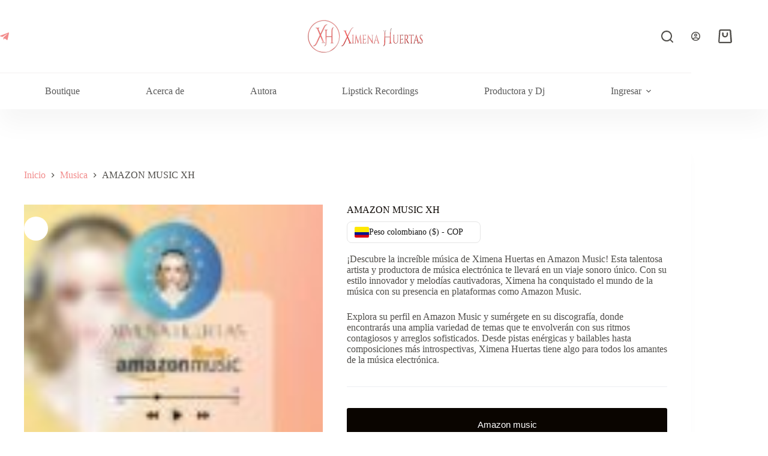

--- FILE ---
content_type: text/css
request_url: https://ximenahuertas.com/wp-content/litespeed/css/6b894b3890f4404468795434c56e5b1d.css?ver=27e29
body_size: 169772
content:
@import url(https://fonts.googleapis.com/css2?family=Montserrat:ital,wght@0,100..900;1,100..900&display=swap);.bold__config__field{border-radius:20px;background:#fff;max-width:537px}.bold__config__field--configuration{display:flex;flex-direction:column;align-items:flex-start;padding:16px;gap:16px}.bold__config__field__header{display:flex;flex-direction:row;gap:16px}.bold__config__field__header__text{font-family:Montserrat,sans-serif;font-size:16px;font-style:normal;font-weight:700;line-height:24px;color:#121E6C;margin:0}.bold__config__field__desc{font-family:Montserrat,sans-serif;font-size:14px;font-style:normal;font-weight:400;line-height:20px;color:#1E1E1E;margin:0}.bold__config__field__link{font-family:Montserrat,sans-serif;font-size:14px;font-style:normal;text-align:center;text-decoration-line:underline;font-weight:700;line-height:24px;color:#EE424E}.bold__config__field--enabled{display:grid;grid-template-columns:auto 52px;grid-template-rows:repeat(2,auto);padding:16px;gap:12px 24px}.bold__config__field--enabled .bold__config__field__header{grid-column:1 / 2;grid-row:1 / 2}.bold__config__field--enabled .bold__config__field__desc{grid-column:1 / 2;grid-row:2 / 3}.bold__config__field.bold__config__field--configuration~table th{display:none}.bold__config__field.bold__config__field--configuration~table td{padding:0!important}.bold__config__field__woocommerce__input{opacity:0!important;width:0!important;height:0!important}.bold__config__field__switch{position:relative;display:inline-block;align-self:center;width:52px;height:28px;grid-column:2 / 3;grid-row:1 / 3}.bold__config__field__switch__item{width:0!important;height:0!important;opacity:0!important}.bold__config__field__switch .bold__config__field__switch__item{opacity:0;width:0;height:0}.bold__config__field__switch__slider{position:absolute;cursor:pointer;top:0;left:0;right:0;bottom:0;background-color:#ccc;-webkit-transition:.4s;transition:.4s}.bold__config__field__switch__slider:before{position:absolute;content:"";height:24px;width:24px;left:2px;bottom:2px;background-color:#fff;-webkit-transition:.4s;transition:.4s}.bold__config__field__switch .bold__config__field__switch__item[data-status="yes"]+.bold__config__field__switch__slider{background-color:#EE424E}.bold__config__field__switch .bold__config__field__switch__item[data-status="yes"]+.bold__config__field__switch__slider:before{-webkit-transform:translateX(24px);-ms-transform:translateX(24px);transform:translateX(24px)}.bold__config__field__switch__slider.bold__config__field__switch__round{border-radius:34px}.bold__config__field__switch__slider.bold__config__field__switch__round:before{border-radius:50%}#awn-toast-container{top:32px!important;right:20px!important}.awn-toast{margin-top:20px!important}.awn-toast-label,.awn-toast-progress-bar{display:none}.awn-toast-wrapper{border-radius:12px;box-shadow:0 4px 12px 0 rgb(0 0 0 / .08)}.awn-toast-content{font-family:Montserrat,sans-serif;font-size:16px;font-style:normal;font-weight:700;line-height:20px}.awn-toast.awn-toast-success,.awn-toast.awn-toast-alert{background:#fff;color:#1E1E1E}.awn-toast.awn-toast-success .awn-toast-wrapper,.awn-toast.awn-toast-alert .awn-toast-wrapper{border-color:#fff0}.boldicon{background-image:url(/wp-content/plugins/bold-pagos-en-linea/assets/img/bold-icon.svg);background-size:cover;background-repeat:no-repeat;background-position:center;width:13px;height:13px}.elementor-element>.icon>.boldicon{width:28px;height:24px;display:inline-block}.bold-css-input input:not([type="radio"]):not([type="checkbox"]),.bold-css-input select,.bold-css-input textarea{width:100%}.aioseo-toc-header{width:100%;position:relative}.aioseo-toc-header:has(.aioseo-toc-header-area){flex-direction:column;align-items:flex-start}.aioseo-toc-header .aioseo-toc-header-title{align-items:center;color:#434960;display:flex;flex:1 0 auto;font-size:24px;font-weight:700;line-height:125%;max-width:100%;gap:8px}.aioseo-toc-header .aioseo-toc-header-title .aioseo-toc-header-collapsible{display:flex;border-radius:2px;cursor:pointer;transition:transform .3s ease;background-color:#e5f0ff;box-sizing:border-box;justify-content:center;align-items:center}[dir=ltr] .aioseo-toc-header .aioseo-toc-header-title .aioseo-toc-header-collapsible{padding:8px 0 8px 10px}[dir=rtl] .aioseo-toc-header .aioseo-toc-header-title .aioseo-toc-header-collapsible{padding:8px 10px 8px 0}.aioseo-toc-header .aioseo-toc-header-title .aioseo-toc-header-collapsible svg{width:14px;height:14px}[dir=ltr] .aioseo-toc-header .aioseo-toc-header-title .aioseo-toc-header-collapsible svg{margin-right:10px}[dir=rtl] .aioseo-toc-header .aioseo-toc-header-title .aioseo-toc-header-collapsible svg{margin-left:10px}.aioseo-toc-header .aioseo-toc-header-instructions{color:#2c324c;font-size:16px;margin-bottom:0;margin-top:16px}.aioseo-toc-header .aioseo-toc-header-buttons{flex:0 1 auto}.aioseo-toc-contents{transition:transform .3s ease,opacity .3s ease;transform-origin:top;display:block;opacity:1;transform:scaleY(1);padding-top:12px}.aioseo-toc-collapsed{opacity:0;transform:scaleY(0);height:0;overflow:hidden}.bold-button-preview{background-position:50%;background-repeat:no-repeat;background-size:contain;border-radius:4px;cursor:pointer;height:48px;width:200px}.bold-button-preview.size-M{height:40px!important}.bold-button-preview.size-S{height:32px!important}.block-editor-block-categories__item[data-category=bold-category] .block-editor-block-categories__item-icon,.dashicons-boldicon{background-image:url([data-uri]);background-position:50%;background-repeat:no-repeat;background-size:contain;height:24px;width:24px}.bold-invalid-input{background-color:#fdd;border:1px solid red}.bold-button-preview{padding:0;text-align:center}.tpt__hidden{display:none}.tpt__tiered-pricing,.tier-pricing-summary-table{width:100%}.sticky-add-to-cart .tpt__tiered-pricing,.ast-sticky-add-to-cart .tpt__tiered-pricing{display:none}.tiered-pricing-table{margin:15px 0;width:100%}.tiered-pricing-table tr{background:#fff}.tiered-pricing--active td{background-color:#96598A;color:#fff;transition:all .3s ease-in-out}.tiered-pricing--active td .amount{color:#fff;transition:all .3s ease-in-out}.tiered-pricing-horizontal-table{display:flex;margin:15px 0;border:1px solid #666;border-radius:3px;flex-wrap:nowrap;overflow-x:auto}.tiered-pricing-horizontal-table__labels{background:#f5f5f5}.tiered-pricing-horizontal-table-cell{padding:5px 10px;border-bottom:1px solid #666}.tiered-pricing-horizontal-table-cell:last-child{border-bottom:none}.tiered-pricing-horizontal-table-column{flex:1;border-right:1px solid #666}.tiered-pricing-horizontal-table-column:last-child{border:none}.tiered-pricing-tooltip{padding:0;position:relative;width:250px!important;z-index:99999}.tiered-pricing-tooltip__svg{margin-left:8px;width:15px;cursor:help}.tiered-pricing-tooltip .tiered-pricing-table{margin:0}.ui-helper-hidden-accessible{border:0;clip:rect(0 0 0 0);height:1px;margin:-1px;overflow:hidden;padding:0;position:absolute;width:1px}.tiered-pricing-plain-texts{margin:20px 0;list-style:none}.tiered-pricing-blocks{display:flex;flex-wrap:wrap;gap:10px;margin:15px 0}.tiered-pricing-block__price{margin-bottom:0;font-weight:700;font-size:1.1em}.tiered-pricing-block__price-discount{font-size:.8em}.tiered-pricing-block__quantity{font-size:.9em}.tiered-pricing-block{padding:0 10px;border:1px solid #ccc;border-radius:5px;transition:all .2s}.tiered-pricing-blocks .tiered-pricing--active{transform:scale(1.06)}.tiered-pricing-blocks--style-1 .tiered-pricing-block{overflow:hidden;padding:0}.tiered-pricing-blocks--style-1 .tiered-pricing-block .tiered-pricing-block__quantity{color:#fff;padding:3px 10px;text-align:center}.tiered-pricing-blocks--style-1 .tiered-pricing-block .tiered-pricing-block__price{text-align:center;padding:5px 10px}.tiered-pricing-blocks--style-2 .tiered-pricing-block{padding:5px 10px;background:#f7f7f7;border-color:#ccc}.tiered-pricing-blocks--style-2 .tiered-pricing-block__price{font-size:1em}.tiered-pricing-blocks--style-3{gap:20px 15px}.tiered-pricing-blocks--style-3 .tiered-pricing-block-inner{padding:15px 25px 10px 25px}.tiered-pricing-blocks--style-3 .tiered-pricing-block{position:relative;padding:0;text-align:center}.tiered-pricing-options{margin:20px 0}.tiered-pricing-option{transition:all .3s;display:flex;justify-content:space-between;align-items:center;padding:10px;border:1px solid #E5E5E5;border-radius:3px;gap:10px;margin-bottom:10px}.tiered-pricing-option__pricing{text-align:right;margin-left:auto;font-weight:700}.tiered-pricing-option-checkbox{width:18px;height:18px;border-radius:50%;position:relative;box-sizing:border-box;border:1px solid #E5E5E5}.tiered-pricing--active .tiered-pricing-option-checkbox::after{content:"";background:#E5E5E5;position:absolute;border-radius:50%;width:10px;height:10px;left:3px;top:3px}.tiered-pricing-option-price{display:flex;gap:5px;align-items:center;justify-content:right}.tiered-pricing-option-price__original{font-size:.9em;font-weight:400}.tiered-pricing-option-total{font-size:.8em;display:none;justify-content:right;align-items:center;gap:5px}.tiered-pricing-option-total__original_total{font-weight:400;font-size:.9em}.tiered-pricing-options--style-1{border:1px solid;padding:0 10px;border-radius:5px}.tiered-pricing-options--style-1 .tiered-pricing-option{border:none;border-bottom:1px solid;border-radius:0;padding:12px 5px;margin:0}.tiered-pricing-options--style-1 .tiered-pricing-option:last-child{border:none}.tiered-pricing-options--style-2{border:1px solid;border-radius:5px}.tiered-pricing-options--style-2 .tiered-pricing-option{border:none;border-bottom:1px solid;border-radius:0;padding:10px 15px;margin:0}.tiered-pricing-options--style-2 .tiered-pricing-option:last-child{border:none}.tiered-pricing-options--style-3 .tiered-pricing--active .tiered-pricing-option-checkbox::after{width:10px;height:10px;left:3px;top:3px}.tiered-pricing-options--style-3 .tiered-pricing-option{position:relative;box-sizing:border-box;margin-bottom:15px;padding:0}.tiered-pricing-options--style-3 .tiered-pricing-option__discount-label{position:absolute;background:#E43A36;top:0;right:10px;transform:translate(0,-50%);box-sizing:border-box;color:#fff;padding:0 10px;border-radius:3px;line-height:normal}.tiered-pricing-options--style-3 .tiered-pricing-option-inner{display:flex;justify-content:space-between;align-items:center;gap:10px;width:100%;padding:12px}.tiered-pricing-dropdown{margin:20px 0;width:100%;max-width:800px;position:relative}.tiered-pricing-dropdown__list{box-sizing:border-box;position:absolute;max-height:300px;overflow-y:auto;border:1px solid;border-top:none;width:100%;background:#fff;display:none;z-index:999}.tiered-pricing-dropdown__list ul{margin:0;padding:0;list-style:none}.tiered-pricing-dropdown__select-box{border-radius:3px;cursor:pointer;border:1px solid;padding:5px;align-items:center;display:flex;background:#fff}.tiered-pricing-dropdown__select-box--active{border-radius:3px 3px 0 0}.tiered-pricing-dropdown__select-box-arrow{width:25px;margin-left:auto;height:25px;display:flex;transition:all .2s}.tiered-pricing-dropdown__select-box--active .tiered-pricing-dropdown__select-box-arrow{transform:rotate(180deg)}.tiered-pricing-dropdown-option__pricing{margin-left:auto;font-weight:700}.tiered-pricing-option-price{margin-left:auto}.tiered-pricing-dropdown-option{justify-content:space-between;align-items:center;box-sizing:border-box;padding:10px;display:flex;width:100%}.tiered-pricing-dropdown-option-price__original{font-weight:400}.tier-pricing-summary-table{margin:20px 0}.tier-pricing-summary-table--hidden{display:none}.tier-pricing-summary-table__top{display:flex;justify-content:space-between;padding:5px 0;font-weight:700;border-top:1px solid #f5f5f5}.tier-pricing-summary-table__bottom{display:flex;justify-content:space-between;align-items:center}.tier-pricing-summary-table__total{font-size:1.5em;margin-left:5px}.tier-pricing-summary-table--inline{font-size:1.3em}.tier-pricing-summary-table-inline__label{display:inline-block}.tiered-pricing-you-save--hidden{display:none!important}.tiered-pricing-you-save{color:red}.tiered-pricing-shop-loop{margin:10px 0;width:100%}.tiered-pricing-shop-loop--reduced .tiered-pricing-wrapper h3{margin:5px 0!important}.tiered-pricing-shop-loop--reduced table{width:100%;table-layout:fixed;overflow-wrap:break-word}.tiered-pricing-shop-loop--reduced .tiered-pricing-horizontal-table-cell{padding:5px}.tiered-pricing-shop-loop--reduced table.tiered-pricing-table thead tr th,.tiered-pricing-shop-loop--reduced table.tiered-pricing-table tbody tr td{padding:3px 5px!important}.tiered-pricing-shop-loop--reduced .tiered-pricing-option{padding:5px 10px;gap:5px;margin-bottom:5px}.tiered-pricing-shop-loop--reduced .tiered-pricing-dropdown__select-box{padding:3px}.tiered-pricing-shop-loop--reduced .tiered-pricing-option-price{flex-wrap:wrap}.tiered-pricing-shop-loop--reduced .tiered-pricing-option .tiered-pricing-option__quantity{text-align:left}.tiered-pricing-shop-loop--reduced .tiered-pricing-option__checkbox{display:none}.tiered-pricing-shop-loop--reduced .tiered-pricing-blocks{padding:0 5px}.tiered-pricing-shop-loop--reduced .tiered-pricing-blocks:not(.tiered-pricing-blocks--styled) .tiered-pricing-block{padding:0 5px}.tiered-pricing-shop-loop--reduced .tiered-pricing-block__price{font-size:1em}.tiered-pricing-shop-loop--reduced .tiered-pricing-dropdown{margin:10px 0}.tiered-pricing-shop-loop--reduced .tiered-pricing-dropdown-option{padding:0 5px;gap:0 5px}.tiered-pricing-shop-loop--reduced .tiered-pricing-dropdown-option__quantity{text-align:left}.tiered-pricing-shop-loop--reduced .tiered-pricing-plain-texts{text-align:left;list-style:disc}.woocommerce img.pswp__img,.woocommerce-page img.pswp__img{max-width:none}button.pswp__button{box-shadow:none!important;background-image:url(/wp-content/plugins/woocommerce/assets/css/photoswipe/default-skin/default-skin.png)!important}button.pswp__button,button.pswp__button--arrow--left::before,button.pswp__button--arrow--right::before,button.pswp__button:hover{background-color:transparent!important}button.pswp__button--arrow--left,button.pswp__button--arrow--left:hover,button.pswp__button--arrow--right,button.pswp__button--arrow--right:hover{background-image:none!important}button.pswp__button--close:hover{background-position:0 -44px}button.pswp__button--zoom:hover{background-position:-88px 0}/*! PhotoSwipe main CSS by Dmitry Semenov | photoswipe.com | MIT license */.pswp{display:none;position:absolute;width:100%;height:100%;left:0;top:0;overflow:hidden;-ms-touch-action:none;touch-action:none;z-index:1500;-webkit-text-size-adjust:100%;-webkit-backface-visibility:hidden;outline:0}.pswp *{-webkit-box-sizing:border-box;box-sizing:border-box}.pswp img{max-width:none}.admin-bar .pswp{height:calc(100% - 32px);top:32px}@media screen and (max-width:782px){.admin-bar .pswp{height:calc(100% - 46px);top:46px}}.pswp--animate_opacity{opacity:.001;will-change:opacity;-webkit-transition:opacity 333ms cubic-bezier(.4,0,.22,1);transition:opacity 333ms cubic-bezier(.4,0,.22,1)}.pswp--open{display:block}.pswp--zoom-allowed .pswp__img{cursor:-webkit-zoom-in;cursor:-moz-zoom-in;cursor:zoom-in}.pswp--zoomed-in .pswp__img{cursor:-webkit-grab;cursor:-moz-grab;cursor:grab}.pswp--dragging .pswp__img{cursor:-webkit-grabbing;cursor:-moz-grabbing;cursor:grabbing}.pswp__bg{position:absolute;left:0;top:0;width:100%;height:100%;background:#000;opacity:0;-webkit-transform:translateZ(0);transform:translateZ(0);-webkit-backface-visibility:hidden;will-change:opacity}.pswp__scroll-wrap{position:absolute;left:0;top:0;width:100%;height:100%;overflow:hidden}.pswp__container,.pswp__zoom-wrap{-ms-touch-action:none;touch-action:none;position:absolute;left:0;right:0;top:0;bottom:0}.pswp__container,.pswp__img{-webkit-user-select:none;-moz-user-select:none;-ms-user-select:none;user-select:none;-webkit-tap-highlight-color:transparent;-webkit-touch-callout:none}.pswp__zoom-wrap{position:absolute;width:100%;-webkit-transform-origin:left top;-ms-transform-origin:left top;transform-origin:left top;-webkit-transition:-webkit-transform 333ms cubic-bezier(.4,0,.22,1);transition:transform 333ms cubic-bezier(.4,0,.22,1)}.pswp__bg{will-change:opacity;-webkit-transition:opacity 333ms cubic-bezier(.4,0,.22,1);transition:opacity 333ms cubic-bezier(.4,0,.22,1)}.pswp--animated-in .pswp__bg,.pswp--animated-in .pswp__zoom-wrap{-webkit-transition:none;transition:none}.pswp__container,.pswp__zoom-wrap{-webkit-backface-visibility:hidden}.pswp__item{position:absolute;left:0;right:0;top:0;bottom:0;overflow:hidden}.pswp__img{position:absolute;width:auto;height:auto;top:0;left:0}.pswp__img--placeholder{-webkit-backface-visibility:hidden}.pswp__img--placeholder--blank{background:#222}.pswp--ie .pswp__img{width:100%!important;height:auto!important;left:0;top:0}.pswp__error-msg{position:absolute;left:0;top:50%;width:100%;text-align:center;font-size:14px;line-height:16px;margin-top:-8px;color:#ccc}.pswp__error-msg a{color:#ccc;text-decoration:underline}/*! PhotoSwipe Default UI CSS by Dmitry Semenov | photoswipe.com | MIT license */.pswp__button{width:44px;height:44px;position:relative;background:0 0;cursor:pointer;overflow:visible;-webkit-appearance:none;display:block;border:0;padding:0;margin:0;float:left;opacity:.75;-webkit-transition:opacity .2s;transition:opacity .2s;-webkit-box-shadow:none;box-shadow:none}.pswp__button:focus,.pswp__button:hover{opacity:1}.pswp__button:active{outline:0;opacity:.9}.pswp__button::-moz-focus-inner{padding:0;border:0}.pswp__ui--over-close .pswp__button--close{opacity:1}.pswp__button,.pswp__button--arrow--left:before,.pswp__button--arrow--right:before{background:url(/wp-content/plugins/woocommerce/assets/css/photoswipe/default-skin/default-skin.png) 0 0 no-repeat;background-size:264px 88px;width:44px;height:44px}@media (-webkit-min-device-pixel-ratio:1.1),(-webkit-min-device-pixel-ratio:1.09375),(min-resolution:105dpi),(min-resolution:1.1dppx){.pswp--svg .pswp__button,.pswp--svg .pswp__button--arrow--left:before,.pswp--svg .pswp__button--arrow--right:before{background-image:url(/wp-content/plugins/woocommerce/assets/css/photoswipe/default-skin/default-skin.svg)}.pswp--svg .pswp__button--arrow--left,.pswp--svg .pswp__button--arrow--right{background:0 0}}.pswp__button--close{background-position:0 -44px}.pswp__button--share{background-position:-44px -44px}.pswp__button--fs{display:none}.pswp--supports-fs .pswp__button--fs{display:block}.pswp--fs .pswp__button--fs{background-position:-44px 0}.pswp__button--zoom{display:none;background-position:-88px 0}.pswp--zoom-allowed .pswp__button--zoom{display:block}.pswp--zoomed-in .pswp__button--zoom{background-position:-132px 0}.pswp--touch .pswp__button--arrow--left,.pswp--touch .pswp__button--arrow--right{visibility:hidden}.pswp__button--arrow--left,.pswp__button--arrow--right{background:0 0;top:50%;margin-top:-50px;width:70px;height:100px;position:absolute}.pswp__button--arrow--left{left:0}.pswp__button--arrow--right{right:0}.pswp__button--arrow--left:before,.pswp__button--arrow--right:before{content:'';top:35px;background-color:rgba(0,0,0,.3);height:30px;width:32px;position:absolute}.pswp__button--arrow--left:before{left:6px;background-position:-138px -44px}.pswp__button--arrow--right:before{right:6px;background-position:-94px -44px}.pswp__counter,.pswp__share-modal{-webkit-user-select:none;-moz-user-select:none;-ms-user-select:none;user-select:none}.pswp__share-modal{display:block;background:rgba(0,0,0,.5);width:100%;height:100%;top:0;left:0;padding:10px;position:absolute;z-index:1600;opacity:0;-webkit-transition:opacity .25s ease-out;transition:opacity .25s ease-out;-webkit-backface-visibility:hidden;will-change:opacity}.pswp__share-modal--hidden{display:none}.pswp__share-tooltip{z-index:1620;position:absolute;background:#fff;top:56px;border-radius:2px;display:block;width:auto;right:44px;-webkit-box-shadow:0 2px 5px rgba(0,0,0,.25);box-shadow:0 2px 5px rgba(0,0,0,.25);-webkit-transform:translateY(6px);-ms-transform:translateY(6px);transform:translateY(6px);-webkit-transition:-webkit-transform .25s;transition:transform .25s;-webkit-backface-visibility:hidden;will-change:transform}.pswp__share-tooltip a{display:block;padding:8px 12px;color:#000;text-decoration:none;font-size:14px;line-height:18px}.pswp__share-tooltip a:hover{text-decoration:none;color:#000}.pswp__share-tooltip a:first-child{border-radius:2px 2px 0 0}.pswp__share-tooltip a:last-child{border-radius:0 0 2px 2px}.pswp__share-modal--fade-in{opacity:1}.pswp__share-modal--fade-in .pswp__share-tooltip{-webkit-transform:translateY(0);-ms-transform:translateY(0);transform:translateY(0)}.pswp--touch .pswp__share-tooltip a{padding:16px 12px}a.pswp__share--facebook:before{content:'';display:block;width:0;height:0;position:absolute;top:-12px;right:15px;border:6px solid transparent;border-bottom-color:#fff;-webkit-pointer-events:none;-moz-pointer-events:none;pointer-events:none}a.pswp__share--facebook:hover{background:#3e5c9a;color:#fff}a.pswp__share--facebook:hover:before{border-bottom-color:#3e5c9a}a.pswp__share--twitter:hover{background:#55acee;color:#fff}a.pswp__share--pinterest:hover{background:#ccc;color:#ce272d}a.pswp__share--download:hover{background:#ddd}.pswp__counter{position:relative;left:0;top:0;height:44px;font-size:13px;line-height:44px;color:#fff;opacity:.75;padding:0 10px;margin-inline-end:auto}.pswp__caption{position:absolute;left:0;bottom:0;width:100%;min-height:44px}.pswp__caption small{font-size:11px;color:#bbb}.pswp__caption__center{text-align:left;max-width:420px;margin:0 auto;font-size:13px;padding:10px;line-height:20px;color:#ccc}.pswp__caption--empty{display:none}.pswp__caption--fake{visibility:hidden}.pswp__preloader{width:44px;height:44px;position:absolute;top:0;left:50%;margin-left:-22px;opacity:0;-webkit-transition:opacity .25s ease-out;transition:opacity .25s ease-out;will-change:opacity;direction:ltr}.pswp__preloader__icn{width:20px;height:20px;margin:12px}.pswp__preloader--active{opacity:1}.pswp__preloader--active .pswp__preloader__icn{background:url(/wp-content/plugins/woocommerce/assets/css/photoswipe/default-skin/preloader.gif) 0 0 no-repeat}.pswp--css_animation .pswp__preloader--active{opacity:1}.pswp--css_animation .pswp__preloader--active .pswp__preloader__icn{-webkit-animation:clockwise .5s linear infinite;animation:clockwise .5s linear infinite}.pswp--css_animation .pswp__preloader--active .pswp__preloader__donut{-webkit-animation:donut-rotate 1s cubic-bezier(.4,0,.22,1) infinite;animation:donut-rotate 1s cubic-bezier(.4,0,.22,1) infinite}.pswp--css_animation .pswp__preloader__icn{background:0 0;opacity:.75;width:14px;height:14px;position:absolute;left:15px;top:15px;margin:0}.pswp--css_animation .pswp__preloader__cut{position:relative;width:7px;height:14px;overflow:hidden}.pswp--css_animation .pswp__preloader__donut{-webkit-box-sizing:border-box;box-sizing:border-box;width:14px;height:14px;border:2px solid #fff;border-radius:50%;border-left-color:transparent;border-bottom-color:transparent;position:absolute;top:0;left:0;background:0 0;margin:0}@media screen and (max-width:1024px){.pswp__preloader{position:relative;left:auto;top:auto;margin:0;float:right}}@-webkit-keyframes clockwise{0%{-webkit-transform:rotate(0);transform:rotate(0)}100%{-webkit-transform:rotate(360deg);transform:rotate(360deg)}}@keyframes clockwise{0%{-webkit-transform:rotate(0);transform:rotate(0)}100%{-webkit-transform:rotate(360deg);transform:rotate(360deg)}}@-webkit-keyframes donut-rotate{0%{-webkit-transform:rotate(0);transform:rotate(0)}50%{-webkit-transform:rotate(-140deg);transform:rotate(-140deg)}100%{-webkit-transform:rotate(0);transform:rotate(0)}}@keyframes donut-rotate{0%{-webkit-transform:rotate(0);transform:rotate(0)}50%{-webkit-transform:rotate(-140deg);transform:rotate(-140deg)}100%{-webkit-transform:rotate(0);transform:rotate(0)}}.pswp__ui{-webkit-font-smoothing:auto;visibility:visible;opacity:1;z-index:1550}.pswp__top-bar{position:absolute;left:0;top:0;height:44px;width:100%;display:flex;justify-content:flex-end}.pswp--has_mouse .pswp__button--arrow--left,.pswp--has_mouse .pswp__button--arrow--right,.pswp__caption,.pswp__top-bar{-webkit-backface-visibility:hidden;will-change:opacity;-webkit-transition:opacity 333ms cubic-bezier(.4,0,.22,1);transition:opacity 333ms cubic-bezier(.4,0,.22,1)}.pswp--has_mouse .pswp__button--arrow--left,.pswp--has_mouse .pswp__button--arrow--right{visibility:visible}.pswp__caption,.pswp__top-bar{background-color:rgba(0,0,0,.5)}.pswp__ui--fit .pswp__caption,.pswp__ui--fit .pswp__top-bar{background-color:rgba(0,0,0,.3)}.pswp__ui--idle .pswp__top-bar{opacity:0}.pswp__ui--idle .pswp__button--arrow--left,.pswp__ui--idle .pswp__button--arrow--right{opacity:0}.pswp__ui--hidden .pswp__button--arrow--left,.pswp__ui--hidden .pswp__button--arrow--right,.pswp__ui--hidden .pswp__caption,.pswp__ui--hidden .pswp__top-bar{opacity:.001}.pswp__ui--one-slide .pswp__button--arrow--left,.pswp__ui--one-slide .pswp__button--arrow--right,.pswp__ui--one-slide .pswp__counter{display:none}.pswp__element--disabled{display:none!important}.pswp--minimal--dark .pswp__top-bar{background:0 0}@font-face{font-display:swap;font-family:'icomoon-wc-free';src:url(/wp-content/plugins/drag-and-drop-multiple-file-upload-for-woocommerce/assets/fonts/icomoon.eot?mh2om6);src:url('/wp-content/plugins/drag-and-drop-multiple-file-upload-for-woocommerce/assets/fonts/icomoon.eot?mh2om6#iefix') format('embedded-opentype'),url(/wp-content/plugins/drag-and-drop-multiple-file-upload-for-woocommerce/assets/fonts/icomoon.ttf?mh2om6) format('truetype'),url(/wp-content/plugins/drag-and-drop-multiple-file-upload-for-woocommerce/assets/fonts/icomoon.woff?mh2om6) format('woff'),url('/wp-content/plugins/drag-and-drop-multiple-file-upload-for-woocommerce/assets/fonts/icomoon.svg?mh2om6#icomoon') format('svg');font-weight:400;font-style:normal;font-display:block}.wc-dnd-file-upload [class^="icon-"]{font-family:'icomoon-wc-free'!important;speak:never;font-style:normal;font-weight:400;font-variant:normal;text-transform:none;line-height:1;-webkit-font-smoothing:antialiased;-moz-osx-font-smoothing:grayscale}.icon-close-outline:before{content:"\e901"}.icon-images:before{content:"\e90e"}.icon-cloud-upload:before{content:"\e9c3"}.icon-upload2:before{content:"\e9c6"}.icon-upload3:before{content:"\e9c8"}.dnd-icon-remove.deleting{outline:none;font-family:inherit!important;font-size:12px;color:#000;font-weight:500}.dnd-icon-remove.deleting:before{content:''}.wc-dnd-file-upload{padding:.8rem 0;position:relative}.wc-dnd-file-upload label{margin-bottom:.5rem;display:block}.wc-drag-n-drop-file.d-none{display:none;opacity:0;visibility:hidden;position:absolute;top:0}.dnd-upload-status{display:flex;padding:4px 0;align-items:center;position:relative}.dnd-upload-status .dnd-upload-image{width:40px;height:40px;border:1px solid #a5a5a5;text-align:center;border-radius:100%;position:relative}.dnd-upload-status .dnd-upload-image.has-bg{background-position:center center;background-size:cover;background-repeat:no-repeat;border:0;transition:transform 0.3s ease;max-width:40px;width:100%}.dnd-upload-status .dnd-upload-image.has-bg:hover{transform:scale(1.5)}.dnd-upload-status .dnd-upload-image span{font-size:16px;color:#222;position:absolute;top:50%;transform:translate(-50%,-50%);-moz-transform:translate(-50%,-50%);-webkit-transform:translate(-50%,-50%);left:50%}.dnd-upload-status .dnd-upload-image.has-bg span{opacity:0;z-index:-200}.dnd-upload-status .dnd-upload-details{padding-left:10px;width:calc(100% - 40px)}.dnd-upload-status .dnd-upload-details .name{color:#016d98;padding:0 0 4px;padding-right:25px;display:flex}.dnd-upload-status .dnd-upload-details .name span{text-overflow:ellipsis;white-space:nowrap;overflow:hidden;position:relative;padding-right:10px}.dnd-upload-status .dnd-upload-details .name em{color:#444242;font-weight:700}.dnd-upload-status .dnd-upload-details .remove-file{position:absolute;right:0;top:6px;text-decoration:none;box-shadow:none;outline:none}.dnd-upload-status .dnd-upload-details span.has-error{color:#f50505}.dnd-upload-status .dnd-upload-details .dnd-progress-bar{display:block;border-radius:5px;overflow:hidden;background:#565555;height:14px}.dnd-upload-status .dnd-upload-details .dnd-progress-bar span{background:#4CAF50;display:block;font-size:11px;text-align:right;color:#fff;height:100%;width:0;line-height:13px}.dnd-upload-status .dnd-upload-details .dnd-progress-bar span.complete{width:100%!important;padding-right:5px}.dnd-upload-counter{position:absolute;right:5px;bottom:3px;font-size:12px}.codedropz-upload-handler{border:2px dashed #c5c5c5;border-radius:5px;margin-bottom:10px;position:relative}.codedropz-upload-container{padding:16px 20px}.codedropz-upload-inner{overflow:hidden;width:100%;white-space:nowrap;text-align:center;text-overflow:ellipsis;font-weight:inherit}.wc-upload-wrap .codedropz-upload-inner a.cd-upload-btn{text-decoration:none;box-shadow:none;padding:0 10px;color:#fff;background-color:#6d6d6d;border-radius:3px}.codedropz-upload-inner .codedropz-label{margin:5px 0;font-size:18px;line-height:36px;position:relative;display:flex;align-items:center;justify-content:center}.codedropz-upload-inner .codedropz-label span.cd-separator{padding:0 10px}.codedropz-upload-inner .codedropz-label span.cd-icon{font-size:30px;padding-right:15px}.codedropz-dragover{border-color:#6b6a6a}.codedropz-upload-wrapper span.has-error-msg{display:inline-block;color:red;padding:5px 0;font-style:italic}@media screen and (max-width:767px){.dnd-upload-status .dnd-upload-details .name em{font-weight:400}.dnd-upload-status .dnd-upload-details .name{padding-right:60px}.codedropz-upload-inner .codedropz-label{font-size:16px}}@media screen and (max-width:400px){.codedropz-upload-inner .codedropz-label{font-size:15px}.codedropz-label .cd-icon{display:none}}.payment_method_bold_co label[for=payment_method_bold_co] img{width:75px}.bold_co_purchase_summary{font-family:Roboto;font-size:16px;font-weight:500;line-height:16px;letter-spacing:0em;text-align:left}label[for="payment_method_bold_co"]{display:inline-flex!important;max-width:90%;img{float:right;margin-right:20px;margin-left:20px}}.product-type-gift-card .summary .price{display:none}.product-type-gift-card .yith_wapo_group_total .price{display:block}.product-type-gift-card .product_meta{display:none}.product-type-gift-card .woocommerce-product-gallery__wrapper{box-shadow:0 0 19px -12px gray}.product-type-gift-card .woocommerce-product-gallery__image{padding:1em}.ywgc-preview{max-width:500px;margin:0 auto;margin-bottom:15px;border:5px solid #F7F4F4;padding:5px}.ywgc-manual-amount.ywgc-hidden{display:none}.gift-card-content-editor{width:100%}.gift-card-content-editor.step-content h5{margin-top:3em}.gift-card-too-small{background-color:#ffe326;padding:10px;color:#3d3939;margin-bottom:5px}.ywgc-logo-shop img.ywgc-logo-shop-image{max-width:100%;max-height:100px}a.add-recipient{display:block}.ywgc-additional-recipient{position:relative;margin-top:35px}.ywgc-additional-recipient label{margin-bottom:15px}.gift-card-content-editor.step-content label{display:inline-block;font-weight:400;text-align:center;vertical-align:middle;line-height:46px}.gift-card-content-editor.step-content input{font-size:14px}.gift-card-content-editor.step-content input::placeholder{font-size:12px}.gift-card-content-editor.step-content #ywgc-delivery-date::placeholder{color:#000}.gift-card-content-editor.step-content textarea{font-size:14px}.gift-card-content-editor.step-content textarea::placeholder{font-size:12px}.gift-card-content-editor.step-content a{font-size:14px}.gift-card-content-editor.step-content a::placeholder{font-size:12px}.ywgc-sender-name{margin-bottom:15px}.gift-card-content-editor.step-appearance .ywgc-design-list{width:100%;display:flex}.gift-card-content-editor.step-appearance .ywgc-design-list ul{margin:0 -5px;padding:0;list-style:none;font-size:0}.gift-card-content-editor.step-appearance .ywgc-design-list ul:after{content:'';display:block;clear:both}.gift-card-content-editor.step-appearance .ywgc-design-list ul li{padding:5px;display:inline-block}.ywgc-custom-design-link{margin-top:20px}.ywgc-hidden{display:none}.ywgc-gift-card-content .ywgc-show{display:inline-block}.ywgc-gift-card-content .ywgc-hide{display:none}.ywgc-gift-card-content .ywgc-edit-value.apply{background-color:#7caf00;color:#fff}.ywgc-gift-card-content .ywgc-edit-value.apply:hover{background-color:#5b8000}.ywgc-gift-card-content.ywgc-edit-value .ywgc-show-value{display:none}.ywgc-gift-card-content.ywgc-edit-value .ywgc-edit-value{display:inline-block}.ywgc-gift-card-content fieldset{border:none}.ywgc-main-image{max-width:100%;height:auto;margin:0 auto;display:block}.ywgc-single-recipient{position:relative}.ywgc-recipient{max-width:85%;display:inline-block}.ywgc-single-recipient a.hide-if-alone{visibility:hidden}.ywgc-single-recipient .ywgc-recipient-name{margin-bottom:15px}#ywgc-cancel-gift-card{display:none;margin-bottom:10px}button#give-as-present{display:block;margin:3em auto 0 auto}#give-as-present>span:before{font-size:inherit;line-height:inherit;margin-left:5px}button#ywgc-cancel-gift-card{display:block;margin:3em auto 0 auto}.ywgc-picture-error,.ywgc-filling-error{color:red;font-size:12px}.ywgc-gift-card-content a.edit-details{font-size:10px;text-decoration:none}.ywgc-gift-card-edit-details fieldset,.ywgc-gift-card-details fieldset{padding:5px 0;margin:0}.ywgc-gift-card-content label{display:inline-block}a.ywgc-view-order.button{margin-bottom:5px}.ywgc-top-header{max-width:50%;margin:0 auto;margin-bottom:5px}ul.ywgc-template-categories{float:left;list-style:none;padding-top:15px;font-weight:600}.ywgc-template-categories a{color:inherit}ul.ywgc-template-categories li.ywgc-template-item{margin-top:5px;font-size:.875rem}ul.ywgc-template-categories li a{text-decoration:none}.ywgc-design-list-modal{padding:25px 0 25px 45px;float:right;width:70%;font-size:0}div#ywgc-choose-design:after{content:'';display:block;clear:both}.ywgc-custom-upload-container-modal{float:right;width:70%;padding:30px;text-align:center}.ywgc-design-list-menu{width:30%;height:100%;float:left;position:fixed;background-color:#F2F2F2;padding-top:35px;top:0}.ywgc-design-categories-title{padding-left:40px;font-size:1.5rem;margin-top:0}a.ywgc-category-selected{font-weight:700}.gift-cards-list button{border-radius:unset;background-color:#fff;color:#404040;vertical-align:top}.gift-cards-list button.ywgc-predefined-amount-button.selected_button{color:#fff}.ywgc-amount-buttons{margin-bottom:1em}.ywgc-preset-image{position:relative;border:2px solid lightgray;border-radius:2px;cursor:pointer}.ywgc-design-list-modal .ywgc-preset-image span.choose-design{position:absolute;z-index:12;top:50%;margin-top:auto;margin-bottom:auto;height:fit-content;color:#fff;font-size:.875rem;text-align:center;display:inline-block;vertical-align:middle;width:auto;border:2px solid;margin:auto 30px;left:0;right:0;font-weight:600;opacity:0;visibility:hidden;pointer-events:none;transition:all ease 0.2s;text-transform:uppercase}.ywgc-design-list-modal .ywgc-preset-image:before{content:'';display:block;position:absolute;top:0;left:0;right:0;bottom:0;background:#9e9e9e;pointer-events:none;opacity:0;transition:all ease 0.2s}.ywgc-design-list-modal .ywgc-preset-image:hover:before{opacity:.8}.ywgc-design-list-modal .ywgc-preset-image:hover span.choose-design{opacity:1;visibility:visible}.ywgc-preset-image.selected_image_parent:after{content:'';display:block;width:20px;height:20px;position:absolute;border-radius:50%;background-color:#fff0;top:-5px;right:-5px;background-image:url(/wp-content/plugins/yith-woocommerce-gift-cards/assets/images/default-picture.png);background-size:10px;background-repeat:no-repeat;background-position:center}.ywgc-preset-image img{display:block}.ywgc-design-list .ywgc-preset-image img{height:150px;width:150px}.ywgc-choose-design-preview{margin-bottom:30px}.ywgc-preset-image:not(.ywgc-default-product-image){border:2px solid #d3d3d3}.ywgc-choose-image.ywgc-choose-template{position:absolute;top:50%;left:50%;transform:translate(-50%,-50%);width:100%;height:100%;border:unset;border-radius:unset;line-height:unset;overflow:hidden;padding:unset;font-size:16px;color:#fff}.ywgc-design-item{display:inline-block;width:33%;margin:0;padding:0 15px 15px 0}.ywgc-design-item button{margin:0 auto;margin-top:20px;display:block}#ywgc-choose-design-modal .pp_close{z-index:999}#ywgc-choose-design-modal:before{clear:both;content:'';display:block}#ywgc-choose-design-modal{clear:both}a.ywgc-choose-image-modal.ywgc-custom-picture-modal{display:block}a.ywgc-choose-image-modal.ywgc-custom-picture-modal img{display:block;max-width:170px;margin:0 auto}.gift-card-content-editor.step-appearance,.gift-card-content-editor.step-content{margin-bottom:20px}.gift-card-content-editor.step-content input{float:right;width:70%}.gift-card-content-editor.step-content textarea{float:right;width:70%}.add-recipient{float:right;margin-top:5px}.ywgc-manual-amount-error{font-size:smaller;color:red}#ywgc-manual-amount{width:7em;min-width:unset;border:none;border-radius:unset}.ywgc-manual-amount::placeholder{font-size:12px}.ywgc-manual-amount-container{border:1px solid #448a85;display:inline-flex;height:51.3333px}.ywgc-bad-email-format{font-size:10px;display:block;color:red}.ywgc-discount-html{font-size:smaller}.ywgc-multi-recipients{margin:10px 0}.ywgc-preset-title{display:block;text-align:center;font-size:15px}.ywgc_enter_code{padding:20px;margin:2em 0;text-align:left}.ywgc_enter_code>div{margin:0 -14px}.ywgc_enter_code>div:after{content:'';display:block;clear:both}.ywgc_enter_code p{padding-left:15px;padding-right:15px}.ywgc_enter_code .form-row{padding:0 15px;margin:0 0 6px;float:left;width:50%}.product-quick-view-container .ywgc-template-design,.product-quick-view-container .gift-this-product-main-container{display:none}.yith-quick-view .gift-this-product-main-container{display:none}.yith-quick-view .product_meta{display:block}.yith-quick-view .price{display:block}.yith_wc_gift_card_blank_brightness{background:rgb(255 255 255 / .7);position:absolute;height:100%;width:100%;z-index:1;border-radius:10px;-webkit-border-radius:10px;-moz-border-radius:10px;padding:10px 0 10px 0;top:-1px;left:-1px}.ywgc-postdated{position:relative}a.give-as-present{cursor:pointer}.gift-this-product-main-container{margin-top:4em}button.ywgc-add-gift-product-to-cart{display:block;margin:3em auto 0 auto}.gift_card_template_button{margin-top:3em}.gift-cards_form>h3{margin-top:2em;margin-bottom:1em}.ywgc-form-preview-separator{width:40px;height:7px;margin-top:10px}.ywgc-currency-symbol{margin-left:-106px;font-size:16px;font-weight:600}.ywgc-on-sale-text{font-size:x-large;font-weight:500}.ywgc-form-preview-amount{float:right;font-size:18px;font-weight:600;white-space:nowrap}.ywgc-form-preview-title{font-weight:600}.ywgc-form-preview-title-containe{margin-top:15px}.ywgc-main-form-preview-container{height:auto;min-height:20em;padding:1em 1em 1em 1em;box-shadow:0 10px 19px -12px}.ywgc-form-preview-from{font-weight:700}.ywgc-form-preview-to{font-weight:700}.form-check-gift-card-balance label{font-weight:600}.form-check-gift-card-balance input::placeholder{font-size:12px}.form-check-gift-card-balance{text-align:center}.form-check-gift-card-balance button{margin-left:25px}.form-redeem-gift-card label{font-weight:600}.form-redeem-gift-card input::placeholder{font-size:12px}.form-redeem-gift-card{text-align:center}.form-redeem-gift-card button{margin-left:25px}label.ywgc-used-amount-label{margin-left:25px}.cart_item .product-name div{font-size:13px}.ywgc-upload-section-modal{margin-top:20px}.ywgc-upload-section-modal p{font-size:.875rem}.ywgc-upload-section-modal p:before{content:'';display:block;width:50%;height:0;border-top:1px solid #9E9E9E;margin-bottom:15px}@media screen and (max-width:768px){ul.ywgc-template-categories li.ywgc-template-item,ul.ywgc-template-categories li.ywgc-upload-section-modal p{margin-top:5px}.ywgc-design-categories-title{padding-left:40px;font-size:1rem}}@media screen and (max-width:600px){.ywgc-design-list-menu{float:none;width:100%;padding:0 15px;position:static;height:auto;background:#fff0}.yith-ywgc-popup-content-wrapper{margin-top:0}.ywgc-design-categories-title{padding:20px 0 0}ul.ywgc-template-categories{padding:0;float:none}ul.ywgc-template-categories li.ywgc-template-item{display:inline-block;margin-right:30px}.ywgc-upload-section-modal{margin-top:15px}.ywgc-design-list-modal{float:none;width:100%;padding:15px 0 15px 15px}}@media screen and (max-width:480px){.ywgc-design-item{width:50%}}.ywgc-multi-recipients span{font-size:14px}.ywgc-empty-recipient-note{font-size:11px;float:right;width:100%;text-align:right;font-weight:300;padding-top:5px}.ywgc-darkred-text{color:darkred}.ywgc-remove-number-input{-moz-appearance:textfield;pointer-events:none;color:gray}.ywgc-remove-number-input::-webkit-outer-spin-button,.ywgc-remove-number-input::-webkit-inner-spin-button{-webkit-appearance:none;margin:0}.dashicons-arrow-down-alt2{font-size:16px}.ywgc-custom-image-modal-submit-link{background-color:#448a85;border-color:#448085;margin-right:12px;display:inline-block;font-size:12px;font-weight:400;cursor:pointer;vertical-align:middle}.ywgc-custom-image-modal-submit-link:hover{background-color:#ffe1e1}.gift-card-content-editor.step-content:after{content:'';display:block;clear:both}#ywgc-edit-message{resize:vertical}.selected_design_image_in_modal{height:150px}.ywgc-delivery-notification-checkbox-container{font-size:11px;float:right;width:100%;text-align:right;font-weight:300;padding-top:5px}.ywgc-delivery-notification-checkbox-container span.checkboxbutton::before{width:18px;height:18px}.ywgc-country-select-container{display:inline-flex;margin-top:1em;width:100%}.ywgc-country-select-div #ywgc-country-select_field span.selection{width:15em;display:block}.ywgc-country-select-div #ywgc-country-select_field span.selection .select2-selection{height:46px;border:1px solid #ccc;border-radius:0}.ywgc-country-select-div #ywgc-country-select_field{margin-top:0}.yith-ywgc-gift-this-product-form-container .ywgc-gift-this-product-totals{float:right;line-height:10px}.yith-ywgc-gift-this-product-form-container .ywgc-gift-this-product-totals span{font-weight:700}.ywgc-country-select-main-container .ywgc-country-select-div{margin-left:8.5em}.ywgc-country-select-main-container .ywgc-country-select-title p{width:6em}.ywgc-gift-this-product-totals span{float:right;margin-left:5px}#ywgc-postal-code-input{width:240px}@media only screen and (max-width:1599px){.ywgc-country-select-container{display:block;text-align:right}.ywgc-country-select-main-container .ywgc-country-select-div{margin-left:0}#ywgc-country-select_field{padding:0}}.ywgc-form-widget-elementor-widget .gift-cards_form{display:block!important}.gift-cards_form{display:block!important}.product-type-gift-card .elementor-shortcode .gift-cards_form.cart{display:block!important}.form-link-gift-card-to-user{margin-bottom:15px}.ywgc-red-border{border:1px solid red!important}.clearfix:after{content:'';display:block;clear:both}.ywgc-link-gift-card-fieldset-container{border:1px solid lightgray}.ywgc-link-gift-card-submit-button{margin-top:10px}.gift-card-panel-title{float:left}.yith-add-new-gc-my-account-button{float:right}.form-link-gift-card-to-user{width:100%;float:right;display:none}.yith-add-new-gc-my-account-notice-message.error{font-weight:bolder;color:red}.yith-add-new-gc-my-account-notice-message.added{font-weight:bolder;color:green}#ywgc-link-code{display:block;margin-top:5px}/*! This file is auto-generated */
@font-face{font-display:swap;font-family:dashicons;src:url("/wp-includes/fonts/dashicons.eot?99ac726223c749443b642ce33df8b800");src:url("/wp-includes/fonts/dashicons.eot?99ac726223c749443b642ce33df8b800#iefix") format("embedded-opentype"),url("[data-uri]") format("woff"),url("/wp-includes/fonts/dashicons.ttf?99ac726223c749443b642ce33df8b800") format("truetype");font-weight:400;font-style:normal}.dashicons,.dashicons-before:before{font-family:dashicons;display:inline-block;line-height:1;font-weight:400;font-style:normal;speak:never;text-decoration:inherit;text-transform:none;text-rendering:auto;-webkit-font-smoothing:antialiased;-moz-osx-font-smoothing:grayscale;width:20px;height:20px;font-size:20px;vertical-align:top;text-align:center;transition:color .1s ease-in}.dashicons-admin-appearance:before{content:"\f100"}.dashicons-admin-collapse:before{content:"\f148"}.dashicons-admin-comments:before{content:"\f101"}.dashicons-admin-customizer:before{content:"\f540"}.dashicons-admin-generic:before{content:"\f111"}.dashicons-admin-home:before{content:"\f102"}.dashicons-admin-links:before{content:"\f103"}.dashicons-admin-media:before{content:"\f104"}.dashicons-admin-multisite:before{content:"\f541"}.dashicons-admin-network:before{content:"\f112"}.dashicons-admin-page:before{content:"\f105"}.dashicons-admin-plugins:before{content:"\f106"}.dashicons-admin-post:before{content:"\f109"}.dashicons-admin-settings:before{content:"\f108"}.dashicons-admin-site-alt:before{content:"\f11d"}.dashicons-admin-site-alt2:before{content:"\f11e"}.dashicons-admin-site-alt3:before{content:"\f11f"}.dashicons-admin-site:before{content:"\f319"}.dashicons-admin-tools:before{content:"\f107"}.dashicons-admin-users:before{content:"\f110"}.dashicons-airplane:before{content:"\f15f"}.dashicons-album:before{content:"\f514"}.dashicons-align-center:before{content:"\f134"}.dashicons-align-full-width:before{content:"\f114"}.dashicons-align-left:before{content:"\f135"}.dashicons-align-none:before{content:"\f138"}.dashicons-align-pull-left:before{content:"\f10a"}.dashicons-align-pull-right:before{content:"\f10b"}.dashicons-align-right:before{content:"\f136"}.dashicons-align-wide:before{content:"\f11b"}.dashicons-amazon:before{content:"\f162"}.dashicons-analytics:before{content:"\f183"}.dashicons-archive:before{content:"\f480"}.dashicons-arrow-down-alt:before{content:"\f346"}.dashicons-arrow-down-alt2:before{content:"\f347"}.dashicons-arrow-down:before{content:"\f140"}.dashicons-arrow-left-alt:before{content:"\f340"}.dashicons-arrow-left-alt2:before{content:"\f341"}.dashicons-arrow-left:before{content:"\f141"}.dashicons-arrow-right-alt:before{content:"\f344"}.dashicons-arrow-right-alt2:before{content:"\f345"}.dashicons-arrow-right:before{content:"\f139"}.dashicons-arrow-up-alt:before{content:"\f342"}.dashicons-arrow-up-alt2:before{content:"\f343"}.dashicons-arrow-up-duplicate:before{content:"\f143"}.dashicons-arrow-up:before{content:"\f142"}.dashicons-art:before{content:"\f309"}.dashicons-awards:before{content:"\f313"}.dashicons-backup:before{content:"\f321"}.dashicons-bank:before{content:"\f16a"}.dashicons-beer:before{content:"\f16c"}.dashicons-bell:before{content:"\f16d"}.dashicons-block-default:before{content:"\f12b"}.dashicons-book-alt:before{content:"\f331"}.dashicons-book:before{content:"\f330"}.dashicons-buddicons-activity:before{content:"\f452"}.dashicons-buddicons-bbpress-logo:before{content:"\f477"}.dashicons-buddicons-buddypress-logo:before{content:"\f448"}.dashicons-buddicons-community:before{content:"\f453"}.dashicons-buddicons-forums:before{content:"\f449"}.dashicons-buddicons-friends:before{content:"\f454"}.dashicons-buddicons-groups:before{content:"\f456"}.dashicons-buddicons-pm:before{content:"\f457"}.dashicons-buddicons-replies:before{content:"\f451"}.dashicons-buddicons-topics:before{content:"\f450"}.dashicons-buddicons-tracking:before{content:"\f455"}.dashicons-building:before{content:"\f512"}.dashicons-businessman:before{content:"\f338"}.dashicons-businessperson:before{content:"\f12e"}.dashicons-businesswoman:before{content:"\f12f"}.dashicons-button:before{content:"\f11a"}.dashicons-calculator:before{content:"\f16e"}.dashicons-calendar-alt:before{content:"\f508"}.dashicons-calendar:before{content:"\f145"}.dashicons-camera-alt:before{content:"\f129"}.dashicons-camera:before{content:"\f306"}.dashicons-car:before{content:"\f16b"}.dashicons-carrot:before{content:"\f511"}.dashicons-cart:before{content:"\f174"}.dashicons-category:before{content:"\f318"}.dashicons-chart-area:before{content:"\f239"}.dashicons-chart-bar:before{content:"\f185"}.dashicons-chart-line:before{content:"\f238"}.dashicons-chart-pie:before{content:"\f184"}.dashicons-clipboard:before{content:"\f481"}.dashicons-clock:before{content:"\f469"}.dashicons-cloud-saved:before{content:"\f137"}.dashicons-cloud-upload:before{content:"\f13b"}.dashicons-cloud:before{content:"\f176"}.dashicons-code-standards:before{content:"\f13a"}.dashicons-coffee:before{content:"\f16f"}.dashicons-color-picker:before{content:"\f131"}.dashicons-columns:before{content:"\f13c"}.dashicons-controls-back:before{content:"\f518"}.dashicons-controls-forward:before{content:"\f519"}.dashicons-controls-pause:before{content:"\f523"}.dashicons-controls-play:before{content:"\f522"}.dashicons-controls-repeat:before{content:"\f515"}.dashicons-controls-skipback:before{content:"\f516"}.dashicons-controls-skipforward:before{content:"\f517"}.dashicons-controls-volumeoff:before{content:"\f520"}.dashicons-controls-volumeon:before{content:"\f521"}.dashicons-cover-image:before{content:"\f13d"}.dashicons-dashboard:before{content:"\f226"}.dashicons-database-add:before{content:"\f170"}.dashicons-database-export:before{content:"\f17a"}.dashicons-database-import:before{content:"\f17b"}.dashicons-database-remove:before{content:"\f17c"}.dashicons-database-view:before{content:"\f17d"}.dashicons-database:before{content:"\f17e"}.dashicons-desktop:before{content:"\f472"}.dashicons-dismiss:before{content:"\f153"}.dashicons-download:before{content:"\f316"}.dashicons-drumstick:before{content:"\f17f"}.dashicons-edit-large:before{content:"\f327"}.dashicons-edit-page:before{content:"\f186"}.dashicons-edit:before{content:"\f464"}.dashicons-editor-aligncenter:before{content:"\f207"}.dashicons-editor-alignleft:before{content:"\f206"}.dashicons-editor-alignright:before{content:"\f208"}.dashicons-editor-bold:before{content:"\f200"}.dashicons-editor-break:before{content:"\f474"}.dashicons-editor-code-duplicate:before{content:"\f494"}.dashicons-editor-code:before{content:"\f475"}.dashicons-editor-contract:before{content:"\f506"}.dashicons-editor-customchar:before{content:"\f220"}.dashicons-editor-expand:before{content:"\f211"}.dashicons-editor-help:before{content:"\f223"}.dashicons-editor-indent:before{content:"\f222"}.dashicons-editor-insertmore:before{content:"\f209"}.dashicons-editor-italic:before{content:"\f201"}.dashicons-editor-justify:before{content:"\f214"}.dashicons-editor-kitchensink:before{content:"\f212"}.dashicons-editor-ltr:before{content:"\f10c"}.dashicons-editor-ol-rtl:before{content:"\f12c"}.dashicons-editor-ol:before{content:"\f204"}.dashicons-editor-outdent:before{content:"\f221"}.dashicons-editor-paragraph:before{content:"\f476"}.dashicons-editor-paste-text:before{content:"\f217"}.dashicons-editor-paste-word:before{content:"\f216"}.dashicons-editor-quote:before{content:"\f205"}.dashicons-editor-removeformatting:before{content:"\f218"}.dashicons-editor-rtl:before{content:"\f320"}.dashicons-editor-spellcheck:before{content:"\f210"}.dashicons-editor-strikethrough:before{content:"\f224"}.dashicons-editor-table:before{content:"\f535"}.dashicons-editor-textcolor:before{content:"\f215"}.dashicons-editor-ul:before{content:"\f203"}.dashicons-editor-underline:before{content:"\f213"}.dashicons-editor-unlink:before{content:"\f225"}.dashicons-editor-video:before{content:"\f219"}.dashicons-ellipsis:before{content:"\f11c"}.dashicons-email-alt:before{content:"\f466"}.dashicons-email-alt2:before{content:"\f467"}.dashicons-email:before{content:"\f465"}.dashicons-embed-audio:before{content:"\f13e"}.dashicons-embed-generic:before{content:"\f13f"}.dashicons-embed-photo:before{content:"\f144"}.dashicons-embed-post:before{content:"\f146"}.dashicons-embed-video:before{content:"\f149"}.dashicons-excerpt-view:before{content:"\f164"}.dashicons-exit:before{content:"\f14a"}.dashicons-external:before{content:"\f504"}.dashicons-facebook-alt:before{content:"\f305"}.dashicons-facebook:before{content:"\f304"}.dashicons-feedback:before{content:"\f175"}.dashicons-filter:before{content:"\f536"}.dashicons-flag:before{content:"\f227"}.dashicons-food:before{content:"\f187"}.dashicons-format-aside:before{content:"\f123"}.dashicons-format-audio:before{content:"\f127"}.dashicons-format-chat:before{content:"\f125"}.dashicons-format-gallery:before{content:"\f161"}.dashicons-format-image:before{content:"\f128"}.dashicons-format-quote:before{content:"\f122"}.dashicons-format-status:before{content:"\f130"}.dashicons-format-video:before{content:"\f126"}.dashicons-forms:before{content:"\f314"}.dashicons-fullscreen-alt:before{content:"\f188"}.dashicons-fullscreen-exit-alt:before{content:"\f189"}.dashicons-games:before{content:"\f18a"}.dashicons-google:before{content:"\f18b"}.dashicons-googleplus:before{content:"\f462"}.dashicons-grid-view:before{content:"\f509"}.dashicons-groups:before{content:"\f307"}.dashicons-hammer:before{content:"\f308"}.dashicons-heading:before{content:"\f10e"}.dashicons-heart:before{content:"\f487"}.dashicons-hidden:before{content:"\f530"}.dashicons-hourglass:before{content:"\f18c"}.dashicons-html:before{content:"\f14b"}.dashicons-id-alt:before{content:"\f337"}.dashicons-id:before{content:"\f336"}.dashicons-image-crop:before{content:"\f165"}.dashicons-image-filter:before{content:"\f533"}.dashicons-image-flip-horizontal:before{content:"\f169"}.dashicons-image-flip-vertical:before{content:"\f168"}.dashicons-image-rotate-left:before{content:"\f166"}.dashicons-image-rotate-right:before{content:"\f167"}.dashicons-image-rotate:before{content:"\f531"}.dashicons-images-alt:before{content:"\f232"}.dashicons-images-alt2:before{content:"\f233"}.dashicons-index-card:before{content:"\f510"}.dashicons-info-outline:before{content:"\f14c"}.dashicons-info:before{content:"\f348"}.dashicons-insert-after:before{content:"\f14d"}.dashicons-insert-before:before{content:"\f14e"}.dashicons-insert:before{content:"\f10f"}.dashicons-instagram:before{content:"\f12d"}.dashicons-laptop:before{content:"\f547"}.dashicons-layout:before{content:"\f538"}.dashicons-leftright:before{content:"\f229"}.dashicons-lightbulb:before{content:"\f339"}.dashicons-linkedin:before{content:"\f18d"}.dashicons-list-view:before{content:"\f163"}.dashicons-location-alt:before{content:"\f231"}.dashicons-location:before{content:"\f230"}.dashicons-lock-duplicate:before{content:"\f315"}.dashicons-lock:before{content:"\f160"}.dashicons-marker:before{content:"\f159"}.dashicons-media-archive:before{content:"\f501"}.dashicons-media-audio:before{content:"\f500"}.dashicons-media-code:before{content:"\f499"}.dashicons-media-default:before{content:"\f498"}.dashicons-media-document:before{content:"\f497"}.dashicons-media-interactive:before{content:"\f496"}.dashicons-media-spreadsheet:before{content:"\f495"}.dashicons-media-text:before{content:"\f491"}.dashicons-media-video:before{content:"\f490"}.dashicons-megaphone:before{content:"\f488"}.dashicons-menu-alt:before{content:"\f228"}.dashicons-menu-alt2:before{content:"\f329"}.dashicons-menu-alt3:before{content:"\f349"}.dashicons-menu:before{content:"\f333"}.dashicons-microphone:before{content:"\f482"}.dashicons-migrate:before{content:"\f310"}.dashicons-minus:before{content:"\f460"}.dashicons-money-alt:before{content:"\f18e"}.dashicons-money:before{content:"\f526"}.dashicons-move:before{content:"\f545"}.dashicons-nametag:before{content:"\f484"}.dashicons-networking:before{content:"\f325"}.dashicons-no-alt:before{content:"\f335"}.dashicons-no:before{content:"\f158"}.dashicons-open-folder:before{content:"\f18f"}.dashicons-palmtree:before{content:"\f527"}.dashicons-paperclip:before{content:"\f546"}.dashicons-pdf:before{content:"\f190"}.dashicons-performance:before{content:"\f311"}.dashicons-pets:before{content:"\f191"}.dashicons-phone:before{content:"\f525"}.dashicons-pinterest:before{content:"\f192"}.dashicons-playlist-audio:before{content:"\f492"}.dashicons-playlist-video:before{content:"\f493"}.dashicons-plugins-checked:before{content:"\f485"}.dashicons-plus-alt:before{content:"\f502"}.dashicons-plus-alt2:before{content:"\f543"}.dashicons-plus:before{content:"\f132"}.dashicons-podio:before{content:"\f19c"}.dashicons-portfolio:before{content:"\f322"}.dashicons-post-status:before{content:"\f173"}.dashicons-pressthis:before{content:"\f157"}.dashicons-printer:before{content:"\f193"}.dashicons-privacy:before{content:"\f194"}.dashicons-products:before{content:"\f312"}.dashicons-randomize:before{content:"\f503"}.dashicons-reddit:before{content:"\f195"}.dashicons-redo:before{content:"\f172"}.dashicons-remove:before{content:"\f14f"}.dashicons-rest-api:before{content:"\f124"}.dashicons-rss:before{content:"\f303"}.dashicons-saved:before{content:"\f15e"}.dashicons-schedule:before{content:"\f489"}.dashicons-screenoptions:before{content:"\f180"}.dashicons-search:before{content:"\f179"}.dashicons-share-alt:before{content:"\f240"}.dashicons-share-alt2:before{content:"\f242"}.dashicons-share:before{content:"\f237"}.dashicons-shield-alt:before{content:"\f334"}.dashicons-shield:before{content:"\f332"}.dashicons-shortcode:before{content:"\f150"}.dashicons-slides:before{content:"\f181"}.dashicons-smartphone:before{content:"\f470"}.dashicons-smiley:before{content:"\f328"}.dashicons-sort:before{content:"\f156"}.dashicons-sos:before{content:"\f468"}.dashicons-spotify:before{content:"\f196"}.dashicons-star-empty:before{content:"\f154"}.dashicons-star-filled:before{content:"\f155"}.dashicons-star-half:before{content:"\f459"}.dashicons-sticky:before{content:"\f537"}.dashicons-store:before{content:"\f513"}.dashicons-superhero-alt:before{content:"\f197"}.dashicons-superhero:before{content:"\f198"}.dashicons-table-col-after:before{content:"\f151"}.dashicons-table-col-before:before{content:"\f152"}.dashicons-table-col-delete:before{content:"\f15a"}.dashicons-table-row-after:before{content:"\f15b"}.dashicons-table-row-before:before{content:"\f15c"}.dashicons-table-row-delete:before{content:"\f15d"}.dashicons-tablet:before{content:"\f471"}.dashicons-tag:before{content:"\f323"}.dashicons-tagcloud:before{content:"\f479"}.dashicons-testimonial:before{content:"\f473"}.dashicons-text-page:before{content:"\f121"}.dashicons-text:before{content:"\f478"}.dashicons-thumbs-down:before{content:"\f542"}.dashicons-thumbs-up:before{content:"\f529"}.dashicons-tickets-alt:before{content:"\f524"}.dashicons-tickets:before{content:"\f486"}.dashicons-tide:before{content:"\f10d"}.dashicons-translation:before{content:"\f326"}.dashicons-trash:before{content:"\f182"}.dashicons-twitch:before{content:"\f199"}.dashicons-twitter-alt:before{content:"\f302"}.dashicons-twitter:before{content:"\f301"}.dashicons-undo:before{content:"\f171"}.dashicons-universal-access-alt:before{content:"\f507"}.dashicons-universal-access:before{content:"\f483"}.dashicons-unlock:before{content:"\f528"}.dashicons-update-alt:before{content:"\f113"}.dashicons-update:before{content:"\f463"}.dashicons-upload:before{content:"\f317"}.dashicons-vault:before{content:"\f178"}.dashicons-video-alt:before{content:"\f234"}.dashicons-video-alt2:before{content:"\f235"}.dashicons-video-alt3:before{content:"\f236"}.dashicons-visibility:before{content:"\f177"}.dashicons-warning:before{content:"\f534"}.dashicons-welcome-add-page:before{content:"\f133"}.dashicons-welcome-comments:before{content:"\f117"}.dashicons-welcome-learn-more:before{content:"\f118"}.dashicons-welcome-view-site:before{content:"\f115"}.dashicons-welcome-widgets-menus:before{content:"\f116"}.dashicons-welcome-write-blog:before{content:"\f119"}.dashicons-whatsapp:before{content:"\f19a"}.dashicons-wordpress-alt:before{content:"\f324"}.dashicons-wordpress:before{content:"\f120"}.dashicons-xing:before{content:"\f19d"}.dashicons-yes-alt:before{content:"\f12a"}.dashicons-yes:before{content:"\f147"}.dashicons-youtube:before{content:"\f19b"}.dashicons-editor-distractionfree:before{content:"\f211"}.dashicons-exerpt-view:before{content:"\f164"}.dashicons-format-links:before{content:"\f103"}.dashicons-format-standard:before{content:"\f109"}.dashicons-post-trash:before{content:"\f182"}.dashicons-share1:before{content:"\f237"}.dashicons-welcome-edit-page:before{content:"\f119"}/*!
Theme Name: Blocksy
Theme URI: https://creativethemes.com/blocksy/
Author: CreativeThemes
Author URI: https://creativethemes.com
Description: Blocksy is a fast, modern WordPress theme with advanced WooCommerce support and full compatibility with the block editor.
Version: 2.1.23
License: GNU General Public License v2 or later
License URI: https://www.gnu.org/licenses/gpl-2.0.html
Copyright: (c) 2019 CreativeThemes.
Requires at least: 6.5
Requires PHP: 7.0
Tested up to: 6.9
Text Domain: blocksy
Blocksy Minimum Companion Version: 2.0.74-beta1
Tags: accessibility-ready, blog, block-patterns, e-commerce, wide-blocks, block-styles, grid-layout, one-column, two-columns, three-columns, four-columns, right-sidebar, left-sidebar, translation-ready, custom-colors, custom-logo, custom-menu, featured-images, footer-widgets, full-width-template, theme-options, threaded-comments
*/
:root{--theme-border: none;--theme-transition: all 0.12s cubic-bezier(0.455, 0.03, 0.515, 0.955);--theme-list-indent: 2.5em;--true: initial;--false: "";--has-link-decoration: var(--true);--has-transparent-header: 0;--theme-container-width: min(100%, var(--theme-container-width-base));--theme-container-width-base: calc(var(--theme-container-edge-spacing, 90vw) - var(--theme-frame-size, 0px) * 2);--theme-font-stack-default: -apple-system, BlinkMacSystemFont, "Segoe UI", Roboto, Helvetica, Arial, sans-serif, "Apple Color Emoji", "Segoe UI Emoji", "Segoe UI Symbol"}@supports not (aspect-ratio: auto){.ct-media-container img,.ct-media-container video,.ct-media-container iframe{position:absolute;width:100%;height:100%}.ct-media-container:before{display:block;content:"";width:100%;padding-bottom:100%}}html{-webkit-text-size-adjust:100%;-webkit-tap-highlight-color:rgba(0,0,0,0);scroll-behavior:smooth}body{overflow-x:hidden;overflow-wrap:break-word;-moz-osx-font-smoothing:grayscale;-webkit-font-smoothing:antialiased}*,*::before,*::after{box-sizing:border-box}body,p,h1,h2,h3,h4,h5,h6,em,ol,ul,li,tr,th,td,dl,ins,sub,sup,big,cite,form,small,label,table,figure,button,legend,strike,address,caption,fieldset,blockquote{margin:0;padding:0;border:none;font:inherit}input,select,textarea{margin:0}b,strong{font-weight:bold}em{font-style:italic}small{font-size:80%}ins,mark{color:inherit;text-decoration:none;background:rgba(0,0,0,0)}del{opacity:.5}sup,sub{font-size:75%;line-height:0;position:relative;vertical-align:baseline}sup{top:-0.5em}sub{bottom:-0.25em}hr{height:1px;border:none}a{transition:var(--theme-transition)}a:focus,button:focus{transition:none;outline-width:0}a:focus-visible,button:focus-visible{outline-width:2px;outline-offset:var(--outline-offset, 3px);outline-color:var(--theme-palette-color-2)}img{height:auto;max-width:100%;vertical-align:middle}figure,textarea{display:block}audio,canvas,progress,video{display:inline-block}embed,iframe,object,video{max-width:100%}code,kbd,samp{padding:3px 6px}pre,code,samp,kbd{tab-size:4;border-radius:3px;background:var(--theme-palette-color-6)}pre:focus,code:focus,samp:focus,kbd:focus{outline:none}pre{overflow:auto;padding:15px 20px}pre code{padding:0;background:rgba(0,0,0,0)}table{border-collapse:collapse;border-spacing:0;empty-cells:show;width:100%;max-width:100%}table,th,td{font-size:var(--theme-table-font-size);border-width:var(--theme-table-border-width, 1px);border-style:var(--theme-table-border-style, solid);border-color:var(--theme-table-border-color, var(--theme-border-color))}th,td{padding:var(--theme-table-padding, 0.7em 1em)}th{font-weight:600}caption{font-weight:600;padding:.7rem}dl{--theme-description-list-indent: 1.5em;--theme-description-list-spacing: 0.5em}dl>*:last-child{margin-bottom:0}dt{font-weight:600}dd{margin-top:calc(var(--theme-description-list-spacing)/2);margin-left:var(--theme-description-list-indent);margin-bottom:calc(var(--theme-description-list-spacing)*2)}dd p{--theme-content-spacing: var(--theme-description-list-spacing)}dd p:last-child{margin-bottom:0}body{color:var(--theme-text-color)}body ::selection{color:var(--theme-selection-text-color);background-color:var(--theme-selection-background-color)}h1{color:var(--theme-heading-color, var(--theme-heading-1-color, var(--theme-headings-color)))}h2{color:var(--theme-heading-color, var(--theme-heading-2-color, var(--theme-headings-color)))}h3{color:var(--theme-heading-color, var(--theme-heading-3-color, var(--theme-headings-color)))}h4{color:var(--theme-heading-color, var(--theme-heading-4-color, var(--theme-headings-color)))}h5{color:var(--theme-heading-color, var(--theme-heading-5-color, var(--theme-headings-color)))}h6{color:var(--theme-heading-color, var(--theme-heading-6-color, var(--theme-headings-color)))}.ct-module-title:is(p,span),.related-entry-title:is(p,span),.woocommerce-loop-product__title:is(p,span),.woocommerce-loop-category__title:is(p,span){color:var(--theme-heading-color)}hr{background-color:var(--theme-form-field-border-initial-color)}@media(max-width: 689.98px){.ct-hidden-sm{display:none !important}}@media(min-width: 690px)and (max-width: 999.98px){.ct-hidden-md{display:none !important}}@media(min-width: 1000px){.ct-hidden-lg{display:none !important}}.hidden{display:none}.aligncenter{clear:both;display:block;text-align:center}.sticky,.wp-caption,.bypostauthor,.wp-caption-text,.gallery-caption,.screen-reader-text{background:rgba(0,0,0,0)}@keyframes spin{0%{transform:rotate(0deg)}100%{transform:rotate(360deg)}}@keyframes shake{10%,90%{transform:translate3d(-4px, 0, 0)}20%,80%{transform:translate3d(5px, 0, 0)}30%,50%,70%{transform:translate3d(-7px, 0, 0)}40%,60%{transform:translate3d(7px, 0, 0)}}@keyframes bounce-in{0%{transform:scale(0, 0)}20%{transform:scale(1.4, 1.4)}50%{transform:scale(0.8, 0.8)}85%{transform:scale(1.1, 1.1)}100%{transform:scale(1, 1)}}body,h1,h2,h3,h4,h5,h6,label,figcaption,.wp-block-quote,.wp-block-pullquote,.ct-label,.site-title,.entry-meta,.ct-menu-badge,.entry-excerpt,.ct-post-title,.ct-breadcrumbs,.ct-header-text,.ct-product-sku,.ct-product-title,.ct-woo-card-stock,.author-box-bio,.author-box-name,.ct-contact-info,.site-description,.page-description,.mobile-menu a,.menu .ct-menu-link,.comment-reply-title,.ct-footer-copyright,.ct-language-switcher,:where(pre,code,samp,kbd),.onsale,.out-of-stock-badge,[class*=ct-woo-badge-],:is(.entry-summary,[data-products],.ct-trending-block,.ct-added-to-cart-product) .price,.ct-waitlist-message,.woocommerce-tabs .tabs,.woocommerce-tabs .ct-accordion-heading,.woocommerce-result-count,.ct-header-account-dropdown,.ct-module-title:is(p,span),.related-entry-title:is(p,span),.woocommerce-loop-product__title:is(p,span),.woocommerce-loop-category__title:is(p,span),.ct-shortcuts-bar,.ct-widget>*,.ct-dynamic-data-layer,.ct-dynamic-filter,.ct-search-results,.tutor-ratings,.tutor-meta>*,.tutor-course-details-title,.tutor-course-details-actions>a,.ct-language-switcher ul[data-placement]{font-family:var(--theme-font-family);font-size:var(--theme-font-size);font-weight:var(--theme-font-weight);font-style:var(--theme-font-style, inherit);line-height:var(--theme-line-height);letter-spacing:var(--theme-letter-spacing);text-transform:var(--theme-text-transform);-webkit-text-decoration:var(--theme-text-decoration);text-decoration:var(--theme-text-decoration)}.screen-reader-text{position:absolute !important;word-wrap:normal !important;overflow-wrap:normal !important;width:1px;height:1px;border:0;padding:0;margin:-1px;overflow:hidden;clip-path:inset(50%);clip:rect(1px, 1px, 1px, 1px)}.screen-reader-text:focus{z-index:100000;display:block;top:5px;left:5px;width:auto;height:auto;font-size:.875rem;font-weight:700;line-height:normal;text-decoration:none;color:#21759b;padding:15px 23px 14px;clip-path:none;clip:auto !important;border-radius:3px;background-color:#f1f1f1;box-shadow:0 0 2px 2px rgba(0,0,0,.6)}p{margin-block-end:var(--theme-content-spacing)}ul,ol{padding-inline-start:var(--theme-list-indent);margin-block-end:var(--theme-content-spacing)}h1,h2,h3,h4,h5,h6{margin-block-end:calc(var(--has-theme-content-spacing, 1)*(.3em + 10px))}h1:where(:last-child),h2:where(:last-child),h3:where(:last-child),h4:where(:last-child),h5:where(:last-child),h6:where(:last-child){margin-block-end:0}:is(.is-layout-flow,.is-layout-constrained)>*:where(:not(h1,h2,h3,h4,h5,h6)){margin-block-start:0;margin-block-end:var(--theme-content-spacing)}:is(.is-layout-flow,.is-layout-constrained) :where(h1,h2,h3,h4,h5,h6){margin-block-end:calc(var(--has-theme-content-spacing, 1)*(.3em + 10px))}@media screen and (max-width: 600px){.admin-bar{--admin-bar: 0px}}@media screen and (min-width: 601px)and (max-width: 782px){.admin-bar{--admin-bar: 46px}}@media screen and (min-width: 783px){.admin-bar{--admin-bar: 32px}}.menu-container ul,.entry-meta,.ct-account-modal>ul,.ct-language-switcher ul,[class*=ct-contact-info] ul,.products:is(ul),.woocommerce-Reviews :where(ol,ul),.ct-comments :where(ol,ul),.ct-comments ul,.payment_methods,.woocommerce-tabs>ul,.wc-item-meta,.ct-header-account ul,.ct-product-additional-info ul,.woocommerce-pagination .page-numbers,.wc-block-review-list,.product_list_widget,.woocommerce-mini-cart,.woocommerce-MyAccount-navigation ul,.wp-block-latest-comments,.ct-filter-widget,.ct-compare-bar ul,.ct-product-hero ul,.ct-widget ul,.ct-shortcuts-bar-items,.ct-added-to-cart-product ul{list-style-type:none;margin-bottom:0;padding-inline-start:0}ul:last-child,ol:last-child,ul li:last-child,ol li:last-child,label:last-child,.ct-widget p:last-child,.entry-excerpt *:last-child,.wp-block-columns:last-child,.ct-dynamic-data p:last-child,.ct-woo-card-stock p:last-child,[class*=ct-form-notification] p:last-child,.ct-product-description p:last-child,.woocommerce-variation-description p:last-child,.woocommerce-variation-availability p:last-child{margin-bottom:0}[data-parallax]>figure{display:flex;align-items:center}@media(prefers-reduced-motion: no-preference){[data-reveal]{transition-property:opacity,transform;transition-duration:1.5s;transition-timing-function:cubic-bezier(0.2, 1, 0.2, 1)}[data-reveal][data-reveal*=no]{opacity:.01}[data-reveal][data-reveal*=yes]{opacity:1}[data-reveal][data-reveal*=bottom]{transform:translateY(100px)}[class*=entries] [data-reveal*="2"]{transition-delay:0.3s}[class*=entries] [data-reveal*="3"]{transition-delay:0.6s}[class*=entries] [data-reveal*="4"]{transition-delay:0.9s}[class*=entries] [data-reveal*="5"]{transition-delay:1.2s}[class*=entries] [data-reveal*="6"]{transition-delay:1.5s}[class*=entries] [data-reveal*="7"]{transition-delay:1.8s}[class*=entries] [data-reveal*="8"]{transition-delay:2.1s}[class*=entries] [data-reveal*="9"]{transition-delay:2.4s}[class*=entries] [data-reveal*="10"]{transition-delay:2.7s}[class*=entries] [data-reveal*="11"]{transition-delay:3s}[class*=entries] [data-reveal*="12"]{transition-delay:3.3s}}.ct-icon,.ct-icon-container svg{width:var(--theme-icon-size, 15px);height:var(--theme-icon-size, 15px);fill:var(--theme-icon-color, var(--theme-text-color));transition:var(--theme-icon-transition, fill 0.12s cubic-bezier(0.455, 0.03, 0.515, 0.955))}.ct-icon,.ct-icon-container{position:relative}.ct-icon-container{display:flex;align-items:center;justify-content:center}.ct-icon-container.ct-left{margin-inline-end:.5em}.ct-icon-container.ct-right{margin-inline-start:.5em}[data-icons-type*=":"] .ct-icon-container{width:calc(var(--theme-icon-size, 15px)*2.5);height:calc(var(--theme-icon-size, 15px)*2.5);transition:background .12s cubic-bezier(0.455, 0.03, 0.515, 0.955),border-color .12s cubic-bezier(0.455, 0.03, 0.515, 0.955)}[data-icons-type*=square] .ct-icon-container{border-radius:2px}[data-icons-type*=rounded] .ct-icon-container{border-radius:100%}[data-icons-type]>*{transition:none}[data-icons-type]>*:hover svg{fill:var(--theme-icon-hover-color, var(--theme-palette-color-2))}[data-icons-type*=solid] .ct-icon-container{background-color:var(--background-color)}[data-icons-type*=solid]>*:hover .ct-icon-container{background-color:var(--background-hover-color)}[data-icons-type*=outline] .ct-icon-container{border:1px solid var(--background-color)}[data-icons-type*=outline]>*:hover .ct-icon-container{border-color:var(--background-hover-color)}[class*=ct-media-container]{display:inline-flex;overflow:hidden;-webkit-user-select:none;user-select:none;isolation:isolate;vertical-align:middle}.ct-media-container{position:relative;width:100%}.ct-media-container img,.ct-media-container picture{width:inherit;border-radius:inherit;object-fit:var(--theme-object-fit, cover)}.ct-media-container picture{display:inline-flex}.ct-media-container picture img{aspect-ratio:inherit}.ct-media-container-static img{aspect-ratio:1/1}a{color:var(--theme-link-initial-color);-webkit-text-decoration:var(--has-link-decoration, var(--theme-text-decoration, none));text-decoration:var(--has-link-decoration, var(--theme-text-decoration, none))}a:hover{color:var(--theme-link-hover-color)}[data-link=type-2] .entry-content p>a,[data-link=type-2] .entry-content em>a,[data-link=type-2] .entry-content strong>a,[data-link=type-2] .entry-content>ul a,[data-link=type-2] .entry-content>ol a,[data-link=type-2] .wp-block-table a,[data-link=type-2] .ct-link-styles{--theme-text-decoration: underline}[data-link=type-3] .entry-content p>a,[data-link=type-3] .entry-content em>a,[data-link=type-3] .entry-content strong>a,[data-link=type-3] .entry-content>ul a,[data-link=type-3] .entry-content>ol a,[data-link=type-3] .wp-block-table a,[data-link=type-3] .ct-link-styles,[data-link=type-4] .entry-content p>a,[data-link=type-4] .entry-content em>a,[data-link=type-4] .entry-content strong>a,[data-link=type-4] .entry-content>ul a,[data-link=type-4] .entry-content>ol a,[data-link=type-4] .wp-block-table a,[data-link=type-4] .ct-link-styles,[data-link=type-5] .entry-content p>a,[data-link=type-5] .entry-content em>a,[data-link=type-5] .entry-content strong>a,[data-link=type-5] .entry-content>ul a,[data-link=type-5] .entry-content>ol a,[data-link=type-5] .wp-block-table a,[data-link=type-5] .ct-link-styles{background-position:var(--has-link-decoration, 0% 100%);background-repeat:var(--has-link-decoration, no-repeat)}[data-link=type-4] .entry-content p>a,[data-link=type-4] .entry-content em>a,[data-link=type-4] .entry-content strong>a,[data-link=type-4] .entry-content>ul a,[data-link=type-4] .entry-content>ol a,[data-link=type-4] .wp-block-table a,[data-link=type-4] .ct-link-styles{background-size:var(--has-link-decoration, 100% 1px);background-image:var(--has-link-decoration, linear-gradient(currentColor, currentColor))}footer.ct-footer [data-link] a,[data-link] .ct-posts-shortcode .entry-title a{--has-link-decoration: var(--false)}footer.ct-footer [data-link] a:hover,[data-link] .ct-posts-shortcode .entry-title a:hover{color:var(--theme-link-hover-color)}footer.ct-footer [data-link=underline] a{text-decoration:underline}.ct-ajax-loader{position:absolute;inset:0;z-index:0;margin:auto;display:flex;border-radius:100%;width:var(--loader-size, 20px);height:var(--loader-size, 20px);color:var(--loader-color, #c5cbd0)}.ct-ajax-loader[data-type=boxed]{padding:8px;background:#fff;box-sizing:content-box;--loader-color: var(--theme-text-color)}[data-label=bottom]{text-align:center;flex-direction:column}[data-label=bottom] .ct-label{order:2;line-height:1}[data-label=bottom] .ct-label:not(:only-child){margin-top:.5em}:is([data-label=left],[data-label=right]){column-gap:.5em}[data-label=right] .ct-label{order:2}.ct-tooltip{position:absolute;opacity:0;visibility:hidden}select,textarea,input:is([type=url],[type=tel],[type=text],[type=time],[type=date],[type=datetime],[type=datetime-local],[type=email],[type=number],[type=search],[type=password]),fieldset .wc-stripe-elements-field,.ff-inherit-theme-style .ff-el-form-control:not([size]):not([multiple]),span.select2-dropdown,span.select2-container .select2-selection--single .select2-selection__rendered{font-family:var(--theme-form-font-family);font-size:var(--theme-form-font-size, 16px);font-weight:var(--theme-form-font-weight);font-style:var(--theme-form-font-style, inherit);line-height:var(--theme-form-line-height);letter-spacing:var(--theme-form-letter-spacing);text-transform:var(--theme-form-text-transform);-webkit-text-decoration:var(--theme-form-text-decoration);text-decoration:var(--theme-form-text-decoration)}select,textarea,input:is([type=url],[type=tel],[type=text],[type=time],[type=date],[type=datetime],[type=datetime-local],[type=email],[type=number],[type=search],[type=password]),.ct-pseudo-input,fieldset .wc-stripe-elements-field,.ff-inherit-theme-style .ff-el-form-control:not([size]):not([multiple]){appearance:none;width:var(--has-width, var(--theme-form-field-width, 100%));height:var(--has-height, var(--theme-form-field-height, 40px));color:var(--theme-form-text-initial-color, var(--theme-text-color));padding:var(--has-classic-forms, var(--theme-form-field-padding, 0 15px));border-width:var(--theme-form-field-border-width, 1px);border-style:var(--theme-form-field-border-style, solid);border-color:var(--theme-form-field-border-initial-color);border-radius:var(--has-classic-forms, var(--theme-form-field-border-radius, 3px));background-color:var(--has-classic-forms, var(--theme-form-field-background-initial-color));transition:color .12s cubic-bezier(0.455, 0.03, 0.515, 0.955),border-color .12s cubic-bezier(0.455, 0.03, 0.515, 0.955),background-color .12s cubic-bezier(0.455, 0.03, 0.515, 0.955)}select:focus,textarea:focus,input:is([type=url],[type=tel],[type=text],[type=time],[type=date],[type=datetime],[type=datetime-local],[type=email],[type=number],[type=search],[type=password]):focus,.ct-pseudo-input:focus,fieldset .wc-stripe-elements-field:focus,.ff-inherit-theme-style .ff-el-form-control:not([size]):not([multiple]):focus{outline:none;color:var(--theme-form-text-focus-color, var(--theme-text-color));border-color:var(--theme-form-field-border-focus-color);background-color:var(--has-classic-forms, var(--theme-form-field-background-focus-color))}select::placeholder,textarea::placeholder,input:is([type=url],[type=tel],[type=text],[type=time],[type=date],[type=datetime],[type=datetime-local],[type=email],[type=number],[type=search],[type=password])::placeholder,.ct-pseudo-input::placeholder,fieldset .wc-stripe-elements-field::placeholder,.ff-inherit-theme-style .ff-el-form-control:not([size]):not([multiple])::placeholder{opacity:.6;color:inherit}input[type=date]{min-height:var(--has-height, var(--theme-form-field-height, 40px))}input[type=date]::-webkit-date-and-time-value{text-align:inherit}select{padding-inline-end:25px;background-image:url("data:image/svg+xml,%3Csvg width='21' height='13' xmlns='http://www.w3.org/2000/svg'%3E%3Cpath d='M18.5.379L20.621 2.5 10.5 12.621.379 2.5 2.5.379l8 8z' fill='%234F5D6D' fill-rule='nonzero'/%3E%3C/svg%3E");background-repeat:no-repeat,repeat;background-size:8px auto,100%;background-position:right 10px top 50%,0 0}select option{color:initial}textarea{line-height:1.5;resize:vertical;--theme-form-field-padding: 12px 15px}fieldset{padding:30px;border:1px dashed var(--theme-border-color)}legend{font-size:14px;font-weight:600;padding:0 15px;margin-left:-15px}.ct-checkbox,.comment-form input[type=checkbox],#ship-to-different-address-checkbox,.woocommerce-form__input[type=checkbox],.woocommerce-form__label-for-checkbox input[type=checkbox],.woocommerce-input-wrapper input[type=checkbox],#payment .payment_box input[type=checkbox],.forminator-ui[data-design=none] .forminator-checkbox input[type=checkbox],.wpforms-container:not(.wpforms-container-full) input[type=checkbox],.ff-inherit-theme-style input[type=checkbox],.wc_payment_method>input[type=radio],.woocommerce-shipping-methods input[type=radio],.payment_box input[type=radio],.mp-ticket-payments input[type=radio],.forminator-ui[data-design=none] .forminator-radio input[type=radio],.wpforms-container:not(.wpforms-container-full) input[type=radio],.ff-inherit-theme-style input[type=radio]{display:inline-block;vertical-align:baseline;position:relative;top:var(--top, 3px);min-width:16px;width:16px;height:16px;min-height:initial;padding:0 !important;margin:0;margin-inline-end:.7em;border-width:var(--form-selection-control-border-width, var(--theme-form-field-border-width, 1px));border-style:solid;cursor:pointer;-webkit-appearance:none;background:rgba(0,0,0,0);border-color:var(--theme-form-selection-field-initial-color)}.ct-checkbox:before,.comment-form input[type=checkbox]:before,#ship-to-different-address-checkbox:before,.woocommerce-form__input[type=checkbox]:before,.woocommerce-form__label-for-checkbox input[type=checkbox]:before,.woocommerce-input-wrapper input[type=checkbox]:before,#payment .payment_box input[type=checkbox]:before,.forminator-ui[data-design=none] .forminator-checkbox input[type=checkbox]:before,.wpforms-container:not(.wpforms-container-full) input[type=checkbox]:before,.ff-inherit-theme-style input[type=checkbox]:before,.wc_payment_method>input[type=radio]:before,.woocommerce-shipping-methods input[type=radio]:before,.payment_box input[type=radio]:before,.mp-ticket-payments input[type=radio]:before,.forminator-ui[data-design=none] .forminator-radio input[type=radio]:before,.wpforms-container:not(.wpforms-container-full) input[type=radio]:before,.ff-inherit-theme-style input[type=radio]:before{position:absolute;content:"";z-index:2;inset:0;opacity:0;margin:auto}.ct-checkbox:checked,.comment-form input[type=checkbox]:checked,#ship-to-different-address-checkbox:checked,.woocommerce-form__input[type=checkbox]:checked,.woocommerce-form__label-for-checkbox input[type=checkbox]:checked,.woocommerce-input-wrapper input[type=checkbox]:checked,#payment .payment_box input[type=checkbox]:checked,.forminator-ui[data-design=none] .forminator-checkbox input[type=checkbox]:checked,.wpforms-container:not(.wpforms-container-full) input[type=checkbox]:checked,.ff-inherit-theme-style input[type=checkbox]:checked,.wc_payment_method>input[type=radio]:checked,.woocommerce-shipping-methods input[type=radio]:checked,.payment_box input[type=radio]:checked,.mp-ticket-payments input[type=radio]:checked,.forminator-ui[data-design=none] .forminator-radio input[type=radio]:checked,.wpforms-container:not(.wpforms-container-full) input[type=radio]:checked,.ff-inherit-theme-style input[type=radio]:checked{border-color:var(--theme-form-selection-field-active-color);background:var(--theme-form-selection-field-active-color)}.ct-checkbox:checked:before,.comment-form input[type=checkbox]:checked:before,#ship-to-different-address-checkbox:checked:before,.woocommerce-form__input[type=checkbox]:checked:before,.woocommerce-form__label-for-checkbox input[type=checkbox]:checked:before,.woocommerce-input-wrapper input[type=checkbox]:checked:before,#payment .payment_box input[type=checkbox]:checked:before,.forminator-ui[data-design=none] .forminator-checkbox input[type=checkbox]:checked:before,.wpforms-container:not(.wpforms-container-full) input[type=checkbox]:checked:before,.ff-inherit-theme-style input[type=checkbox]:checked:before,.wc_payment_method>input[type=radio]:checked:before,.woocommerce-shipping-methods input[type=radio]:checked:before,.payment_box input[type=radio]:checked:before,.mp-ticket-payments input[type=radio]:checked:before,.forminator-ui[data-design=none] .forminator-radio input[type=radio]:checked:before,.wpforms-container:not(.wpforms-container-full) input[type=radio]:checked:before,.ff-inherit-theme-style input[type=radio]:checked:before{opacity:1}.ct-checkbox:focus-visible,.comment-form input[type=checkbox]:focus-visible,#ship-to-different-address-checkbox:focus-visible,.woocommerce-form__input[type=checkbox]:focus-visible,.woocommerce-form__label-for-checkbox input[type=checkbox]:focus-visible,.woocommerce-input-wrapper input[type=checkbox]:focus-visible,#payment .payment_box input[type=checkbox]:focus-visible,.forminator-ui[data-design=none] .forminator-checkbox input[type=checkbox]:focus-visible,.wpforms-container:not(.wpforms-container-full) input[type=checkbox]:focus-visible,.ff-inherit-theme-style input[type=checkbox]:focus-visible,.wc_payment_method>input[type=radio]:focus-visible,.woocommerce-shipping-methods input[type=radio]:focus-visible,.payment_box input[type=radio]:focus-visible,.mp-ticket-payments input[type=radio]:focus-visible,.forminator-ui[data-design=none] .forminator-radio input[type=radio]:focus-visible,.wpforms-container:not(.wpforms-container-full) input[type=radio]:focus-visible,.ff-inherit-theme-style input[type=radio]:focus-visible{outline:none;border-color:var(--theme-form-selection-field-active-color)}.ct-checkbox,.comment-form input[type=checkbox],#ship-to-different-address-checkbox,.woocommerce-form__input[type=checkbox],.woocommerce-form__label-for-checkbox input[type=checkbox],.woocommerce-input-wrapper input[type=checkbox],#payment .payment_box input[type=checkbox],.forminator-ui[data-design=none] .forminator-checkbox input[type=checkbox],.wpforms-container:not(.wpforms-container-full) input[type=checkbox],.ff-inherit-theme-style input[type=checkbox]{border-radius:var(--theme-form-checkbox-border-radius, 3px)}.ct-checkbox:before,.comment-form input[type=checkbox]:before,#ship-to-different-address-checkbox:before,.woocommerce-form__input[type=checkbox]:before,.woocommerce-form__label-for-checkbox input[type=checkbox]:before,.woocommerce-input-wrapper input[type=checkbox]:before,#payment .payment_box input[type=checkbox]:before,.forminator-ui[data-design=none] .forminator-checkbox input[type=checkbox]:before,.wpforms-container:not(.wpforms-container-full) input[type=checkbox]:before,.ff-inherit-theme-style input[type=checkbox]:before{top:-2px;width:8px;height:5px;border:2px solid #fff;border-top:none;border-right:none;transform:rotate(-45deg)}.wc_payment_method>input[type=radio],.woocommerce-shipping-methods input[type=radio],.payment_box input[type=radio],.mp-ticket-payments input[type=radio],.forminator-ui[data-design=none] .forminator-radio input[type=radio],.wpforms-container:not(.wpforms-container-full) input[type=radio],.ff-inherit-theme-style input[type=radio]{border-radius:100% !important}.wc_payment_method>input[type=radio]:before,.woocommerce-shipping-methods input[type=radio]:before,.payment_box input[type=radio]:before,.mp-ticket-payments input[type=radio]:before,.forminator-ui[data-design=none] .forminator-radio input[type=radio]:before,.wpforms-container:not(.wpforms-container-full) input[type=radio]:before,.ff-inherit-theme-style input[type=radio]:before{width:6px;height:6px;background:#fff;border-radius:inherit}label{font-size:15px;line-height:inherit;cursor:pointer;margin:0 0 .5em 0}:is(.gdpr-confirm-policy,.comment-form-cookies-consent) label{font-size:13px}:is(.gdpr-confirm-policy,.comment-form-cookies-consent) label a{text-decoration:underline}.ct-pagination{display:flex;flex-wrap:wrap;justify-content:space-between;margin-top:var(--spacing, 60px)}.ct-pagination[data-divider]{padding-top:var(--spacing, 60px);border-top:var(--pagination-divider, none)}[data-pagination=simple],[data-pagination=next_prev]{display:grid;grid-template-columns:1fr auto 1fr;font-size:14px;font-weight:600;color:var(--theme-text-color);--theme-link-initial-color: var(--theme-text-color)}[data-pagination=simple] .page-numbers,[data-pagination=next_prev] .page-numbers{display:inline-flex;align-items:center;justify-content:center;gap:8px;height:40px;border-radius:var(--theme-border-radius, 4px);border:2px solid rgba(0,0,0,0)}[data-pagination=simple] .page-numbers.current,[data-pagination=next_prev] .page-numbers.current{color:var(--theme-text-active-color, #fff);background:var(--theme-link-hover-color)}[data-pagination=simple] .page-numbers:not(.dots):hover,[data-pagination=next_prev] .page-numbers:not(.dots):hover{border-color:var(--theme-link-hover-color)}[data-pagination=simple] .prev,[data-pagination=simple] .next,[data-pagination=next_prev] .prev,[data-pagination=next_prev] .next{font-size:12px;text-transform:uppercase;padding:0 17px;white-space:nowrap;border-color:var(--theme-border-color)}[data-pagination=simple] .prev,[data-pagination=next_prev] .prev{grid-column:1;justify-self:start}[data-pagination=simple] .next,[data-pagination=next_prev] .next{grid-column:3;justify-self:end}[data-pagination=simple]>div{grid-column:2;text-align:center;margin:-5px}[data-pagination=simple]>div .page-numbers{flex:0 0 41px;width:41px;margin:5px}[data-pagination=load_more],[data-pagination=infinite_scroll]{justify-content:center}[data-pagination=load_more] .page-numbers,[data-pagination=infinite_scroll] .page-numbers{display:none}[data-pagination=load_more] .ct-load-more-helper,[data-pagination=infinite_scroll] .ct-load-more-helper{display:flex;align-items:center;justify-content:center;position:relative;min-width:var(--theme-button-min-height, 45px);min-height:var(--theme-button-min-height, 45px)}[data-pagination=load_more] .ct-load-more-helper .ct-ajax-loader,[data-pagination=infinite_scroll] .ct-load-more-helper .ct-ajax-loader{opacity:0}[data-pagination=load_more] .ct-load-more-helper.ct-loading .ct-ajax-loader,[data-pagination=infinite_scroll] .ct-load-more-helper.ct-loading .ct-ajax-loader{opacity:1}[data-pagination=load_more] .ct-load-more-helper.ct-loading .ct-load-more,[data-pagination=infinite_scroll] .ct-load-more-helper.ct-loading .ct-load-more{opacity:0}[data-pagination=load_more] .ct-load-more,[data-pagination=infinite_scroll] .ct-load-more{z-index:2;opacity:1}[data-pagination=load_more] .ct-last-page-text,[data-pagination=infinite_scroll] .ct-last-page-text{display:none}[data-pagination=load_more].ct-last-page .ct-load-more,[data-pagination=load_more].ct-last-page .ct-ajax-loader,[data-pagination=infinite_scroll].ct-last-page .ct-load-more,[data-pagination=infinite_scroll].ct-last-page .ct-ajax-loader{display:none}[data-pagination=load_more].ct-last-page .ct-last-page-text,[data-pagination=infinite_scroll].ct-last-page .ct-last-page-text{display:flex;opacity:.7}.entry-meta{color:var(--theme-text-color);--theme-link-initial-color: var(--theme-text-color)}.entry-meta li{display:inline-block}.entry-meta li:not(:last-of-type){margin-inline-end:9px}.entry-meta li:after{margin-inline-start:9px}.entry-meta li svg,.entry-meta li:after,.entry-meta li [class*=ct-media-container]{position:relative;top:-0.1em;vertical-align:var(--vertical-align, middle)}.entry-meta li [class*=ct-media-container]{border-radius:100%;margin-inline-end:.5em}.entry-meta li [class*=ct-media-container]+svg{display:none}.entry-meta li svg{fill:currentColor;margin-inline-end:7px}.entry-meta li>span{margin-inline-end:.27em}.entry-meta[data-type*=none] li:not(:last-of-type){margin-inline-end:20px}.entry-meta[data-type*=slash] li:not(:last-of-type):after{content:"/";--vertical-align: baseline}.entry-meta[data-type*=line] li:not(:last-of-type):after{content:"-"}.entry-meta[data-type*=circle] li:not(:last-of-type):after{content:"●";font-size:.35em}.entry-meta[data-type*=icons] svg{width:13px;height:13px}.entry-meta :is([data-type=pill],[data-type=underline]) a{display:inline-flex;align-items:center;margin-top:2px;margin-bottom:2px}.entry-meta [data-type=pill] a{min-height:25px;padding:0 8px;border-radius:3px;background:var(--theme-button-background-initial-color);--theme-link-initial-color: var(--theme-button-text-initial-color);--theme-link-hover-color: var(--theme-button-text-hover-color)}.entry-meta [data-type=pill] a:hover{background:var(--theme-button-background-hover-color)}.entry-meta [data-type=pill] a:not(:last-of-type){margin-inline-end:4px}.entry-meta [data-type=underline] a{position:relative}.entry-meta [data-type=underline] a:before{position:absolute;bottom:-0.1em;content:"";width:100%;height:1px;opacity:.5;background:currentColor;transform:opacity .12s cubic-bezier(0.455, 0.03, 0.515, 0.955)}.entry-meta [data-type=underline] a:hover:before{opacity:1}.entry-tags{display:flex;flex-direction:column;align-items:var(--horizontal-alignment);margin-top:40px}.entry-tags-items{display:flex;flex-wrap:wrap;gap:10px}.entry-tags-items a{font-size:14px;font-weight:500;padding:.3em .85em;border-radius:var(--theme-border-radius);--theme-button-text-initial-color: var(--theme-text-color);--theme-button-background-initial-color: transparent}.entry-tags-items a:not(:hover){box-shadow:inset 0px 0px 0px 1px var(--theme-border-color)}.ct-breadcrumbs{color:var(--theme-text-color);--has-link-decoration: var(--false)}.ct-breadcrumbs[data-source=default]>span{display:inline-flex;align-items:center;vertical-align:middle}.ct-breadcrumbs[data-source=default]>span [class*=ct-separator]{margin:0 8px}.ct-breadcrumbs[data-source=default] .ct-home-icon{display:flex;top:-0.1em;fill:currentColor}@font-face{font-display:swap;font-family:"star";src:url("/wp-content/themes/blocksy/static/fonts/stars.woff2") format("woff2");font-weight:normal;font-style:normal;font-display:swap}:is(.star-rating,.wc-block-components-product-rating-stars__stars,.wp-block-woocommerce-product-filter-rating .wc-block-components-product-rating__stars,.wc-block-grid__product-rating .wc-block-grid__product-rating__stars,.has-rating .wc-block-components-review-list-item__rating>.wc-block-components-review-list-item__rating__stars){overflow:hidden;position:relative;width:7em;height:1em;font-family:"star";font-size:.9em;font-weight:400;line-height:1em;letter-spacing:.4em;word-break:normal;color:var(--star-rating-inactive-color, #F9DFCC)}:is(.star-rating,.wc-block-components-product-rating-stars__stars,.wp-block-woocommerce-product-filter-rating .wc-block-components-product-rating__stars,.wc-block-grid__product-rating .wc-block-grid__product-rating__stars,.has-rating .wc-block-components-review-list-item__rating>.wc-block-components-review-list-item__rating__stars):before{content:"SSSSS";top:0;inset-inline-start:0;position:absolute;line-height:inherit}:is(.star-rating,.wc-block-components-product-rating-stars__stars,.wp-block-woocommerce-product-filter-rating .wc-block-components-product-rating__stars,.wc-block-grid__product-rating .wc-block-grid__product-rating__stars,.has-rating .wc-block-components-review-list-item__rating>.wc-block-components-review-list-item__rating__stars) span{overflow:hidden;top:0;inset-inline-start:0;position:absolute;padding-top:1em;line-height:inherit}:is(.star-rating,.wc-block-components-product-rating-stars__stars,.wp-block-woocommerce-product-filter-rating .wc-block-components-product-rating__stars,.wc-block-grid__product-rating .wc-block-grid__product-rating__stars,.has-rating .wc-block-components-review-list-item__rating>.wc-block-components-review-list-item__rating__stars) span:before{content:"SSSSS";top:0;inset-inline-start:0;position:absolute;color:var(--star-rating-initial-color, #FDA256);line-height:inherit}.has-hover-effect img{transition:opacity .5s ease,transform .5s ease}@media(hover: hover){[data-hover=zoom-in]>*:hover .has-hover-effect img{transform:scale(1.1)}}[data-hover=zoom-out] .has-hover-effect img{transform:scale(1.1)}@media(hover: hover){[data-hover=zoom-out]>*:hover .has-hover-effect img{transform:scale(1)}}[data-hover=swap] .ct-swap{position:absolute;inset:0;opacity:0}@media(hover: hover){[data-hover=swap] .has-hover-effect:hover .ct-swap{opacity:1}[data-hover=swap] .has-hover-effect:hover .ct-swap+img{opacity:0}}:target,.elementor-menu-anchor{scroll-margin-top:calc(var(--admin-bar, 0px) + var(--theme-frame-size, 0px) + var(--scroll-margin-top, 0px) + var(--scroll-margin-top-offset, 0px))}[data-header*=sticky]{--scroll-margin-top-offset: calc((var(--header-sticky-height, var(--header-height, 0px)) * var(--has-transparent-header) * (var(--sticky-shrink, 100) / 100)) + var(--header-sticky-height, var(--header-height, 0px)) * (1 - var(--has-transparent-header)) * (var(--sticky-shrink, 100) / 100))}[data-header*="sticky:shrink"]{--scroll-margin-top-offset: calc(var(--header-sticky-height, var(--header-height, 0px)) * (var(--sticky-shrink, 100) / 100))}[data-header*="sticky:auto"]{--scroll-margin-top-offset: 0px}.button,.ct-button,.added_to_cart,.ct-button-ghost,[type=submit],.wp-element-button,.wp-block-button__link,button.regform-button,button[class*=ajax],.woocommerce button.button,.woocommerce-message .showlogin,.woocommerce-message .restore-item,.forminator-ui[data-design=none] .forminator-button,.fluentform .ff-el-group button.ff-btn{display:inline-flex;align-items:center;justify-content:center;min-height:var(--theme-button-min-height);padding:var(--theme-button-padding);border:none;appearance:none;cursor:pointer;-webkit-user-select:none;user-select:none;text-align:center;border-radius:var(--theme-button-border-radius, 3px);transition:all .12s cubic-bezier(0.455, 0.03, 0.515, 0.955);--has-link-decoration: var(--false)}.button:disabled,.button.disabled,.ct-button:disabled,.ct-button.disabled,.added_to_cart:disabled,.added_to_cart.disabled,.ct-button-ghost:disabled,.ct-button-ghost.disabled,[type=submit]:disabled,[type=submit].disabled,.wp-element-button:disabled,.wp-element-button.disabled,.wp-block-button__link:disabled,.wp-block-button__link.disabled,button.regform-button:disabled,button.regform-button.disabled,button[class*=ajax]:disabled,button[class*=ajax].disabled,.woocommerce button.button:disabled,.woocommerce button.button.disabled,.woocommerce-message .showlogin:disabled,.woocommerce-message .showlogin.disabled,.woocommerce-message .restore-item:disabled,.woocommerce-message .restore-item.disabled,.forminator-ui[data-design=none] .forminator-button:disabled,.forminator-ui[data-design=none] .forminator-button.disabled,.fluentform .ff-el-group button.ff-btn:disabled,.fluentform .ff-el-group button.ff-btn.disabled{opacity:.5;cursor:not-allowed;--theme-button-shadow: none;--theme-button-transform: none}@media(max-width: 479.98px){.button,.ct-button,.added_to_cart,.ct-button-ghost,[type=submit],.wp-element-button,.wp-block-button__link,button.regform-button,button[class*=ajax],.woocommerce button.button,.woocommerce-message .showlogin,.woocommerce-message .restore-item,.forminator-ui[data-design=none] .forminator-button,.fluentform .ff-el-group button.ff-btn{--padding: 5px 15px}}.button.has-text-align-left,.ct-button.has-text-align-left,.added_to_cart.has-text-align-left,.ct-button-ghost.has-text-align-left,[type=submit].has-text-align-left,.wp-element-button.has-text-align-left,.wp-block-button__link.has-text-align-left,button.regform-button.has-text-align-left,button[class*=ajax].has-text-align-left,.woocommerce button.button.has-text-align-left,.woocommerce-message .showlogin.has-text-align-left,.woocommerce-message .restore-item.has-text-align-left,.forminator-ui[data-design=none] .forminator-button.has-text-align-left,.fluentform .ff-el-group button.ff-btn.has-text-align-left{justify-content:flex-start}.button.has-text-align-right,.ct-button.has-text-align-right,.added_to_cart.has-text-align-right,.ct-button-ghost.has-text-align-right,[type=submit].has-text-align-right,.wp-element-button.has-text-align-right,.wp-block-button__link.has-text-align-right,button.regform-button.has-text-align-right,button[class*=ajax].has-text-align-right,.woocommerce button.button.has-text-align-right,.woocommerce-message .showlogin.has-text-align-right,.woocommerce-message .restore-item.has-text-align-right,.forminator-ui[data-design=none] .forminator-button.has-text-align-right,.fluentform .ff-el-group button.ff-btn.has-text-align-right{justify-content:flex-end}.button,.ct-button,.entry-tags a,.added_to_cart,[type=submit],.wp-element-button,.wp-block-button__link,button.regform-button,button[class*=ajax],.woocommerce button.button,.woocommerce-message .showlogin,.woocommerce-message .restore-item,.forminator-ui[data-design=none] .forminator-button,.fluentform .ff-el-group button.ff-btn{position:relative;color:var(--theme-button-text-initial-color);border:var(--theme-button-border);background-color:var(--theme-button-background-initial-color)}.button:hover,.ct-button:hover,.entry-tags a:hover,.added_to_cart:hover,[type=submit]:hover,.wp-element-button:hover,.wp-block-button__link:hover,button.regform-button:hover,button[class*=ajax]:hover,.woocommerce button.button:hover,.woocommerce-message .showlogin:hover,.woocommerce-message .restore-item:hover,.forminator-ui[data-design=none] .forminator-button:hover,.fluentform .ff-el-group button.ff-btn:hover{color:var(--theme-button-text-hover-color);border-color:var(--theme-button-border-hover-color);background-color:var(--theme-button-background-hover-color)}@media(hover: hover){@supports(filter: blur()){.button:before,.ct-button:before,.entry-tags a:before,.added_to_cart:before,[type=submit]:before,.wp-element-button:before,.wp-block-button__link:before,button.regform-button:before,button[class*=ajax]:before,.woocommerce button.button:before,.woocommerce-message .showlogin:before,.woocommerce-message .restore-item:before,.forminator-ui[data-design=none] .forminator-button:before,.fluentform .ff-el-group button.ff-btn:before{display:var(--theme-button-shadow, block);position:absolute;z-index:-1;content:"";inset-inline:10px;inset-block:12px 0;opacity:0;border-radius:inherit;background:inherit;transition:opacity .2s ease;filter:blur(11px)}@media(hover: hover)and (prefers-reduced-motion: no-preference){.button:hover,.ct-button:hover,.entry-tags a:hover,.added_to_cart:hover,[type=submit]:hover,.wp-element-button:hover,.wp-block-button__link:hover,button.regform-button:hover,button[class*=ajax]:hover,.woocommerce button.button:hover,.woocommerce-message .showlogin:hover,.woocommerce-message .restore-item:hover,.forminator-ui[data-design=none] .forminator-button:hover,.fluentform .ff-el-group button.ff-btn:hover{transform:var(--theme-button-transform, translate3d(0, -3px, 0))}.button:hover:before,.ct-button:hover:before,.entry-tags a:hover:before,.added_to_cart:hover:before,[type=submit]:hover:before,.wp-element-button:hover:before,.wp-block-button__link:hover:before,button.regform-button:hover:before,button[class*=ajax]:hover:before,.woocommerce button.button:hover:before,.woocommerce-message .showlogin:hover:before,.woocommerce-message .restore-item:hover:before,.forminator-ui[data-design=none] .forminator-button:hover:before,.fluentform .ff-el-group button.ff-btn:hover:before{opacity:.8}}}}.ct-button-ghost,.wp-block-buttons .wp-block-button .wp-block-button__link.is-style-outline,.wp-block-buttons .wp-block-button.is-style-outline .wp-block-button__link{--theme-button-text-initial-color: var(--theme-button-background-initial-color);border-width:2px;border-style:solid;color:var(--theme-button-text-initial-color);border-color:var(--theme-button-background-initial-color);background-color:rgba(0,0,0,0)}.ct-button-ghost:hover,.wp-block-buttons .wp-block-button .wp-block-button__link.is-style-outline:hover,.wp-block-buttons .wp-block-button.is-style-outline .wp-block-button__link:hover{color:var(--theme-button-text-hover-color);border-color:var(--theme-button-background-hover-color);background-color:var(--theme-button-background-hover-color)}.button,.ct-button,.added_to_cart,.ct-button-ghost,[type=submit],.wp-element-button,.wp-block-button__link,button.regform-button,button[class*=ajax],.woocommerce button.button,.woocommerce-message .showlogin,.woocommerce-message .restore-item,.forminator-ui[data-design=none] .forminator-button,.fluentform .ff-el-group button.ff-btn,.ct-button-secondary-text{font-family:var(--theme-button-font-family, var(--theme-font-family));font-size:var(--theme-button-font-size);font-weight:var(--theme-button-font-weight);font-style:var(--theme-button-font-style);line-height:var(--theme-button-line-height);letter-spacing:var(--theme-button-letter-spacing);text-transform:var(--theme-button-text-transform);-webkit-text-decoration:var(--theme-button-text-decoration);text-decoration:var(--theme-button-text-decoration)}[class*=ct-toggle]{display:flex;align-items:center;justify-content:center;position:var(--toggle-button-position, relative);z-index:var(--toggle-button-z-index, initial);cursor:pointer;appearance:none;width:var(--toggle-button-size);height:var(--toggle-button-size);flex:0 0 var(--toggle-button-size);margin-block:var(--toggle-button-margin-block, initial);margin-inline:var(--toggle-button-margin-start, auto) var(--toggle-button-margin-end, 0);transition:color .12s cubic-bezier(0.455, 0.03, 0.515, 0.955),border-color .12s cubic-bezier(0.455, 0.03, 0.515, 0.955),background .12s cubic-bezier(0.455, 0.03, 0.515, 0.955);padding:var(--toggle-button-padding, 0px) !important;box-shadow:var(--toggle-button-shadow, none) !important;border-radius:var(--toggle-button-radius, 0) !important;border-width:var(--toggle-button-border-width, 0px) !important;border-style:var(--toggle-button-border-style, solid) !important;border-color:var(--toggle-button-border-color, transparent) !important;background:var(--toggle-button-background, transparent) !important}[class*=ct-toggle] svg{transform:var(--toggle-icon-transform);--theme-icon-transition: transform 0.15s ease-out, fill 0.12s cubic-bezier(0.455, 0.03, 0.515, 0.955)}[class*=ct-toggle-close]{top:var(--toggle-button-top, initial);inset-inline-end:var(--toggle-button-inset-end, 0);--theme-icon-size: 12px;--theme-icon-color: rgba(255, 255, 255, 0.7)}[class*=ct-toggle-close]:hover{--toggle-icon-transform: rotate(90deg)}[class*=ct-toggle-close]:not([data-type=type-1]){--toggle-button-radius: 5px}[class*=ct-toggle-close][data-type=type-1]{--outline-offset: 5px}[class*=ct-toggle-close][data-type=type-2]{--toggle-button-border-width: 1px;--toggle-button-border-color: rgba(0, 0, 0, 0.5)}[class*=ct-toggle-close][data-type=type-3]{--toggle-button-background: rgba(0, 0, 0, 0.5)}[data-button-state] .ct-button-loader{display:none}[data-button-state*=loading] .ct-button-loader{display:block}[data-button-state*=loading] svg:not(.ct-button-loader){display:none}[data-frame=default]{border:var(--theme-frame-size, 0px) solid var(--theme-frame-color)}[data-frame=default]:before,[data-frame=default]:after{position:fixed;content:"";z-index:99999;left:0;width:100%;height:var(--theme-frame-size, 0px);background:var(--theme-frame-color)}[data-frame=default]:before{top:calc(var(--admin-bar, 0px))}[data-frame=default]:after{bottom:0}.entry-button{gap:.5em;font-size:15px;align-self:var(--horizontal-alignment, flex-start)}.entry-button:not([class*=ct-button]){display:flex;align-items:center}.entry-button[class*=ct-button]{min-height:40px;padding:5px 15px}.ct-module-title:is(p,span):not(:empty){display:flex;margin-bottom:15px}.ct-slider-arrows{display:flex;-webkit-user-select:none;user-select:none}.ct-slider-arrows span{position:relative;z-index:0;display:flex;align-items:center;justify-content:center;cursor:pointer;width:var(--slider-arrow-button-size, 26px);height:var(--slider-arrow-button-size, 26px);color:var(--theme-text-color);border:1px solid var(--theme-border-color);transition:all .12s cubic-bezier(0.455, 0.03, 0.515, 0.955)}.ct-slider-arrows span:hover{z-index:1;color:var(--theme-button-text-hover-color);background:var(--theme-button-background-hover-color);border-color:var(--theme-button-background-hover-color)}.ct-slider-arrows .ct-arrow-prev{margin-inline-end:-1px;border-start-start-radius:3px;border-end-start-radius:3px}.ct-slider-arrows .ct-arrow-next{border-start-end-radius:3px;border-end-end-radius:3px}[data-cards=cover] .entry-card>.ct-media-container:after,.hero-section[data-type=type-2]>figure>.ct-media-container:after{position:absolute;content:"";inset:0}.ct-related-posts-container{padding:var(--padding, 50px) 0}.ct-related-posts .ct-module-title{text-align:var(--horizontal-alignment)}.ct-related-posts .hentry>*:not(:last-child){margin-block:0 var(--card-element-spacing, 20px)}.ct-related-posts .ct-media-container{border-radius:var(--theme-border-radius, 5px)}.ct-related-posts .entry-meta{color:var(--theme-text-color)}.ct-related-posts :is(.entry-meta,.related-entry-title){--theme-link-initial-color: initial}form:is(.login,.register,.edit-account,.lost_reset_password) [class*=password-input]{position:relative;display:block}form:is(.login,.register,.edit-account,.lost_reset_password) [class*=password-input] input{padding-inline-end:38px}form:is(.login,.register,.edit-account,.lost_reset_password) [class*=password-input] .show-password-input{position:absolute;inset-inline-end:12px;top:calc(var(--theme-form-field-height, 40px)/2 - 7px);width:14px;height:14px;cursor:pointer;padding:initial;background-color:var(--theme-text-color);-webkit-mask-image:url("data:image/svg+xml,%3Csvg xmlns='http://www.w3.org/2000/svg' viewBox='0 0 24 24'%3E%3Cpath d='M23.9,11.6C23.7,11.2,19.5,3,12,3S0.3,11.2,0.1,11.6c-0.1,0.3-0.1,0.6,0,0.9C0.3,12.8,4.5,21,12,21s11.7-8.2,11.9-8.6 C24,12.2,24,11.8,23.9,11.6zM12,19c-5.4,0-8.9-5.4-9.9-7c0.9-1.6,4.5-7,9.9-7c5.4,0,8.9,5.4,9.9,7C20.9,13.6,17.4,19,12,19zM12,8c-2.2,0-4,1.8-4,4c0,2.2,1.8,4,4,4c2.2,0,4-1.8,4-4C16,9.8,14.2,8,12,8zM12,14c-1.1,0-2-0.9-2-2c0-1.1,0.9-2,2-2c1.1,0,2,0.9,2,2C14,13.1,13.1,14,12,14z'/%3E%3C/svg%3E");mask-image:url("data:image/svg+xml,%3Csvg xmlns='http://www.w3.org/2000/svg' viewBox='0 0 24 24'%3E%3Cpath d='M23.9,11.6C23.7,11.2,19.5,3,12,3S0.3,11.2,0.1,11.6c-0.1,0.3-0.1,0.6,0,0.9C0.3,12.8,4.5,21,12,21s11.7-8.2,11.9-8.6 C24,12.2,24,11.8,23.9,11.6zM12,19c-5.4,0-8.9-5.4-9.9-7c0.9-1.6,4.5-7,9.9-7c5.4,0,8.9,5.4,9.9,7C20.9,13.6,17.4,19,12,19zM12,8c-2.2,0-4,1.8-4,4c0,2.2,1.8,4,4,4c2.2,0,4-1.8,4-4C16,9.8,14.2,8,12,8zM12,14c-1.1,0-2-0.9-2-2c0-1.1,0.9-2,2-2c1.1,0,2,0.9,2,2C14,13.1,13.1,14,12,14z'/%3E%3C/svg%3E")}form:is(.login,.register,.edit-account,.lost_reset_password) [class*=password-input] input[type=text]~.show-password-input{-webkit-mask-image:url("data:image/svg+xml,%3Csvg xmlns='http://www.w3.org/2000/svg' viewBox='0 0 24 24'%3E%3Cpath d='M13.9,5.2C13.3,5.1,12.6,5,12,5c-5.4,0-8.9,5.4-9.9,7c0.5,0.9,1.1,1.8,1.8,2.5C4.3,15,4.2,15.6,3.8,16 c-0.2,0.2-0.4,0.2-0.6,0.2c-0.3,0-0.6-0.1-0.8-0.4c-0.9-1-1.6-2.2-2.3-3.4c-0.2-0.3-0.2-0.6,0-0.9C0.3,11.2,4.5,3,12,3c0.8,0,1.6,0.1,2.3,0.3c0.5,0.1,0.9,0.7,0.7,1.2C14.9,5,14.4,5.3,13.9,5.2z M0.3,22.3l22-22c0.4-0.4,1-0.4,1.4,0s0.4,1,0,1.4L19.4,6c1.8,1.6,3.3,3.4,4.5,5.5c0.2,0.3,0.2,0.6,0,0.9C23.7,12.8,19.5,21,12,21c-2.1,0-4.1-0.6-5.8-1.8l-4.5,4.5C1.5,23.9,1.3,24,1,24s-0.5-0.1-0.7-0.3C-0.1,23.3-0.1,22.7,0.3,22.3zM14,11.4L11.4,14c0.2,0.1,0.4,0.1,0.6,0.1c0.5,0,1-0.2,1.4-0.5c0.4-0.4,0.6-0.9,0.6-1.4C14.1,11.9,14,11.7,14,11.4zM12,19c5.4,0,8.9-5.4,9.9-7c-1-1.8-2.3-3.3-3.9-4.6L15.5,10c0.4,0.7,0.6,1.5,0.6,2.3c0,1.1-0.5,2.1-1.3,2.8c-0.7,0.7-1.7,1.1-2.7,1.1c0,0-0.1,0-0.1,0c-0.7,0-1.4-0.3-2-0.6l-2.3,2.3C9,18.6,10.5,19,12,19z'/%3E%3C/svg%3E");mask-image:url("data:image/svg+xml,%3Csvg xmlns='http://www.w3.org/2000/svg' viewBox='0 0 24 24'%3E%3Cpath d='M13.9,5.2C13.3,5.1,12.6,5,12,5c-5.4,0-8.9,5.4-9.9,7c0.5,0.9,1.1,1.8,1.8,2.5C4.3,15,4.2,15.6,3.8,16 c-0.2,0.2-0.4,0.2-0.6,0.2c-0.3,0-0.6-0.1-0.8-0.4c-0.9-1-1.6-2.2-2.3-3.4c-0.2-0.3-0.2-0.6,0-0.9C0.3,11.2,4.5,3,12,3c0.8,0,1.6,0.1,2.3,0.3c0.5,0.1,0.9,0.7,0.7,1.2C14.9,5,14.4,5.3,13.9,5.2z M0.3,22.3l22-22c0.4-0.4,1-0.4,1.4,0s0.4,1,0,1.4L19.4,6c1.8,1.6,3.3,3.4,4.5,5.5c0.2,0.3,0.2,0.6,0,0.9C23.7,12.8,19.5,21,12,21c-2.1,0-4.1-0.6-5.8-1.8l-4.5,4.5C1.5,23.9,1.3,24,1,24s-0.5-0.1-0.7-0.3C-0.1,23.3-0.1,22.7,0.3,22.3zM14,11.4L11.4,14c0.2,0.1,0.4,0.1,0.6,0.1c0.5,0,1-0.2,1.4-0.5c0.4-0.4,0.6-0.9,0.6-1.4C14.1,11.9,14,11.7,14,11.4zM12,19c5.4,0,8.9-5.4,9.9-7c-1-1.8-2.3-3.3-3.9-4.6L15.5,10c0.4,0.7,0.6,1.5,0.6,2.3c0,1.1-0.5,2.1-1.3,2.8c-0.7,0.7-1.7,1.1-2.7,1.1c0,0-0.1,0-0.1,0c-0.7,0-1.4-0.3-2-0.6l-2.3,2.3C9,18.6,10.5,19,12,19z'/%3E%3C/svg%3E")}.ct-featured-image{margin-left:auto;margin-right:auto}.ct-featured-image .ct-media-container{border-radius:var(--theme-border-radius)}.ct-featured-image:not(.alignfull){width:var(--theme-block-width)}.ct-featured-image:not(.alignwide):not(.alignfull){max-width:var(--theme-block-max-width)}.ct-featured-image.alignwide{max-width:var(--theme-block-wide-max-width)}@media(max-width: 999.98px){.ct-featured-image{padding-bottom:30px}}@media(min-width: 1000px){.ct-featured-image{padding-bottom:50px}}.ct-featured-image figcaption{font-size:14px;text-align:center;margin-top:5px}.post-edit-link{display:flex;align-items:center;font-size:15px;margin-top:var(--theme-content-spacing);--theme-link-initial-color: var(--theme-text-color)}.post-edit-link:before{font-family:"dashicons";content:"";margin-inline-end:5px}.ct-video-indicator{position:absolute;inset:0;z-index:3;display:flex;align-items:center;justify-content:center;cursor:pointer;transition:opacity .12s cubic-bezier(0.455, 0.03, 0.515, 0.955),visibility .12s cubic-bezier(0.455, 0.03, 0.515, 0.955)}.ct-video-indicator svg{border-radius:100%;transition:transform .12s cubic-bezier(0.455, 0.03, 0.515, 0.955)}.ct-video-indicator svg:hover{transform:scale3d(1.1, 1.1, 1)}.ct-video-indicator .ct-video-loader{visibility:hidden}.ct-video-indicator.loading svg{background:#fff}.ct-video-indicator.loading .ct-video-loader{visibility:visible}.ct-dynamic-media:not([data-state=playing]) .ct-pause-path,.ct-media-container:not([data-state=playing]) .ct-pause-path{display:none}.ct-expandable-trigger[data-icon=arrow]{cursor:pointer;background-color:rgba(0,0,0,0);--theme-icon-size: 10px;--theme-icon-transition: transform 0.1s ease}.ct-expandable-trigger[data-icon=arrow][aria-expanded=false] .ct-icon{transform:rotate(180deg)}[data-behaviour=drop-down][aria-hidden=true]{height:0;overflow-y:clip;visibility:hidden}[data-behaviour=drop-down].is-animating{transition:height .2s ease,opacity .2s ease;overflow-y:clip}nav[class*=menu] .ct-menu-link{color:var(--theme-link-initial-color);--theme-icon-color: var(--theme-link-initial-color)}nav[class*=menu] li:hover>.ct-menu-link,nav[class*=menu] li:hover>.ct-sub-menu-parent{color:var(--theme-link-hover-color)}nav[class*=menu] li:hover>.ct-menu-link svg,nav[class*=menu] li:hover>.ct-sub-menu-parent svg{fill:var(--theme-icon-hover-color, var(--theme-link-hover-color))}nav[class*=menu] li[class*=current-menu-]>.ct-menu-link,nav[class*=menu] li[class*=current-menu-]>.ct-sub-menu-parent{color:var(--theme-link-active-color, var(--theme-link-hover-color))}nav[class*=menu] li[class*=current-menu-]>.ct-menu-link svg,nav[class*=menu] li[class*=current-menu-]>.ct-sub-menu-parent svg{fill:var(--theme-icon-active-color, var(--theme-icon-hover-color, var(--theme-link-active-color, var(--theme-link-hover-color))))}.menu{display:flex;gap:var(--menu-items-gap, 0px)}.menu li.menu-item,.menu li.page_item{display:flex;align-items:center}.menu>li>.ct-menu-link{height:var(--menu-item-height, 100%);justify-content:var(--menu-item-alignment, center);--menu-item-padding: 0 calc(var(--menu-items-spacing, 25px) / 2)}.ct-menu-link{display:flex;align-items:center;position:relative;width:100%;border-radius:var(--menu-item-radius, inherit)}.ct-menu-link:not(:empty){padding:var(--menu-item-padding, 0px)}[data-stretch]{width:100%}[data-stretch]>.menu{flex:1;justify-content:space-between}.ct-create-menu{display:flex;align-items:center;height:100%;font-size:14px}[data-menu]>ul>li>a:before,[data-menu]>ul>li>a:after{position:absolute;left:var(--menu-indicator-left, 0);right:var(--menu-indicator-right, 0);margin:var(--menu-indicator-margin, 0);height:var(--menu-indicator-height, 2px);opacity:var(--menu-indicator-opacity, 0);background-color:var(--menu-indicator-hover-color, var(--theme-palette-color-2));transition:opacity .12s cubic-bezier(0.455, 0.03, 0.515, 0.955),width .12s cubic-bezier(0.455, 0.03, 0.515, 0.955),height .12s cubic-bezier(0.455, 0.03, 0.515, 0.955),top .12s cubic-bezier(0.455, 0.03, 0.515, 0.955),bottom .12s cubic-bezier(0.455, 0.03, 0.515, 0.955)}[data-menu]>ul>li>a:before{top:var(--menu-indicator-y-position, 0)}[data-menu]>ul>li>a:after{bottom:var(--menu-indicator-y-position, 0)}[data-menu]>ul>li[class*=current-menu-]>a:before,[data-menu]>ul>li[class*=current-menu-]>a:after{background-color:var(--menu-indicator-active-color, var(--menu-indicator-hover-color, var(--theme-palette-color-2)))}[data-column=start] [data-items=primary] [data-menu*=type-1]:first-child>ul>li:first-child>a{padding-inline-start:0}[data-column=end] [data-items=primary] [data-menu*=type-1]:last-child>ul>li:last-child>a{padding-inline-end:0}[data-column=end] [data-items=primary] [data-menu*=type-1]:last-child>ul>li:last-child{--toggle-ghost-inset-end: 16px}[data-menu*=type-2]>ul>li>a:after{content:"";width:var(--menu-indicator-width, 100%)}[data-menu*=type-2]>ul>li:hover>a,[data-menu*=type-2]>ul>li[class*=current-menu-]>a{--menu-indicator-opacity: 1}[data-menu="type-2:center"]>ul>li{--menu-indicator-width: 0;--menu-indicator-margin: 0 auto}[data-menu="type-2:center"]>ul>li:hover>a,[data-menu="type-2:center"]>ul>li[class*=current-menu-]>a{--menu-indicator-width: calc(100% - var(--menu-items-spacing, 25px))}[data-menu="type-2:left"]>ul>li{--menu-indicator-opacity: 1;--menu-indicator-left: calc(var(--menu-items-spacing, 25px) / 2);--menu-indicator-width: 0}[data-menu="type-2:left"]>ul>li:hover>a,[data-menu="type-2:left"]>ul>li[class*=current-menu-]>a{--menu-indicator-width: calc(100% - var(--menu-items-spacing, 25px))}[data-menu*=type-3]>ul>li:hover>a{background-color:var(--menu-indicator-hover-color, var(--theme-palette-color-2))}[data-menu*=type-3]>ul>li[class*=current-menu-]>a{background-color:var(--menu-indicator-active-color, var(--menu-indicator-hover-color, var(--theme-palette-color-2)))}[data-menu*=type-4]>ul>li>a:before,[data-menu*=type-4]>ul>li>a:after{content:"";--menu-indicator-y-position: 10px}[data-menu*=type-4]>ul>li:hover>a:before,[data-menu*=type-4]>ul>li:hover>a:after,[data-menu*=type-4]>ul>li[class*=current-menu-]>a:before,[data-menu*=type-4]>ul>li[class*=current-menu-]>a:after{--menu-indicator-opacity: 1;--menu-indicator-y-position: 0px}[data-responsive=no]{overflow:hidden}[data-responsive=no] .sub-menu{display:none}[class*=animated-submenu][data-submenu]{position:relative}[class*=animated-submenu]>.sub-menu{position:var(--dropdown-position, absolute);top:100%;z-index:10;min-width:100px;margin-top:var(--sticky-state-dropdown-top-offset, var(--dropdown-top-offset, 0));border-radius:var(--theme-border-radius);width:var(--dropdown-width, 200px);background-color:var(--dropdown-background-color, var(--theme-palette-color-4));box-shadow:var(--theme-box-shadow)}[class*=animated-submenu]>.sub-menu:before{position:absolute;content:"";top:0;left:0;width:100%;height:var(--sticky-state-dropdown-top-offset, var(--dropdown-top-offset, 0));transform:translateY(-100%);transition:height .2s ease}.animated-submenu-block[data-submenu=right]>.sub-menu{left:var(--theme-submenu-inline-offset, 0)}.animated-submenu-block[data-submenu=left]>.sub-menu{right:var(--theme-submenu-inline-offset, 0)}.animated-submenu-inline>.sub-menu{top:0;margin-top:0}.animated-submenu-inline>.sub-menu:before{width:var(--dropdown-horizontal-offset, 5px);height:100%;transform:initial}.animated-submenu-inline[data-submenu=right]>.sub-menu{left:calc(100% + var(--dropdown-horizontal-offset, 5px))}.animated-submenu-inline[data-submenu=right]>.sub-menu:before{left:calc(var(--dropdown-horizontal-offset, 5px)*-1);right:initial}.animated-submenu-inline[data-submenu=left]>.sub-menu{right:calc(100% + var(--dropdown-horizontal-offset, 5px))}.animated-submenu-inline[data-submenu=left]>.sub-menu:before{left:initial;right:calc(var(--dropdown-horizontal-offset, 5px)*-1)}.ct-toggle-dropdown-desktop{--theme-icon-size: 8px;--toggle-button-size: 24px;--toggle-button-margin-end: -8px;--toggle-button-margin-start: var(--dropdown-toggle-margin-start, 0.2em)}.animated-submenu-inline [class*=ct-toggle]{--toggle-button-size: 18px;--dropdown-toggle-margin-start: auto;--toggle-ghost-inset-end: calc(var(--dropdown-items-spacing, 13px) * 1.5 + 16px)}.animated-submenu-inline[data-submenu=left]>a{--toggle-icon-transform: rotate(90deg)}.animated-submenu-inline[data-submenu=right]>a{--toggle-icon-transform: rotate(-90deg)}.ct-toggle-dropdown-desktop-ghost{pointer-events:none;inset-inline-end:var(--toggle-ghost-inset-end, calc(var(--menu-items-spacing, 25px) / 2 + 16px));--toggle-button-size: 24px;--toggle-button-margin-end: -24px}.sub-menu{--menu-item-padding: var(--dropdown-items-spacing, 13px) calc(var(--dropdown-items-spacing, 13px) * 1.5)}.sub-menu .menu-item{border-top:var(--dropdown-divider)}[class*=animated-submenu]>.sub-menu{opacity:0;visibility:hidden;pointer-events:none;transition:opacity .2s ease,visibility .2s ease,transform .2s ease,margin .2s ease,height .2s ease}[class*=animated-submenu].ct-active>.sub-menu{opacity:1;visibility:visible;pointer-events:auto}[class*=animated-submenu]:not(.ct-active):not([class*=ct-mega-menu])>.sub-menu{overflow:hidden;max-height:calc(100vh - var(--header-height) - var(--admin-bar, 0px) - var(--theme-frame-size, 0px) - 10px)}[data-dropdown*=type-1] [class*=animated-submenu]>.sub-menu{transform:translate3d(0, 10px, 0)}[data-dropdown*=type-1] [class*=animated-submenu].ct-active>.sub-menu{transform:translate3d(0, 0, 0)}[data-dropdown*=type-3] [class*=animated-submenu]>.sub-menu>li{transition:opacity .5s cubic-bezier(0.35, 0.81, 0.41, 1),transform .5s cubic-bezier(0.35, 0.81, 0.41, 1)}[data-dropdown*=type-3] [class*=animated-submenu]:not(.ct-active)>.sub-menu>li{opacity:0;transform:translate3d(0, 5px, 0)}[data-dropdown*=type-4] [class*=animated-submenu]>.sub-menu{transition:none}.mobile-menu{width:100%}.mobile-menu li{display:flex;flex-direction:column;align-items:var(--horizontal-alignment)}.mobile-menu .ct-menu-link{text-align:var(--text-horizontal-alignment);justify-content:var(--horizontal-alignment);--menu-item-padding: var(--items-vertical-spacing, 5px) 0}.mobile-menu .ct-sub-menu-parent{display:flex;align-items:center;column-gap:10px}.mobile-menu [class*=children]>ul{position:relative;width:calc(100% + 10px);margin-inline-end:-10px;padding-inline-end:10px;overflow:hidden}.mobile-menu [class*=children]>ul.is-animating{transition:height .3s ease}.mobile-menu[data-interaction=click] [class*=children]:not(.dropdown-active)>ul{display:none}.mobile-menu-inline ul,.footer-menu-inline ul{flex-wrap:wrap;justify-content:var(--horizontal-alignment);row-gap:calc(var(--menu-items-spacing, 25px)/2);margin:0 calc(var(--menu-items-spacing, 25px)/2*-1)}.footer-menu-inline{--menu-item-alignment: var(--horizontal-alignment)}.footer-menu-inline li{width:var(--menu-item-width)}#header{position:relative;z-index:50}@media(max-width: 999.98px){#header [data-device=desktop]{display:none}}@media(min-width: 1000px){#header [data-device=mobile]{display:none}}#header [data-row]{position:var(--position, relative);box-shadow:var(--theme-box-shadow);border-top:var(--theme-border-top);border-bottom:var(--theme-border-bottom);backdrop-filter:blur(var(--theme-backdrop-blur))}#header [data-row]>div{min-height:var(--shrink-height, var(--height));border-top:var(--theme-border-top);border-bottom:var(--theme-border-bottom)}#header [data-row*=top]{z-index:3}#header [data-row*=middle]{z-index:2}#header [data-row*=bottom]{z-index:1}#header [data-row*=boxed]{box-shadow:none;backdrop-filter:none}#header [data-row*=boxed]>div{padding:var(--row-padding, 0 35px);box-shadow:var(--theme-box-shadow);border-radius:var(--row-border-radius);backdrop-filter:blur(var(--theme-backdrop-blur))}#header [data-column]{min-height:inherit}#header [data-column=middle]{display:flex}#header [data-column=start],#header [data-column=end]{min-width:0}#header [data-items]{width:100%}#header [data-column-set="2"]>div{display:grid;grid-template-columns:auto auto}#header [data-column-set="3"]>div{display:grid;grid-template-columns:1fr var(--middle-column-width, auto) 1fr}[data-placements]{display:grid}[data-placements="2"]{display:grid;grid-template-columns:auto auto}[data-column=middle]>[data-items]{justify-content:center}[data-column=start]>[data-items=secondary]{justify-content:flex-end}[data-column=end]>[data-items=primary]{justify-content:flex-end}#header [data-items]{display:flex;align-items:center;min-width:0}#header [data-items]>*{margin:var(--margin, 0 10px)}[data-column=start] [data-items=primary]>*:first-child{--margin: 0 10px 0 0}[data-column=end] [data-items=primary]>*:last-child{--margin: 0 0 0 10px}.ct-cart-item,.ct-header-cta,.ct-header-text,.ct-account-item,.ct-header-compare,.ct-header-wishlist,.ct-language-switcher [data-label]{display:flex;align-items:var(--align-items, center)}.ct-cart-item,.ct-social-box,.ct-account-item,.ct-header-compare,.ct-header-wishlist{--theme-link-initial-color: var(--theme-text-color)}.ct-cart-item:hover svg,.ct-social-box a:hover svg,.ct-color-switch:hover svg,.ct-header-search:hover svg,.ct-account-item:hover svg,.ct-header-trigger:hover svg,.ct-header-compare:hover svg,.ct-header-wishlist:hover svg,.ct-language-switcher:hover svg{fill:var(--theme-icon-hover-color, var(--theme-palette-color-2))}.ct-color-switch,.ct-header-search,.ct-header-trigger{--theme-link-initial-color: var(--theme-text-color)}.ct-color-switch .ct-label,.ct-header-search .ct-label,.ct-header-trigger .ct-label{transition:inherit;color:var(--theme-link-initial-color)}.ct-color-switch:hover .ct-label,.ct-header-search:hover .ct-label,.ct-header-trigger:hover .ct-label{color:var(--theme-link-hover-color)}.ct-builder-no-item{font-size:13px}[class*=header-menu]{display:flex;align-items:center;height:100%;min-width:0}[class*=header-menu] .menu{height:inherit}[class*=header-menu] .menu>li>.ct-menu-link{white-space:nowrap}#search-modal{--vertical-alignment: initial}#search-modal input{--has-classic-forms: var(--false);--theme-form-field-border-width: 0 0 1px 0;--search-input-additional-padding: 10px}@media(max-width: 689.98px){#search-modal input{--theme-form-font-size: 22px;--theme-form-field-height: 70px;--theme-form-field-padding: 0px;margin-bottom:25px}}@media(min-width: 690px){#search-modal input{--theme-form-font-size: 35px;--theme-form-field-height: 90px;--theme-form-field-padding: 0 50px 0 0;margin-bottom:35px}}#search-modal form{display:block;margin:auto;width:100%;max-width:var(--max-width, 800px)}@media(max-width: 999.98px){#search-modal form{--max-width: 90%;--search-button-size: 40px}}@media(min-width: 690px){#search-modal form{--search-button-size: 48px}}#search-modal form .ct-search-form-controls{position:absolute;inset-inline-end:0}@media(max-width: 689.98px){#search-modal form .ct-search-form-controls{top:15px}}@media(min-width: 690px){#search-modal form .ct-search-form-controls{top:21px}}#search-modal form .ct-search-form-controls button{--theme-button-border-radius: 100%;--theme-icon-size: calc(100% / 3)}.ct-header-text{color:var(--theme-text-color);text-align:var(--horizontal-alignment)}.ct-header-text[data-width=stretch]{width:100%;max-width:var(--max-width)}.ct-header-text .entry-content{width:100%}.ct-header-trigger .ct-icon[data-type]{transition:none}.ct-header-trigger .ct-icon[data-type] rect{transform-origin:50% 50%;transition:all .12s cubic-bezier(0.455, 0.03, 0.515, 0.955)}.ct-header-trigger .ct-icon[data-type=type-2] rect:nth-child(1){width:10px}.ct-header-trigger .ct-icon[data-type=type-2] rect:nth-child(3){width:15px}.ct-header-trigger .ct-icon[data-type=type-3] rect:nth-child(1),.ct-header-trigger .ct-icon[data-type=type-3] rect:nth-child(3){width:12px}.ct-header-trigger .ct-icon[data-type=type-3] rect:nth-child(1){x:6px}.ct-header-trigger:hover [data-type=type-2] rect:nth-child(1),.ct-header-trigger:hover [data-type=type-2] rect:nth-child(3),.ct-header-trigger:hover [data-type=type-3] rect:nth-child(1),.ct-header-trigger:hover [data-type=type-3] rect:nth-child(3){width:18px}.ct-header-trigger:hover [data-type=type-3] rect:nth-child(1){x:0px}.ct-header-trigger[aria-expanded=true] .ct-icon[data-type] rect:nth-child(1),.ct-header-trigger[aria-expanded=true] .ct-icon[data-type] rect:nth-child(3){width:18px;y:6.15px}.ct-header-trigger[aria-expanded=true] .ct-icon[data-type] rect:nth-child(1){x:0px;transform:rotate(45deg)}.ct-header-trigger[aria-expanded=true] .ct-icon[data-type] rect:nth-child(2){opacity:0}.ct-header-trigger[aria-expanded=true] .ct-icon[data-type] rect:nth-child(3){transform:rotate(-45deg)}.ct-header-trigger[data-design*=outline]{--toggle-button-border-width: 1px;--toggle-button-border-color: var(--secondColor, rgba(224, 229, 235, 0.9))}.ct-header-trigger[data-design*=outline]:hover{--toggle-button-border-color: var(--secondColorHover, rgba(224, 229, 235, 0.9))}.ct-header-trigger[data-design*=solid]{--toggle-button-background: var(--secondColor, rgba(224, 229, 235, 0.9))}.ct-header-trigger[data-design*=solid]:hover{--toggle-button-background: var(--secondColorHover, rgba(224, 229, 235, 0.9))}.site-branding{display:flex;text-align:var(--horizontal-alignment)}.site-branding:not([data-logo=top]){align-items:center}.site-title{display:block;margin-bottom:0}.site-title:not(:has(>a)){color:var(--theme-link-initial-color)}.site-description{color:var(--theme-text-color);margin-bottom:0}.site-description:not(:only-child){margin-top:.3em}@media(min-width: 1000px){.ct-header .site-description{white-space:nowrap}}.site-logo-container{position:relative;line-height:0;height:var(--logo-shrink-height, var(--logo-max-height, 50px));transition:none}.site-logo-container img{width:auto;max-width:initial;object-fit:contain}.site-logo-container img,.site-logo-container svg,.site-logo-container picture{height:inherit;vertical-align:initial}.sticky-logo,.dark-mode-logo{display:none}[data-sticky*=yes] .sticky-logo{display:initial}[data-sticky*=yes] .sticky-logo~.default-logo{display:none}[data-color-mode*=dark] .dark-mode-logo{display:initial}[data-color-mode*=dark] .dark-mode-logo~.sticky-logo,[data-color-mode*=dark] .dark-mode-logo~.default-logo{display:none}@media(prefers-color-scheme: dark){[data-color-mode*=os-default] .dark-mode-logo{display:initial}[data-color-mode*=os-default] .dark-mode-logo~.sticky-logo,[data-color-mode*=os-default] .dark-mode-logo~.default-logo{display:none}}[data-logo=top]{flex-direction:column}[data-logo=top] .site-description{margin-top:.3em}[data-logo=left] .site-title-container{margin-inline-start:1em}[data-logo=right]{flex-direction:row-reverse}[data-logo=right] .site-title-container{margin-inline-end:1em}.ct-header-cta{flex-shrink:0;--theme-button-line-height: 1.3;--theme-icon-color: currentColor}.ct-header-cta a{gap:var(--theme-button-gap, 0.5em)}.ct-header-cta [data-size=small]{--theme-button-min-height: 34px;--theme-button-padding: 5px 15px;--theme-button-font-size: 13px}.ct-header-cta [data-size=medium]{--theme-button-min-height: 42px;--theme-button-padding: 5px 20px}.ct-header-cta [data-size=large]{--theme-button-min-height: 50px;--theme-button-padding: 5px 30px;--theme-button-font-size: 16px}.ct-header-cta .ct-button-text{display:flex;flex-direction:column;text-align:var(--horizontal-alignment)}.ct-header-cta .ct-button-secondary-text{color:var(--theme-button-text-initial-color);transition:color .12s cubic-bezier(0.455, 0.03, 0.515, 0.955)}.ct-header-cta a:hover .ct-button-secondary-text{color:var(--theme-button-text-hover-color)}#offcanvas .ct-panel-content-inner{--margin: 0 0 20px 0}#offcanvas .ct-panel-content-inner>*{margin:var(--margin)}#offcanvas .ct-panel-content-inner>*:first-child{margin-top:0}#offcanvas .ct-panel-content-inner>*:last-child{margin-bottom:0}@media(max-width: 999.98px){#offcanvas [data-device=desktop]{display:none}}@media(min-width: 1000px){#offcanvas [data-device=mobile]{display:none}}.ct-header-cart,.ct-header-account,.ct-language-switcher[data-type=dropdown]{position:relative}.ct-header-cart:hover [data-placement],.ct-header-cart:focus-within [data-placement],.ct-header-account:hover [data-placement],.ct-header-account:focus-within [data-placement],.ct-language-switcher[data-type=dropdown]:hover [data-placement],.ct-language-switcher[data-type=dropdown]:focus-within [data-placement]{opacity:1;visibility:visible;transform:translate3d(0, 0, 0)}.ct-cart-content,.ct-header-account>ul,.ct-language-switcher[data-type=dropdown]>ul{position:absolute;z-index:15;top:100%;opacity:0;visibility:hidden;transform:translate3d(0, 10px, 0);transition:opacity .2s ease,visibility .2s ease,transform .2s ease}.ct-cart-content:not([data-placement]) *,.ct-header-account>ul:not([data-placement]) *,.ct-language-switcher[data-type=dropdown]>ul:not([data-placement]) *{transition:none}#offcanvas .ct-cart-content,#offcanvas .ct-header-account>ul,#offcanvas .ct-language-switcher[data-type=dropdown]>ul{display:none}[data-sticky*=yes],[data-sticky*=fixed]{position:fixed;z-index:5;top:calc(var(--admin-bar, 0px) + var(--theme-frame-size, 0px) + var(--header-sticky-offset, 0px));left:var(--theme-frame-size, 0px);right:calc(var(--theme-frame-size, 0px) + var(--scrollbar-width, 0px))}[data-sticky*=slide][data-sticky*=yes-start]{transform:translateY(-100%)}[data-sticky*=slide][data-sticky*=yes-end]{transition:transform var(--header-sticky-animation-speed, 0.2s) cubic-bezier(0.455, 0.03, 0.515, 0.955)}[data-sticky*=slide][data-sticky*=yes-hide-start]{transform:none}[data-sticky*=slide][data-sticky*=yes-hide-end]{transform:translateY(-100%);transition:transform var(--header-sticky-animation-speed, 0.2s) cubic-bezier(0.455, 0.03, 0.515, 0.955)}[data-sticky*=fade][data-sticky*=yes-start]{opacity:0}[data-sticky*=fade][data-sticky*=yes-end]{transition:opacity var(--header-sticky-animation-speed, 0.2s) cubic-bezier(0.455, 0.03, 0.515, 0.955)}[data-sticky*=fade][data-sticky*=yes-hide-start]{opacity:1}[data-sticky*=fade][data-sticky*=yes-hide-end]{opacity:0;transition:opacity var(--header-sticky-animation-speed, 0.2s) cubic-bezier(0.455, 0.03, 0.515, 0.955)}[data-sticky],[data-sticky] [data-row],[data-sticky] [data-row*=boxed]>div{transition:box-shadow var(--header-sticky-animation-speed, 0.2s) cubic-bezier(0.455, 0.03, 0.515, 0.955),backdrop-filter var(--header-sticky-animation-speed, 0.2s) cubic-bezier(0.455, 0.03, 0.515, 0.955),background-color var(--header-sticky-animation-speed, 0.2s) cubic-bezier(0.455, 0.03, 0.515, 0.955)}[data-sticky] .ct-header-text,[data-sticky] .site-description{transition:color .12s cubic-bezier(0.455, 0.03, 0.515, 0.955)}@media(max-width: 999.98px){[data-device=mobile][data-transparent]{position:absolute;top:0;left:0;right:0}}@media(min-width: 1000px){[data-device=desktop][data-transparent]{position:absolute;top:0;left:0;right:0}}.ct-footer{padding:var(--footer-container-padding)}.ct-footer.ct-container{margin-bottom:var(--footer-container-bottom-offset);border-radius:var(--footer-container-border-radius)}.ct-footer [data-row]>div{display:grid;grid-template-columns:var(--grid-template-columns);grid-column-gap:var(--columns-gap, 50px);grid-row-gap:var(--columns-gap, 50px);padding-block:var(--container-spacing)}.ct-footer [data-column]{display:flex;flex-direction:column;align-items:var(--horizontal-alignment);justify-content:var(--vertical-alignment, flex-start);min-width:0}.ct-footer [data-column*=widget]{text-align:var(--text-horizontal-alignment)}@media(max-width: 999.98px){.ct-footer [data-column=ghost]{display:none}}.ct-footer [data-row]{border-top:var(--theme-border-top);border-bottom:var(--theme-border-bottom)}.ct-footer [data-row]>div{border-top:var(--theme-border-top);border-bottom:var(--theme-border-bottom)}@media(min-width: 1000px){.ct-footer [data-column]{position:relative}.ct-footer [data-column]:not(:last-child):after{position:absolute;content:"";top:calc(var(--container-spacing)*-1);inset-inline-end:calc(var(--columns-gap, 50px)/2*-1);height:calc(100% + var(--container-spacing)*2);border-inline-end:var(--theme-border)}}[data-columns-divider]{position:relative}[data-columns-divider]:after{position:absolute;inset:0;width:0px;margin:0 auto;border-inline-end:var(--theme-border)}@media(min-width: 690px)and (max-width: 999.98px){[data-columns-divider*=md]:after{content:""}}@media(max-width: 689.98px){[data-columns-divider*=sm]:after{content:""}}[data-footer*=reveal] .site-main{box-shadow:var(--footer-box-shadow)}[data-footer*=reveal] .site-main,[data-footer*=reveal] #main-container{background:inherit}[data-footer*=reveal] .site-main,[data-footer*=reveal] .ct-trending-block{z-index:1}[data-footer*=reveal] #main-container>[data-block]{z-index:2}[data-footer*=reveal] .ct-footer{position:var(--position);bottom:var(--theme-frame-size, 0px)}.ct-footer [data-column]>[data-id]{margin:var(--margin)}[data-column*=copyright]{display:flex;flex-direction:column;justify-content:var(--vertical-alignment);text-align:var(--horizontal-alignment)}.ct-footer-copyright{color:var(--theme-text-color);--theme-content-spacing: 0;--theme-link-initial-color: var(--theme-text-color)}.ct-footer-copyright>*:not(:first-child){margin-top:.5em}.ct-footer-socials .ct-social-box{justify-content:var(--horizontal-alignment)}.ct-footer .ct-widget{color:var(--theme-text-color);margin:var(--margin);--theme-link-initial-color: var(--theme-text-color)}.ct-footer .ct-widget:not(:first-child){margin-top:var(--widgets-gap, 40px)}.ct-footer .ct-widget:has(.ct-newsletter-subscribe-block,.wp-block-separator){width:100%}.ct-search-form{position:relative;display:flex;isolation:isolate;--theme-link-initial-color: var(--theme-text-color)}.ct-search-form input{z-index:2}.ct-search-form input::-webkit-search-cancel-button{-webkit-appearance:none}.ct-search-form[data-form-controls=inside] .wp-element-button{transform:none;box-shadow:none;border-radius:var(--has-classic-forms, var(--theme-form-field-border-radius, 3px));border-start-start-radius:0;border-end-start-radius:0;border-width:var(--theme-form-field-border-width, 1px);border-style:var(--theme-form-field-border-style, solid);border-color:var(--theme-form-field-border-initial-color);--theme-icon-size: 13px;--theme-button-text-initial-color: var(--theme-text-color);--theme-button-text-hover-color: var(--theme-form-field-border-focus-color);--theme-button-background-initial-color: var(--has-classic-forms, var(--theme-form-field-background-initial-color));--theme-button-background-hover-color: var(--has-classic-forms, var(--theme-form-field-background-initial-color))}.ct-search-form[data-form-controls=inside]:not([data-taxonomy-filter=true]) [data-button*=icon]{border-inline-start:0}.ct-search-form[data-form-controls=outside] .wp-element-button{margin-inline-start:10px;border-radius:var(--theme-form-field-border-radius, 3px)}.ct-search-form[data-taxonomy-filter=true] input,.ct-search-form[data-form-controls=inside] input,.ct-search-form[data-form-controls=inside] select{border-inline-end:0;border-start-end-radius:0;border-end-end-radius:0}.ct-search-form input:focus~.ct-search-form-controls select,.ct-search-form input:focus~.ct-search-form-controls [data-button*=inside]{border-color:var(--theme-form-field-border-focus-color);background-color:var(--has-classic-forms, var(--theme-form-field-background-focus-color))}.ct-search-form .ct-search-form-controls{display:flex;z-index:2}.ct-search-form select{font-size:14px;width:var(--search-form-select-width, auto);border-start-start-radius:0;border-end-start-radius:0}.ct-search-form select:focus{--theme-form-field-border-focus-color: var(--theme-form-field-border-initial-color)}.ct-search-form .wp-element-button{white-space:nowrap;--theme-button-min-height: var(--search-button-size, var(--theme-form-field-height, 40px))}.ct-search-form .wp-element-button[data-button*=icon]{padding:initial;width:var(--search-button-size, var(--theme-form-field-height, 40px));--theme-icon-color: currentColor}.ct-search-form .ct-ajax-loader{opacity:0;--loader-size: 18px}.ct-search-form.ct-has-dropdown{z-index:2}.widget_media_gallery .gallery{display:grid;grid-column-gap:10px;grid-row-gap:10px}.widget_media_gallery .gallery-columns-2{grid-template-columns:repeat(2, 1fr)}.widget_media_gallery .gallery-columns-3{grid-template-columns:repeat(3, 1fr)}.widget_media_gallery .gallery-columns-4{grid-template-columns:repeat(4, 1fr)}.widget_media_gallery .gallery-columns-5{grid-template-columns:repeat(5, 1fr)}.widget_media_gallery .gallery-columns-6{grid-template-columns:repeat(6, 1fr)}.widget_media_gallery .gallery-item a:hover{opacity:.8}.ct-query-template-grid{display:grid;gap:var(--grid-columns-gap, 30px);grid-template-columns:repeat(var(--grid-columns-width), minmax(0, 1fr))}[class*=ct-contact-info]{--theme-link-initial-color: var(--theme-block-text-color, var(--theme-text-color))}[class*=ct-contact-info] ul{display:flex;flex-direction:var(--items-direction, row);flex-wrap:wrap;gap:var(--items-spacing, 15px);align-items:var(--horizontal-alignment);text-align:start}[class*=ct-contact-info] li{display:flex;column-gap:15px;align-items:center}[class*=ct-contact-info] li:hover a{color:var(--theme-link-hover-color)}[class*=ct-contact-info] .contact-info{flex:1;display:flex;flex-direction:column;word-break:break-word;color:var(--theme-block-text-color, var(--theme-text-color))}[class*=ct-contact-info] .contact-title{font-weight:600}.ct-dynamic-data a{--theme-link-initial-color: initial}.ct-dynamic-media{display:flex}.ct-dynamic-media .ct-dynamic-media-inner{position:relative;width:100%;height:100%;overflow:hidden;will-change:transform}@media(hover: hover){.ct-dynamic-media .ct-dynamic-media-inner[data-hover] img{transition:transform .5s ease}.ct-dynamic-media .ct-dynamic-media-inner[data-hover=zoom-in]:hover img{transform:scale(1.1)}.ct-dynamic-media .ct-dynamic-media-inner[data-hover=zoom-out] img{transform:scale(1.1)}.ct-dynamic-media .ct-dynamic-media-inner[data-hover=zoom-out]:hover img{transform:scale(1)}}.ct-dynamic-data-layer{color:var(--theme-text-color);--theme-link-initial-color: var(--theme-text-color)}.ct-dynamic-data-layer>span{margin-inline-end:5px}.ct-widget li ul,.ct-widget li ol{padding-inline-start:25px}[data-panel*=in] [data-behaviour=modal].active .ct-panel-content,[data-panel*=out] [data-behaviour=modal] .ct-panel-content{animation-duration:.25s;animation-fill-mode:both}[data-panel*=in] [data-behaviour=modal].active .ct-panel-content{animation-name:move-in}[data-panel*=out] [data-behaviour=modal] .ct-panel-content{animation-name:move-out}@keyframes move-in{0%{opacity:0;transform:translate3d(0, -40px, 0)}100%{opacity:1;transform:translate3d(0, 0, 0)}}@keyframes move-out{0%{transform:translate3d(0, 0, 0)}100%{transform:translate3d(0, 40px, 0)}}[data-behaviour*=side] .ct-panel-inner{position:absolute;inset-block:0px;height:calc(100% - var(--side-panel-offset, 0px)*2);width:calc(100% - var(--side-panel-offset, 0px)*2);max-width:var(--side-panel-width, 500px);margin:var(--side-panel-offset, 0px);box-shadow:var(--theme-box-shadow);border-radius:var(--side-panel-border-radius, 0px);transition:transform .25s ease-in-out}[data-panel*=in] [data-behaviour*=side].active .ct-panel-inner{transform:translate3d(0, 0, 0)}[data-behaviour*=right-side] .ct-panel-inner{align-self:flex-end;transform:translate3d(var(--theme-panel-reveal-right, 20%), 0, 0)}[data-behaviour*=left-side] .ct-panel-inner{align-self:flex-start;transform:translate3d(var(--theme-panel-reveal-left, -20%), 0, 0)}body[data-panel]{padding-right:var(--scrollbar-width, 0px)}body[data-panel] .ct-panel.active{display:flex}body[data-panel*=in] .ct-panel.active{opacity:1;pointer-events:auto}.ct-panel{flex-direction:column;position:fixed;z-index:999999;inset:var(--admin-bar, 0px) 0 0 0;opacity:0;display:none;pointer-events:none;transition:opacity .25s ease-in-out}.ct-panel .ct-panel-inner{display:flex;flex-direction:column}@media(max-width: 689.98px){.ct-panel .ct-panel-inner{--panel-padding: 25px}}.ct-panel-actions{display:flex;align-items:center;padding-inline:var(--panel-padding, 35px)}@media(max-width: 689.98px){.ct-panel-actions{padding-top:20px}}@media(min-width: 690px){.ct-panel-actions{padding-top:30px}}.ct-panel-actions .ct-panel-heading{font-size:15px;font-weight:600;color:var(--theme-text-color)}.ct-panel-actions .ct-toggle-close{--toggle-button-padding: 10px;--toggle-button-margin-end: -10px;--toggle-button-margin-block: -10px}.ct-panel-content{flex:1;min-height:0;display:flex;flex-direction:column;justify-content:var(--vertical-alignment, flex-start)}.ct-panel-content-inner{display:flex;flex-direction:column;align-items:var(--horizontal-alignment, flex-start);height:var(--panel-content-height, auto);overflow-y:auto;padding:var(--panel-padding, 35px)}.ct-social-box{display:flex;flex-direction:var(--items-direction, row);flex-wrap:var(--wrap, wrap);gap:var(--items-spacing, 15px)}.ct-social-box a{display:flex;align-items:center}.ct-social-box .ct-label{margin-inline-start:.7em;transition:color .12s cubic-bezier(0.455, 0.03, 0.515, 0.955)}[data-color=official] .ct-icon-container{--theme-icon-color: var(--official-color);--theme-icon-hover-color: var(--official-color);transition:opacity .12s cubic-bezier(0.455, 0.03, 0.515, 0.955)}[data-color=official] .ct-icon-container:hover{opacity:.7}[data-color=official] .ct-label{color:var(--official-color)}[data-color=official][data-icons-type*=solid] .ct-icon-container{--theme-icon-color: #fff;--theme-icon-hover-color: #fff;background-color:var(--official-color)}[data-color=official][data-icons-type*=outline] .ct-icon-container{border:1px solid var(--official-color)}.ct-drawer-canvas[data-location=end]{height:calc(var(--shortcuts-bar-parent-height, var(--shortcuts-bar-height, 0px)) + var(--floating-bar-parent-height, var(--floating-bar-height, 0px)) + var(--compare-bar-height, 0px))}.ct-drawer-canvas[data-location=end] .ct-drawer-inner{position:fixed;z-index:100;inset-inline:var(--theme-frame-size, 0px) calc(var(--theme-frame-size, 0px) + var(--scrollbar-width, 0px));bottom:var(--theme-frame-size, 0px);height:calc(var(--shortcuts-bar-parent-height, var(--shortcuts-bar-height, 0px)) + var(--floating-bar-parent-height, var(--floating-bar-height, 0px)) + var(--compare-bar-height, 0px));transition:transform .2s ease}#main-container{display:flex;flex-direction:column;position:relative;min-height:calc(100vh - var(--admin-bar, 0px) - var(--theme-frame-size, 0px)*2);overflow:hidden;overflow:clip}#main-container .site-main{flex-grow:1}[class*=ct-container]{margin-inline:auto}.ct-container,.ct-container-narrow{width:var(--theme-container-width)}.ct-container{max-width:var(--theme-normal-container-max-width)}.ct-container-narrow{max-width:var(--theme-narrow-container-max-width)}.ct-container-fluid{width:calc(var(--theme-container-edge-spacing) - var(--theme-frame-size, 0px)*2)}@media(min-width: 1000px){.ct-container-fluid{--theme-container-edge-spacing: calc(100vw - 60px)}}.is-layout-constrained>:where(:not(.alignleft):not(.alignright):not(.alignfull)){width:var(--theme-block-width)}.is-width-constrained{margin-inline:auto;width:var(--theme-container-width);max-width:var(--theme-block-max-width)}[data-vertical-spacing*=top]{padding-top:var(--theme-content-vertical-spacing)}[data-vertical-spacing*=bottom]{padding-bottom:var(--theme-content-vertical-spacing)}[data-layout*=grid]{display:grid;grid-template-columns:var(--grid-template-columns);grid-column-gap:var(--grid-columns-gap, 30px);grid-row-gap:var(--grid-columns-gap, 30px)}@media(max-width: 689.98px){[data-layout=enhanced-grid]{--grid-template-columns: repeat(1, minmax(0, 1fr))}}@media(min-width: 690px){[data-layout=enhanced-grid]{--grid-template-columns: repeat( 6, 1fr)}}@media(min-width: 690px)and (max-width: 999.98px){[data-layout=enhanced-grid]>*{grid-column:span 3}}@media(min-width: 1000px){[data-layout=enhanced-grid]>*{grid-column:span 2}[data-layout=enhanced-grid]>*:nth-child(5n+1),[data-layout=enhanced-grid]>*:nth-child(5n+2){grid-column:span 3}}[data-archive=default][data-layout=simple] article{display:flex;gap:var(--card-inner-spacing, 30px)}@media(max-width: 689.98px){[data-archive=default][data-layout=simple] article{flex-direction:column}}@media(min-width: 690px){[data-archive=default][data-layout=simple] article>.ct-media-container{max-width:var(--card-media-max-width, 40%);flex-shrink:0;margin-inline-end:0}[data-archive=default][data-layout=simple] article>.ct-media-container:not(.boundless-image){align-self:center}}[data-archive=default][data-layout=simple] article .card-content{flex:1}@media(min-width: 690px){[data-archive=default][data-layout=simple] article .card-content{align-self:center}}[data-archive=default][data-layout=simple]>article{border-bottom:var(--card-border, none);padding-bottom:var(--grid-columns-gap, 30px)}[data-archive=default][data-layout=simple]>article:not(:last-child){margin-bottom:var(--grid-columns-gap, 30px)}@media(min-width: 690px){[data-archive=default][data-layout=simple][data-cards=boxed] .entry-card .boundless-image{width:100%;margin-bottom:calc(var(--card-inner-spacing, 30px)*-1)}}[data-archive=default][data-layout=classic] article:not(:last-child){margin-bottom:var(--grid-columns-gap, 30px)}[data-archive=default][data-layout=gutenberg]>article{align-items:center}[data-archive=default][data-layout=gutenberg]>article:not(:last-child){margin-bottom:var(--grid-columns-gap, 30px)}[data-archive=default][data-layout=gutenberg]>article>*:not(.entry-button){width:100%}[data-archive=default][data-layout=gutenberg]>article>*:not(.ct-media-container){max-width:var(--theme-narrow-container-max-width)}[data-archive=default][data-layout=gutenberg]>article>.ct-media-container{max-width:calc(var(--theme-narrow-container-max-width) + var(--theme-wide-offset)*2)}[data-archive=default][data-layout=gutenberg]>article:not(:last-child):after{content:"·····";font-size:25px;letter-spacing:1.5em;padding-inline-start:1.5em;font-family:serif;text-align:center;opacity:.5;margin-top:calc(var(--grid-columns-gap, 30px) + 10px)}[data-archive=default] .entry-card{text-align:var(--text-horizontal-alignment)}[data-archive=default] .entry-card .entry-title{--theme-link-initial-color: initial}[data-archive=default] .entry-card .entry-divider{border-bottom:var(--entry-divider)}[data-archive=default] .card-content{display:flex;flex-direction:column}[data-archive=default] .card-content>*{margin-block:0 var(--card-element-spacing, 20px)}[data-archive=default] .card-content>*:last-child{margin-bottom:0}[data-cards=boxed] .entry-card,[data-cards=cover] .entry-card{padding:var(--card-inner-spacing, 30px);border:var(--card-border, none);box-shadow:var(--theme-box-shadow);border-radius:var(--theme-border-radius)}[data-archive=default][data-cards=cover] .entry-card{position:relative;min-height:var(--card-min-height, 400px);justify-content:var(--vertical-alignment)}[data-archive=default][data-cards=cover] .entry-card .ct-media-container{position:absolute;isolation:isolate;inset:0;margin:0}[data-archive=default][data-cards=cover] .entry-card .ct-media-container img{height:100%}[data-archive=default][data-cards=cover] .entry-card>*:not(.ct-media-container){position:relative;z-index:1}[data-archive=default][data-cards=simple] .entry-card{padding-bottom:var(--grid-columns-gap, 30px);border-bottom:var(--card-border, none)}.entries:not([data-cards=cover]) :is(.entry-button,.entry-meta,.ct-media-container):last-child:not(:only-child){--card-element-margin-start: auto;margin-top:var(--card-element-margin-start)}.entry-excerpt{max-width:100%;color:var(--theme-text-color)}.entry-card .ct-media-container{box-shadow:var(--theme-image-shadow);border-radius:var(--theme-image-border-radius, var(--theme-border-radius, 0px))}.entry-card .boundless-image{width:calc(100% + var(--card-inner-spacing, 30px)*2);margin-inline:calc(var(--card-inner-spacing, 30px)*-1)}.entry-card .boundless-image:first-child{margin-top:calc(var(--card-inner-spacing, 30px)*-1)}.entry-card .boundless-image:first-child:not(:only-child){border-end-start-radius:0;border-end-end-radius:0}.entry-card .boundless-image:last-child{margin-bottom:calc(var(--card-inner-spacing, 30px)*-1)}.entry-card .boundless-image:last-child:not(:only-child){border-start-start-radius:0;border-start-end-radius:0}.entry-card .boundless-image:not(:first-child):not(:last-child){border-radius:0}.entry-card .boundless-image img{height:100%}@media(min-width: 690px){[data-layout=simple][data-cards=boxed] .entry-card .boundless-image{border-radius:var(--theme-image-border-radius, var(--theme-border-radius, 0px));border-start-end-radius:0;border-end-end-radius:0}}article>.ct-comments,article>.ct-related-posts{margin-top:60px;padding-top:50px;border-top:1px solid var(--theme-border-color)}@media(max-width: 689.98px){.ct-comments-container>div{padding-top:40px;padding-bottom:60px}}@media(min-width: 690px){.ct-comments-container>div{padding-top:60px;padding-bottom:100px}}[data-block-structure=custom]{width:100%}.hero-section .ct-author-name [class*=ct-media-container]{border-radius:100%;margin-bottom:10px}.author-box-socials{--theme-icon-size: 12px;--theme-icon-color: #fff}.author-box-socials span{display:inline-flex;flex-wrap:wrap;gap:10px}.author-box-socials span a{display:inline-flex;align-items:center;justify-content:center;width:30px;height:30px;border-radius:100%;background:var(--background-color, var(--theme-palette-color-1))}.author-box-socials span a:hover{background:var(--background-hover-color, var(--theme-palette-color-2))}.author-box-socials span a:hover .ct-icon{fill:var(--theme-icon-hover-color, #fff)}.ct-no-results{--alignment: center}.ct-no-results .ct-search-form{margin:0 auto;max-width:400px}[data-content=normal]>article{--theme-block-width: var(--has-wide, var(--theme-container-width));--theme-block-max-width: var(--has-wide, var(--theme-normal-container-max-width));--theme-block-wide-max-width: var(--has-wide, calc(var(--theme-normal-container-max-width) + var(--theme-wide-offset) * 2));--theme-boxed-content-max-width: var(--theme-normal-container-max-width)}[data-content=narrow]>article{--theme-block-width: var(--has-wide, var(--theme-container-width));--theme-block-max-width: var(--has-wide, var(--theme-narrow-container-max-width));--theme-block-wide-max-width: var(--has-wide, calc(var(--theme-narrow-container-max-width) + var(--theme-wide-offset) * 2));--theme-boxed-content-max-width: var(--theme-narrow-container-max-width)}[class*=ct-container]>article{--has-background: var(--has-boxed);--has-boxed-structure: var(--has-boxed);--wp--style--global--content-size: var(--theme-block-max-width);--wp--style--global--wide-size: var(--theme-block-wide-max-width);border:var(--has-boxed, var(--theme-boxed-content-border));padding:var(--has-boxed, var(--theme-boxed-content-spacing));box-shadow:var(--has-boxed, var(--theme-boxed-content-box-shadow));border-radius:var(--has-boxed, var(--theme-boxed-content-border-radius));margin-inline:var(--has-boxed-structure, auto);width:var(--has-boxed-structure, var(--theme-container-width));max-width:var(--has-boxed-structure, var(--theme-boxed-content-max-width))}[data-prefix*=preview-mode] article[class*=post]{--has-boxed: var(--false);--has-wide: var(--true)}.alignleft,.alignright{margin-top:.3em;margin-bottom:.3em}.alignleft{float:left;margin-inline-end:1.5em}.alignright{float:right;margin-inline-start:1.5em}.aligncenter{margin-left:auto;margin-right:auto}.entry-content>.alignleft{margin-inline-start:calc((100% - min(var(--theme-block-max-width), var(--theme-container-width-base)))/2)}.entry-content>.alignright{margin-inline-end:calc((100% - min(var(--theme-block-max-width), var(--theme-container-width-base)))/2)}.entry-content .alignleft{margin-inline-end:var(--theme-content-spacing)}.entry-content .alignright{margin-inline-start:var(--theme-content-spacing)}.entry-content:after{display:table;clear:both;content:""}.wp-block-image:last-child{margin-bottom:0}.wp-block-image.wp-lightbox-container{isolation:isolate}.wp-block-buttons .wp-block-button .wp-block-button__link.is-style-outline,.wp-block-buttons .wp-block-button.is-style-outline>.wp-block-button__link{padding:var(--theme-button-padding)}.wp-block-button[style*=font-weight] .wp-block-button__link{font-weight:inherit}article>.entry-content>table,article>.entry-content>iframe{--theme-block-width: var(--theme-container-width)}:where(.wp-block-calendar table:not(.has-background) th){background:var(--theme-form-field-border-initial-color)}.wp-block-calendar table caption{font-weight:500;padding:0;margin-bottom:.7rem}.wp-block-calendar table:where(:not(.has-text-color)) td,.wp-block-calendar table:where(:not(.has-text-color)) th{border-color:var(--theme-form-field-border-initial-color)}.has-drop-cap:not(:focus):first-letter{font-size:5.55em;font-weight:700}@media(max-width: 689.98px){.instagram-media{max-width:100% !important;min-width:initial !important}}.entry-content figcaption{text-align:center;margin-block:.5em 0}.entry-content .wp-caption{max-width:min(var(--theme-block-width),var(--theme-block-max-width))}.wp-block-table table:not(.has-border-color) thead,.wp-block-table table:not(.has-border-color) tfoot,.wp-block-table table:not(.has-border-color) td,.wp-block-table table:not(.has-border-color) th{border-color:var(--theme-table-border-color, var(--theme-border-color))}.wp-block-table.is-style-stripes{border:0}.wp-block-search .wp-element-button{min-height:var(--theme-form-field-height, 40px)}.wp-block-search.wp-block-search__icon-button .wp-element-button{padding:5px;min-width:var(--theme-form-field-height, 40px)}.wp-block-search.wp-block-search__text-button .wp-element-button{padding:5px 20px}.wp-block-search.wp-block-search__button-inside .wp-block-search__inside-wrapper{border-radius:var(--theme-form-field-border-radius, 3px);border-color:var(--theme-form-field-border-initial-color)}.wp-block-search.wp-block-search__button-inside .wp-block-search__inside-wrapper .wp-block-search__input{border:none}.wp-block-spacer{margin-block:0}.wp-block-gallery ul{width:100%;margin-bottom:-16px}.wp-block-gallery figcaption{--theme-block-max-width: 100%}.wp-block-separator{border:none;color:var(--theme-form-field-border-initial-color)}.wp-block-separator:not(:where(.is-style-wide,.is-style-dots,.alignfull,.alignwide)){max-width:100px}.wp-block-separator:not(.is-style-dots){height:2px}.page-links,.woocommerce-pagination>.page-numbers{display:flex;flex-wrap:wrap;align-items:center;gap:10px;font-size:13px;font-weight:500;border-top:1px solid var(--theme-border-color);padding-top:calc(var(--theme-content-spacing) + 1.5em);margin-top:calc(var(--theme-content-spacing) + 1.5em)}.page-links a,.page-links .current,.page-links .post-pages-label,.woocommerce-pagination>.page-numbers a,.woocommerce-pagination>.page-numbers .current,.woocommerce-pagination>.page-numbers .post-pages-label{display:flex;align-items:center;justify-content:center;height:38px;min-width:38px;padding:0 10px;border-radius:3px;border:1px solid var(--theme-border-color)}.page-links .current,.woocommerce-pagination>.page-numbers .current{color:#fff;background:var(--theme-palette-color-1);--theme-border-color: var(--theme-palette-color-1)}.page-links a,.woocommerce-pagination>.page-numbers a{--theme-link-initial-color: var(--theme-text-color)}.page-links a:hover,.woocommerce-pagination>.page-numbers a:hover{box-shadow:0px 0px 0px 1px var(--theme-palette-color-1);--theme-border-color: var(--theme-palette-color-1)}@media(max-width: 600px){.wp-block-media-text .wp-block-media-text__content{padding:var(--theme-content-spacing)}}.wp-block-media-text .wp-block-media-text__content p:last-child{margin-bottom:0}@media(max-width: 600px){.wp-block-media-text:not(.has-background) .wp-block-media-text__content{padding-inline:0;padding-bottom:0}}.wp-block-post-title a{--theme-link-initial-color: initial}.post-password-form>p:last-child{display:grid;align-items:flex-end;gap:15px}@media(min-width: 690px){.post-password-form>p:last-child{grid-template-columns:1fr 250px}}.post-password-form>p:last-child>label{margin-bottom:0}.post-password-form>p:last-child>label input{margin-top:.5em}.post-password-form>p:last-child>input[type=submit]{height:var(--theme-form-field-height, 40px)}blockquote:where(:not(.is-style-plain)):where(:not(.has-text-align-center):not(.has-text-align-right)){border-inline-start:4px solid var(--theme-palette-color-1)}blockquote:where(:not(.is-style-plain)).has-text-align-center{padding-block:1.5em;border-block:3px solid var(--theme-palette-color-1)}blockquote:where(:not(.is-style-plain)).has-text-align-right{border-inline-end:4px solid var(--theme-palette-color-1)}blockquote:where(:not(.is-style-plain):not(.has-text-align-center):not(.has-text-align-right)){padding-inline-start:1.5em}blockquote.has-text-align-right{padding-inline-end:1.5em}blockquote p:last-child{margin-bottom:0}blockquote cite{font-size:14px}figure.wp-block-pullquote{position:relative;padding:70px;text-align:initial;border-width:10px;border-style:solid;border-color:var(--theme-palette-color-1)}@media(max-width: 689.98px){figure.wp-block-pullquote{padding:50px}}figure.wp-block-pullquote blockquote{border:0;padding:0;position:relative;isolation:isolate}figure.wp-block-pullquote blockquote:before{position:absolute;z-index:-1;content:"";width:var(--quote-icon-size, 70px);height:var(--quote-icon-size, 70px);top:calc(var(--quote-icon-size, 70px)/-3);inset-inline-start:calc(var(--quote-icon-size, 70px)/-3);opacity:.15;background-color:currentColor;-webkit-mask-image:url("data:image/svg+xml,%3Csvg xmlns='http://www.w3.org/2000/svg' viewBox='0 0 20 20'%3E%3Cpath d='M0,19.04v-8.62c-0.04-1.24,0.14-2.4,0.54-3.49S1.49,4.88,2.2,4.06C2.92,3.23,3.77,2.55,4.76,2C5.76,1.46,6.84,1.11,8,0.96 v3.72C6.58,5.17,5.6,5.89,5.07,6.85C4.55,7.8,4.29,8.98,4.29,10.37H8v8.67H0zM12,19.04v-8.62c-0.04-1.24,0.14-2.4,0.53-3.49 s0.95-2.05,1.66-2.87c0.71-0.83,1.57-1.51,2.56-2.06c0.99-0.54,2.08-0.89,3.24-1.04v3.72c-1.43,0.49-2.4,1.21-2.93,2.17c-0.53,0.96-0.79,2.13-0.79,3.52H20v8.67H12z'/%3E%3C/svg%3E");mask-image:url("data:image/svg+xml,%3Csvg xmlns='http://www.w3.org/2000/svg' viewBox='0 0 20 20'%3E%3Cpath d='M0,19.04v-8.62c-0.04-1.24,0.14-2.4,0.54-3.49S1.49,4.88,2.2,4.06C2.92,3.23,3.77,2.55,4.76,2C5.76,1.46,6.84,1.11,8,0.96 v3.72C6.58,5.17,5.6,5.89,5.07,6.85C4.55,7.8,4.29,8.98,4.29,10.37H8v8.67H0zM12,19.04v-8.62c-0.04-1.24,0.14-2.4,0.53-3.49 s0.95-2.05,1.66-2.87c0.71-0.83,1.57-1.51,2.56-2.06c0.99-0.54,2.08-0.89,3.24-1.04v3.72c-1.43,0.49-2.4,1.21-2.93,2.17c-0.53,0.96-0.79,2.13-0.79,3.52H20v8.67H12z'/%3E%3C/svg%3E")}@media(max-width: 689.98px){figure.wp-block-pullquote blockquote:before{--quote-icon-size: 40px}}figure.wp-block-pullquote blockquote p{margin-bottom:1em}figure.wp-block-pullquote blockquote p:last-child{margin-bottom:0}figure.wp-block-pullquote blockquote cite{font-size:16px;font-weight:500}.wp-block-group.is-position-sticky{top:calc(var(--wp-block-top-offset, 0px) + var(--admin-bar, 0px) + var(--theme-frame-size, 0px) + var(--header-sticky-height, 0px)*var(--sticky-shrink, 100)/100)}:root :where(p.has-background,.wp-block-group.has-background){padding:var(--theme-content-spacing)}@font-face{font-display:swap;font-family:"woo";src:url("/wp-content/themes/blocksy/static/fonts/woo.woff2") format("woff2");font-weight:normal;font-style:normal;font-display:swap}.price,.ct-product-sku{color:var(--theme-text-color)}.sale-price{display:inline-flex;flex-wrap:wrap;align-items:center;justify-content:center;column-gap:5px;text-decoration:inherit}.sale-price del{order:2;font-size:80%}.clear{clear:both}.woo-listing-top{display:flex;align-items:center;gap:13px}.woo-listing-top:not(:empty){margin-bottom:25px}.woo-listing-top .woocommerce-result-count{margin-bottom:0;color:var(--theme-text-color)}.woo-listing-top .woocommerce-ordering{display:flex;align-items:center;justify-content:center;margin-inline-start:auto;position:relative}.woo-listing-top .woocommerce-ordering select{font-size:14px;height:40px;cursor:pointer}@media(max-width: 689.98px){.woo-listing-top .woocommerce-ordering select{color:rgba(0,0,0,0);width:34px;height:34px;padding:0;-webkit-user-select:none;user-select:none;background-image:none}}.woo-listing-top .woocommerce-ordering .ct-sort-icon{position:absolute;pointer-events:none}.onsale,.out-of-stock-badge,[class*=ct-woo-badge-]{display:inline-flex;align-items:center;justify-content:center;z-index:1;position:var(--has-container, absolute);top:var(--has-container, var(--badge-top, 15px));inset-inline-start:var(--has-container, var(--badge-left, 15px));height:var(--badge-height, 28px);min-width:var(--badge-min-width, 55px);border-radius:var(--badge-radius, 0px);padding:var(--badge-padding, 5px 10px);text-align:center;color:var(--badge-text-color, #fff);background-color:var(--badge-background-color, var(--theme-palette-color-1))}.onsale[data-shape=type-2],.out-of-stock-badge[data-shape=type-2],[class*=ct-woo-badge-][data-shape=type-2]{--badge-radius: 3px}.onsale[data-shape=type-3],.out-of-stock-badge[data-shape=type-3],[class*=ct-woo-badge-][data-shape=type-3]{aspect-ratio:1/1;--badge-radius: 200px;--badge-height: 48px;--badge-min-width: auto;--badge-padding: 5px 7px}.product-entry-wrapper{position:relative;--badge-top: 20px;--badge-left: 20px}@media(max-width: 689.98px){.thumbs-left .product-entry-wrapper{--badge-left: 20px}}@media(min-width: 690px){.thumbs-left .product-entry-wrapper{--badge-left: calc(var(--thumbs-width) + var(--thumbs-spacing, 15px) + 20px)}}table.shop_table{margin-bottom:2em;--theme-table-padding: 1em 0.7em;--theme-table-border-width: 0;--theme-table-font-size: 15px}table.shop_table tr{--theme-table-border-width: 0 0 1px 0;--theme-table-border-style: dashed}table.shop_table tr>*:first-child{padding-inline-start:0}table.shop_table tr>*:last-child{padding-inline-end:0}table.shop_table th{vertical-align:top;text-align:initial}table.shop_table thead th{--theme-table-border-width: 0 0 2px 0;--theme-table-border-style: solid;color:var(--theme-headings-color)}table.shop_table tfoot td{font-weight:600}table.shop_table a{font-weight:500;--theme-link-initial-color: var(--theme-text-color)}table.shop_table ul:last-child,table.shop_table ol:last-child{margin-bottom:0}.shop_table tfoot tr:last-child,.cart_totals table tr:last-child,.woocommerce-cart-form__contents tbody tr:last-child{--theme-table-border-width: 0}@media(max-width: 689.98px){table.shop_table_responsive{--theme-table-padding: 1em 0}table.shop_table_responsive thead{display:none}table.shop_table_responsive tbody th{display:none}table.shop_table_responsive tbody td{display:block;text-align:right}table.shop_table_responsive tbody td[data-title]:before{content:attr(data-title) ": ";display:table;float:left;font-size:14px;font-weight:600}table.shop_table_responsive tbody td.order-actions:before{display:none}table.my_account_orders tbody tr:not(:last-child) td:last-child{--theme-table-border-style: solid;--theme-table-border-width: 0 0 2px 0}}.woocommerce-shipping-totals{--theme-table-text-align: start}.woocommerce-shipping-totals td{padding-inline-start:0}.woocommerce-shipping-totals td .ct-shipping-heading{font-weight:600;margin-bottom:15px}.woocommerce-shipping-totals form button{width:100%}.woocommerce-shipping-totals p:last-of-type{margin-bottom:0}ul#shipping_method{clear:both;list-style:none;padding-inline-start:0}ul#shipping_method li:not(:last-child){margin-bottom:10px}[class*=add_to_cart_button].loading{position:relative;gap:.5em}[class*=add_to_cart_button].loading:after{content:"";width:var(--theme-button-spinner-size, 16px);height:var(--theme-button-spinner-size, 16px);background-color:currentColor;animation:spin 1s linear infinite;-webkit-mask:url("data:image/svg+xml,%3Csvg xmlns='http://www.w3.org/2000/svg' viewBox='0 0 24 24'%3E%3Ccircle cx='12' cy='12' r='10' opacity='0.2' fill='none' stroke='currentColor' stroke-miterlimit='10' stroke-width='2.5'/%3E%3Cpath d='m12,2c5.52,0,10,4.48,10,10' fill='none' stroke='currentColor' stroke-linecap='round' stroke-miterlimit='10' stroke-width='2.5'/%3E%3C/svg%3E") center no-repeat}span.select2-container .select2-selection--single,span.select2-container .select2-selection--multiple{border-radius:var(--has-classic-forms, var(--theme-form-field-border-radius, 3px));background-color:var(--has-classic-forms, var(--theme-form-field-background-initial-color));border:var(--theme-form-field-border-width, 1px) var(--theme-form-field-border-style, solid) var(--theme-form-field-border-initial-color)}span.select2-container .select2-selection--single .select2-selection__rendered,span.select2-container .select2-selection--multiple .select2-selection__rendered{display:flex;flex-wrap:wrap;align-items:center;color:var(--theme-form-text-initial-color, var(--theme-text-color));padding:var(--has-classic-forms, var(--theme-form-field-padding, 0 15px))}span.select2-container .select2-selection--single{height:var(--theme-form-field-height, 40px)}span.select2-container .select2-selection--single .select2-selection__rendered{height:100%}span.select2-container .select2-selection--single .select2-selection__arrow{inset-inline-end:8px;height:calc(var(--theme-form-field-height, 40px) - 2px)}span.select2-container .select2-selection--single .select2-selection__arrow b{border-top-color:var(--theme-form-text-initial-color, var(--theme-text-color))}span.select2-container .select2-selection--multiple .select2-selection__rendered{min-height:var(--theme-form-field-height, 40px);gap:4px;padding-block:6px}span.select2-container .select2-selection--multiple .select2-selection__rendered .select2-selection__choice{margin:0;font-size:14px;line-height:1.5}span.select2-container .select2-selection--multiple .select2-selection__rendered .select2-search__field{margin:0;height:auto}span.select2-container.select2-container--open .select2-selection--single,span.select2-container.select2-container--open .select2-selection--multiple{background-color:var(--has-classic-forms, var(--theme-form-select-background-initial-color, #fff))}span.select2-container.select2-container--open .select2-selection--single .select2-selection__arrow b,span.select2-container.select2-container--open .select2-selection--multiple .select2-selection__arrow b{border-bottom-color:var(--theme-form-text-initial-color, var(--theme-text-color))}span.select2-dropdown{color:var(--form-field-select-initial-color, var(--theme-text-color));background-color:var(--theme-form-select-background-initial-color, #fff);border-radius:var(--has-classic-forms, var(--theme-form-field-border-radius, 3px));border:var(--theme-form-field-border-width, 1px) var(--theme-form-field-border-style, solid) var(--theme-form-field-border-initial-color)}span.select2-dropdown.select2-dropdown--below{box-shadow:0px 15px 30px -5px rgba(0,0,0,.05)}span.select2-dropdown .select2-search--dropdown{padding:12px}span.select2-dropdown .select2-search--dropdown .select2-search__field{height:35px;padding:var(--has-classic-forms, 0 10px);border-radius:var(--has-classic-forms, 2px);border:var(--theme-form-field-border-width, 1px) solid var(--theme-form-field-border-initial-color)}span.select2-dropdown .select2-search--dropdown .select2-search__field:focus{border-color:var(--theme-form-select-background-active-color, var(--theme-palette-color-1))}span.select2-dropdown .select2-results__option{margin:0;padding:8px 12px}span.select2-dropdown .select2-results__option[aria-selected=true],span.select2-dropdown .select2-results__option[data-selected=true]{background-color:rgba(0,0,0,.03)}span.select2-dropdown .select2-results__option.select2-results__option--highlighted[aria-selected],span.select2-dropdown .select2-results__option.select2-results__option--highlighted[data-selected]{color:var(--form-field-select-active-color, #fff);background-color:var(--theme-form-select-background-active-color, var(--theme-palette-color-1))}.form-row label{display:block;font-weight:500}.form-row .required{color:red;font-weight:700;text-decoration:none}.form-row textarea{display:block}.form-row select{width:100%}.form-row:before,.form-row:after{content:"";display:table}.form-row:after{clear:both}.form-row-wide{clear:both}@media(min-width: 690px){.form-row-first,.form-row-last{width:48%;overflow:visible}.form-row-first{float:left}.form-row-last{float:right}}.demo_store{font-size:15px;color:var(--theme-text-color);margin:0;padding-block:13px;padding-inline:30px 60px;background-color:var(--background-color)}.demo_store:before{display:inline-block;font-family:"woo";font-size:17px;font-weight:700;content:"";margin-inline-end:15px}@media(max-width: 689.98px){.demo_store:before{display:none !important}}.demo_store .woocommerce-store-notice__dismiss-link{position:absolute;top:calc(50% - 15px);inset-inline-end:30px;width:30px;height:30px;font-size:0;border-radius:100%;background:rgba(0,0,0,.07)}.demo_store .woocommerce-store-notice__dismiss-link:before{display:flex;align-items:center;justify-content:center;content:"×";font-size:17px;color:var(--theme-text-color)}.demo_store .woocommerce-store-notice__dismiss-link:hover{background:rgba(0,0,0,.1)}.demo_store[data-position=top]{position:relative}.demo_store[data-position=bottom]{position:fixed;z-index:120;inset-inline:var(--theme-frame-size, 0px);bottom:var(--theme-frame-size, 0px)}.woocommerce-order h2{font-size:18px}.woocommerce-order p{font-size:15px}.woocommerce-thankyou-order-details{position:relative;list-style:none;padding:0;margin-bottom:.5em;border:1px solid var(--theme-border-color)}@media(min-width: 690px){.woocommerce-thankyou-order-details{display:grid;grid-template-columns:repeat(2, 1fr)}}.woocommerce-thankyou-order-details li{padding:1em 1.3em;margin-bottom:-1px;border-bottom:1px solid var(--theme-border-color)}@media(min-width: 690px){.woocommerce-thankyou-order-details li:nth-child(odd){border-inline-end:1px solid var(--theme-border-color)}}.woocommerce-thankyou-order-details li strong{display:block}.woocommerce-customer-details{margin-top:2em}.woocommerce-customer-details .col2-set{display:grid}@media(max-width: 689.98px){.woocommerce-customer-details .col2-set{grid-row-gap:2em}}@media(min-width: 690px){.woocommerce-customer-details .col2-set{grid-template-columns:repeat(2, 1fr);grid-column-gap:30px}}.woocommerce-customer-details address{font-size:15px;padding:1.5em;border-radius:5px;border:1px dashed var(--theme-border-color)}.woocommerce-customer-details address p:last-child{margin-bottom:0}.wc-item-meta{margin-top:5px}.wc-item-meta li p{display:inline-block;margin-bottom:0}[class*=ct-dynamic-count]{display:flex;align-items:center;justify-content:center;position:absolute;z-index:1;top:-9px;inset-inline-end:-9px;min-width:16px;cursor:pointer;height:16px;padding:0 3px;font-size:10px;font-weight:600;font-style:normal;border-radius:10px;color:var(--theme-cart-badge-text, #fff);background:var(--theme-cart-badge-background, var(--theme-palette-color-1))}[class*=ct-dynamic-count][data-count="0"]{display:none}@media(prefers-reduced-motion: no-preference){a.ct-added [class*=ct-dynamic-count]{animation:.6s ease-in-out .12s normal both 1 bounce-in}}.ct-product-brands{display:flex;align-items:center;justify-content:var(--horizontal-alignment);flex-wrap:wrap;gap:var(--product-brands-gap, 10px);--theme-link-initial-color: var(--theme-text-color)}.ct-product-brands .ct-media-container{flex:0 0 var(--product-brand-logo-size, 60px);max-width:var(--product-brand-logo-size, 60px)}.ct-header-cart [data-price=no] .amount{display:none}.ct-header-cart[data-cart=hide-empty]:has([data-count="0"]){display:none}.woocommerce-page .wc-block-components-notice-banner{margin:0 0 2rem 0}.woocommerce-page .wc-block-components-notice-banner:is(.is-info,.is-error,.is-success){border:none;color:var(--theme-text-color);background-color:var(--background-color)}.woocommerce-page .wc-block-components-notice-banner:is(.is-info,.is-error,.is-success) svg{fill:var(--theme-button-text-initial-color);background-color:var(--theme-button-background-initial-color)}.woocommerce-page .wc-block-components-notice-banner .wc-block-components-notice-banner__content .wc-forward{color:inherit !important;line-height:unset;font-weight:unset;text-decoration-line:unset;margin-inline-end:5px;padding:unset;min-height:unset;background-color:unset}.woocommerce-notices-wrapper{margin-inline:auto;width:var(--theme-container-width);max-width:var(--theme-block-max-width)}.woocommerce-info,.woocommerce-error,.woocommerce-message,.woocommerce-thankyou-order-received{display:flex;position:relative;font-size:15px;color:var(--theme-text-color);padding:10px;min-height:60px;clear:both;border-radius:5px;margin-bottom:2rem;background:var(--background-color);--theme-link-initial-color: var(--theme-text-color)}@media(max-width: 479.98px){.woocommerce-info,.woocommerce-error,.woocommerce-message,.woocommerce-thankyou-order-received{align-items:flex-start;flex-direction:column;padding:15px}}@media(min-width: 480px){.woocommerce-info,.woocommerce-error,.woocommerce-message,.woocommerce-thankyou-order-received{align-items:center;padding-inline-start:55px}}.woocommerce-info li,.woocommerce-error li,.woocommerce-message li,.woocommerce-thankyou-order-received li{width:100%;margin-bottom:.3em}.woocommerce-info .button,.woocommerce-info .showlogin,.woocommerce-info .restore-item,.woocommerce-error .button,.woocommerce-error .showlogin,.woocommerce-error .restore-item,.woocommerce-message .button,.woocommerce-message .showlogin,.woocommerce-message .restore-item,.woocommerce-thankyou-order-received .button,.woocommerce-thankyou-order-received .showlogin,.woocommerce-thankyou-order-received .restore-item{order:2;--theme-button-font-size: 14px;--theme-button-min-height: 40px;--theme-button-padding: 5px 15px}@media(max-width: 479.98px){.woocommerce-info .button,.woocommerce-info .showlogin,.woocommerce-info .restore-item,.woocommerce-error .button,.woocommerce-error .showlogin,.woocommerce-error .restore-item,.woocommerce-message .button,.woocommerce-message .showlogin,.woocommerce-message .restore-item,.woocommerce-thankyou-order-received .button,.woocommerce-thankyou-order-received .showlogin,.woocommerce-thankyou-order-received .restore-item{margin-top:10px !important}}@media(min-width: 480px){.woocommerce-info .button,.woocommerce-info .showlogin,.woocommerce-info .restore-item,.woocommerce-error .button,.woocommerce-error .showlogin,.woocommerce-error .restore-item,.woocommerce-message .button,.woocommerce-message .showlogin,.woocommerce-message .restore-item,.woocommerce-thankyou-order-received .button,.woocommerce-thankyou-order-received .showlogin,.woocommerce-thankyou-order-received .restore-item{margin-inline-start:auto !important}}.woocommerce-info:before,.woocommerce-error:before,.woocommerce-message:before,.woocommerce-thankyou-order-received:before{position:absolute;width:18px;height:18px;font-family:"woo";content:"";font-size:18px;line-height:18px;opacity:.9}@media(max-width: 479.98px){.woocommerce-info:before,.woocommerce-error:before,.woocommerce-message:before,.woocommerce-thankyou-order-received:before{display:none}}@media(min-width: 480px){.woocommerce-info:before,.woocommerce-error:before,.woocommerce-message:before,.woocommerce-thankyou-order-received:before{top:21px;inset-inline-start:20px}}.woocommerce-info:after,.woocommerce-error:after,.woocommerce-message:after,.woocommerce-thankyou-order-received:after{display:table;content:"";clear:both}.woocommerce ul.woocommerce-error{flex-direction:column;justify-content:center;margin-bottom:2rem}.woocommerce ul.woocommerce-error li{display:flex;align-items:center;flex-wrap:wrap;gap:.3em}div.quantity{position:relative;display:inline-block;width:var(--quantity-width, 70px);height:var(--quantity-height, 55px)}div.quantity input[type=number]{font-weight:500;text-align:center;max-width:initial;height:inherit;border-radius:var(--theme-form-field-border-radius, 3px) !important;--theme-form-font-size: 0.9em;--theme-form-field-height: 100%;--theme-form-field-border-style: solid;--theme-form-field-border-initial-color: var(--quantity-initial-color, var(--theme-button-background-initial-color));--theme-form-field-background-initial-color: transparent}div.quantity[data-type] input[type=number]{-moz-appearance:textfield}div.quantity[data-type] input[type=number]::-webkit-inner-spin-button,div.quantity[data-type] input[type=number]::-webkit-outer-spin-button{-webkit-appearance:none}div.quantity .ct-increase,div.quantity .ct-decrease{display:flex;align-items:center;justify-content:center;position:absolute;z-index:1;cursor:pointer;-webkit-user-select:none;user-select:none;color:var(--quantity-arrows-initial-color, #fff);background:var(--quantity-initial-color, var(--theme-button-background-initial-color));transition:all .12s cubic-bezier(0.455, 0.03, 0.515, 0.955)}div.quantity .ct-increase:before,div.quantity .ct-decrease:before{font-family:"woo";font-weight:normal;line-height:normal}div.quantity .ct-increase:hover,div.quantity .ct-decrease:hover{color:var(--quantity-arrows-hover-color, #fff);background:var(--quantity-hover-color, var(--theme-button-background-hover-color))}div.quantity .ct-increase~input[type=number]:focus,div.quantity .ct-decrease~input[type=number]:focus{border-color:var(--quantity-initial-color, var(--theme-button-background-initial-color));box-shadow:0 0 0 1px var(--quantity-initial-color, var(--theme-button-background-initial-color))}div.quantity.hidden{display:none}.quantity[data-type=type-1]{width:var(--quantity-width, 100px)}.quantity[data-type=type-1] input[type=number]{padding-block:0px;padding-inline-start:5px;padding-inline-end:calc(25% + 3px);border-width:1px;border-inline-end-width:0}.quantity[data-type=type-1] .ct-increase,.quantity[data-type=type-1] .ct-decrease{inset-inline-end:0;border-radius:0;width:25%;max-width:25px}.quantity[data-type=type-1] .ct-increase:before,.quantity[data-type=type-1] .ct-decrease:before{content:"";font-size:calc(var(--quantity-height, 55px)/6.7)}.quantity[data-type=type-1] .ct-increase{top:0;height:calc(50% - 1px);border-start-end-radius:var(--theme-form-field-border-radius, 3px)}.quantity[data-type=type-1] .ct-decrease{bottom:0;height:50%;border-end-end-radius:var(--theme-form-field-border-radius, 3px)}.quantity[data-type=type-1] .ct-decrease:before{transform:scale(1, -1)}.quantity[data-type=type-2]{width:var(--quantity-width, 130px)}.quantity[data-type=type-2] input[type=number]{border-width:1px;padding-block:0px;padding-inline:calc(var(--quantity-height, 55px)/1.8 + 9%)}.quantity[data-type=type-2] .ct-increase,.quantity[data-type=type-2] .ct-decrease{top:calc(50% - var(--quantity-height, 55px)/3.6);width:calc(var(--quantity-height, 55px)/1.8);height:calc(var(--quantity-height, 55px)/1.8);border-radius:var(--theme-form-field-border-radius, 3px);--quantity-initial-color: transparent}.quantity[data-type=type-2] .ct-increase:before,.quantity[data-type=type-2] .ct-decrease:before{margin-top:2px;font-size:calc(var(--quantity-height, 55px)/5.5)}.quantity[data-type=type-2] .ct-increase{inset-inline-end:9%}.quantity[data-type=type-2] .ct-increase:before{content:""}.quantity[data-type=type-2] .ct-decrease{inset-inline-start:9%}.quantity[data-type=type-2] .ct-decrease:before{content:""}@media(max-width: 479.98px){.cart_item .product-mobile-actions .quantity[data-type=type-2],.mini_cart_item .ct-product-actions .quantity[data-type=type-2],table.shop_table .ct-checkout-cart-item .quantity[data-type=type-2]{--quantity-width: 80px;--quantity-height: 38px}}.shop_table .quantity{font-size:14px;--quantity-height: 40px}.shop_table .quantity[data-type=type-1]{--quantity-width: 70px}.shop_table .quantity[data-type=type-2]{--quantity-width: 100px}.cart_totals.processing>*,.ct-cart-content.processing>*,.woocommerce-checkout.processing>*,.woocommerce-cart-form.processing>*,.woocommerce-mini-cart-item.processing>*{pointer-events:none;opacity:.2;transition:opacity .25s ease}.cart_totals .blockUI,.ct-cart-content .blockUI,.woocommerce-checkout .blockUI,.woocommerce-cart-form .blockUI,.woocommerce-mini-cart-item .blockUI{background:rgba(0,0,0,0) !important}.cart_totals .blockOverlay,.woocommerce-checkout .blockOverlay,.woocommerce-cart-form .blockOverlay{opacity:1 !important}.cart_totals .blockOverlay:before,.woocommerce-checkout .blockOverlay:before,.woocommerce-cart-form .blockOverlay:before{content:"";position:absolute;inset:0;width:var(--overlay-loader-size, 23px);height:var(--overlay-loader-size, 23px);margin:auto;background-color:currentColor;-webkit-mask-image:url("data:image/svg+xml,%3Csvg xmlns='http://www.w3.org/2000/svg' width='100%' height='100%' viewBox='0 0 40 40'%3E%3Cpath opacity='.2' fill='currentColor' d='M20.201 5.169c-8.254 0-14.946 6.692-14.946 14.946 0 8.255 6.692 14.946 14.946 14.946s14.946-6.691 14.946-14.946c-.001-8.254-6.692-14.946-14.946-14.946zm0 26.58c-6.425 0-11.634-5.208-11.634-11.634 0-6.425 5.209-11.634 11.634-11.634 6.425 0 11.633 5.209 11.633 11.634 0 6.426-5.208 11.634-11.633 11.634z'%3E%3C/path%3E%3Cpath fill='currentColor' d='m26.013 10.047 1.654-2.866a14.855 14.855 0 0 0-7.466-2.012v3.312c2.119 0 4.1.576 5.812 1.566z'%3E%3CanimateTransform attributeName='transform' type='rotate' from='0 20 20' to='360 20 20' dur='0.5s' repeatCount='indefinite'%3E%3C/animateTransform%3E%3C/path%3E%3C/svg%3E");mask-image:url("data:image/svg+xml,%3Csvg xmlns='http://www.w3.org/2000/svg' width='100%' height='100%' viewBox='0 0 40 40'%3E%3Cpath opacity='.2' fill='currentColor' d='M20.201 5.169c-8.254 0-14.946 6.692-14.946 14.946 0 8.255 6.692 14.946 14.946 14.946s14.946-6.691 14.946-14.946c-.001-8.254-6.692-14.946-14.946-14.946zm0 26.58c-6.425 0-11.634-5.208-11.634-11.634 0-6.425 5.209-11.634 11.634-11.634 6.425 0 11.633 5.209 11.633 11.634 0 6.426-5.208 11.634-11.633 11.634z'%3E%3C/path%3E%3Cpath fill='currentColor' d='m26.013 10.047 1.654-2.866a14.855 14.855 0 0 0-7.466-2.012v3.312c2.119 0 4.1.576 5.812 1.566z'%3E%3CanimateTransform attributeName='transform' type='rotate' from='0 20 20' to='360 20 20' dur='0.5s' repeatCount='indefinite'%3E%3C/animateTransform%3E%3C/path%3E%3C/svg%3E")}.woocommerce-checkout>.blockOverlay{position:fixed !important}.woocommerce-password-strength{font-size:13px;font-weight:500;padding:4px 12px;margin-top:.5em}.woocommerce-password-strength.strong{background-color:#c1e1b9}.woocommerce-password-strength.good{background-color:#ffe399}.woocommerce-password-strength.short{background-color:#f1adad}.woocommerce-password-strength.bad{background-color:#fbc5a9}.woocommerce-password-hint{display:block;margin-top:.5em}[data-products]{display:grid;grid-template-columns:var(--shop-columns);grid-column-gap:var(--grid-columns-gap, 30px);grid-row-gap:var(--grid-rows-gap, 30px)}@media(min-width: 1000px){[data-products].columns-2{--shop-columns: repeat(2, minmax(0, 1fr))}[data-products].columns-3{--shop-columns: repeat(3, minmax(0, 1fr))}[data-products].columns-4{--shop-columns: repeat(4, minmax(0, 1fr))}[data-products].columns-5{--shop-columns: repeat(5, minmax(0, 1fr))}[data-products].columns-6{--shop-columns: repeat(6, minmax(0, 1fr))}}[data-products] .product{display:flex;flex-direction:column;align-items:var(--horizontal-alignment);text-align:var(--text-horizontal-alignment);position:relative;isolation:isolate}[data-products] .product>*{margin-bottom:var(--product-element-spacing, 10px)}[data-products] .product>*:last-child{margin-bottom:0}[data-products] figure{display:flex;flex-direction:column;position:relative;width:100%}[data-products] figure .ct-media-container{border-radius:var(--theme-border-radius, 3px)}[data-products] :where(.woocommerce-loop-product__title,.woocommerce-loop-category__title){--theme-content-spacing: 0;--theme-link-initial-color: initial}[data-products] .price{--theme-font-size: 15px}[data-products] .ct-woo-card-rating{display:flex;align-items:center;gap:.5em}[data-products] .ct-woo-card-rating [class*=ct-rating]{font-size:13px}[data-products] [data-add-to-cart=auto-hide] .added{display:none}.ct-woo-card-extra,.ct-woo-card-actions{--theme-button-shadow: none;--theme-button-transform: none}.ct-woo-card-extra{position:absolute;z-index:2;--theme-icon-size: 14px;--theme-icon-color: currentColor;--theme-button-border: none}[data-products=type-1] .ct-woo-card-actions{display:flex;flex-wrap:wrap;justify-content:var(--horizontal-alignment);gap:10px}[data-products=type-1] .ct-woo-card-actions[data-alignment=equal]{margin-top:auto}[data-products=type-2] .product{position:relative;display:flex;flex-direction:column;overflow:hidden;padding-inline:20px;padding-bottom:20px;box-shadow:var(--theme-box-shadow);border:var(--card-border);border-radius:var(--theme-border-radius, 3px);background:var(--backgroundColor, var(--theme-palette-color-8));--horizontal-alignment: center;--text-horizontal-alignment: center}[data-products=type-2] figure .ct-media-container{border-radius:0}[data-products=type-2] figure,[data-products=type-2] .ct-woo-card-actions{width:calc(100% + 40px);margin-inline:-20px}[data-products=type-2] .ct-woo-card-actions{display:flex;align-items:center;margin-top:auto;border-block:1px solid rgba(0,0,0,.05)}[data-products=type-2] .ct-woo-card-actions:first-child{border-top:0}[data-products=type-2] .ct-woo-card-actions:last-child{border-bottom:none;margin-bottom:-20px}[data-products=type-2] .ct-woo-card-actions>*{flex:1 0 0;padding:5px;min-height:55px}[data-products=type-2] .ct-woo-card-actions .price{position:relative;display:flex;flex-wrap:wrap;align-items:center;justify-content:center;column-gap:5px}[data-products=type-2] .ct-woo-card-actions .price:not(:only-child):after{position:absolute;content:"";inset-inline-end:0;width:1px;height:30px;top:calc(50% - 15px);background:rgba(0,0,0,.05)}[data-products=type-2] .ct-woo-card-actions .button,[data-products=type-2] .ct-woo-card-actions .added_to_cart{border:none;background-color:rgba(0,0,0,0)}@media(any-hover: hover){[data-products=type-3] .product:hover .ct-woo-card-extra{opacity:1;bottom:15px}}.ct-woo-card-extra[data-type=type-2]{display:grid;grid-auto-columns:1fr;grid-auto-flow:column;inset-inline:15px}@media(any-hover: hover){.ct-woo-card-extra[data-type=type-2]{opacity:0;bottom:0px;transition:opacity .15s ease,bottom .15s ease}}@media(any-hover: none){.ct-woo-card-extra[data-type=type-2]{bottom:15px}}.ct-woo-card-extra[data-type=type-2] :is(a,button){justify-content:center;padding:5px;border-radius:0;min-height:50px}.ct-woo-card-extra[data-type=type-2] :is(a,button).loading svg{display:none}.ct-woo-card-extra[data-type=type-2] :is(a,button).added_to_cart,.ct-woo-card-extra[data-type=type-2] :is(a,button)[data-button-state=active]{color:var(--theme-button-text-hover-color)}.ct-woo-card-extra[data-type=type-2] :is(a,button) .ct-tooltip{transform:translate3d(0px, -45px, 0px)}@media(any-hover: hover){.ct-woo-card-extra[data-type=type-2] :is(a,button):hover .ct-tooltip{opacity:1;visibility:visible;transform:translate3d(0px, -50px, 0px)}}.ct-media-container .zoomImg{z-index:2;cursor:default;object-fit:initial;object-position:initial;transition:opacity .1s ease !important;background:var(--zoom-image-background, #fff)}.woocommerce-product-gallery__trigger{position:absolute;z-index:9;top:20px;inset-inline-end:20px;width:40px;height:40px;text-indent:-9999px;border-radius:100%;color:var(--lightbox-button-icon-color, var(--theme-text-color));background:var(--lightbox-button-background-color, #fff)}.woocommerce-product-gallery__trigger:hover{color:var(--lightbox-button-icon-hover-color, #fff);background:var(--lightbox-button-hover-background-color, var(--theme-palette-color-1))}.woocommerce-product-gallery__trigger:before{position:absolute;inset:0;content:"";background-color:currentColor;-webkit-mask:url("data:image/svg+xml,%3Csvg xmlns='http://www.w3.org/2000/svg' viewBox='0 0 40 40'%3E%3Cpath d='M14 12a2 2 0 0 0-2 2v3h1.5v-3a.5.5 0 0 1 .5-.5h3V12h-3Zm3 14.5h-3a.5.5 0 0 1-.5-.5v-3H12v3a2 2 0 0 0 2 2h3v-1.5Zm6 1.5v-1.5h3a.5.5 0 0 0 .5-.5v-3H28v3a2 2 0 0 1-2 2h-3Zm3-16a2 2 0 0 1 2 2v3h-1.5v-3a.5.5 0 0 0-.5-.5h-3V12h3Z'/%3E%3C/svg%3E")}.woocommerce .pswp__bg,.woocommerce-page .pswp__bg{opacity:.7 !important}.ct-lightbox-video-container{position:absolute;top:50%;inset-inline:10%;margin:auto;max-width:150vh;aspect-ratio:16/9;transform:translateY(-50%)}.ct-lightbox-video-container video,.ct-lightbox-video-container iframe{position:absolute;inset:0;width:100%;height:100%;background:#000}.product[class*=gallery] .entry-summary-items>*{margin-bottom:var(--product-element-spacing, 10px)}.product[class*=gallery] .entry-summary-items>*:last-child{margin-bottom:0}.ct-quick-view-card .product_meta>span,.product[class*=gallery] .product_meta>span{font-size:13px;letter-spacing:.05em;text-transform:uppercase;font-weight:700;display:block}.ct-quick-view-card .product_meta>span:not(:last-child),.product[class*=gallery] .product_meta>span:not(:last-child){margin-bottom:5px}.ct-quick-view-card .product_meta>span>*,.product[class*=gallery] .product_meta>span>*{opacity:.7;font-weight:500;--theme-link-initial-color: var(--theme-text-color)}.ct-quick-view-card .product_meta>span>a:hover,.product[class*=gallery] .product_meta>span>a:hover{opacity:1}.woocommerce-product-rating{display:flex;flex-wrap:wrap;align-items:center;gap:12px}.woocommerce-product-rating .woocommerce-review-link{font-size:12px;--theme-link-initial-color: var(--theme-text-color)}.comment-form-rating{display:flex;align-items:center}.comment-form-rating label{margin-bottom:0;font-size:12px;font-weight:500;text-transform:uppercase}.comment-form-rating .stars{color:var(--star-rating-initial-color, #fda256);font-size:.9em}.comment-form-rating .stars span{display:flex}.comment-form-rating .stars a{position:relative;display:inline-block;width:1em;height:1em;text-indent:-999em;text-decoration:none;color:currentColor;margin-inline-start:8px}.comment-form-rating .stars a:before{position:absolute;display:block;top:0;left:0;width:1em;height:1em;font-family:"star";content:"s";line-height:1;text-indent:0}.comment-form-rating .stars a:hover~a:before{content:"s"}.comment-form-rating .stars:hover a:before{content:"S"}.comment-form-rating .stars.selected a.active:before{content:"S"}.comment-form-rating .stars.selected a.active~a:before{content:"s"}.comment-form-rating .stars.selected a:not(.active):before{content:"S"}@media(min-width: 1000px){.ct-order-review,.sticky-summary .entry-summary,.sticky-gallery .woocommerce-product-gallery{align-self:flex-start;position:sticky;top:calc(50px + var(--admin-bar, 0px) + var(--header-sticky-height, 0px)*var(--sticky-shrink, 100)/100)}}.woocommerce-product-gallery{transition:opacity .3s ease}.woocommerce-product-gallery[data-state=loading]{opacity:.3}.woocommerce-product-gallery .ct-media-container{display:flex;border-radius:var(--border-radius)}@media(min-width: 1000px){.ct-default-gallery .product-entry-wrapper,.ct-stacked-gallery .product-entry-wrapper{display:flex}}@media(min-width: 690px)and (max-width: 999.98px){.ct-default-gallery .woocommerce-product-gallery,.ct-stacked-gallery .woocommerce-product-gallery{width:100%}}@media(min-width: 1000px){.ct-default-gallery .woocommerce-product-gallery,.ct-stacked-gallery .woocommerce-product-gallery{width:var(--product-gallery-width, 50%)}}@media(min-width: 690px)and (max-width: 999.98px){.ct-default-gallery .entry-summary,.ct-stacked-gallery .entry-summary{width:100%}}@media(min-width: 1000px){.ct-default-gallery .entry-summary,.ct-stacked-gallery .entry-summary{margin-inline-start:40px;width:calc(100% - var(--product-gallery-width, 50%))}}div.woocommerce-product-gallery{position:relative;overflow:hidden;align-self:flex-start}@media(max-width: 999.98px){div.woocommerce-product-gallery{margin-bottom:3em}}div.woocommerce-product-gallery .ct-product-gallery-container{position:relative}div.woocommerce-product-gallery ol{margin:var(--thumbs-container-margin, 0 calc(var(--thumbs-spacing, 15px) / -2))}div.woocommerce-product-gallery li{padding-top:var(--thumbs-top-spacing, var(--thumbs-spacing, 15px));padding-inline:var(--thumbs-left-spacing, calc(var(--thumbs-spacing, 15px) / 2));margin-bottom:0;transition:opacity .25s cubic-bezier(0.215, 0.61, 0.355, 1)}@media(max-width: 479.98px){div.woocommerce-product-gallery li{--thumbs-width: 33.333%}}@media(min-width: 480px)and (max-width: 689.98px){div.woocommerce-product-gallery li{--thumbs-width: 25%}}div.woocommerce-product-gallery li:hover{opacity:.75}div.woocommerce-product-gallery li.active{opacity:1}div.woocommerce-product-gallery li.active .ct-media-container:after{border-color:rgba(0,0,0,.2)}div.woocommerce-product-gallery li .ct-media-container:after{position:absolute;content:"";z-index:2;inset:0;pointer-events:none;border-radius:inherit;border:2px solid rgba(0,0,0,0);transition:border-color .25s cubic-bezier(0.215, 0.61, 0.355, 1)}div.woocommerce-product-gallery li .ct-video-indicator svg{width:30%;height:30%;transform:none}@media(min-width: 690px){.thumbs-left{--thumbs-width: 100px}.thumbs-left .flexy{margin-inline-start:calc(var(--thumbs-width) + var(--thumbs-spacing, 15px))}.thumbs-left .flexy-pills{position:absolute;inset-inline-start:0;inset-block:0;height:100%;--pills-direction: column;--pills-wrap: nowrap;--thumbs-left-spacing: 0;--thumbs-right-spacing: 0;--thumbs-container-margin: calc(var(--thumbs-spacing, 15px) * -1) 0 0 0}.thumbs-left .flexy-pills [data-flexy]{max-height:calc(100% + var(--thumbs-spacing, 15px))}.thumbs-left .flexy-pills [class*=flexy-arrow]{left:calc(50% - 20px);right:initial;--rotate: 90deg}.thumbs-left .flexy-pills .flexy-arrow-prev{top:20px}.thumbs-left .flexy-pills .flexy-arrow-next{top:initial;bottom:20px}}.woocommerce-product-gallery.images img{width:100%}.woocommerce-product-gallery.images img.flex-active{opacity:.5}.woocommerce-product-gallery__wrapper{max-width:initial}.ct-product-divider{display:block;border-top:var(--single-product-layer-divider)}.ct-payment-methods{display:flex;align-items:center;justify-content:center;flex-wrap:wrap;gap:1em;padding:15px 30px 20px 30px}.ct-payment-methods legend{margin:0 auto}.ct-payment-methods[data-color=custom]{--theme-icon-color-2: #fff}.ct-product-additional-info ul li{display:flex;align-items:center;gap:.5em}.ct-product-additional-info ul li:not(:last-child){margin-bottom:.3em}.ct-product-additional-info ul li svg{fill:var(--theme-palette-color-1)}.entry-summary-items .ct-module-title{font-size:14px;font-weight:600}form.cart table{border:none}form.cart td,form.cart th{border:none}form.cart td:first-child,form.cart th:first-child{padding-inline-start:0}form.cart td:last-child,form.cart th:last-child{padding-inline-end:0}.product[class*=gallery] form.cart:before,.product[class*=gallery] form.cart:after{content:"";display:table}.product[class*=gallery] form.cart:after{clear:both}.ct-cart-actions{display:flex;flex-wrap:wrap;gap:10px}.ct-cart-actions>*{order:var(--item-order, 5);width:var(--item-width, 100%)}.ct-cart-actions .quantity{--item-order: 1;--quantity-height: var(--theme-button-min-height)}@media(max-width: 479.98px){.ct-cart-actions .quantity[data-type=type-1]{--quantity-width: 80px}.ct-cart-actions .quantity[data-type=type-2]{--quantity-width: 100px}}.ct-cart-actions{--theme-button-padding: 5px 20px}.ct-cart-actions .single_add_to_cart_button{flex:1;--item-order: 2}.ct-cart-actions .added_to_cart{--item-order: 3;--theme-button-text-initial-color: var(--theme-text-color);--theme-button-text-hover-color: var(--theme-text-color);--theme-button-background-initial-color: rgba(224,229,235,0.6);--theme-button-background-hover-color: rgba(224,229,235,1)}@media(min-width: 480px){.ct-cart-actions .added_to_cart{flex:1}}.ct-cart-actions :is(.single_add_to_cart_button,.added_to_cart){max-width:var(--theme-button-max-width)}form.grouped_form{--form-margin-bottom: 0}form.grouped_form table{margin-bottom:1em}form.grouped_form td{padding-top:0;padding-bottom:1.5em}form.grouped_form td:not(:last-child){padding-inline-end:.6em}form.grouped_form .woocommerce-grouped-product-list-item__quantity{width:4em;font-size:14px;--quantity-height: 45px}form.grouped_form .woocommerce-grouped-product-list-item__quantity .quantity[data-type=type-1]{--quantity-width: 70px}form.grouped_form .woocommerce-grouped-product-list-item__quantity .quantity[data-type=type-2]{--quantity-width: 90px}form.grouped_form .woocommerce-grouped-product-list-item__label{padding-inline-start:.6em;padding-inline-end:1.2em}form.grouped_form .woocommerce-grouped-product-list-item__label label{--theme-font-size: 16px;--theme-font-weight: 500;--theme-link-initial-color: var(--theme-text-color)}form.grouped_form .woocommerce-grouped-product-list-item__price{font-weight:500;text-align:right}form.grouped_form .woocommerce-grouped-product-list-item__price .sale-price{flex-wrap:nowrap}form.grouped_form .woocommerce-grouped-product-list-item__price del{order:initial;margin-inline-end:5px;margin-inline-start:0}@media(max-width: 479.98px){form.grouped_form .added_to_cart,form.grouped_form .single_add_to_cart_button{width:100%}}@media(min-width: 480px){form.grouped_form .added_to_cart,form.grouped_form .single_add_to_cart_button{float:left;width:calc(50% - 7px)}}form.variations_form table.variations{margin-bottom:1.5em}form.variations_form table.variations tr{display:flex;flex-direction:column;gap:10px}form.variations_form table.variations tr:not(:last-child){margin-bottom:1.5em}form.variations_form table.variations th,form.variations_form table.variations td{padding:0;text-align:initial}form.variations_form table.variations label{display:block;margin-bottom:0;font-weight:500}form.variations_form table.variations select{width:100%;max-width:100%}form.variations_form .single_variation{display:none}form.variations_form .single_variation :is(p,.price){display:block;margin-bottom:20px}.entry-summary-items table.variations td{display:flex;align-items:center;flex-wrap:wrap;gap:10px}.variations :is(.reset_variations,.ct-swatches-more){font-size:14px;--theme-link-initial-color: var(--theme-text-color)}.variations .reset_variations{visibility:hidden}.product>.woocommerce-tabs{padding-top:60px;clear:both}.woocommerce div.product div.woocommerce-tabs ul.tabs{display:flex;flex-wrap:wrap;align-items:var(--vertical-alignment, center)}@media(max-width: 689.98px){.woocommerce div.product div.woocommerce-tabs ul.tabs{flex-direction:column;--vertical-alignment: stretch}}@media(min-width: 690px){.woocommerce div.product div.woocommerce-tabs ul.tabs{justify-content:var(--horizontal-alignment, center)}}.woocommerce div.product div.woocommerce-tabs ul.tabs li{position:relative;display:inline-flex}@media(max-width: 689.98px){.woocommerce div.product div.woocommerce-tabs ul.tabs li{border-top:1px solid var(--tab-border-color, var(--theme-border-color))}}.woocommerce div.product div.woocommerce-tabs ul.tabs li a{position:relative;width:100%;text-align:center;line-height:inherit;padding:1.3em 1.5em}.woocommerce div.product div.woocommerce-tabs ul.tabs li.active{z-index:1}.woocommerce div.product div.woocommerce-tabs ul.tabs li.active:before{position:absolute;content:"";height:3px;inset-inline:0;bottom:-2px;background:var(--tab-background, var(--theme-palette-color-1))}.woocommerce div.product div.woocommerce-tabs ul.tabs li.active a{color:var(--theme-link-active-color, var(--theme-link-hover-color))}.woocommerce div.product div.woocommerce-tabs div.woocommerce-Tabs-panel.panel{padding-top:40px}.woocommerce-tabs[data-type*=type-1] .tabs{border-bottom:1px solid var(--tab-border-color, var(--theme-border-color))}.woocommerce-tabs[data-type*=type-2] .tabs li{border:1px solid var(--tab-border-color, var(--theme-border-color))}@media(max-width: 689.98px){.woocommerce-tabs[data-type*=type-2] .tabs li:not(:first-child){margin-top:-1px}}@media(min-width: 690px){.woocommerce-tabs[data-type*=type-2] .tabs li{margin-inline-end:-1px}}.woocommerce-tabs[data-type*=type-2] .tabs li:before{display:none}.woocommerce-tabs[data-type*=type-2] .tabs li.active a{background:var(--tab-background, var(--theme-palette-color-1))}@media(min-width: 690px){.woocommerce-tabs[data-type*=type-2] .tabs:before,.woocommerce-tabs[data-type*=type-2] .tabs:after{flex:1 0 auto;height:1px;background:var(--tab-border-color, var(--theme-border-color))}}@media(min-width: 690px){.woocommerce-tabs[data-type*=type-2][data-type*=left] .tabs:after{content:""}.woocommerce-tabs[data-type*=type-2][data-type*=center] .tabs:before,.woocommerce-tabs[data-type*=type-2][data-type*=center] .tabs:after{content:""}.woocommerce-tabs[data-type*=type-2][data-type*=right] .tabs:before{content:""}}.woocommerce-tabs[data-type*=type-3] .ct-accordion-heading{display:flex;align-items:center;justify-content:space-between;color:var(--theme-link-initial-color);padding:18px 0;cursor:pointer;appearance:none;background:rgba(0,0,0,0);transition:color .12s ease;border-top:1px solid var(--tab-border-color, var(--theme-border-color))}.woocommerce-tabs[data-type*=type-3] .ct-accordion-heading:hover{color:var(--theme-link-hover-color)}.woocommerce-tabs[data-type*=type-3] [aria-expanded=true]{color:var(--theme-link-active-color, var(--theme-link-hover-color))}.woocommerce-tabs[data-type*=type-3] [aria-expanded=true] path:first-child{display:none}.woocommerce-tabs[data-type*=type-3] .entry-content{padding-block:15px 35px}.woocommerce-tabs[data-type*=type-4]>article .entry-content>h2:first-of-type{color:var(--theme-link-initial-color)}.woocommerce-tabs[data-type*=type-4]>article .entry-content:not(:last-child){margin-bottom:var(--woo-separated-tabs-spacing, 50px)}.woocommerce-tabs[data-type*=left]{--horizontal-alignment: flex-start}.woocommerce-tabs[data-type*=right]{--horizontal-alignment: flex-end}.ct-product-brands-tab>*:last-child{margin-bottom:0}.woocommerce-product-attributes{font-size:15px}.woocommerce-product-attributes p:last-child{margin-bottom:0}.woocommerce-product-attributes th{font-weight:500;text-align:initial}.woocommerce-product-attributes tr:nth-child(even) th,.woocommerce-product-attributes tr:nth-child(even) td{background:rgba(242,244,247,.5)}@media(min-width: 1000px){[data-content=normal] .woocommerce-Reviews{grid-template-columns:repeat(2, 1fr);column-gap:5%}}.entry-summary .woocommerce-Reviews{grid-template-columns:auto}.woocommerce-Reviews{display:grid;row-gap:40px}.woocommerce-Reviews h2,.woocommerce-Reviews .comment-reply-title{font-size:20px;margin-bottom:20px}.woocommerce-Reviews .comment-notes,.woocommerce-Reviews .woocommerce-noreviews{font-size:13px}.woocommerce-Reviews .commentlist li{border-top:1px solid var(--theme-border-color)}.woocommerce-Reviews .commentlist li:not(:last-child) .comment_container{padding-bottom:40px}.woocommerce-Reviews .commentlist .children{margin-top:40px}@media(max-width: 689.98px){.woocommerce-Reviews .commentlist .children{padding-inline-start:35px}}@media(min-width: 690px){.woocommerce-Reviews .commentlist .children{padding-inline-start:70px}}.woocommerce-Reviews .comment_container{display:grid;gap:25px;padding-top:40px}@media(min-width: 480px){.woocommerce-Reviews .ct-has-avatar .comment_container{grid-template-columns:45px 1fr}}.woocommerce-Reviews .avatar{max-width:45px;border-radius:100%}.woocommerce-Reviews .description{word-break:break-word}.woocommerce-Reviews .description *:last-child{margin-bottom:0}@media(max-width: 479.98px){.woocommerce-Reviews .star-rating{margin-bottom:7px}}@media(min-width: 480px){.woocommerce-Reviews .star-rating{float:right;margin-top:3px}}.woocommerce-Reviews .meta{display:flex;flex-wrap:wrap;align-items:center;line-height:20px}.woocommerce-Reviews .meta :is(em,time,span){font-size:11px;font-weight:500;text-transform:uppercase}.woocommerce-Reviews .meta :is(em,time,span):not(:first-child){margin-inline-start:.7em}.woocommerce-Reviews>.clear{display:none}#review_form{position:sticky;top:70px}#review_form .comment-reply-title{font-weight:700;color:var(--theme-headings-color)}.single-product article>:where(.related,.up-sells){margin-top:50px}.single-product article>:where(.related,.up-sells) .ct-module-title{margin-bottom:30px}.ct-woocommerce-cart-form{display:grid;gap:40px}@media(max-width: 999.98px){.ct-woocommerce-cart-form{grid-template-columns:minmax(0, 1fr)}}@media(min-width: 1000px){.ct-woocommerce-cart-form{grid-template-columns:minmax(0, 2fr) minmax(0, 1fr)}}@media(min-width: 690px){.ct-woocommerce-cart-form .woocommerce-cart-form table:first-child{margin-top:7px}}.woocommerce-checkout .ct-woocommerce-cart-form{grid-template-columns:initial}.ct-cart-auto-update .actions button[name=update_cart]{display:none}.woocommerce-cart-form .shop_table{margin-bottom:0}@media(max-width: 689.98px){[class*=ct-woocommerce] .shop_table{--theme-table-padding: 1.3em 0.7em}}@media(min-width: 690px){[class*=ct-woocommerce] .shop_table{--theme-table-padding: 1.5em 0.7em}}@media(max-width: 999.98px){[class*=ct-woocommerce] .shop_table [class*=product-thumbnail]{width:120px}}@media(min-width: 1000px){[class*=ct-woocommerce] .shop_table [class*=product-thumbnail]{width:100px}}[class*=ct-woocommerce] .shop_table [class*=product-thumbnail] img{border-radius:2px}@media(min-width: 690px){[class*=ct-woocommerce] .shop_table [class*=product-name]{max-width:300px}}@media(max-width: 999.98px){[class*=ct-woocommerce] .shop_table [class*=product-name]{padding-inline-end:0}}[class*=ct-woocommerce] .shop_table [class*=product-name] .price{--theme-font-size: 15px;--theme-font-weight: normal;margin-top:5px;margin-bottom:0}[class*=ct-woocommerce] .shop_table tr>[class*=product-remove]{width:20px;text-align:end}[class*=ct-woocommerce] .shop_table .remove{--theme-icon-size: 12px}[class*=ct-woocommerce] .shop_table .remove:hover svg{fill:#d83428}[class*=ct-woocommerce] .shop_table .product-mobile-actions{display:flex;align-items:center;gap:12px;margin-top:1em}[class*=ct-woocommerce] .shop_table .product-mobile-actions .remove{margin-inline-start:auto;padding-inline-start:10px}@media(max-width: 999.98px){[class*=ct-woocommerce] .shop_table tr>.product-price,[class*=ct-woocommerce] .shop_table tr>.product-quantity,[class*=ct-woocommerce] .shop_table tr>.product-subtotal,[class*=ct-woocommerce] .shop_table tr>.product-remove{display:none}}[class*=ct-woocommerce] .shop_table .product-quantity,[class*=ct-woocommerce] .shop_table .product-subtotal{text-align:center}.woocommerce-cart-form__contents .actions{text-align:right}@media(max-width: 689.98px){.woocommerce-cart-form__contents .actions .button{width:100%}}.woocommerce-cart-form__contents .coupon{display:flex}@media(max-width: 689.98px){.woocommerce-cart-form__contents .coupon{flex-direction:column;margin-bottom:.8em}}@media(min-width: 690px){.woocommerce-cart-form__contents .coupon{float:left}}.woocommerce-cart-form__contents .coupon label{display:none}.woocommerce-cart-form__contents .coupon input{--theme-form-field-height: var(--theme-button-min-height)}@media(max-width: 689.98px){.woocommerce-cart-form__contents .coupon input{width:100%;margin-bottom:.8em}}@media(min-width: 690px){.woocommerce-cart-form__contents .coupon input{width:220px;margin-inline-end:8px}}.cart_totals .shipping-calculator-button{display:block;margin:10px 0}.ct-woocommerce-cart-form .cart_totals{align-self:flex-start;position:sticky;top:calc(50px + var(--admin-bar, 0px) + var(--header-sticky-height, 0px)*var(--sticky-shrink, 100)/100);padding:var(--cart-totals-padding);border:var(--cart-totals-border);border-radius:var(--cart-totals-border-radius)}.ct-woocommerce-cart-form .cart_totals h2{font-size:15px}.ct-woocommerce-cart-form .cart_totals table td{text-align:var(--theme-table-text-align, end)}@media(max-width: 689.98px){.ct-woocommerce-cart-form .cart_totals table td{padding-inline-start:0}}.ct-woocommerce-cart-form .cart_totals .wc-proceed-to-checkout{margin-top:30px}.ct-woocommerce-cart-form .cart_totals .checkout-button{width:100%}.ct-woocommerce-cart-form .cart_totals .shipping-calculator-button{display:block;margin:10px 0}.cross-sells{margin-top:50px}.cross-sells h2{font-size:20px;margin-bottom:20px}.cross-sells .products{margin:0}.cross-sells .add_to_cart_button.added{display:initial}dl.variation{margin-top:.5em;--theme-description-list-indent: 0;--theme-description-list-spacing: 0}dl.variation:not(:last-child){margin-bottom:.5em}dl.variation dt{display:inline-block;margin-inline-end:.25em;float:left;clear:both}.showcoupon{padding-left:5px;text-decoration:underline}.checkout_coupon{margin-bottom:2rem;border-bottom:1px dashed rgba(224,229,235,.8)}@media(min-width: 690px){.checkout_coupon .form-row{width:49%;margin-bottom:2rem}}.ct-woocommerce-checkout{display:grid;gap:35px}@media(max-width: 999.98px){.ct-woocommerce-checkout{grid-template-columns:minmax(0, 1fr)}}@media(min-width: 1000px){.ct-woocommerce-checkout{grid-template-columns:repeat(2, minmax(0, 1fr))}.ct-woocommerce-checkout>.woocommerce-error,.ct-woocommerce-checkout>.woocommerce-NoticeGroup{grid-column:1/-1}}.ct-woocommerce-checkout h3{font-size:17px}#customer_details .col-2{margin-top:40px}#customer_details .col-2 .form-row:last-child{margin-bottom:0}#ship-to-different-address label{font-size:15px;font-weight:600}.woocommerce-NoticeGroup-checkout{grid-column:1/-1}.ct-order-review{align-self:flex-start;padding:var(--order-review-padding);border:var(--order-review-border);border-radius:var(--order-review-border-radius)}.ct-order-review table.shop_table .product-total,.ct-order-review table.shop_table tfoot td{text-align:var(--theme-table-text-align, end)}@media(max-width: 689.98px){.woocommerce-checkout-payment{position:relative;margin-inline:-26px}}.woocommerce-checkout-payment .place-order{margin-top:30px;margin-top:2em}@media(max-width: 689.98px){.woocommerce-checkout-payment .place-order{padding:0 25px}}.woocommerce-checkout-payment .place-order .woocommerce-terms-and-conditions-wrapper{font-size:14px;line-height:1.4;margin-bottom:30px}.woocommerce-checkout-payment .place-order button[type=submit]{width:100%}#payment ul.payment_methods>li.wc_payment_method{position:relative;border:1px solid var(--theme-border-color)}#payment ul.payment_methods>li.wc_payment_method:not(:first-child){border-top:none}#payment ul.payment_methods>li.wc_payment_method>input[type=radio]:first-child{position:absolute;clip:rect(1px, 1px, 1px, 1px)}#payment ul.payment_methods>li.wc_payment_method>input[type=radio]:first-child:checked+label:before{background:#fff;border-width:5px;border-color:var(--theme-form-selection-field-active-color)}#payment ul.payment_methods>li.wc_payment_method>input[type=radio]:first-child:focus-visible+label:before{outline-offset:2px;outline:1px solid var(--theme-form-selection-field-active-color)}#payment ul.payment_methods>li.wc_payment_method>label{display:flex;align-items:center;flex-wrap:wrap;gap:10px;margin:0;padding:18px 25px;cursor:pointer;font-size:15px;font-weight:600}#payment ul.payment_methods>li.wc_payment_method>label:before{content:"";width:16px;height:16px;min-width:16px;margin-top:2px;border-radius:100%;border:var(--form-selection-control-border-width, var(--theme-form-field-border-width, 1px)) solid var(--theme-form-selection-field-initial-color)}#payment ul.payment_methods>li.wc_payment_method>label img{max-height:35px}#payment ul.payment_methods>li.wc_payment_method>label img:first-of-type{margin-inline-start:auto !important}#payment ul.payment_methods>li.wc_payment_method>label .payment-methods--logos{margin-inline-start:auto}#payment ul.payment_methods>li.wc_payment_method>label .about_paypal{display:none}#payment ul.payment_methods .payment_box{padding:25px;border-top:1px solid var(--theme-border-color)}#payment ul.payment_methods .payment_box p{font-size:14px;line-height:1.5}#payment ul.payment_methods .payment_box p:last-child{margin-bottom:0}#payment ul.payment_methods .payment_box .woocommerce-SavedPaymentMethods{margin:0;padding:0}#payment ul.payment_methods .payment_box .woocommerce-SavedPaymentMethods li:not(:last-child){margin-bottom:.5em}#payment ul.payment_methods .payment_box fieldset{padding:0 !important;border:none}#payment ul.payment_methods .payment_box fieldset .form-row:not(:first-child){margin-top:15px}.ct-woo-unauthorized>h2{display:none}.ct-woo-unauthorized>.woocommerce-form-login,.ct-woo-unauthorized>.woocommerce-ResetPassword{max-width:450px;margin-inline:auto}.ct-woo-unauthorized>.woocommerce-form-login button[type=submit],.ct-woo-unauthorized>.woocommerce-ResetPassword button[type=submit]{width:100%}.ct-woo-unauthorized label{font-size:14px;font-weight:500}.ct-woo-unauthorized .woocommerce-form-login__rememberme{margin-bottom:var(--theme-content-spacing)}.ct-woo-unauthorized .woocommerce-LostPassword{font-size:14px;margin:0}.ct-woo-unauthorized .woocommerce-ResetPassword .form-row-first:nth-last-of-type(2){width:100%}.ct-woo-unauthorized .col2-set{display:grid}@media(min-width: 690px){.ct-woo-unauthorized .col2-set{grid-template-columns:1fr 1fr}}.ct-woo-unauthorized .col2-set h2{font-size:20px;margin-top:0;margin-bottom:20px}@media(max-width: 689.98px){.ct-woo-unauthorized .col2-set>*:first-child{padding-bottom:30px;border-bottom:1px dashed var(--theme-border-color)}.ct-woo-unauthorized .col2-set>*:last-child{padding-top:30px}}@media(min-width: 690px){.ct-woo-unauthorized .col2-set>*:first-child{padding-inline-end:40px;border-inline-end:1px dashed var(--theme-border-color)}.ct-woo-unauthorized .col2-set>*:last-child{padding-inline-start:40px}}@media(min-width: 690px){.ct-woo-account{display:flex}}.ct-acount-nav{overflow:hidden;align-self:start;border-radius:5px;box-shadow:var(--theme-box-shadow);background:var(--account-nav-background-initial-color, var(--theme-palette-color-8))}@media(max-width: 689.98px){.ct-acount-nav{margin-bottom:30px}}@media(min-width: 690px){.ct-acount-nav{width:20%;min-width:220px;margin-inline-end:30px}}.woocommerce-MyAccount-navigation ul{font-size:15px}.woocommerce-MyAccount-navigation ul li:not(:last-child) a{border-bottom:1px solid var(--account-nav-divider-color, rgba(0, 0, 0, 0.05))}.woocommerce-MyAccount-navigation ul li:hover a,.woocommerce-MyAccount-navigation ul li.is-active a{color:var(--account-nav-text-active-color, var(--theme-palette-color-8));background:var(--account-nav-background-active-color, var(--theme-palette-color-1))}.woocommerce-MyAccount-navigation ul li a{display:flex;align-items:center;height:55px;padding:0 20px;font-weight:500;color:var(--account-nav-text-initial-color, var(--theme-palette-color-3))}.woocommerce-MyAccount-navigation ul li a:before{font-family:"woo";font-size:16px;font-weight:normal;content:"";width:20px;margin-inline-end:15px}.woocommerce-MyAccount-navigation ul .woocommerce-MyAccount-navigation-link--dashboard a:before{content:""}.woocommerce-MyAccount-navigation ul .woocommerce-MyAccount-navigation-link--orders a:before{content:""}.woocommerce-MyAccount-navigation ul .woocommerce-MyAccount-navigation-link--downloads a:before{content:""}.woocommerce-MyAccount-navigation ul .woocommerce-MyAccount-navigation-link--edit-address a:before{content:""}.woocommerce-MyAccount-navigation ul .woocommerce-MyAccount-navigation-link--edit-account a:before{content:""}.woocommerce-MyAccount-navigation ul [class*=ct-wish-list] a:before{content:""}.woocommerce-MyAccount-navigation ul .woocommerce-MyAccount-navigation-link--customer-logout a:before{content:""}.woocommerce-MyAccount-content{flex:1}.woocommerce-MyAccount-content>h2{margin-top:0}.woocommerce-MyAccount-content h2,.woocommerce-MyAccount-content h3{font-size:18px}.woocommerce-MyAccount-content em{font-size:13px;opacity:.8}.woocommerce-MyAccount-content fieldset:not(:last-child){margin-bottom:2em}.woocommerce-MyAccount-content fieldset p:last-child{margin-bottom:0}th.download-file,th.woocommerce-orders-table__header-order-actions{width:20%}@media(min-width: 690px){td.download-file .button,td.woocommerce-orders-table__cell-order-actions .button{width:100%}}td.download-file .button:not(:last-child),td.woocommerce-orders-table__cell-order-actions .button:not(:last-child){margin-bottom:10px;margin-inline-end:10px}.ct-account-welcome{display:flex;align-items:center;padding:20px;border-bottom:1px solid var(--account-nav-divider-color, rgba(0, 0, 0, 0.05))}.ct-account-welcome [class*=ct-media-container]{margin:10px 0;border-radius:100%}.ct-account-user-box{line-height:initial;color:var(--account-nav-text-initial-color, var(--theme-palette-color-3))}.ct-account-user-box:not(:only-child){margin-inline-start:.8em}.ct-account-user-box span{display:flex;flex-wrap:wrap;gap:.3em;font-size:14px;margin-top:.2em;--theme-link-initial-color: var(--account-nav-text-initial-color, var(--theme-palette-color-3))}.woocommerce-Addresses{display:grid}@media(max-width: 689.98px){.woocommerce-Addresses{grid-row-gap:2em}}@media(min-width: 690px){.woocommerce-Addresses{grid-template-columns:repeat(2, 1fr);grid-column-gap:30px}}.woocommerce-Addresses>*{padding:1.5em;border-radius:5px;border:1px dashed var(--theme-border-color)}.woocommerce-Addresses .woocommerce-Address-title h3{font-size:16px}.woocommerce-Addresses .woocommerce-Address-title{display:flex;align-items:center;justify-content:space-between;margin-bottom:20px}.woocommerce-Addresses .woocommerce-Address-title h3{margin-bottom:0}.woocommerce-Addresses address{font-size:15px;opacity:.8}.woocommerce-address-fields__field-wrapper{margin-bottom:2em}.wc-block-review-sort-select{--has-width: var(--false)}.product_list_widget li{display:grid;grid-template-columns:20% 1fr;grid-column-gap:20px;align-items:center;margin-bottom:var(--mini-cart-items-spacing, 20px)}.product_list_widget .product-data{font-size:13px}.product_list_widget .product-title{display:block;font-size:15px;font-weight:500;margin-inline-end:20px}.product_list_widget .star-rating{margin-top:5px}.product_list_widget .star-rating:not(:last-child){margin-bottom:5px}.product_list_widget .price{font-size:13px;font-weight:500;margin-top:5px}.product_list_widget .woocommerce-Price-amount{font-weight:500}.product_list_widget .reviewer{font-size:13px;font-weight:500;margin-top:5px}.product_list_widget .ct-product-actions{display:flex;align-items:center;gap:12px;margin-top:.7em}.product_list_widget .quantity{--quantity-height: 35px}.product_list_widget .quantity[data-type=type-1]{--quantity-width: 60px}.product_list_widget .quantity[data-type=type-2]{--quantity-width: 80px}label.wc-pao-addon-name{font-weight:500;margin-bottom:10px}.wc-pao-addon{margin-top:20px}.wc-pao-addon:first-child{margin-top:0}div.product-addon-totals strong{font-weight:600}.wc-pao-addon-image-swatch.selected{outline-color:var(--theme-palette-color-1)}.wc-points-rewards-product-message{display:block}.product-type-variable .wcppec-checkout-buttons{position:relative;z-index:1}.wcppec-checkout-buttons__separator,#wc-square-wallet-divider,#wcpay-payment-request-button-separator,#wc-stripe-payment-request-button-separator{display:none !important}div#wc-square-digital-wallet{max-width:100%}div.wc-square-wallet-buttons{width:100%}.payment_methods li .woocommerce-info{display:block}.payment_methods fieldset .wc-stripe-elements-field{display:flex;flex-direction:column;justify-content:center;width:initial}.payment_methods fieldset .stripe-source-errors ul{margin-top:20px}.payment_methods fieldset .stripe-source-errors ul:last-child{margin-bottom:0}.wc-proceed-to-checkout #wc-stripe-payment-request-wrapper{margin-bottom:15px}#wc-stripe-payment-request-wrapper{padding-top:0 !important}#payment .wc_payment_methods .payment_box #wc-woocommerce_payments-new-payment-method{top:0}#payment .wc_payment_methods .payment_method_woocommerce_payments_afterpay_clearpay{grid-template-areas:"li-label";grid-template-columns:1fr}#payment .wc_payment_methods .payment_method_woocommerce_payments_afterpay_clearpay .spacer{display:none}.wc-product-table .product .ct-cart-actions{display:inline-block}.wc-product-table .product .ct-cart-actions .added_to_cart,.wc-product-table .product .ct-cart-actions .single_add_to_cart_button{width:initial;min-height:initial}.wc-product-table .product .quantity{--quantity-height: 34px}.wc-product-table .product .quantity input.qty{max-width:initial !important}.wc-product-table .product .quantity[data-type=type-1]{--quantity-width: 70px}.wc-product-table .product .quantity[data-type=type-2]{--quantity-width: 80px}.wc-product-table .product .cart select{height:34px !important;padding-inline-end:25px !important}.component_option_thumbnail button{display:inline-block}.composite_button{display:flex}.composite_button .single_add_to_cart_button{--theme-button-min-height: 55px}.composite_button .added_to_cart,.composite_button .single_add_to_cart_button{margin-left:10px}.mp-panel-checkout,.mp-panel-custom-checkout{padding:0 !important;background:rgba(0,0,0,0) !important}.mp-panel-custom-checkout .mp-row-checkout .mp-col-md-6:nth-child(odd) .mp-ticket-payments{padding-inline-start:0}.mp-panel-custom-checkout .mp-row-checkout .mp-col-md-6:nth-child(even) .mp-ticket-payments{padding-inline-end:0}.mp-panel-custom-checkout .mp-img-ticket{max-height:1.618em}.mp-panel-custom-checkout .mp-ticket-name{font-size:12px !important}.mp-ticket-payments input[type=radio]{border:var(--form-selection-control-border-width, var(--theme-form-field-border-width, 1px)) solid var(--theme-form-selection-field-initial-color) !important}.mp-ticket-payments input[type=radio]:checked{border-color:var(--theme-form-selection-field-active-color) !important;background-color:var(--theme-form-selection-field-active-color) !important}form.checkout .gift-certificate{margin-top:2em !important;margin-bottom:0 !important}#wpfnl-checkout-form form.woocommerce-checkout,#wcf-embed-checkout-form form.woocommerce-checkout{grid-column-gap:initial}#wcf-embed-checkout-form #payment .payment_methods>li>label{display:flex}#wcf-embed-checkout-form input[type=checkbox],#wcf-embed-checkout-form input[type=checkbox]:before{position:initial;top:initial;height:initial;border:initial;transform:initial}#wcf-embed-checkout-form .wcf-qty{--has-height: var(--false)}.wfc-cart-table .wfc-cart-form__cart-item .product-quantity .quantity[data-type]{--quantity-height: 30px}.wfc-cart-table .wfc-cart-form__cart-item .product-quantity .quantity[data-type] input[type=number]{width:initial;height:inherit;text-align:center;font-size:13px}.wfc-cart-table .wfc-cart-form__cart-item .product-quantity .quantity[data-type=type-1]{--quantity-width: 55px}.wfc-cart-table .wfc-cart-form__cart-item .product-quantity .quantity[data-type=type-2]{--quantity-width: 70px}#sellkit-checkout-widget-id>form{display:initial}#sellkit-checkout-widget-id select{background-image:none}[class*=wc-gzd]~table.shop_table{background-color:rgba(0,0,0,0)}@media(max-width: 689.98px){.woocommerce-account table.my_account_memberships{table-layout:auto}}.woocommerce-checkout #wizard{grid-column:1/-1}.woocommerce-MyAccount-content .subscription_details,.woocommerce-MyAccount-content .subscription_details~.order_details{margin-bottom:2.5em}.woocommerce-order-details header h2,.woocommerce-MyAccount-content header h2{margin-bottom:calc(var(--has-content-spacing, 1)*(.3em + 10px))}ul.wcsatt-options-prompt-radios,ul.wcsatt-options.overrides_exist{padding-inline-start:0}.hero-section[data-type=type-1]{text-align:var(--alignment);margin-bottom:var(--margin-bottom, 40px)}.hero-section[data-type=type-1] .page-description{display:inline-block;max-width:var(--description-max-width, 100%)}.hero-section[data-type=type-2]{position:relative;padding-top:calc(var(--has-transparent-header)*var(--header-height))}.hero-section[data-type=type-2]>[class*=ct-container]{display:flex;flex-direction:column;justify-content:var(--vertical-alignment, center);text-align:var(--alignment, center);position:relative;z-index:2;padding:var(--container-padding, 50px 0);min-height:var(--min-height, 250px)}.hero-section[data-type=type-2]>figure{position:absolute;overflow:hidden;z-index:1;inset:0;background-color:inherit}.hero-section[data-type=type-2]>figure .ct-media-container{height:100%;vertical-align:top}.hero-section[data-type=type-2]>figure .ct-media-container img{height:100%}.hero-section[data-type=type-2] .ct-title-label{display:block;font-size:12px;text-transform:uppercase;margin-bottom:.5em}.entry-header>*:not(:first-child){margin-top:var(--itemSpacing, 20px)}.entry-header .page-title{margin-bottom:0}.entry-header .page-description{color:var(--theme-text-color)}.entry-header .page-description>*:last-child{margin-bottom:0}.ct-comments{color:var(--theme-text-color)}@media(min-width: 690px){.ct-has-avatar .ct-comment-content{padding-inline-start:70px}}.ct-comments-title{margin-bottom:50px}@media(max-width: 689.98px){.ct-comment-list .children{padding-inline-start:35px}}@media(min-width: 690px){.ct-comment-list .children{padding-inline-start:70px}}.ct-comment-list .comment-respond{padding-bottom:50px}@media(min-width: 690px){.ct-comment-list .comment-respond{padding-inline-start:70px}}.ct-comment-inner{padding-block:50px;border-top:1px solid var(--theme-border-color)}.ct-comment-inner:not(.ct-has-reply-form):hover .comment-reply-link{color:#fff;background:var(--theme-button-background-initial-color)}.ct-comment-inner:not(.ct-has-reply-form) .comment-reply-link:hover{background:var(--theme-button-background-hover-color)}.ct-comment-meta{position:relative;margin-bottom:20px;--theme-link-initial-color: var(--theme-text-color)}@media(min-width: 690px){.ct-comment-meta{display:flex;align-items:center}}.ct-comment-meta figure{position:absolute;inset-inline-start:0;border-radius:100%;max-width:var(--max-size, 50px);max-height:var(--max-size, 50px)}@media(max-width: 689.98px){.ct-comment-meta figure{--max-size: 40px}}@media(min-width: 690px){.ct-comment-meta figure{top:0}}@media(max-width: 689.98px){.ct-has-avatar .ct-comment-meta{padding-inline-start:50px}}@media(min-width: 690px){.ct-has-avatar .ct-comment-meta{padding-inline-start:70px}}.ct-comment-author{--theme-font-size: 16px;--theme-link-initial-color: currentColor;margin-bottom:0}.ct-comment-meta-data{display:flex;flex-wrap:wrap;align-items:center;font-size:11px;font-weight:500;text-transform:uppercase}@media(min-width: 690px){.ct-comment-meta-data{margin-inline-start:auto}}.ct-comment-meta-data .comment-edit-link:before,.ct-comment-meta-data .comment-reply-login:before{content:"/";margin-inline:3px}@media(max-width: 689.98px){.ct-comment-meta-data .comment-edit-link{display:none}}.ct-comment-meta-data .comment-reply-link{display:flex;align-items:center;height:25px;padding:0 10px;border-radius:3px;margin-inline-start:var(--margin-inline-start, 20px);transition:color .12s cubic-bezier(0.455, 0.03, 0.515, 0.955),background .12s cubic-bezier(0.455, 0.03, 0.515, 0.955)}@media(max-width: 689.98px){.ct-comment-meta-data .comment-reply-link{--margin-inline-start: auto}}#reply-title{display:flex;align-items:center;justify-content:space-between;margin-bottom:10px;font-size:16px}#cancel-comment-reply-link{padding:.5em .9em;font-size:11px;font-weight:500;text-transform:uppercase;border-radius:3px;color:var(--theme-button-text-initial-color, #fff);background:var(--theme-button-background-initial-color)}#cancel-comment-reply-link:hover{color:var(--theme-button-text-hover-color, #fff);background:var(--theme-button-background-hover-color)}.comment-respond:not(:only-child) .comment-reply-title{padding-top:40px;border-top:1px solid var(--theme-border-color)}.comment-respond+.ct-comment-list{margin-top:50px}.comment-form{display:grid;grid-column-gap:20px;grid-row-gap:1.5em;--theme-content-spacing: 0;--theme-link-initial-color: var(--theme-text-color)}@media(min-width: 690px){.comment-form{grid-template-columns:repeat(2, 1fr)}.comment-form.has-website-field{grid-template-columns:repeat(3, 1fr)}.comment-form>*{grid-column:var(--grid-column, 1/-1)}.comment-form [class*=comment-form-field-input]{--grid-column: span 1}}.comment-form .logged-in-as,.comment-form .comment-notes{font-size:13px}.comment-form .required{color:#c00}[class*=comment-form-field] label{display:flex;color:var(--theme-form-text-initial-color);margin-bottom:var(--has-classic-forms, 0.5em)}.has-labels-inside [class*=comment-form-field]{position:relative}.has-labels-inside [class*=comment-form-field] label{position:absolute;align-items:center;cursor:text;margin-bottom:0;inset-inline-start:0;height:var(--has-classic-forms, var(--theme-form-field-height, 40px));padding:var(--has-classic-forms, var(--theme-form-field-padding, 0 15px));transition:opacity .15s cubic-bezier(0.455, 0.03, 0.515, 0.955),visibility .15s cubic-bezier(0.455, 0.03, 0.515, 0.955),inset-inline-start .15s cubic-bezier(0.455, 0.03, 0.515, 0.955)}.has-labels-inside [class*=comment-form-field][class*=textarea] label{height:40px;top:var(--has-classic-forms, 5px)}.has-labels-inside [class*=comment-form-field]:focus-within label,.has-labels-inside [class*=comment-form-field].ct-not-empty label{opacity:0;visibility:hidden;inset-inline-start:20px}.comment-form-cookies-consent+.gdpr-confirm-policy{margin-top:-1em}.no-comments{padding:15px 20px;text-align:center;background:rgba(233,235,239,.5);border-radius:2px}.ct-comments-navigation{display:flex;justify-content:space-between;padding-top:15px;margin-bottom:15px;border-top:1px solid var(--theme-border-color)}.entry-content>.elementor{width:initial;max-width:initial}.ct-elementor-default-template .elementor-top-section:not(.ct-section-stretched):not(.elementor-sticky){margin-left:var(--has-wide, auto);margin-right:var(--has-wide, auto);width:var(--theme-block-width, var(--theme-container-width));max-width:var(--theme-block-max-width, var(--theme-normal-container-max-width))}.ct-elementor-default-template .elementor-section.elementor-section-boxed>.elementor-container{width:var(--theme-block-width, var(--theme-container-width));max-width:var(--theme-block-max-width, var(--theme-normal-container-max-width))}.ct-elementor-default-template .e-container{--container-max-width: min(var(--theme-block-max-width, var(--theme-normal-container-max-width)), var(--theme-container-width-base))}.ct-elementor-default-template .e-con{--container-max-width: var(--theme-block-max-width, var(--theme-normal-container-max-width))}.ct-elementor-default-template .e-con>.e-con-inner{width:var(--theme-block-width, var(--theme-container-width))}.elementor-widget-text-editor p:last-child{margin-bottom:0}.elementor-select-wrapper select{background-image:none}.elementor-search-form__input{--theme-form-field-height: auto}.elementor-search-form__submit{--theme-button-shadow: none;--theme-button-transform: none}.elementor-widget-container .flex-viewport{margin-bottom:20px}.elementor-widget-container .flex-control-thumbs{margin:0 -10px}.elementor-widget-container .flex-control-thumbs li{padding:0 10px 10px 10px}.elementor-add-to-cart--align-justify .quantity[data-type=type-1]{flex:0 0 100px}.elementor-add-to-cart--align-justify .quantity[data-type=type-2]{flex:0 0 130px}.elementor-widget-woocommerce-cart .woocommerce .quantity[data-type] .input-text{text-align:center;max-height:initial}.elementor-widget-woocommerce-cart .woocommerce .quantity[data-type] span{color:var(--quantity-arrows-initial-color, #fff)}.elementor-widget-woocommerce-cart .woocommerce .quantity[data-type] span:hover{color:var(--quantity-arrows-hover-color, #fff)}.woocommerce div.product.elementor .woocommerce-tabs .woocommerce-Tabs-panel.panel{margin:0}@media(max-width: 689.98px){.woocommerce-cart-form table.cart .actions .coupon{flex-direction:column !important}}[data-products=type-2] .product{padding-inline:20px !important;padding-bottom:20px !important}[data-products=type-2] .product figure{margin-inline:-20px !important}:is(.ct-woo-card-actions,.ct-woo-card-extra) :is(a,button){margin:0 !important}.elementor-element [data-products] .product>figure{margin-bottom:var(--product-element-spacing, 10px) !important}.wpforms-container:not(.wpforms-container-full) .wpforms-field-label{font-weight:600}.wpforms-container:not(.wpforms-container-full) .wpforms-field-radio,.wpforms-container:not(.wpforms-container-full) .wpforms-field-checkbox{--top: 2px}.wpforms-container:not(.wpforms-container-full) .wpforms-field-radio ul,.wpforms-container:not(.wpforms-container-full) .wpforms-field-checkbox ul{padding:0}.wpforms-container:not(.wpforms-container-full) .wpforms-field-sublabel{font-style:italic}.wpforms-container:not(.wpforms-container-full) .wpforms-field-number-slider input[type=range]{-webkit-appearance:none;height:4px;outline:none;margin:10px 0 10px;border-radius:5px;background:var(--theme-form-field-border-initial-color)}.wpforms-container:not(.wpforms-container-full) .wpforms-field-number-slider input[type=range]::-webkit-slider-thumb,.wpforms-container:not(.wpforms-container-full) .wpforms-field-number-slider input[type=range]::-moz-range-thumb{-webkit-appearance:none;cursor:pointer;height:16px;width:16px;border-radius:100%;border:none;background:var(--theme-palette-color-1)}.wpforms-container:not(.wpforms-container-full) .wpforms-field-number-slider .wpforms-field-number-slider-hint{font-size:13px}.wpforms-submit{--theme-button-padding: 5px 35px}div.ct-wpforms-inline-fields form,div.ct-wpforms-inline-fields .wpforms-field-container{display:flex;flex-wrap:wrap;gap:var(--wpforms-inline-fields-gap, 20px)}@media(max-width: 689.98px){div.ct-wpforms-inline-fields form,div.ct-wpforms-inline-fields .wpforms-field-container{flex-direction:column}}div.ct-wpforms-inline-fields .wpforms-field-container{flex:1}div.ct-wpforms-inline-fields .wpforms-field-container .wpforms-field{flex:1;padding:0}div.ct-wpforms-inline-fields .wpforms-submit-container{padding:0}@media(max-width: 689.98px){div.ct-wpforms-inline-fields input,div.ct-wpforms-inline-fields select option{text-align:center}div.ct-wpforms-inline-fields .wpforms-submit{width:100%}}.flexy-container:not([data-flexy]) .flexy-items{flex-wrap:wrap}.flexy,.flexy-pills{position:relative;-webkit-user-select:none;user-select:none}[data-flexy*=no] .flexy-items>*{transform:translate3d(calc(-100% * var(--current-item, 0)), 0, 0)}[data-flexy*=no][data-wrap*=viewport] .flexy-items>*{order:2;transform:translate3d(-100%, 0, 0)}[data-flexy*=no][data-wrap*=viewport] .flexy-items>*:last-child{order:1}.flexy-items{display:flex;gap:0;will-change:transform,max-height;margin-inline:calc(var(--flexy-items-gap, 0px)/-2)}.flexy-items>*{cursor:grab;flex:0 0 var(--flexy-item-width, 100%);max-width:var(--flexy-item-width, 100%);padding-inline:calc(var(--flexy-items-gap, 0px)/2)}[data-flexy-moving] .flexy-items{align-items:start}[data-flexy-moving] .flexy-items .flexy-item{transition:min-height .2s ease;min-height:var(--flexy-view-height)}.flexy-view{height:var(--flexy-view-height, initial);transition:height .2s ease}[data-flexy=""]:not([data-flexy-moving]) .flexy-items>*:not(.flexy-item-is-visible){height:1px}[data-flexy-dragging]{cursor:ew-resize}[data-flexy-dragging] .flexy-items>*{pointer-events:none}[data-flexy-view=boxed]{overflow:hidden}.flexy-pills ol,.flex-control-nav:has(img){display:flex;flex-direction:var(--pills-direction);justify-content:var(--pills-horizontal-alignment);flex-wrap:var(--pills-wrap, wrap);list-style:none;padding:0;margin-bottom:0}.flexy-pills ol li,.flex-control-nav:has(img) li{flex:0 0 var(--thumbs-width, 20%);width:var(--thumbs-width, 20%);cursor:pointer}.flexy-pills [data-flexy]{overflow:hidden;--pills-wrap: nowrap}.flexy-pills[data-type=circle]{max-width:180px;margin-top:30px;margin-inline:auto}.flexy-pills[data-type=circle] ol:not([data-flexy]),.flexy-pills[data-type=circle] ol[data-flexy*=paused]{--pills-horizontal-alignment: center}.flexy-pills[data-type=circle] li{--thumbs-width: 20%;--thumbs-top-spacing: 0;display:flex;align-items:center;justify-content:center;height:20px}.flexy-pills[data-type=circle] li:before{content:"";width:6px;height:6px;border-radius:100%;box-shadow:inset 0 0 0 5px var(--flexyInitialPill, rgba(44, 62, 80, 0.9));transition:box-shadow .2s ease,transform .2s ease}.flexy-pills[data-type=circle] li.active:before{transform:scale3d(2, 2, 1);box-shadow:inset 0 0 0 1px var(--flexyActivePill, rgba(44, 62, 80, 0.9))}@media(any-hover: hover){.flexy-container:not([data-flexy]) .flexy>[class*=flexy-arrow],.flexy-container[data-flexy*=no] .flexy>[class*=flexy-arrow]{visibility:hidden}}[class*=flexy-arrow]{position:absolute;top:var(--flexy-nav-arrow-top-offset, calc(50% - 20px));display:flex;align-items:center;justify-content:center;width:40px;height:40px;cursor:pointer;border-radius:100%;color:var(--flexy-nav-arrow-color, var(--theme-text-color));box-shadow:0px 25px 40px rgba(0,0,0,.03);background:var(--flexy-nav-background-color, #fff);transition:all .12s cubic-bezier(0.455, 0.03, 0.515, 0.955)}[class*=flexy-arrow] svg{pointer-events:none}@media(any-hover: hover){[class*=flexy-arrow]{opacity:0;transform:rotate(var(--rotate, 0)) translateX(var(--translate-x, 0))}[class*=flexy-arrow]:hover{color:var(--flexy-nav-arrow-hover-color, #fff);background:var(--flexy-nav-background-hover-color, var(--theme-palette-color-1))}}.flexy-arrow-prev{left:20px;--translate-x: -10px}.flexy-arrow-next{right:20px;--translate-x: 10px}[class*=flexy]:hover>[class*=flexy-arrow]{opacity:1;--translate-x: 0}.flexy-pills{--flexy-nav-arrow-top-offset: calc(50% - 20px + var(--thumbs-spacing, 15px) / 2)}.flexy-pills ol:is(:not([data-flexy]),[data-flexy*=paused])~[class*=arrow]{visibility:hidden}.is-layout-slider .flexy-items{--flexy-items-gap: var(--grid-columns-gap, 30px);--flexy-item-width: var(--grid-columns-width)}.is-layout-slider .flexy-item{display:flex}.is-layout-slider .flexy-item>*{width:100%}.fs-free-shipping-notice-and-button-wrapper{align-content:start;align-items:center;display:flex;flex-direction:row;flex-wrap:wrap;justify-content:space-between}.fs-free-shipping-notice-continue-shopping-button-wrapper,.fs-free-shipping-notice-text-and-progress-bar-wrapper{flex:0 1 auto;margin:0 .5em}.fs-free-shipping-notice-progress-bar-wrapper{align-items:center;display:flex;flex-direction:row}.fs-free-shipping-notice-progress-bar{border:1px solid #fff;border-radius:10px;height:10px;margin-left:10px;margin-right:10px;position:relative;width:100%}.fs-free-shipping-notice-progress-bar>span{background-color:#fff;border-bottom-left-radius:10px;border-top-left-radius:10px;display:block;height:100%;overflow:hidden;position:relative}.button.flexible-shipping-free-shipping-button{margin-left:0}mark,ins{text-decoration:none}.yay-currency-checkout-notice,.yay-currency-checkout-notice-admin{background:#f8f8f8;color:#555;border-radius:3px;padding:20px;margin-bottom:20px;width:100%!important}.yay-currency-checkout-notice{border-left:3px solid #ffc106}.yay-currency-checkout-notice-admin{border-left:3px solid #2271b1}.yay-currency-switcher{display:none!important;width:0!important;height:0!important}.yay-currency-single-page-switcher{margin-bottom:8px}.yay-currency-one-currency-by-country-wrapper{pointer-events:none!important}.yay-currency-form-switcher{margin:0}.yay-currency-dropdown{z-index:9999!important}.yay-currency-dropdown a{visibility:hidden!important}.yay-currency-dropdown{border-radius:4px;height:30px!important;margin:auto 0!important;max-width:290px!important;vertical-align:middle}.yay-currency-form-switcher{display:none!important}.yay-currency-country-flag{width:var(--flag-width);height:var(--flag-height);margin:var(--flag-margin)}.yay-currency-custom-select-wrapper{overflow:visible!important;position:relative;user-select:none;width:fit-content}.yay-currency-custom-select-wrapper.widget{width:100%}.yay-currency-custom-select-wrapper.small{width:235px;font-size:11px}.yay-currency-custom-select-wrapper.no-currency-name{width:fit-content}.yay-currency-custom-select-wrapper.only-currency-name{width:180px}.yay-currency-custom-select-wrapper.only-currency-name-and-something{width:215px}.yay-currency-custom-select-wrapper.small.only-currency-name{width:160px}.yay-currency-custom-select-wrapper.small.only-currency-name-and-something{width:190px}.yay-currency-custom-select{position:relative;display:flex;flex-direction:column;width:fit-content}.yay-currency-custom-select__trigger{position:relative;display:flex;align-items:center;justify-content:space-between;color:#151515;height:36px;line-height:14px;background:#fff;cursor:pointer;border:1px solid #e5e5e5;border-radius:8px;padding:8px 12px;gap:8px;width:fit-content;box-sizing:border-box}.yay-currency-custom-select__trigger.medium .yay-currency-selected-option,.yay-currency-custom-option.medium{font-size:14px}.yay-currency-custom-select__trigger.small{height:30px!important;font-size:12px!important;padding:8px 6px!important}.yay-currency-custom-option.small{font-size:12px!important}.yay-currency-custom-select__trigger:hover{border:1px solid #d4d4d4}.yay-currency-custom-select.open .yay-currency-custom-select__trigger{border:1px solid #e5e5e5}.yay-currency-custom-options{position:absolute;display:block;top:100%;left:0!important;right:0;border:1px solid #e5e5e5;border-radius:8px;background:#fff;height:0;transition:all 0.2s;max-height:300px;overflow-x:hidden;overflow-y:auto;scroll-padding-block:4px;margin:0!important;margin-top:3px!important;padding:4px!important;opacity:0;visibility:hidden;pointer-events:none;z-index:99999999;width:100%!important;box-shadow:0 4px 6px -1px rgb(0 0 0 / .1),0 2px 4px -2px rgb(0 0 0 / .1)}.yay-currency-custom-options::-webkit-scrollbar{width:6px}.yay-currency-custom-options::-webkit-scrollbar-thumb{background-color:#d4d4d4;border-radius:3px}.yay-currency-custom-options::-webkit-scrollbar-thumb:hover{background-color:#a3a3a3}.yay-currency-custom-options.upwards{top:auto;bottom:95%}.yay-currency-custom-select.open .yay-currency-custom-options{display:block;height:auto;opacity:1!important;visibility:visible!important;pointer-events:all!important;border-radius:8px;max-width:312px;min-width:max-content}.yay-currency-custom-select .yay-currency-custom-options{transition:opacity 150ms ease,transform 150ms ease;pointer-events:none}.yay-currency-custom-select.open .yay-currency-custom-options.upwards{animation:yayAnimationFadeIn 150ms ease-out,yayAnimationSlideInFromBottom 150ms ease-out}.yay-currency-custom-select.open .yay-currency-custom-options{animation:yayAnimationFadeIn 150ms ease-out,yayAnimationSlideInFromTop 150ms ease-out}.yay-currency-custom-arrow{width:16px;height:16px}.yay-currency-custom-arrow .yay-currency-arrow-icon{opacity:.5;width:16px;height:16px}.open .yay-currency-custom-select__trigger{border-radius:8px}.open .upwards.yay-currency-custom-select__trigger{border-radius:8px}.yay-currency-custom-select.open .upwards.yay-currency-custom-options{border-radius:8px;margin-bottom:5px!important;margin-top:0px!important}.yay-currency-custom-option-row{display:flex!important;border-block:unset!important;justify-content:flex-start;align-items:center;list-style:none;padding:8px 8px!important;margin:0!important;color:#171717;line-height:14px!important;background-color:#fff;gap:8px}.yay-currency-custom-option-row span.yay-currency-selected-checked-icon{width:14px;height:14px}.yay-currency-custom-option-row:not(.yay-currency-row-with-flag) span.yay-currency-selected-checked-icon{position:absolute;right:12px;display:flex;justify-content:center}.yay-currency-custom-option{padding:0!important;margin:0!important;list-style:none!important}.yay-currency-custom-option{flex:1;min-width:0;max-width:250px;overflow:hidden;white-space:nowrap;text-overflow:ellipsis;display:block}.yay-currency-custom-option::before{border-color:transparent!important}.yay-currency-custom-option-row:not(.selected):hover{color:#171717;background-color:oklch(.97 0 0);border-radius:6px}.yay-currency-custom-option-row.selected{color:#171717;background-color:oklch(.97 0 0);border-radius:6px}.yay-currency-custom-options:has(.yay-currency-custom-option-row:hover:not(.selected)) .yay-currency-custom-option-row.selected{background-color:unset}.yay-currency-custom-selected-option{display:flex;align-items:center;gap:8px}.yay-currency-flag{display:inline-block;min-width:24px;min-height:18px;border-radius:2px;background-size:cover!important;background-position:center!important;background-repeat:no-repeat!important}.yay-currency-flag.small{min-width:20px;min-height:15px}.overflow-fix{overflow:visible!important}.z-index-fix{z-index:9999!important}.yay-currency-dropdown.menu-item{display:inline-block}.yay-currency-product-page .ppc-button-wrapper{display:none}.yay-currency-custom-loader{animation:spin 1s linear infinite;border:2px solid #f3f3f3;border-top:2px solid #cfcfcf;border-radius:50%;display:none;margin-right:4px;width:14px;height:14px}.woocommerce-checkout-review-order-table .bundled_table_item .product-name{padding-left:2.5em}.yay-currency-custom-loader.active{display:inline-block}.yay-currency-checkout-force-payment-notice.yay-currency-force-payment-hide{display:none}.yay-currency-approximately-price-by-country{display:block!important;padding-left:0;line-height:1.3;padding:7px 0}@keyframes spin{0%{transform:rotate(0deg)}100%{transform:rotate(360deg)}}@keyframes yayAnimationFadeIn{from{opacity:0}to{opacity:1}}@keyframes yayAnimationFadeOut{from{opacity:1}to{opacity:0}}@keyframes yayAnimationSlideInFromTop{from{transform:translateY(-.5rem);opacity:0}to{transform:translateY(0);opacity:1}}@keyframes yayAnimationSlideInFromBottom{from{transform:translateY(.5rem);opacity:0}to{transform:translateY(0);opacity:1}}@keyframes yayAnimationSlideInFromLeft{from{transform:translateX(-.5rem);opacity:0}to{transform:translateX(0);opacity:1}}@keyframes yayAnimationSlideInFromRight{from{transform:translateX(.5rem);opacity:0}to{transform:translateX(0);opacity:1}}.yay-currency-converter-container{background-color:#eaeef2;border-radius:15px;padding:15px;margin:10px 0}.yay-currency-converter-wrapper{line-height:1.5;padding:10px 5px;width:100%;background-color:#fff;border:1px solid #fff;border-radius:7px}.yay-currency-converter-heading{font-weight:500}input.yay-currency-converter-amount{width:100%;border-radius:7px;background-color:#fff}.yay-currency-converter-row{margin-top:15px}.yay-currency-converter-result-wrapper{font-weight:700;font-size:1.2em}.yay-currency-converter-result-value{color:#008026}:root{--direction-multiplier:1}body.rtl,html[dir=rtl]{--direction-multiplier:-1}.elementor-hidden{display:none}.elementor-visibility-hidden{visibility:hidden}.elementor-screen-only,.screen-reader-text,.screen-reader-text span,.ui-helper-hidden-accessible{height:1px;margin:-1px;overflow:hidden;padding:0;position:absolute;top:-10000em;width:1px;clip:rect(0,0,0,0);border:0}.elementor-clearfix:after{clear:both;content:"";display:block;height:0;width:0}.e-logo-wrapper{background:var(--e-a-bg-logo);border-radius:50%;display:inline-block;line-height:1;padding:.75em}.e-logo-wrapper i{color:var(--e-a-color-logo);font-size:1em}.elementor *,.elementor :after,.elementor :before{box-sizing:border-box}.elementor a{box-shadow:none;text-decoration:none}.elementor hr{background-color:transparent;margin:0}.elementor img{border:none;border-radius:0;box-shadow:none;height:auto;max-width:100%}.elementor .elementor-widget:not(.elementor-widget-text-editor):not(.elementor-widget-theme-post-content) figure{margin:0}.elementor embed,.elementor iframe,.elementor object,.elementor video{border:none;line-height:1;margin:0;max-width:100%;width:100%}.elementor .elementor-background,.elementor .elementor-background-holder,.elementor .elementor-background-video-container{direction:ltr;inset:0;overflow:hidden;position:absolute;z-index:0}.elementor .elementor-background-video-container{pointer-events:none;transition:opacity 1s}.elementor .elementor-background-video-container.elementor-loading{opacity:0}.elementor .elementor-background-video,.elementor .elementor-background-video-embed{max-width:none}.elementor .elementor-background-video,.elementor .elementor-background-video-embed,.elementor .elementor-background-video-hosted{inset-block-start:50%;inset-inline-start:50%;position:absolute;transform:translate(-50%,-50%)}.elementor .elementor-background-video-hosted{-o-object-fit:cover;object-fit:cover}.elementor .elementor-background-overlay{inset:0;position:absolute}.elementor .elementor-background-slideshow{inset:0;position:absolute;z-index:0}.elementor .elementor-background-slideshow__slide__image{background-position:50%;background-size:cover;height:100%;width:100%}.e-con-inner>.elementor-element.elementor-absolute,.e-con>.elementor-element.elementor-absolute,.elementor-widget-wrap>.elementor-element.elementor-absolute{position:absolute}.e-con-inner>.elementor-element.elementor-fixed,.e-con>.elementor-element.elementor-fixed,.elementor-widget-wrap>.elementor-element.elementor-fixed{position:fixed}.elementor-widget-wrap .elementor-element.elementor-widget__width-auto,.elementor-widget-wrap .elementor-element.elementor-widget__width-initial{max-width:100%}@media (max-width:999px){.elementor-widget-wrap .elementor-element.elementor-widget-tablet__width-auto,.elementor-widget-wrap .elementor-element.elementor-widget-tablet__width-initial{max-width:100%}}@media (max-width:689px){.elementor-widget-wrap .elementor-element.elementor-widget-mobile__width-auto,.elementor-widget-wrap .elementor-element.elementor-widget-mobile__width-initial{max-width:100%}}.elementor-element.elementor-absolute,.elementor-element.elementor-fixed{z-index:1}.elementor-element{--flex-direction:initial;--flex-wrap:initial;--justify-content:initial;--align-items:initial;--align-content:initial;--gap:initial;--flex-basis:initial;--flex-grow:initial;--flex-shrink:initial;--order:initial;--align-self:initial;align-self:var(--align-self);flex-basis:var(--flex-basis);flex-grow:var(--flex-grow);flex-shrink:var(--flex-shrink);order:var(--order)}.elementor-element:where(.e-con-full,.elementor-widget){align-content:var(--align-content);align-items:var(--align-items);flex-direction:var(--flex-direction);flex-wrap:var(--flex-wrap);gap:var(--row-gap) var(--column-gap);justify-content:var(--justify-content)}.elementor-invisible{visibility:hidden}.elementor-custom-embed-play{inset-block-start:50%;inset-inline-start:50%;position:absolute;transform:translate(calc(-50% * var(--direction-multiplier)),-50%)}.elementor-custom-embed-play i{color:#fff;font-size:100px;text-shadow:1px 0 6px rgba(0,0,0,.3)}.elementor-custom-embed-play svg{fill:#fff;filter:drop-shadow(1px 0 6px rgba(0,0,0,.3));height:100px;width:100px}.elementor-custom-embed-play i,.elementor-custom-embed-play svg{opacity:.8;transition:all .5s}.elementor-custom-embed-play.elementor-playing i{font-family:eicons}.elementor-custom-embed-play.elementor-playing i:before{content:"\e8fb"}.elementor-custom-embed-play.elementor-playing i,.elementor-custom-embed-play.elementor-playing svg{animation:eicon-spin 2s linear infinite}.elementor-tag{display:inline-flex}.elementor-ken-burns{transition-duration:10s;transition-property:transform;transition-timing-function:linear}.elementor-ken-burns--out{transform:scale(1.3)}.elementor-ken-burns--active{transition-duration:20s}.elementor-ken-burns--active.elementor-ken-burns--out{transform:scale(1)}.elementor-ken-burns--active.elementor-ken-burns--in{transform:scale(1.3)}.elementor-align-center{text-align:center}.elementor-align-right{text-align:right}.elementor-align-left{text-align:left}.elementor-align-center .elementor-button,.elementor-align-left .elementor-button,.elementor-align-right .elementor-button{width:auto}.elementor-align-justify .elementor-button{width:100%}@media (min-width:-1){.elementor-widescreen-align-center{text-align:center}.elementor-widescreen-align-right{text-align:right}.elementor-widescreen-align-left{text-align:left}.elementor-widescreen-align-center .elementor-button,.elementor-widescreen-align-left .elementor-button,.elementor-widescreen-align-right .elementor-button{width:auto}.elementor-widescreen-align-justify .elementor-button{width:100%}}@media (max-width:-1){.elementor-laptop-align-center{text-align:center}.elementor-laptop-align-right{text-align:right}.elementor-laptop-align-left{text-align:left}.elementor-laptop-align-center .elementor-button,.elementor-laptop-align-left .elementor-button,.elementor-laptop-align-right .elementor-button{width:auto}.elementor-laptop-align-justify .elementor-button{width:100%}}@media (max-width:-1){.elementor-tablet_extra-align-center{text-align:center}.elementor-tablet_extra-align-right{text-align:right}.elementor-tablet_extra-align-left{text-align:left}.elementor-tablet_extra-align-center .elementor-button,.elementor-tablet_extra-align-left .elementor-button,.elementor-tablet_extra-align-right .elementor-button{width:auto}.elementor-tablet_extra-align-justify .elementor-button{width:100%}}@media (max-width:999px){.elementor-tablet-align-center{text-align:center}.elementor-tablet-align-right{text-align:right}.elementor-tablet-align-left{text-align:left}.elementor-tablet-align-center .elementor-button,.elementor-tablet-align-left .elementor-button,.elementor-tablet-align-right .elementor-button{width:auto}.elementor-tablet-align-justify .elementor-button{width:100%}}@media (max-width:-1){.elementor-mobile_extra-align-center{text-align:center}.elementor-mobile_extra-align-right{text-align:right}.elementor-mobile_extra-align-left{text-align:left}.elementor-mobile_extra-align-center .elementor-button,.elementor-mobile_extra-align-left .elementor-button,.elementor-mobile_extra-align-right .elementor-button{width:auto}.elementor-mobile_extra-align-justify .elementor-button{width:100%}}@media (max-width:689px){.elementor-mobile-align-center{text-align:center}.elementor-mobile-align-right{text-align:right}.elementor-mobile-align-left{text-align:left}.elementor-mobile-align-center .elementor-button,.elementor-mobile-align-left .elementor-button,.elementor-mobile-align-right .elementor-button{width:auto}.elementor-mobile-align-justify .elementor-button{width:100%}}:root{--page-title-display:block}.elementor-page-title,h1.entry-title{display:var(--page-title-display)}@keyframes eicon-spin{0%{transform:rotate(0deg)}to{transform:rotate(359deg)}}.eicon-animation-spin{animation:eicon-spin 2s linear infinite}.elementor-section{position:relative}.elementor-section .elementor-container{display:flex;margin-inline:auto;position:relative}@media (max-width:999px){.elementor-section .elementor-container{flex-wrap:wrap}}.elementor-section.elementor-section-boxed>.elementor-container{max-width:1140px}.elementor-section.elementor-section-stretched{position:relative;width:100%}.elementor-section.elementor-section-items-top>.elementor-container{align-items:flex-start}.elementor-section.elementor-section-items-middle>.elementor-container{align-items:center}.elementor-section.elementor-section-items-bottom>.elementor-container{align-items:flex-end}@media (min-width:690px){.elementor-section.elementor-section-height-full{height:100vh}.elementor-section.elementor-section-height-full>.elementor-container{height:100%}}.elementor-bc-flex-widget .elementor-section-content-top>.elementor-container>.elementor-column>.elementor-widget-wrap{align-items:flex-start}.elementor-bc-flex-widget .elementor-section-content-middle>.elementor-container>.elementor-column>.elementor-widget-wrap{align-items:center}.elementor-bc-flex-widget .elementor-section-content-bottom>.elementor-container>.elementor-column>.elementor-widget-wrap{align-items:flex-end}.elementor-widget-wrap{align-content:flex-start;flex-wrap:wrap;position:relative;width:100%}.elementor:not(.elementor-bc-flex-widget) .elementor-widget-wrap{display:flex}.elementor-widget-wrap>.elementor-element{width:100%}.elementor-widget-wrap.e-swiper-container{width:calc(100% - (var(--e-column-margin-left, 0px) + var(--e-column-margin-right, 0px)))}.elementor-widget{position:relative}.elementor-widget:not(:last-child){margin-block-end:var(--kit-widget-spacing,20px)}.elementor-widget:not(:last-child).elementor-absolute,.elementor-widget:not(:last-child).elementor-widget__width-auto,.elementor-widget:not(:last-child).elementor-widget__width-initial{margin-block-end:0}.elementor-column{display:flex;min-height:1px;position:relative}.elementor-column-gap-narrow>.elementor-column>.elementor-element-populated{padding:5px}.elementor-column-gap-default>.elementor-column>.elementor-element-populated{padding:10px}.elementor-column-gap-extended>.elementor-column>.elementor-element-populated{padding:15px}.elementor-column-gap-wide>.elementor-column>.elementor-element-populated{padding:20px}.elementor-column-gap-wider>.elementor-column>.elementor-element-populated{padding:30px}.elementor-inner-section .elementor-column-gap-no .elementor-element-populated{padding:0}@media (min-width:690px){.elementor-column.elementor-col-10,.elementor-column[data-col="10"]{width:10%}.elementor-column.elementor-col-11,.elementor-column[data-col="11"]{width:11.111%}.elementor-column.elementor-col-12,.elementor-column[data-col="12"]{width:12.5%}.elementor-column.elementor-col-14,.elementor-column[data-col="14"]{width:14.285%}.elementor-column.elementor-col-16,.elementor-column[data-col="16"]{width:16.666%}.elementor-column.elementor-col-20,.elementor-column[data-col="20"]{width:20%}.elementor-column.elementor-col-25,.elementor-column[data-col="25"]{width:25%}.elementor-column.elementor-col-30,.elementor-column[data-col="30"]{width:30%}.elementor-column.elementor-col-33,.elementor-column[data-col="33"]{width:33.333%}.elementor-column.elementor-col-40,.elementor-column[data-col="40"]{width:40%}.elementor-column.elementor-col-50,.elementor-column[data-col="50"]{width:50%}.elementor-column.elementor-col-60,.elementor-column[data-col="60"]{width:60%}.elementor-column.elementor-col-66,.elementor-column[data-col="66"]{width:66.666%}.elementor-column.elementor-col-70,.elementor-column[data-col="70"]{width:70%}.elementor-column.elementor-col-75,.elementor-column[data-col="75"]{width:75%}.elementor-column.elementor-col-80,.elementor-column[data-col="80"]{width:80%}.elementor-column.elementor-col-83,.elementor-column[data-col="83"]{width:83.333%}.elementor-column.elementor-col-90,.elementor-column[data-col="90"]{width:90%}.elementor-column.elementor-col-100,.elementor-column[data-col="100"]{width:100%}}@media (max-width:479px){.elementor-column.elementor-xs-10{width:10%}.elementor-column.elementor-xs-11{width:11.111%}.elementor-column.elementor-xs-12{width:12.5%}.elementor-column.elementor-xs-14{width:14.285%}.elementor-column.elementor-xs-16{width:16.666%}.elementor-column.elementor-xs-20{width:20%}.elementor-column.elementor-xs-25{width:25%}.elementor-column.elementor-xs-30{width:30%}.elementor-column.elementor-xs-33{width:33.333%}.elementor-column.elementor-xs-40{width:40%}.elementor-column.elementor-xs-50{width:50%}.elementor-column.elementor-xs-60{width:60%}.elementor-column.elementor-xs-66{width:66.666%}.elementor-column.elementor-xs-70{width:70%}.elementor-column.elementor-xs-75{width:75%}.elementor-column.elementor-xs-80{width:80%}.elementor-column.elementor-xs-83{width:83.333%}.elementor-column.elementor-xs-90{width:90%}.elementor-column.elementor-xs-100{width:100%}}@media (max-width:689px){.elementor-column.elementor-sm-10{width:10%}.elementor-column.elementor-sm-11{width:11.111%}.elementor-column.elementor-sm-12{width:12.5%}.elementor-column.elementor-sm-14{width:14.285%}.elementor-column.elementor-sm-16{width:16.666%}.elementor-column.elementor-sm-20{width:20%}.elementor-column.elementor-sm-25{width:25%}.elementor-column.elementor-sm-30{width:30%}.elementor-column.elementor-sm-33{width:33.333%}.elementor-column.elementor-sm-40{width:40%}.elementor-column.elementor-sm-50{width:50%}.elementor-column.elementor-sm-60{width:60%}.elementor-column.elementor-sm-66{width:66.666%}.elementor-column.elementor-sm-70{width:70%}.elementor-column.elementor-sm-75{width:75%}.elementor-column.elementor-sm-80{width:80%}.elementor-column.elementor-sm-83{width:83.333%}.elementor-column.elementor-sm-90{width:90%}.elementor-column.elementor-sm-100{width:100%}}@media (min-width:690px) and (max-width:999px){.elementor-column.elementor-md-10{width:10%}.elementor-column.elementor-md-11{width:11.111%}.elementor-column.elementor-md-12{width:12.5%}.elementor-column.elementor-md-14{width:14.285%}.elementor-column.elementor-md-16{width:16.666%}.elementor-column.elementor-md-20{width:20%}.elementor-column.elementor-md-25{width:25%}.elementor-column.elementor-md-30{width:30%}.elementor-column.elementor-md-33{width:33.333%}.elementor-column.elementor-md-40{width:40%}.elementor-column.elementor-md-50{width:50%}.elementor-column.elementor-md-60{width:60%}.elementor-column.elementor-md-66{width:66.666%}.elementor-column.elementor-md-70{width:70%}.elementor-column.elementor-md-75{width:75%}.elementor-column.elementor-md-80{width:80%}.elementor-column.elementor-md-83{width:83.333%}.elementor-column.elementor-md-90{width:90%}.elementor-column.elementor-md-100{width:100%}}@media (min-width:-1){.elementor-reverse-widescreen>.elementor-container>:first-child{order:10}.elementor-reverse-widescreen>.elementor-container>:nth-child(2){order:9}.elementor-reverse-widescreen>.elementor-container>:nth-child(3){order:8}.elementor-reverse-widescreen>.elementor-container>:nth-child(4){order:7}.elementor-reverse-widescreen>.elementor-container>:nth-child(5){order:6}.elementor-reverse-widescreen>.elementor-container>:nth-child(6){order:5}.elementor-reverse-widescreen>.elementor-container>:nth-child(7){order:4}.elementor-reverse-widescreen>.elementor-container>:nth-child(8){order:3}.elementor-reverse-widescreen>.elementor-container>:nth-child(9){order:2}.elementor-reverse-widescreen>.elementor-container>:nth-child(10){order:1}}@media (min-width:1000px) and (max-width:-1){.elementor-reverse-laptop>.elementor-container>:first-child{order:10}.elementor-reverse-laptop>.elementor-container>:nth-child(2){order:9}.elementor-reverse-laptop>.elementor-container>:nth-child(3){order:8}.elementor-reverse-laptop>.elementor-container>:nth-child(4){order:7}.elementor-reverse-laptop>.elementor-container>:nth-child(5){order:6}.elementor-reverse-laptop>.elementor-container>:nth-child(6){order:5}.elementor-reverse-laptop>.elementor-container>:nth-child(7){order:4}.elementor-reverse-laptop>.elementor-container>:nth-child(8){order:3}.elementor-reverse-laptop>.elementor-container>:nth-child(9){order:2}.elementor-reverse-laptop>.elementor-container>:nth-child(10){order:1}}@media (min-width:-1) and (max-width:-1){.elementor-reverse-laptop>.elementor-container>:first-child{order:10}.elementor-reverse-laptop>.elementor-container>:nth-child(2){order:9}.elementor-reverse-laptop>.elementor-container>:nth-child(3){order:8}.elementor-reverse-laptop>.elementor-container>:nth-child(4){order:7}.elementor-reverse-laptop>.elementor-container>:nth-child(5){order:6}.elementor-reverse-laptop>.elementor-container>:nth-child(6){order:5}.elementor-reverse-laptop>.elementor-container>:nth-child(7){order:4}.elementor-reverse-laptop>.elementor-container>:nth-child(8){order:3}.elementor-reverse-laptop>.elementor-container>:nth-child(9){order:2}.elementor-reverse-laptop>.elementor-container>:nth-child(10){order:1}}@media (min-width:1000px) and (max-width:-1){.elementor-reverse-laptop>.elementor-container>:first-child,.elementor-reverse-laptop>.elementor-container>:nth-child(10),.elementor-reverse-laptop>.elementor-container>:nth-child(2),.elementor-reverse-laptop>.elementor-container>:nth-child(3),.elementor-reverse-laptop>.elementor-container>:nth-child(4),.elementor-reverse-laptop>.elementor-container>:nth-child(5),.elementor-reverse-laptop>.elementor-container>:nth-child(6),.elementor-reverse-laptop>.elementor-container>:nth-child(7),.elementor-reverse-laptop>.elementor-container>:nth-child(8),.elementor-reverse-laptop>.elementor-container>:nth-child(9){order:0}.elementor-reverse-tablet_extra>.elementor-container>:first-child{order:10}.elementor-reverse-tablet_extra>.elementor-container>:nth-child(2){order:9}.elementor-reverse-tablet_extra>.elementor-container>:nth-child(3){order:8}.elementor-reverse-tablet_extra>.elementor-container>:nth-child(4){order:7}.elementor-reverse-tablet_extra>.elementor-container>:nth-child(5){order:6}.elementor-reverse-tablet_extra>.elementor-container>:nth-child(6){order:5}.elementor-reverse-tablet_extra>.elementor-container>:nth-child(7){order:4}.elementor-reverse-tablet_extra>.elementor-container>:nth-child(8){order:3}.elementor-reverse-tablet_extra>.elementor-container>:nth-child(9){order:2}.elementor-reverse-tablet_extra>.elementor-container>:nth-child(10){order:1}}@media (min-width:690px) and (max-width:999px){.elementor-reverse-tablet>.elementor-container>:first-child{order:10}.elementor-reverse-tablet>.elementor-container>:nth-child(2){order:9}.elementor-reverse-tablet>.elementor-container>:nth-child(3){order:8}.elementor-reverse-tablet>.elementor-container>:nth-child(4){order:7}.elementor-reverse-tablet>.elementor-container>:nth-child(5){order:6}.elementor-reverse-tablet>.elementor-container>:nth-child(6){order:5}.elementor-reverse-tablet>.elementor-container>:nth-child(7){order:4}.elementor-reverse-tablet>.elementor-container>:nth-child(8){order:3}.elementor-reverse-tablet>.elementor-container>:nth-child(9){order:2}.elementor-reverse-tablet>.elementor-container>:nth-child(10){order:1}}@media (min-width:-1) and (max-width:999px){.elementor-reverse-tablet>.elementor-container>:first-child{order:10}.elementor-reverse-tablet>.elementor-container>:nth-child(2){order:9}.elementor-reverse-tablet>.elementor-container>:nth-child(3){order:8}.elementor-reverse-tablet>.elementor-container>:nth-child(4){order:7}.elementor-reverse-tablet>.elementor-container>:nth-child(5){order:6}.elementor-reverse-tablet>.elementor-container>:nth-child(6){order:5}.elementor-reverse-tablet>.elementor-container>:nth-child(7){order:4}.elementor-reverse-tablet>.elementor-container>:nth-child(8){order:3}.elementor-reverse-tablet>.elementor-container>:nth-child(9){order:2}.elementor-reverse-tablet>.elementor-container>:nth-child(10){order:1}}@media (min-width:690px) and (max-width:-1){.elementor-reverse-tablet>.elementor-container>:first-child,.elementor-reverse-tablet>.elementor-container>:nth-child(10),.elementor-reverse-tablet>.elementor-container>:nth-child(2),.elementor-reverse-tablet>.elementor-container>:nth-child(3),.elementor-reverse-tablet>.elementor-container>:nth-child(4),.elementor-reverse-tablet>.elementor-container>:nth-child(5),.elementor-reverse-tablet>.elementor-container>:nth-child(6),.elementor-reverse-tablet>.elementor-container>:nth-child(7),.elementor-reverse-tablet>.elementor-container>:nth-child(8),.elementor-reverse-tablet>.elementor-container>:nth-child(9){order:0}.elementor-reverse-mobile_extra>.elementor-container>:first-child{order:10}.elementor-reverse-mobile_extra>.elementor-container>:nth-child(2){order:9}.elementor-reverse-mobile_extra>.elementor-container>:nth-child(3){order:8}.elementor-reverse-mobile_extra>.elementor-container>:nth-child(4){order:7}.elementor-reverse-mobile_extra>.elementor-container>:nth-child(5){order:6}.elementor-reverse-mobile_extra>.elementor-container>:nth-child(6){order:5}.elementor-reverse-mobile_extra>.elementor-container>:nth-child(7){order:4}.elementor-reverse-mobile_extra>.elementor-container>:nth-child(8){order:3}.elementor-reverse-mobile_extra>.elementor-container>:nth-child(9){order:2}.elementor-reverse-mobile_extra>.elementor-container>:nth-child(10){order:1}}@media (max-width:689px){.elementor-reverse-mobile>.elementor-container>:first-child{order:10}.elementor-reverse-mobile>.elementor-container>:nth-child(2){order:9}.elementor-reverse-mobile>.elementor-container>:nth-child(3){order:8}.elementor-reverse-mobile>.elementor-container>:nth-child(4){order:7}.elementor-reverse-mobile>.elementor-container>:nth-child(5){order:6}.elementor-reverse-mobile>.elementor-container>:nth-child(6){order:5}.elementor-reverse-mobile>.elementor-container>:nth-child(7){order:4}.elementor-reverse-mobile>.elementor-container>:nth-child(8){order:3}.elementor-reverse-mobile>.elementor-container>:nth-child(9){order:2}.elementor-reverse-mobile>.elementor-container>:nth-child(10){order:1}.elementor-column{width:100%}}.elementor-grid{display:grid;grid-column-gap:var(--grid-column-gap);grid-row-gap:var(--grid-row-gap)}.elementor-grid .elementor-grid-item{min-width:0}.elementor-grid-0 .elementor-grid{display:inline-block;margin-block-end:calc(-1 * var(--grid-row-gap));width:100%;word-spacing:var(--grid-column-gap)}.elementor-grid-0 .elementor-grid .elementor-grid-item{display:inline-block;margin-block-end:var(--grid-row-gap);word-break:break-word}.elementor-grid-1 .elementor-grid{grid-template-columns:repeat(1,1fr)}.elementor-grid-2 .elementor-grid{grid-template-columns:repeat(2,1fr)}.elementor-grid-3 .elementor-grid{grid-template-columns:repeat(3,1fr)}.elementor-grid-4 .elementor-grid{grid-template-columns:repeat(4,1fr)}.elementor-grid-5 .elementor-grid{grid-template-columns:repeat(5,1fr)}.elementor-grid-6 .elementor-grid{grid-template-columns:repeat(6,1fr)}.elementor-grid-7 .elementor-grid{grid-template-columns:repeat(7,1fr)}.elementor-grid-8 .elementor-grid{grid-template-columns:repeat(8,1fr)}.elementor-grid-9 .elementor-grid{grid-template-columns:repeat(9,1fr)}.elementor-grid-10 .elementor-grid{grid-template-columns:repeat(10,1fr)}.elementor-grid-11 .elementor-grid{grid-template-columns:repeat(11,1fr)}.elementor-grid-12 .elementor-grid{grid-template-columns:repeat(12,1fr)}@media (min-width:-1){.elementor-grid-widescreen-0 .elementor-grid{display:inline-block;margin-block-end:calc(-1 * var(--grid-row-gap));width:100%;word-spacing:var(--grid-column-gap)}.elementor-grid-widescreen-0 .elementor-grid .elementor-grid-item{display:inline-block;margin-block-end:var(--grid-row-gap);word-break:break-word}.elementor-grid-widescreen-1 .elementor-grid{grid-template-columns:repeat(1,1fr)}.elementor-grid-widescreen-2 .elementor-grid{grid-template-columns:repeat(2,1fr)}.elementor-grid-widescreen-3 .elementor-grid{grid-template-columns:repeat(3,1fr)}.elementor-grid-widescreen-4 .elementor-grid{grid-template-columns:repeat(4,1fr)}.elementor-grid-widescreen-5 .elementor-grid{grid-template-columns:repeat(5,1fr)}.elementor-grid-widescreen-6 .elementor-grid{grid-template-columns:repeat(6,1fr)}.elementor-grid-widescreen-7 .elementor-grid{grid-template-columns:repeat(7,1fr)}.elementor-grid-widescreen-8 .elementor-grid{grid-template-columns:repeat(8,1fr)}.elementor-grid-widescreen-9 .elementor-grid{grid-template-columns:repeat(9,1fr)}.elementor-grid-widescreen-10 .elementor-grid{grid-template-columns:repeat(10,1fr)}.elementor-grid-widescreen-11 .elementor-grid{grid-template-columns:repeat(11,1fr)}.elementor-grid-widescreen-12 .elementor-grid{grid-template-columns:repeat(12,1fr)}}@media (max-width:-1){.elementor-grid-laptop-0 .elementor-grid{display:inline-block;margin-block-end:calc(-1 * var(--grid-row-gap));width:100%;word-spacing:var(--grid-column-gap)}.elementor-grid-laptop-0 .elementor-grid .elementor-grid-item{display:inline-block;margin-block-end:var(--grid-row-gap);word-break:break-word}.elementor-grid-laptop-1 .elementor-grid{grid-template-columns:repeat(1,1fr)}.elementor-grid-laptop-2 .elementor-grid{grid-template-columns:repeat(2,1fr)}.elementor-grid-laptop-3 .elementor-grid{grid-template-columns:repeat(3,1fr)}.elementor-grid-laptop-4 .elementor-grid{grid-template-columns:repeat(4,1fr)}.elementor-grid-laptop-5 .elementor-grid{grid-template-columns:repeat(5,1fr)}.elementor-grid-laptop-6 .elementor-grid{grid-template-columns:repeat(6,1fr)}.elementor-grid-laptop-7 .elementor-grid{grid-template-columns:repeat(7,1fr)}.elementor-grid-laptop-8 .elementor-grid{grid-template-columns:repeat(8,1fr)}.elementor-grid-laptop-9 .elementor-grid{grid-template-columns:repeat(9,1fr)}.elementor-grid-laptop-10 .elementor-grid{grid-template-columns:repeat(10,1fr)}.elementor-grid-laptop-11 .elementor-grid{grid-template-columns:repeat(11,1fr)}.elementor-grid-laptop-12 .elementor-grid{grid-template-columns:repeat(12,1fr)}}@media (max-width:-1){.elementor-grid-tablet_extra-0 .elementor-grid{display:inline-block;margin-block-end:calc(-1 * var(--grid-row-gap));width:100%;word-spacing:var(--grid-column-gap)}.elementor-grid-tablet_extra-0 .elementor-grid .elementor-grid-item{display:inline-block;margin-block-end:var(--grid-row-gap);word-break:break-word}.elementor-grid-tablet_extra-1 .elementor-grid{grid-template-columns:repeat(1,1fr)}.elementor-grid-tablet_extra-2 .elementor-grid{grid-template-columns:repeat(2,1fr)}.elementor-grid-tablet_extra-3 .elementor-grid{grid-template-columns:repeat(3,1fr)}.elementor-grid-tablet_extra-4 .elementor-grid{grid-template-columns:repeat(4,1fr)}.elementor-grid-tablet_extra-5 .elementor-grid{grid-template-columns:repeat(5,1fr)}.elementor-grid-tablet_extra-6 .elementor-grid{grid-template-columns:repeat(6,1fr)}.elementor-grid-tablet_extra-7 .elementor-grid{grid-template-columns:repeat(7,1fr)}.elementor-grid-tablet_extra-8 .elementor-grid{grid-template-columns:repeat(8,1fr)}.elementor-grid-tablet_extra-9 .elementor-grid{grid-template-columns:repeat(9,1fr)}.elementor-grid-tablet_extra-10 .elementor-grid{grid-template-columns:repeat(10,1fr)}.elementor-grid-tablet_extra-11 .elementor-grid{grid-template-columns:repeat(11,1fr)}.elementor-grid-tablet_extra-12 .elementor-grid{grid-template-columns:repeat(12,1fr)}}@media (max-width:999px){.elementor-grid-tablet-0 .elementor-grid{display:inline-block;margin-block-end:calc(-1 * var(--grid-row-gap));width:100%;word-spacing:var(--grid-column-gap)}.elementor-grid-tablet-0 .elementor-grid .elementor-grid-item{display:inline-block;margin-block-end:var(--grid-row-gap);word-break:break-word}.elementor-grid-tablet-1 .elementor-grid{grid-template-columns:repeat(1,1fr)}.elementor-grid-tablet-2 .elementor-grid{grid-template-columns:repeat(2,1fr)}.elementor-grid-tablet-3 .elementor-grid{grid-template-columns:repeat(3,1fr)}.elementor-grid-tablet-4 .elementor-grid{grid-template-columns:repeat(4,1fr)}.elementor-grid-tablet-5 .elementor-grid{grid-template-columns:repeat(5,1fr)}.elementor-grid-tablet-6 .elementor-grid{grid-template-columns:repeat(6,1fr)}.elementor-grid-tablet-7 .elementor-grid{grid-template-columns:repeat(7,1fr)}.elementor-grid-tablet-8 .elementor-grid{grid-template-columns:repeat(8,1fr)}.elementor-grid-tablet-9 .elementor-grid{grid-template-columns:repeat(9,1fr)}.elementor-grid-tablet-10 .elementor-grid{grid-template-columns:repeat(10,1fr)}.elementor-grid-tablet-11 .elementor-grid{grid-template-columns:repeat(11,1fr)}.elementor-grid-tablet-12 .elementor-grid{grid-template-columns:repeat(12,1fr)}}@media (max-width:-1){.elementor-grid-mobile_extra-0 .elementor-grid{display:inline-block;margin-block-end:calc(-1 * var(--grid-row-gap));width:100%;word-spacing:var(--grid-column-gap)}.elementor-grid-mobile_extra-0 .elementor-grid .elementor-grid-item{display:inline-block;margin-block-end:var(--grid-row-gap);word-break:break-word}.elementor-grid-mobile_extra-1 .elementor-grid{grid-template-columns:repeat(1,1fr)}.elementor-grid-mobile_extra-2 .elementor-grid{grid-template-columns:repeat(2,1fr)}.elementor-grid-mobile_extra-3 .elementor-grid{grid-template-columns:repeat(3,1fr)}.elementor-grid-mobile_extra-4 .elementor-grid{grid-template-columns:repeat(4,1fr)}.elementor-grid-mobile_extra-5 .elementor-grid{grid-template-columns:repeat(5,1fr)}.elementor-grid-mobile_extra-6 .elementor-grid{grid-template-columns:repeat(6,1fr)}.elementor-grid-mobile_extra-7 .elementor-grid{grid-template-columns:repeat(7,1fr)}.elementor-grid-mobile_extra-8 .elementor-grid{grid-template-columns:repeat(8,1fr)}.elementor-grid-mobile_extra-9 .elementor-grid{grid-template-columns:repeat(9,1fr)}.elementor-grid-mobile_extra-10 .elementor-grid{grid-template-columns:repeat(10,1fr)}.elementor-grid-mobile_extra-11 .elementor-grid{grid-template-columns:repeat(11,1fr)}.elementor-grid-mobile_extra-12 .elementor-grid{grid-template-columns:repeat(12,1fr)}}@media (max-width:689px){.elementor-grid-mobile-0 .elementor-grid{display:inline-block;margin-block-end:calc(-1 * var(--grid-row-gap));width:100%;word-spacing:var(--grid-column-gap)}.elementor-grid-mobile-0 .elementor-grid .elementor-grid-item{display:inline-block;margin-block-end:var(--grid-row-gap);word-break:break-word}.elementor-grid-mobile-1 .elementor-grid{grid-template-columns:repeat(1,1fr)}.elementor-grid-mobile-2 .elementor-grid{grid-template-columns:repeat(2,1fr)}.elementor-grid-mobile-3 .elementor-grid{grid-template-columns:repeat(3,1fr)}.elementor-grid-mobile-4 .elementor-grid{grid-template-columns:repeat(4,1fr)}.elementor-grid-mobile-5 .elementor-grid{grid-template-columns:repeat(5,1fr)}.elementor-grid-mobile-6 .elementor-grid{grid-template-columns:repeat(6,1fr)}.elementor-grid-mobile-7 .elementor-grid{grid-template-columns:repeat(7,1fr)}.elementor-grid-mobile-8 .elementor-grid{grid-template-columns:repeat(8,1fr)}.elementor-grid-mobile-9 .elementor-grid{grid-template-columns:repeat(9,1fr)}.elementor-grid-mobile-10 .elementor-grid{grid-template-columns:repeat(10,1fr)}.elementor-grid-mobile-11 .elementor-grid{grid-template-columns:repeat(11,1fr)}.elementor-grid-mobile-12 .elementor-grid{grid-template-columns:repeat(12,1fr)}}@media (min-width:1000px){#elementor-device-mode:after{content:"desktop"}}@media (min-width:-1){#elementor-device-mode:after{content:"widescreen"}}@media (max-width:-1){#elementor-device-mode:after{content:"laptop"}}@media (max-width:-1){#elementor-device-mode:after{content:"tablet_extra"}}@media (max-width:999px){#elementor-device-mode:after{content:"tablet"}}@media (max-width:-1){#elementor-device-mode:after{content:"mobile_extra"}}@media (max-width:689px){#elementor-device-mode:after{content:"mobile"}}@media (prefers-reduced-motion:no-preference){html{scroll-behavior:smooth}}.e-con{--border-radius:0;--border-top-width:0px;--border-right-width:0px;--border-bottom-width:0px;--border-left-width:0px;--border-style:initial;--border-color:initial;--container-widget-width:100%;--container-widget-height:initial;--container-widget-flex-grow:0;--container-widget-align-self:initial;--content-width:min(100%,var(--container-max-width,1140px));--width:100%;--min-height:initial;--height:auto;--text-align:initial;--margin-top:0px;--margin-right:0px;--margin-bottom:0px;--margin-left:0px;--padding-top:var(--container-default-padding-top,10px);--padding-right:var(--container-default-padding-right,10px);--padding-bottom:var(--container-default-padding-bottom,10px);--padding-left:var(--container-default-padding-left,10px);--position:relative;--z-index:revert;--overflow:visible;--gap:var(--widgets-spacing,20px);--row-gap:var(--widgets-spacing-row,20px);--column-gap:var(--widgets-spacing-column,20px);--overlay-mix-blend-mode:initial;--overlay-opacity:1;--overlay-transition:0.3s;--e-con-grid-template-columns:repeat(3,1fr);--e-con-grid-template-rows:repeat(2,1fr);border-radius:var(--border-radius);height:var(--height);min-height:var(--min-height);min-width:0;overflow:var(--overflow);position:var(--position);width:var(--width);z-index:var(--z-index);--flex-wrap-mobile:wrap}.e-con:where(:not(.e-div-block-base)){transition:background var(--background-transition,.3s),border var(--border-transition,.3s),box-shadow var(--border-transition,.3s),transform var(--e-con-transform-transition-duration,.4s)}.e-con{--margin-block-start:var(--margin-top);--margin-block-end:var(--margin-bottom);--margin-inline-start:var(--margin-left);--margin-inline-end:var(--margin-right);--padding-inline-start:var(--padding-left);--padding-inline-end:var(--padding-right);--padding-block-start:var(--padding-top);--padding-block-end:var(--padding-bottom);--border-block-start-width:var(--border-top-width);--border-block-end-width:var(--border-bottom-width);--border-inline-start-width:var(--border-left-width);--border-inline-end-width:var(--border-right-width)}body.rtl .e-con{--padding-inline-start:var(--padding-right);--padding-inline-end:var(--padding-left);--margin-inline-start:var(--margin-right);--margin-inline-end:var(--margin-left);--border-inline-start-width:var(--border-right-width);--border-inline-end-width:var(--border-left-width)}.e-con{margin-block-end:var(--margin-block-end);margin-block-start:var(--margin-block-start);margin-inline-end:var(--margin-inline-end);margin-inline-start:var(--margin-inline-start);padding-inline-end:var(--padding-inline-end);padding-inline-start:var(--padding-inline-start)}.e-con.e-flex{--flex-direction:column;--flex-basis:auto;--flex-grow:0;--flex-shrink:1;flex:var(--flex-grow) var(--flex-shrink) var(--flex-basis)}.e-con-full,.e-con>.e-con-inner{padding-block-end:var(--padding-block-end);padding-block-start:var(--padding-block-start);text-align:var(--text-align)}.e-con-full.e-flex,.e-con.e-flex>.e-con-inner{flex-direction:var(--flex-direction)}.e-con,.e-con>.e-con-inner{display:var(--display)}.e-con.e-grid{--grid-justify-content:start;--grid-align-content:start;--grid-auto-flow:row}.e-con.e-grid,.e-con.e-grid>.e-con-inner{align-content:var(--grid-align-content);align-items:var(--align-items);grid-auto-flow:var(--grid-auto-flow);grid-template-columns:var(--e-con-grid-template-columns);grid-template-rows:var(--e-con-grid-template-rows);justify-content:var(--grid-justify-content);justify-items:var(--justify-items)}.e-con-boxed.e-flex{align-content:normal;align-items:normal;flex-direction:column;flex-wrap:nowrap;justify-content:normal}.e-con-boxed.e-grid{grid-template-columns:1fr;grid-template-rows:1fr;justify-items:legacy}.e-con-boxed{gap:initial;text-align:initial}.e-con.e-flex>.e-con-inner{align-content:var(--align-content);align-items:var(--align-items);align-self:auto;flex-basis:auto;flex-grow:1;flex-shrink:1;flex-wrap:var(--flex-wrap);justify-content:var(--justify-content)}.e-con.e-grid>.e-con-inner{align-items:var(--align-items);justify-items:var(--justify-items)}.e-con>.e-con-inner{gap:var(--row-gap) var(--column-gap);height:100%;margin:0 auto;max-width:var(--content-width);padding-inline-end:0;padding-inline-start:0;width:100%}:is(.elementor-section-wrap,[data-elementor-id])>.e-con{--margin-left:auto;--margin-right:auto;max-width:min(100%,var(--width))}.e-con .elementor-widget.elementor-widget{margin-block-end:0}.e-con:before,.e-con>.elementor-background-slideshow:before,.e-con>.elementor-motion-effects-container>.elementor-motion-effects-layer:before,:is(.e-con,.e-con>.e-con-inner)>.elementor-background-video-container:before{border-block-end-width:var(--border-block-end-width);border-block-start-width:var(--border-block-start-width);border-color:var(--border-color);border-inline-end-width:var(--border-inline-end-width);border-inline-start-width:var(--border-inline-start-width);border-radius:var(--border-radius);border-style:var(--border-style);content:var(--background-overlay);display:block;height:max(100% + var(--border-top-width) + var(--border-bottom-width),100%);left:calc(0px - var(--border-left-width));mix-blend-mode:var(--overlay-mix-blend-mode);opacity:var(--overlay-opacity);position:absolute;top:calc(0px - var(--border-top-width));transition:var(--overlay-transition,.3s);width:max(100% + var(--border-left-width) + var(--border-right-width),100%)}.e-con:before{transition:background var(--overlay-transition,.3s),border-radius var(--border-transition,.3s),opacity var(--overlay-transition,.3s)}.e-con>.elementor-background-slideshow,:is(.e-con,.e-con>.e-con-inner)>.elementor-background-video-container{border-block-end-width:var(--border-block-end-width);border-block-start-width:var(--border-block-start-width);border-color:var(--border-color);border-inline-end-width:var(--border-inline-end-width);border-inline-start-width:var(--border-inline-start-width);border-radius:var(--border-radius);border-style:var(--border-style);height:max(100% + var(--border-top-width) + var(--border-bottom-width),100%);left:calc(0px - var(--border-left-width));top:calc(0px - var(--border-top-width));width:max(100% + var(--border-left-width) + var(--border-right-width),100%)}@media (max-width:689px){:is(.e-con,.e-con>.e-con-inner)>.elementor-background-video-container.elementor-hidden-mobile{display:none}}:is(.e-con,.e-con>.e-con-inner)>.elementor-background-video-container:before{z-index:1}:is(.e-con,.e-con>.e-con-inner)>.elementor-background-slideshow:before{z-index:2}.e-con .elementor-widget{min-width:0}.e-con .elementor-widget-empty,.e-con .elementor-widget-google_maps,.e-con .elementor-widget-video,.e-con .elementor-widget.e-widget-swiper{width:100%}.e-con>.e-con-inner>.elementor-widget>.elementor-widget-container,.e-con>.elementor-widget>.elementor-widget-container{height:100%}.e-con.e-con>.e-con-inner>.elementor-widget,.elementor.elementor .e-con>.elementor-widget{max-width:100%}.e-con .elementor-widget:not(:last-child){--kit-widget-spacing:0px}@media (max-width:767px){.e-con.e-flex{--width:100%;--flex-wrap:var(--flex-wrap-mobile)}.e-con.e-flex .elementor-widget-archive-posts{width:100%}}.elementor-form-fields-wrapper{display:flex;flex-wrap:wrap}.elementor-form-fields-wrapper.elementor-labels-above .elementor-field-group .elementor-field-subgroup,.elementor-form-fields-wrapper.elementor-labels-above .elementor-field-group>.elementor-select-wrapper,.elementor-form-fields-wrapper.elementor-labels-above .elementor-field-group>input,.elementor-form-fields-wrapper.elementor-labels-above .elementor-field-group>textarea{flex-basis:100%;max-width:100%}.elementor-form-fields-wrapper.elementor-labels-inline>.elementor-field-group .elementor-select-wrapper,.elementor-form-fields-wrapper.elementor-labels-inline>.elementor-field-group>input{flex-grow:1}.elementor-field-group{align-items:center;flex-wrap:wrap}.elementor-field-group.elementor-field-type-submit{align-items:flex-end}.elementor-field-group .elementor-field-textual{background-color:transparent;border:1px solid #69727d;color:#1f2124;flex-grow:1;max-width:100%;vertical-align:middle;width:100%}.elementor-field-group .elementor-field-textual:focus{box-shadow:inset 0 0 0 1px rgba(0,0,0,.1);outline:0}.elementor-field-group .elementor-field-textual::-moz-placeholder{color:inherit;font-family:inherit;opacity:.6}.elementor-field-group .elementor-field-textual::placeholder{color:inherit;font-family:inherit;opacity:.6}.elementor-field-group .elementor-select-wrapper{display:flex;position:relative;width:100%}.elementor-field-group .elementor-select-wrapper select{-webkit-appearance:none;-moz-appearance:none;appearance:none;color:inherit;flex-basis:100%;font-family:inherit;font-size:inherit;font-style:inherit;font-weight:inherit;letter-spacing:inherit;line-height:inherit;padding-inline-end:20px;text-transform:inherit}.elementor-field-group .elementor-select-wrapper:before{content:"\e92a";font-family:eicons;font-size:15px;inset-block-start:50%;inset-inline-end:10px;pointer-events:none;position:absolute;text-shadow:0 0 3px rgba(0,0,0,.3);transform:translateY(-50%)}.elementor-field-group.elementor-field-type-select-multiple .elementor-select-wrapper:before{content:""}.elementor-field-subgroup{display:flex;flex-wrap:wrap}.elementor-field-subgroup .elementor-field-option label{display:inline-block}.elementor-field-subgroup.elementor-subgroup-inline .elementor-field-option{padding-inline-end:10px}.elementor-field-subgroup:not(.elementor-subgroup-inline) .elementor-field-option{flex-basis:100%}.elementor-field-type-acceptance .elementor-field-subgroup .elementor-field-option input,.elementor-field-type-acceptance .elementor-field-subgroup .elementor-field-option label,.elementor-field-type-checkbox .elementor-field-subgroup .elementor-field-option input,.elementor-field-type-checkbox .elementor-field-subgroup .elementor-field-option label,.elementor-field-type-radio .elementor-field-subgroup .elementor-field-option input,.elementor-field-type-radio .elementor-field-subgroup .elementor-field-option label{display:inline}.elementor-field-label{cursor:pointer}.elementor-mark-required .elementor-field-label:after{color:red;content:"*";padding-inline-start:.2em}.elementor-field-textual{border-radius:3px;font-size:15px;line-height:1.4;min-height:40px;padding:5px 14px}.elementor-field-textual.elementor-size-xs{border-radius:2px;font-size:13px;min-height:33px;padding:4px 12px}.elementor-field-textual.elementor-size-md{border-radius:4px;font-size:16px;min-height:47px;padding:6px 16px}.elementor-field-textual.elementor-size-lg{border-radius:5px;font-size:18px;min-height:59px;padding:7px 20px}.elementor-field-textual.elementor-size-xl{border-radius:6px;font-size:20px;min-height:72px;padding:8px 24px}.elementor-button-align-stretch .elementor-field-type-submit:not(.e-form__buttons__wrapper) .elementor-button{flex-basis:100%}.elementor-button-align-stretch .e-form__buttons__wrapper{flex-basis:50%;flex-grow:1}.elementor-button-align-stretch .e-form__buttons__wrapper__button{flex-basis:100%}.elementor-button-align-center .e-form__buttons,.elementor-button-align-center .elementor-field-type-submit{justify-content:center}.elementor-button-align-start .e-form__buttons,.elementor-button-align-start .elementor-field-type-submit{justify-content:flex-start}.elementor-button-align-end .e-form__buttons,.elementor-button-align-end .elementor-field-type-submit,[dir=rtl] .elementor-button-align-start .e-form__buttons,[dir=rtl] .elementor-button-align-start .elementor-field-type-submit{justify-content:flex-end}[dir=rtl] .elementor-button-align-end .e-form__buttons,[dir=rtl] .elementor-button-align-end .elementor-field-type-submit{justify-content:flex-start}.elementor-button-align-center .elementor-field-type-submit:not(.e-form__buttons__wrapper) .elementor-button,.elementor-button-align-end .elementor-field-type-submit:not(.e-form__buttons__wrapper) .elementor-button,.elementor-button-align-start .elementor-field-type-submit:not(.e-form__buttons__wrapper) .elementor-button{flex-basis:auto}.elementor-button-align-center .e-form__buttons__wrapper,.elementor-button-align-end .e-form__buttons__wrapper,.elementor-button-align-start .e-form__buttons__wrapper{flex-grow:0}.elementor-button-align-center .e-form__buttons__wrapper,.elementor-button-align-center .e-form__buttons__wrapper__button,.elementor-button-align-end .e-form__buttons__wrapper,.elementor-button-align-end .e-form__buttons__wrapper__button,.elementor-button-align-start .e-form__buttons__wrapper,.elementor-button-align-start .e-form__buttons__wrapper__button{flex-basis:auto}@media screen and (max-width:999px){.elementor-tablet-button-align-stretch .elementor-field-type-submit:not(.e-form__buttons__wrapper) .elementor-button{flex-basis:100%}.elementor-tablet-button-align-stretch .e-form__buttons__wrapper{flex-basis:50%;flex-grow:1}.elementor-tablet-button-align-stretch .e-form__buttons__wrapper__button{flex-basis:100%}.elementor-tablet-button-align-center .e-form__buttons,.elementor-tablet-button-align-center .elementor-field-type-submit{justify-content:center}.elementor-tablet-button-align-start .e-form__buttons,.elementor-tablet-button-align-start .elementor-field-type-submit{justify-content:flex-start}.elementor-tablet-button-align-end .e-form__buttons,.elementor-tablet-button-align-end .elementor-field-type-submit,[dir=rtl] .elementor-tablet-button-align-start .e-form__buttons,[dir=rtl] .elementor-tablet-button-align-start .elementor-field-type-submit{justify-content:flex-end}[dir=rtl] .elementor-tablet-button-align-end .e-form__buttons,[dir=rtl] .elementor-tablet-button-align-end .elementor-field-type-submit{justify-content:flex-start}.elementor-tablet-button-align-center .elementor-field-type-submit:not(.e-form__buttons__wrapper) .elementor-button,.elementor-tablet-button-align-end .elementor-field-type-submit:not(.e-form__buttons__wrapper) .elementor-button,.elementor-tablet-button-align-start .elementor-field-type-submit:not(.e-form__buttons__wrapper) .elementor-button{flex-basis:auto}.elementor-tablet-button-align-center .e-form__buttons__wrapper,.elementor-tablet-button-align-end .e-form__buttons__wrapper,.elementor-tablet-button-align-start .e-form__buttons__wrapper{flex-grow:0}.elementor-tablet-button-align-center .e-form__buttons__wrapper,.elementor-tablet-button-align-center .e-form__buttons__wrapper__button,.elementor-tablet-button-align-end .e-form__buttons__wrapper,.elementor-tablet-button-align-end .e-form__buttons__wrapper__button,.elementor-tablet-button-align-start .e-form__buttons__wrapper,.elementor-tablet-button-align-start .e-form__buttons__wrapper__button{flex-basis:auto}}@media screen and (max-width:689px){.elementor-mobile-button-align-stretch .elementor-field-type-submit:not(.e-form__buttons__wrapper) .elementor-button{flex-basis:100%}.elementor-mobile-button-align-stretch .e-form__buttons__wrapper{flex-basis:50%;flex-grow:1}.elementor-mobile-button-align-stretch .e-form__buttons__wrapper__button{flex-basis:100%}.elementor-mobile-button-align-center .e-form__buttons,.elementor-mobile-button-align-center .elementor-field-type-submit{justify-content:center}.elementor-mobile-button-align-start .e-form__buttons,.elementor-mobile-button-align-start .elementor-field-type-submit{justify-content:flex-start}.elementor-mobile-button-align-end .e-form__buttons,.elementor-mobile-button-align-end .elementor-field-type-submit,[dir=rtl] .elementor-mobile-button-align-start .e-form__buttons,[dir=rtl] .elementor-mobile-button-align-start .elementor-field-type-submit{justify-content:flex-end}[dir=rtl] .elementor-mobile-button-align-end .e-form__buttons,[dir=rtl] .elementor-mobile-button-align-end .elementor-field-type-submit{justify-content:flex-start}.elementor-mobile-button-align-center .elementor-field-type-submit:not(.e-form__buttons__wrapper) .elementor-button,.elementor-mobile-button-align-end .elementor-field-type-submit:not(.e-form__buttons__wrapper) .elementor-button,.elementor-mobile-button-align-start .elementor-field-type-submit:not(.e-form__buttons__wrapper) .elementor-button{flex-basis:auto}.elementor-mobile-button-align-center .e-form__buttons__wrapper,.elementor-mobile-button-align-end .e-form__buttons__wrapper,.elementor-mobile-button-align-start .e-form__buttons__wrapper{flex-grow:0}.elementor-mobile-button-align-center .e-form__buttons__wrapper,.elementor-mobile-button-align-center .e-form__buttons__wrapper__button,.elementor-mobile-button-align-end .e-form__buttons__wrapper,.elementor-mobile-button-align-end .e-form__buttons__wrapper__button,.elementor-mobile-button-align-start .e-form__buttons__wrapper,.elementor-mobile-button-align-start .e-form__buttons__wrapper__button{flex-basis:auto}}.elementor-error .elementor-field{border-color:#d9534f}.elementor-error .help-inline{color:#d9534f;font-size:.9em}.elementor-message{font-size:1em;line-height:1;margin:10px 0}.elementor-message:before{content:"\e90e";display:inline-block;font-family:eicons;font-style:normal;font-weight:400;margin-inline-end:5px;vertical-align:middle}.elementor-message.elementor-message-danger{color:#d9534f}.elementor-message.elementor-message-danger:before{content:"\e87f"}.elementor-message.form-message-success{color:#5cb85c}.elementor-form .elementor-button{border:none;padding-block-end:0;padding-block-start:0}.elementor-form .elementor-button-content-wrapper,.elementor-form .elementor-button>span{display:flex;flex-direction:row;gap:5px;justify-content:center}.elementor-form .elementor-button.elementor-size-xs{min-height:33px}.elementor-form .elementor-button.elementor-size-sm{min-height:40px}.elementor-form .elementor-button.elementor-size-md{min-height:47px}.elementor-form .elementor-button.elementor-size-lg{min-height:59px}.elementor-form .elementor-button.elementor-size-xl{min-height:72px}.elementor-element:where(:not(.e-con)):where(:not(.e-div-block-base)) .elementor-widget-container,.elementor-element:where(:not(.e-con)):where(:not(.e-div-block-base)):not(:has(.elementor-widget-container)){transition:background .3s,border .3s,border-radius .3s,box-shadow .3s,transform var(--e-transform-transition-duration,.4s)}.elementor-heading-title{line-height:1;margin:0;padding:0}.elementor-button{background-color:#69727d;border-radius:3px;color:#fff;display:inline-block;fill:#fff;font-size:15px;line-height:1;padding:12px 24px;text-align:center;transition:all .3s}.elementor-button:focus,.elementor-button:hover,.elementor-button:visited{color:#fff}.elementor-button-content-wrapper{display:flex;flex-direction:row;gap:5px;justify-content:center}.elementor-button-icon{align-items:center;display:flex}.elementor-button-icon svg{height:auto;width:1em}.elementor-button-icon .e-font-icon-svg{height:1em}.elementor-button-text{display:inline-block}.elementor-button.elementor-size-xs{border-radius:2px;font-size:13px;padding:10px 20px}.elementor-button.elementor-size-md{border-radius:4px;font-size:16px;padding:15px 30px}.elementor-button.elementor-size-lg{border-radius:5px;font-size:18px;padding:20px 40px}.elementor-button.elementor-size-xl{border-radius:6px;font-size:20px;padding:25px 50px}.elementor-button span{text-decoration:inherit}.elementor-element.elementor-button-info .elementor-button{background-color:#5bc0de}.elementor-element.elementor-button-success .elementor-button{background-color:#5cb85c}.elementor-element.elementor-button-warning .elementor-button{background-color:#f0ad4e}.elementor-element.elementor-button-danger .elementor-button{background-color:#d9534f}.elementor-widget-button .elementor-button .elementor-button-info{background-color:#5bc0de}.elementor-widget-button .elementor-button .elementor-button-success{background-color:#5cb85c}.elementor-widget-button .elementor-button .elementor-button-warning{background-color:#f0ad4e}.elementor-widget-button .elementor-button .elementor-button-danger{background-color:#d9534f}.elementor-view-stacked .elementor-icon{background-color:#69727d;color:#fff;fill:#fff;padding:.5em}.elementor-view-framed .elementor-icon{background-color:transparent;border:3px solid #69727d;color:#69727d;padding:.5em}.elementor-icon{color:#69727d;display:inline-block;font-size:50px;line-height:1;text-align:center;transition:all .3s}.elementor-icon:hover{color:#69727d}.elementor-icon i,.elementor-icon svg{display:block;height:1em;position:relative;width:1em}.elementor-icon i:before,.elementor-icon svg:before{left:50%;position:absolute;transform:translateX(-50%)}.elementor-icon i.fad{width:auto}.elementor-shape-square .elementor-icon{border-radius:0}.elementor-shape-rounded .elementor-icon{border-radius:10%}.elementor-shape-circle .elementor-icon{border-radius:50%}.e-transform .elementor-widget-container,.e-transform:not(:has(.elementor-widget-container)){transform:perspective(var(--e-transform-perspective,0)) rotate(var(--e-transform-rotateZ,0)) rotateX(var(--e-transform-rotateX,0)) rotateY(var(--e-transform-rotateY,0)) translate(var(--e-transform-translate,0)) translateX(var(--e-transform-translateX,0)) translateY(var(--e-transform-translateY,0)) scaleX(calc(var(--e-transform-flipX, 1) * var(--e-transform-scaleX, var(--e-transform-scale, 1)))) scaleY(calc(var(--e-transform-flipY, 1) * var(--e-transform-scaleY, var(--e-transform-scale, 1)))) skewX(var(--e-transform-skewX,0)) skewY(var(--e-transform-skewY,0));transform-origin:var(--e-transform-origin-y) var(--e-transform-origin-x)}.e-con.e-transform{transform:perspective(var(--e-con-transform-perspective,0)) rotate(var(--e-con-transform-rotateZ,0)) rotateX(var(--e-con-transform-rotateX,0)) rotateY(var(--e-con-transform-rotateY,0)) translate(var(--e-con-transform-translate,0)) translateX(var(--e-con-transform-translateX,0)) translateY(var(--e-con-transform-translateY,0)) scaleX(calc(var(--e-con-transform-flipX, 1) * var(--e-con-transform-scaleX, var(--e-con-transform-scale, 1)))) scaleY(calc(var(--e-con-transform-flipY, 1) * var(--e-con-transform-scaleY, var(--e-con-transform-scale, 1)))) skewX(var(--e-con-transform-skewX,0)) skewY(var(--e-con-transform-skewY,0));transform-origin:var(--e-con-transform-origin-y) var(--e-con-transform-origin-x)}.animated{animation-duration:1.25s}.animated.animated-slow{animation-duration:2s}.animated.animated-fast{animation-duration:.75s}.animated.infinite{animation-iteration-count:infinite}.animated.reverse{animation-direction:reverse;animation-fill-mode:forwards}@media (prefers-reduced-motion:reduce){.animated{animation:none!important}html *{transition-delay:0s!important;transition-duration:0s!important}}@media (max-width:689px){.elementor .elementor-hidden-mobile,.elementor .elementor-hidden-phone{display:none}}@media (min-width:-1) and (max-width:-1){.elementor .elementor-hidden-mobile_extra{display:none}}@media (min-width:690px) and (max-width:999px){.elementor .elementor-hidden-tablet{display:none}}@media (min-width:-1) and (max-width:-1){.elementor .elementor-hidden-tablet_extra{display:none}}@media (min-width:-1) and (max-width:-1){.elementor .elementor-hidden-laptop{display:none}}@media (min-width:1000px) and (max-width:99999px){.elementor .elementor-hidden-desktop{display:none}}@media (min-width:-1){.elementor .elementor-hidden-widescreen{display:none}}.elementor-kit-6{--e-global-color-primary:#6EC1E4;--e-global-color-secondary:#54595F;--e-global-color-text:#7A7A7A;--e-global-color-accent:#61CE70;--e-global-color-697ebf76:#4054B2;--e-global-color-335dc3b4:#23A455;--e-global-color-422bd209:#000;--e-global-color-59b8ccd3:#FFF;--e-global-color-34a9c40e:#FFCD05;--e-global-color-3c72148d:#0A0500;--e-global-typography-primary-font-family:"Roboto";--e-global-typography-primary-font-weight:600;--e-global-typography-secondary-font-family:"Roboto Slab";--e-global-typography-secondary-font-weight:400;--e-global-typography-text-font-family:"Roboto";--e-global-typography-text-font-weight:400;--e-global-typography-accent-font-family:"Roboto";--e-global-typography-accent-font-weight:500}.elementor-kit-6 e-page-transition{background-color:#FFBC7D}.elementor-section.elementor-section-boxed>.elementor-container{max-width:1140px}.e-con{--container-max-width:1140px}{}section.hero-section{display:var(--page-title-display)}@media(max-width:999px){.elementor-section.elementor-section-boxed>.elementor-container{max-width:1024px}.e-con{--container-max-width:1024px}}@media(max-width:689px){.elementor-section.elementor-section-boxed>.elementor-container{max-width:767px}.e-con{--container-max-width:767px}}/*!
 * Font Awesome Free 5.15.3 by @fontawesome - https://fontawesome.com
 * License - https://fontawesome.com/license/free (Icons: CC BY 4.0, Fonts: SIL OFL 1.1, Code: MIT License)
 */
.fa,.fab,.fad,.fal,.far,.fas{-moz-osx-font-smoothing:grayscale;-webkit-font-smoothing:antialiased;display:inline-block;font-style:normal;font-variant:normal;text-rendering:auto;line-height:1}.fa-lg{font-size:1.33333em;line-height:.75em;vertical-align:-.0667em}.fa-xs{font-size:.75em}.fa-sm{font-size:.875em}.fa-1x{font-size:1em}.fa-2x{font-size:2em}.fa-3x{font-size:3em}.fa-4x{font-size:4em}.fa-5x{font-size:5em}.fa-6x{font-size:6em}.fa-7x{font-size:7em}.fa-8x{font-size:8em}.fa-9x{font-size:9em}.fa-10x{font-size:10em}.fa-fw{text-align:center;width:1.25em}.fa-ul{list-style-type:none;margin-left:2.5em;padding-left:0}.fa-ul>li{position:relative}.fa-li{left:-2em;position:absolute;text-align:center;width:2em;line-height:inherit}.fa-border{border:.08em solid #eee;border-radius:.1em;padding:.2em .25em .15em}.fa-pull-left{float:left}.fa-pull-right{float:right}.fa.fa-pull-left,.fab.fa-pull-left,.fal.fa-pull-left,.far.fa-pull-left,.fas.fa-pull-left{margin-right:.3em}.fa.fa-pull-right,.fab.fa-pull-right,.fal.fa-pull-right,.far.fa-pull-right,.fas.fa-pull-right{margin-left:.3em}.fa-spin{-webkit-animation:fa-spin 2s linear infinite;animation:fa-spin 2s linear infinite}.fa-pulse{-webkit-animation:fa-spin 1s steps(8) infinite;animation:fa-spin 1s steps(8) infinite}@-webkit-keyframes fa-spin{0%{-webkit-transform:rotate(0deg);transform:rotate(0deg)}to{-webkit-transform:rotate(1turn);transform:rotate(1turn)}}@keyframes fa-spin{0%{-webkit-transform:rotate(0deg);transform:rotate(0deg)}to{-webkit-transform:rotate(1turn);transform:rotate(1turn)}}.fa-rotate-90{-ms-filter:"progid:DXImageTransform.Microsoft.BasicImage(rotation=1)";-webkit-transform:rotate(90deg);transform:rotate(90deg)}.fa-rotate-180{-ms-filter:"progid:DXImageTransform.Microsoft.BasicImage(rotation=2)";-webkit-transform:rotate(180deg);transform:rotate(180deg)}.fa-rotate-270{-ms-filter:"progid:DXImageTransform.Microsoft.BasicImage(rotation=3)";-webkit-transform:rotate(270deg);transform:rotate(270deg)}.fa-flip-horizontal{-ms-filter:"progid:DXImageTransform.Microsoft.BasicImage(rotation=0, mirror=1)";-webkit-transform:scaleX(-1);transform:scaleX(-1)}.fa-flip-vertical{-webkit-transform:scaleY(-1);transform:scaleY(-1)}.fa-flip-both,.fa-flip-horizontal.fa-flip-vertical,.fa-flip-vertical{-ms-filter:"progid:DXImageTransform.Microsoft.BasicImage(rotation=2, mirror=1)"}.fa-flip-both,.fa-flip-horizontal.fa-flip-vertical{-webkit-transform:scale(-1);transform:scale(-1)}:root .fa-flip-both,:root .fa-flip-horizontal,:root .fa-flip-vertical,:root .fa-rotate-90,:root .fa-rotate-180,:root .fa-rotate-270{-webkit-filter:none;filter:none}.fa-stack{display:inline-block;height:2em;line-height:2em;position:relative;vertical-align:middle;width:2.5em}.fa-stack-1x,.fa-stack-2x{left:0;position:absolute;text-align:center;width:100%}.fa-stack-1x{line-height:inherit}.fa-stack-2x{font-size:2em}.fa-inverse{color:#fff}.fa-500px:before{content:"\f26e"}.fa-accessible-icon:before{content:"\f368"}.fa-accusoft:before{content:"\f369"}.fa-acquisitions-incorporated:before{content:"\f6af"}.fa-ad:before{content:"\f641"}.fa-address-book:before{content:"\f2b9"}.fa-address-card:before{content:"\f2bb"}.fa-adjust:before{content:"\f042"}.fa-adn:before{content:"\f170"}.fa-adversal:before{content:"\f36a"}.fa-affiliatetheme:before{content:"\f36b"}.fa-air-freshener:before{content:"\f5d0"}.fa-airbnb:before{content:"\f834"}.fa-algolia:before{content:"\f36c"}.fa-align-center:before{content:"\f037"}.fa-align-justify:before{content:"\f039"}.fa-align-left:before{content:"\f036"}.fa-align-right:before{content:"\f038"}.fa-alipay:before{content:"\f642"}.fa-allergies:before{content:"\f461"}.fa-amazon:before{content:"\f270"}.fa-amazon-pay:before{content:"\f42c"}.fa-ambulance:before{content:"\f0f9"}.fa-american-sign-language-interpreting:before{content:"\f2a3"}.fa-amilia:before{content:"\f36d"}.fa-anchor:before{content:"\f13d"}.fa-android:before{content:"\f17b"}.fa-angellist:before{content:"\f209"}.fa-angle-double-down:before{content:"\f103"}.fa-angle-double-left:before{content:"\f100"}.fa-angle-double-right:before{content:"\f101"}.fa-angle-double-up:before{content:"\f102"}.fa-angle-down:before{content:"\f107"}.fa-angle-left:before{content:"\f104"}.fa-angle-right:before{content:"\f105"}.fa-angle-up:before{content:"\f106"}.fa-angry:before{content:"\f556"}.fa-angrycreative:before{content:"\f36e"}.fa-angular:before{content:"\f420"}.fa-ankh:before{content:"\f644"}.fa-app-store:before{content:"\f36f"}.fa-app-store-ios:before{content:"\f370"}.fa-apper:before{content:"\f371"}.fa-apple:before{content:"\f179"}.fa-apple-alt:before{content:"\f5d1"}.fa-apple-pay:before{content:"\f415"}.fa-archive:before{content:"\f187"}.fa-archway:before{content:"\f557"}.fa-arrow-alt-circle-down:before{content:"\f358"}.fa-arrow-alt-circle-left:before{content:"\f359"}.fa-arrow-alt-circle-right:before{content:"\f35a"}.fa-arrow-alt-circle-up:before{content:"\f35b"}.fa-arrow-circle-down:before{content:"\f0ab"}.fa-arrow-circle-left:before{content:"\f0a8"}.fa-arrow-circle-right:before{content:"\f0a9"}.fa-arrow-circle-up:before{content:"\f0aa"}.fa-arrow-down:before{content:"\f063"}.fa-arrow-left:before{content:"\f060"}.fa-arrow-right:before{content:"\f061"}.fa-arrow-up:before{content:"\f062"}.fa-arrows-alt:before{content:"\f0b2"}.fa-arrows-alt-h:before{content:"\f337"}.fa-arrows-alt-v:before{content:"\f338"}.fa-artstation:before{content:"\f77a"}.fa-assistive-listening-systems:before{content:"\f2a2"}.fa-asterisk:before{content:"\f069"}.fa-asymmetrik:before{content:"\f372"}.fa-at:before{content:"\f1fa"}.fa-atlas:before{content:"\f558"}.fa-atlassian:before{content:"\f77b"}.fa-atom:before{content:"\f5d2"}.fa-audible:before{content:"\f373"}.fa-audio-description:before{content:"\f29e"}.fa-autoprefixer:before{content:"\f41c"}.fa-avianex:before{content:"\f374"}.fa-aviato:before{content:"\f421"}.fa-award:before{content:"\f559"}.fa-aws:before{content:"\f375"}.fa-baby:before{content:"\f77c"}.fa-baby-carriage:before{content:"\f77d"}.fa-backspace:before{content:"\f55a"}.fa-backward:before{content:"\f04a"}.fa-bacon:before{content:"\f7e5"}.fa-bacteria:before{content:"\e059"}.fa-bacterium:before{content:"\e05a"}.fa-bahai:before{content:"\f666"}.fa-balance-scale:before{content:"\f24e"}.fa-balance-scale-left:before{content:"\f515"}.fa-balance-scale-right:before{content:"\f516"}.fa-ban:before{content:"\f05e"}.fa-band-aid:before{content:"\f462"}.fa-bandcamp:before{content:"\f2d5"}.fa-barcode:before{content:"\f02a"}.fa-bars:before{content:"\f0c9"}.fa-baseball-ball:before{content:"\f433"}.fa-basketball-ball:before{content:"\f434"}.fa-bath:before{content:"\f2cd"}.fa-battery-empty:before{content:"\f244"}.fa-battery-full:before{content:"\f240"}.fa-battery-half:before{content:"\f242"}.fa-battery-quarter:before{content:"\f243"}.fa-battery-three-quarters:before{content:"\f241"}.fa-battle-net:before{content:"\f835"}.fa-bed:before{content:"\f236"}.fa-beer:before{content:"\f0fc"}.fa-behance:before{content:"\f1b4"}.fa-behance-square:before{content:"\f1b5"}.fa-bell:before{content:"\f0f3"}.fa-bell-slash:before{content:"\f1f6"}.fa-bezier-curve:before{content:"\f55b"}.fa-bible:before{content:"\f647"}.fa-bicycle:before{content:"\f206"}.fa-biking:before{content:"\f84a"}.fa-bimobject:before{content:"\f378"}.fa-binoculars:before{content:"\f1e5"}.fa-biohazard:before{content:"\f780"}.fa-birthday-cake:before{content:"\f1fd"}.fa-bitbucket:before{content:"\f171"}.fa-bitcoin:before{content:"\f379"}.fa-bity:before{content:"\f37a"}.fa-black-tie:before{content:"\f27e"}.fa-blackberry:before{content:"\f37b"}.fa-blender:before{content:"\f517"}.fa-blender-phone:before{content:"\f6b6"}.fa-blind:before{content:"\f29d"}.fa-blog:before{content:"\f781"}.fa-blogger:before{content:"\f37c"}.fa-blogger-b:before{content:"\f37d"}.fa-bluetooth:before{content:"\f293"}.fa-bluetooth-b:before{content:"\f294"}.fa-bold:before{content:"\f032"}.fa-bolt:before{content:"\f0e7"}.fa-bomb:before{content:"\f1e2"}.fa-bone:before{content:"\f5d7"}.fa-bong:before{content:"\f55c"}.fa-book:before{content:"\f02d"}.fa-book-dead:before{content:"\f6b7"}.fa-book-medical:before{content:"\f7e6"}.fa-book-open:before{content:"\f518"}.fa-book-reader:before{content:"\f5da"}.fa-bookmark:before{content:"\f02e"}.fa-bootstrap:before{content:"\f836"}.fa-border-all:before{content:"\f84c"}.fa-border-none:before{content:"\f850"}.fa-border-style:before{content:"\f853"}.fa-bowling-ball:before{content:"\f436"}.fa-box:before{content:"\f466"}.fa-box-open:before{content:"\f49e"}.fa-box-tissue:before{content:"\e05b"}.fa-boxes:before{content:"\f468"}.fa-braille:before{content:"\f2a1"}.fa-brain:before{content:"\f5dc"}.fa-bread-slice:before{content:"\f7ec"}.fa-briefcase:before{content:"\f0b1"}.fa-briefcase-medical:before{content:"\f469"}.fa-broadcast-tower:before{content:"\f519"}.fa-broom:before{content:"\f51a"}.fa-brush:before{content:"\f55d"}.fa-btc:before{content:"\f15a"}.fa-buffer:before{content:"\f837"}.fa-bug:before{content:"\f188"}.fa-building:before{content:"\f1ad"}.fa-bullhorn:before{content:"\f0a1"}.fa-bullseye:before{content:"\f140"}.fa-burn:before{content:"\f46a"}.fa-buromobelexperte:before{content:"\f37f"}.fa-bus:before{content:"\f207"}.fa-bus-alt:before{content:"\f55e"}.fa-business-time:before{content:"\f64a"}.fa-buy-n-large:before{content:"\f8a6"}.fa-buysellads:before{content:"\f20d"}.fa-calculator:before{content:"\f1ec"}.fa-calendar:before{content:"\f133"}.fa-calendar-alt:before{content:"\f073"}.fa-calendar-check:before{content:"\f274"}.fa-calendar-day:before{content:"\f783"}.fa-calendar-minus:before{content:"\f272"}.fa-calendar-plus:before{content:"\f271"}.fa-calendar-times:before{content:"\f273"}.fa-calendar-week:before{content:"\f784"}.fa-camera:before{content:"\f030"}.fa-camera-retro:before{content:"\f083"}.fa-campground:before{content:"\f6bb"}.fa-canadian-maple-leaf:before{content:"\f785"}.fa-candy-cane:before{content:"\f786"}.fa-cannabis:before{content:"\f55f"}.fa-capsules:before{content:"\f46b"}.fa-car:before{content:"\f1b9"}.fa-car-alt:before{content:"\f5de"}.fa-car-battery:before{content:"\f5df"}.fa-car-crash:before{content:"\f5e1"}.fa-car-side:before{content:"\f5e4"}.fa-caravan:before{content:"\f8ff"}.fa-caret-down:before{content:"\f0d7"}.fa-caret-left:before{content:"\f0d9"}.fa-caret-right:before{content:"\f0da"}.fa-caret-square-down:before{content:"\f150"}.fa-caret-square-left:before{content:"\f191"}.fa-caret-square-right:before{content:"\f152"}.fa-caret-square-up:before{content:"\f151"}.fa-caret-up:before{content:"\f0d8"}.fa-carrot:before{content:"\f787"}.fa-cart-arrow-down:before{content:"\f218"}.fa-cart-plus:before{content:"\f217"}.fa-cash-register:before{content:"\f788"}.fa-cat:before{content:"\f6be"}.fa-cc-amazon-pay:before{content:"\f42d"}.fa-cc-amex:before{content:"\f1f3"}.fa-cc-apple-pay:before{content:"\f416"}.fa-cc-diners-club:before{content:"\f24c"}.fa-cc-discover:before{content:"\f1f2"}.fa-cc-jcb:before{content:"\f24b"}.fa-cc-mastercard:before{content:"\f1f1"}.fa-cc-paypal:before{content:"\f1f4"}.fa-cc-stripe:before{content:"\f1f5"}.fa-cc-visa:before{content:"\f1f0"}.fa-centercode:before{content:"\f380"}.fa-centos:before{content:"\f789"}.fa-certificate:before{content:"\f0a3"}.fa-chair:before{content:"\f6c0"}.fa-chalkboard:before{content:"\f51b"}.fa-chalkboard-teacher:before{content:"\f51c"}.fa-charging-station:before{content:"\f5e7"}.fa-chart-area:before{content:"\f1fe"}.fa-chart-bar:before{content:"\f080"}.fa-chart-line:before{content:"\f201"}.fa-chart-pie:before{content:"\f200"}.fa-check:before{content:"\f00c"}.fa-check-circle:before{content:"\f058"}.fa-check-double:before{content:"\f560"}.fa-check-square:before{content:"\f14a"}.fa-cheese:before{content:"\f7ef"}.fa-chess:before{content:"\f439"}.fa-chess-bishop:before{content:"\f43a"}.fa-chess-board:before{content:"\f43c"}.fa-chess-king:before{content:"\f43f"}.fa-chess-knight:before{content:"\f441"}.fa-chess-pawn:before{content:"\f443"}.fa-chess-queen:before{content:"\f445"}.fa-chess-rook:before{content:"\f447"}.fa-chevron-circle-down:before{content:"\f13a"}.fa-chevron-circle-left:before{content:"\f137"}.fa-chevron-circle-right:before{content:"\f138"}.fa-chevron-circle-up:before{content:"\f139"}.fa-chevron-down:before{content:"\f078"}.fa-chevron-left:before{content:"\f053"}.fa-chevron-right:before{content:"\f054"}.fa-chevron-up:before{content:"\f077"}.fa-child:before{content:"\f1ae"}.fa-chrome:before{content:"\f268"}.fa-chromecast:before{content:"\f838"}.fa-church:before{content:"\f51d"}.fa-circle:before{content:"\f111"}.fa-circle-notch:before{content:"\f1ce"}.fa-city:before{content:"\f64f"}.fa-clinic-medical:before{content:"\f7f2"}.fa-clipboard:before{content:"\f328"}.fa-clipboard-check:before{content:"\f46c"}.fa-clipboard-list:before{content:"\f46d"}.fa-clock:before{content:"\f017"}.fa-clone:before{content:"\f24d"}.fa-closed-captioning:before{content:"\f20a"}.fa-cloud:before{content:"\f0c2"}.fa-cloud-download-alt:before{content:"\f381"}.fa-cloud-meatball:before{content:"\f73b"}.fa-cloud-moon:before{content:"\f6c3"}.fa-cloud-moon-rain:before{content:"\f73c"}.fa-cloud-rain:before{content:"\f73d"}.fa-cloud-showers-heavy:before{content:"\f740"}.fa-cloud-sun:before{content:"\f6c4"}.fa-cloud-sun-rain:before{content:"\f743"}.fa-cloud-upload-alt:before{content:"\f382"}.fa-cloudflare:before{content:"\e07d"}.fa-cloudscale:before{content:"\f383"}.fa-cloudsmith:before{content:"\f384"}.fa-cloudversify:before{content:"\f385"}.fa-cocktail:before{content:"\f561"}.fa-code:before{content:"\f121"}.fa-code-branch:before{content:"\f126"}.fa-codepen:before{content:"\f1cb"}.fa-codiepie:before{content:"\f284"}.fa-coffee:before{content:"\f0f4"}.fa-cog:before{content:"\f013"}.fa-cogs:before{content:"\f085"}.fa-coins:before{content:"\f51e"}.fa-columns:before{content:"\f0db"}.fa-comment:before{content:"\f075"}.fa-comment-alt:before{content:"\f27a"}.fa-comment-dollar:before{content:"\f651"}.fa-comment-dots:before{content:"\f4ad"}.fa-comment-medical:before{content:"\f7f5"}.fa-comment-slash:before{content:"\f4b3"}.fa-comments:before{content:"\f086"}.fa-comments-dollar:before{content:"\f653"}.fa-compact-disc:before{content:"\f51f"}.fa-compass:before{content:"\f14e"}.fa-compress:before{content:"\f066"}.fa-compress-alt:before{content:"\f422"}.fa-compress-arrows-alt:before{content:"\f78c"}.fa-concierge-bell:before{content:"\f562"}.fa-confluence:before{content:"\f78d"}.fa-connectdevelop:before{content:"\f20e"}.fa-contao:before{content:"\f26d"}.fa-cookie:before{content:"\f563"}.fa-cookie-bite:before{content:"\f564"}.fa-copy:before{content:"\f0c5"}.fa-copyright:before{content:"\f1f9"}.fa-cotton-bureau:before{content:"\f89e"}.fa-couch:before{content:"\f4b8"}.fa-cpanel:before{content:"\f388"}.fa-creative-commons:before{content:"\f25e"}.fa-creative-commons-by:before{content:"\f4e7"}.fa-creative-commons-nc:before{content:"\f4e8"}.fa-creative-commons-nc-eu:before{content:"\f4e9"}.fa-creative-commons-nc-jp:before{content:"\f4ea"}.fa-creative-commons-nd:before{content:"\f4eb"}.fa-creative-commons-pd:before{content:"\f4ec"}.fa-creative-commons-pd-alt:before{content:"\f4ed"}.fa-creative-commons-remix:before{content:"\f4ee"}.fa-creative-commons-sa:before{content:"\f4ef"}.fa-creative-commons-sampling:before{content:"\f4f0"}.fa-creative-commons-sampling-plus:before{content:"\f4f1"}.fa-creative-commons-share:before{content:"\f4f2"}.fa-creative-commons-zero:before{content:"\f4f3"}.fa-credit-card:before{content:"\f09d"}.fa-critical-role:before{content:"\f6c9"}.fa-crop:before{content:"\f125"}.fa-crop-alt:before{content:"\f565"}.fa-cross:before{content:"\f654"}.fa-crosshairs:before{content:"\f05b"}.fa-crow:before{content:"\f520"}.fa-crown:before{content:"\f521"}.fa-crutch:before{content:"\f7f7"}.fa-css3:before{content:"\f13c"}.fa-css3-alt:before{content:"\f38b"}.fa-cube:before{content:"\f1b2"}.fa-cubes:before{content:"\f1b3"}.fa-cut:before{content:"\f0c4"}.fa-cuttlefish:before{content:"\f38c"}.fa-d-and-d:before{content:"\f38d"}.fa-d-and-d-beyond:before{content:"\f6ca"}.fa-dailymotion:before{content:"\e052"}.fa-dashcube:before{content:"\f210"}.fa-database:before{content:"\f1c0"}.fa-deaf:before{content:"\f2a4"}.fa-deezer:before{content:"\e077"}.fa-delicious:before{content:"\f1a5"}.fa-democrat:before{content:"\f747"}.fa-deploydog:before{content:"\f38e"}.fa-deskpro:before{content:"\f38f"}.fa-desktop:before{content:"\f108"}.fa-dev:before{content:"\f6cc"}.fa-deviantart:before{content:"\f1bd"}.fa-dharmachakra:before{content:"\f655"}.fa-dhl:before{content:"\f790"}.fa-diagnoses:before{content:"\f470"}.fa-diaspora:before{content:"\f791"}.fa-dice:before{content:"\f522"}.fa-dice-d20:before{content:"\f6cf"}.fa-dice-d6:before{content:"\f6d1"}.fa-dice-five:before{content:"\f523"}.fa-dice-four:before{content:"\f524"}.fa-dice-one:before{content:"\f525"}.fa-dice-six:before{content:"\f526"}.fa-dice-three:before{content:"\f527"}.fa-dice-two:before{content:"\f528"}.fa-digg:before{content:"\f1a6"}.fa-digital-ocean:before{content:"\f391"}.fa-digital-tachograph:before{content:"\f566"}.fa-directions:before{content:"\f5eb"}.fa-discord:before{content:"\f392"}.fa-discourse:before{content:"\f393"}.fa-disease:before{content:"\f7fa"}.fa-divide:before{content:"\f529"}.fa-dizzy:before{content:"\f567"}.fa-dna:before{content:"\f471"}.fa-dochub:before{content:"\f394"}.fa-docker:before{content:"\f395"}.fa-dog:before{content:"\f6d3"}.fa-dollar-sign:before{content:"\f155"}.fa-dolly:before{content:"\f472"}.fa-dolly-flatbed:before{content:"\f474"}.fa-donate:before{content:"\f4b9"}.fa-door-closed:before{content:"\f52a"}.fa-door-open:before{content:"\f52b"}.fa-dot-circle:before{content:"\f192"}.fa-dove:before{content:"\f4ba"}.fa-download:before{content:"\f019"}.fa-draft2digital:before{content:"\f396"}.fa-drafting-compass:before{content:"\f568"}.fa-dragon:before{content:"\f6d5"}.fa-draw-polygon:before{content:"\f5ee"}.fa-dribbble:before{content:"\f17d"}.fa-dribbble-square:before{content:"\f397"}.fa-dropbox:before{content:"\f16b"}.fa-drum:before{content:"\f569"}.fa-drum-steelpan:before{content:"\f56a"}.fa-drumstick-bite:before{content:"\f6d7"}.fa-drupal:before{content:"\f1a9"}.fa-dumbbell:before{content:"\f44b"}.fa-dumpster:before{content:"\f793"}.fa-dumpster-fire:before{content:"\f794"}.fa-dungeon:before{content:"\f6d9"}.fa-dyalog:before{content:"\f399"}.fa-earlybirds:before{content:"\f39a"}.fa-ebay:before{content:"\f4f4"}.fa-edge:before{content:"\f282"}.fa-edge-legacy:before{content:"\e078"}.fa-edit:before{content:"\f044"}.fa-egg:before{content:"\f7fb"}.fa-eject:before{content:"\f052"}.fa-elementor:before{content:"\f430"}.fa-ellipsis-h:before{content:"\f141"}.fa-ellipsis-v:before{content:"\f142"}.fa-ello:before{content:"\f5f1"}.fa-ember:before{content:"\f423"}.fa-empire:before{content:"\f1d1"}.fa-envelope:before{content:"\f0e0"}.fa-envelope-open:before{content:"\f2b6"}.fa-envelope-open-text:before{content:"\f658"}.fa-envelope-square:before{content:"\f199"}.fa-envira:before{content:"\f299"}.fa-equals:before{content:"\f52c"}.fa-eraser:before{content:"\f12d"}.fa-erlang:before{content:"\f39d"}.fa-ethereum:before{content:"\f42e"}.fa-ethernet:before{content:"\f796"}.fa-etsy:before{content:"\f2d7"}.fa-euro-sign:before{content:"\f153"}.fa-evernote:before{content:"\f839"}.fa-exchange-alt:before{content:"\f362"}.fa-exclamation:before{content:"\f12a"}.fa-exclamation-circle:before{content:"\f06a"}.fa-exclamation-triangle:before{content:"\f071"}.fa-expand:before{content:"\f065"}.fa-expand-alt:before{content:"\f424"}.fa-expand-arrows-alt:before{content:"\f31e"}.fa-expeditedssl:before{content:"\f23e"}.fa-external-link-alt:before{content:"\f35d"}.fa-external-link-square-alt:before{content:"\f360"}.fa-eye:before{content:"\f06e"}.fa-eye-dropper:before{content:"\f1fb"}.fa-eye-slash:before{content:"\f070"}.fa-facebook:before{content:"\f09a"}.fa-facebook-f:before{content:"\f39e"}.fa-facebook-messenger:before{content:"\f39f"}.fa-facebook-square:before{content:"\f082"}.fa-fan:before{content:"\f863"}.fa-fantasy-flight-games:before{content:"\f6dc"}.fa-fast-backward:before{content:"\f049"}.fa-fast-forward:before{content:"\f050"}.fa-faucet:before{content:"\e005"}.fa-fax:before{content:"\f1ac"}.fa-feather:before{content:"\f52d"}.fa-feather-alt:before{content:"\f56b"}.fa-fedex:before{content:"\f797"}.fa-fedora:before{content:"\f798"}.fa-female:before{content:"\f182"}.fa-fighter-jet:before{content:"\f0fb"}.fa-figma:before{content:"\f799"}.fa-file:before{content:"\f15b"}.fa-file-alt:before{content:"\f15c"}.fa-file-archive:before{content:"\f1c6"}.fa-file-audio:before{content:"\f1c7"}.fa-file-code:before{content:"\f1c9"}.fa-file-contract:before{content:"\f56c"}.fa-file-csv:before{content:"\f6dd"}.fa-file-download:before{content:"\f56d"}.fa-file-excel:before{content:"\f1c3"}.fa-file-export:before{content:"\f56e"}.fa-file-image:before{content:"\f1c5"}.fa-file-import:before{content:"\f56f"}.fa-file-invoice:before{content:"\f570"}.fa-file-invoice-dollar:before{content:"\f571"}.fa-file-medical:before{content:"\f477"}.fa-file-medical-alt:before{content:"\f478"}.fa-file-pdf:before{content:"\f1c1"}.fa-file-powerpoint:before{content:"\f1c4"}.fa-file-prescription:before{content:"\f572"}.fa-file-signature:before{content:"\f573"}.fa-file-upload:before{content:"\f574"}.fa-file-video:before{content:"\f1c8"}.fa-file-word:before{content:"\f1c2"}.fa-fill:before{content:"\f575"}.fa-fill-drip:before{content:"\f576"}.fa-film:before{content:"\f008"}.fa-filter:before{content:"\f0b0"}.fa-fingerprint:before{content:"\f577"}.fa-fire:before{content:"\f06d"}.fa-fire-alt:before{content:"\f7e4"}.fa-fire-extinguisher:before{content:"\f134"}.fa-firefox:before{content:"\f269"}.fa-firefox-browser:before{content:"\e007"}.fa-first-aid:before{content:"\f479"}.fa-first-order:before{content:"\f2b0"}.fa-first-order-alt:before{content:"\f50a"}.fa-firstdraft:before{content:"\f3a1"}.fa-fish:before{content:"\f578"}.fa-fist-raised:before{content:"\f6de"}.fa-flag:before{content:"\f024"}.fa-flag-checkered:before{content:"\f11e"}.fa-flag-usa:before{content:"\f74d"}.fa-flask:before{content:"\f0c3"}.fa-flickr:before{content:"\f16e"}.fa-flipboard:before{content:"\f44d"}.fa-flushed:before{content:"\f579"}.fa-fly:before{content:"\f417"}.fa-folder:before{content:"\f07b"}.fa-folder-minus:before{content:"\f65d"}.fa-folder-open:before{content:"\f07c"}.fa-folder-plus:before{content:"\f65e"}.fa-font:before{content:"\f031"}.fa-font-awesome:before{content:"\f2b4"}.fa-font-awesome-alt:before{content:"\f35c"}.fa-font-awesome-flag:before{content:"\f425"}.fa-font-awesome-logo-full:before{content:"\f4e6"}.fa-fonticons:before{content:"\f280"}.fa-fonticons-fi:before{content:"\f3a2"}.fa-football-ball:before{content:"\f44e"}.fa-fort-awesome:before{content:"\f286"}.fa-fort-awesome-alt:before{content:"\f3a3"}.fa-forumbee:before{content:"\f211"}.fa-forward:before{content:"\f04e"}.fa-foursquare:before{content:"\f180"}.fa-free-code-camp:before{content:"\f2c5"}.fa-freebsd:before{content:"\f3a4"}.fa-frog:before{content:"\f52e"}.fa-frown:before{content:"\f119"}.fa-frown-open:before{content:"\f57a"}.fa-fulcrum:before{content:"\f50b"}.fa-funnel-dollar:before{content:"\f662"}.fa-futbol:before{content:"\f1e3"}.fa-galactic-republic:before{content:"\f50c"}.fa-galactic-senate:before{content:"\f50d"}.fa-gamepad:before{content:"\f11b"}.fa-gas-pump:before{content:"\f52f"}.fa-gavel:before{content:"\f0e3"}.fa-gem:before{content:"\f3a5"}.fa-genderless:before{content:"\f22d"}.fa-get-pocket:before{content:"\f265"}.fa-gg:before{content:"\f260"}.fa-gg-circle:before{content:"\f261"}.fa-ghost:before{content:"\f6e2"}.fa-gift:before{content:"\f06b"}.fa-gifts:before{content:"\f79c"}.fa-git:before{content:"\f1d3"}.fa-git-alt:before{content:"\f841"}.fa-git-square:before{content:"\f1d2"}.fa-github:before{content:"\f09b"}.fa-github-alt:before{content:"\f113"}.fa-github-square:before{content:"\f092"}.fa-gitkraken:before{content:"\f3a6"}.fa-gitlab:before{content:"\f296"}.fa-gitter:before{content:"\f426"}.fa-glass-cheers:before{content:"\f79f"}.fa-glass-martini:before{content:"\f000"}.fa-glass-martini-alt:before{content:"\f57b"}.fa-glass-whiskey:before{content:"\f7a0"}.fa-glasses:before{content:"\f530"}.fa-glide:before{content:"\f2a5"}.fa-glide-g:before{content:"\f2a6"}.fa-globe:before{content:"\f0ac"}.fa-globe-africa:before{content:"\f57c"}.fa-globe-americas:before{content:"\f57d"}.fa-globe-asia:before{content:"\f57e"}.fa-globe-europe:before{content:"\f7a2"}.fa-gofore:before{content:"\f3a7"}.fa-golf-ball:before{content:"\f450"}.fa-goodreads:before{content:"\f3a8"}.fa-goodreads-g:before{content:"\f3a9"}.fa-google:before{content:"\f1a0"}.fa-google-drive:before{content:"\f3aa"}.fa-google-pay:before{content:"\e079"}.fa-google-play:before{content:"\f3ab"}.fa-google-plus:before{content:"\f2b3"}.fa-google-plus-g:before{content:"\f0d5"}.fa-google-plus-square:before{content:"\f0d4"}.fa-google-wallet:before{content:"\f1ee"}.fa-gopuram:before{content:"\f664"}.fa-graduation-cap:before{content:"\f19d"}.fa-gratipay:before{content:"\f184"}.fa-grav:before{content:"\f2d6"}.fa-greater-than:before{content:"\f531"}.fa-greater-than-equal:before{content:"\f532"}.fa-grimace:before{content:"\f57f"}.fa-grin:before{content:"\f580"}.fa-grin-alt:before{content:"\f581"}.fa-grin-beam:before{content:"\f582"}.fa-grin-beam-sweat:before{content:"\f583"}.fa-grin-hearts:before{content:"\f584"}.fa-grin-squint:before{content:"\f585"}.fa-grin-squint-tears:before{content:"\f586"}.fa-grin-stars:before{content:"\f587"}.fa-grin-tears:before{content:"\f588"}.fa-grin-tongue:before{content:"\f589"}.fa-grin-tongue-squint:before{content:"\f58a"}.fa-grin-tongue-wink:before{content:"\f58b"}.fa-grin-wink:before{content:"\f58c"}.fa-grip-horizontal:before{content:"\f58d"}.fa-grip-lines:before{content:"\f7a4"}.fa-grip-lines-vertical:before{content:"\f7a5"}.fa-grip-vertical:before{content:"\f58e"}.fa-gripfire:before{content:"\f3ac"}.fa-grunt:before{content:"\f3ad"}.fa-guilded:before{content:"\e07e"}.fa-guitar:before{content:"\f7a6"}.fa-gulp:before{content:"\f3ae"}.fa-h-square:before{content:"\f0fd"}.fa-hacker-news:before{content:"\f1d4"}.fa-hacker-news-square:before{content:"\f3af"}.fa-hackerrank:before{content:"\f5f7"}.fa-hamburger:before{content:"\f805"}.fa-hammer:before{content:"\f6e3"}.fa-hamsa:before{content:"\f665"}.fa-hand-holding:before{content:"\f4bd"}.fa-hand-holding-heart:before{content:"\f4be"}.fa-hand-holding-medical:before{content:"\e05c"}.fa-hand-holding-usd:before{content:"\f4c0"}.fa-hand-holding-water:before{content:"\f4c1"}.fa-hand-lizard:before{content:"\f258"}.fa-hand-middle-finger:before{content:"\f806"}.fa-hand-paper:before{content:"\f256"}.fa-hand-peace:before{content:"\f25b"}.fa-hand-point-down:before{content:"\f0a7"}.fa-hand-point-left:before{content:"\f0a5"}.fa-hand-point-right:before{content:"\f0a4"}.fa-hand-point-up:before{content:"\f0a6"}.fa-hand-pointer:before{content:"\f25a"}.fa-hand-rock:before{content:"\f255"}.fa-hand-scissors:before{content:"\f257"}.fa-hand-sparkles:before{content:"\e05d"}.fa-hand-spock:before{content:"\f259"}.fa-hands:before{content:"\f4c2"}.fa-hands-helping:before{content:"\f4c4"}.fa-hands-wash:before{content:"\e05e"}.fa-handshake:before{content:"\f2b5"}.fa-handshake-alt-slash:before{content:"\e05f"}.fa-handshake-slash:before{content:"\e060"}.fa-hanukiah:before{content:"\f6e6"}.fa-hard-hat:before{content:"\f807"}.fa-hashtag:before{content:"\f292"}.fa-hat-cowboy:before{content:"\f8c0"}.fa-hat-cowboy-side:before{content:"\f8c1"}.fa-hat-wizard:before{content:"\f6e8"}.fa-hdd:before{content:"\f0a0"}.fa-head-side-cough:before{content:"\e061"}.fa-head-side-cough-slash:before{content:"\e062"}.fa-head-side-mask:before{content:"\e063"}.fa-head-side-virus:before{content:"\e064"}.fa-heading:before{content:"\f1dc"}.fa-headphones:before{content:"\f025"}.fa-headphones-alt:before{content:"\f58f"}.fa-headset:before{content:"\f590"}.fa-heart:before{content:"\f004"}.fa-heart-broken:before{content:"\f7a9"}.fa-heartbeat:before{content:"\f21e"}.fa-helicopter:before{content:"\f533"}.fa-highlighter:before{content:"\f591"}.fa-hiking:before{content:"\f6ec"}.fa-hippo:before{content:"\f6ed"}.fa-hips:before{content:"\f452"}.fa-hire-a-helper:before{content:"\f3b0"}.fa-history:before{content:"\f1da"}.fa-hive:before{content:"\e07f"}.fa-hockey-puck:before{content:"\f453"}.fa-holly-berry:before{content:"\f7aa"}.fa-home:before{content:"\f015"}.fa-hooli:before{content:"\f427"}.fa-hornbill:before{content:"\f592"}.fa-horse:before{content:"\f6f0"}.fa-horse-head:before{content:"\f7ab"}.fa-hospital:before{content:"\f0f8"}.fa-hospital-alt:before{content:"\f47d"}.fa-hospital-symbol:before{content:"\f47e"}.fa-hospital-user:before{content:"\f80d"}.fa-hot-tub:before{content:"\f593"}.fa-hotdog:before{content:"\f80f"}.fa-hotel:before{content:"\f594"}.fa-hotjar:before{content:"\f3b1"}.fa-hourglass:before{content:"\f254"}.fa-hourglass-end:before{content:"\f253"}.fa-hourglass-half:before{content:"\f252"}.fa-hourglass-start:before{content:"\f251"}.fa-house-damage:before{content:"\f6f1"}.fa-house-user:before{content:"\e065"}.fa-houzz:before{content:"\f27c"}.fa-hryvnia:before{content:"\f6f2"}.fa-html5:before{content:"\f13b"}.fa-hubspot:before{content:"\f3b2"}.fa-i-cursor:before{content:"\f246"}.fa-ice-cream:before{content:"\f810"}.fa-icicles:before{content:"\f7ad"}.fa-icons:before{content:"\f86d"}.fa-id-badge:before{content:"\f2c1"}.fa-id-card:before{content:"\f2c2"}.fa-id-card-alt:before{content:"\f47f"}.fa-ideal:before{content:"\e013"}.fa-igloo:before{content:"\f7ae"}.fa-image:before{content:"\f03e"}.fa-images:before{content:"\f302"}.fa-imdb:before{content:"\f2d8"}.fa-inbox:before{content:"\f01c"}.fa-indent:before{content:"\f03c"}.fa-industry:before{content:"\f275"}.fa-infinity:before{content:"\f534"}.fa-info:before{content:"\f129"}.fa-info-circle:before{content:"\f05a"}.fa-innosoft:before{content:"\e080"}.fa-instagram:before{content:"\f16d"}.fa-instagram-square:before{content:"\e055"}.fa-instalod:before{content:"\e081"}.fa-intercom:before{content:"\f7af"}.fa-internet-explorer:before{content:"\f26b"}.fa-invision:before{content:"\f7b0"}.fa-ioxhost:before{content:"\f208"}.fa-italic:before{content:"\f033"}.fa-itch-io:before{content:"\f83a"}.fa-itunes:before{content:"\f3b4"}.fa-itunes-note:before{content:"\f3b5"}.fa-java:before{content:"\f4e4"}.fa-jedi:before{content:"\f669"}.fa-jedi-order:before{content:"\f50e"}.fa-jenkins:before{content:"\f3b6"}.fa-jira:before{content:"\f7b1"}.fa-joget:before{content:"\f3b7"}.fa-joint:before{content:"\f595"}.fa-joomla:before{content:"\f1aa"}.fa-journal-whills:before{content:"\f66a"}.fa-js:before{content:"\f3b8"}.fa-js-square:before{content:"\f3b9"}.fa-jsfiddle:before{content:"\f1cc"}.fa-kaaba:before{content:"\f66b"}.fa-kaggle:before{content:"\f5fa"}.fa-key:before{content:"\f084"}.fa-keybase:before{content:"\f4f5"}.fa-keyboard:before{content:"\f11c"}.fa-keycdn:before{content:"\f3ba"}.fa-khanda:before{content:"\f66d"}.fa-kickstarter:before{content:"\f3bb"}.fa-kickstarter-k:before{content:"\f3bc"}.fa-kiss:before{content:"\f596"}.fa-kiss-beam:before{content:"\f597"}.fa-kiss-wink-heart:before{content:"\f598"}.fa-kiwi-bird:before{content:"\f535"}.fa-korvue:before{content:"\f42f"}.fa-landmark:before{content:"\f66f"}.fa-language:before{content:"\f1ab"}.fa-laptop:before{content:"\f109"}.fa-laptop-code:before{content:"\f5fc"}.fa-laptop-house:before{content:"\e066"}.fa-laptop-medical:before{content:"\f812"}.fa-laravel:before{content:"\f3bd"}.fa-lastfm:before{content:"\f202"}.fa-lastfm-square:before{content:"\f203"}.fa-laugh:before{content:"\f599"}.fa-laugh-beam:before{content:"\f59a"}.fa-laugh-squint:before{content:"\f59b"}.fa-laugh-wink:before{content:"\f59c"}.fa-layer-group:before{content:"\f5fd"}.fa-leaf:before{content:"\f06c"}.fa-leanpub:before{content:"\f212"}.fa-lemon:before{content:"\f094"}.fa-less:before{content:"\f41d"}.fa-less-than:before{content:"\f536"}.fa-less-than-equal:before{content:"\f537"}.fa-level-down-alt:before{content:"\f3be"}.fa-level-up-alt:before{content:"\f3bf"}.fa-life-ring:before{content:"\f1cd"}.fa-lightbulb:before{content:"\f0eb"}.fa-line:before{content:"\f3c0"}.fa-link:before{content:"\f0c1"}.fa-linkedin:before{content:"\f08c"}.fa-linkedin-in:before{content:"\f0e1"}.fa-linode:before{content:"\f2b8"}.fa-linux:before{content:"\f17c"}.fa-lira-sign:before{content:"\f195"}.fa-list:before{content:"\f03a"}.fa-list-alt:before{content:"\f022"}.fa-list-ol:before{content:"\f0cb"}.fa-list-ul:before{content:"\f0ca"}.fa-location-arrow:before{content:"\f124"}.fa-lock:before{content:"\f023"}.fa-lock-open:before{content:"\f3c1"}.fa-long-arrow-alt-down:before{content:"\f309"}.fa-long-arrow-alt-left:before{content:"\f30a"}.fa-long-arrow-alt-right:before{content:"\f30b"}.fa-long-arrow-alt-up:before{content:"\f30c"}.fa-low-vision:before{content:"\f2a8"}.fa-luggage-cart:before{content:"\f59d"}.fa-lungs:before{content:"\f604"}.fa-lungs-virus:before{content:"\e067"}.fa-lyft:before{content:"\f3c3"}.fa-magento:before{content:"\f3c4"}.fa-magic:before{content:"\f0d0"}.fa-magnet:before{content:"\f076"}.fa-mail-bulk:before{content:"\f674"}.fa-mailchimp:before{content:"\f59e"}.fa-male:before{content:"\f183"}.fa-mandalorian:before{content:"\f50f"}.fa-map:before{content:"\f279"}.fa-map-marked:before{content:"\f59f"}.fa-map-marked-alt:before{content:"\f5a0"}.fa-map-marker:before{content:"\f041"}.fa-map-marker-alt:before{content:"\f3c5"}.fa-map-pin:before{content:"\f276"}.fa-map-signs:before{content:"\f277"}.fa-markdown:before{content:"\f60f"}.fa-marker:before{content:"\f5a1"}.fa-mars:before{content:"\f222"}.fa-mars-double:before{content:"\f227"}.fa-mars-stroke:before{content:"\f229"}.fa-mars-stroke-h:before{content:"\f22b"}.fa-mars-stroke-v:before{content:"\f22a"}.fa-mask:before{content:"\f6fa"}.fa-mastodon:before{content:"\f4f6"}.fa-maxcdn:before{content:"\f136"}.fa-mdb:before{content:"\f8ca"}.fa-medal:before{content:"\f5a2"}.fa-medapps:before{content:"\f3c6"}.fa-medium:before{content:"\f23a"}.fa-medium-m:before{content:"\f3c7"}.fa-medkit:before{content:"\f0fa"}.fa-medrt:before{content:"\f3c8"}.fa-meetup:before{content:"\f2e0"}.fa-megaport:before{content:"\f5a3"}.fa-meh:before{content:"\f11a"}.fa-meh-blank:before{content:"\f5a4"}.fa-meh-rolling-eyes:before{content:"\f5a5"}.fa-memory:before{content:"\f538"}.fa-mendeley:before{content:"\f7b3"}.fa-menorah:before{content:"\f676"}.fa-mercury:before{content:"\f223"}.fa-meteor:before{content:"\f753"}.fa-microblog:before{content:"\e01a"}.fa-microchip:before{content:"\f2db"}.fa-microphone:before{content:"\f130"}.fa-microphone-alt:before{content:"\f3c9"}.fa-microphone-alt-slash:before{content:"\f539"}.fa-microphone-slash:before{content:"\f131"}.fa-microscope:before{content:"\f610"}.fa-microsoft:before{content:"\f3ca"}.fa-minus:before{content:"\f068"}.fa-minus-circle:before{content:"\f056"}.fa-minus-square:before{content:"\f146"}.fa-mitten:before{content:"\f7b5"}.fa-mix:before{content:"\f3cb"}.fa-mixcloud:before{content:"\f289"}.fa-mixer:before{content:"\e056"}.fa-mizuni:before{content:"\f3cc"}.fa-mobile:before{content:"\f10b"}.fa-mobile-alt:before{content:"\f3cd"}.fa-modx:before{content:"\f285"}.fa-monero:before{content:"\f3d0"}.fa-money-bill:before{content:"\f0d6"}.fa-money-bill-alt:before{content:"\f3d1"}.fa-money-bill-wave:before{content:"\f53a"}.fa-money-bill-wave-alt:before{content:"\f53b"}.fa-money-check:before{content:"\f53c"}.fa-money-check-alt:before{content:"\f53d"}.fa-monument:before{content:"\f5a6"}.fa-moon:before{content:"\f186"}.fa-mortar-pestle:before{content:"\f5a7"}.fa-mosque:before{content:"\f678"}.fa-motorcycle:before{content:"\f21c"}.fa-mountain:before{content:"\f6fc"}.fa-mouse:before{content:"\f8cc"}.fa-mouse-pointer:before{content:"\f245"}.fa-mug-hot:before{content:"\f7b6"}.fa-music:before{content:"\f001"}.fa-napster:before{content:"\f3d2"}.fa-neos:before{content:"\f612"}.fa-network-wired:before{content:"\f6ff"}.fa-neuter:before{content:"\f22c"}.fa-newspaper:before{content:"\f1ea"}.fa-nimblr:before{content:"\f5a8"}.fa-node:before{content:"\f419"}.fa-node-js:before{content:"\f3d3"}.fa-not-equal:before{content:"\f53e"}.fa-notes-medical:before{content:"\f481"}.fa-npm:before{content:"\f3d4"}.fa-ns8:before{content:"\f3d5"}.fa-nutritionix:before{content:"\f3d6"}.fa-object-group:before{content:"\f247"}.fa-object-ungroup:before{content:"\f248"}.fa-octopus-deploy:before{content:"\e082"}.fa-odnoklassniki:before{content:"\f263"}.fa-odnoklassniki-square:before{content:"\f264"}.fa-oil-can:before{content:"\f613"}.fa-old-republic:before{content:"\f510"}.fa-om:before{content:"\f679"}.fa-opencart:before{content:"\f23d"}.fa-openid:before{content:"\f19b"}.fa-opera:before{content:"\f26a"}.fa-optin-monster:before{content:"\f23c"}.fa-orcid:before{content:"\f8d2"}.fa-osi:before{content:"\f41a"}.fa-otter:before{content:"\f700"}.fa-outdent:before{content:"\f03b"}.fa-page4:before{content:"\f3d7"}.fa-pagelines:before{content:"\f18c"}.fa-pager:before{content:"\f815"}.fa-paint-brush:before{content:"\f1fc"}.fa-paint-roller:before{content:"\f5aa"}.fa-palette:before{content:"\f53f"}.fa-palfed:before{content:"\f3d8"}.fa-pallet:before{content:"\f482"}.fa-paper-plane:before{content:"\f1d8"}.fa-paperclip:before{content:"\f0c6"}.fa-parachute-box:before{content:"\f4cd"}.fa-paragraph:before{content:"\f1dd"}.fa-parking:before{content:"\f540"}.fa-passport:before{content:"\f5ab"}.fa-pastafarianism:before{content:"\f67b"}.fa-paste:before{content:"\f0ea"}.fa-patreon:before{content:"\f3d9"}.fa-pause:before{content:"\f04c"}.fa-pause-circle:before{content:"\f28b"}.fa-paw:before{content:"\f1b0"}.fa-paypal:before{content:"\f1ed"}.fa-peace:before{content:"\f67c"}.fa-pen:before{content:"\f304"}.fa-pen-alt:before{content:"\f305"}.fa-pen-fancy:before{content:"\f5ac"}.fa-pen-nib:before{content:"\f5ad"}.fa-pen-square:before{content:"\f14b"}.fa-pencil-alt:before{content:"\f303"}.fa-pencil-ruler:before{content:"\f5ae"}.fa-penny-arcade:before{content:"\f704"}.fa-people-arrows:before{content:"\e068"}.fa-people-carry:before{content:"\f4ce"}.fa-pepper-hot:before{content:"\f816"}.fa-perbyte:before{content:"\e083"}.fa-percent:before{content:"\f295"}.fa-percentage:before{content:"\f541"}.fa-periscope:before{content:"\f3da"}.fa-person-booth:before{content:"\f756"}.fa-phabricator:before{content:"\f3db"}.fa-phoenix-framework:before{content:"\f3dc"}.fa-phoenix-squadron:before{content:"\f511"}.fa-phone:before{content:"\f095"}.fa-phone-alt:before{content:"\f879"}.fa-phone-slash:before{content:"\f3dd"}.fa-phone-square:before{content:"\f098"}.fa-phone-square-alt:before{content:"\f87b"}.fa-phone-volume:before{content:"\f2a0"}.fa-photo-video:before{content:"\f87c"}.fa-php:before{content:"\f457"}.fa-pied-piper:before{content:"\f2ae"}.fa-pied-piper-alt:before{content:"\f1a8"}.fa-pied-piper-hat:before{content:"\f4e5"}.fa-pied-piper-pp:before{content:"\f1a7"}.fa-pied-piper-square:before{content:"\e01e"}.fa-piggy-bank:before{content:"\f4d3"}.fa-pills:before{content:"\f484"}.fa-pinterest:before{content:"\f0d2"}.fa-pinterest-p:before{content:"\f231"}.fa-pinterest-square:before{content:"\f0d3"}.fa-pizza-slice:before{content:"\f818"}.fa-place-of-worship:before{content:"\f67f"}.fa-plane:before{content:"\f072"}.fa-plane-arrival:before{content:"\f5af"}.fa-plane-departure:before{content:"\f5b0"}.fa-plane-slash:before{content:"\e069"}.fa-play:before{content:"\f04b"}.fa-play-circle:before{content:"\f144"}.fa-playstation:before{content:"\f3df"}.fa-plug:before{content:"\f1e6"}.fa-plus:before{content:"\f067"}.fa-plus-circle:before{content:"\f055"}.fa-plus-square:before{content:"\f0fe"}.fa-podcast:before{content:"\f2ce"}.fa-poll:before{content:"\f681"}.fa-poll-h:before{content:"\f682"}.fa-poo:before{content:"\f2fe"}.fa-poo-storm:before{content:"\f75a"}.fa-poop:before{content:"\f619"}.fa-portrait:before{content:"\f3e0"}.fa-pound-sign:before{content:"\f154"}.fa-power-off:before{content:"\f011"}.fa-pray:before{content:"\f683"}.fa-praying-hands:before{content:"\f684"}.fa-prescription:before{content:"\f5b1"}.fa-prescription-bottle:before{content:"\f485"}.fa-prescription-bottle-alt:before{content:"\f486"}.fa-print:before{content:"\f02f"}.fa-procedures:before{content:"\f487"}.fa-product-hunt:before{content:"\f288"}.fa-project-diagram:before{content:"\f542"}.fa-pump-medical:before{content:"\e06a"}.fa-pump-soap:before{content:"\e06b"}.fa-pushed:before{content:"\f3e1"}.fa-puzzle-piece:before{content:"\f12e"}.fa-python:before{content:"\f3e2"}.fa-qq:before{content:"\f1d6"}.fa-qrcode:before{content:"\f029"}.fa-question:before{content:"\f128"}.fa-question-circle:before{content:"\f059"}.fa-quidditch:before{content:"\f458"}.fa-quinscape:before{content:"\f459"}.fa-quora:before{content:"\f2c4"}.fa-quote-left:before{content:"\f10d"}.fa-quote-right:before{content:"\f10e"}.fa-quran:before{content:"\f687"}.fa-r-project:before{content:"\f4f7"}.fa-radiation:before{content:"\f7b9"}.fa-radiation-alt:before{content:"\f7ba"}.fa-rainbow:before{content:"\f75b"}.fa-random:before{content:"\f074"}.fa-raspberry-pi:before{content:"\f7bb"}.fa-ravelry:before{content:"\f2d9"}.fa-react:before{content:"\f41b"}.fa-reacteurope:before{content:"\f75d"}.fa-readme:before{content:"\f4d5"}.fa-rebel:before{content:"\f1d0"}.fa-receipt:before{content:"\f543"}.fa-record-vinyl:before{content:"\f8d9"}.fa-recycle:before{content:"\f1b8"}.fa-red-river:before{content:"\f3e3"}.fa-reddit:before{content:"\f1a1"}.fa-reddit-alien:before{content:"\f281"}.fa-reddit-square:before{content:"\f1a2"}.fa-redhat:before{content:"\f7bc"}.fa-redo:before{content:"\f01e"}.fa-redo-alt:before{content:"\f2f9"}.fa-registered:before{content:"\f25d"}.fa-remove-format:before{content:"\f87d"}.fa-renren:before{content:"\f18b"}.fa-reply:before{content:"\f3e5"}.fa-reply-all:before{content:"\f122"}.fa-replyd:before{content:"\f3e6"}.fa-republican:before{content:"\f75e"}.fa-researchgate:before{content:"\f4f8"}.fa-resolving:before{content:"\f3e7"}.fa-restroom:before{content:"\f7bd"}.fa-retweet:before{content:"\f079"}.fa-rev:before{content:"\f5b2"}.fa-ribbon:before{content:"\f4d6"}.fa-ring:before{content:"\f70b"}.fa-road:before{content:"\f018"}.fa-robot:before{content:"\f544"}.fa-rocket:before{content:"\f135"}.fa-rocketchat:before{content:"\f3e8"}.fa-rockrms:before{content:"\f3e9"}.fa-route:before{content:"\f4d7"}.fa-rss:before{content:"\f09e"}.fa-rss-square:before{content:"\f143"}.fa-ruble-sign:before{content:"\f158"}.fa-ruler:before{content:"\f545"}.fa-ruler-combined:before{content:"\f546"}.fa-ruler-horizontal:before{content:"\f547"}.fa-ruler-vertical:before{content:"\f548"}.fa-running:before{content:"\f70c"}.fa-rupee-sign:before{content:"\f156"}.fa-rust:before{content:"\e07a"}.fa-sad-cry:before{content:"\f5b3"}.fa-sad-tear:before{content:"\f5b4"}.fa-safari:before{content:"\f267"}.fa-salesforce:before{content:"\f83b"}.fa-sass:before{content:"\f41e"}.fa-satellite:before{content:"\f7bf"}.fa-satellite-dish:before{content:"\f7c0"}.fa-save:before{content:"\f0c7"}.fa-schlix:before{content:"\f3ea"}.fa-school:before{content:"\f549"}.fa-screwdriver:before{content:"\f54a"}.fa-scribd:before{content:"\f28a"}.fa-scroll:before{content:"\f70e"}.fa-sd-card:before{content:"\f7c2"}.fa-search:before{content:"\f002"}.fa-search-dollar:before{content:"\f688"}.fa-search-location:before{content:"\f689"}.fa-search-minus:before{content:"\f010"}.fa-search-plus:before{content:"\f00e"}.fa-searchengin:before{content:"\f3eb"}.fa-seedling:before{content:"\f4d8"}.fa-sellcast:before{content:"\f2da"}.fa-sellsy:before{content:"\f213"}.fa-server:before{content:"\f233"}.fa-servicestack:before{content:"\f3ec"}.fa-shapes:before{content:"\f61f"}.fa-share:before{content:"\f064"}.fa-share-alt:before{content:"\f1e0"}.fa-share-alt-square:before{content:"\f1e1"}.fa-share-square:before{content:"\f14d"}.fa-shekel-sign:before{content:"\f20b"}.fa-shield-alt:before{content:"\f3ed"}.fa-shield-virus:before{content:"\e06c"}.fa-ship:before{content:"\f21a"}.fa-shipping-fast:before{content:"\f48b"}.fa-shirtsinbulk:before{content:"\f214"}.fa-shoe-prints:before{content:"\f54b"}.fa-shopify:before{content:"\e057"}.fa-shopping-bag:before{content:"\f290"}.fa-shopping-basket:before{content:"\f291"}.fa-shopping-cart:before{content:"\f07a"}.fa-shopware:before{content:"\f5b5"}.fa-shower:before{content:"\f2cc"}.fa-shuttle-van:before{content:"\f5b6"}.fa-sign:before{content:"\f4d9"}.fa-sign-in-alt:before{content:"\f2f6"}.fa-sign-language:before{content:"\f2a7"}.fa-sign-out-alt:before{content:"\f2f5"}.fa-signal:before{content:"\f012"}.fa-signature:before{content:"\f5b7"}.fa-sim-card:before{content:"\f7c4"}.fa-simplybuilt:before{content:"\f215"}.fa-sink:before{content:"\e06d"}.fa-sistrix:before{content:"\f3ee"}.fa-sitemap:before{content:"\f0e8"}.fa-sith:before{content:"\f512"}.fa-skating:before{content:"\f7c5"}.fa-sketch:before{content:"\f7c6"}.fa-skiing:before{content:"\f7c9"}.fa-skiing-nordic:before{content:"\f7ca"}.fa-skull:before{content:"\f54c"}.fa-skull-crossbones:before{content:"\f714"}.fa-skyatlas:before{content:"\f216"}.fa-skype:before{content:"\f17e"}.fa-slack:before{content:"\f198"}.fa-slack-hash:before{content:"\f3ef"}.fa-slash:before{content:"\f715"}.fa-sleigh:before{content:"\f7cc"}.fa-sliders-h:before{content:"\f1de"}.fa-slideshare:before{content:"\f1e7"}.fa-smile:before{content:"\f118"}.fa-smile-beam:before{content:"\f5b8"}.fa-smile-wink:before{content:"\f4da"}.fa-smog:before{content:"\f75f"}.fa-smoking:before{content:"\f48d"}.fa-smoking-ban:before{content:"\f54d"}.fa-sms:before{content:"\f7cd"}.fa-snapchat:before{content:"\f2ab"}.fa-snapchat-ghost:before{content:"\f2ac"}.fa-snapchat-square:before{content:"\f2ad"}.fa-snowboarding:before{content:"\f7ce"}.fa-snowflake:before{content:"\f2dc"}.fa-snowman:before{content:"\f7d0"}.fa-snowplow:before{content:"\f7d2"}.fa-soap:before{content:"\e06e"}.fa-socks:before{content:"\f696"}.fa-solar-panel:before{content:"\f5ba"}.fa-sort:before{content:"\f0dc"}.fa-sort-alpha-down:before{content:"\f15d"}.fa-sort-alpha-down-alt:before{content:"\f881"}.fa-sort-alpha-up:before{content:"\f15e"}.fa-sort-alpha-up-alt:before{content:"\f882"}.fa-sort-amount-down:before{content:"\f160"}.fa-sort-amount-down-alt:before{content:"\f884"}.fa-sort-amount-up:before{content:"\f161"}.fa-sort-amount-up-alt:before{content:"\f885"}.fa-sort-down:before{content:"\f0dd"}.fa-sort-numeric-down:before{content:"\f162"}.fa-sort-numeric-down-alt:before{content:"\f886"}.fa-sort-numeric-up:before{content:"\f163"}.fa-sort-numeric-up-alt:before{content:"\f887"}.fa-sort-up:before{content:"\f0de"}.fa-soundcloud:before{content:"\f1be"}.fa-sourcetree:before{content:"\f7d3"}.fa-spa:before{content:"\f5bb"}.fa-space-shuttle:before{content:"\f197"}.fa-speakap:before{content:"\f3f3"}.fa-speaker-deck:before{content:"\f83c"}.fa-spell-check:before{content:"\f891"}.fa-spider:before{content:"\f717"}.fa-spinner:before{content:"\f110"}.fa-splotch:before{content:"\f5bc"}.fa-spotify:before{content:"\f1bc"}.fa-spray-can:before{content:"\f5bd"}.fa-square:before{content:"\f0c8"}.fa-square-full:before{content:"\f45c"}.fa-square-root-alt:before{content:"\f698"}.fa-squarespace:before{content:"\f5be"}.fa-stack-exchange:before{content:"\f18d"}.fa-stack-overflow:before{content:"\f16c"}.fa-stackpath:before{content:"\f842"}.fa-stamp:before{content:"\f5bf"}.fa-star:before{content:"\f005"}.fa-star-and-crescent:before{content:"\f699"}.fa-star-half:before{content:"\f089"}.fa-star-half-alt:before{content:"\f5c0"}.fa-star-of-david:before{content:"\f69a"}.fa-star-of-life:before{content:"\f621"}.fa-staylinked:before{content:"\f3f5"}.fa-steam:before{content:"\f1b6"}.fa-steam-square:before{content:"\f1b7"}.fa-steam-symbol:before{content:"\f3f6"}.fa-step-backward:before{content:"\f048"}.fa-step-forward:before{content:"\f051"}.fa-stethoscope:before{content:"\f0f1"}.fa-sticker-mule:before{content:"\f3f7"}.fa-sticky-note:before{content:"\f249"}.fa-stop:before{content:"\f04d"}.fa-stop-circle:before{content:"\f28d"}.fa-stopwatch:before{content:"\f2f2"}.fa-stopwatch-20:before{content:"\e06f"}.fa-store:before{content:"\f54e"}.fa-store-alt:before{content:"\f54f"}.fa-store-alt-slash:before{content:"\e070"}.fa-store-slash:before{content:"\e071"}.fa-strava:before{content:"\f428"}.fa-stream:before{content:"\f550"}.fa-street-view:before{content:"\f21d"}.fa-strikethrough:before{content:"\f0cc"}.fa-stripe:before{content:"\f429"}.fa-stripe-s:before{content:"\f42a"}.fa-stroopwafel:before{content:"\f551"}.fa-studiovinari:before{content:"\f3f8"}.fa-stumbleupon:before{content:"\f1a4"}.fa-stumbleupon-circle:before{content:"\f1a3"}.fa-subscript:before{content:"\f12c"}.fa-subway:before{content:"\f239"}.fa-suitcase:before{content:"\f0f2"}.fa-suitcase-rolling:before{content:"\f5c1"}.fa-sun:before{content:"\f185"}.fa-superpowers:before{content:"\f2dd"}.fa-superscript:before{content:"\f12b"}.fa-supple:before{content:"\f3f9"}.fa-surprise:before{content:"\f5c2"}.fa-suse:before{content:"\f7d6"}.fa-swatchbook:before{content:"\f5c3"}.fa-swift:before{content:"\f8e1"}.fa-swimmer:before{content:"\f5c4"}.fa-swimming-pool:before{content:"\f5c5"}.fa-symfony:before{content:"\f83d"}.fa-synagogue:before{content:"\f69b"}.fa-sync:before{content:"\f021"}.fa-sync-alt:before{content:"\f2f1"}.fa-syringe:before{content:"\f48e"}.fa-table:before{content:"\f0ce"}.fa-table-tennis:before{content:"\f45d"}.fa-tablet:before{content:"\f10a"}.fa-tablet-alt:before{content:"\f3fa"}.fa-tablets:before{content:"\f490"}.fa-tachometer-alt:before{content:"\f3fd"}.fa-tag:before{content:"\f02b"}.fa-tags:before{content:"\f02c"}.fa-tape:before{content:"\f4db"}.fa-tasks:before{content:"\f0ae"}.fa-taxi:before{content:"\f1ba"}.fa-teamspeak:before{content:"\f4f9"}.fa-teeth:before{content:"\f62e"}.fa-teeth-open:before{content:"\f62f"}.fa-telegram:before{content:"\f2c6"}.fa-telegram-plane:before{content:"\f3fe"}.fa-temperature-high:before{content:"\f769"}.fa-temperature-low:before{content:"\f76b"}.fa-tencent-weibo:before{content:"\f1d5"}.fa-tenge:before{content:"\f7d7"}.fa-terminal:before{content:"\f120"}.fa-text-height:before{content:"\f034"}.fa-text-width:before{content:"\f035"}.fa-th:before{content:"\f00a"}.fa-th-large:before{content:"\f009"}.fa-th-list:before{content:"\f00b"}.fa-the-red-yeti:before{content:"\f69d"}.fa-theater-masks:before{content:"\f630"}.fa-themeco:before{content:"\f5c6"}.fa-themeisle:before{content:"\f2b2"}.fa-thermometer:before{content:"\f491"}.fa-thermometer-empty:before{content:"\f2cb"}.fa-thermometer-full:before{content:"\f2c7"}.fa-thermometer-half:before{content:"\f2c9"}.fa-thermometer-quarter:before{content:"\f2ca"}.fa-thermometer-three-quarters:before{content:"\f2c8"}.fa-think-peaks:before{content:"\f731"}.fa-thumbs-down:before{content:"\f165"}.fa-thumbs-up:before{content:"\f164"}.fa-thumbtack:before{content:"\f08d"}.fa-ticket-alt:before{content:"\f3ff"}.fa-tiktok:before{content:"\e07b"}.fa-times:before{content:"\f00d"}.fa-times-circle:before{content:"\f057"}.fa-tint:before{content:"\f043"}.fa-tint-slash:before{content:"\f5c7"}.fa-tired:before{content:"\f5c8"}.fa-toggle-off:before{content:"\f204"}.fa-toggle-on:before{content:"\f205"}.fa-toilet:before{content:"\f7d8"}.fa-toilet-paper:before{content:"\f71e"}.fa-toilet-paper-slash:before{content:"\e072"}.fa-toolbox:before{content:"\f552"}.fa-tools:before{content:"\f7d9"}.fa-tooth:before{content:"\f5c9"}.fa-torah:before{content:"\f6a0"}.fa-torii-gate:before{content:"\f6a1"}.fa-tractor:before{content:"\f722"}.fa-trade-federation:before{content:"\f513"}.fa-trademark:before{content:"\f25c"}.fa-traffic-light:before{content:"\f637"}.fa-trailer:before{content:"\e041"}.fa-train:before{content:"\f238"}.fa-tram:before{content:"\f7da"}.fa-transgender:before{content:"\f224"}.fa-transgender-alt:before{content:"\f225"}.fa-trash:before{content:"\f1f8"}.fa-trash-alt:before{content:"\f2ed"}.fa-trash-restore:before{content:"\f829"}.fa-trash-restore-alt:before{content:"\f82a"}.fa-tree:before{content:"\f1bb"}.fa-trello:before{content:"\f181"}.fa-tripadvisor:before{content:"\f262"}.fa-trophy:before{content:"\f091"}.fa-truck:before{content:"\f0d1"}.fa-truck-loading:before{content:"\f4de"}.fa-truck-monster:before{content:"\f63b"}.fa-truck-moving:before{content:"\f4df"}.fa-truck-pickup:before{content:"\f63c"}.fa-tshirt:before{content:"\f553"}.fa-tty:before{content:"\f1e4"}.fa-tumblr:before{content:"\f173"}.fa-tumblr-square:before{content:"\f174"}.fa-tv:before{content:"\f26c"}.fa-twitch:before{content:"\f1e8"}.fa-twitter:before{content:"\f099"}.fa-twitter-square:before{content:"\f081"}.fa-typo3:before{content:"\f42b"}.fa-uber:before{content:"\f402"}.fa-ubuntu:before{content:"\f7df"}.fa-uikit:before{content:"\f403"}.fa-umbraco:before{content:"\f8e8"}.fa-umbrella:before{content:"\f0e9"}.fa-umbrella-beach:before{content:"\f5ca"}.fa-uncharted:before{content:"\e084"}.fa-underline:before{content:"\f0cd"}.fa-undo:before{content:"\f0e2"}.fa-undo-alt:before{content:"\f2ea"}.fa-uniregistry:before{content:"\f404"}.fa-unity:before{content:"\e049"}.fa-universal-access:before{content:"\f29a"}.fa-university:before{content:"\f19c"}.fa-unlink:before{content:"\f127"}.fa-unlock:before{content:"\f09c"}.fa-unlock-alt:before{content:"\f13e"}.fa-unsplash:before{content:"\e07c"}.fa-untappd:before{content:"\f405"}.fa-upload:before{content:"\f093"}.fa-ups:before{content:"\f7e0"}.fa-usb:before{content:"\f287"}.fa-user:before{content:"\f007"}.fa-user-alt:before{content:"\f406"}.fa-user-alt-slash:before{content:"\f4fa"}.fa-user-astronaut:before{content:"\f4fb"}.fa-user-check:before{content:"\f4fc"}.fa-user-circle:before{content:"\f2bd"}.fa-user-clock:before{content:"\f4fd"}.fa-user-cog:before{content:"\f4fe"}.fa-user-edit:before{content:"\f4ff"}.fa-user-friends:before{content:"\f500"}.fa-user-graduate:before{content:"\f501"}.fa-user-injured:before{content:"\f728"}.fa-user-lock:before{content:"\f502"}.fa-user-md:before{content:"\f0f0"}.fa-user-minus:before{content:"\f503"}.fa-user-ninja:before{content:"\f504"}.fa-user-nurse:before{content:"\f82f"}.fa-user-plus:before{content:"\f234"}.fa-user-secret:before{content:"\f21b"}.fa-user-shield:before{content:"\f505"}.fa-user-slash:before{content:"\f506"}.fa-user-tag:before{content:"\f507"}.fa-user-tie:before{content:"\f508"}.fa-user-times:before{content:"\f235"}.fa-users:before{content:"\f0c0"}.fa-users-cog:before{content:"\f509"}.fa-users-slash:before{content:"\e073"}.fa-usps:before{content:"\f7e1"}.fa-ussunnah:before{content:"\f407"}.fa-utensil-spoon:before{content:"\f2e5"}.fa-utensils:before{content:"\f2e7"}.fa-vaadin:before{content:"\f408"}.fa-vector-square:before{content:"\f5cb"}.fa-venus:before{content:"\f221"}.fa-venus-double:before{content:"\f226"}.fa-venus-mars:before{content:"\f228"}.fa-vest:before{content:"\e085"}.fa-vest-patches:before{content:"\e086"}.fa-viacoin:before{content:"\f237"}.fa-viadeo:before{content:"\f2a9"}.fa-viadeo-square:before{content:"\f2aa"}.fa-vial:before{content:"\f492"}.fa-vials:before{content:"\f493"}.fa-viber:before{content:"\f409"}.fa-video:before{content:"\f03d"}.fa-video-slash:before{content:"\f4e2"}.fa-vihara:before{content:"\f6a7"}.fa-vimeo:before{content:"\f40a"}.fa-vimeo-square:before{content:"\f194"}.fa-vimeo-v:before{content:"\f27d"}.fa-vine:before{content:"\f1ca"}.fa-virus:before{content:"\e074"}.fa-virus-slash:before{content:"\e075"}.fa-viruses:before{content:"\e076"}.fa-vk:before{content:"\f189"}.fa-vnv:before{content:"\f40b"}.fa-voicemail:before{content:"\f897"}.fa-volleyball-ball:before{content:"\f45f"}.fa-volume-down:before{content:"\f027"}.fa-volume-mute:before{content:"\f6a9"}.fa-volume-off:before{content:"\f026"}.fa-volume-up:before{content:"\f028"}.fa-vote-yea:before{content:"\f772"}.fa-vr-cardboard:before{content:"\f729"}.fa-vuejs:before{content:"\f41f"}.fa-walking:before{content:"\f554"}.fa-wallet:before{content:"\f555"}.fa-warehouse:before{content:"\f494"}.fa-watchman-monitoring:before{content:"\e087"}.fa-water:before{content:"\f773"}.fa-wave-square:before{content:"\f83e"}.fa-waze:before{content:"\f83f"}.fa-weebly:before{content:"\f5cc"}.fa-weibo:before{content:"\f18a"}.fa-weight:before{content:"\f496"}.fa-weight-hanging:before{content:"\f5cd"}.fa-weixin:before{content:"\f1d7"}.fa-whatsapp:before{content:"\f232"}.fa-whatsapp-square:before{content:"\f40c"}.fa-wheelchair:before{content:"\f193"}.fa-whmcs:before{content:"\f40d"}.fa-wifi:before{content:"\f1eb"}.fa-wikipedia-w:before{content:"\f266"}.fa-wind:before{content:"\f72e"}.fa-window-close:before{content:"\f410"}.fa-window-maximize:before{content:"\f2d0"}.fa-window-minimize:before{content:"\f2d1"}.fa-window-restore:before{content:"\f2d2"}.fa-windows:before{content:"\f17a"}.fa-wine-bottle:before{content:"\f72f"}.fa-wine-glass:before{content:"\f4e3"}.fa-wine-glass-alt:before{content:"\f5ce"}.fa-wix:before{content:"\f5cf"}.fa-wizards-of-the-coast:before{content:"\f730"}.fa-wodu:before{content:"\e088"}.fa-wolf-pack-battalion:before{content:"\f514"}.fa-won-sign:before{content:"\f159"}.fa-wordpress:before{content:"\f19a"}.fa-wordpress-simple:before{content:"\f411"}.fa-wpbeginner:before{content:"\f297"}.fa-wpexplorer:before{content:"\f2de"}.fa-wpforms:before{content:"\f298"}.fa-wpressr:before{content:"\f3e4"}.fa-wrench:before{content:"\f0ad"}.fa-x-ray:before{content:"\f497"}.fa-xbox:before{content:"\f412"}.fa-xing:before{content:"\f168"}.fa-xing-square:before{content:"\f169"}.fa-y-combinator:before{content:"\f23b"}.fa-yahoo:before{content:"\f19e"}.fa-yammer:before{content:"\f840"}.fa-yandex:before{content:"\f413"}.fa-yandex-international:before{content:"\f414"}.fa-yarn:before{content:"\f7e3"}.fa-yelp:before{content:"\f1e9"}.fa-yen-sign:before{content:"\f157"}.fa-yin-yang:before{content:"\f6ad"}.fa-yoast:before{content:"\f2b1"}.fa-youtube:before{content:"\f167"}.fa-youtube-square:before{content:"\f431"}.fa-zhihu:before{content:"\f63f"}.sr-only{border:0;clip:rect(0,0,0,0);height:1px;margin:-1px;overflow:hidden;padding:0;position:absolute;width:1px}.sr-only-focusable:active,.sr-only-focusable:focus{clip:auto;height:auto;margin:0;overflow:visible;position:static;width:auto}@font-face{font-display:swap;font-family:"Font Awesome 5 Brands";font-style:normal;font-weight:400;font-display:block;src:url(/wp-content/plugins/elementor/assets/lib/font-awesome/webfonts/fa-brands-400.eot);src:url(/wp-content/plugins/elementor/assets/lib/font-awesome/webfonts/fa-brands-400.eot?#iefix) format("embedded-opentype"),url(/wp-content/plugins/elementor/assets/lib/font-awesome/webfonts/fa-brands-400.woff2) format("woff2"),url(/wp-content/plugins/elementor/assets/lib/font-awesome/webfonts/fa-brands-400.woff) format("woff"),url(/wp-content/plugins/elementor/assets/lib/font-awesome/webfonts/fa-brands-400.ttf) format("truetype"),url(/wp-content/plugins/elementor/assets/lib/font-awesome/webfonts/fa-brands-400.svg#fontawesome) format("svg")}.fab{font-family:"Font Awesome 5 Brands"}@font-face{font-display:swap;font-family:"Font Awesome 5 Free";font-style:normal;font-weight:400;font-display:block;src:url(/wp-content/plugins/elementor/assets/lib/font-awesome/webfonts/fa-regular-400.eot);src:url(/wp-content/plugins/elementor/assets/lib/font-awesome/webfonts/fa-regular-400.eot?#iefix) format("embedded-opentype"),url(/wp-content/plugins/elementor/assets/lib/font-awesome/webfonts/fa-regular-400.woff2) format("woff2"),url(/wp-content/plugins/elementor/assets/lib/font-awesome/webfonts/fa-regular-400.woff) format("woff"),url(/wp-content/plugins/elementor/assets/lib/font-awesome/webfonts/fa-regular-400.ttf) format("truetype"),url(/wp-content/plugins/elementor/assets/lib/font-awesome/webfonts/fa-regular-400.svg#fontawesome) format("svg")}.fab,.far{font-weight:400}@font-face{font-display:swap;font-family:"Font Awesome 5 Free";font-style:normal;font-weight:900;font-display:block;src:url(/wp-content/plugins/elementor/assets/lib/font-awesome/webfonts/fa-solid-900.eot);src:url(/wp-content/plugins/elementor/assets/lib/font-awesome/webfonts/fa-solid-900.eot?#iefix) format("embedded-opentype"),url(/wp-content/plugins/elementor/assets/lib/font-awesome/webfonts/fa-solid-900.woff2) format("woff2"),url(/wp-content/plugins/elementor/assets/lib/font-awesome/webfonts/fa-solid-900.woff) format("woff"),url(/wp-content/plugins/elementor/assets/lib/font-awesome/webfonts/fa-solid-900.ttf) format("truetype"),url(/wp-content/plugins/elementor/assets/lib/font-awesome/webfonts/fa-solid-900.svg#fontawesome) format("svg")}.fa,.far,.fas{font-family:"Font Awesome 5 Free"}.fa,.fas{font-weight:900}/*!
 * Font Awesome Free 5.15.3 by @fontawesome - https://fontawesome.com
 * License - https://fontawesome.com/license/free (Icons: CC BY 4.0, Fonts: SIL OFL 1.1, Code: MIT License)
 */
.fa.fa-glass:before{content:"\f000"}.fa.fa-meetup{font-family:"Font Awesome 5 Brands";font-weight:400}.fa.fa-star-o{font-family:"Font Awesome 5 Free";font-weight:400}.fa.fa-star-o:before{content:"\f005"}.fa.fa-close:before,.fa.fa-remove:before{content:"\f00d"}.fa.fa-gear:before{content:"\f013"}.fa.fa-trash-o{font-family:"Font Awesome 5 Free";font-weight:400}.fa.fa-trash-o:before{content:"\f2ed"}.fa.fa-file-o{font-family:"Font Awesome 5 Free";font-weight:400}.fa.fa-file-o:before{content:"\f15b"}.fa.fa-clock-o{font-family:"Font Awesome 5 Free";font-weight:400}.fa.fa-clock-o:before{content:"\f017"}.fa.fa-arrow-circle-o-down{font-family:"Font Awesome 5 Free";font-weight:400}.fa.fa-arrow-circle-o-down:before{content:"\f358"}.fa.fa-arrow-circle-o-up{font-family:"Font Awesome 5 Free";font-weight:400}.fa.fa-arrow-circle-o-up:before{content:"\f35b"}.fa.fa-play-circle-o{font-family:"Font Awesome 5 Free";font-weight:400}.fa.fa-play-circle-o:before{content:"\f144"}.fa.fa-repeat:before,.fa.fa-rotate-right:before{content:"\f01e"}.fa.fa-refresh:before{content:"\f021"}.fa.fa-list-alt{font-family:"Font Awesome 5 Free";font-weight:400}.fa.fa-dedent:before{content:"\f03b"}.fa.fa-video-camera:before{content:"\f03d"}.fa.fa-picture-o{font-family:"Font Awesome 5 Free";font-weight:400}.fa.fa-picture-o:before{content:"\f03e"}.fa.fa-photo{font-family:"Font Awesome 5 Free";font-weight:400}.fa.fa-photo:before{content:"\f03e"}.fa.fa-image{font-family:"Font Awesome 5 Free";font-weight:400}.fa.fa-image:before{content:"\f03e"}.fa.fa-pencil:before{content:"\f303"}.fa.fa-map-marker:before{content:"\f3c5"}.fa.fa-pencil-square-o{font-family:"Font Awesome 5 Free";font-weight:400}.fa.fa-pencil-square-o:before{content:"\f044"}.fa.fa-share-square-o{font-family:"Font Awesome 5 Free";font-weight:400}.fa.fa-share-square-o:before{content:"\f14d"}.fa.fa-check-square-o{font-family:"Font Awesome 5 Free";font-weight:400}.fa.fa-check-square-o:before{content:"\f14a"}.fa.fa-arrows:before{content:"\f0b2"}.fa.fa-times-circle-o{font-family:"Font Awesome 5 Free";font-weight:400}.fa.fa-times-circle-o:before{content:"\f057"}.fa.fa-check-circle-o{font-family:"Font Awesome 5 Free";font-weight:400}.fa.fa-check-circle-o:before{content:"\f058"}.fa.fa-mail-forward:before{content:"\f064"}.fa.fa-expand:before{content:"\f424"}.fa.fa-compress:before{content:"\f422"}.fa.fa-eye,.fa.fa-eye-slash{font-family:"Font Awesome 5 Free";font-weight:400}.fa.fa-warning:before{content:"\f071"}.fa.fa-calendar:before{content:"\f073"}.fa.fa-arrows-v:before{content:"\f338"}.fa.fa-arrows-h:before{content:"\f337"}.fa.fa-bar-chart{font-family:"Font Awesome 5 Free";font-weight:400}.fa.fa-bar-chart:before{content:"\f080"}.fa.fa-bar-chart-o{font-family:"Font Awesome 5 Free";font-weight:400}.fa.fa-bar-chart-o:before{content:"\f080"}.fa.fa-facebook-square,.fa.fa-twitter-square{font-family:"Font Awesome 5 Brands";font-weight:400}.fa.fa-gears:before{content:"\f085"}.fa.fa-thumbs-o-up{font-family:"Font Awesome 5 Free";font-weight:400}.fa.fa-thumbs-o-up:before{content:"\f164"}.fa.fa-thumbs-o-down{font-family:"Font Awesome 5 Free";font-weight:400}.fa.fa-thumbs-o-down:before{content:"\f165"}.fa.fa-heart-o{font-family:"Font Awesome 5 Free";font-weight:400}.fa.fa-heart-o:before{content:"\f004"}.fa.fa-sign-out:before{content:"\f2f5"}.fa.fa-linkedin-square{font-family:"Font Awesome 5 Brands";font-weight:400}.fa.fa-linkedin-square:before{content:"\f08c"}.fa.fa-thumb-tack:before{content:"\f08d"}.fa.fa-external-link:before{content:"\f35d"}.fa.fa-sign-in:before{content:"\f2f6"}.fa.fa-github-square{font-family:"Font Awesome 5 Brands";font-weight:400}.fa.fa-lemon-o{font-family:"Font Awesome 5 Free";font-weight:400}.fa.fa-lemon-o:before{content:"\f094"}.fa.fa-square-o{font-family:"Font Awesome 5 Free";font-weight:400}.fa.fa-square-o:before{content:"\f0c8"}.fa.fa-bookmark-o{font-family:"Font Awesome 5 Free";font-weight:400}.fa.fa-bookmark-o:before{content:"\f02e"}.fa.fa-facebook,.fa.fa-twitter{font-family:"Font Awesome 5 Brands";font-weight:400}.fa.fa-facebook:before{content:"\f39e"}.fa.fa-facebook-f{font-family:"Font Awesome 5 Brands";font-weight:400}.fa.fa-facebook-f:before{content:"\f39e"}.fa.fa-github{font-family:"Font Awesome 5 Brands";font-weight:400}.fa.fa-credit-card{font-family:"Font Awesome 5 Free";font-weight:400}.fa.fa-feed:before{content:"\f09e"}.fa.fa-hdd-o{font-family:"Font Awesome 5 Free";font-weight:400}.fa.fa-hdd-o:before{content:"\f0a0"}.fa.fa-hand-o-right{font-family:"Font Awesome 5 Free";font-weight:400}.fa.fa-hand-o-right:before{content:"\f0a4"}.fa.fa-hand-o-left{font-family:"Font Awesome 5 Free";font-weight:400}.fa.fa-hand-o-left:before{content:"\f0a5"}.fa.fa-hand-o-up{font-family:"Font Awesome 5 Free";font-weight:400}.fa.fa-hand-o-up:before{content:"\f0a6"}.fa.fa-hand-o-down{font-family:"Font Awesome 5 Free";font-weight:400}.fa.fa-hand-o-down:before{content:"\f0a7"}.fa.fa-arrows-alt:before{content:"\f31e"}.fa.fa-group:before{content:"\f0c0"}.fa.fa-chain:before{content:"\f0c1"}.fa.fa-scissors:before{content:"\f0c4"}.fa.fa-files-o{font-family:"Font Awesome 5 Free";font-weight:400}.fa.fa-files-o:before{content:"\f0c5"}.fa.fa-floppy-o{font-family:"Font Awesome 5 Free";font-weight:400}.fa.fa-floppy-o:before{content:"\f0c7"}.fa.fa-navicon:before,.fa.fa-reorder:before{content:"\f0c9"}.fa.fa-google-plus,.fa.fa-google-plus-square,.fa.fa-pinterest,.fa.fa-pinterest-square{font-family:"Font Awesome 5 Brands";font-weight:400}.fa.fa-google-plus:before{content:"\f0d5"}.fa.fa-money{font-family:"Font Awesome 5 Free";font-weight:400}.fa.fa-money:before{content:"\f3d1"}.fa.fa-unsorted:before{content:"\f0dc"}.fa.fa-sort-desc:before{content:"\f0dd"}.fa.fa-sort-asc:before{content:"\f0de"}.fa.fa-linkedin{font-family:"Font Awesome 5 Brands";font-weight:400}.fa.fa-linkedin:before{content:"\f0e1"}.fa.fa-rotate-left:before{content:"\f0e2"}.fa.fa-legal:before{content:"\f0e3"}.fa.fa-dashboard:before,.fa.fa-tachometer:before{content:"\f3fd"}.fa.fa-comment-o{font-family:"Font Awesome 5 Free";font-weight:400}.fa.fa-comment-o:before{content:"\f075"}.fa.fa-comments-o{font-family:"Font Awesome 5 Free";font-weight:400}.fa.fa-comments-o:before{content:"\f086"}.fa.fa-flash:before{content:"\f0e7"}.fa.fa-clipboard,.fa.fa-paste{font-family:"Font Awesome 5 Free";font-weight:400}.fa.fa-paste:before{content:"\f328"}.fa.fa-lightbulb-o{font-family:"Font Awesome 5 Free";font-weight:400}.fa.fa-lightbulb-o:before{content:"\f0eb"}.fa.fa-exchange:before{content:"\f362"}.fa.fa-cloud-download:before{content:"\f381"}.fa.fa-cloud-upload:before{content:"\f382"}.fa.fa-bell-o{font-family:"Font Awesome 5 Free";font-weight:400}.fa.fa-bell-o:before{content:"\f0f3"}.fa.fa-cutlery:before{content:"\f2e7"}.fa.fa-file-text-o{font-family:"Font Awesome 5 Free";font-weight:400}.fa.fa-file-text-o:before{content:"\f15c"}.fa.fa-building-o{font-family:"Font Awesome 5 Free";font-weight:400}.fa.fa-building-o:before{content:"\f1ad"}.fa.fa-hospital-o{font-family:"Font Awesome 5 Free";font-weight:400}.fa.fa-hospital-o:before{content:"\f0f8"}.fa.fa-tablet:before{content:"\f3fa"}.fa.fa-mobile-phone:before,.fa.fa-mobile:before{content:"\f3cd"}.fa.fa-circle-o{font-family:"Font Awesome 5 Free";font-weight:400}.fa.fa-circle-o:before{content:"\f111"}.fa.fa-mail-reply:before{content:"\f3e5"}.fa.fa-github-alt{font-family:"Font Awesome 5 Brands";font-weight:400}.fa.fa-folder-o{font-family:"Font Awesome 5 Free";font-weight:400}.fa.fa-folder-o:before{content:"\f07b"}.fa.fa-folder-open-o{font-family:"Font Awesome 5 Free";font-weight:400}.fa.fa-folder-open-o:before{content:"\f07c"}.fa.fa-smile-o{font-family:"Font Awesome 5 Free";font-weight:400}.fa.fa-smile-o:before{content:"\f118"}.fa.fa-frown-o{font-family:"Font Awesome 5 Free";font-weight:400}.fa.fa-frown-o:before{content:"\f119"}.fa.fa-meh-o{font-family:"Font Awesome 5 Free";font-weight:400}.fa.fa-meh-o:before{content:"\f11a"}.fa.fa-keyboard-o{font-family:"Font Awesome 5 Free";font-weight:400}.fa.fa-keyboard-o:before{content:"\f11c"}.fa.fa-flag-o{font-family:"Font Awesome 5 Free";font-weight:400}.fa.fa-flag-o:before{content:"\f024"}.fa.fa-mail-reply-all:before{content:"\f122"}.fa.fa-star-half-o{font-family:"Font Awesome 5 Free";font-weight:400}.fa.fa-star-half-o:before{content:"\f089"}.fa.fa-star-half-empty{font-family:"Font Awesome 5 Free";font-weight:400}.fa.fa-star-half-empty:before{content:"\f089"}.fa.fa-star-half-full{font-family:"Font Awesome 5 Free";font-weight:400}.fa.fa-star-half-full:before{content:"\f089"}.fa.fa-code-fork:before{content:"\f126"}.fa.fa-chain-broken:before{content:"\f127"}.fa.fa-shield:before{content:"\f3ed"}.fa.fa-calendar-o{font-family:"Font Awesome 5 Free";font-weight:400}.fa.fa-calendar-o:before{content:"\f133"}.fa.fa-css3,.fa.fa-html5,.fa.fa-maxcdn{font-family:"Font Awesome 5 Brands";font-weight:400}.fa.fa-ticket:before{content:"\f3ff"}.fa.fa-minus-square-o{font-family:"Font Awesome 5 Free";font-weight:400}.fa.fa-minus-square-o:before{content:"\f146"}.fa.fa-level-up:before{content:"\f3bf"}.fa.fa-level-down:before{content:"\f3be"}.fa.fa-pencil-square:before{content:"\f14b"}.fa.fa-external-link-square:before{content:"\f360"}.fa.fa-compass{font-family:"Font Awesome 5 Free";font-weight:400}.fa.fa-caret-square-o-down{font-family:"Font Awesome 5 Free";font-weight:400}.fa.fa-caret-square-o-down:before{content:"\f150"}.fa.fa-toggle-down{font-family:"Font Awesome 5 Free";font-weight:400}.fa.fa-toggle-down:before{content:"\f150"}.fa.fa-caret-square-o-up{font-family:"Font Awesome 5 Free";font-weight:400}.fa.fa-caret-square-o-up:before{content:"\f151"}.fa.fa-toggle-up{font-family:"Font Awesome 5 Free";font-weight:400}.fa.fa-toggle-up:before{content:"\f151"}.fa.fa-caret-square-o-right{font-family:"Font Awesome 5 Free";font-weight:400}.fa.fa-caret-square-o-right:before{content:"\f152"}.fa.fa-toggle-right{font-family:"Font Awesome 5 Free";font-weight:400}.fa.fa-toggle-right:before{content:"\f152"}.fa.fa-eur:before,.fa.fa-euro:before{content:"\f153"}.fa.fa-gbp:before{content:"\f154"}.fa.fa-dollar:before,.fa.fa-usd:before{content:"\f155"}.fa.fa-inr:before,.fa.fa-rupee:before{content:"\f156"}.fa.fa-cny:before,.fa.fa-jpy:before,.fa.fa-rmb:before,.fa.fa-yen:before{content:"\f157"}.fa.fa-rouble:before,.fa.fa-rub:before,.fa.fa-ruble:before{content:"\f158"}.fa.fa-krw:before,.fa.fa-won:before{content:"\f159"}.fa.fa-bitcoin,.fa.fa-btc{font-family:"Font Awesome 5 Brands";font-weight:400}.fa.fa-bitcoin:before{content:"\f15a"}.fa.fa-file-text:before{content:"\f15c"}.fa.fa-sort-alpha-asc:before{content:"\f15d"}.fa.fa-sort-alpha-desc:before{content:"\f881"}.fa.fa-sort-amount-asc:before{content:"\f160"}.fa.fa-sort-amount-desc:before{content:"\f884"}.fa.fa-sort-numeric-asc:before{content:"\f162"}.fa.fa-sort-numeric-desc:before{content:"\f886"}.fa.fa-xing,.fa.fa-xing-square,.fa.fa-youtube,.fa.fa-youtube-play,.fa.fa-youtube-square{font-family:"Font Awesome 5 Brands";font-weight:400}.fa.fa-youtube-play:before{content:"\f167"}.fa.fa-adn,.fa.fa-bitbucket,.fa.fa-bitbucket-square,.fa.fa-dropbox,.fa.fa-flickr,.fa.fa-instagram,.fa.fa-stack-overflow{font-family:"Font Awesome 5 Brands";font-weight:400}.fa.fa-bitbucket-square:before{content:"\f171"}.fa.fa-tumblr,.fa.fa-tumblr-square{font-family:"Font Awesome 5 Brands";font-weight:400}.fa.fa-long-arrow-down:before{content:"\f309"}.fa.fa-long-arrow-up:before{content:"\f30c"}.fa.fa-long-arrow-left:before{content:"\f30a"}.fa.fa-long-arrow-right:before{content:"\f30b"}.fa.fa-android,.fa.fa-apple,.fa.fa-dribbble,.fa.fa-foursquare,.fa.fa-gittip,.fa.fa-gratipay,.fa.fa-linux,.fa.fa-skype,.fa.fa-trello,.fa.fa-windows{font-family:"Font Awesome 5 Brands";font-weight:400}.fa.fa-gittip:before{content:"\f184"}.fa.fa-sun-o{font-family:"Font Awesome 5 Free";font-weight:400}.fa.fa-sun-o:before{content:"\f185"}.fa.fa-moon-o{font-family:"Font Awesome 5 Free";font-weight:400}.fa.fa-moon-o:before{content:"\f186"}.fa.fa-pagelines,.fa.fa-renren,.fa.fa-stack-exchange,.fa.fa-vk,.fa.fa-weibo{font-family:"Font Awesome 5 Brands";font-weight:400}.fa.fa-arrow-circle-o-right{font-family:"Font Awesome 5 Free";font-weight:400}.fa.fa-arrow-circle-o-right:before{content:"\f35a"}.fa.fa-arrow-circle-o-left{font-family:"Font Awesome 5 Free";font-weight:400}.fa.fa-arrow-circle-o-left:before{content:"\f359"}.fa.fa-caret-square-o-left{font-family:"Font Awesome 5 Free";font-weight:400}.fa.fa-caret-square-o-left:before{content:"\f191"}.fa.fa-toggle-left{font-family:"Font Awesome 5 Free";font-weight:400}.fa.fa-toggle-left:before{content:"\f191"}.fa.fa-dot-circle-o{font-family:"Font Awesome 5 Free";font-weight:400}.fa.fa-dot-circle-o:before{content:"\f192"}.fa.fa-vimeo-square{font-family:"Font Awesome 5 Brands";font-weight:400}.fa.fa-try:before,.fa.fa-turkish-lira:before{content:"\f195"}.fa.fa-plus-square-o{font-family:"Font Awesome 5 Free";font-weight:400}.fa.fa-plus-square-o:before{content:"\f0fe"}.fa.fa-openid,.fa.fa-slack,.fa.fa-wordpress{font-family:"Font Awesome 5 Brands";font-weight:400}.fa.fa-bank:before,.fa.fa-institution:before{content:"\f19c"}.fa.fa-mortar-board:before{content:"\f19d"}.fa.fa-delicious,.fa.fa-digg,.fa.fa-drupal,.fa.fa-google,.fa.fa-joomla,.fa.fa-pied-piper-alt,.fa.fa-pied-piper-pp,.fa.fa-reddit,.fa.fa-reddit-square,.fa.fa-stumbleupon,.fa.fa-stumbleupon-circle,.fa.fa-yahoo{font-family:"Font Awesome 5 Brands";font-weight:400}.fa.fa-spoon:before{content:"\f2e5"}.fa.fa-behance,.fa.fa-behance-square,.fa.fa-steam,.fa.fa-steam-square{font-family:"Font Awesome 5 Brands";font-weight:400}.fa.fa-automobile:before{content:"\f1b9"}.fa.fa-envelope-o{font-family:"Font Awesome 5 Free";font-weight:400}.fa.fa-envelope-o:before{content:"\f0e0"}.fa.fa-deviantart,.fa.fa-soundcloud,.fa.fa-spotify{font-family:"Font Awesome 5 Brands";font-weight:400}.fa.fa-file-pdf-o{font-family:"Font Awesome 5 Free";font-weight:400}.fa.fa-file-pdf-o:before{content:"\f1c1"}.fa.fa-file-word-o{font-family:"Font Awesome 5 Free";font-weight:400}.fa.fa-file-word-o:before{content:"\f1c2"}.fa.fa-file-excel-o{font-family:"Font Awesome 5 Free";font-weight:400}.fa.fa-file-excel-o:before{content:"\f1c3"}.fa.fa-file-powerpoint-o{font-family:"Font Awesome 5 Free";font-weight:400}.fa.fa-file-powerpoint-o:before{content:"\f1c4"}.fa.fa-file-image-o{font-family:"Font Awesome 5 Free";font-weight:400}.fa.fa-file-image-o:before{content:"\f1c5"}.fa.fa-file-photo-o{font-family:"Font Awesome 5 Free";font-weight:400}.fa.fa-file-photo-o:before{content:"\f1c5"}.fa.fa-file-picture-o{font-family:"Font Awesome 5 Free";font-weight:400}.fa.fa-file-picture-o:before{content:"\f1c5"}.fa.fa-file-archive-o{font-family:"Font Awesome 5 Free";font-weight:400}.fa.fa-file-archive-o:before{content:"\f1c6"}.fa.fa-file-zip-o{font-family:"Font Awesome 5 Free";font-weight:400}.fa.fa-file-zip-o:before{content:"\f1c6"}.fa.fa-file-audio-o{font-family:"Font Awesome 5 Free";font-weight:400}.fa.fa-file-audio-o:before{content:"\f1c7"}.fa.fa-file-sound-o{font-family:"Font Awesome 5 Free";font-weight:400}.fa.fa-file-sound-o:before{content:"\f1c7"}.fa.fa-file-video-o{font-family:"Font Awesome 5 Free";font-weight:400}.fa.fa-file-video-o:before{content:"\f1c8"}.fa.fa-file-movie-o{font-family:"Font Awesome 5 Free";font-weight:400}.fa.fa-file-movie-o:before{content:"\f1c8"}.fa.fa-file-code-o{font-family:"Font Awesome 5 Free";font-weight:400}.fa.fa-file-code-o:before{content:"\f1c9"}.fa.fa-codepen,.fa.fa-jsfiddle,.fa.fa-vine{font-family:"Font Awesome 5 Brands";font-weight:400}.fa.fa-life-bouy,.fa.fa-life-ring{font-family:"Font Awesome 5 Free";font-weight:400}.fa.fa-life-bouy:before{content:"\f1cd"}.fa.fa-life-buoy{font-family:"Font Awesome 5 Free";font-weight:400}.fa.fa-life-buoy:before{content:"\f1cd"}.fa.fa-life-saver{font-family:"Font Awesome 5 Free";font-weight:400}.fa.fa-life-saver:before{content:"\f1cd"}.fa.fa-support{font-family:"Font Awesome 5 Free";font-weight:400}.fa.fa-support:before{content:"\f1cd"}.fa.fa-circle-o-notch:before{content:"\f1ce"}.fa.fa-ra,.fa.fa-rebel{font-family:"Font Awesome 5 Brands";font-weight:400}.fa.fa-ra:before{content:"\f1d0"}.fa.fa-resistance{font-family:"Font Awesome 5 Brands";font-weight:400}.fa.fa-resistance:before{content:"\f1d0"}.fa.fa-empire,.fa.fa-ge{font-family:"Font Awesome 5 Brands";font-weight:400}.fa.fa-ge:before{content:"\f1d1"}.fa.fa-git,.fa.fa-git-square,.fa.fa-hacker-news,.fa.fa-y-combinator-square{font-family:"Font Awesome 5 Brands";font-weight:400}.fa.fa-y-combinator-square:before{content:"\f1d4"}.fa.fa-yc-square{font-family:"Font Awesome 5 Brands";font-weight:400}.fa.fa-yc-square:before{content:"\f1d4"}.fa.fa-qq,.fa.fa-tencent-weibo,.fa.fa-wechat,.fa.fa-weixin{font-family:"Font Awesome 5 Brands";font-weight:400}.fa.fa-wechat:before{content:"\f1d7"}.fa.fa-send:before{content:"\f1d8"}.fa.fa-paper-plane-o{font-family:"Font Awesome 5 Free";font-weight:400}.fa.fa-paper-plane-o:before{content:"\f1d8"}.fa.fa-send-o{font-family:"Font Awesome 5 Free";font-weight:400}.fa.fa-send-o:before{content:"\f1d8"}.fa.fa-circle-thin{font-family:"Font Awesome 5 Free";font-weight:400}.fa.fa-circle-thin:before{content:"\f111"}.fa.fa-header:before{content:"\f1dc"}.fa.fa-sliders:before{content:"\f1de"}.fa.fa-futbol-o{font-family:"Font Awesome 5 Free";font-weight:400}.fa.fa-futbol-o:before{content:"\f1e3"}.fa.fa-soccer-ball-o{font-family:"Font Awesome 5 Free";font-weight:400}.fa.fa-soccer-ball-o:before{content:"\f1e3"}.fa.fa-slideshare,.fa.fa-twitch,.fa.fa-yelp{font-family:"Font Awesome 5 Brands";font-weight:400}.fa.fa-newspaper-o{font-family:"Font Awesome 5 Free";font-weight:400}.fa.fa-newspaper-o:before{content:"\f1ea"}.fa.fa-cc-amex,.fa.fa-cc-discover,.fa.fa-cc-mastercard,.fa.fa-cc-paypal,.fa.fa-cc-stripe,.fa.fa-cc-visa,.fa.fa-google-wallet,.fa.fa-paypal{font-family:"Font Awesome 5 Brands";font-weight:400}.fa.fa-bell-slash-o{font-family:"Font Awesome 5 Free";font-weight:400}.fa.fa-bell-slash-o:before{content:"\f1f6"}.fa.fa-trash:before{content:"\f2ed"}.fa.fa-copyright{font-family:"Font Awesome 5 Free";font-weight:400}.fa.fa-eyedropper:before{content:"\f1fb"}.fa.fa-area-chart:before{content:"\f1fe"}.fa.fa-pie-chart:before{content:"\f200"}.fa.fa-line-chart:before{content:"\f201"}.fa.fa-angellist,.fa.fa-ioxhost,.fa.fa-lastfm,.fa.fa-lastfm-square{font-family:"Font Awesome 5 Brands";font-weight:400}.fa.fa-cc{font-family:"Font Awesome 5 Free";font-weight:400}.fa.fa-cc:before{content:"\f20a"}.fa.fa-ils:before,.fa.fa-shekel:before,.fa.fa-sheqel:before{content:"\f20b"}.fa.fa-meanpath{font-family:"Font Awesome 5 Brands";font-weight:400}.fa.fa-meanpath:before{content:"\f2b4"}.fa.fa-buysellads,.fa.fa-connectdevelop,.fa.fa-dashcube,.fa.fa-forumbee,.fa.fa-leanpub,.fa.fa-sellsy,.fa.fa-shirtsinbulk,.fa.fa-simplybuilt,.fa.fa-skyatlas{font-family:"Font Awesome 5 Brands";font-weight:400}.fa.fa-diamond{font-family:"Font Awesome 5 Free";font-weight:400}.fa.fa-diamond:before{content:"\f3a5"}.fa.fa-intersex:before{content:"\f224"}.fa.fa-facebook-official{font-family:"Font Awesome 5 Brands";font-weight:400}.fa.fa-facebook-official:before{content:"\f09a"}.fa.fa-pinterest-p,.fa.fa-whatsapp{font-family:"Font Awesome 5 Brands";font-weight:400}.fa.fa-hotel:before{content:"\f236"}.fa.fa-medium,.fa.fa-viacoin,.fa.fa-y-combinator,.fa.fa-yc{font-family:"Font Awesome 5 Brands";font-weight:400}.fa.fa-yc:before{content:"\f23b"}.fa.fa-expeditedssl,.fa.fa-opencart,.fa.fa-optin-monster{font-family:"Font Awesome 5 Brands";font-weight:400}.fa.fa-battery-4:before,.fa.fa-battery:before{content:"\f240"}.fa.fa-battery-3:before{content:"\f241"}.fa.fa-battery-2:before{content:"\f242"}.fa.fa-battery-1:before{content:"\f243"}.fa.fa-battery-0:before{content:"\f244"}.fa.fa-object-group,.fa.fa-object-ungroup,.fa.fa-sticky-note-o{font-family:"Font Awesome 5 Free";font-weight:400}.fa.fa-sticky-note-o:before{content:"\f249"}.fa.fa-cc-diners-club,.fa.fa-cc-jcb{font-family:"Font Awesome 5 Brands";font-weight:400}.fa.fa-clone,.fa.fa-hourglass-o{font-family:"Font Awesome 5 Free";font-weight:400}.fa.fa-hourglass-o:before{content:"\f254"}.fa.fa-hourglass-1:before{content:"\f251"}.fa.fa-hourglass-2:before{content:"\f252"}.fa.fa-hourglass-3:before{content:"\f253"}.fa.fa-hand-rock-o{font-family:"Font Awesome 5 Free";font-weight:400}.fa.fa-hand-rock-o:before{content:"\f255"}.fa.fa-hand-grab-o{font-family:"Font Awesome 5 Free";font-weight:400}.fa.fa-hand-grab-o:before{content:"\f255"}.fa.fa-hand-paper-o{font-family:"Font Awesome 5 Free";font-weight:400}.fa.fa-hand-paper-o:before{content:"\f256"}.fa.fa-hand-stop-o{font-family:"Font Awesome 5 Free";font-weight:400}.fa.fa-hand-stop-o:before{content:"\f256"}.fa.fa-hand-scissors-o{font-family:"Font Awesome 5 Free";font-weight:400}.fa.fa-hand-scissors-o:before{content:"\f257"}.fa.fa-hand-lizard-o{font-family:"Font Awesome 5 Free";font-weight:400}.fa.fa-hand-lizard-o:before{content:"\f258"}.fa.fa-hand-spock-o{font-family:"Font Awesome 5 Free";font-weight:400}.fa.fa-hand-spock-o:before{content:"\f259"}.fa.fa-hand-pointer-o{font-family:"Font Awesome 5 Free";font-weight:400}.fa.fa-hand-pointer-o:before{content:"\f25a"}.fa.fa-hand-peace-o{font-family:"Font Awesome 5 Free";font-weight:400}.fa.fa-hand-peace-o:before{content:"\f25b"}.fa.fa-registered{font-family:"Font Awesome 5 Free";font-weight:400}.fa.fa-chrome,.fa.fa-creative-commons,.fa.fa-firefox,.fa.fa-get-pocket,.fa.fa-gg,.fa.fa-gg-circle,.fa.fa-internet-explorer,.fa.fa-odnoklassniki,.fa.fa-odnoklassniki-square,.fa.fa-opera,.fa.fa-safari,.fa.fa-tripadvisor,.fa.fa-wikipedia-w{font-family:"Font Awesome 5 Brands";font-weight:400}.fa.fa-television:before{content:"\f26c"}.fa.fa-500px,.fa.fa-amazon,.fa.fa-contao{font-family:"Font Awesome 5 Brands";font-weight:400}.fa.fa-calendar-plus-o{font-family:"Font Awesome 5 Free";font-weight:400}.fa.fa-calendar-plus-o:before{content:"\f271"}.fa.fa-calendar-minus-o{font-family:"Font Awesome 5 Free";font-weight:400}.fa.fa-calendar-minus-o:before{content:"\f272"}.fa.fa-calendar-times-o{font-family:"Font Awesome 5 Free";font-weight:400}.fa.fa-calendar-times-o:before{content:"\f273"}.fa.fa-calendar-check-o{font-family:"Font Awesome 5 Free";font-weight:400}.fa.fa-calendar-check-o:before{content:"\f274"}.fa.fa-map-o{font-family:"Font Awesome 5 Free";font-weight:400}.fa.fa-map-o:before{content:"\f279"}.fa.fa-commenting:before{content:"\f4ad"}.fa.fa-commenting-o{font-family:"Font Awesome 5 Free";font-weight:400}.fa.fa-commenting-o:before{content:"\f4ad"}.fa.fa-houzz,.fa.fa-vimeo{font-family:"Font Awesome 5 Brands";font-weight:400}.fa.fa-vimeo:before{content:"\f27d"}.fa.fa-black-tie,.fa.fa-edge,.fa.fa-fonticons,.fa.fa-reddit-alien{font-family:"Font Awesome 5 Brands";font-weight:400}.fa.fa-credit-card-alt:before{content:"\f09d"}.fa.fa-codiepie,.fa.fa-fort-awesome,.fa.fa-mixcloud,.fa.fa-modx,.fa.fa-product-hunt,.fa.fa-scribd,.fa.fa-usb{font-family:"Font Awesome 5 Brands";font-weight:400}.fa.fa-pause-circle-o{font-family:"Font Awesome 5 Free";font-weight:400}.fa.fa-pause-circle-o:before{content:"\f28b"}.fa.fa-stop-circle-o{font-family:"Font Awesome 5 Free";font-weight:400}.fa.fa-stop-circle-o:before{content:"\f28d"}.fa.fa-bluetooth,.fa.fa-bluetooth-b,.fa.fa-envira,.fa.fa-gitlab,.fa.fa-wheelchair-alt,.fa.fa-wpbeginner,.fa.fa-wpforms{font-family:"Font Awesome 5 Brands";font-weight:400}.fa.fa-wheelchair-alt:before{content:"\f368"}.fa.fa-question-circle-o{font-family:"Font Awesome 5 Free";font-weight:400}.fa.fa-question-circle-o:before{content:"\f059"}.fa.fa-volume-control-phone:before{content:"\f2a0"}.fa.fa-asl-interpreting:before{content:"\f2a3"}.fa.fa-deafness:before,.fa.fa-hard-of-hearing:before{content:"\f2a4"}.fa.fa-glide,.fa.fa-glide-g{font-family:"Font Awesome 5 Brands";font-weight:400}.fa.fa-signing:before{content:"\f2a7"}.fa.fa-first-order,.fa.fa-google-plus-official,.fa.fa-pied-piper,.fa.fa-snapchat,.fa.fa-snapchat-ghost,.fa.fa-snapchat-square,.fa.fa-themeisle,.fa.fa-viadeo,.fa.fa-viadeo-square,.fa.fa-yoast{font-family:"Font Awesome 5 Brands";font-weight:400}.fa.fa-google-plus-official:before{content:"\f2b3"}.fa.fa-google-plus-circle{font-family:"Font Awesome 5 Brands";font-weight:400}.fa.fa-google-plus-circle:before{content:"\f2b3"}.fa.fa-fa,.fa.fa-font-awesome{font-family:"Font Awesome 5 Brands";font-weight:400}.fa.fa-fa:before{content:"\f2b4"}.fa.fa-handshake-o{font-family:"Font Awesome 5 Free";font-weight:400}.fa.fa-handshake-o:before{content:"\f2b5"}.fa.fa-envelope-open-o{font-family:"Font Awesome 5 Free";font-weight:400}.fa.fa-envelope-open-o:before{content:"\f2b6"}.fa.fa-linode{font-family:"Font Awesome 5 Brands";font-weight:400}.fa.fa-address-book-o{font-family:"Font Awesome 5 Free";font-weight:400}.fa.fa-address-book-o:before{content:"\f2b9"}.fa.fa-vcard:before{content:"\f2bb"}.fa.fa-address-card-o{font-family:"Font Awesome 5 Free";font-weight:400}.fa.fa-address-card-o:before{content:"\f2bb"}.fa.fa-vcard-o{font-family:"Font Awesome 5 Free";font-weight:400}.fa.fa-vcard-o:before{content:"\f2bb"}.fa.fa-user-circle-o{font-family:"Font Awesome 5 Free";font-weight:400}.fa.fa-user-circle-o:before{content:"\f2bd"}.fa.fa-user-o{font-family:"Font Awesome 5 Free";font-weight:400}.fa.fa-user-o:before{content:"\f007"}.fa.fa-id-badge{font-family:"Font Awesome 5 Free";font-weight:400}.fa.fa-drivers-license:before{content:"\f2c2"}.fa.fa-id-card-o{font-family:"Font Awesome 5 Free";font-weight:400}.fa.fa-id-card-o:before{content:"\f2c2"}.fa.fa-drivers-license-o{font-family:"Font Awesome 5 Free";font-weight:400}.fa.fa-drivers-license-o:before{content:"\f2c2"}.fa.fa-free-code-camp,.fa.fa-quora,.fa.fa-telegram{font-family:"Font Awesome 5 Brands";font-weight:400}.fa.fa-thermometer-4:before,.fa.fa-thermometer:before{content:"\f2c7"}.fa.fa-thermometer-3:before{content:"\f2c8"}.fa.fa-thermometer-2:before{content:"\f2c9"}.fa.fa-thermometer-1:before{content:"\f2ca"}.fa.fa-thermometer-0:before{content:"\f2cb"}.fa.fa-bathtub:before,.fa.fa-s15:before{content:"\f2cd"}.fa.fa-window-maximize,.fa.fa-window-restore{font-family:"Font Awesome 5 Free";font-weight:400}.fa.fa-times-rectangle:before{content:"\f410"}.fa.fa-window-close-o{font-family:"Font Awesome 5 Free";font-weight:400}.fa.fa-window-close-o:before{content:"\f410"}.fa.fa-times-rectangle-o{font-family:"Font Awesome 5 Free";font-weight:400}.fa.fa-times-rectangle-o:before{content:"\f410"}.fa.fa-bandcamp,.fa.fa-eercast,.fa.fa-etsy,.fa.fa-grav,.fa.fa-imdb,.fa.fa-ravelry{font-family:"Font Awesome 5 Brands";font-weight:400}.fa.fa-eercast:before{content:"\f2da"}.fa.fa-snowflake-o{font-family:"Font Awesome 5 Free";font-weight:400}.fa.fa-snowflake-o:before{content:"\f2dc"}.fa.fa-superpowers,.fa.fa-wpexplorer{font-family:"Font Awesome 5 Brands";font-weight:400}.fa.fa-cab:before{content:"\f1ba"}.ct-trending-block{padding:var(--padding, 30px) 0}.ct-trending-block>div{display:grid;grid-template-columns:var(--grid-template-columns);grid-column-gap:30px;grid-row-gap:20px}@media(min-width: 690px)and (max-width: 999.98px){.ct-trending-block>div{--grid-template-columns: repeat(2, 1fr)}}@media(min-width: 1000px){.ct-trending-block>div{--grid-template-columns: repeat(4, 1fr)}}.ct-trending-block .ct-module-title{grid-column:1/-1;display:flex;align-items:center;margin-bottom:10px}.ct-trending-block .ct-module-title>svg{margin-inline-start:10px}.ct-trending-block .ct-slider-arrows{margin-inline-start:auto;--slider-arrow-button-size: 22px;--theme-border-color: currentColor}.ct-trending-block .ct-slider-arrows>*:not(:hover){opacity:.4}.ct-trending-block [data-page="1"] .ct-arrow-prev,.ct-trending-block [data-page*=last] .ct-arrow-next{opacity:.2;pointer-events:none}.ct-trending-block-item{display:flex;align-items:var(--vertical-alignment, center);transition:opacity .3s ease,transform .3s ease}.ct-trending-block-item .ct-media-container{flex:0 0 var(--trending-block-image-width, 60px);border-radius:var(--trending-block-image-radius, 100px);margin-inline-end:20px}.ct-trending-block-item .ct-post-title{word-break:break-word}.ct-trending-block-item-content{display:flex;flex-direction:column}.ct-header-account .ct-account-item .ct-media-container{flex:0 0 var(--avatar-size, 18px);width:var(--avatar-size, 18px);height:var(--avatar-size, 18px);border-radius:100%}.ct-header-account .ct-account-item:not([href]){cursor:pointer;color:var(--theme-link-initial-color);transition:var(--theme-transition)}.ct-header-account .ct-account-item:not([href]):hover{color:var(--theme-link-hover-color)}.um-popup-overlay{background:rgba(0,0,0,.7);width:100%;height:100%;position:fixed;top:0;left:0;z-index:1999992}.um-popup *{-webkit-font-smoothing:antialiased!important;-moz-osx-font-smoothing:grayscale!important}.um-popup{-moz-border-radius:3px;-webkit-border-radius:3px;border-radius:3px;position:fixed;left:50%;top:10%;margin-left:-250px;width:500px;background:#fff;box-shadow:0 1px 3px #111;z-index:1999993;box-sizing:border-box;overflow:auto;color:#888;padding:0!important;-webkit-font-smoothing:antialiased!important;-moz-osx-font-smoothing:grayscale!important}.um-popup.loading{background:#fff url(/wp-content/plugins/ultimate-member/assets/img/loading.gif) no-repeat center;min-height:100px}.um-popup a{outline:0!important}.um-modal-overlay{background:rgba(0,0,0,.85);width:100%;height:100%;position:fixed;top:0;left:0;z-index:999999}.um-modal *{-webkit-font-smoothing:antialiased!important;-moz-osx-font-smoothing:grayscale!important}.um-modal-hidden-content{display:none}.um-modal-close{display:block;position:fixed;right:0;top:0;font-size:24px;text-decoration:none!important;color:#fff!important;padding:0 10px}.um-modal{-moz-border-radius:3px;-webkit-border-radius:3px;border-radius:3px;position:fixed;left:50%;display:none;z-index:1999993;box-sizing:border-box;bottom:-50px}.um-modal.normal{width:500px;margin-left:-250px}.um-modal.large{width:730px;margin-left:-365px}.um-modal.small{width:400px;margin-left:-200px}.um-modal-body{min-height:3px;padding:20px;box-sizing:border-box!important;width:100%;background:#fff;-moz-border-radius:0 0 3px 3px;-webkit-border-radius:0 0 3px 3px;border-radius:0 0 3px 3px}.um-modal-body.photo{-moz-border-radius:3px;-webkit-border-radius:3px;border-radius:3px;box-shadow:0 0 0 1px rgba(0,0,0,.1),0 0 0 1px rgba(255,255,255,.12) inset;background:#888;padding:0}.um-modal-body.photo img{-moz-border-radius:3px;-webkit-border-radius:3px;border-radius:3px;display:block;overflow:hidden;opacity:0}.um-modal.loading .um-modal-body{background:#fff url(/wp-content/plugins/ultimate-member/assets/img/loading.gif) no-repeat center;min-height:150px}.um-modal div.um{margin-bottom:20px!important}.um-modal-header{-moz-border-radius:3px 3px 0 0;-webkit-border-radius:3px 3px 0 0;border-radius:3px 3px 0 0;height:44px;line-height:44px;color:#fff;padding:0 20px;box-sizing:border-box;font-size:17px}.um-modal-footer{margin-top:20px}.um-modal-left{float:left}.um-modal-right{float:right}.um-modal-btn.disabled,.um-modal-btn.disabled:hover{opacity:.5;cursor:default!important}.um-modal-btn{cursor:pointer!important;line-height:34px!important;height:34px;display:inline-block;-moz-border-radius:3px;-webkit-border-radius:3px;border-radius:3px;padding:0 20px;text-align:center;color:#fff;vertical-align:middle;font-size:14px;box-sizing:border-box;transition:.2s;text-decoration:none!important}a.um-modal-btn:visited{color:#fff}.um-modal-btn:hover{background:#44b0ec;color:#fff}.um-modal-btn.alt{color:#666;background:#eee}.um-modal-btn.alt:hover{background:#e5e5e5}.um-modal .um-single-image-preview.crop img{float:left}/*! jQuery UI - v1.13.2 - 2023-10-18
* http://jqueryui.com
* Includes: draggable.css, core.css, resizable.css, selectable.css, sortable.css, accordion.css, autocomplete.css, menu.css, button.css, controlgroup.css, checkboxradio.css, datepicker.css, dialog.css, progressbar.css, selectmenu.css, slider.css, spinner.css, tabs.css, tooltip.css, theme.css
* To view and modify this theme, visit http://jqueryui.com/themeroller/?scope=.um&folderName=um-&cornerRadiusShadow=8px&offsetLeftShadow=0px&offsetTopShadow=0px&thicknessShadow=5px&opacityShadow=30&bgImgOpacityShadow=0&bgTextureShadow=flat&bgColorShadow=666666&opacityOverlay=30&bgImgOpacityOverlay=0&bgTextureOverlay=flat&bgColorOverlay=aaaaaa&iconColorError=cc0000&fcError=5f3f3f&borderColorError=f1a899&bgTextureError=flat&bgColorError=fddfdf&iconColorHighlight=777620&fcHighlight=777620&borderColorHighlight=dad55e&bgTextureHighlight=flat&bgColorHighlight=fffa90&iconColorActive=ffffff&fcActive=ffffff&borderColorActive=003eff&bgTextureActive=flat&bgColorActive=007fff&iconColorHover=555555&fcHover=2b2b2b&borderColorHover=cccccc&bgTextureHover=flat&bgColorHover=ededed&iconColorDefault=777777&fcDefault=454545&borderColorDefault=c5c5c5&bgTextureDefault=flat&bgColorDefault=f6f6f6&iconColorContent=444444&fcContent=333333&borderColorContent=dddddd&bgTextureContent=flat&bgColorContent=ffffff&iconColorHeader=444444&fcHeader=333333&borderColorHeader=dddddd&bgTextureHeader=flat&bgColorHeader=e9e9e9&cornerRadius=3px&fwDefault=normal&fsDefault=1em&ffDefault=Arial%2CHelvetica%2Csans-serif
* Copyright jQuery Foundation and other contributors; Licensed MIT */

.um .ui-draggable-handle{-ms-touch-action:none;touch-action:none}.um .ui-helper-hidden{display:none}.um .ui-helper-hidden-accessible{border:0;clip:rect(0 0 0 0);height:1px;margin:-1px;overflow:hidden;padding:0;position:absolute;width:1px}.um .ui-helper-reset{margin:0;padding:0;border:0;outline:0;line-height:1.3;text-decoration:none;font-size:100%;list-style:none}.um .ui-helper-clearfix:before,.um .ui-helper-clearfix:after{content:"";display:table;border-collapse:collapse}.um .ui-helper-clearfix:after{clear:both}.um .ui-helper-zfix{width:100%;height:100%;top:0;left:0;position:absolute;opacity:0;-ms-filter:"alpha(opacity=0)"}.um .ui-front{z-index:100}.um .ui-state-disabled{cursor:default!important;pointer-events:none}.um .ui-icon{display:inline-block;vertical-align:middle;margin-top:-.25em;position:relative;text-indent:-99999px;overflow:hidden;background-repeat:no-repeat}.um .ui-widget-icon-block{left:50%;margin-left:-8px;display:block}.um .ui-widget-overlay{position:fixed;top:0;left:0;width:100%;height:100%}.um .ui-resizable{position:relative}.um .ui-resizable-handle{position:absolute;font-size:0.1px;display:block;-ms-touch-action:none;touch-action:none}.um .ui-resizable-disabled .ui-resizable-handle,.um .ui-resizable-autohide .ui-resizable-handle{display:none}.um .ui-resizable-n{cursor:n-resize;height:7px;width:100%;top:-5px;left:0}.um .ui-resizable-s{cursor:s-resize;height:7px;width:100%;bottom:-5px;left:0}.um .ui-resizable-e{cursor:e-resize;width:7px;right:-5px;top:0;height:100%}.um .ui-resizable-w{cursor:w-resize;width:7px;left:-5px;top:0;height:100%}.um .ui-resizable-se{cursor:se-resize;width:12px;height:12px;right:1px;bottom:1px}.um .ui-resizable-sw{cursor:sw-resize;width:9px;height:9px;left:-5px;bottom:-5px}.um .ui-resizable-nw{cursor:nw-resize;width:9px;height:9px;left:-5px;top:-5px}.um .ui-resizable-ne{cursor:ne-resize;width:9px;height:9px;right:-5px;top:-5px}.um .ui-selectable{-ms-touch-action:none;touch-action:none}.um .ui-selectable-helper{position:absolute;z-index:100;border:1px dotted black}.um .ui-sortable-handle{-ms-touch-action:none;touch-action:none}.um .ui-accordion .ui-accordion-header{display:block;cursor:pointer;position:relative;margin:2px 0 0 0;padding:.5em .5em .5em .7em;font-size:100%}.um .ui-accordion .ui-accordion-content{padding:1em 2.2em;border-top:0;overflow:auto}.um .ui-autocomplete{position:absolute;top:0;left:0;cursor:default}.um .ui-menu{list-style:none;padding:0;margin:0;display:block;outline:0}.um .ui-menu .ui-menu{position:absolute}.um .ui-menu .ui-menu-item{margin:0;cursor:pointer;list-style-image:url("[data-uri]")}.um .ui-menu .ui-menu-item-wrapper{position:relative;padding:3px 1em 3px .4em}.um .ui-menu .ui-menu-divider{margin:5px 0;height:0;font-size:0;line-height:0;border-width:1px 0 0 0}.um .ui-menu .ui-state-focus,.um .ui-menu .ui-state-active{margin:-1px}.um .ui-menu-icons{position:relative}.um .ui-menu-icons .ui-menu-item-wrapper{padding-left:2em}.um .ui-menu .ui-icon{position:absolute;top:0;bottom:0;left:.2em;margin:auto 0}.um .ui-menu .ui-menu-icon{left:auto;right:0}.um .ui-button{padding:.4em 1em;display:inline-block;position:relative;line-height:normal;margin-right:.1em;cursor:pointer;vertical-align:middle;text-align:center;-webkit-user-select:none;-moz-user-select:none;-ms-user-select:none;user-select:none;overflow:visible}.um .ui-button,.um .ui-button:link,.um .ui-button:visited,.um .ui-button:hover,.um .ui-button:active{text-decoration:none}.um .ui-button-icon-only{width:2em;box-sizing:border-box;text-indent:-9999px;white-space:nowrap}input.um .ui-button.ui-button-icon-only{text-indent:0}.um .ui-button-icon-only .ui-icon{position:absolute;top:50%;left:50%;margin-top:-8px;margin-left:-8px}.um .ui-button.ui-icon-notext .ui-icon{padding:0;width:2.1em;height:2.1em;text-indent:-9999px;white-space:nowrap}input.um .ui-button.ui-icon-notext .ui-icon{width:auto;height:auto;text-indent:0;white-space:normal;padding:.4em 1em}input.um .ui-button::-moz-focus-inner,button.um .ui-button::-moz-focus-inner{border:0;padding:0}.um .ui-controlgroup{vertical-align:middle;display:inline-block}.um .ui-controlgroup > .ui-controlgroup-item{float:left;margin-left:0;margin-right:0}.um .ui-controlgroup > .ui-controlgroup-item:focus,.um .ui-controlgroup > .ui-controlgroup-item.ui-visual-focus{z-index:9999}.um .ui-controlgroup-vertical > .ui-controlgroup-item{display:block;float:none;width:100%;margin-top:0;margin-bottom:0;text-align:left}.um .ui-controlgroup-vertical .ui-controlgroup-item{box-sizing:border-box}.um .ui-controlgroup .ui-controlgroup-label{padding:.4em 1em}.um .ui-controlgroup .ui-controlgroup-label span{font-size:80%}.um .ui-controlgroup-horizontal .ui-controlgroup-label + .ui-controlgroup-item{border-left:none}.um .ui-controlgroup-vertical .ui-controlgroup-label + .ui-controlgroup-item{border-top:none}.um .ui-controlgroup-horizontal .ui-controlgroup-label.ui-widget-content{border-right:none}.um .ui-controlgroup-vertical .ui-controlgroup-label.ui-widget-content{border-bottom:none}.um .ui-controlgroup-vertical .ui-spinner-input{width:75%;width:calc( 100% - 2.4em )}.um .ui-controlgroup-vertical .ui-spinner .ui-spinner-up{border-top-style:solid}.um .ui-checkboxradio-label .ui-icon-background{box-shadow:inset 1px 1px 1px #ccc;border-radius:.12em;border:none}.um .ui-checkboxradio-radio-label .ui-icon-background{width:16px;height:16px;border-radius:1em;overflow:visible;border:none}.um .ui-checkboxradio-radio-label.ui-checkboxradio-checked .ui-icon,.um .ui-checkboxradio-radio-label.ui-checkboxradio-checked:hover .ui-icon{background-image:none;width:8px;height:8px;border-width:4px;border-style:solid}.um .ui-checkboxradio-disabled{pointer-events:none}.um .ui-datepicker{width:17em;padding:.2em .2em 0;display:none}.um .ui-datepicker .ui-datepicker-header{position:relative;padding:.2em 0}.um .ui-datepicker .ui-datepicker-prev,.um .ui-datepicker .ui-datepicker-next{position:absolute;top:2px;width:1.8em;height:1.8em}.um .ui-datepicker .ui-datepicker-prev-hover,.um .ui-datepicker .ui-datepicker-next-hover{top:1px}.um .ui-datepicker .ui-datepicker-prev{left:2px}.um .ui-datepicker .ui-datepicker-next{right:2px}.um .ui-datepicker .ui-datepicker-prev-hover{left:1px}.um .ui-datepicker .ui-datepicker-next-hover{right:1px}.um .ui-datepicker .ui-datepicker-prev span,.um .ui-datepicker .ui-datepicker-next span{display:block;position:absolute;left:50%;margin-left:-8px;top:50%;margin-top:-8px}.um .ui-datepicker .ui-datepicker-title{margin:0 2.3em;line-height:1.8em;text-align:center}.um .ui-datepicker .ui-datepicker-title select{font-size:1em;margin:1px 0}.um .ui-datepicker select.ui-datepicker-month,.um .ui-datepicker select.ui-datepicker-year{width:45%}.um .ui-datepicker table{width:100%;font-size:.9em;border-collapse:collapse;margin:0 0 .4em}.um .ui-datepicker th{padding:.7em .3em;text-align:center;font-weight:bold;border:0}.um .ui-datepicker td{border:0;padding:1px}.um .ui-datepicker td span,.um .ui-datepicker td a{display:block;padding:.2em;text-align:right;text-decoration:none}.um .ui-datepicker .ui-datepicker-buttonpane{background-image:none;margin:.7em 0 0 0;padding:0 .2em;border-left:0;border-right:0;border-bottom:0}.um .ui-datepicker .ui-datepicker-buttonpane button{float:right;margin:.5em .2em .4em;cursor:pointer;padding:.2em .6em .3em .6em;width:auto;overflow:visible}.um .ui-datepicker .ui-datepicker-buttonpane button.ui-datepicker-current{float:left}.um .ui-datepicker.ui-datepicker-multi{width:auto}.um .ui-datepicker-multi .ui-datepicker-group{float:left}.um .ui-datepicker-multi .ui-datepicker-group table{width:95%;margin:0 auto .4em}.um .ui-datepicker-multi-2 .ui-datepicker-group{width:50%}.um .ui-datepicker-multi-3 .ui-datepicker-group{width:33.3%}.um .ui-datepicker-multi-4 .ui-datepicker-group{width:25%}.um .ui-datepicker-multi .ui-datepicker-group-last .ui-datepicker-header,.um .ui-datepicker-multi .ui-datepicker-group-middle .ui-datepicker-header{border-left-width:0}.um .ui-datepicker-multi .ui-datepicker-buttonpane{clear:left}.um .ui-datepicker-row-break{clear:both;width:100%;font-size:0}.um .ui-datepicker-rtl{direction:rtl}.um .ui-datepicker-rtl .ui-datepicker-prev{right:2px;left:auto}.um .ui-datepicker-rtl .ui-datepicker-next{left:2px;right:auto}.um .ui-datepicker-rtl .ui-datepicker-prev:hover{right:1px;left:auto}.um .ui-datepicker-rtl .ui-datepicker-next:hover{left:1px;right:auto}.um .ui-datepicker-rtl .ui-datepicker-buttonpane{clear:right}.um .ui-datepicker-rtl .ui-datepicker-buttonpane button{float:left}.um .ui-datepicker-rtl .ui-datepicker-buttonpane button.ui-datepicker-current,.um .ui-datepicker-rtl .ui-datepicker-group{float:right}.um .ui-datepicker-rtl .ui-datepicker-group-last .ui-datepicker-header,.um .ui-datepicker-rtl .ui-datepicker-group-middle .ui-datepicker-header{border-right-width:0;border-left-width:1px}.um .ui-datepicker .ui-icon{display:block;text-indent:-99999px;overflow:hidden;background-repeat:no-repeat;left:.5em;top:.3em}.um .ui-dialog{position:absolute;top:0;left:0;padding:.2em;outline:0}.um .ui-dialog .ui-dialog-titlebar{padding:.4em 1em;position:relative}.um .ui-dialog .ui-dialog-title{float:left;margin:.1em 0;white-space:nowrap;width:90%;overflow:hidden;text-overflow:ellipsis}.um .ui-dialog .ui-dialog-titlebar-close{position:absolute;right:.3em;top:50%;width:20px;margin:-10px 0 0 0;padding:1px;height:20px}.um .ui-dialog .ui-dialog-content{position:relative;border:0;padding:.5em 1em;background:none;overflow:auto}.um .ui-dialog .ui-dialog-buttonpane{text-align:left;border-width:1px 0 0 0;background-image:none;margin-top:.5em;padding:.3em 1em .5em .4em}.um .ui-dialog .ui-dialog-buttonpane .ui-dialog-buttonset{float:right}.um .ui-dialog .ui-dialog-buttonpane button{margin:.5em .4em .5em 0;cursor:pointer}.um .ui-dialog .ui-resizable-n{height:2px;top:0}.um .ui-dialog .ui-resizable-e{width:2px;right:0}.um .ui-dialog .ui-resizable-s{height:2px;bottom:0}.um .ui-dialog .ui-resizable-w{width:2px;left:0}.um .ui-dialog .ui-resizable-se,.um .ui-dialog .ui-resizable-sw,.um .ui-dialog .ui-resizable-ne,.um .ui-dialog .ui-resizable-nw{width:7px;height:7px}.um .ui-dialog .ui-resizable-se{right:0;bottom:0}.um .ui-dialog .ui-resizable-sw{left:0;bottom:0}.um .ui-dialog .ui-resizable-ne{right:0;top:0}.um .ui-dialog .ui-resizable-nw{left:0;top:0}.um .ui-draggable .ui-dialog-titlebar{cursor:move}.um .ui-progressbar{height:2em;text-align:left;overflow:hidden}.um .ui-progressbar .ui-progressbar-value{margin:-1px;height:100%}.um .ui-progressbar .ui-progressbar-overlay{background:url("[data-uri]");height:100%;-ms-filter:"alpha(opacity=25)";opacity:0.25}.um .ui-progressbar-indeterminate .ui-progressbar-value{background-image:none}.um .ui-selectmenu-menu{padding:0;margin:0;position:absolute;top:0;left:0;display:none}.um .ui-selectmenu-menu .ui-menu{overflow:auto;overflow-x:hidden;padding-bottom:1px}.um .ui-selectmenu-menu .ui-menu .ui-selectmenu-optgroup{font-size:1em;font-weight:bold;line-height:1.5;padding:2px 0.4em;margin:0.5em 0 0 0;height:auto;border:0}.um .ui-selectmenu-open{display:block}.um .ui-selectmenu-text{display:block;margin-right:20px;overflow:hidden;text-overflow:ellipsis}.um .ui-selectmenu-button.ui-button{text-align:left;white-space:nowrap;width:14em}.um .ui-selectmenu-icon.ui-icon{float:right;margin-top:0}.um .ui-slider{position:relative;text-align:left}.um .ui-slider .ui-slider-handle{position:absolute;z-index:2;width:1.2em;height:1.2em;cursor:pointer;-ms-touch-action:none;touch-action:none}.um .ui-slider .ui-slider-range{position:absolute;z-index:1;font-size:.7em;display:block;border:0;background-position:0 0}.um .ui-slider.ui-state-disabled .ui-slider-handle,.um .ui-slider.ui-state-disabled .ui-slider-range{filter:inherit}.um .ui-slider-horizontal{height:.8em}.um .ui-slider-horizontal .ui-slider-handle{top:-.3em;margin-left:-.6em}.um .ui-slider-horizontal .ui-slider-range{top:0;height:100%}.um .ui-slider-horizontal .ui-slider-range-min{left:0}.um .ui-slider-horizontal .ui-slider-range-max{right:0}.um .ui-slider-vertical{width:.8em;height:100px}.um .ui-slider-vertical .ui-slider-handle{left:-.3em;margin-left:0;margin-bottom:-.6em}.um .ui-slider-vertical .ui-slider-range{left:0;width:100%}.um .ui-slider-vertical .ui-slider-range-min{bottom:0}.um .ui-slider-vertical .ui-slider-range-max{top:0}.um .ui-spinner{position:relative;display:inline-block;overflow:hidden;padding:0;vertical-align:middle}.um .ui-spinner-input{border:none;background:none;color:inherit;padding:.222em 0;margin:.2em 0;vertical-align:middle;margin-left:.4em;margin-right:2em}.um .ui-spinner-button{width:1.6em;height:50%;font-size:.5em;padding:0;margin:0;text-align:center;position:absolute;cursor:default;display:block;overflow:hidden;right:0}.um .ui-spinner a.ui-spinner-button{border-top-style:none;border-bottom-style:none;border-right-style:none}.um .ui-spinner-up{top:0}.um .ui-spinner-down{bottom:0}.um .ui-tabs{position:relative;padding:.2em}.um .ui-tabs .ui-tabs-nav{margin:0;padding:.2em .2em 0}.um .ui-tabs .ui-tabs-nav li{list-style:none;float:left;position:relative;top:0;margin:1px .2em 0 0;border-bottom-width:0;padding:0;white-space:nowrap}.um .ui-tabs .ui-tabs-nav .ui-tabs-anchor{float:left;padding:.5em 1em;text-decoration:none}.um .ui-tabs .ui-tabs-nav li.ui-tabs-active{margin-bottom:-1px;padding-bottom:1px}.um .ui-tabs .ui-tabs-nav li.ui-tabs-active .ui-tabs-anchor,.um .ui-tabs .ui-tabs-nav li.ui-state-disabled .ui-tabs-anchor,.um .ui-tabs .ui-tabs-nav li.ui-tabs-loading .ui-tabs-anchor{cursor:text}.um .ui-tabs-collapsible .ui-tabs-nav li.ui-tabs-active .ui-tabs-anchor{cursor:pointer}.um .ui-tabs .ui-tabs-panel{display:block;border-width:0;padding:1em 1.4em;background:none}.um .ui-tooltip{padding:8px;position:absolute;z-index:9999;max-width:300px}body .um .ui-tooltip{border-width:2px}.um .ui-widget{font-family:Arial,Helvetica,sans-serif;font-size:1em}.um .ui-widget .ui-widget{font-size:1em}.um .ui-widget input,.um .ui-widget select,.um .ui-widget textarea,.um .ui-widget button{font-family:Arial,Helvetica,sans-serif;font-size:1em}.um .ui-widget.ui-widget-content{border:1px solid #c5c5c5}.um .ui-widget-content{border:1px solid #ddd;background:#fff;color:#333}.um .ui-widget-content a{color:#333}.um .ui-widget-header{border:1px solid #ddd;background:#e9e9e9;color:#333;font-weight:bold}.um .ui-widget-header a{color:#333}.um .ui-state-default,.um .ui-widget-content .ui-state-default,.um .ui-widget-header .ui-state-default,.um .ui-button,html .um .ui-button.ui-state-disabled:hover,html .um .ui-button.ui-state-disabled:active{border:1px solid #c5c5c5;background:#f6f6f6;font-weight:normal;color:#454545}.um .ui-state-default a,.um .ui-state-default a:link,.um .ui-state-default a:visited,a.um .ui-button,a:link.um .ui-button,a:visited.um .ui-button,.um .ui-button{color:#454545;text-decoration:none}.um .ui-state-hover,.um .ui-widget-content .ui-state-hover,.um .ui-widget-header .ui-state-hover,.um .ui-state-focus,.um .ui-widget-content .ui-state-focus,.um .ui-widget-header .ui-state-focus,.um .ui-button:hover,.um .ui-button:focus{border:1px solid #ccc;background:#ededed;font-weight:normal;color:#2b2b2b}.um .ui-state-hover a,.um .ui-state-hover a:hover,.um .ui-state-hover a:link,.um .ui-state-hover a:visited,.um .ui-state-focus a,.um .ui-state-focus a:hover,.um .ui-state-focus a:link,.um .ui-state-focus a:visited,a.um .ui-button:hover,a.um .ui-button:focus{color:#2b2b2b;text-decoration:none}.um .ui-visual-focus{box-shadow:0 0 3px 1px rgb(94,158,214)}.um .ui-state-active,.um .ui-widget-content .ui-state-active,.um .ui-widget-header .ui-state-active,a.um .ui-button:active,.um .ui-button:active,.um .ui-button.ui-state-active:hover{border:1px solid #003eff;background:#007fff;font-weight:normal;color:#fff}.um .ui-icon-background,.um .ui-state-active .ui-icon-background{border:#003eff;background-color:#fff}.um .ui-state-active a,.um .ui-state-active a:link,.um .ui-state-active a:visited{color:#fff;text-decoration:none}.um .ui-state-highlight,.um .ui-widget-content .ui-state-highlight,.um .ui-widget-header .ui-state-highlight{border:1px solid #dad55e;background:#fffa90;color:#777620}.um .ui-state-checked{border:1px solid #dad55e;background:#fffa90}.um .ui-state-highlight a,.um .ui-widget-content .ui-state-highlight a,.um .ui-widget-header .ui-state-highlight a{color:#777620}.um .ui-state-error,.um .ui-widget-content .ui-state-error,.um .ui-widget-header .ui-state-error{border:1px solid #f1a899;background:#fddfdf;color:#5f3f3f}.um .ui-state-error a,.um .ui-widget-content .ui-state-error a,.um .ui-widget-header .ui-state-error a{color:#5f3f3f}.um .ui-state-error-text,.um .ui-widget-content .ui-state-error-text,.um .ui-widget-header .ui-state-error-text{color:#5f3f3f}.um .ui-priority-primary,.um .ui-widget-content .ui-priority-primary,.um .ui-widget-header .ui-priority-primary{font-weight:bold}.um .ui-priority-secondary,.um .ui-widget-content .ui-priority-secondary,.um .ui-widget-header .ui-priority-secondary{opacity:.7;-ms-filter:"alpha(opacity=70)";font-weight:normal}.um .ui-state-disabled,.um .ui-widget-content .ui-state-disabled,.um .ui-widget-header .ui-state-disabled{opacity:.35;-ms-filter:"alpha(opacity=35)";background-image:none}.um .ui-state-disabled .ui-icon{-ms-filter:"alpha(opacity=35)"}.um .ui-icon{width:16px;height:16px}.um .ui-icon,.um .ui-widget-content .ui-icon{background-image:url("/wp-content/plugins/ultimate-member/assets/libs/jquery-ui/images/ui-icons_444444_256x240.png")}.um .ui-widget-header .ui-icon{background-image:url("/wp-content/plugins/ultimate-member/assets/libs/jquery-ui/images/ui-icons_444444_256x240.png")}.um .ui-state-hover .ui-icon,.um .ui-state-focus .ui-icon,.um .ui-button:hover .ui-icon,.um .ui-button:focus .ui-icon{background-image:url("/wp-content/plugins/ultimate-member/assets/libs/jquery-ui/images/ui-icons_555555_256x240.png")}.um .ui-state-active .ui-icon,.um .ui-button:active .ui-icon{background-image:url("/wp-content/plugins/ultimate-member/assets/libs/jquery-ui/images/ui-icons_ffffff_256x240.png")}.um .ui-state-highlight .ui-icon,.um .ui-button .ui-state-highlight.ui-icon{background-image:url("/wp-content/plugins/ultimate-member/assets/libs/jquery-ui/images/ui-icons_777620_256x240.png")}.um .ui-state-error .ui-icon,.um .ui-state-error-text .ui-icon{background-image:url("/wp-content/plugins/ultimate-member/assets/libs/jquery-ui/images/ui-icons_cc0000_256x240.png")}.um .ui-button .ui-icon{background-image:url("/wp-content/plugins/ultimate-member/assets/libs/jquery-ui/images/ui-icons_777777_256x240.png")}.um .ui-icon-blank.ui-icon-blank.ui-icon-blank{background-image:none}.um .ui-icon-caret-1-n{background-position:0 0}.um .ui-icon-caret-1-ne{background-position:-16px 0}.um .ui-icon-caret-1-e{background-position:-32px 0}.um .ui-icon-caret-1-se{background-position:-48px 0}.um .ui-icon-caret-1-s{background-position:-65px 0}.um .ui-icon-caret-1-sw{background-position:-80px 0}.um .ui-icon-caret-1-w{background-position:-96px 0}.um .ui-icon-caret-1-nw{background-position:-112px 0}.um .ui-icon-caret-2-n-s{background-position:-128px 0}.um .ui-icon-caret-2-e-w{background-position:-144px 0}.um .ui-icon-triangle-1-n{background-position:0 -16px}.um .ui-icon-triangle-1-ne{background-position:-16px -16px}.um .ui-icon-triangle-1-e{background-position:-32px -16px}.um .ui-icon-triangle-1-se{background-position:-48px -16px}.um .ui-icon-triangle-1-s{background-position:-65px -16px}.um .ui-icon-triangle-1-sw{background-position:-80px -16px}.um .ui-icon-triangle-1-w{background-position:-96px -16px}.um .ui-icon-triangle-1-nw{background-position:-112px -16px}.um .ui-icon-triangle-2-n-s{background-position:-128px -16px}.um .ui-icon-triangle-2-e-w{background-position:-144px -16px}.um .ui-icon-arrow-1-n{background-position:0 -32px}.um .ui-icon-arrow-1-ne{background-position:-16px -32px}.um .ui-icon-arrow-1-e{background-position:-32px -32px}.um .ui-icon-arrow-1-se{background-position:-48px -32px}.um .ui-icon-arrow-1-s{background-position:-65px -32px}.um .ui-icon-arrow-1-sw{background-position:-80px -32px}.um .ui-icon-arrow-1-w{background-position:-96px -32px}.um .ui-icon-arrow-1-nw{background-position:-112px -32px}.um .ui-icon-arrow-2-n-s{background-position:-128px -32px}.um .ui-icon-arrow-2-ne-sw{background-position:-144px -32px}.um .ui-icon-arrow-2-e-w{background-position:-160px -32px}.um .ui-icon-arrow-2-se-nw{background-position:-176px -32px}.um .ui-icon-arrowstop-1-n{background-position:-192px -32px}.um .ui-icon-arrowstop-1-e{background-position:-208px -32px}.um .ui-icon-arrowstop-1-s{background-position:-224px -32px}.um .ui-icon-arrowstop-1-w{background-position:-240px -32px}.um .ui-icon-arrowthick-1-n{background-position:1px -48px}.um .ui-icon-arrowthick-1-ne{background-position:-16px -48px}.um .ui-icon-arrowthick-1-e{background-position:-32px -48px}.um .ui-icon-arrowthick-1-se{background-position:-48px -48px}.um .ui-icon-arrowthick-1-s{background-position:-64px -48px}.um .ui-icon-arrowthick-1-sw{background-position:-80px -48px}.um .ui-icon-arrowthick-1-w{background-position:-96px -48px}.um .ui-icon-arrowthick-1-nw{background-position:-112px -48px}.um .ui-icon-arrowthick-2-n-s{background-position:-128px -48px}.um .ui-icon-arrowthick-2-ne-sw{background-position:-144px -48px}.um .ui-icon-arrowthick-2-e-w{background-position:-160px -48px}.um .ui-icon-arrowthick-2-se-nw{background-position:-176px -48px}.um .ui-icon-arrowthickstop-1-n{background-position:-192px -48px}.um .ui-icon-arrowthickstop-1-e{background-position:-208px -48px}.um .ui-icon-arrowthickstop-1-s{background-position:-224px -48px}.um .ui-icon-arrowthickstop-1-w{background-position:-240px -48px}.um .ui-icon-arrowreturnthick-1-w{background-position:0 -64px}.um .ui-icon-arrowreturnthick-1-n{background-position:-16px -64px}.um .ui-icon-arrowreturnthick-1-e{background-position:-32px -64px}.um .ui-icon-arrowreturnthick-1-s{background-position:-48px -64px}.um .ui-icon-arrowreturn-1-w{background-position:-64px -64px}.um .ui-icon-arrowreturn-1-n{background-position:-80px -64px}.um .ui-icon-arrowreturn-1-e{background-position:-96px -64px}.um .ui-icon-arrowreturn-1-s{background-position:-112px -64px}.um .ui-icon-arrowrefresh-1-w{background-position:-128px -64px}.um .ui-icon-arrowrefresh-1-n{background-position:-144px -64px}.um .ui-icon-arrowrefresh-1-e{background-position:-160px -64px}.um .ui-icon-arrowrefresh-1-s{background-position:-176px -64px}.um .ui-icon-arrow-4{background-position:0 -80px}.um .ui-icon-arrow-4-diag{background-position:-16px -80px}.um .ui-icon-extlink{background-position:-32px -80px}.um .ui-icon-newwin{background-position:-48px -80px}.um .ui-icon-refresh{background-position:-64px -80px}.um .ui-icon-shuffle{background-position:-80px -80px}.um .ui-icon-transfer-e-w{background-position:-96px -80px}.um .ui-icon-transferthick-e-w{background-position:-112px -80px}.um .ui-icon-folder-collapsed{background-position:0 -96px}.um .ui-icon-folder-open{background-position:-16px -96px}.um .ui-icon-document{background-position:-32px -96px}.um .ui-icon-document-b{background-position:-48px -96px}.um .ui-icon-note{background-position:-64px -96px}.um .ui-icon-mail-closed{background-position:-80px -96px}.um .ui-icon-mail-open{background-position:-96px -96px}.um .ui-icon-suitcase{background-position:-112px -96px}.um .ui-icon-comment{background-position:-128px -96px}.um .ui-icon-person{background-position:-144px -96px}.um .ui-icon-print{background-position:-160px -96px}.um .ui-icon-trash{background-position:-176px -96px}.um .ui-icon-locked{background-position:-192px -96px}.um .ui-icon-unlocked{background-position:-208px -96px}.um .ui-icon-bookmark{background-position:-224px -96px}.um .ui-icon-tag{background-position:-240px -96px}.um .ui-icon-home{background-position:0 -112px}.um .ui-icon-flag{background-position:-16px -112px}.um .ui-icon-calendar{background-position:-32px -112px}.um .ui-icon-cart{background-position:-48px -112px}.um .ui-icon-pencil{background-position:-64px -112px}.um .ui-icon-clock{background-position:-80px -112px}.um .ui-icon-disk{background-position:-96px -112px}.um .ui-icon-calculator{background-position:-112px -112px}.um .ui-icon-zoomin{background-position:-128px -112px}.um .ui-icon-zoomout{background-position:-144px -112px}.um .ui-icon-search{background-position:-160px -112px}.um .ui-icon-wrench{background-position:-176px -112px}.um .ui-icon-gear{background-position:-192px -112px}.um .ui-icon-heart{background-position:-208px -112px}.um .ui-icon-star{background-position:-224px -112px}.um .ui-icon-link{background-position:-240px -112px}.um .ui-icon-cancel{background-position:0 -128px}.um .ui-icon-plus{background-position:-16px -128px}.um .ui-icon-plusthick{background-position:-32px -128px}.um .ui-icon-minus{background-position:-48px -128px}.um .ui-icon-minusthick{background-position:-64px -128px}.um .ui-icon-close{background-position:-80px -128px}.um .ui-icon-closethick{background-position:-96px -128px}.um .ui-icon-key{background-position:-112px -128px}.um .ui-icon-lightbulb{background-position:-128px -128px}.um .ui-icon-scissors{background-position:-144px -128px}.um .ui-icon-clipboard{background-position:-160px -128px}.um .ui-icon-copy{background-position:-176px -128px}.um .ui-icon-contact{background-position:-192px -128px}.um .ui-icon-image{background-position:-208px -128px}.um .ui-icon-video{background-position:-224px -128px}.um .ui-icon-script{background-position:-240px -128px}.um .ui-icon-alert{background-position:0 -144px}.um .ui-icon-info{background-position:-16px -144px}.um .ui-icon-notice{background-position:-32px -144px}.um .ui-icon-help{background-position:-48px -144px}.um .ui-icon-check{background-position:-64px -144px}.um .ui-icon-bullet{background-position:-80px -144px}.um .ui-icon-radio-on{background-position:-96px -144px}.um .ui-icon-radio-off{background-position:-112px -144px}.um .ui-icon-pin-w{background-position:-128px -144px}.um .ui-icon-pin-s{background-position:-144px -144px}.um .ui-icon-play{background-position:0 -160px}.um .ui-icon-pause{background-position:-16px -160px}.um .ui-icon-seek-next{background-position:-32px -160px}.um .ui-icon-seek-prev{background-position:-48px -160px}.um .ui-icon-seek-end{background-position:-64px -160px}.um .ui-icon-seek-start{background-position:-80px -160px}.um .ui-icon-seek-first{background-position:-80px -160px}.um .ui-icon-stop{background-position:-96px -160px}.um .ui-icon-eject{background-position:-112px -160px}.um .ui-icon-volume-off{background-position:-128px -160px}.um .ui-icon-volume-on{background-position:-144px -160px}.um .ui-icon-power{background-position:0 -176px}.um .ui-icon-signal-diag{background-position:-16px -176px}.um .ui-icon-signal{background-position:-32px -176px}.um .ui-icon-battery-0{background-position:-48px -176px}.um .ui-icon-battery-1{background-position:-64px -176px}.um .ui-icon-battery-2{background-position:-80px -176px}.um .ui-icon-battery-3{background-position:-96px -176px}.um .ui-icon-circle-plus{background-position:0 -192px}.um .ui-icon-circle-minus{background-position:-16px -192px}.um .ui-icon-circle-close{background-position:-32px -192px}.um .ui-icon-circle-triangle-e{background-position:-48px -192px}.um .ui-icon-circle-triangle-s{background-position:-64px -192px}.um .ui-icon-circle-triangle-w{background-position:-80px -192px}.um .ui-icon-circle-triangle-n{background-position:-96px -192px}.um .ui-icon-circle-arrow-e{background-position:-112px -192px}.um .ui-icon-circle-arrow-s{background-position:-128px -192px}.um .ui-icon-circle-arrow-w{background-position:-144px -192px}.um .ui-icon-circle-arrow-n{background-position:-160px -192px}.um .ui-icon-circle-zoomin{background-position:-176px -192px}.um .ui-icon-circle-zoomout{background-position:-192px -192px}.um .ui-icon-circle-check{background-position:-208px -192px}.um .ui-icon-circlesmall-plus{background-position:0 -208px}.um .ui-icon-circlesmall-minus{background-position:-16px -208px}.um .ui-icon-circlesmall-close{background-position:-32px -208px}.um .ui-icon-squaresmall-plus{background-position:-48px -208px}.um .ui-icon-squaresmall-minus{background-position:-64px -208px}.um .ui-icon-squaresmall-close{background-position:-80px -208px}.um .ui-icon-grip-dotted-vertical{background-position:0 -224px}.um .ui-icon-grip-dotted-horizontal{background-position:-16px -224px}.um .ui-icon-grip-solid-vertical{background-position:-32px -224px}.um .ui-icon-grip-solid-horizontal{background-position:-48px -224px}.um .ui-icon-gripsmall-diagonal-se{background-position:-64px -224px}.um .ui-icon-grip-diagonal-se{background-position:-80px -224px}.um .ui-corner-all,.um .ui-corner-top,.um .ui-corner-left,.um .ui-corner-tl{border-top-left-radius:3px}.um .ui-corner-all,.um .ui-corner-top,.um .ui-corner-right,.um .ui-corner-tr{border-top-right-radius:3px}.um .ui-corner-all,.um .ui-corner-bottom,.um .ui-corner-left,.um .ui-corner-bl{border-bottom-left-radius:3px}.um .ui-corner-all,.um .ui-corner-bottom,.um .ui-corner-right,.um .ui-corner-br{border-bottom-right-radius:3px}.um .ui-widget-overlay{background:#aaa;opacity:.3;-ms-filter:Alpha(Opacity=30)}.um .ui-widget-shadow{-webkit-box-shadow:0 0 5px #666;box-shadow:0 0 5px #666}.tipsy{font-size:10px;position:absolute;padding:5px;z-index:100000}.tipsy-inner{background-color:#000;color:#fff;max-width:200px;padding:5px 8px 4px 8px;text-align:center}.tipsy-inner{border-radius:3px;-moz-border-radius:3px;-webkit-border-radius:3px}.tipsy-arrow{position:absolute;width:0;height:0;line-height:0;border:5px dashed #000}.tipsy-arrow-n{border-bottom-color:#000}.tipsy-arrow-s{border-top-color:#000}.tipsy-arrow-e{border-left-color:#000}.tipsy-arrow-w{border-right-color:#000}.tipsy-n .tipsy-arrow{top:0;left:50%;margin-left:-5px;border-bottom-style:solid;border-top:none;border-left-color:transparent;border-right-color:transparent}.tipsy-nw .tipsy-arrow{top:0;left:10px;border-bottom-style:solid;border-top:none;border-left-color:transparent;border-right-color:transparent}.tipsy-ne .tipsy-arrow{top:0;right:10px;border-bottom-style:solid;border-top:none;border-left-color:transparent;border-right-color:transparent}.tipsy-s .tipsy-arrow{bottom:0;left:50%;margin-left:-5px;border-top-style:solid;border-bottom:none;border-left-color:transparent;border-right-color:transparent}.tipsy-sw .tipsy-arrow{bottom:0;left:10px;border-top-style:solid;border-bottom:none;border-left-color:transparent;border-right-color:transparent}.tipsy-se .tipsy-arrow{bottom:0;right:10px;border-top-style:solid;border-bottom:none;border-left-color:transparent;border-right-color:transparent}.tipsy-e .tipsy-arrow{right:0;top:50%;margin-top:-5px;border-left-style:solid;border-right:none;border-top-color:transparent;border-bottom-color:transparent}.tipsy-w .tipsy-arrow{left:0;top:50%;margin-top:-5px;border-right-style:solid;border-left:none;border-top-color:transparent;border-bottom-color:transparent}@font-face{font-display:swap;font-family:raty;font-style:normal;font-weight:400;src:url(/wp-content/plugins/ultimate-member/assets/libs/raty/font/raty.eot);src:url(/wp-content/plugins/ultimate-member/assets/libs/raty/font/raty.eot?#iefix) format("embedded-opentype");src:url(/wp-content/plugins/ultimate-member/assets/libs/raty/font/raty.svg#raty) format("svg");src:url(/wp-content/plugins/ultimate-member/assets/libs/raty/font/raty.ttf) format("truetype");src:url(/wp-content/plugins/ultimate-member/assets/libs/raty/font/raty.woff) format("woff");font-display:swap}.cancel-off-png,.cancel-on-png,.star-half-png,.star-off-png,.star-on-png{font-family:raty;font-style:normal;font-weight:400;speak:none;display:inline-block;text-decoration:inherit;width:1em;text-align:center;font-variant:normal;text-transform:none;line-height:1em;-moz-osx-font-smoothing:grayscale;-webkit-font-smoothing:antialiased;margin-right:.2em;color:#ccc}.star-half-png,.star-on-png{color:#ffbe32}.cancel-on-png:before{content:"\e600"}.cancel-off-png:before{content:"\e601"}.star-on-png:before{content:"\f005"}.star-off-png:before{content:"\f006"}.star-half-png:before{content:"\f123"}.select2-container{box-sizing:border-box;display:inline-block;margin:0;position:relative;vertical-align:middle}.select2-container .select2-selection--single{box-sizing:border-box;cursor:pointer;display:block;height:28px;user-select:none;-webkit-user-select:none}.select2-container .select2-selection--single .select2-selection__rendered{display:block;padding-left:8px;padding-right:20px;overflow:hidden;text-overflow:ellipsis;white-space:nowrap}.select2-container .select2-selection--single .select2-selection__clear{position:relative}.select2-container[dir="rtl"] .select2-selection--single .select2-selection__rendered{padding-right:8px;padding-left:20px}.select2-container .select2-selection--multiple{box-sizing:border-box;cursor:pointer;display:block;min-height:32px;user-select:none;-webkit-user-select:none}.select2-container .select2-selection--multiple .select2-selection__rendered{display:inline-block;overflow:hidden;padding-left:8px;text-overflow:ellipsis;white-space:nowrap}.select2-container .select2-search--inline{float:left}.select2-container .select2-search--inline .select2-search__field{box-sizing:border-box;border:none;font-size:100%;margin-top:5px;padding:0}.select2-container .select2-search--inline .select2-search__field::-webkit-search-cancel-button{-webkit-appearance:none}.select2-dropdown{background-color:white;border:1px solid #aaa;border-radius:4px;box-sizing:border-box;display:block;position:absolute;left:-100000px;width:100%;z-index:1051}.select2-results{display:block}.select2-results__options{list-style:none;margin:0;padding:0}.select2-results__option{padding:6px;user-select:none;-webkit-user-select:none}.select2-results__option[aria-selected]{cursor:pointer}.select2-container--open .select2-dropdown{left:0}.select2-container--open .select2-dropdown--above{border-bottom:none;border-bottom-left-radius:0;border-bottom-right-radius:0}.select2-container--open .select2-dropdown--below{border-top:none;border-top-left-radius:0;border-top-right-radius:0}.select2-search--dropdown{display:block;padding:4px}.select2-search--dropdown .select2-search__field{padding:4px;width:100%;box-sizing:border-box}.select2-search--dropdown .select2-search__field::-webkit-search-cancel-button{-webkit-appearance:none}.select2-search--dropdown.select2-search--hide{display:none}.select2-close-mask{border:0;margin:0;padding:0;display:block;position:fixed;left:0;top:0;min-height:100%;min-width:100%;height:auto;width:auto;opacity:0;z-index:99;background-color:#fff;filter:alpha(opacity=0)}.select2-hidden-accessible{border:0 !important;clip:rect(0 0 0 0) !important;-webkit-clip-path:inset(50%) !important;clip-path:inset(50%) !important;height:1px !important;overflow:hidden !important;padding:0 !important;position:absolute !important;width:1px !important;white-space:nowrap !important}.select2-container--default .select2-selection--single{background-color:#fff;border:1px solid #aaa;border-radius:4px}.select2-container--default .select2-selection--single .select2-selection__rendered{color:#444;line-height:28px}.select2-container--default .select2-selection--single .select2-selection__clear{cursor:pointer;float:right;font-weight:bold}.select2-container--default .select2-selection--single .select2-selection__placeholder{color:#999}.select2-container--default .select2-selection--single .select2-selection__arrow{height:26px;position:absolute;top:1px;right:1px;width:20px}.select2-container--default .select2-selection--single .select2-selection__arrow b{border-color:#888 transparent transparent transparent;border-style:solid;border-width:5px 4px 0 4px;height:0;left:50%;margin-left:-4px;margin-top:-2px;position:absolute;top:50%;width:0}.select2-container--default[dir="rtl"] .select2-selection--single .select2-selection__clear{float:left}.select2-container--default[dir="rtl"] .select2-selection--single .select2-selection__arrow{left:1px;right:auto}.select2-container--default.select2-container--disabled .select2-selection--single{background-color:#eee;cursor:default}.select2-container--default.select2-container--disabled .select2-selection--single .select2-selection__clear{display:none}.select2-container--default.select2-container--open .select2-selection--single .select2-selection__arrow b{border-color:transparent transparent #888 transparent;border-width:0 4px 5px 4px}.select2-container--default .select2-selection--multiple{background-color:white;border:1px solid #aaa;border-radius:4px;cursor:text}.select2-container--default .select2-selection--multiple .select2-selection__rendered{box-sizing:border-box;list-style:none;margin:0;padding:0 5px;width:100%}.select2-container--default .select2-selection--multiple .select2-selection__rendered li{list-style:none}.select2-container--default .select2-selection--multiple .select2-selection__clear{cursor:pointer;float:right;font-weight:bold;margin-top:5px;margin-right:10px;padding:1px}.select2-container--default .select2-selection--multiple .select2-selection__choice{background-color:#e4e4e4;border:1px solid #aaa;border-radius:4px;cursor:default;float:left;margin-right:5px;margin-top:5px;padding:0 5px}.select2-container--default .select2-selection--multiple .select2-selection__choice__remove{color:#999;cursor:pointer;display:inline-block;font-weight:bold;margin-right:2px}.select2-container--default .select2-selection--multiple .select2-selection__choice__remove:hover{color:#333}.select2-container--default[dir="rtl"] .select2-selection--multiple .select2-selection__choice,.select2-container--default[dir="rtl"] .select2-selection--multiple .select2-search--inline{float:right}.select2-container--default[dir="rtl"] .select2-selection--multiple .select2-selection__choice{margin-left:5px;margin-right:auto}.select2-container--default[dir="rtl"] .select2-selection--multiple .select2-selection__choice__remove{margin-left:2px;margin-right:auto}.select2-container--default.select2-container--focus .select2-selection--multiple{border:solid black 1px;outline:0}.select2-container--default.select2-container--disabled .select2-selection--multiple{background-color:#eee;cursor:default}.select2-container--default.select2-container--disabled .select2-selection__choice__remove{display:none}.select2-container--default.select2-container--open.select2-container--above .select2-selection--single,.select2-container--default.select2-container--open.select2-container--above .select2-selection--multiple{border-top-left-radius:0;border-top-right-radius:0}.select2-container--default.select2-container--open.select2-container--below .select2-selection--single,.select2-container--default.select2-container--open.select2-container--below .select2-selection--multiple{border-bottom-left-radius:0;border-bottom-right-radius:0}.select2-container--default .select2-search--dropdown .select2-search__field{border:1px solid #aaa}.select2-container--default .select2-search--inline .select2-search__field{background:transparent;border:none;outline:0;box-shadow:none;-webkit-appearance:textfield}.select2-container--default .select2-results>.select2-results__options{max-height:200px;overflow-y:auto}.select2-container--default .select2-results__option[role=group]{padding:0}.select2-container--default .select2-results__option[aria-disabled=true]{color:#999}.select2-container--default .select2-results__option[aria-selected=true]{background-color:#ddd}.select2-container--default .select2-results__option .select2-results__option{padding-left:1em}.select2-container--default .select2-results__option .select2-results__option .select2-results__group{padding-left:0}.select2-container--default .select2-results__option .select2-results__option .select2-results__option{margin-left:-1em;padding-left:2em}.select2-container--default .select2-results__option .select2-results__option .select2-results__option .select2-results__option{margin-left:-2em;padding-left:3em}.select2-container--default .select2-results__option .select2-results__option .select2-results__option .select2-results__option .select2-results__option{margin-left:-3em;padding-left:4em}.select2-container--default .select2-results__option .select2-results__option .select2-results__option .select2-results__option .select2-results__option .select2-results__option{margin-left:-4em;padding-left:5em}.select2-container--default .select2-results__option .select2-results__option .select2-results__option .select2-results__option .select2-results__option .select2-results__option .select2-results__option{margin-left:-5em;padding-left:6em}.select2-container--default .select2-results__option--highlighted[aria-selected]{background-color:#5897fb;color:white}.select2-container--default .select2-results__group{cursor:default;display:block;padding:6px}.select2-container--classic .select2-selection--single{background-color:#f7f7f7;border:1px solid #aaa;border-radius:4px;outline:0;background-image:-webkit-linear-gradient(top, #fff 50%, #eee 100%);background-image:-o-linear-gradient(top, #fff 50%, #eee 100%);background-image:linear-gradient(to bottom, #fff 50%, #eee 100%);background-repeat:repeat-x;filter:progid:DXImageTransform.Microsoft.gradient(startColorstr='#FFFFFFFF', endColorstr='#FFEEEEEE', GradientType=0)}.select2-container--classic .select2-selection--single:focus{border:1px solid #5897fb}.select2-container--classic .select2-selection--single .select2-selection__rendered{color:#444;line-height:28px}.select2-container--classic .select2-selection--single .select2-selection__clear{cursor:pointer;float:right;font-weight:bold;margin-right:10px}.select2-container--classic .select2-selection--single .select2-selection__placeholder{color:#999}.select2-container--classic .select2-selection--single .select2-selection__arrow{background-color:#ddd;border:none;border-left:1px solid #aaa;border-top-right-radius:4px;border-bottom-right-radius:4px;height:26px;position:absolute;top:1px;right:1px;width:20px;background-image:-webkit-linear-gradient(top, #eee 50%, #ccc 100%);background-image:-o-linear-gradient(top, #eee 50%, #ccc 100%);background-image:linear-gradient(to bottom, #eee 50%, #ccc 100%);background-repeat:repeat-x;filter:progid:DXImageTransform.Microsoft.gradient(startColorstr='#FFEEEEEE', endColorstr='#FFCCCCCC', GradientType=0)}.select2-container--classic .select2-selection--single .select2-selection__arrow b{border-color:#888 transparent transparent transparent;border-style:solid;border-width:5px 4px 0 4px;height:0;left:50%;margin-left:-4px;margin-top:-2px;position:absolute;top:50%;width:0}.select2-container--classic[dir="rtl"] .select2-selection--single .select2-selection__clear{float:left}.select2-container--classic[dir="rtl"] .select2-selection--single .select2-selection__arrow{border:none;border-right:1px solid #aaa;border-radius:0;border-top-left-radius:4px;border-bottom-left-radius:4px;left:1px;right:auto}.select2-container--classic.select2-container--open .select2-selection--single{border:1px solid #5897fb}.select2-container--classic.select2-container--open .select2-selection--single .select2-selection__arrow{background:transparent;border:none}.select2-container--classic.select2-container--open .select2-selection--single .select2-selection__arrow b{border-color:transparent transparent #888 transparent;border-width:0 4px 5px 4px}.select2-container--classic.select2-container--open.select2-container--above .select2-selection--single{border-top:none;border-top-left-radius:0;border-top-right-radius:0;background-image:-webkit-linear-gradient(top, #fff 0%, #eee 50%);background-image:-o-linear-gradient(top, #fff 0%, #eee 50%);background-image:linear-gradient(to bottom, #fff 0%, #eee 50%);background-repeat:repeat-x;filter:progid:DXImageTransform.Microsoft.gradient(startColorstr='#FFFFFFFF', endColorstr='#FFEEEEEE', GradientType=0)}.select2-container--classic.select2-container--open.select2-container--below .select2-selection--single{border-bottom:none;border-bottom-left-radius:0;border-bottom-right-radius:0;background-image:-webkit-linear-gradient(top, #eee 50%, #fff 100%);background-image:-o-linear-gradient(top, #eee 50%, #fff 100%);background-image:linear-gradient(to bottom, #eee 50%, #fff 100%);background-repeat:repeat-x;filter:progid:DXImageTransform.Microsoft.gradient(startColorstr='#FFEEEEEE', endColorstr='#FFFFFFFF', GradientType=0)}.select2-container--classic .select2-selection--multiple{background-color:white;border:1px solid #aaa;border-radius:4px;cursor:text;outline:0}.select2-container--classic .select2-selection--multiple:focus{border:1px solid #5897fb}.select2-container--classic .select2-selection--multiple .select2-selection__rendered{list-style:none;margin:0;padding:0 5px}.select2-container--classic .select2-selection--multiple .select2-selection__clear{display:none}.select2-container--classic .select2-selection--multiple .select2-selection__choice{background-color:#e4e4e4;border:1px solid #aaa;border-radius:4px;cursor:default;float:left;margin-right:5px;margin-top:5px;padding:0 5px}.select2-container--classic .select2-selection--multiple .select2-selection__choice__remove{color:#888;cursor:pointer;display:inline-block;font-weight:bold;margin-right:2px}.select2-container--classic .select2-selection--multiple .select2-selection__choice__remove:hover{color:#555}.select2-container--classic[dir="rtl"] .select2-selection--multiple .select2-selection__choice{float:right;margin-left:5px;margin-right:auto}.select2-container--classic[dir="rtl"] .select2-selection--multiple .select2-selection__choice__remove{margin-left:2px;margin-right:auto}.select2-container--classic.select2-container--open .select2-selection--multiple{border:1px solid #5897fb}.select2-container--classic.select2-container--open.select2-container--above .select2-selection--multiple{border-top:none;border-top-left-radius:0;border-top-right-radius:0}.select2-container--classic.select2-container--open.select2-container--below .select2-selection--multiple{border-bottom:none;border-bottom-left-radius:0;border-bottom-right-radius:0}.select2-container--classic .select2-search--dropdown .select2-search__field{border:1px solid #aaa;outline:0}.select2-container--classic .select2-search--inline .select2-search__field{outline:0;box-shadow:none}.select2-container--classic .select2-dropdown{background-color:#fff;border:1px solid transparent}.select2-container--classic .select2-dropdown--above{border-bottom:none}.select2-container--classic .select2-dropdown--below{border-top:none}.select2-container--classic .select2-results>.select2-results__options{max-height:200px;overflow-y:auto}.select2-container--classic .select2-results__option[role=group]{padding:0}.select2-container--classic .select2-results__option[aria-disabled=true]{color:grey}.select2-container--classic .select2-results__option--highlighted[aria-selected]{background-color:#3875d7;color:#fff}.select2-container--classic .select2-results__group{cursor:default;display:block;padding:6px}.select2-container--classic.select2-container--open .select2-dropdown{border-color:#5897fb}
.um .um-single-file-preview,.um .um-single-image-preview{margin-bottom:20px}.um .um-single-image-preview>img{max-height:300px;display:inline-block;overflow:hidden;margin:auto;-moz-border-radius:3px;-webkit-border-radius:3px;border-radius:3px}.um-single-file-preview,.um-single-image-preview{display:none;text-align:center;position:relative}.um-single-file-preview.show,.um-single-image-preview.show{display:block}.um-single-image-preview>img{max-width:100%;max-height:inherit}.um-single-file-preview a.cancel,.um-single-image-preview a.cancel{position:absolute;top:-15px;right:-15px;width:30px;height:30px;-moz-border-radius:999px;-webkit-border-radius:999px;border-radius:999px;background:#ddd;cursor:pointer;text-decoration:none!important;z-index:666;opacity:.75}.um-single-file-preview a.cancel i,.um-single-image-preview a.cancel i{font-size:16px;color:#888;position:relative;display:block;width:100%;height:100%;line-height:30px;overflow:hidden}.um-single-file-preview a.cancel i:before,.um-single-image-preview a.cancel i:before{line-height:inherit}.um-single-fileinfo{padding:26px 0 20px 0;display:inline-block;max-width:100%}.um-single-fileinfo span.icon{font-size:40px;display:inline-block;width:100px;height:70px;-moz-border-radius:3px;-webkit-border-radius:3px;border-radius:3px;background-color:#666;color:#fff!important}.um-single-fileinfo span.icon i{display:block;height:70px;line-height:70px;overflow:hidden}.um-single-fileinfo span.icon i:before{line-height:inherit}.um-single-fileinfo span.filename{display:block;font-size:16px;color:#888;padding-top:5px}.um-single-fileinfo a{text-decoration:none!important;opacity:.9}.um-single-fileinfo a:hover{opacity:1}div.um-modal .upload-statusbar{margin:20px 0 0 0}div.um-modal .upload-filename{display:none!important}div.um-modal .upload-progress{position:relative;width:100%;box-sizing:border-box}div.um-modal .upload-bar{width:0;height:10px;color:#666;background:#7acf58;-moz-border-radius:3px;-webkit-border-radius:3px;border-radius:3px}div.um-modal .ajax-upload-dragdrop{width:100%;text-align:center;vertical-align:middle;padding:20px;box-sizing:border-box;border:2px dashed #ddd;-moz-border-radius:3px;-webkit-border-radius:3px;border-radius:3px;font-size:18px;line-height:1em}div.um-modal .ajax-upload-dragdrop span.str{display:block;margin:0 0 15px 0}div.um-modal .ajax-upload-dragdrop span.icon{display:block;font-size:80px;line-height:80px;vertical-align:middle;margin-bottom:10px}div.um-modal .ajax-upload-dragdrop span.help{display:block;font-size:14px;color:#aaa;margin:0 0 12px 0}div.um-modal .upload{cursor:pointer!important;line-height:34px!important;height:34px;display:inline-block;text-decoration:none;-moz-border-radius:3px;-webkit-border-radius:3px;border-radius:3px;padding:0 20px;color:#fff;vertical-align:middle;font-size:14px;box-sizing:border-box;transition:.2s}div.um-modal .upload:hover{background:#44b0ec}.um-modal input[type=file]::-webkit-file-upload-button{cursor:pointer}#um_confirm_block{display:none}#um_confirm_block_back{background-color:rgba(0,0,0,.2);width:100%;height:100%;position:fixed;left:0;top:0;z-index:2147483646}.um_confirm{position:fixed;color:#fff;width:400px;background-color:#000;left:50%;top:50%;z-index:2147483647}.um_confirm #um_confirm_title{background-color:rgba(0,0,0,.4);border-bottom:1px solid #5c5c5c;color:#ccc;font-weight:700;height:15px;padding:10px;text-align:center;width:calc(100% - 20px)}.um_confirm #um_confirm_message{width:calc(100% - 40px);text-align:center;padding:20px}.um_confirm #um_confirm_buttons{height:40px;width:100%}.um_confirm .um_confirm_button{border-top:1px solid #5c5c5c;color:#aaa;font-size:15px;font-weight:700;float:left;line-height:40px;text-align:center;width:50%;cursor:pointer}.um_confirm .um_confirm_button:hover{background-color:rgba(0,0,0,.6);border-top:1px solid #fff;color:#fff}.um .picker{font-size:16px;text-align:left;line-height:1.2;color:#fff;position:absolute;z-index:10000;-webkit-user-select:none;-moz-user-select:none;-ms-user-select:none;user-select:none}.um .picker__box ul li[role=presentation]{margin:10px 0 0 0}.um .picker__input{cursor:default}.um .picker__input.picker__input--active{border-color:#0089ec}.um .picker__holder{width:100%;overflow-y:auto;-webkit-overflow-scrolling:touch}/*!
 * Default mobile-first, responsive styling for pickadate.js
 * Demo: http://amsul.github.io/pickadate.js
 */.um .picker__frame,.um .picker__holder{bottom:0;left:0;right:0;top:100%}.um .picker__holder{position:fixed;-webkit-transition:background .15s ease-out,top 0s .15s;-moz-transition:background .15s ease-out,top 0s .15s;transition:background .15s ease-out,top 0s .15s}.um .picker__frame{position:absolute;margin:0 auto;min-width:256px;max-width:400px;width:100%;-moz-opacity:0;opacity:0;-webkit-transition:all .15s ease-out;-moz-transition:all .15s ease-out;transition:all .15s ease-out}@media (min-height:33.875em){.um .picker__frame{overflow:visible;top:auto;bottom:-100%;max-height:80%}}@media (min-height:40.125em){.um .picker__frame{margin-bottom:15%!important}}.um .picker__wrap{display:table;width:100%;height:100%}@media (min-height:33.875em){.um .picker__wrap{display:block}}.um .picker__box{display:table-cell;vertical-align:middle}@media (min-height:33.875em){.um .picker__box{display:block;-webkit-border-radius:2px;-moz-border-radius:2px;border-radius:2px}}@media (min-height:40.125em){.um .picker__box{border-bottom-width:1px;-webkit-border-radius:2px;-moz-border-radius:2px;border-radius:2px}}.um .picker--opened .picker__holder{top:0;background:0 0;zoom:1;background:rgba(0,0,0,.7);-webkit-transition:background .15s ease-out;-moz-transition:background .15s ease-out;transition:background .15s ease-out}.um .picker--opened .picker__frame{top:0;-moz-opacity:1;opacity:1}@media (min-height:33.875em){.um .picker--opened .picker__frame{top:auto;bottom:0}}.um .picker__header{text-align:center;position:relative;margin-top:.75em;border-radius:2px 2px 0 0;padding:15px 0;font-size:18px}.um .picker__month,.um .picker__year{display:inline-block;margin-left:10px;margin-right:10px}.um .picker__select--month,.um .picker__select--year{margin-left:.25em;margin-right:.25em;font-size:16px;color:#999;background:#fff!important;outline:0!important;border:0!important}@media (min-width:24.5em){.um .picker__select--month,.um .picker__select--year{margin-top:-.5em}}.um .picker__select--month{width:35%}.um .picker__select--year{width:22.5%}.um .picker__nav--next,.um .picker__nav--prev{position:absolute;padding:.5em 1.25em;width:1em;height:1em;box-sizing:content-box!important;top:8px;color:#fff}.um-popup .picker__nav--next,.um-popup .picker__nav--prev{position:absolute;padding:.5em 1.25em;width:1em;height:1em;box-sizing:content-box!important;top:8px;color:#fff}.um .picker__nav--prev{left:0;padding-right:1.25em}.um-popup .picker__nav--prev{left:0;padding-right:1.25em}@media (min-width:24.5em){.um .picker__nav--prev{padding-right:1.5em}.um-popup .picker__nav--prev{padding-right:1.5em}}.um .picker__nav--next{right:0;padding-left:1.25em}.um-popup .picker__nav--next{right:0;padding-left:1.25em}@media (min-width:24.5em){.um .picker__nav--next{padding-left:1.5em}.um-popup .picker__nav--next{padding-left:1.5em}}.um .picker__nav--next:before,.um .picker__nav--prev:before{content:" ";border-top:.5em solid transparent;border-bottom:.5em solid transparent;border-right:.5em solid #fff;width:0;height:0;display:block;margin:0 auto}.um-popup .picker__nav--next:before,.um-popup .picker__nav--prev:before{content:" ";border-top:.5em solid transparent;border-bottom:.5em solid transparent;border-right:.5em solid #fff;width:0;height:0;display:block;margin:0 auto}.um .picker__nav--next:before{border-right:0;border-left:.5em solid #fff}.um-popup .picker__nav--next:before{border-right:0;border-left:.5em solid #fff}.um .picker__nav--next:hover,.um .picker__nav--prev:hover{cursor:pointer;color:#fff}.um-popup .picker__nav--next:hover,.um-popup .picker__nav--prev:hover{cursor:pointer;color:#fff}.um .picker__nav--disabled,.um .picker__nav--disabled:before,.um .picker__nav--disabled:before:hover,.um .picker__nav--disabled:hover{cursor:default;background:0 0}.um-popup .picker__nav--disabled,.um-popup .picker__nav--disabled:before,.um-popup .picker__nav--disabled:before:hover,.um-popup .picker__nav--disabled:hover{cursor:default;background:0 0}.um .picker__table{text-align:center;border-collapse:collapse;border-spacing:0;table-layout:fixed;font-size:inherit;width:100%;margin-top:5px;border:none;margin-bottom:0}.um .picker__table td{margin:0;padding:0 10px;text-align:center;border:0}.um .picker__weekday{width:14.285714286%;color:#fff;text-align:center;padding:5px 0!important}.um .picker__day{padding:10px 0;line-height:1em!important}.um .picker__day--today{position:relative}.um .picker__day--outfocus{opacity:.75}.um .picker__day--infocus:hover,.um .picker__day--outfocus:hover{border-radius:2px;cursor:pointer}.um .picker--focused .picker__day--highlighted,.um .picker__day--highlighted:hover{border-radius:2px}.um .picker__day--disabled,.um .picker__day--disabled:hover{cursor:default;background:0 0!important;opacity:.3}.um .picker__footer{text-align:center;height:50px!important;line-height:50px!important;margin-top:5px;border-radius:0 0 2px 2px}.um .picker__button--clear,.um .picker__button--today{margin:0!important;width:50%;display:inline-block;background:0 0!important;box-shadow:none!important;border:0!important;outline:0!important;box-sizing:border-box!important}.um .picker__button--clear:focus,.um .picker__button--clear:hover,.um .picker__button--today:focus,.um .picker__button--today:hover{cursor:pointer}.um .picker__list{list-style:none;list-style:none!important;padding:5px!important;margin:0!important}.um .picker__list-item{position:relative;border-radius:2px;display:inline-block;width:25%;text-align:center;box-sizing:border-box;padding:6px 0!important;margin:5px 0!important}.um .picker__list-item:hover{cursor:pointer;z-index:10}.um .picker__list-item--highlighted{z-index:10}.um .picker--focused .picker__list-item--highlighted,.um .picker__list-item--highlighted:hover{cursor:pointer;font-weight:700}.um .picker--focused .picker__list-item--selected,.um .picker__list-item--selected,.um .picker__list-item--selected:hover{z-index:10}.um .picker--focused .picker__list-item--disabled,.um .picker__list-item--disabled,.um .picker__list-item--disabled:hover{color:#a9e792;cursor:default;background:0 0;z-index:auto}.um .picker--time .picker__button--clear{width:100%;display:inline-block;background:0 0;box-shadow:none!important;border:0!important;outline:0!important;background:0 0!important;border-radius:0 0 2px 2px;color:#fff!important}.um .picker--time .picker__button--clear:focus,.um .picker--time .picker__button--clear:hover{cursor:pointer}.um .picker--time .picker__frame{min-width:256px;max-width:400px}.um .picker--time .picker__box{font-size:15px;padding:0;border-radius:2px!important}.um .picker__box ul li[role=presentation]{margin:10px 0 0 0}@media (min-height:40.125em){.um .picker--time .picker__frame{margin-bottom:10%!important}}@font-face{font-display:swap;font-family:Ionicons;src:url(/wp-content/plugins/ultimate-member/assets/libs/legacy/fonticons/font/ionicons.eot?v=2.0.0);src:url(/wp-content/plugins/ultimate-member/assets/libs/legacy/fonticons/font/ionicons.eot?v=2.0.0#iefix) format("embedded-opentype"),url(/wp-content/plugins/ultimate-member/assets/libs/legacy/fonticons/font/ionicons.woff?v=2.0.0) format("woff"),url(/wp-content/plugins/ultimate-member/assets/libs/legacy/fonticons/font/ionicons.ttf?v=2.0.0) format("truetype"),url(/wp-content/plugins/ultimate-member/assets/libs/legacy/fonticons/font/ionicons.svg?v=2.0.0#Ionicons) format("svg");font-display:swap;font-weight:400;font-style:normal}[class*=" um-icon-"]:before,[class^=um-icon-]:before{font-family:Ionicons!important;font-style:normal!important;font-weight:400!important;font-variant:normal!important;text-transform:none!important;speak:none;line-height:1;-webkit-font-smoothing:antialiased;-moz-osx-font-smoothing:grayscale}.um-icon-alert:before{content:"\f101"}.um-icon-alert-circled:before{content:"\f100"}.um-icon-android-add:before{content:"\f2c7"}.um-icon-android-add-circle:before{content:"\f359"}.um-icon-android-alarm-clock:before{content:"\f35a"}.um-icon-android-alert:before{content:"\f35b"}.um-icon-android-apps:before{content:"\f35c"}.um-icon-android-archive:before{content:"\f2c9"}.um-icon-android-arrow-back:before{content:"\f2ca"}.um-icon-android-arrow-down:before{content:"\f35d"}.um-icon-android-arrow-dropdown:before{content:"\f35f"}.um-icon-android-arrow-dropdown-circle:before{content:"\f35e"}.um-icon-android-arrow-dropleft:before{content:"\f361"}.um-icon-android-arrow-dropleft-circle:before{content:"\f360"}.um-icon-android-arrow-dropright:before{content:"\f363"}.um-icon-android-arrow-dropright-circle:before{content:"\f362"}.um-icon-android-arrow-dropup:before{content:"\f365"}.um-icon-android-arrow-dropup-circle:before{content:"\f364"}.um-icon-android-arrow-forward:before{content:"\f30f"}.um-icon-android-arrow-up:before{content:"\f366"}.um-icon-android-attach:before{content:"\f367"}.um-icon-android-bar:before{content:"\f368"}.um-icon-android-bicycle:before{content:"\f369"}.um-icon-android-boat:before{content:"\f36a"}.um-icon-android-bookmark:before{content:"\f36b"}.um-icon-android-bulb:before{content:"\f36c"}.um-icon-android-bus:before{content:"\f36d"}.um-icon-android-calendar:before{content:"\f2d1"}.um-icon-android-call:before{content:"\f2d2"}.um-icon-android-camera:before{content:"\f2d3"}.um-icon-android-cancel:before{content:"\f36e"}.um-icon-android-car:before{content:"\f36f"}.um-icon-android-cart:before{content:"\f370"}.um-icon-android-chat:before{content:"\f2d4"}.um-icon-android-checkbox:before{content:"\f374"}.um-icon-android-checkbox-blank:before{content:"\f371"}.um-icon-android-checkbox-outline:before{content:"\f373"}.um-icon-android-checkbox-outline-blank:before{content:"\f372"}.um-icon-android-checkmark-circle:before{content:"\f375"}.um-icon-android-clipboard:before{content:"\f376"}.um-icon-android-close:before{content:"\f2d7"}.um-icon-android-cloud:before{content:"\f37a"}.um-icon-android-cloud-circle:before{content:"\f377"}.um-icon-android-cloud-done:before{content:"\f378"}.um-icon-android-cloud-outline:before{content:"\f379"}.um-icon-android-color-palette:before{content:"\f37b"}.um-icon-android-compass:before{content:"\f37c"}.um-icon-android-contact:before{content:"\f2d8"}.um-icon-android-contacts:before{content:"\f2d9"}.um-icon-android-contract:before{content:"\f37d"}.um-icon-android-create:before{content:"\f37e"}.um-icon-android-delete:before{content:"\f37f"}.um-icon-android-desktop:before{content:"\f380"}.um-icon-android-document:before{content:"\f381"}.um-icon-android-done:before{content:"\f383"}.um-icon-android-done-all:before{content:"\f382"}.um-icon-android-download:before{content:"\f2dd"}.um-icon-android-drafts:before{content:"\f384"}.um-icon-android-exit:before{content:"\f385"}.um-icon-android-expand:before{content:"\f386"}.um-icon-android-favorite:before{content:"\f388"}.um-icon-android-favorite-outline:before{content:"\f387"}.um-icon-android-film:before{content:"\f389"}.um-icon-android-folder:before{content:"\f2e0"}.um-icon-android-folder-open:before{content:"\f38a"}.um-icon-android-funnel:before{content:"\f38b"}.um-icon-android-globe:before{content:"\f38c"}.um-icon-android-hand:before{content:"\f2e3"}.um-icon-android-hangout:before{content:"\f38d"}.um-icon-android-happy:before{content:"\f38e"}.um-icon-android-home:before{content:"\f38f"}.um-icon-android-image:before{content:"\f2e4"}.um-icon-android-laptop:before{content:"\f390"}.um-icon-android-list:before{content:"\f391"}.um-icon-android-locate:before{content:"\f2e9"}.um-icon-android-lock:before{content:"\f392"}.um-icon-android-mail:before{content:"\f2eb"}.um-icon-android-map:before{content:"\f393"}.um-icon-android-menu:before{content:"\f394"}.um-icon-android-microphone:before{content:"\f2ec"}.um-icon-android-microphone-off:before{content:"\f395"}.um-icon-android-more-horizontal:before{content:"\f396"}.um-icon-android-more-vertical:before{content:"\f397"}.um-icon-android-navigate:before{content:"\f398"}.um-icon-android-notifications:before{content:"\f39b"}.um-icon-android-notifications-none:before{content:"\f399"}.um-icon-android-notifications-off:before{content:"\f39a"}.um-icon-android-open:before{content:"\f39c"}.um-icon-android-options:before{content:"\f39d"}.um-icon-android-people:before{content:"\f39e"}.um-icon-android-person:before{content:"\f3a0"}.um-icon-android-person-add:before{content:"\f39f"}.um-icon-android-phone-landscape:before{content:"\f3a1"}.um-icon-android-phone-portrait:before{content:"\f3a2"}.um-icon-android-pin:before{content:"\f3a3"}.um-icon-android-plane:before{content:"\f3a4"}.um-icon-android-playstore:before{content:"\f2f0"}.um-icon-android-print:before{content:"\f3a5"}.um-icon-android-radio-button-off:before{content:"\f3a6"}.um-icon-android-radio-button-on:before{content:"\f3a7"}.um-icon-android-refresh:before{content:"\f3a8"}.um-icon-android-remove:before{content:"\f2f4"}.um-icon-android-remove-circle:before{content:"\f3a9"}.um-icon-android-restaurant:before{content:"\f3aa"}.um-icon-android-sad:before{content:"\f3ab"}.um-icon-android-search:before{content:"\f2f5"}.um-icon-android-send:before{content:"\f2f6"}.um-icon-android-settings:before{content:"\f2f7"}.um-icon-android-share:before{content:"\f2f8"}.um-icon-android-share-alt:before{content:"\f3ac"}.um-icon-android-star:before{content:"\f2fc"}.um-icon-android-star-half:before{content:"\f3ad"}.um-icon-android-star-outline:before{content:"\f3ae"}.um-icon-android-stopwatch:before{content:"\f2fd"}.um-icon-android-subway:before{content:"\f3af"}.um-icon-android-sunny:before{content:"\f3b0"}.um-icon-android-sync:before{content:"\f3b1"}.um-icon-android-textsms:before{content:"\f3b2"}.um-icon-android-time:before{content:"\f3b3"}.um-icon-android-train:before{content:"\f3b4"}.um-icon-android-unlock:before{content:"\f3b5"}.um-icon-android-upload:before{content:"\f3b6"}.um-icon-android-volume-down:before{content:"\f3b7"}.um-icon-android-volume-mute:before{content:"\f3b8"}.um-icon-android-volume-off:before{content:"\f3b9"}.um-icon-android-volume-up:before{content:"\f3ba"}.um-icon-android-walk:before{content:"\f3bb"}.um-icon-android-warning:before{content:"\f3bc"}.um-icon-android-watch:before{content:"\f3bd"}.um-icon-android-wifi:before{content:"\f305"}.um-icon-aperture:before{content:"\f313"}.um-icon-archive:before{content:"\f102"}.um-icon-arrow-down-a:before{content:"\f103"}.um-icon-arrow-down-b:before{content:"\f104"}.um-icon-arrow-down-c:before{content:"\f105"}.um-icon-arrow-expand:before{content:"\f25e"}.um-icon-arrow-graph-down-left:before{content:"\f25f"}.um-icon-arrow-graph-down-right:before{content:"\f260"}.um-icon-arrow-graph-up-left:before{content:"\f261"}.um-icon-arrow-graph-up-right:before{content:"\f262"}.um-icon-arrow-left-a:before{content:"\f106"}.um-icon-arrow-left-b:before{content:"\f107"}.um-icon-arrow-left-c:before{content:"\f108"}.um-icon-arrow-move:before{content:"\f263"}.um-icon-arrow-resize:before{content:"\f264"}.um-icon-arrow-return-left:before{content:"\f265"}.um-icon-arrow-return-right:before{content:"\f266"}.um-icon-arrow-right-a:before{content:"\f109"}.um-icon-arrow-right-b:before{content:"\f10a"}.um-icon-arrow-right-c:before{content:"\f10b"}.um-icon-arrow-shrink:before{content:"\f267"}.um-icon-arrow-swap:before{content:"\f268"}.um-icon-arrow-up-a:before{content:"\f10c"}.um-icon-arrow-up-b:before{content:"\f10d"}.um-icon-arrow-up-c:before{content:"\f10e"}.um-icon-asterisk:before{content:"\f314"}.um-icon-at:before{content:"\f10f"}.um-icon-backspace:before{content:"\f3bf"}.um-icon-backspace-outline:before{content:"\f3be"}.um-icon-bag:before{content:"\f110"}.um-icon-battery-charging:before{content:"\f111"}.um-icon-battery-empty:before{content:"\f112"}.um-icon-battery-full:before{content:"\f113"}.um-icon-battery-half:before{content:"\f114"}.um-icon-battery-low:before{content:"\f115"}.um-icon-beaker:before{content:"\f269"}.um-icon-beer:before{content:"\f26a"}.um-icon-bluetooth:before{content:"\f116"}.um-icon-bonfire:before{content:"\f315"}.um-icon-bookmark:before{content:"\f26b"}.um-icon-bowtie:before{content:"\f3c0"}.um-icon-briefcase:before{content:"\f26c"}.um-icon-bug:before{content:"\f2be"}.um-icon-calculator:before{content:"\f26d"}.um-icon-calendar:before{content:"\f117"}.um-icon-camera:before{content:"\f118"}.um-icon-card:before{content:"\f119"}.um-icon-cash:before{content:"\f316"}.um-icon-chatbox:before{content:"\f11b"}.um-icon-chatbox-working:before{content:"\f11a"}.um-icon-chatboxes:before{content:"\f11c"}.um-icon-chatbubble:before{content:"\f11e"}.um-icon-chatbubble-working:before{content:"\f11d"}.um-icon-chatbubbles:before{content:"\f11f"}.um-icon-checkmark:before{content:"\f122"}.um-icon-checkmark-circled:before{content:"\f120"}.um-icon-checkmark-round:before{content:"\f121"}.um-icon-chevron-down:before{content:"\f123"}.um-icon-chevron-left:before{content:"\f124"}.um-icon-chevron-right:before{content:"\f125"}.um-icon-chevron-up:before{content:"\f126"}.um-icon-clipboard:before{content:"\f127"}.um-icon-clock:before{content:"\f26e"}.um-icon-close:before{content:"\f12a"}.um-icon-close-circled:before{content:"\f128"}.um-icon-close-round:before{content:"\f129"}.um-icon-closed-captioning:before{content:"\f317"}.um-icon-cloud:before{content:"\f12b"}.um-icon-code:before{content:"\f271"}.um-icon-code-download:before{content:"\f26f"}.um-icon-code-working:before{content:"\f270"}.um-icon-coffee:before{content:"\f272"}.um-icon-compass:before{content:"\f273"}.um-icon-compose:before{content:"\f12c"}.um-icon-connection-bars:before{content:"\f274"}.um-icon-contrast:before{content:"\f275"}.um-icon-crop:before{content:"\f3c1"}.um-icon-cube:before{content:"\f318"}.um-icon-disc:before{content:"\f12d"}.um-icon-document:before{content:"\f12f"}.um-icon-document-text:before{content:"\f12e"}.um-icon-drag:before{content:"\f130"}.um-icon-earth:before{content:"\f276"}.um-icon-easel:before{content:"\f3c2"}.um-icon-edit:before{content:"\f2bf"}.um-icon-egg:before{content:"\f277"}.um-icon-eject:before{content:"\f131"}.um-icon-email:before{content:"\f132"}.um-icon-email-unread:before{content:"\f3c3"}.um-icon-erlenmeyer-flask:before{content:"\f3c5"}.um-icon-erlenmeyer-flask-bubbles:before{content:"\f3c4"}.um-icon-eye:before{content:"\f133"}.um-icon-eye-disabled:before{content:"\f306"}.um-icon-female:before{content:"\f278"}.um-icon-filing:before{content:"\f134"}.um-icon-film-marker:before{content:"\f135"}.um-icon-fireball:before{content:"\f319"}.um-icon-flag:before{content:"\f279"}.um-icon-flame:before{content:"\f31a"}.um-icon-flash:before{content:"\f137"}.um-icon-flash-off:before{content:"\f136"}.um-icon-folder:before{content:"\f139"}.um-icon-fork:before{content:"\f27a"}.um-icon-fork-repo:before{content:"\f2c0"}.um-icon-forward:before{content:"\f13a"}.um-icon-funnel:before{content:"\f31b"}.um-icon-gear-a:before{content:"\f13d"}.um-icon-gear-b:before{content:"\f13e"}.um-icon-grid:before{content:"\f13f"}.um-icon-hammer:before{content:"\f27b"}.um-icon-happy:before{content:"\f31c"}.um-icon-happy-outline:before{content:"\f3c6"}.um-icon-headphone:before{content:"\f140"}.um-icon-heart:before{content:"\f141"}.um-icon-heart-broken:before{content:"\f31d"}.um-icon-help:before{content:"\f143"}.um-icon-help-buoy:before{content:"\f27c"}.um-icon-help-circled:before{content:"\f142"}.um-icon-home:before{content:"\f144"}.um-icon-icecream:before{content:"\f27d"}.um-icon-image:before{content:"\f147"}.um-icon-images:before{content:"\f148"}.um-icon-information:before{content:"\f14a"}.um-icon-information-circled:before{content:"\f149"}.um-icon-ionic:before{content:"\f14b"}.um-icon-ios-alarm:before{content:"\f3c8"}.um-icon-ios-alarm-outline:before{content:"\f3c7"}.um-icon-ios-albums:before{content:"\f3ca"}.um-icon-ios-albums-outline:before{content:"\f3c9"}.um-icon-ios-americanfootball:before{content:"\f3cc"}.um-icon-ios-americanfootball-outline:before{content:"\f3cb"}.um-icon-ios-analytics:before{content:"\f3ce"}.um-icon-ios-analytics-outline:before{content:"\f3cd"}.um-icon-ios-arrow-back:before{content:"\f3cf"}.um-icon-ios-arrow-down:before{content:"\f3d0"}.um-icon-ios-arrow-forward:before{content:"\f3d1"}.um-icon-ios-arrow-left:before{content:"\f3d2"}.um-icon-ios-arrow-right:before{content:"\f3d3"}.um-icon-ios-arrow-thin-down:before{content:"\f3d4"}.um-icon-ios-arrow-thin-left:before{content:"\f3d5"}.um-icon-ios-arrow-thin-right:before{content:"\f3d6"}.um-icon-ios-arrow-thin-up:before{content:"\f3d7"}.um-icon-ios-arrow-up:before{content:"\f3d8"}.um-icon-ios-at:before{content:"\f3da"}.um-icon-ios-at-outline:before{content:"\f3d9"}.um-icon-ios-barcode:before{content:"\f3dc"}.um-icon-ios-barcode-outline:before{content:"\f3db"}.um-icon-ios-baseball:before{content:"\f3de"}.um-icon-ios-baseball-outline:before{content:"\f3dd"}.um-icon-ios-basketball:before{content:"\f3e0"}.um-icon-ios-basketball-outline:before{content:"\f3df"}.um-icon-ios-bell:before{content:"\f3e2"}.um-icon-ios-bell-outline:before{content:"\f3e1"}.um-icon-ios-body:before{content:"\f3e4"}.um-icon-ios-body-outline:before{content:"\f3e3"}.um-icon-ios-bolt:before{content:"\f3e6"}.um-icon-ios-bolt-outline:before{content:"\f3e5"}.um-icon-ios-book:before{content:"\f3e8"}.um-icon-ios-book-outline:before{content:"\f3e7"}.um-icon-ios-bookmarks:before{content:"\f3ea"}.um-icon-ios-bookmarks-outline:before{content:"\f3e9"}.um-icon-ios-box:before{content:"\f3ec"}.um-icon-ios-box-outline:before{content:"\f3eb"}.um-icon-ios-briefcase:before{content:"\f3ee"}.um-icon-ios-briefcase-outline:before{content:"\f3ed"}.um-icon-ios-browsers:before{content:"\f3f0"}.um-icon-ios-browsers-outline:before{content:"\f3ef"}.um-icon-ios-calculator:before{content:"\f3f2"}.um-icon-ios-calculator-outline:before{content:"\f3f1"}.um-icon-ios-calendar:before{content:"\f3f4"}.um-icon-ios-calendar-outline:before{content:"\f3f3"}.um-icon-ios-camera:before{content:"\f3f6"}.um-icon-ios-camera-outline:before{content:"\f3f5"}.um-icon-ios-cart:before{content:"\f3f8"}.um-icon-ios-cart-outline:before{content:"\f3f7"}.um-icon-ios-chatboxes:before{content:"\f3fa"}.um-icon-ios-chatboxes-outline:before{content:"\f3f9"}.um-icon-ios-chatbubble:before{content:"\f3fc"}.um-icon-ios-chatbubble-outline:before{content:"\f3fb"}.um-icon-ios-checkmark:before{content:"\f3ff"}.um-icon-ios-checkmark-empty:before{content:"\f3fd"}.um-icon-ios-checkmark-outline:before{content:"\f3fe"}.um-icon-ios-circle-filled:before{content:"\f400"}.um-icon-ios-circle-outline:before{content:"\f401"}.um-icon-ios-clock:before{content:"\f403"}.um-icon-ios-clock-outline:before{content:"\f402"}.um-icon-ios-close:before{content:"\f406"}.um-icon-ios-close-empty:before{content:"\f404"}.um-icon-ios-close-outline:before{content:"\f405"}.um-icon-ios-cloud:before{content:"\f40c"}.um-icon-ios-cloud-download:before{content:"\f408"}.um-icon-ios-cloud-download-outline:before{content:"\f407"}.um-icon-ios-cloud-outline:before{content:"\f409"}.um-icon-ios-cloud-upload:before{content:"\f40b"}.um-icon-ios-cloud-upload-outline:before{content:"\f40a"}.um-icon-ios-cloudy:before{content:"\f410"}.um-icon-ios-cloudy-night:before{content:"\f40e"}.um-icon-ios-cloudy-night-outline:before{content:"\f40d"}.um-icon-ios-cloudy-outline:before{content:"\f40f"}.um-icon-ios-cog:before{content:"\f412"}.um-icon-ios-cog-outline:before{content:"\f411"}.um-icon-ios-color-filter:before{content:"\f414"}.um-icon-ios-color-filter-outline:before{content:"\f413"}.um-icon-ios-color-wand:before{content:"\f416"}.um-icon-ios-color-wand-outline:before{content:"\f415"}.um-icon-ios-compose:before{content:"\f418"}.um-icon-ios-compose-outline:before{content:"\f417"}.um-icon-ios-contact:before{content:"\f41a"}.um-icon-ios-contact-outline:before{content:"\f419"}.um-icon-ios-copy:before{content:"\f41c"}.um-icon-ios-copy-outline:before{content:"\f41b"}.um-icon-ios-crop:before{content:"\f41e"}.um-icon-ios-crop-strong:before{content:"\f41d"}.um-icon-ios-download:before{content:"\f420"}.um-icon-ios-download-outline:before{content:"\f41f"}.um-icon-ios-drag:before{content:"\f421"}.um-icon-ios-email:before{content:"\f423"}.um-icon-ios-email-outline:before{content:"\f422"}.um-icon-ios-eye:before{content:"\f425"}.um-icon-ios-eye-outline:before{content:"\f424"}.um-icon-ios-fastforward:before{content:"\f427"}.um-icon-ios-fastforward-outline:before{content:"\f426"}.um-icon-ios-filing:before{content:"\f429"}.um-icon-ios-filing-outline:before{content:"\f428"}.um-icon-ios-film:before{content:"\f42b"}.um-icon-ios-film-outline:before{content:"\f42a"}.um-icon-ios-flag:before{content:"\f42d"}.um-icon-ios-flag-outline:before{content:"\f42c"}.um-icon-ios-flame:before{content:"\f42f"}.um-icon-ios-flame-outline:before{content:"\f42e"}.um-icon-ios-flask:before{content:"\f431"}.um-icon-ios-flask-outline:before{content:"\f430"}.um-icon-ios-flower:before{content:"\f433"}.um-icon-ios-flower-outline:before{content:"\f432"}.um-icon-ios-folder:before{content:"\f435"}.um-icon-ios-folder-outline:before{content:"\f434"}.um-icon-ios-football:before{content:"\f437"}.um-icon-ios-football-outline:before{content:"\f436"}.um-icon-ios-game-controller-a:before{content:"\f439"}.um-icon-ios-game-controller-a-outline:before{content:"\f438"}.um-icon-ios-game-controller-b:before{content:"\f43b"}.um-icon-ios-game-controller-b-outline:before{content:"\f43a"}.um-icon-ios-gear:before{content:"\f43d"}.um-icon-ios-gear-outline:before{content:"\f43c"}.um-icon-ios-glasses:before{content:"\f43f"}.um-icon-ios-glasses-outline:before{content:"\f43e"}.um-icon-ios-grid-view:before{content:"\f441"}.um-icon-ios-grid-view-outline:before{content:"\f440"}.um-icon-ios-heart:before{content:"\f443"}.um-icon-ios-heart-outline:before{content:"\f442"}.um-icon-ios-help:before{content:"\f446"}.um-icon-ios-help-empty:before{content:"\f444"}.um-icon-ios-help-outline:before{content:"\f445"}.um-icon-ios-home:before{content:"\f448"}.um-icon-ios-home-outline:before{content:"\f447"}.um-icon-ios-infinite:before{content:"\f44a"}.um-icon-ios-infinite-outline:before{content:"\f449"}.um-icon-ios-information:before{content:"\f44d"}.um-icon-ios-information-empty:before{content:"\f44b"}.um-icon-ios-information-outline:before{content:"\f44c"}.um-icon-ios-ionic-outline:before{content:"\f44e"}.um-icon-ios-keypad:before{content:"\f450"}.um-icon-ios-keypad-outline:before{content:"\f44f"}.um-icon-ios-lightbulb:before{content:"\f452"}.um-icon-ios-lightbulb-outline:before{content:"\f451"}.um-icon-ios-list:before{content:"\f454"}.um-icon-ios-list-outline:before{content:"\f453"}.um-icon-ios-location:before{content:"\f456"}.um-icon-ios-location-outline:before{content:"\f455"}.um-icon-ios-locked:before{content:"\f458"}.um-icon-ios-locked-outline:before{content:"\f457"}.um-icon-ios-loop:before{content:"\f45a"}.um-icon-ios-loop-strong:before{content:"\f459"}.um-icon-ios-medical:before{content:"\f45c"}.um-icon-ios-medical-outline:before{content:"\f45b"}.um-icon-ios-medkit:before{content:"\f45e"}.um-icon-ios-medkit-outline:before{content:"\f45d"}.um-icon-ios-mic:before{content:"\f461"}.um-icon-ios-mic-off:before{content:"\f45f"}.um-icon-ios-mic-outline:before{content:"\f460"}.um-icon-ios-minus:before{content:"\f464"}.um-icon-ios-minus-empty:before{content:"\f462"}.um-icon-ios-minus-outline:before{content:"\f463"}.um-icon-ios-monitor:before{content:"\f466"}.um-icon-ios-monitor-outline:before{content:"\f465"}.um-icon-ios-moon:before{content:"\f468"}.um-icon-ios-moon-outline:before{content:"\f467"}.um-icon-ios-more:before{content:"\f46a"}.um-icon-ios-more-outline:before{content:"\f469"}.um-icon-ios-musical-note:before{content:"\f46b"}.um-icon-ios-musical-notes:before{content:"\f46c"}.um-icon-ios-navigate:before{content:"\f46e"}.um-icon-ios-navigate-outline:before{content:"\f46d"}.um-icon-ios-nutrition:before{content:"\f470"}.um-icon-ios-nutrition-outline:before{content:"\f46f"}.um-icon-ios-paper:before{content:"\f472"}.um-icon-ios-paper-outline:before{content:"\f471"}.um-icon-ios-paperplane:before{content:"\f474"}.um-icon-ios-paperplane-outline:before{content:"\f473"}.um-icon-ios-partlysunny:before{content:"\f476"}.um-icon-ios-partlysunny-outline:before{content:"\f475"}.um-icon-ios-pause:before{content:"\f478"}.um-icon-ios-pause-outline:before{content:"\f477"}.um-icon-ios-paw:before{content:"\f47a"}.um-icon-ios-paw-outline:before{content:"\f479"}.um-icon-ios-people:before{content:"\f47c"}.um-icon-ios-people-outline:before{content:"\f47b"}.um-icon-ios-person:before{content:"\f47e"}.um-icon-ios-person-outline:before{content:"\f47d"}.um-icon-ios-personadd:before{content:"\f480"}.um-icon-ios-personadd-outline:before{content:"\f47f"}.um-icon-ios-photos:before{content:"\f482"}.um-icon-ios-photos-outline:before{content:"\f481"}.um-icon-ios-pie:before{content:"\f484"}.um-icon-ios-pie-outline:before{content:"\f483"}.um-icon-ios-pint:before{content:"\f486"}.um-icon-ios-pint-outline:before{content:"\f485"}.um-icon-ios-play:before{content:"\f488"}.um-icon-ios-play-outline:before{content:"\f487"}.um-icon-ios-plus:before{content:"\f48b"}.um-icon-ios-plus-empty:before{content:"\f489"}.um-icon-ios-plus-outline:before{content:"\f48a"}.um-icon-ios-pricetag:before{content:"\f48d"}.um-icon-ios-pricetag-outline:before{content:"\f48c"}.um-icon-ios-pricetags:before{content:"\f48f"}.um-icon-ios-pricetags-outline:before{content:"\f48e"}.um-icon-ios-printer:before{content:"\f491"}.um-icon-ios-printer-outline:before{content:"\f490"}.um-icon-ios-pulse:before{content:"\f493"}.um-icon-ios-pulse-strong:before{content:"\f492"}.um-icon-ios-rainy:before{content:"\f495"}.um-icon-ios-rainy-outline:before{content:"\f494"}.um-icon-ios-recording:before{content:"\f497"}.um-icon-ios-recording-outline:before{content:"\f496"}.um-icon-ios-redo:before{content:"\f499"}.um-icon-ios-redo-outline:before{content:"\f498"}.um-icon-ios-refresh:before{content:"\f49c"}.um-icon-ios-refresh-empty:before{content:"\f49a"}.um-icon-ios-refresh-outline:before{content:"\f49b"}.um-icon-ios-reload:before{content:"\f49d"}.um-icon-ios-reverse-camera:before{content:"\f49f"}.um-icon-ios-reverse-camera-outline:before{content:"\f49e"}.um-icon-ios-rewind:before{content:"\f4a1"}.um-icon-ios-rewind-outline:before{content:"\f4a0"}.um-icon-ios-rose:before{content:"\f4a3"}.um-icon-ios-rose-outline:before{content:"\f4a2"}.um-icon-ios-search:before{content:"\f4a5"}.um-icon-ios-search-strong:before{content:"\f4a4"}.um-icon-ios-settings:before{content:"\f4a7"}.um-icon-ios-settings-strong:before{content:"\f4a6"}.um-icon-ios-shuffle:before{content:"\f4a9"}.um-icon-ios-shuffle-strong:before{content:"\f4a8"}.um-icon-ios-skipbackward:before{content:"\f4ab"}.um-icon-ios-skipbackward-outline:before{content:"\f4aa"}.um-icon-ios-skipforward:before{content:"\f4ad"}.um-icon-ios-skipforward-outline:before{content:"\f4ac"}.um-icon-ios-snowy:before{content:"\f4ae"}.um-icon-ios-speedometer:before{content:"\f4b0"}.um-icon-ios-speedometer-outline:before{content:"\f4af"}.um-icon-ios-star:before{content:"\f4b3"}.um-icon-ios-star-half:before{content:"\f4b1"}.um-icon-ios-star-outline:before{content:"\f4b2"}.um-icon-ios-stopwatch:before{content:"\f4b5"}.um-icon-ios-stopwatch-outline:before{content:"\f4b4"}.um-icon-ios-sunny:before{content:"\f4b7"}.um-icon-ios-sunny-outline:before{content:"\f4b6"}.um-icon-ios-telephone:before{content:"\f4b9"}.um-icon-ios-telephone-outline:before{content:"\f4b8"}.um-icon-ios-tennisball:before{content:"\f4bb"}.um-icon-ios-tennisball-outline:before{content:"\f4ba"}.um-icon-ios-thunderstorm:before{content:"\f4bd"}.um-icon-ios-thunderstorm-outline:before{content:"\f4bc"}.um-icon-ios-time:before{content:"\f4bf"}.um-icon-ios-time-outline:before{content:"\f4be"}.um-icon-ios-timer:before{content:"\f4c1"}.um-icon-ios-timer-outline:before{content:"\f4c0"}.um-icon-ios-toggle:before{content:"\f4c3"}.um-icon-ios-toggle-outline:before{content:"\f4c2"}.um-icon-ios-trash:before{content:"\f4c5"}.um-icon-ios-trash-outline:before{content:"\f4c4"}.um-icon-ios-undo:before{content:"\f4c7"}.um-icon-ios-undo-outline:before{content:"\f4c6"}.um-icon-ios-unlocked:before{content:"\f4c9"}.um-icon-ios-unlocked-outline:before{content:"\f4c8"}.um-icon-ios-upload:before{content:"\f4cb"}.um-icon-ios-upload-outline:before{content:"\f4ca"}.um-icon-ios-videocam:before{content:"\f4cd"}.um-icon-ios-videocam-outline:before{content:"\f4cc"}.um-icon-ios-volume-high:before{content:"\f4ce"}.um-icon-ios-volume-low:before{content:"\f4cf"}.um-icon-ios-wineglass:before{content:"\f4d1"}.um-icon-ios-wineglass-outline:before{content:"\f4d0"}.um-icon-ios-world:before{content:"\f4d3"}.um-icon-ios-world-outline:before{content:"\f4d2"}.um-icon-ipad:before{content:"\f1f9"}.um-icon-iphone:before{content:"\f1fa"}.um-icon-ipod:before{content:"\f1fb"}.um-icon-jet:before{content:"\f295"}.um-icon-key:before{content:"\f296"}.um-icon-knife:before{content:"\f297"}.um-icon-laptop:before{content:"\f1fc"}.um-icon-leaf:before{content:"\f1fd"}.um-icon-levels:before{content:"\f298"}.um-icon-lightbulb:before{content:"\f299"}.um-icon-link:before{content:"\f1fe"}.um-icon-load-a:before{content:"\f29a"}.um-icon-load-b:before{content:"\f29b"}.um-icon-load-c:before{content:"\f29c"}.um-icon-load-d:before{content:"\f29d"}.um-icon-location:before{content:"\f1ff"}.um-icon-lock-combination:before{content:"\f4d4"}.um-icon-locked:before{content:"\f200"}.um-icon-log-in:before{content:"\f29e"}.um-icon-log-out:before{content:"\f29f"}.um-icon-loop:before{content:"\f201"}.um-icon-magnet:before{content:"\f2a0"}.um-icon-male:before{content:"\f2a1"}.um-icon-man:before{content:"\f202"}.um-icon-map:before{content:"\f203"}.um-icon-medkit:before{content:"\f2a2"}.um-icon-merge:before{content:"\f33f"}.um-icon-mic-a:before{content:"\f204"}.um-icon-mic-b:before{content:"\f205"}.um-icon-mic-c:before{content:"\f206"}.um-icon-minus:before{content:"\f209"}.um-icon-minus-circled:before{content:"\f207"}.um-icon-minus-round:before{content:"\f208"}.um-icon-model-s:before{content:"\f2c1"}.um-icon-monitor:before{content:"\f20a"}.um-icon-more:before{content:"\f20b"}.um-icon-mouse:before{content:"\f340"}.um-icon-music-note:before{content:"\f20c"}.um-icon-navicon:before{content:"\f20e"}.um-icon-navicon-round:before{content:"\f20d"}.um-icon-navigate:before{content:"\f2a3"}.um-icon-network:before{content:"\f341"}.um-icon-no-smoking:before{content:"\f2c2"}.um-icon-nuclear:before{content:"\f2a4"}.um-icon-outlet:before{content:"\f342"}.um-icon-paintbrush:before{content:"\f4d5"}.um-icon-paintbucket:before{content:"\f4d6"}.um-icon-paper-airplane:before{content:"\f2c3"}.um-icon-paperclip:before{content:"\f20f"}.um-icon-pause:before{content:"\f210"}.um-icon-person:before{content:"\f213"}.um-icon-person-add:before{content:"\f211"}.um-icon-person-stalker:before{content:"\f212"}.um-icon-pie-graph:before{content:"\f2a5"}.um-icon-pin:before{content:"\f2a6"}.um-icon-pinpoint:before{content:"\f2a7"}.um-icon-pizza:before{content:"\f2a8"}.um-icon-plane:before{content:"\f214"}.um-icon-planet:before{content:"\f343"}.um-icon-play:before{content:"\f215"}.um-icon-playstation:before{content:"\f30a"}.um-icon-plus:before{content:"\f218"}.um-icon-plus-circled:before{content:"\f216"}.um-icon-plus-round:before{content:"\f217"}.um-icon-podium:before{content:"\f344"}.um-icon-pound:before{content:"\f219"}.um-icon-power:before{content:"\f2a9"}.um-icon-pricetag:before{content:"\f2aa"}.um-icon-pricetags:before{content:"\f2ab"}.um-icon-printer:before{content:"\f21a"}.um-icon-pull-request:before{content:"\f345"}.um-icon-qr-scanner:before{content:"\f346"}.um-icon-quote:before{content:"\f347"}.um-icon-radio-waves:before{content:"\f2ac"}.um-icon-record:before{content:"\f21b"}.um-icon-refresh:before{content:"\f21c"}.um-icon-reply:before{content:"\f21e"}.um-icon-reply-all:before{content:"\f21d"}.um-icon-ribbon-a:before{content:"\f348"}.um-icon-ribbon-b:before{content:"\f349"}.um-icon-sad:before{content:"\f34a"}.um-icon-sad-outline:before{content:"\f4d7"}.um-icon-scissors:before{content:"\f34b"}.um-icon-search:before{content:"\f21f"}.um-icon-settings:before{content:"\f2ad"}.um-icon-share:before{content:"\f220"}.um-icon-shuffle:before{content:"\f221"}.um-icon-skip-backward:before{content:"\f222"}.um-icon-skip-forward:before{content:"\f223"}.um-icon-social-android:before{content:"\f225"}.um-icon-social-android-outline:before{content:"\f224"}.um-icon-social-angular:before{content:"\f4d9"}.um-icon-social-angular-outline:before{content:"\f4d8"}.um-icon-social-apple:before{content:"\f227"}.um-icon-social-apple-outline:before{content:"\f226"}.um-icon-social-bitcoin:before{content:"\f2af"}.um-icon-social-bitcoin-outline:before{content:"\f2ae"}.um-icon-social-buffer:before{content:"\f229"}.um-icon-social-buffer-outline:before{content:"\f228"}.um-icon-social-chrome:before{content:"\f4db"}.um-icon-social-chrome-outline:before{content:"\f4da"}.um-icon-social-codepen:before{content:"\f4dd"}.um-icon-social-codepen-outline:before{content:"\f4dc"}.um-icon-social-css3:before{content:"\f4df"}.um-icon-social-css3-outline:before{content:"\f4de"}.um-icon-social-designernews:before{content:"\f22b"}.um-icon-social-designernews-outline:before{content:"\f22a"}.um-icon-social-dribbble:before{content:"\f22d"}.um-icon-social-dribbble-outline:before{content:"\f22c"}.um-icon-social-dropbox:before{content:"\f22f"}.um-icon-social-dropbox-outline:before{content:"\f22e"}.um-icon-social-euro:before{content:"\f4e1"}.um-icon-social-euro-outline:before{content:"\f4e0"}.um-icon-social-facebook:before{content:"\f231"}.um-icon-social-facebook-outline:before{content:"\f230"}.um-icon-social-foursquare:before{content:"\f34d"}.um-icon-social-foursquare-outline:before{content:"\f34c"}.um-icon-social-freebsd-devil:before{content:"\f2c4"}.um-icon-social-github:before{content:"\f233"}.um-icon-social-github-outline:before{content:"\f232"}.um-icon-social-google:before{content:"\f34f"}.um-icon-social-google-outline:before{content:"\f34e"}.um-icon-social-googleplus:before{content:"\f235"}.um-icon-social-googleplus-outline:before{content:"\f234"}.um-icon-social-hackernews:before{content:"\f237"}.um-icon-social-hackernews-outline:before{content:"\f236"}.um-icon-social-html5:before{content:"\f4e3"}.um-icon-social-html5-outline:before{content:"\f4e2"}.um-icon-social-instagram:before{content:"\f351"}.um-icon-social-instagram-outline:before{content:"\f350"}.um-icon-social-javascript:before{content:"\f4e5"}.um-icon-social-javascript-outline:before{content:"\f4e4"}.um-icon-social-linkedin:before{content:"\f239"}.um-icon-social-linkedin-outline:before{content:"\f238"}.um-icon-social-markdown:before{content:"\f4e6"}.um-icon-social-nodejs:before{content:"\f4e7"}.um-icon-social-octocat:before{content:"\f4e8"}.um-icon-social-pinterest:before{content:"\f2b1"}.um-icon-social-pinterest-outline:before{content:"\f2b0"}.um-icon-social-python:before{content:"\f4e9"}.um-icon-social-reddit:before{content:"\f23b"}.um-icon-social-reddit-outline:before{content:"\f23a"}.um-icon-social-rss:before{content:"\f23d"}.um-icon-social-rss-outline:before{content:"\f23c"}.um-icon-social-sass:before{content:"\f4ea"}.um-icon-social-skype:before{content:"\f23f"}.um-icon-social-skype-outline:before{content:"\f23e"}.um-icon-social-snapchat:before{content:"\f4ec"}.um-icon-social-snapchat-outline:before{content:"\f4eb"}.um-icon-social-tumblr:before{content:"\f241"}.um-icon-social-tumblr-outline:before{content:"\f240"}.um-icon-social-tux:before{content:"\f2c5"}.um-icon-social-twitch:before{content:"\f4ee"}.um-icon-social-twitch-outline:before{content:"\f4ed"}.um-icon-social-twitter:before{content:"\f243"}.um-icon-social-twitter-outline:before{content:"\f242"}.um-icon-social-usd:before{content:"\f353"}.um-icon-social-usd-outline:before{content:"\f352"}.um-icon-social-vimeo:before{content:"\f245"}.um-icon-social-vimeo-outline:before{content:"\f244"}.um-icon-social-whatsapp:before{content:"\f4f0"}.um-icon-social-whatsapp-outline:before{content:"\f4ef"}.um-icon-social-windows:before{content:"\f247"}.um-icon-social-windows-outline:before{content:"\f246"}.um-icon-social-wordpress:before{content:"\f249"}.um-icon-social-wordpress-outline:before{content:"\f248"}.um-icon-social-yahoo:before{content:"\f24b"}.um-icon-social-yahoo-outline:before{content:"\f24a"}.um-icon-social-yen:before{content:"\f4f2"}.um-icon-social-yen-outline:before{content:"\f4f1"}.um-icon-social-youtube:before{content:"\f24d"}.um-icon-social-youtube-outline:before{content:"\f24c"}.um-icon-soup-can:before{content:"\f4f4"}.um-icon-soup-can-outline:before{content:"\f4f3"}.um-icon-speakerphone:before{content:"\f2b2"}.um-icon-speedometer:before{content:"\f2b3"}.um-icon-spoon:before{content:"\f2b4"}.um-icon-star:before{content:"\f24e"}.um-icon-stats-bars:before{content:"\f2b5"}.um-icon-steam:before{content:"\f30b"}.um-icon-stop:before{content:"\f24f"}.um-icon-thermometer:before{content:"\f2b6"}.um-icon-thumbsdown:before{content:"\f250"}.um-icon-thumbsup:before{content:"\f251"}.um-icon-toggle:before{content:"\f355"}.um-icon-toggle-filled:before{content:"\f354"}.um-icon-transgender:before{content:"\f4f5"}.um-icon-trash-a:before{content:"\f252"}.um-icon-trash-b:before{content:"\f253"}.um-icon-trophy:before{content:"\f356"}.um-icon-tshirt:before{content:"\f4f7"}.um-icon-tshirt-outline:before{content:"\f4f6"}.um-icon-umbrella:before{content:"\f2b7"}.um-icon-university:before{content:"\f357"}.um-icon-unlocked:before{content:"\f254"}.um-icon-upload:before{content:"\f255"}.um-icon-usb:before{content:"\f2b8"}.um-icon-videocamera:before{content:"\f256"}.um-icon-volume-high:before{content:"\f257"}.um-icon-volume-low:before{content:"\f258"}.um-icon-volume-medium:before{content:"\f259"}.um-icon-volume-mute:before{content:"\f25a"}.um-icon-wand:before{content:"\f358"}.um-icon-waterdrop:before{content:"\f25b"}.um-icon-wifi:before{content:"\f25c"}.um-icon-wineglass:before{content:"\f2b9"}.um-icon-woman:before{content:"\f25d"}.um-icon-wrench:before{content:"\f2ba"}.um-icon-xbox:before{content:"\f30c"}@font-face{font-display:swap;font-family:FontAwesome;src:url(/wp-content/plugins/ultimate-member/assets/libs/legacy/fonticons/font/fontawesome-webfont.eot?v=4.2.0);src:url(/wp-content/plugins/ultimate-member/assets/libs/legacy/fonticons/font/fontawesome-webfont.eot?v=4.2.0#iefix) format("embedded-opentype"),url(/wp-content/plugins/ultimate-member/assets/libs/legacy/fonticons/font/fontawesome-webfont.woff?v=4.2.0) format("woff"),url(/wp-content/plugins/ultimate-member/assets/libs/legacy/fonticons/font/fontawesome-webfont.ttf?v=4.2.0) format("truetype"),url(/wp-content/plugins/ultimate-member/assets/libs/legacy/fonticons/font/fontawesome-webfont.svg?v=4.2.0#fontawesomeregular) format("svg");font-display:swap;font-weight:400;font-style:normal}[class*=" um-faicon-"]:before,[class^=um-faicon-]:before{font-family:FontAwesome!important;font-style:normal!important;font-weight:400!important;font-variant:normal!important;text-transform:none!important;speak:none;line-height:1;-webkit-font-smoothing:antialiased;-moz-osx-font-smoothing:grayscale}.um-faicon-sticky-note:before{content:"\f249"}.um-faicon-glass:before{content:"\f000"}.um-faicon-music:before{content:"\f001"}.um-faicon-search:before{content:"\f002"}.um-faicon-envelope-o:before{content:"\f003"}.um-faicon-heart:before{content:"\f004"}.um-faicon-star:before{content:"\f005"}.um-faicon-star-o:before{content:"\f006"}.um-faicon-user:before{content:"\f007"}.um-faicon-film:before{content:"\f008"}.um-faicon-th-large:before{content:"\f009"}.um-faicon-th:before{content:"\f00a"}.um-faicon-th-list:before{content:"\f00b"}.um-faicon-check:before{content:"\f00c"}.um-faicon-close:before,.um-faicon-remove:before,.um-faicon-times:before{content:"\f00d"}.um-faicon-search-plus:before{content:"\f00e"}.um-faicon-search-minus:before{content:"\f010"}.um-faicon-power-off:before{content:"\f011"}.um-faicon-signal:before{content:"\f012"}.um-faicon-cog:before,.um-faicon-gear:before{content:"\f013"}.um-faicon-trash-o:before{content:"\f014"}.um-faicon-home:before{content:"\f015"}.um-faicon-file-o:before{content:"\f016"}.um-faicon-clock-o:before{content:"\f017"}.um-faicon-road:before{content:"\f018"}.um-faicon-download:before{content:"\f019"}.um-faicon-arrow-circle-o-down:before{content:"\f01a"}.um-faicon-arrow-circle-o-up:before{content:"\f01b"}.um-faicon-inbox:before{content:"\f01c"}.um-faicon-play-circle-o:before{content:"\f01d"}.um-faicon-repeat:before,.um-faicon-rotate-right:before{content:"\f01e"}.um-faicon-refresh:before{content:"\f021"}.um-faicon-list-alt:before{content:"\f022"}.um-faicon-lock:before{content:"\f023"}.um-faicon-flag:before{content:"\f024"}.um-faicon-headphones:before{content:"\f025"}.um-faicon-volume-off:before{content:"\f026"}.um-faicon-volume-down:before{content:"\f027"}.um-faicon-volume-up:before{content:"\f028"}.um-faicon-qrcode:before{content:"\f029"}.um-faicon-barcode:before{content:"\f02a"}.um-faicon-tag:before{content:"\f02b"}.um-faicon-tags:before{content:"\f02c"}.um-faicon-book:before{content:"\f02d"}.um-faicon-bookmark:before{content:"\f02e"}.um-faicon-print:before{content:"\f02f"}.um-faicon-camera:before{content:"\f030"}.um-faicon-font:before{content:"\f031"}.um-faicon-bold:before{content:"\f032"}.um-faicon-italic:before{content:"\f033"}.um-faicon-text-height:before{content:"\f034"}.um-faicon-text-width:before{content:"\f035"}.um-faicon-align-left:before{content:"\f036"}.um-faicon-align-center:before{content:"\f037"}.um-faicon-align-right:before{content:"\f038"}.um-faicon-align-justify:before{content:"\f039"}.um-faicon-list:before{content:"\f03a"}.um-faicon-dedent:before,.um-faicon-outdent:before{content:"\f03b"}.um-faicon-indent:before{content:"\f03c"}.um-faicon-video-camera:before{content:"\f03d"}.um-faicon-image:before,.um-faicon-photo:before,.um-faicon-picture-o:before{content:"\f03e"}.um-faicon-pencil:before{content:"\f040"}.um-faicon-map-marker:before{content:"\f041"}.um-faicon-adjust:before{content:"\f042"}.um-faicon-tint:before{content:"\f043"}.um-faicon-edit:before,.um-faicon-pencil-square-o:before{content:"\f044"}.um-faicon-share-square-o:before{content:"\f045"}.um-faicon-check-square-o:before{content:"\f046"}.um-faicon-arrows:before{content:"\f047"}.um-faicon-step-backward:before{content:"\f048"}.um-faicon-fast-backward:before{content:"\f049"}.um-faicon-backward:before{content:"\f04a"}.um-faicon-play:before{content:"\f04b"}.um-faicon-pause:before{content:"\f04c"}.um-faicon-stop:before{content:"\f04d"}.um-faicon-forward:before{content:"\f04e"}.um-faicon-fast-forward:before{content:"\f050"}.um-faicon-step-forward:before{content:"\f051"}.um-faicon-eject:before{content:"\f052"}.um-faicon-chevron-left:before{content:"\f053"}.um-faicon-chevron-right:before{content:"\f054"}.um-faicon-plus-circle:before{content:"\f055"}.um-faicon-minus-circle:before{content:"\f056"}.um-faicon-times-circle:before{content:"\f057"}.um-faicon-check-circle:before{content:"\f058"}.um-faicon-question-circle:before{content:"\f059"}.um-faicon-info-circle:before{content:"\f05a"}.um-faicon-crosshairs:before{content:"\f05b"}.um-faicon-times-circle-o:before{content:"\f05c"}.um-faicon-check-circle-o:before{content:"\f05d"}.um-faicon-ban:before{content:"\f05e"}.um-faicon-arrow-left:before{content:"\f060"}.um-faicon-arrow-right:before{content:"\f061"}.um-faicon-arrow-up:before{content:"\f062"}.um-faicon-arrow-down:before{content:"\f063"}.um-faicon-mail-forward:before,.um-faicon-share:before{content:"\f064"}.um-faicon-expand:before{content:"\f065"}.um-faicon-compress:before{content:"\f066"}.um-faicon-plus:before{content:"\f067"}.um-faicon-minus:before{content:"\f068"}.um-faicon-asterisk:before{content:"\f069"}.um-faicon-exclamation-circle:before{content:"\f06a"}.um-faicon-gift:before{content:"\f06b"}.um-faicon-leaf:before{content:"\f06c"}.um-faicon-fire:before{content:"\f06d"}.um-faicon-eye:before{content:"\f06e"}.um-faicon-eye-slash:before{content:"\f070"}.um-faicon-exclamation-triangle:before,.um-faicon-warning:before{content:"\f071"}.um-faicon-plane:before{content:"\f072"}.um-faicon-calendar:before{content:"\f073"}.um-faicon-random:before{content:"\f074"}.um-faicon-comment:before{content:"\f075"}.um-faicon-magnet:before{content:"\f076"}.um-faicon-chevron-up:before{content:"\f077"}.um-faicon-chevron-down:before{content:"\f078"}.um-faicon-retweet:before{content:"\f079"}.um-faicon-shopping-cart:before{content:"\f07a"}.um-faicon-folder:before{content:"\f07b"}.um-faicon-folder-open:before{content:"\f07c"}.um-faicon-arrows-v:before{content:"\f07d"}.um-faicon-arrows-h:before{content:"\f07e"}.um-faicon-bar-chart-o:before,.um-faicon-bar-chart:before{content:"\f080"}.um-faicon-twitter-square:before{content:"\f081"}.um-faicon-facebook-square:before{content:"\f082"}.um-faicon-camera-retro:before{content:"\f083"}.um-faicon-key:before{content:"\f084"}.um-faicon-cogs:before,.um-faicon-gears:before{content:"\f085"}.um-faicon-comments:before{content:"\f086"}.um-faicon-thumbs-o-up:before{content:"\f087"}.um-faicon-thumbs-o-down:before{content:"\f088"}.um-faicon-star-half:before{content:"\f089"}.um-faicon-heart-o:before{content:"\f08a"}.um-faicon-sign-out:before{content:"\f08b"}.um-faicon-linkedin-square:before{content:"\f08c"}.um-faicon-thumb-tack:before{content:"\f08d"}.um-faicon-external-link:before{content:"\f08e"}.um-faicon-sign-in:before{content:"\f090"}.um-faicon-trophy:before{content:"\f091"}.um-faicon-github-square:before{content:"\f092"}.um-faicon-upload:before{content:"\f093"}.um-faicon-lemon-o:before{content:"\f094"}.um-faicon-phone:before{content:"\f095"}.um-faicon-square-o:before{content:"\f096"}.um-faicon-bookmark-o:before{content:"\f097"}.um-faicon-phone-square:before{content:"\f098"}.um-faicon-twitter:before{content:"\f099"}.um-faicon-facebook:before{content:"\f09a"}.um-faicon-github:before{content:"\f09b"}.um-faicon-unlock:before{content:"\f09c"}.um-faicon-credit-card:before{content:"\f09d"}.um-faicon-rss:before{content:"\f09e"}.um-faicon-hdd-o:before{content:"\f0a0"}.um-faicon-bullhorn:before{content:"\f0a1"}.um-faicon-bell:before{content:"\f0f3"}.um-faicon-certificate:before{content:"\f0a3"}.um-faicon-hand-o-right:before{content:"\f0a4"}.um-faicon-hand-o-left:before{content:"\f0a5"}.um-faicon-hand-o-up:before{content:"\f0a6"}.um-faicon-hand-o-down:before{content:"\f0a7"}.um-faicon-arrow-circle-left:before{content:"\f0a8"}.um-faicon-arrow-circle-right:before{content:"\f0a9"}.um-faicon-arrow-circle-up:before{content:"\f0aa"}.um-faicon-arrow-circle-down:before{content:"\f0ab"}.um-faicon-globe:before{content:"\f0ac"}.um-faicon-wrench:before{content:"\f0ad"}.um-faicon-tasks:before{content:"\f0ae"}.um-faicon-filter:before{content:"\f0b0"}.um-faicon-briefcase:before{content:"\f0b1"}.um-faicon-arrows-alt:before{content:"\f0b2"}.um-faicon-group:before,.um-faicon-users:before{content:"\f0c0"}.um-faicon-chain:before,.um-faicon-link:before{content:"\f0c1"}.um-faicon-cloud:before{content:"\f0c2"}.um-faicon-flask:before{content:"\f0c3"}.um-faicon-cut:before,.um-faicon-scissors:before{content:"\f0c4"}.um-faicon-copy:before,.um-faicon-files-o:before{content:"\f0c5"}.um-faicon-paperclip:before{content:"\f0c6"}.um-faicon-floppy-o:before,.um-faicon-save:before{content:"\f0c7"}.um-faicon-square:before{content:"\f0c8"}.um-faicon-bars:before,.um-faicon-navicon:before,.um-faicon-reorder:before{content:"\f0c9"}.um-faicon-list-ul:before{content:"\f0ca"}.um-faicon-list-ol:before{content:"\f0cb"}.um-faicon-strikethrough:before{content:"\f0cc"}.um-faicon-underline:before{content:"\f0cd"}.um-faicon-table:before{content:"\f0ce"}.um-faicon-magic:before{content:"\f0d0"}.um-faicon-truck:before{content:"\f0d1"}.um-faicon-pinterest:before{content:"\f0d2"}.um-faicon-pinterest-square:before{content:"\f0d3"}.um-faicon-google-plus-square:before{content:"\f0d4"}.um-faicon-google-plus:before{content:"\f0d5"}.um-faicon-money:before{content:"\f0d6"}.um-faicon-caret-down:before{content:"\f0d7"}.um-faicon-caret-up:before{content:"\f0d8"}.um-faicon-caret-left:before{content:"\f0d9"}.um-faicon-caret-right:before{content:"\f0da"}.um-faicon-columns:before{content:"\f0db"}.um-faicon-sort:before,.um-faicon-unsorted:before{content:"\f0dc"}.um-faicon-sort-desc:before,.um-faicon-sort-down:before{content:"\f0dd"}.um-faicon-sort-asc:before,.um-faicon-sort-up:before{content:"\f0de"}.um-faicon-envelope:before{content:"\f0e0"}.um-faicon-linkedin:before{content:"\f0e1"}.um-faicon-rotate-left:before,.um-faicon-undo:before{content:"\f0e2"}.um-faicon-gavel:before,.um-faicon-legal:before{content:"\f0e3"}.um-faicon-dashboard:before,.um-faicon-tachometer:before{content:"\f0e4"}.um-faicon-comment-o:before{content:"\f0e5"}.um-faicon-comments-o:before{content:"\f0e6"}.um-faicon-bolt:before,.um-faicon-flash:before{content:"\f0e7"}.um-faicon-sitemap:before{content:"\f0e8"}.um-faicon-umbrella:before{content:"\f0e9"}.um-faicon-clipboard:before,.um-faicon-paste:before{content:"\f0ea"}.um-faicon-lightbulb-o:before{content:"\f0eb"}.um-faicon-exchange:before{content:"\f0ec"}.um-faicon-cloud-download:before{content:"\f0ed"}.um-faicon-cloud-upload:before{content:"\f0ee"}.um-faicon-user-md:before{content:"\f0f0"}.um-faicon-stethoscope:before{content:"\f0f1"}.um-faicon-suitcase:before{content:"\f0f2"}.um-faicon-bell-o:before{content:"\f0a2"}.um-faicon-coffee:before{content:"\f0f4"}.um-faicon-cutlery:before{content:"\f0f5"}.um-faicon-file-text-o:before{content:"\f0f6"}.um-faicon-building-o:before{content:"\f0f7"}.um-faicon-hospital-o:before{content:"\f0f8"}.um-faicon-ambulance:before{content:"\f0f9"}.um-faicon-medkit:before{content:"\f0fa"}.um-faicon-fighter-jet:before{content:"\f0fb"}.um-faicon-beer:before{content:"\f0fc"}.um-faicon-h-square:before{content:"\f0fd"}.um-faicon-plus-square:before{content:"\f0fe"}.um-faicon-angle-double-left:before{content:"\f100"}.um-faicon-angle-double-right:before{content:"\f101"}.um-faicon-angle-double-up:before{content:"\f102"}.um-faicon-angle-double-down:before{content:"\f103"}.um-faicon-angle-left:before{content:"\f104"}.um-faicon-angle-right:before{content:"\f105"}.um-faicon-angle-up:before{content:"\f106"}.um-faicon-angle-down:before{content:"\f107"}.um-faicon-desktop:before{content:"\f108"}.um-faicon-laptop:before{content:"\f109"}.um-faicon-tablet:before{content:"\f10a"}.um-faicon-mobile-phone:before,.um-faicon-mobile:before{content:"\f10b"}.um-faicon-circle-o:before{content:"\f10c"}.um-faicon-quote-left:before{content:"\f10d"}.um-faicon-quote-right:before{content:"\f10e"}.um-faicon-spinner:before{content:"\f110"}.um-faicon-spin{-webkit-animation:um-faicon-spin 2s infinite linear;animation:um-faicon-spin 2s infinite linear}.um-faicon-circle:before{content:"\f111"}.um-faicon-mail-reply:before,.um-faicon-reply:before{content:"\f112"}.um-faicon-github-alt:before{content:"\f113"}.um-faicon-folder-o:before{content:"\f114"}.um-faicon-folder-open-o:before{content:"\f115"}.um-faicon-smile-o:before{content:"\f118"}.um-faicon-frown-o:before{content:"\f119"}.um-faicon-meh-o:before{content:"\f11a"}.um-faicon-gamepad:before{content:"\f11b"}.um-faicon-keyboard-o:before{content:"\f11c"}.um-faicon-flag-o:before{content:"\f11d"}.um-faicon-flag-checkered:before{content:"\f11e"}.um-faicon-terminal:before{content:"\f120"}.um-faicon-code:before{content:"\f121"}.um-faicon-mail-reply-all:before,.um-faicon-reply-all:before{content:"\f122"}.um-faicon-star-half-empty:before,.um-faicon-star-half-full:before,.um-faicon-star-half-o:before{content:"\f123"}.um-faicon-location-arrow:before{content:"\f124"}.um-faicon-crop:before{content:"\f125"}.um-faicon-code-fork:before{content:"\f126"}.um-faicon-chain-broken:before,.um-faicon-unlink:before{content:"\f127"}.um-faicon-question:before{content:"\f128"}.um-faicon-info:before{content:"\f129"}.um-faicon-exclamation:before{content:"\f12a"}.um-faicon-superscript:before{content:"\f12b"}.um-faicon-subscript:before{content:"\f12c"}.um-faicon-eraser:before{content:"\f12d"}.um-faicon-puzzle-piece:before{content:"\f12e"}.um-faicon-microphone:before{content:"\f130"}.um-faicon-microphone-slash:before{content:"\f131"}.um-faicon-shield:before{content:"\f132"}.um-faicon-calendar-o:before{content:"\f133"}.um-faicon-fire-extinguisher:before{content:"\f134"}.um-faicon-rocket:before{content:"\f135"}.um-faicon-maxcdn:before{content:"\f136"}.um-faicon-chevron-circle-left:before{content:"\f137"}.um-faicon-chevron-circle-right:before{content:"\f138"}.um-faicon-chevron-circle-up:before{content:"\f139"}.um-faicon-chevron-circle-down:before{content:"\f13a"}.um-faicon-html5:before{content:"\f13b"}.um-faicon-css3:before{content:"\f13c"}.um-faicon-anchor:before{content:"\f13d"}.um-faicon-unlock-alt:before{content:"\f13e"}.um-faicon-bullseye:before{content:"\f140"}.um-faicon-ellipsis-h:before{content:"\f141"}.um-faicon-ellipsis-v:before{content:"\f142"}.um-faicon-rss-square:before{content:"\f143"}.um-faicon-play-circle:before{content:"\f144"}.um-faicon-ticket:before{content:"\f145"}.um-faicon-minus-square:before{content:"\f146"}.um-faicon-minus-square-o:before{content:"\f147"}.um-faicon-level-up:before{content:"\f148"}.um-faicon-level-down:before{content:"\f149"}.um-faicon-check-square:before{content:"\f14a"}.um-faicon-pencil-square:before{content:"\f14b"}.um-faicon-external-link-square:before{content:"\f14c"}.um-faicon-share-square:before{content:"\f14d"}.um-faicon-compass:before{content:"\f14e"}.um-faicon-caret-square-o-down:before,.um-faicon-toggle-down:before{content:"\f150"}.um-faicon-caret-square-o-up:before,.um-faicon-toggle-up:before{content:"\f151"}.um-faicon-caret-square-o-right:before,.um-faicon-toggle-right:before{content:"\f152"}.um-faicon-eur:before,.um-faicon-euro:before{content:"\f153"}.um-faicon-gbp:before{content:"\f154"}.um-faicon-dollar:before,.um-faicon-usd:before{content:"\f155"}.um-faicon-inr:before,.um-faicon-rupee:before{content:"\f156"}.um-faicon-cny:before,.um-faicon-jpy:before,.um-faicon-rmb:before,.um-faicon-yen:before{content:"\f157"}.um-faicon-rouble:before,.um-faicon-rub:before,.um-faicon-ruble:before{content:"\f158"}.um-faicon-krw:before,.um-faicon-won:before{content:"\f159"}.um-faicon-bitcoin:before,.um-faicon-btc:before{content:"\f15a"}.um-faicon-file:before{content:"\f15b"}.um-faicon-file-text:before{content:"\f15c"}.um-faicon-sort-alpha-asc:before{content:"\f15d"}.um-faicon-sort-alpha-desc:before{content:"\f15e"}.um-faicon-sort-amount-asc:before{content:"\f160"}.um-faicon-sort-amount-desc:before{content:"\f161"}.um-faicon-sort-numeric-asc:before{content:"\f162"}.um-faicon-sort-numeric-desc:before{content:"\f163"}.um-faicon-thumbs-up:before{content:"\f164"}.um-faicon-thumbs-down:before{content:"\f165"}.um-faicon-youtube-square:before{content:"\f166"}.um-faicon-youtube:before{content:"\f167"}.um-faicon-xing:before{content:"\f168"}.um-faicon-xing-square:before{content:"\f169"}.um-faicon-youtube-play:before{content:"\f16a"}.um-faicon-dropbox:before{content:"\f16b"}.um-faicon-stack-overflow:before{content:"\f16c"}.um-faicon-instagram:before{content:"\f16d"}.um-faicon-flickr:before{content:"\f16e"}.um-faicon-adn:before{content:"\f170"}.um-faicon-bitbucket:before{content:"\f171"}.um-faicon-bitbucket-square:before{content:"\f172"}.um-faicon-tumblr:before{content:"\f173"}.um-faicon-tumblr-square:before{content:"\f174"}.um-faicon-long-arrow-down:before{content:"\f175"}.um-faicon-long-arrow-up:before{content:"\f176"}.um-faicon-long-arrow-left:before{content:"\f177"}.um-faicon-long-arrow-right:before{content:"\f178"}.um-faicon-apple:before{content:"\f179"}.um-faicon-windows:before{content:"\f17a"}.um-faicon-android:before{content:"\f17b"}.um-faicon-linux:before{content:"\f17c"}.um-faicon-dribbble:before{content:"\f17d"}.um-faicon-skype:before{content:"\f17e"}.um-faicon-foursquare:before{content:"\f180"}.um-faicon-trello:before{content:"\f181"}.um-faicon-female:before{content:"\f182"}.um-faicon-male:before{content:"\f183"}.um-faicon-gittip:before{content:"\f184"}.um-faicon-sun-o:before{content:"\f185"}.um-faicon-moon-o:before{content:"\f186"}.um-faicon-archive:before{content:"\f187"}.um-faicon-bug:before{content:"\f188"}.um-faicon-vk:before{content:"\f189"}.um-faicon-weibo:before{content:"\f18a"}.um-faicon-renren:before{content:"\f18b"}.um-faicon-pagelines:before{content:"\f18c"}.um-faicon-stack-exchange:before{content:"\f18d"}.um-faicon-arrow-circle-o-right:before{content:"\f18e"}.um-faicon-arrow-circle-o-left:before{content:"\f190"}.um-faicon-caret-square-o-left:before,.um-faicon-toggle-left:before{content:"\f191"}.um-faicon-dot-circle-o:before{content:"\f192"}.um-faicon-wheelchair:before{content:"\f193"}.um-faicon-vimeo-square:before{content:"\f194"}.um-faicon-try:before,.um-faicon-turkish-lira:before{content:"\f195"}.um-faicon-plus-square-o:before{content:"\f196"}.um-faicon-space-shuttle:before{content:"\f197"}.um-faicon-slack:before{content:"\f198"}.um-faicon-envelope-square:before{content:"\f199"}.um-faicon-wordpress:before{content:"\f19a"}.um-faicon-openid:before{content:"\f19b"}.um-faicon-bank:before,.um-faicon-institution:before,.um-faicon-university:before{content:"\f19c"}.um-faicon-graduation-cap:before,.um-faicon-mortar-board:before{content:"\f19d"}.um-faicon-yahoo:before{content:"\f19e"}.um-faicon-google:before{content:"\f1a0"}.um-faicon-reddit:before{content:"\f1a1"}.um-faicon-reddit-square:before{content:"\f1a2"}.um-faicon-stumbleupon-circle:before{content:"\f1a3"}.um-faicon-stumbleupon:before{content:"\f1a4"}.um-faicon-delicious:before{content:"\f1a5"}.um-faicon-digg:before{content:"\f1a6"}.um-faicon-pied-piper:before{content:"\f1a7"}.um-faicon-pied-piper-alt:before{content:"\f1a8"}.um-faicon-drupal:before{content:"\f1a9"}.um-faicon-joomla:before{content:"\f1aa"}.um-faicon-language:before{content:"\f1ab"}.um-faicon-fax:before{content:"\f1ac"}.um-faicon-building:before{content:"\f1ad"}.um-faicon-child:before{content:"\f1ae"}.um-faicon-paw:before{content:"\f1b0"}.um-faicon-spoon:before{content:"\f1b1"}.um-faicon-cube:before{content:"\f1b2"}.um-faicon-cubes:before{content:"\f1b3"}.um-faicon-behance:before{content:"\f1b4"}.um-faicon-behance-square:before{content:"\f1b5"}.um-faicon-steam:before{content:"\f1b6"}.um-faicon-steam-square:before{content:"\f1b7"}.um-faicon-recycle:before{content:"\f1b8"}.um-faicon-automobile:before,.um-faicon-car:before{content:"\f1b9"}.um-faicon-cab:before,.um-faicon-taxi:before{content:"\f1ba"}.um-faicon-tree:before{content:"\f1bb"}.um-faicon-spotify:before{content:"\f1bc"}.um-faicon-deviantart:before{content:"\f1bd"}.um-faicon-soundcloud:before{content:"\f1be"}.um-faicon-database:before{content:"\f1c0"}.um-faicon-file-pdf-o:before{content:"\f1c1"}.um-faicon-file-word-o:before{content:"\f1c2"}.um-faicon-file-excel-o:before{content:"\f1c3"}.um-faicon-file-powerpoint-o:before{content:"\f1c4"}.um-faicon-file-image-o:before,.um-faicon-file-photo-o:before,.um-faicon-file-picture-o:before{content:"\f1c5"}.um-faicon-file-archive-o:before,.um-faicon-file-zip-o:before{content:"\f1c6"}.um-faicon-file-audio-o:before,.um-faicon-file-sound-o:before{content:"\f1c7"}.um-faicon-file-movie-o:before,.um-faicon-file-video-o:before{content:"\f1c8"}.um-faicon-file-code-o:before{content:"\f1c9"}.um-faicon-vine:before{content:"\f1ca"}.um-faicon-codepen:before{content:"\f1cb"}.um-faicon-jsfiddle:before{content:"\f1cc"}.um-faicon-life-bouy:before,.um-faicon-life-buoy:before,.um-faicon-life-ring:before,.um-faicon-life-saver:before,.um-faicon-support:before{content:"\f1cd"}.um-faicon-circle-o-notch:before{content:"\f1ce"}.um-faicon-ra:before,.um-faicon-rebel:before{content:"\f1d0"}.um-faicon-empire:before,.um-faicon-ge:before{content:"\f1d1"}.um-faicon-git-square:before{content:"\f1d2"}.um-faicon-git:before{content:"\f1d3"}.um-faicon-hacker-news:before{content:"\f1d4"}.um-faicon-tencent-weibo:before{content:"\f1d5"}.um-faicon-qq:before{content:"\f1d6"}.um-faicon-wechat:before,.um-faicon-weixin:before{content:"\f1d7"}.um-faicon-paper-plane:before,.um-faicon-send:before{content:"\f1d8"}.um-faicon-paper-plane-o:before,.um-faicon-send-o:before{content:"\f1d9"}.um-faicon-history:before{content:"\f1da"}.um-faicon-circle-thin:before{content:"\f1db"}.um-faicon-header:before{content:"\f1dc"}.um-faicon-paragraph:before{content:"\f1dd"}.um-faicon-sliders:before{content:"\f1de"}.um-faicon-share-alt:before{content:"\f1e0"}.um-faicon-share-alt-square:before{content:"\f1e1"}.um-faicon-bomb:before{content:"\f1e2"}.um-faicon-futbol-o:before,.um-faicon-soccer-ball-o:before{content:"\f1e3"}.um-faicon-tty:before{content:"\f1e4"}.um-faicon-binoculars:before{content:"\f1e5"}.um-faicon-plug:before{content:"\f1e6"}.um-faicon-slideshare:before{content:"\f1e7"}.um-faicon-twitch:before{content:"\f1e8"}.um-faicon-yelp:before{content:"\f1e9"}.um-faicon-newspaper-o:before{content:"\f1ea"}.um-faicon-wifi:before{content:"\f1eb"}.um-faicon-calculator:before{content:"\f1ec"}.um-faicon-paypal:before{content:"\f1ed"}.um-faicon-google-wallet:before{content:"\f1ee"}.um-faicon-cc-visa:before{content:"\f1f0"}.um-faicon-cc-mastercard:before{content:"\f1f1"}.um-faicon-cc-discover:before{content:"\f1f2"}.um-faicon-cc-amex:before{content:"\f1f3"}.um-faicon-cc-paypal:before{content:"\f1f4"}.um-faicon-cc-stripe:before{content:"\f1f5"}.um-faicon-bell-slash:before{content:"\f1f6"}.um-faicon-bell-slash-o:before{content:"\f1f7"}.um-faicon-trash:before{content:"\f1f8"}.um-faicon-copyright:before{content:"\f1f9"}.um-faicon-at:before{content:"\f1fa"}.um-faicon-eyedropper:before{content:"\f1fb"}.um-faicon-paint-brush:before{content:"\f1fc"}.um-faicon-birthday-cake:before{content:"\f1fd"}.um-faicon-area-chart:before{content:"\f1fe"}.um-faicon-pie-chart:before{content:"\f200"}.um-faicon-line-chart:before{content:"\f201"}.um-faicon-lastfm:before{content:"\f202"}.um-faicon-lastfm-square:before{content:"\f203"}.um-faicon-toggle-off:before{content:"\f204"}.um-faicon-toggle-on:before{content:"\f205"}.um-faicon-bicycle:before{content:"\f206"}.um-faicon-bus:before{content:"\f207"}.um-faicon-ioxhost:before{content:"\f208"}.um-faicon-angellist:before{content:"\f209"}.um-faicon-cc:before{content:"\f20a"}.um-faicon-ils:before,.um-faicon-shekel:before,.um-faicon-sheqel:before{content:"\f20b"}.um-faicon-meanpath:before{content:"\f20c"}@-moz-keyframes um-faicon-spin{0%{-moz-transform:rotate(0)}100%{-moz-transform:rotate(359deg)}}@-webkit-keyframes um-faicon-spin{0%{-webkit-transform:rotate(0)}100%{-webkit-transform:rotate(359deg)}}@-o-keyframes um-faicon-spin{0%{-o-transform:rotate(0)}100%{-o-transform:rotate(359deg)}}@-ms-keyframes um-faicon-spin{0%{-ms-transform:rotate(0)}100%{-ms-transform:rotate(359deg)}}@keyframes um-faicon-spin{0%{transform:rotate(0)}100%{transform:rotate(359deg)}}.um,.um-icon-within{/*!
   * Font Awesome Free 6.5.2 by @fontawesome - https://fontawesome.com
   * License - https://fontawesome.com/license/free (Icons: CC BY 4.0, Fonts: SIL OFL 1.1, Code: MIT License)
   * Copyright 2024 Fonticons, Inc.
   *//*!
   * Font Awesome Free 6.5.2 by @fontawesome - https://fontawesome.com
   * License - https://fontawesome.com/license/free (Icons: CC BY 4.0, Fonts: SIL OFL 1.1, Code: MIT License)
   * Copyright 2024 Fonticons, Inc.
   *//*!
   * Font Awesome Free 6.5.2 by @fontawesome - https://fontawesome.com
   * License - https://fontawesome.com/license/free (Icons: CC BY 4.0, Fonts: SIL OFL 1.1, Code: MIT License)
   * Copyright 2024 Fonticons, Inc.
   *//*!
   * Font Awesome Free 6.5.2 by @fontawesome - https://fontawesome.com
   * License - https://fontawesome.com/license/free (Icons: CC BY 4.0, Fonts: SIL OFL 1.1, Code: MIT License)
   * Copyright 2024 Fonticons, Inc.
   *//*!
   * Font Awesome Free 6.5.2 by @fontawesome - https://fontawesome.com
   * License - https://fontawesome.com/license/free (Icons: CC BY 4.0, Fonts: SIL OFL 1.1, Code: MIT License)
   * Copyright 2024 Fonticons, Inc.
   */}.um .fa,.um-icon-within .fa{font-family:var(--fa-style-family, "Font Awesome 6 Free");font-weight:var(--fa-style,900)}.um .fa,.um .fa-brands,.um .fa-classic,.um .fa-regular,.um .fa-sharp,.um .fa-solid,.um .fab,.um .far,.um .fas,.um-icon-within .fa,.um-icon-within .fa-brands,.um-icon-within .fa-classic,.um-icon-within .fa-regular,.um-icon-within .fa-sharp,.um-icon-within .fa-solid,.um-icon-within .fab,.um-icon-within .far,.um-icon-within .fas{-moz-osx-font-smoothing:grayscale;-webkit-font-smoothing:antialiased;display:var(--fa-display,inline-block);font-style:normal;font-variant:normal;line-height:1;text-rendering:auto}.um .fa-classic,.um .fa-regular,.um .fa-solid,.um .far,.um .fas,.um-icon-within .fa-classic,.um-icon-within .fa-regular,.um-icon-within .fa-solid,.um-icon-within .far,.um-icon-within .fas{font-family:"Font Awesome 6 Free"}.um .fa-brands,.um .fab,.um-icon-within .fa-brands,.um-icon-within .fab{font-family:"Font Awesome 6 Brands"}.um .fa-1x,.um-icon-within .fa-1x{font-size:1em}.um .fa-2x,.um-icon-within .fa-2x{font-size:2em}.um .fa-3x,.um-icon-within .fa-3x{font-size:3em}.um .fa-4x,.um-icon-within .fa-4x{font-size:4em}.um .fa-5x,.um-icon-within .fa-5x{font-size:5em}.um .fa-6x,.um-icon-within .fa-6x{font-size:6em}.um .fa-7x,.um-icon-within .fa-7x{font-size:7em}.um .fa-8x,.um-icon-within .fa-8x{font-size:8em}.um .fa-9x,.um-icon-within .fa-9x{font-size:9em}.um .fa-10x,.um-icon-within .fa-10x{font-size:10em}.um .fa-2xs,.um-icon-within .fa-2xs{font-size:.625em;line-height:.1em;vertical-align:.225em}.um .fa-xs,.um-icon-within .fa-xs{font-size:.75em;line-height:.0833333337em;vertical-align:.125em}.um .fa-sm,.um-icon-within .fa-sm{font-size:.875em;line-height:.0714285718em;vertical-align:.0535714295em}.um .fa-lg,.um-icon-within .fa-lg{font-size:1.25em;line-height:.05em;vertical-align:-.075em}.um .fa-xl,.um-icon-within .fa-xl{font-size:1.5em;line-height:.0416666682em;vertical-align:-.125em}.um .fa-2xl,.um-icon-within .fa-2xl{font-size:2em;line-height:.03125em;vertical-align:-.1875em}.um .fa-fw,.um-icon-within .fa-fw{text-align:center;width:1.25em}.um .fa-ul,.um-icon-within .fa-ul{list-style-type:none;margin-left:var(--fa-li-margin,2.5em);padding-left:0}.um .fa-ul>li,.um-icon-within .fa-ul>li{position:relative}.um .fa-li,.um-icon-within .fa-li{left:calc(var(--fa-li-width,2em) * -1);position:absolute;text-align:center;width:var(--fa-li-width,2em);line-height:inherit}.um .fa-border,.um-icon-within .fa-border{border-color:var(--fa-border-color,#eee);border-radius:var(--fa-border-radius,.1em);border-style:var(--fa-border-style,solid);border-width:var(--fa-border-width,.08em);padding:var(--fa-border-padding,.2em .25em .15em)}.um .fa-pull-left,.um-icon-within .fa-pull-left{float:left;margin-right:var(--fa-pull-margin,.3em)}.um .fa-pull-right,.um-icon-within .fa-pull-right{float:right;margin-left:var(--fa-pull-margin,.3em)}.um .fa-beat,.um-icon-within .fa-beat{animation-name:fa-beat;animation-delay:var(--fa-animation-delay,0s);animation-direction:var(--fa-animation-direction,normal);animation-duration:var(--fa-animation-duration,1s);animation-iteration-count:var(--fa-animation-iteration-count,infinite);animation-timing-function:var(--fa-animation-timing,ease-in-out)}.um .fa-bounce,.um-icon-within .fa-bounce{animation-name:fa-bounce;animation-delay:var(--fa-animation-delay,0s);animation-direction:var(--fa-animation-direction,normal);animation-duration:var(--fa-animation-duration,1s);animation-iteration-count:var(--fa-animation-iteration-count,infinite);animation-timing-function:var(--fa-animation-timing,cubic-bezier(.28,.84,.42,1))}.um .fa-fade,.um-icon-within .fa-fade{animation-name:fa-fade;animation-delay:var(--fa-animation-delay,0s);animation-direction:var(--fa-animation-direction,normal);animation-duration:var(--fa-animation-duration,1s);animation-iteration-count:var(--fa-animation-iteration-count,infinite);animation-timing-function:var(--fa-animation-timing,cubic-bezier(.4,0,.6,1))}.um .fa-beat-fade,.um-icon-within .fa-beat-fade{animation-name:fa-beat-fade;animation-delay:var(--fa-animation-delay,0s);animation-direction:var(--fa-animation-direction,normal);animation-duration:var(--fa-animation-duration,1s);animation-iteration-count:var(--fa-animation-iteration-count,infinite);animation-timing-function:var(--fa-animation-timing,cubic-bezier(.4,0,.6,1))}.um .fa-flip,.um-icon-within .fa-flip{animation-name:fa-flip;animation-delay:var(--fa-animation-delay,0s);animation-direction:var(--fa-animation-direction,normal);animation-duration:var(--fa-animation-duration,1s);animation-iteration-count:var(--fa-animation-iteration-count,infinite);animation-timing-function:var(--fa-animation-timing,ease-in-out)}.um .fa-shake,.um-icon-within .fa-shake{animation-name:fa-shake;animation-delay:var(--fa-animation-delay,0s);animation-direction:var(--fa-animation-direction,normal);animation-duration:var(--fa-animation-duration,1s);animation-iteration-count:var(--fa-animation-iteration-count,infinite);animation-timing-function:var(--fa-animation-timing,linear)}.um .fa-spin,.um-icon-within .fa-spin{animation-name:fa-spin;animation-delay:var(--fa-animation-delay,0s);animation-direction:var(--fa-animation-direction,normal);animation-duration:var(--fa-animation-duration,2s);animation-iteration-count:var(--fa-animation-iteration-count,infinite);animation-timing-function:var(--fa-animation-timing,linear)}.um .fa-spin-reverse,.um-icon-within .fa-spin-reverse{--fa-animation-direction:reverse}.um .fa-pulse,.um .fa-spin-pulse,.um-icon-within .fa-pulse,.um-icon-within .fa-spin-pulse{animation-name:fa-spin;animation-direction:var(--fa-animation-direction,normal);animation-duration:var(--fa-animation-duration,1s);animation-iteration-count:var(--fa-animation-iteration-count,infinite);animation-timing-function:var(--fa-animation-timing,steps(8))}@media (prefers-reduced-motion:reduce){.um .fa-beat,.um .fa-beat-fade,.um .fa-bounce,.um .fa-fade,.um .fa-flip,.um .fa-pulse,.um .fa-shake,.um .fa-spin,.um .fa-spin-pulse,.um-icon-within .fa-beat,.um-icon-within .fa-beat-fade,.um-icon-within .fa-bounce,.um-icon-within .fa-fade,.um-icon-within .fa-flip,.um-icon-within .fa-pulse,.um-icon-within .fa-shake,.um-icon-within .fa-spin,.um-icon-within .fa-spin-pulse{animation-delay:-1ms;animation-duration:1ms;animation-iteration-count:1;transition-delay:0s;transition-duration:0s}}@keyframes fa-beat{0%,90%{transform:scale(1)}45%{transform:scale(var(--fa-beat-scale,1.25))}}@keyframes fa-bounce{0%{transform:scale(1,1) translateY(0)}10%{transform:scale(var(--fa-bounce-start-scale-x,1.1),var(--fa-bounce-start-scale-y,.9)) translateY(0)}30%{transform:scale(var(--fa-bounce-jump-scale-x,.9),var(--fa-bounce-jump-scale-y,1.1)) translateY(var(--fa-bounce-height,-.5em))}50%{transform:scale(var(--fa-bounce-land-scale-x,1.05),var(--fa-bounce-land-scale-y,.95)) translateY(0)}57%{transform:scale(1,1) translateY(var(--fa-bounce-rebound,-.125em))}64%{transform:scale(1,1) translateY(0)}100%{transform:scale(1,1) translateY(0)}}@keyframes fa-fade{50%{opacity:var(--fa-fade-opacity,.4)}}@keyframes fa-beat-fade{0%,100%{opacity:var(--fa-beat-fade-opacity,.4);transform:scale(1)}50%{opacity:1;transform:scale(var(--fa-beat-fade-scale,1.125))}}@keyframes fa-flip{50%{transform:rotate3d(var(--fa-flip-x,0),var(--fa-flip-y,1),var(--fa-flip-z,0),var(--fa-flip-angle,-180deg))}}@keyframes fa-shake{0%{transform:rotate(-15deg)}4%{transform:rotate(15deg)}24%,8%{transform:rotate(-18deg)}12%,28%{transform:rotate(18deg)}16%{transform:rotate(-22deg)}20%{transform:rotate(22deg)}32%{transform:rotate(-12deg)}36%{transform:rotate(12deg)}100%,40%{transform:rotate(0)}}@keyframes fa-spin{0%{transform:rotate(0)}100%{transform:rotate(360deg)}}.um .fa-rotate-90,.um-icon-within .fa-rotate-90{transform:rotate(90deg)}.um .fa-rotate-180,.um-icon-within .fa-rotate-180{transform:rotate(180deg)}.um .fa-rotate-270,.um-icon-within .fa-rotate-270{transform:rotate(270deg)}.um .fa-flip-horizontal,.um-icon-within .fa-flip-horizontal{transform:scale(-1,1)}.um .fa-flip-vertical,.um-icon-within .fa-flip-vertical{transform:scale(1,-1)}.um .fa-flip-both,.um .fa-flip-horizontal.fa-flip-vertical,.um-icon-within .fa-flip-both,.um-icon-within .fa-flip-horizontal.fa-flip-vertical{transform:scale(-1,-1)}.um .fa-rotate-by,.um-icon-within .fa-rotate-by{transform:rotate(var(--fa-rotate-angle,0))}.um .fa-stack,.um-icon-within .fa-stack{display:inline-block;height:2em;line-height:2em;position:relative;vertical-align:middle;width:2.5em}.um .fa-stack-1x,.um .fa-stack-2x,.um-icon-within .fa-stack-1x,.um-icon-within .fa-stack-2x{left:0;position:absolute;text-align:center;width:100%;z-index:var(--fa-stack-z-index,auto)}.um .fa-stack-1x,.um-icon-within .fa-stack-1x{line-height:inherit}.um .fa-stack-2x,.um-icon-within .fa-stack-2x{font-size:2em}.um .fa-inverse,.um-icon-within .fa-inverse{color:var(--fa-inverse,#fff)}.um .fa-0::before,.um-icon-within .fa-0::before{content:"\30 "}.um .fa-1::before,.um-icon-within .fa-1::before{content:"\31 "}.um .fa-2::before,.um-icon-within .fa-2::before{content:"\32 "}.um .fa-3::before,.um-icon-within .fa-3::before{content:"\33 "}.um .fa-4::before,.um-icon-within .fa-4::before{content:"\34 "}.um .fa-5::before,.um-icon-within .fa-5::before{content:"\35 "}.um .fa-6::before,.um-icon-within .fa-6::before{content:"\36 "}.um .fa-7::before,.um-icon-within .fa-7::before{content:"\37 "}.um .fa-8::before,.um-icon-within .fa-8::before{content:"\38 "}.um .fa-9::before,.um-icon-within .fa-9::before{content:"\39 "}.um .fa-fill-drip::before,.um-icon-within .fa-fill-drip::before{content:"\f576"}.um .fa-arrows-to-circle::before,.um-icon-within .fa-arrows-to-circle::before{content:"\e4bd"}.um .fa-circle-chevron-right::before,.um-icon-within .fa-circle-chevron-right::before{content:"\f138"}.um .fa-chevron-circle-right::before,.um-icon-within .fa-chevron-circle-right::before{content:"\f138"}.um .fa-at::before,.um-icon-within .fa-at::before{content:"\@"}.um .fa-trash-can::before,.um-icon-within .fa-trash-can::before{content:"\f2ed"}.um .fa-trash-alt::before,.um-icon-within .fa-trash-alt::before{content:"\f2ed"}.um .fa-text-height::before,.um-icon-within .fa-text-height::before{content:"\f034"}.um .fa-user-xmark::before,.um-icon-within .fa-user-xmark::before{content:"\f235"}.um .fa-user-times::before,.um-icon-within .fa-user-times::before{content:"\f235"}.um .fa-stethoscope::before,.um-icon-within .fa-stethoscope::before{content:"\f0f1"}.um .fa-message::before,.um-icon-within .fa-message::before{content:"\f27a"}.um .fa-comment-alt::before,.um-icon-within .fa-comment-alt::before{content:"\f27a"}.um .fa-info::before,.um-icon-within .fa-info::before{content:"\f129"}.um .fa-down-left-and-up-right-to-center::before,.um-icon-within .fa-down-left-and-up-right-to-center::before{content:"\f422"}.um .fa-compress-alt::before,.um-icon-within .fa-compress-alt::before{content:"\f422"}.um .fa-explosion::before,.um-icon-within .fa-explosion::before{content:"\e4e9"}.um .fa-file-lines::before,.um-icon-within .fa-file-lines::before{content:"\f15c"}.um .fa-file-alt::before,.um-icon-within .fa-file-alt::before{content:"\f15c"}.um .fa-file-text::before,.um-icon-within .fa-file-text::before{content:"\f15c"}.um .fa-wave-square::before,.um-icon-within .fa-wave-square::before{content:"\f83e"}.um .fa-ring::before,.um-icon-within .fa-ring::before{content:"\f70b"}.um .fa-building-un::before,.um-icon-within .fa-building-un::before{content:"\e4d9"}.um .fa-dice-three::before,.um-icon-within .fa-dice-three::before{content:"\f527"}.um .fa-calendar-days::before,.um-icon-within .fa-calendar-days::before{content:"\f073"}.um .fa-calendar-alt::before,.um-icon-within .fa-calendar-alt::before{content:"\f073"}.um .fa-anchor-circle-check::before,.um-icon-within .fa-anchor-circle-check::before{content:"\e4aa"}.um .fa-building-circle-arrow-right::before,.um-icon-within .fa-building-circle-arrow-right::before{content:"\e4d1"}.um .fa-volleyball::before,.um-icon-within .fa-volleyball::before{content:"\f45f"}.um .fa-volleyball-ball::before,.um-icon-within .fa-volleyball-ball::before{content:"\f45f"}.um .fa-arrows-up-to-line::before,.um-icon-within .fa-arrows-up-to-line::before{content:"\e4c2"}.um .fa-sort-down::before,.um-icon-within .fa-sort-down::before{content:"\f0dd"}.um .fa-sort-desc::before,.um-icon-within .fa-sort-desc::before{content:"\f0dd"}.um .fa-circle-minus::before,.um-icon-within .fa-circle-minus::before{content:"\f056"}.um .fa-minus-circle::before,.um-icon-within .fa-minus-circle::before{content:"\f056"}.um .fa-door-open::before,.um-icon-within .fa-door-open::before{content:"\f52b"}.um .fa-right-from-bracket::before,.um-icon-within .fa-right-from-bracket::before{content:"\f2f5"}.um .fa-sign-out-alt::before,.um-icon-within .fa-sign-out-alt::before{content:"\f2f5"}.um .fa-atom::before,.um-icon-within .fa-atom::before{content:"\f5d2"}.um .fa-soap::before,.um-icon-within .fa-soap::before{content:"\e06e"}.um .fa-icons::before,.um-icon-within .fa-icons::before{content:"\f86d"}.um .fa-heart-music-camera-bolt::before,.um-icon-within .fa-heart-music-camera-bolt::before{content:"\f86d"}.um .fa-microphone-lines-slash::before,.um-icon-within .fa-microphone-lines-slash::before{content:"\f539"}.um .fa-microphone-alt-slash::before,.um-icon-within .fa-microphone-alt-slash::before{content:"\f539"}.um .fa-bridge-circle-check::before,.um-icon-within .fa-bridge-circle-check::before{content:"\e4c9"}.um .fa-pump-medical::before,.um-icon-within .fa-pump-medical::before{content:"\e06a"}.um .fa-fingerprint::before,.um-icon-within .fa-fingerprint::before{content:"\f577"}.um .fa-hand-point-right::before,.um-icon-within .fa-hand-point-right::before{content:"\f0a4"}.um .fa-magnifying-glass-location::before,.um-icon-within .fa-magnifying-glass-location::before{content:"\f689"}.um .fa-search-location::before,.um-icon-within .fa-search-location::before{content:"\f689"}.um .fa-forward-step::before,.um-icon-within .fa-forward-step::before{content:"\f051"}.um .fa-step-forward::before,.um-icon-within .fa-step-forward::before{content:"\f051"}.um .fa-face-smile-beam::before,.um-icon-within .fa-face-smile-beam::before{content:"\f5b8"}.um .fa-smile-beam::before,.um-icon-within .fa-smile-beam::before{content:"\f5b8"}.um .fa-flag-checkered::before,.um-icon-within .fa-flag-checkered::before{content:"\f11e"}.um .fa-football::before,.um-icon-within .fa-football::before{content:"\f44e"}.um .fa-football-ball::before,.um-icon-within .fa-football-ball::before{content:"\f44e"}.um .fa-school-circle-exclamation::before,.um-icon-within .fa-school-circle-exclamation::before{content:"\e56c"}.um .fa-crop::before,.um-icon-within .fa-crop::before{content:"\f125"}.um .fa-angles-down::before,.um-icon-within .fa-angles-down::before{content:"\f103"}.um .fa-angle-double-down::before,.um-icon-within .fa-angle-double-down::before{content:"\f103"}.um .fa-users-rectangle::before,.um-icon-within .fa-users-rectangle::before{content:"\e594"}.um .fa-people-roof::before,.um-icon-within .fa-people-roof::before{content:"\e537"}.um .fa-people-line::before,.um-icon-within .fa-people-line::before{content:"\e534"}.um .fa-beer-mug-empty::before,.um-icon-within .fa-beer-mug-empty::before{content:"\f0fc"}.um .fa-beer::before,.um-icon-within .fa-beer::before{content:"\f0fc"}.um .fa-diagram-predecessor::before,.um-icon-within .fa-diagram-predecessor::before{content:"\e477"}.um .fa-arrow-up-long::before,.um-icon-within .fa-arrow-up-long::before{content:"\f176"}.um .fa-long-arrow-up::before,.um-icon-within .fa-long-arrow-up::before{content:"\f176"}.um .fa-fire-flame-simple::before,.um-icon-within .fa-fire-flame-simple::before{content:"\f46a"}.um .fa-burn::before,.um-icon-within .fa-burn::before{content:"\f46a"}.um .fa-person::before,.um-icon-within .fa-person::before{content:"\f183"}.um .fa-male::before,.um-icon-within .fa-male::before{content:"\f183"}.um .fa-laptop::before,.um-icon-within .fa-laptop::before{content:"\f109"}.um .fa-file-csv::before,.um-icon-within .fa-file-csv::before{content:"\f6dd"}.um .fa-menorah::before,.um-icon-within .fa-menorah::before{content:"\f676"}.um .fa-truck-plane::before,.um-icon-within .fa-truck-plane::before{content:"\e58f"}.um .fa-record-vinyl::before,.um-icon-within .fa-record-vinyl::before{content:"\f8d9"}.um .fa-face-grin-stars::before,.um-icon-within .fa-face-grin-stars::before{content:"\f587"}.um .fa-grin-stars::before,.um-icon-within .fa-grin-stars::before{content:"\f587"}.um .fa-bong::before,.um-icon-within .fa-bong::before{content:"\f55c"}.um .fa-spaghetti-monster-flying::before,.um-icon-within .fa-spaghetti-monster-flying::before{content:"\f67b"}.um .fa-pastafarianism::before,.um-icon-within .fa-pastafarianism::before{content:"\f67b"}.um .fa-arrow-down-up-across-line::before,.um-icon-within .fa-arrow-down-up-across-line::before{content:"\e4af"}.um .fa-spoon::before,.um-icon-within .fa-spoon::before{content:"\f2e5"}.um .fa-utensil-spoon::before,.um-icon-within .fa-utensil-spoon::before{content:"\f2e5"}.um .fa-jar-wheat::before,.um-icon-within .fa-jar-wheat::before{content:"\e517"}.um .fa-envelopes-bulk::before,.um-icon-within .fa-envelopes-bulk::before{content:"\f674"}.um .fa-mail-bulk::before,.um-icon-within .fa-mail-bulk::before{content:"\f674"}.um .fa-file-circle-exclamation::before,.um-icon-within .fa-file-circle-exclamation::before{content:"\e4eb"}.um .fa-circle-h::before,.um-icon-within .fa-circle-h::before{content:"\f47e"}.um .fa-hospital-symbol::before,.um-icon-within .fa-hospital-symbol::before{content:"\f47e"}.um .fa-pager::before,.um-icon-within .fa-pager::before{content:"\f815"}.um .fa-address-book::before,.um-icon-within .fa-address-book::before{content:"\f2b9"}.um .fa-contact-book::before,.um-icon-within .fa-contact-book::before{content:"\f2b9"}.um .fa-strikethrough::before,.um-icon-within .fa-strikethrough::before{content:"\f0cc"}.um .fa-k::before,.um-icon-within .fa-k::before{content:"K"}.um .fa-landmark-flag::before,.um-icon-within .fa-landmark-flag::before{content:"\e51c"}.um .fa-pencil::before,.um-icon-within .fa-pencil::before{content:"\f303"}.um .fa-pencil-alt::before,.um-icon-within .fa-pencil-alt::before{content:"\f303"}.um .fa-backward::before,.um-icon-within .fa-backward::before{content:"\f04a"}.um .fa-caret-right::before,.um-icon-within .fa-caret-right::before{content:"\f0da"}.um .fa-comments::before,.um-icon-within .fa-comments::before{content:"\f086"}.um .fa-paste::before,.um-icon-within .fa-paste::before{content:"\f0ea"}.um .fa-file-clipboard::before,.um-icon-within .fa-file-clipboard::before{content:"\f0ea"}.um .fa-code-pull-request::before,.um-icon-within .fa-code-pull-request::before{content:"\e13c"}.um .fa-clipboard-list::before,.um-icon-within .fa-clipboard-list::before{content:"\f46d"}.um .fa-truck-ramp-box::before,.um-icon-within .fa-truck-ramp-box::before{content:"\f4de"}.um .fa-truck-loading::before,.um-icon-within .fa-truck-loading::before{content:"\f4de"}.um .fa-user-check::before,.um-icon-within .fa-user-check::before{content:"\f4fc"}.um .fa-vial-virus::before,.um-icon-within .fa-vial-virus::before{content:"\e597"}.um .fa-sheet-plastic::before,.um-icon-within .fa-sheet-plastic::before{content:"\e571"}.um .fa-blog::before,.um-icon-within .fa-blog::before{content:"\f781"}.um .fa-user-ninja::before,.um-icon-within .fa-user-ninja::before{content:"\f504"}.um .fa-person-arrow-up-from-line::before,.um-icon-within .fa-person-arrow-up-from-line::before{content:"\e539"}.um .fa-scroll-torah::before,.um-icon-within .fa-scroll-torah::before{content:"\f6a0"}.um .fa-torah::before,.um-icon-within .fa-torah::before{content:"\f6a0"}.um .fa-broom-ball::before,.um-icon-within .fa-broom-ball::before{content:"\f458"}.um .fa-quidditch::before,.um-icon-within .fa-quidditch::before{content:"\f458"}.um .fa-quidditch-broom-ball::before,.um-icon-within .fa-quidditch-broom-ball::before{content:"\f458"}.um .fa-toggle-off::before,.um-icon-within .fa-toggle-off::before{content:"\f204"}.um .fa-box-archive::before,.um-icon-within .fa-box-archive::before{content:"\f187"}.um .fa-archive::before,.um-icon-within .fa-archive::before{content:"\f187"}.um .fa-person-drowning::before,.um-icon-within .fa-person-drowning::before{content:"\e545"}.um .fa-arrow-down-9-1::before,.um-icon-within .fa-arrow-down-9-1::before{content:"\f886"}.um .fa-sort-numeric-desc::before,.um-icon-within .fa-sort-numeric-desc::before{content:"\f886"}.um .fa-sort-numeric-down-alt::before,.um-icon-within .fa-sort-numeric-down-alt::before{content:"\f886"}.um .fa-face-grin-tongue-squint::before,.um-icon-within .fa-face-grin-tongue-squint::before{content:"\f58a"}.um .fa-grin-tongue-squint::before,.um-icon-within .fa-grin-tongue-squint::before{content:"\f58a"}.um .fa-spray-can::before,.um-icon-within .fa-spray-can::before{content:"\f5bd"}.um .fa-truck-monster::before,.um-icon-within .fa-truck-monster::before{content:"\f63b"}.um .fa-w::before,.um-icon-within .fa-w::before{content:"W"}.um .fa-earth-africa::before,.um-icon-within .fa-earth-africa::before{content:"\f57c"}.um .fa-globe-africa::before,.um-icon-within .fa-globe-africa::before{content:"\f57c"}.um .fa-rainbow::before,.um-icon-within .fa-rainbow::before{content:"\f75b"}.um .fa-circle-notch::before,.um-icon-within .fa-circle-notch::before{content:"\f1ce"}.um .fa-tablet-screen-button::before,.um-icon-within .fa-tablet-screen-button::before{content:"\f3fa"}.um .fa-tablet-alt::before,.um-icon-within .fa-tablet-alt::before{content:"\f3fa"}.um .fa-paw::before,.um-icon-within .fa-paw::before{content:"\f1b0"}.um .fa-cloud::before,.um-icon-within .fa-cloud::before{content:"\f0c2"}.um .fa-trowel-bricks::before,.um-icon-within .fa-trowel-bricks::before{content:"\e58a"}.um .fa-face-flushed::before,.um-icon-within .fa-face-flushed::before{content:"\f579"}.um .fa-flushed::before,.um-icon-within .fa-flushed::before{content:"\f579"}.um .fa-hospital-user::before,.um-icon-within .fa-hospital-user::before{content:"\f80d"}.um .fa-tent-arrow-left-right::before,.um-icon-within .fa-tent-arrow-left-right::before{content:"\e57f"}.um .fa-gavel::before,.um-icon-within .fa-gavel::before{content:"\f0e3"}.um .fa-legal::before,.um-icon-within .fa-legal::before{content:"\f0e3"}.um .fa-binoculars::before,.um-icon-within .fa-binoculars::before{content:"\f1e5"}.um .fa-microphone-slash::before,.um-icon-within .fa-microphone-slash::before{content:"\f131"}.um .fa-box-tissue::before,.um-icon-within .fa-box-tissue::before{content:"\e05b"}.um .fa-motorcycle::before,.um-icon-within .fa-motorcycle::before{content:"\f21c"}.um .fa-bell-concierge::before,.um-icon-within .fa-bell-concierge::before{content:"\f562"}.um .fa-concierge-bell::before,.um-icon-within .fa-concierge-bell::before{content:"\f562"}.um .fa-pen-ruler::before,.um-icon-within .fa-pen-ruler::before{content:"\f5ae"}.um .fa-pencil-ruler::before,.um-icon-within .fa-pencil-ruler::before{content:"\f5ae"}.um .fa-people-arrows::before,.um-icon-within .fa-people-arrows::before{content:"\e068"}.um .fa-people-arrows-left-right::before,.um-icon-within .fa-people-arrows-left-right::before{content:"\e068"}.um .fa-mars-and-venus-burst::before,.um-icon-within .fa-mars-and-venus-burst::before{content:"\e523"}.um .fa-square-caret-right::before,.um-icon-within .fa-square-caret-right::before{content:"\f152"}.um .fa-caret-square-right::before,.um-icon-within .fa-caret-square-right::before{content:"\f152"}.um .fa-scissors::before,.um-icon-within .fa-scissors::before{content:"\f0c4"}.um .fa-cut::before,.um-icon-within .fa-cut::before{content:"\f0c4"}.um .fa-sun-plant-wilt::before,.um-icon-within .fa-sun-plant-wilt::before{content:"\e57a"}.um .fa-toilets-portable::before,.um-icon-within .fa-toilets-portable::before{content:"\e584"}.um .fa-hockey-puck::before,.um-icon-within .fa-hockey-puck::before{content:"\f453"}.um .fa-table::before,.um-icon-within .fa-table::before{content:"\f0ce"}.um .fa-magnifying-glass-arrow-right::before,.um-icon-within .fa-magnifying-glass-arrow-right::before{content:"\e521"}.um .fa-tachograph-digital::before,.um-icon-within .fa-tachograph-digital::before{content:"\f566"}.um .fa-digital-tachograph::before,.um-icon-within .fa-digital-tachograph::before{content:"\f566"}.um .fa-users-slash::before,.um-icon-within .fa-users-slash::before{content:"\e073"}.um .fa-clover::before,.um-icon-within .fa-clover::before{content:"\e139"}.um .fa-reply::before,.um-icon-within .fa-reply::before{content:"\f3e5"}.um .fa-mail-reply::before,.um-icon-within .fa-mail-reply::before{content:"\f3e5"}.um .fa-star-and-crescent::before,.um-icon-within .fa-star-and-crescent::before{content:"\f699"}.um .fa-house-fire::before,.um-icon-within .fa-house-fire::before{content:"\e50c"}.um .fa-square-minus::before,.um-icon-within .fa-square-minus::before{content:"\f146"}.um .fa-minus-square::before,.um-icon-within .fa-minus-square::before{content:"\f146"}.um .fa-helicopter::before,.um-icon-within .fa-helicopter::before{content:"\f533"}.um .fa-compass::before,.um-icon-within .fa-compass::before{content:"\f14e"}.um .fa-square-caret-down::before,.um-icon-within .fa-square-caret-down::before{content:"\f150"}.um .fa-caret-square-down::before,.um-icon-within .fa-caret-square-down::before{content:"\f150"}.um .fa-file-circle-question::before,.um-icon-within .fa-file-circle-question::before{content:"\e4ef"}.um .fa-laptop-code::before,.um-icon-within .fa-laptop-code::before{content:"\f5fc"}.um .fa-swatchbook::before,.um-icon-within .fa-swatchbook::before{content:"\f5c3"}.um .fa-prescription-bottle::before,.um-icon-within .fa-prescription-bottle::before{content:"\f485"}.um .fa-bars::before,.um-icon-within .fa-bars::before{content:"\f0c9"}.um .fa-navicon::before,.um-icon-within .fa-navicon::before{content:"\f0c9"}.um .fa-people-group::before,.um-icon-within .fa-people-group::before{content:"\e533"}.um .fa-hourglass-end::before,.um-icon-within .fa-hourglass-end::before{content:"\f253"}.um .fa-hourglass-3::before,.um-icon-within .fa-hourglass-3::before{content:"\f253"}.um .fa-heart-crack::before,.um-icon-within .fa-heart-crack::before{content:"\f7a9"}.um .fa-heart-broken::before,.um-icon-within .fa-heart-broken::before{content:"\f7a9"}.um .fa-square-up-right::before,.um-icon-within .fa-square-up-right::before{content:"\f360"}.um .fa-external-link-square-alt::before,.um-icon-within .fa-external-link-square-alt::before{content:"\f360"}.um .fa-face-kiss-beam::before,.um-icon-within .fa-face-kiss-beam::before{content:"\f597"}.um .fa-kiss-beam::before,.um-icon-within .fa-kiss-beam::before{content:"\f597"}.um .fa-film::before,.um-icon-within .fa-film::before{content:"\f008"}.um .fa-ruler-horizontal::before,.um-icon-within .fa-ruler-horizontal::before{content:"\f547"}.um .fa-people-robbery::before,.um-icon-within .fa-people-robbery::before{content:"\e536"}.um .fa-lightbulb::before,.um-icon-within .fa-lightbulb::before{content:"\f0eb"}.um .fa-caret-left::before,.um-icon-within .fa-caret-left::before{content:"\f0d9"}.um .fa-circle-exclamation::before,.um-icon-within .fa-circle-exclamation::before{content:"\f06a"}.um .fa-exclamation-circle::before,.um-icon-within .fa-exclamation-circle::before{content:"\f06a"}.um .fa-school-circle-xmark::before,.um-icon-within .fa-school-circle-xmark::before{content:"\e56d"}.um .fa-arrow-right-from-bracket::before,.um-icon-within .fa-arrow-right-from-bracket::before{content:"\f08b"}.um .fa-sign-out::before,.um-icon-within .fa-sign-out::before{content:"\f08b"}.um .fa-circle-chevron-down::before,.um-icon-within .fa-circle-chevron-down::before{content:"\f13a"}.um .fa-chevron-circle-down::before,.um-icon-within .fa-chevron-circle-down::before{content:"\f13a"}.um .fa-unlock-keyhole::before,.um-icon-within .fa-unlock-keyhole::before{content:"\f13e"}.um .fa-unlock-alt::before,.um-icon-within .fa-unlock-alt::before{content:"\f13e"}.um .fa-cloud-showers-heavy::before,.um-icon-within .fa-cloud-showers-heavy::before{content:"\f740"}.um .fa-headphones-simple::before,.um-icon-within .fa-headphones-simple::before{content:"\f58f"}.um .fa-headphones-alt::before,.um-icon-within .fa-headphones-alt::before{content:"\f58f"}.um .fa-sitemap::before,.um-icon-within .fa-sitemap::before{content:"\f0e8"}.um .fa-circle-dollar-to-slot::before,.um-icon-within .fa-circle-dollar-to-slot::before{content:"\f4b9"}.um .fa-donate::before,.um-icon-within .fa-donate::before{content:"\f4b9"}.um .fa-memory::before,.um-icon-within .fa-memory::before{content:"\f538"}.um .fa-road-spikes::before,.um-icon-within .fa-road-spikes::before{content:"\e568"}.um .fa-fire-burner::before,.um-icon-within .fa-fire-burner::before{content:"\e4f1"}.um .fa-flag::before,.um-icon-within .fa-flag::before{content:"\f024"}.um .fa-hanukiah::before,.um-icon-within .fa-hanukiah::before{content:"\f6e6"}.um .fa-feather::before,.um-icon-within .fa-feather::before{content:"\f52d"}.um .fa-volume-low::before,.um-icon-within .fa-volume-low::before{content:"\f027"}.um .fa-volume-down::before,.um-icon-within .fa-volume-down::before{content:"\f027"}.um .fa-comment-slash::before,.um-icon-within .fa-comment-slash::before{content:"\f4b3"}.um .fa-cloud-sun-rain::before,.um-icon-within .fa-cloud-sun-rain::before{content:"\f743"}.um .fa-compress::before,.um-icon-within .fa-compress::before{content:"\f066"}.um .fa-wheat-awn::before,.um-icon-within .fa-wheat-awn::before{content:"\e2cd"}.um .fa-wheat-alt::before,.um-icon-within .fa-wheat-alt::before{content:"\e2cd"}.um .fa-ankh::before,.um-icon-within .fa-ankh::before{content:"\f644"}.um .fa-hands-holding-child::before,.um-icon-within .fa-hands-holding-child::before{content:"\e4fa"}.um .fa-asterisk::before,.um-icon-within .fa-asterisk::before{content:"\*"}.um .fa-square-check::before,.um-icon-within .fa-square-check::before{content:"\f14a"}.um .fa-check-square::before,.um-icon-within .fa-check-square::before{content:"\f14a"}.um .fa-peseta-sign::before,.um-icon-within .fa-peseta-sign::before{content:"\e221"}.um .fa-heading::before,.um-icon-within .fa-heading::before{content:"\f1dc"}.um .fa-header::before,.um-icon-within .fa-header::before{content:"\f1dc"}.um .fa-ghost::before,.um-icon-within .fa-ghost::before{content:"\f6e2"}.um .fa-list::before,.um-icon-within .fa-list::before{content:"\f03a"}.um .fa-list-squares::before,.um-icon-within .fa-list-squares::before{content:"\f03a"}.um .fa-square-phone-flip::before,.um-icon-within .fa-square-phone-flip::before{content:"\f87b"}.um .fa-phone-square-alt::before,.um-icon-within .fa-phone-square-alt::before{content:"\f87b"}.um .fa-cart-plus::before,.um-icon-within .fa-cart-plus::before{content:"\f217"}.um .fa-gamepad::before,.um-icon-within .fa-gamepad::before{content:"\f11b"}.um .fa-circle-dot::before,.um-icon-within .fa-circle-dot::before{content:"\f192"}.um .fa-dot-circle::before,.um-icon-within .fa-dot-circle::before{content:"\f192"}.um .fa-face-dizzy::before,.um-icon-within .fa-face-dizzy::before{content:"\f567"}.um .fa-dizzy::before,.um-icon-within .fa-dizzy::before{content:"\f567"}.um .fa-egg::before,.um-icon-within .fa-egg::before{content:"\f7fb"}.um .fa-house-medical-circle-xmark::before,.um-icon-within .fa-house-medical-circle-xmark::before{content:"\e513"}.um .fa-campground::before,.um-icon-within .fa-campground::before{content:"\f6bb"}.um .fa-folder-plus::before,.um-icon-within .fa-folder-plus::before{content:"\f65e"}.um .fa-futbol::before,.um-icon-within .fa-futbol::before{content:"\f1e3"}.um .fa-futbol-ball::before,.um-icon-within .fa-futbol-ball::before{content:"\f1e3"}.um .fa-soccer-ball::before,.um-icon-within .fa-soccer-ball::before{content:"\f1e3"}.um .fa-paintbrush::before,.um-icon-within .fa-paintbrush::before{content:"\f1fc"}.um .fa-paint-brush::before,.um-icon-within .fa-paint-brush::before{content:"\f1fc"}.um .fa-lock::before,.um-icon-within .fa-lock::before{content:"\f023"}.um .fa-gas-pump::before,.um-icon-within .fa-gas-pump::before{content:"\f52f"}.um .fa-hot-tub-person::before,.um-icon-within .fa-hot-tub-person::before{content:"\f593"}.um .fa-hot-tub::before,.um-icon-within .fa-hot-tub::before{content:"\f593"}.um .fa-map-location::before,.um-icon-within .fa-map-location::before{content:"\f59f"}.um .fa-map-marked::before,.um-icon-within .fa-map-marked::before{content:"\f59f"}.um .fa-house-flood-water::before,.um-icon-within .fa-house-flood-water::before{content:"\e50e"}.um .fa-tree::before,.um-icon-within .fa-tree::before{content:"\f1bb"}.um .fa-bridge-lock::before,.um-icon-within .fa-bridge-lock::before{content:"\e4cc"}.um .fa-sack-dollar::before,.um-icon-within .fa-sack-dollar::before{content:"\f81d"}.um .fa-pen-to-square::before,.um-icon-within .fa-pen-to-square::before{content:"\f044"}.um .fa-edit::before,.um-icon-within .fa-edit::before{content:"\f044"}.um .fa-car-side::before,.um-icon-within .fa-car-side::before{content:"\f5e4"}.um .fa-share-nodes::before,.um-icon-within .fa-share-nodes::before{content:"\f1e0"}.um .fa-share-alt::before,.um-icon-within .fa-share-alt::before{content:"\f1e0"}.um .fa-heart-circle-minus::before,.um-icon-within .fa-heart-circle-minus::before{content:"\e4ff"}.um .fa-hourglass-half::before,.um-icon-within .fa-hourglass-half::before{content:"\f252"}.um .fa-hourglass-2::before,.um-icon-within .fa-hourglass-2::before{content:"\f252"}.um .fa-microscope::before,.um-icon-within .fa-microscope::before{content:"\f610"}.um .fa-sink::before,.um-icon-within .fa-sink::before{content:"\e06d"}.um .fa-bag-shopping::before,.um-icon-within .fa-bag-shopping::before{content:"\f290"}.um .fa-shopping-bag::before,.um-icon-within .fa-shopping-bag::before{content:"\f290"}.um .fa-arrow-down-z-a::before,.um-icon-within .fa-arrow-down-z-a::before{content:"\f881"}.um .fa-sort-alpha-desc::before,.um-icon-within .fa-sort-alpha-desc::before{content:"\f881"}.um .fa-sort-alpha-down-alt::before,.um-icon-within .fa-sort-alpha-down-alt::before{content:"\f881"}.um .fa-mitten::before,.um-icon-within .fa-mitten::before{content:"\f7b5"}.um .fa-person-rays::before,.um-icon-within .fa-person-rays::before{content:"\e54d"}.um .fa-users::before,.um-icon-within .fa-users::before{content:"\f0c0"}.um .fa-eye-slash::before,.um-icon-within .fa-eye-slash::before{content:"\f070"}.um .fa-flask-vial::before,.um-icon-within .fa-flask-vial::before{content:"\e4f3"}.um .fa-hand::before,.um-icon-within .fa-hand::before{content:"\f256"}.um .fa-hand-paper::before,.um-icon-within .fa-hand-paper::before{content:"\f256"}.um .fa-om::before,.um-icon-within .fa-om::before{content:"\f679"}.um .fa-worm::before,.um-icon-within .fa-worm::before{content:"\e599"}.um .fa-house-circle-xmark::before,.um-icon-within .fa-house-circle-xmark::before{content:"\e50b"}.um .fa-plug::before,.um-icon-within .fa-plug::before{content:"\f1e6"}.um .fa-chevron-up::before,.um-icon-within .fa-chevron-up::before{content:"\f077"}.um .fa-hand-spock::before,.um-icon-within .fa-hand-spock::before{content:"\f259"}.um .fa-stopwatch::before,.um-icon-within .fa-stopwatch::before{content:"\f2f2"}.um .fa-face-kiss::before,.um-icon-within .fa-face-kiss::before{content:"\f596"}.um .fa-kiss::before,.um-icon-within .fa-kiss::before{content:"\f596"}.um .fa-bridge-circle-xmark::before,.um-icon-within .fa-bridge-circle-xmark::before{content:"\e4cb"}.um .fa-face-grin-tongue::before,.um-icon-within .fa-face-grin-tongue::before{content:"\f589"}.um .fa-grin-tongue::before,.um-icon-within .fa-grin-tongue::before{content:"\f589"}.um .fa-chess-bishop::before,.um-icon-within .fa-chess-bishop::before{content:"\f43a"}.um .fa-face-grin-wink::before,.um-icon-within .fa-face-grin-wink::before{content:"\f58c"}.um .fa-grin-wink::before,.um-icon-within .fa-grin-wink::before{content:"\f58c"}.um .fa-ear-deaf::before,.um-icon-within .fa-ear-deaf::before{content:"\f2a4"}.um .fa-deaf::before,.um-icon-within .fa-deaf::before{content:"\f2a4"}.um .fa-deafness::before,.um-icon-within .fa-deafness::before{content:"\f2a4"}.um .fa-hard-of-hearing::before,.um-icon-within .fa-hard-of-hearing::before{content:"\f2a4"}.um .fa-road-circle-check::before,.um-icon-within .fa-road-circle-check::before{content:"\e564"}.um .fa-dice-five::before,.um-icon-within .fa-dice-five::before{content:"\f523"}.um .fa-square-rss::before,.um-icon-within .fa-square-rss::before{content:"\f143"}.um .fa-rss-square::before,.um-icon-within .fa-rss-square::before{content:"\f143"}.um .fa-land-mine-on::before,.um-icon-within .fa-land-mine-on::before{content:"\e51b"}.um .fa-i-cursor::before,.um-icon-within .fa-i-cursor::before{content:"\f246"}.um .fa-stamp::before,.um-icon-within .fa-stamp::before{content:"\f5bf"}.um .fa-stairs::before,.um-icon-within .fa-stairs::before{content:"\e289"}.um .fa-i::before,.um-icon-within .fa-i::before{content:"I"}.um .fa-hryvnia-sign::before,.um-icon-within .fa-hryvnia-sign::before{content:"\f6f2"}.um .fa-hryvnia::before,.um-icon-within .fa-hryvnia::before{content:"\f6f2"}.um .fa-pills::before,.um-icon-within .fa-pills::before{content:"\f484"}.um .fa-face-grin-wide::before,.um-icon-within .fa-face-grin-wide::before{content:"\f581"}.um .fa-grin-alt::before,.um-icon-within .fa-grin-alt::before{content:"\f581"}.um .fa-tooth::before,.um-icon-within .fa-tooth::before{content:"\f5c9"}.um .fa-v::before,.um-icon-within .fa-v::before{content:"V"}.um .fa-bangladeshi-taka-sign::before,.um-icon-within .fa-bangladeshi-taka-sign::before{content:"\e2e6"}.um .fa-bicycle::before,.um-icon-within .fa-bicycle::before{content:"\f206"}.um .fa-staff-snake::before,.um-icon-within .fa-staff-snake::before{content:"\e579"}.um .fa-rod-asclepius::before,.um-icon-within .fa-rod-asclepius::before{content:"\e579"}.um .fa-rod-snake::before,.um-icon-within .fa-rod-snake::before{content:"\e579"}.um .fa-staff-aesculapius::before,.um-icon-within .fa-staff-aesculapius::before{content:"\e579"}.um .fa-head-side-cough-slash::before,.um-icon-within .fa-head-side-cough-slash::before{content:"\e062"}.um .fa-truck-medical::before,.um-icon-within .fa-truck-medical::before{content:"\f0f9"}.um .fa-ambulance::before,.um-icon-within .fa-ambulance::before{content:"\f0f9"}.um .fa-wheat-awn-circle-exclamation::before,.um-icon-within .fa-wheat-awn-circle-exclamation::before{content:"\e598"}.um .fa-snowman::before,.um-icon-within .fa-snowman::before{content:"\f7d0"}.um .fa-mortar-pestle::before,.um-icon-within .fa-mortar-pestle::before{content:"\f5a7"}.um .fa-road-barrier::before,.um-icon-within .fa-road-barrier::before{content:"\e562"}.um .fa-school::before,.um-icon-within .fa-school::before{content:"\f549"}.um .fa-igloo::before,.um-icon-within .fa-igloo::before{content:"\f7ae"}.um .fa-joint::before,.um-icon-within .fa-joint::before{content:"\f595"}.um .fa-angle-right::before,.um-icon-within .fa-angle-right::before{content:"\f105"}.um .fa-horse::before,.um-icon-within .fa-horse::before{content:"\f6f0"}.um .fa-q::before,.um-icon-within .fa-q::before{content:"Q"}.um .fa-g::before,.um-icon-within .fa-g::before{content:"G"}.um .fa-notes-medical::before,.um-icon-within .fa-notes-medical::before{content:"\f481"}.um .fa-temperature-half::before,.um-icon-within .fa-temperature-half::before{content:"\f2c9"}.um .fa-temperature-2::before,.um-icon-within .fa-temperature-2::before{content:"\f2c9"}.um .fa-thermometer-2::before,.um-icon-within .fa-thermometer-2::before{content:"\f2c9"}.um .fa-thermometer-half::before,.um-icon-within .fa-thermometer-half::before{content:"\f2c9"}.um .fa-dong-sign::before,.um-icon-within .fa-dong-sign::before{content:"\e169"}.um .fa-capsules::before,.um-icon-within .fa-capsules::before{content:"\f46b"}.um .fa-poo-storm::before,.um-icon-within .fa-poo-storm::before{content:"\f75a"}.um .fa-poo-bolt::before,.um-icon-within .fa-poo-bolt::before{content:"\f75a"}.um .fa-face-frown-open::before,.um-icon-within .fa-face-frown-open::before{content:"\f57a"}.um .fa-frown-open::before,.um-icon-within .fa-frown-open::before{content:"\f57a"}.um .fa-hand-point-up::before,.um-icon-within .fa-hand-point-up::before{content:"\f0a6"}.um .fa-money-bill::before,.um-icon-within .fa-money-bill::before{content:"\f0d6"}.um .fa-bookmark::before,.um-icon-within .fa-bookmark::before{content:"\f02e"}.um .fa-align-justify::before,.um-icon-within .fa-align-justify::before{content:"\f039"}.um .fa-umbrella-beach::before,.um-icon-within .fa-umbrella-beach::before{content:"\f5ca"}.um .fa-helmet-un::before,.um-icon-within .fa-helmet-un::before{content:"\e503"}.um .fa-bullseye::before,.um-icon-within .fa-bullseye::before{content:"\f140"}.um .fa-bacon::before,.um-icon-within .fa-bacon::before{content:"\f7e5"}.um .fa-hand-point-down::before,.um-icon-within .fa-hand-point-down::before{content:"\f0a7"}.um .fa-arrow-up-from-bracket::before,.um-icon-within .fa-arrow-up-from-bracket::before{content:"\e09a"}.um .fa-folder::before,.um-icon-within .fa-folder::before{content:"\f07b"}.um .fa-folder-blank::before,.um-icon-within .fa-folder-blank::before{content:"\f07b"}.um .fa-file-waveform::before,.um-icon-within .fa-file-waveform::before{content:"\f478"}.um .fa-file-medical-alt::before,.um-icon-within .fa-file-medical-alt::before{content:"\f478"}.um .fa-radiation::before,.um-icon-within .fa-radiation::before{content:"\f7b9"}.um .fa-chart-simple::before,.um-icon-within .fa-chart-simple::before{content:"\e473"}.um .fa-mars-stroke::before,.um-icon-within .fa-mars-stroke::before{content:"\f229"}.um .fa-vial::before,.um-icon-within .fa-vial::before{content:"\f492"}.um .fa-gauge::before,.um-icon-within .fa-gauge::before{content:"\f624"}.um .fa-dashboard::before,.um-icon-within .fa-dashboard::before{content:"\f624"}.um .fa-gauge-med::before,.um-icon-within .fa-gauge-med::before{content:"\f624"}.um .fa-tachometer-alt-average::before,.um-icon-within .fa-tachometer-alt-average::before{content:"\f624"}.um .fa-wand-magic-sparkles::before,.um-icon-within .fa-wand-magic-sparkles::before{content:"\e2ca"}.um .fa-magic-wand-sparkles::before,.um-icon-within .fa-magic-wand-sparkles::before{content:"\e2ca"}.um .fa-e::before,.um-icon-within .fa-e::before{content:"E"}.um .fa-pen-clip::before,.um-icon-within .fa-pen-clip::before{content:"\f305"}.um .fa-pen-alt::before,.um-icon-within .fa-pen-alt::before{content:"\f305"}.um .fa-bridge-circle-exclamation::before,.um-icon-within .fa-bridge-circle-exclamation::before{content:"\e4ca"}.um .fa-user::before,.um-icon-within .fa-user::before{content:"\f007"}.um .fa-school-circle-check::before,.um-icon-within .fa-school-circle-check::before{content:"\e56b"}.um .fa-dumpster::before,.um-icon-within .fa-dumpster::before{content:"\f793"}.um .fa-van-shuttle::before,.um-icon-within .fa-van-shuttle::before{content:"\f5b6"}.um .fa-shuttle-van::before,.um-icon-within .fa-shuttle-van::before{content:"\f5b6"}.um .fa-building-user::before,.um-icon-within .fa-building-user::before{content:"\e4da"}.um .fa-square-caret-left::before,.um-icon-within .fa-square-caret-left::before{content:"\f191"}.um .fa-caret-square-left::before,.um-icon-within .fa-caret-square-left::before{content:"\f191"}.um .fa-highlighter::before,.um-icon-within .fa-highlighter::before{content:"\f591"}.um .fa-key::before,.um-icon-within .fa-key::before{content:"\f084"}.um .fa-bullhorn::before,.um-icon-within .fa-bullhorn::before{content:"\f0a1"}.um .fa-globe::before,.um-icon-within .fa-globe::before{content:"\f0ac"}.um .fa-synagogue::before,.um-icon-within .fa-synagogue::before{content:"\f69b"}.um .fa-person-half-dress::before,.um-icon-within .fa-person-half-dress::before{content:"\e548"}.um .fa-road-bridge::before,.um-icon-within .fa-road-bridge::before{content:"\e563"}.um .fa-location-arrow::before,.um-icon-within .fa-location-arrow::before{content:"\f124"}.um .fa-c::before,.um-icon-within .fa-c::before{content:"C"}.um .fa-tablet-button::before,.um-icon-within .fa-tablet-button::before{content:"\f10a"}.um .fa-building-lock::before,.um-icon-within .fa-building-lock::before{content:"\e4d6"}.um .fa-pizza-slice::before,.um-icon-within .fa-pizza-slice::before{content:"\f818"}.um .fa-money-bill-wave::before,.um-icon-within .fa-money-bill-wave::before{content:"\f53a"}.um .fa-chart-area::before,.um-icon-within .fa-chart-area::before{content:"\f1fe"}.um .fa-area-chart::before,.um-icon-within .fa-area-chart::before{content:"\f1fe"}.um .fa-house-flag::before,.um-icon-within .fa-house-flag::before{content:"\e50d"}.um .fa-person-circle-minus::before,.um-icon-within .fa-person-circle-minus::before{content:"\e540"}.um .fa-ban::before,.um-icon-within .fa-ban::before{content:"\f05e"}.um .fa-cancel::before,.um-icon-within .fa-cancel::before{content:"\f05e"}.um .fa-camera-rotate::before,.um-icon-within .fa-camera-rotate::before{content:"\e0d8"}.um .fa-spray-can-sparkles::before,.um-icon-within .fa-spray-can-sparkles::before{content:"\f5d0"}.um .fa-air-freshener::before,.um-icon-within .fa-air-freshener::before{content:"\f5d0"}.um .fa-star::before,.um-icon-within .fa-star::before{content:"\f005"}.um .fa-repeat::before,.um-icon-within .fa-repeat::before{content:"\f363"}.um .fa-cross::before,.um-icon-within .fa-cross::before{content:"\f654"}.um .fa-box::before,.um-icon-within .fa-box::before{content:"\f466"}.um .fa-venus-mars::before,.um-icon-within .fa-venus-mars::before{content:"\f228"}.um .fa-arrow-pointer::before,.um-icon-within .fa-arrow-pointer::before{content:"\f245"}.um .fa-mouse-pointer::before,.um-icon-within .fa-mouse-pointer::before{content:"\f245"}.um .fa-maximize::before,.um-icon-within .fa-maximize::before{content:"\f31e"}.um .fa-expand-arrows-alt::before,.um-icon-within .fa-expand-arrows-alt::before{content:"\f31e"}.um .fa-charging-station::before,.um-icon-within .fa-charging-station::before{content:"\f5e7"}.um .fa-shapes::before,.um-icon-within .fa-shapes::before{content:"\f61f"}.um .fa-triangle-circle-square::before,.um-icon-within .fa-triangle-circle-square::before{content:"\f61f"}.um .fa-shuffle::before,.um-icon-within .fa-shuffle::before{content:"\f074"}.um .fa-random::before,.um-icon-within .fa-random::before{content:"\f074"}.um .fa-person-running::before,.um-icon-within .fa-person-running::before{content:"\f70c"}.um .fa-running::before,.um-icon-within .fa-running::before{content:"\f70c"}.um .fa-mobile-retro::before,.um-icon-within .fa-mobile-retro::before{content:"\e527"}.um .fa-grip-lines-vertical::before,.um-icon-within .fa-grip-lines-vertical::before{content:"\f7a5"}.um .fa-spider::before,.um-icon-within .fa-spider::before{content:"\f717"}.um .fa-hands-bound::before,.um-icon-within .fa-hands-bound::before{content:"\e4f9"}.um .fa-file-invoice-dollar::before,.um-icon-within .fa-file-invoice-dollar::before{content:"\f571"}.um .fa-plane-circle-exclamation::before,.um-icon-within .fa-plane-circle-exclamation::before{content:"\e556"}.um .fa-x-ray::before,.um-icon-within .fa-x-ray::before{content:"\f497"}.um .fa-spell-check::before,.um-icon-within .fa-spell-check::before{content:"\f891"}.um .fa-slash::before,.um-icon-within .fa-slash::before{content:"\f715"}.um .fa-computer-mouse::before,.um-icon-within .fa-computer-mouse::before{content:"\f8cc"}.um .fa-mouse::before,.um-icon-within .fa-mouse::before{content:"\f8cc"}.um .fa-arrow-right-to-bracket::before,.um-icon-within .fa-arrow-right-to-bracket::before{content:"\f090"}.um .fa-sign-in::before,.um-icon-within .fa-sign-in::before{content:"\f090"}.um .fa-shop-slash::before,.um-icon-within .fa-shop-slash::before{content:"\e070"}.um .fa-store-alt-slash::before,.um-icon-within .fa-store-alt-slash::before{content:"\e070"}.um .fa-server::before,.um-icon-within .fa-server::before{content:"\f233"}.um .fa-virus-covid-slash::before,.um-icon-within .fa-virus-covid-slash::before{content:"\e4a9"}.um .fa-shop-lock::before,.um-icon-within .fa-shop-lock::before{content:"\e4a5"}.um .fa-hourglass-start::before,.um-icon-within .fa-hourglass-start::before{content:"\f251"}.um .fa-hourglass-1::before,.um-icon-within .fa-hourglass-1::before{content:"\f251"}.um .fa-blender-phone::before,.um-icon-within .fa-blender-phone::before{content:"\f6b6"}.um .fa-building-wheat::before,.um-icon-within .fa-building-wheat::before{content:"\e4db"}.um .fa-person-breastfeeding::before,.um-icon-within .fa-person-breastfeeding::before{content:"\e53a"}.um .fa-right-to-bracket::before,.um-icon-within .fa-right-to-bracket::before{content:"\f2f6"}.um .fa-sign-in-alt::before,.um-icon-within .fa-sign-in-alt::before{content:"\f2f6"}.um .fa-venus::before,.um-icon-within .fa-venus::before{content:"\f221"}.um .fa-passport::before,.um-icon-within .fa-passport::before{content:"\f5ab"}.um .fa-heart-pulse::before,.um-icon-within .fa-heart-pulse::before{content:"\f21e"}.um .fa-heartbeat::before,.um-icon-within .fa-heartbeat::before{content:"\f21e"}.um .fa-people-carry-box::before,.um-icon-within .fa-people-carry-box::before{content:"\f4ce"}.um .fa-people-carry::before,.um-icon-within .fa-people-carry::before{content:"\f4ce"}.um .fa-temperature-high::before,.um-icon-within .fa-temperature-high::before{content:"\f769"}.um .fa-microchip::before,.um-icon-within .fa-microchip::before{content:"\f2db"}.um .fa-crown::before,.um-icon-within .fa-crown::before{content:"\f521"}.um .fa-weight-hanging::before,.um-icon-within .fa-weight-hanging::before{content:"\f5cd"}.um .fa-xmarks-lines::before,.um-icon-within .fa-xmarks-lines::before{content:"\e59a"}.um .fa-file-prescription::before,.um-icon-within .fa-file-prescription::before{content:"\f572"}.um .fa-weight-scale::before,.um-icon-within .fa-weight-scale::before{content:"\f496"}.um .fa-weight::before,.um-icon-within .fa-weight::before{content:"\f496"}.um .fa-user-group::before,.um-icon-within .fa-user-group::before{content:"\f500"}.um .fa-user-friends::before,.um-icon-within .fa-user-friends::before{content:"\f500"}.um .fa-arrow-up-a-z::before,.um-icon-within .fa-arrow-up-a-z::before{content:"\f15e"}.um .fa-sort-alpha-up::before,.um-icon-within .fa-sort-alpha-up::before{content:"\f15e"}.um .fa-chess-knight::before,.um-icon-within .fa-chess-knight::before{content:"\f441"}.um .fa-face-laugh-squint::before,.um-icon-within .fa-face-laugh-squint::before{content:"\f59b"}.um .fa-laugh-squint::before,.um-icon-within .fa-laugh-squint::before{content:"\f59b"}.um .fa-wheelchair::before,.um-icon-within .fa-wheelchair::before{content:"\f193"}.um .fa-circle-arrow-up::before,.um-icon-within .fa-circle-arrow-up::before{content:"\f0aa"}.um .fa-arrow-circle-up::before,.um-icon-within .fa-arrow-circle-up::before{content:"\f0aa"}.um .fa-toggle-on::before,.um-icon-within .fa-toggle-on::before{content:"\f205"}.um .fa-person-walking::before,.um-icon-within .fa-person-walking::before{content:"\f554"}.um .fa-walking::before,.um-icon-within .fa-walking::before{content:"\f554"}.um .fa-l::before,.um-icon-within .fa-l::before{content:"L"}.um .fa-fire::before,.um-icon-within .fa-fire::before{content:"\f06d"}.um .fa-bed-pulse::before,.um-icon-within .fa-bed-pulse::before{content:"\f487"}.um .fa-procedures::before,.um-icon-within .fa-procedures::before{content:"\f487"}.um .fa-shuttle-space::before,.um-icon-within .fa-shuttle-space::before{content:"\f197"}.um .fa-space-shuttle::before,.um-icon-within .fa-space-shuttle::before{content:"\f197"}.um .fa-face-laugh::before,.um-icon-within .fa-face-laugh::before{content:"\f599"}.um .fa-laugh::before,.um-icon-within .fa-laugh::before{content:"\f599"}.um .fa-folder-open::before,.um-icon-within .fa-folder-open::before{content:"\f07c"}.um .fa-heart-circle-plus::before,.um-icon-within .fa-heart-circle-plus::before{content:"\e500"}.um .fa-code-fork::before,.um-icon-within .fa-code-fork::before{content:"\e13b"}.um .fa-city::before,.um-icon-within .fa-city::before{content:"\f64f"}.um .fa-microphone-lines::before,.um-icon-within .fa-microphone-lines::before{content:"\f3c9"}.um .fa-microphone-alt::before,.um-icon-within .fa-microphone-alt::before{content:"\f3c9"}.um .fa-pepper-hot::before,.um-icon-within .fa-pepper-hot::before{content:"\f816"}.um .fa-unlock::before,.um-icon-within .fa-unlock::before{content:"\f09c"}.um .fa-colon-sign::before,.um-icon-within .fa-colon-sign::before{content:"\e140"}.um .fa-headset::before,.um-icon-within .fa-headset::before{content:"\f590"}.um .fa-store-slash::before,.um-icon-within .fa-store-slash::before{content:"\e071"}.um .fa-road-circle-xmark::before,.um-icon-within .fa-road-circle-xmark::before{content:"\e566"}.um .fa-user-minus::before,.um-icon-within .fa-user-minus::before{content:"\f503"}.um .fa-mars-stroke-up::before,.um-icon-within .fa-mars-stroke-up::before{content:"\f22a"}.um .fa-mars-stroke-v::before,.um-icon-within .fa-mars-stroke-v::before{content:"\f22a"}.um .fa-champagne-glasses::before,.um-icon-within .fa-champagne-glasses::before{content:"\f79f"}.um .fa-glass-cheers::before,.um-icon-within .fa-glass-cheers::before{content:"\f79f"}.um .fa-clipboard::before,.um-icon-within .fa-clipboard::before{content:"\f328"}.um .fa-house-circle-exclamation::before,.um-icon-within .fa-house-circle-exclamation::before{content:"\e50a"}.um .fa-file-arrow-up::before,.um-icon-within .fa-file-arrow-up::before{content:"\f574"}.um .fa-file-upload::before,.um-icon-within .fa-file-upload::before{content:"\f574"}.um .fa-wifi::before,.um-icon-within .fa-wifi::before{content:"\f1eb"}.um .fa-wifi-3::before,.um-icon-within .fa-wifi-3::before{content:"\f1eb"}.um .fa-wifi-strong::before,.um-icon-within .fa-wifi-strong::before{content:"\f1eb"}.um .fa-bath::before,.um-icon-within .fa-bath::before{content:"\f2cd"}.um .fa-bathtub::before,.um-icon-within .fa-bathtub::before{content:"\f2cd"}.um .fa-underline::before,.um-icon-within .fa-underline::before{content:"\f0cd"}.um .fa-user-pen::before,.um-icon-within .fa-user-pen::before{content:"\f4ff"}.um .fa-user-edit::before,.um-icon-within .fa-user-edit::before{content:"\f4ff"}.um .fa-signature::before,.um-icon-within .fa-signature::before{content:"\f5b7"}.um .fa-stroopwafel::before,.um-icon-within .fa-stroopwafel::before{content:"\f551"}.um .fa-bold::before,.um-icon-within .fa-bold::before{content:"\f032"}.um .fa-anchor-lock::before,.um-icon-within .fa-anchor-lock::before{content:"\e4ad"}.um .fa-building-ngo::before,.um-icon-within .fa-building-ngo::before{content:"\e4d7"}.um .fa-manat-sign::before,.um-icon-within .fa-manat-sign::before{content:"\e1d5"}.um .fa-not-equal::before,.um-icon-within .fa-not-equal::before{content:"\f53e"}.um .fa-border-top-left::before,.um-icon-within .fa-border-top-left::before{content:"\f853"}.um .fa-border-style::before,.um-icon-within .fa-border-style::before{content:"\f853"}.um .fa-map-location-dot::before,.um-icon-within .fa-map-location-dot::before{content:"\f5a0"}.um .fa-map-marked-alt::before,.um-icon-within .fa-map-marked-alt::before{content:"\f5a0"}.um .fa-jedi::before,.um-icon-within .fa-jedi::before{content:"\f669"}.um .fa-square-poll-vertical::before,.um-icon-within .fa-square-poll-vertical::before{content:"\f681"}.um .fa-poll::before,.um-icon-within .fa-poll::before{content:"\f681"}.um .fa-mug-hot::before,.um-icon-within .fa-mug-hot::before{content:"\f7b6"}.um .fa-car-battery::before,.um-icon-within .fa-car-battery::before{content:"\f5df"}.um .fa-battery-car::before,.um-icon-within .fa-battery-car::before{content:"\f5df"}.um .fa-gift::before,.um-icon-within .fa-gift::before{content:"\f06b"}.um .fa-dice-two::before,.um-icon-within .fa-dice-two::before{content:"\f528"}.um .fa-chess-queen::before,.um-icon-within .fa-chess-queen::before{content:"\f445"}.um .fa-glasses::before,.um-icon-within .fa-glasses::before{content:"\f530"}.um .fa-chess-board::before,.um-icon-within .fa-chess-board::before{content:"\f43c"}.um .fa-building-circle-check::before,.um-icon-within .fa-building-circle-check::before{content:"\e4d2"}.um .fa-person-chalkboard::before,.um-icon-within .fa-person-chalkboard::before{content:"\e53d"}.um .fa-mars-stroke-right::before,.um-icon-within .fa-mars-stroke-right::before{content:"\f22b"}.um .fa-mars-stroke-h::before,.um-icon-within .fa-mars-stroke-h::before{content:"\f22b"}.um .fa-hand-back-fist::before,.um-icon-within .fa-hand-back-fist::before{content:"\f255"}.um .fa-hand-rock::before,.um-icon-within .fa-hand-rock::before{content:"\f255"}.um .fa-square-caret-up::before,.um-icon-within .fa-square-caret-up::before{content:"\f151"}.um .fa-caret-square-up::before,.um-icon-within .fa-caret-square-up::before{content:"\f151"}.um .fa-cloud-showers-water::before,.um-icon-within .fa-cloud-showers-water::before{content:"\e4e4"}.um .fa-chart-bar::before,.um-icon-within .fa-chart-bar::before{content:"\f080"}.um .fa-bar-chart::before,.um-icon-within .fa-bar-chart::before{content:"\f080"}.um .fa-hands-bubbles::before,.um-icon-within .fa-hands-bubbles::before{content:"\e05e"}.um .fa-hands-wash::before,.um-icon-within .fa-hands-wash::before{content:"\e05e"}.um .fa-less-than-equal::before,.um-icon-within .fa-less-than-equal::before{content:"\f537"}.um .fa-train::before,.um-icon-within .fa-train::before{content:"\f238"}.um .fa-eye-low-vision::before,.um-icon-within .fa-eye-low-vision::before{content:"\f2a8"}.um .fa-low-vision::before,.um-icon-within .fa-low-vision::before{content:"\f2a8"}.um .fa-crow::before,.um-icon-within .fa-crow::before{content:"\f520"}.um .fa-sailboat::before,.um-icon-within .fa-sailboat::before{content:"\e445"}.um .fa-window-restore::before,.um-icon-within .fa-window-restore::before{content:"\f2d2"}.um .fa-square-plus::before,.um-icon-within .fa-square-plus::before{content:"\f0fe"}.um .fa-plus-square::before,.um-icon-within .fa-plus-square::before{content:"\f0fe"}.um .fa-torii-gate::before,.um-icon-within .fa-torii-gate::before{content:"\f6a1"}.um .fa-frog::before,.um-icon-within .fa-frog::before{content:"\f52e"}.um .fa-bucket::before,.um-icon-within .fa-bucket::before{content:"\e4cf"}.um .fa-image::before,.um-icon-within .fa-image::before{content:"\f03e"}.um .fa-microphone::before,.um-icon-within .fa-microphone::before{content:"\f130"}.um .fa-cow::before,.um-icon-within .fa-cow::before{content:"\f6c8"}.um .fa-caret-up::before,.um-icon-within .fa-caret-up::before{content:"\f0d8"}.um .fa-screwdriver::before,.um-icon-within .fa-screwdriver::before{content:"\f54a"}.um .fa-folder-closed::before,.um-icon-within .fa-folder-closed::before{content:"\e185"}.um .fa-house-tsunami::before,.um-icon-within .fa-house-tsunami::before{content:"\e515"}.um .fa-square-nfi::before,.um-icon-within .fa-square-nfi::before{content:"\e576"}.um .fa-arrow-up-from-ground-water::before,.um-icon-within .fa-arrow-up-from-ground-water::before{content:"\e4b5"}.um .fa-martini-glass::before,.um-icon-within .fa-martini-glass::before{content:"\f57b"}.um .fa-glass-martini-alt::before,.um-icon-within .fa-glass-martini-alt::before{content:"\f57b"}.um .fa-rotate-left::before,.um-icon-within .fa-rotate-left::before{content:"\f2ea"}.um .fa-rotate-back::before,.um-icon-within .fa-rotate-back::before{content:"\f2ea"}.um .fa-rotate-backward::before,.um-icon-within .fa-rotate-backward::before{content:"\f2ea"}.um .fa-undo-alt::before,.um-icon-within .fa-undo-alt::before{content:"\f2ea"}.um .fa-table-columns::before,.um-icon-within .fa-table-columns::before{content:"\f0db"}.um .fa-columns::before,.um-icon-within .fa-columns::before{content:"\f0db"}.um .fa-lemon::before,.um-icon-within .fa-lemon::before{content:"\f094"}.um .fa-head-side-mask::before,.um-icon-within .fa-head-side-mask::before{content:"\e063"}.um .fa-handshake::before,.um-icon-within .fa-handshake::before{content:"\f2b5"}.um .fa-gem::before,.um-icon-within .fa-gem::before{content:"\f3a5"}.um .fa-dolly::before,.um-icon-within .fa-dolly::before{content:"\f472"}.um .fa-dolly-box::before,.um-icon-within .fa-dolly-box::before{content:"\f472"}.um .fa-smoking::before,.um-icon-within .fa-smoking::before{content:"\f48d"}.um .fa-minimize::before,.um-icon-within .fa-minimize::before{content:"\f78c"}.um .fa-compress-arrows-alt::before,.um-icon-within .fa-compress-arrows-alt::before{content:"\f78c"}.um .fa-monument::before,.um-icon-within .fa-monument::before{content:"\f5a6"}.um .fa-snowplow::before,.um-icon-within .fa-snowplow::before{content:"\f7d2"}.um .fa-angles-right::before,.um-icon-within .fa-angles-right::before{content:"\f101"}.um .fa-angle-double-right::before,.um-icon-within .fa-angle-double-right::before{content:"\f101"}.um .fa-cannabis::before,.um-icon-within .fa-cannabis::before{content:"\f55f"}.um .fa-circle-play::before,.um-icon-within .fa-circle-play::before{content:"\f144"}.um .fa-play-circle::before,.um-icon-within .fa-play-circle::before{content:"\f144"}.um .fa-tablets::before,.um-icon-within .fa-tablets::before{content:"\f490"}.um .fa-ethernet::before,.um-icon-within .fa-ethernet::before{content:"\f796"}.um .fa-euro-sign::before,.um-icon-within .fa-euro-sign::before{content:"\f153"}.um .fa-eur::before,.um-icon-within .fa-eur::before{content:"\f153"}.um .fa-euro::before,.um-icon-within .fa-euro::before{content:"\f153"}.um .fa-chair::before,.um-icon-within .fa-chair::before{content:"\f6c0"}.um .fa-circle-check::before,.um-icon-within .fa-circle-check::before{content:"\f058"}.um .fa-check-circle::before,.um-icon-within .fa-check-circle::before{content:"\f058"}.um .fa-circle-stop::before,.um-icon-within .fa-circle-stop::before{content:"\f28d"}.um .fa-stop-circle::before,.um-icon-within .fa-stop-circle::before{content:"\f28d"}.um .fa-compass-drafting::before,.um-icon-within .fa-compass-drafting::before{content:"\f568"}.um .fa-drafting-compass::before,.um-icon-within .fa-drafting-compass::before{content:"\f568"}.um .fa-plate-wheat::before,.um-icon-within .fa-plate-wheat::before{content:"\e55a"}.um .fa-icicles::before,.um-icon-within .fa-icicles::before{content:"\f7ad"}.um .fa-person-shelter::before,.um-icon-within .fa-person-shelter::before{content:"\e54f"}.um .fa-neuter::before,.um-icon-within .fa-neuter::before{content:"\f22c"}.um .fa-id-badge::before,.um-icon-within .fa-id-badge::before{content:"\f2c1"}.um .fa-marker::before,.um-icon-within .fa-marker::before{content:"\f5a1"}.um .fa-face-laugh-beam::before,.um-icon-within .fa-face-laugh-beam::before{content:"\f59a"}.um .fa-laugh-beam::before,.um-icon-within .fa-laugh-beam::before{content:"\f59a"}.um .fa-helicopter-symbol::before,.um-icon-within .fa-helicopter-symbol::before{content:"\e502"}.um .fa-universal-access::before,.um-icon-within .fa-universal-access::before{content:"\f29a"}.um .fa-circle-chevron-up::before,.um-icon-within .fa-circle-chevron-up::before{content:"\f139"}.um .fa-chevron-circle-up::before,.um-icon-within .fa-chevron-circle-up::before{content:"\f139"}.um .fa-lari-sign::before,.um-icon-within .fa-lari-sign::before{content:"\e1c8"}.um .fa-volcano::before,.um-icon-within .fa-volcano::before{content:"\f770"}.um .fa-person-walking-dashed-line-arrow-right::before,.um-icon-within .fa-person-walking-dashed-line-arrow-right::before{content:"\e553"}.um .fa-sterling-sign::before,.um-icon-within .fa-sterling-sign::before{content:"\f154"}.um .fa-gbp::before,.um-icon-within .fa-gbp::before{content:"\f154"}.um .fa-pound-sign::before,.um-icon-within .fa-pound-sign::before{content:"\f154"}.um .fa-viruses::before,.um-icon-within .fa-viruses::before{content:"\e076"}.um .fa-square-person-confined::before,.um-icon-within .fa-square-person-confined::before{content:"\e577"}.um .fa-user-tie::before,.um-icon-within .fa-user-tie::before{content:"\f508"}.um .fa-arrow-down-long::before,.um-icon-within .fa-arrow-down-long::before{content:"\f175"}.um .fa-long-arrow-down::before,.um-icon-within .fa-long-arrow-down::before{content:"\f175"}.um .fa-tent-arrow-down-to-line::before,.um-icon-within .fa-tent-arrow-down-to-line::before{content:"\e57e"}.um .fa-certificate::before,.um-icon-within .fa-certificate::before{content:"\f0a3"}.um .fa-reply-all::before,.um-icon-within .fa-reply-all::before{content:"\f122"}.um .fa-mail-reply-all::before,.um-icon-within .fa-mail-reply-all::before{content:"\f122"}.um .fa-suitcase::before,.um-icon-within .fa-suitcase::before{content:"\f0f2"}.um .fa-person-skating::before,.um-icon-within .fa-person-skating::before{content:"\f7c5"}.um .fa-skating::before,.um-icon-within .fa-skating::before{content:"\f7c5"}.um .fa-filter-circle-dollar::before,.um-icon-within .fa-filter-circle-dollar::before{content:"\f662"}.um .fa-funnel-dollar::before,.um-icon-within .fa-funnel-dollar::before{content:"\f662"}.um .fa-camera-retro::before,.um-icon-within .fa-camera-retro::before{content:"\f083"}.um .fa-circle-arrow-down::before,.um-icon-within .fa-circle-arrow-down::before{content:"\f0ab"}.um .fa-arrow-circle-down::before,.um-icon-within .fa-arrow-circle-down::before{content:"\f0ab"}.um .fa-file-import::before,.um-icon-within .fa-file-import::before{content:"\f56f"}.um .fa-arrow-right-to-file::before,.um-icon-within .fa-arrow-right-to-file::before{content:"\f56f"}.um .fa-square-arrow-up-right::before,.um-icon-within .fa-square-arrow-up-right::before{content:"\f14c"}.um .fa-external-link-square::before,.um-icon-within .fa-external-link-square::before{content:"\f14c"}.um .fa-box-open::before,.um-icon-within .fa-box-open::before{content:"\f49e"}.um .fa-scroll::before,.um-icon-within .fa-scroll::before{content:"\f70e"}.um .fa-spa::before,.um-icon-within .fa-spa::before{content:"\f5bb"}.um .fa-location-pin-lock::before,.um-icon-within .fa-location-pin-lock::before{content:"\e51f"}.um .fa-pause::before,.um-icon-within .fa-pause::before{content:"\f04c"}.um .fa-hill-avalanche::before,.um-icon-within .fa-hill-avalanche::before{content:"\e507"}.um .fa-temperature-empty::before,.um-icon-within .fa-temperature-empty::before{content:"\f2cb"}.um .fa-temperature-0::before,.um-icon-within .fa-temperature-0::before{content:"\f2cb"}.um .fa-thermometer-0::before,.um-icon-within .fa-thermometer-0::before{content:"\f2cb"}.um .fa-thermometer-empty::before,.um-icon-within .fa-thermometer-empty::before{content:"\f2cb"}.um .fa-bomb::before,.um-icon-within .fa-bomb::before{content:"\f1e2"}.um .fa-registered::before,.um-icon-within .fa-registered::before{content:"\f25d"}.um .fa-address-card::before,.um-icon-within .fa-address-card::before{content:"\f2bb"}.um .fa-contact-card::before,.um-icon-within .fa-contact-card::before{content:"\f2bb"}.um .fa-vcard::before,.um-icon-within .fa-vcard::before{content:"\f2bb"}.um .fa-scale-unbalanced-flip::before,.um-icon-within .fa-scale-unbalanced-flip::before{content:"\f516"}.um .fa-balance-scale-right::before,.um-icon-within .fa-balance-scale-right::before{content:"\f516"}.um .fa-subscript::before,.um-icon-within .fa-subscript::before{content:"\f12c"}.um .fa-diamond-turn-right::before,.um-icon-within .fa-diamond-turn-right::before{content:"\f5eb"}.um .fa-directions::before,.um-icon-within .fa-directions::before{content:"\f5eb"}.um .fa-burst::before,.um-icon-within .fa-burst::before{content:"\e4dc"}.um .fa-house-laptop::before,.um-icon-within .fa-house-laptop::before{content:"\e066"}.um .fa-laptop-house::before,.um-icon-within .fa-laptop-house::before{content:"\e066"}.um .fa-face-tired::before,.um-icon-within .fa-face-tired::before{content:"\f5c8"}.um .fa-tired::before,.um-icon-within .fa-tired::before{content:"\f5c8"}.um .fa-money-bills::before,.um-icon-within .fa-money-bills::before{content:"\e1f3"}.um .fa-smog::before,.um-icon-within .fa-smog::before{content:"\f75f"}.um .fa-crutch::before,.um-icon-within .fa-crutch::before{content:"\f7f7"}.um .fa-cloud-arrow-up::before,.um-icon-within .fa-cloud-arrow-up::before{content:"\f0ee"}.um .fa-cloud-upload::before,.um-icon-within .fa-cloud-upload::before{content:"\f0ee"}.um .fa-cloud-upload-alt::before,.um-icon-within .fa-cloud-upload-alt::before{content:"\f0ee"}.um .fa-palette::before,.um-icon-within .fa-palette::before{content:"\f53f"}.um .fa-arrows-turn-right::before,.um-icon-within .fa-arrows-turn-right::before{content:"\e4c0"}.um .fa-vest::before,.um-icon-within .fa-vest::before{content:"\e085"}.um .fa-ferry::before,.um-icon-within .fa-ferry::before{content:"\e4ea"}.um .fa-arrows-down-to-people::before,.um-icon-within .fa-arrows-down-to-people::before{content:"\e4b9"}.um .fa-seedling::before,.um-icon-within .fa-seedling::before{content:"\f4d8"}.um .fa-sprout::before,.um-icon-within .fa-sprout::before{content:"\f4d8"}.um .fa-left-right::before,.um-icon-within .fa-left-right::before{content:"\f337"}.um .fa-arrows-alt-h::before,.um-icon-within .fa-arrows-alt-h::before{content:"\f337"}.um .fa-boxes-packing::before,.um-icon-within .fa-boxes-packing::before{content:"\e4c7"}.um .fa-circle-arrow-left::before,.um-icon-within .fa-circle-arrow-left::before{content:"\f0a8"}.um .fa-arrow-circle-left::before,.um-icon-within .fa-arrow-circle-left::before{content:"\f0a8"}.um .fa-group-arrows-rotate::before,.um-icon-within .fa-group-arrows-rotate::before{content:"\e4f6"}.um .fa-bowl-food::before,.um-icon-within .fa-bowl-food::before{content:"\e4c6"}.um .fa-candy-cane::before,.um-icon-within .fa-candy-cane::before{content:"\f786"}.um .fa-arrow-down-wide-short::before,.um-icon-within .fa-arrow-down-wide-short::before{content:"\f160"}.um .fa-sort-amount-asc::before,.um-icon-within .fa-sort-amount-asc::before{content:"\f160"}.um .fa-sort-amount-down::before,.um-icon-within .fa-sort-amount-down::before{content:"\f160"}.um .fa-cloud-bolt::before,.um-icon-within .fa-cloud-bolt::before{content:"\f76c"}.um .fa-thunderstorm::before,.um-icon-within .fa-thunderstorm::before{content:"\f76c"}.um .fa-text-slash::before,.um-icon-within .fa-text-slash::before{content:"\f87d"}.um .fa-remove-format::before,.um-icon-within .fa-remove-format::before{content:"\f87d"}.um .fa-face-smile-wink::before,.um-icon-within .fa-face-smile-wink::before{content:"\f4da"}.um .fa-smile-wink::before,.um-icon-within .fa-smile-wink::before{content:"\f4da"}.um .fa-file-word::before,.um-icon-within .fa-file-word::before{content:"\f1c2"}.um .fa-file-powerpoint::before,.um-icon-within .fa-file-powerpoint::before{content:"\f1c4"}.um .fa-arrows-left-right::before,.um-icon-within .fa-arrows-left-right::before{content:"\f07e"}.um .fa-arrows-h::before,.um-icon-within .fa-arrows-h::before{content:"\f07e"}.um .fa-house-lock::before,.um-icon-within .fa-house-lock::before{content:"\e510"}.um .fa-cloud-arrow-down::before,.um-icon-within .fa-cloud-arrow-down::before{content:"\f0ed"}.um .fa-cloud-download::before,.um-icon-within .fa-cloud-download::before{content:"\f0ed"}.um .fa-cloud-download-alt::before,.um-icon-within .fa-cloud-download-alt::before{content:"\f0ed"}.um .fa-children::before,.um-icon-within .fa-children::before{content:"\e4e1"}.um .fa-chalkboard::before,.um-icon-within .fa-chalkboard::before{content:"\f51b"}.um .fa-blackboard::before,.um-icon-within .fa-blackboard::before{content:"\f51b"}.um .fa-user-large-slash::before,.um-icon-within .fa-user-large-slash::before{content:"\f4fa"}.um .fa-user-alt-slash::before,.um-icon-within .fa-user-alt-slash::before{content:"\f4fa"}.um .fa-envelope-open::before,.um-icon-within .fa-envelope-open::before{content:"\f2b6"}.um .fa-handshake-simple-slash::before,.um-icon-within .fa-handshake-simple-slash::before{content:"\e05f"}.um .fa-handshake-alt-slash::before,.um-icon-within .fa-handshake-alt-slash::before{content:"\e05f"}.um .fa-mattress-pillow::before,.um-icon-within .fa-mattress-pillow::before{content:"\e525"}.um .fa-guarani-sign::before,.um-icon-within .fa-guarani-sign::before{content:"\e19a"}.um .fa-arrows-rotate::before,.um-icon-within .fa-arrows-rotate::before{content:"\f021"}.um .fa-refresh::before,.um-icon-within .fa-refresh::before{content:"\f021"}.um .fa-sync::before,.um-icon-within .fa-sync::before{content:"\f021"}.um .fa-fire-extinguisher::before,.um-icon-within .fa-fire-extinguisher::before{content:"\f134"}.um .fa-cruzeiro-sign::before,.um-icon-within .fa-cruzeiro-sign::before{content:"\e152"}.um .fa-greater-than-equal::before,.um-icon-within .fa-greater-than-equal::before{content:"\f532"}.um .fa-shield-halved::before,.um-icon-within .fa-shield-halved::before{content:"\f3ed"}.um .fa-shield-alt::before,.um-icon-within .fa-shield-alt::before{content:"\f3ed"}.um .fa-book-atlas::before,.um-icon-within .fa-book-atlas::before{content:"\f558"}.um .fa-atlas::before,.um-icon-within .fa-atlas::before{content:"\f558"}.um .fa-virus::before,.um-icon-within .fa-virus::before{content:"\e074"}.um .fa-envelope-circle-check::before,.um-icon-within .fa-envelope-circle-check::before{content:"\e4e8"}.um .fa-layer-group::before,.um-icon-within .fa-layer-group::before{content:"\f5fd"}.um .fa-arrows-to-dot::before,.um-icon-within .fa-arrows-to-dot::before{content:"\e4be"}.um .fa-archway::before,.um-icon-within .fa-archway::before{content:"\f557"}.um .fa-heart-circle-check::before,.um-icon-within .fa-heart-circle-check::before{content:"\e4fd"}.um .fa-house-chimney-crack::before,.um-icon-within .fa-house-chimney-crack::before{content:"\f6f1"}.um .fa-house-damage::before,.um-icon-within .fa-house-damage::before{content:"\f6f1"}.um .fa-file-zipper::before,.um-icon-within .fa-file-zipper::before{content:"\f1c6"}.um .fa-file-archive::before,.um-icon-within .fa-file-archive::before{content:"\f1c6"}.um .fa-square::before,.um-icon-within .fa-square::before{content:"\f0c8"}.um .fa-martini-glass-empty::before,.um-icon-within .fa-martini-glass-empty::before{content:"\f000"}.um .fa-glass-martini::before,.um-icon-within .fa-glass-martini::before{content:"\f000"}.um .fa-couch::before,.um-icon-within .fa-couch::before{content:"\f4b8"}.um .fa-cedi-sign::before,.um-icon-within .fa-cedi-sign::before{content:"\e0df"}.um .fa-italic::before,.um-icon-within .fa-italic::before{content:"\f033"}.um .fa-table-cells-column-lock::before,.um-icon-within .fa-table-cells-column-lock::before{content:"\e678"}.um .fa-church::before,.um-icon-within .fa-church::before{content:"\f51d"}.um .fa-comments-dollar::before,.um-icon-within .fa-comments-dollar::before{content:"\f653"}.um .fa-democrat::before,.um-icon-within .fa-democrat::before{content:"\f747"}.um .fa-z::before,.um-icon-within .fa-z::before{content:"Z"}.um .fa-person-skiing::before,.um-icon-within .fa-person-skiing::before{content:"\f7c9"}.um .fa-skiing::before,.um-icon-within .fa-skiing::before{content:"\f7c9"}.um .fa-road-lock::before,.um-icon-within .fa-road-lock::before{content:"\e567"}.um .fa-a::before,.um-icon-within .fa-a::before{content:"A"}.um .fa-temperature-arrow-down::before,.um-icon-within .fa-temperature-arrow-down::before{content:"\e03f"}.um .fa-temperature-down::before,.um-icon-within .fa-temperature-down::before{content:"\e03f"}.um .fa-feather-pointed::before,.um-icon-within .fa-feather-pointed::before{content:"\f56b"}.um .fa-feather-alt::before,.um-icon-within .fa-feather-alt::before{content:"\f56b"}.um .fa-p::before,.um-icon-within .fa-p::before{content:"P"}.um .fa-snowflake::before,.um-icon-within .fa-snowflake::before{content:"\f2dc"}.um .fa-newspaper::before,.um-icon-within .fa-newspaper::before{content:"\f1ea"}.um .fa-rectangle-ad::before,.um-icon-within .fa-rectangle-ad::before{content:"\f641"}.um .fa-ad::before,.um-icon-within .fa-ad::before{content:"\f641"}.um .fa-circle-arrow-right::before,.um-icon-within .fa-circle-arrow-right::before{content:"\f0a9"}.um .fa-arrow-circle-right::before,.um-icon-within .fa-arrow-circle-right::before{content:"\f0a9"}.um .fa-filter-circle-xmark::before,.um-icon-within .fa-filter-circle-xmark::before{content:"\e17b"}.um .fa-locust::before,.um-icon-within .fa-locust::before{content:"\e520"}.um .fa-sort::before,.um-icon-within .fa-sort::before{content:"\f0dc"}.um .fa-unsorted::before,.um-icon-within .fa-unsorted::before{content:"\f0dc"}.um .fa-list-ol::before,.um-icon-within .fa-list-ol::before{content:"\f0cb"}.um .fa-list-1-2::before,.um-icon-within .fa-list-1-2::before{content:"\f0cb"}.um .fa-list-numeric::before,.um-icon-within .fa-list-numeric::before{content:"\f0cb"}.um .fa-person-dress-burst::before,.um-icon-within .fa-person-dress-burst::before{content:"\e544"}.um .fa-money-check-dollar::before,.um-icon-within .fa-money-check-dollar::before{content:"\f53d"}.um .fa-money-check-alt::before,.um-icon-within .fa-money-check-alt::before{content:"\f53d"}.um .fa-vector-square::before,.um-icon-within .fa-vector-square::before{content:"\f5cb"}.um .fa-bread-slice::before,.um-icon-within .fa-bread-slice::before{content:"\f7ec"}.um .fa-language::before,.um-icon-within .fa-language::before{content:"\f1ab"}.um .fa-face-kiss-wink-heart::before,.um-icon-within .fa-face-kiss-wink-heart::before{content:"\f598"}.um .fa-kiss-wink-heart::before,.um-icon-within .fa-kiss-wink-heart::before{content:"\f598"}.um .fa-filter::before,.um-icon-within .fa-filter::before{content:"\f0b0"}.um .fa-question::before,.um-icon-within .fa-question::before{content:"\?"}.um .fa-file-signature::before,.um-icon-within .fa-file-signature::before{content:"\f573"}.um .fa-up-down-left-right::before,.um-icon-within .fa-up-down-left-right::before{content:"\f0b2"}.um .fa-arrows-alt::before,.um-icon-within .fa-arrows-alt::before{content:"\f0b2"}.um .fa-house-chimney-user::before,.um-icon-within .fa-house-chimney-user::before{content:"\e065"}.um .fa-hand-holding-heart::before,.um-icon-within .fa-hand-holding-heart::before{content:"\f4be"}.um .fa-puzzle-piece::before,.um-icon-within .fa-puzzle-piece::before{content:"\f12e"}.um .fa-money-check::before,.um-icon-within .fa-money-check::before{content:"\f53c"}.um .fa-star-half-stroke::before,.um-icon-within .fa-star-half-stroke::before{content:"\f5c0"}.um .fa-star-half-alt::before,.um-icon-within .fa-star-half-alt::before{content:"\f5c0"}.um .fa-code::before,.um-icon-within .fa-code::before{content:"\f121"}.um .fa-whiskey-glass::before,.um-icon-within .fa-whiskey-glass::before{content:"\f7a0"}.um .fa-glass-whiskey::before,.um-icon-within .fa-glass-whiskey::before{content:"\f7a0"}.um .fa-building-circle-exclamation::before,.um-icon-within .fa-building-circle-exclamation::before{content:"\e4d3"}.um .fa-magnifying-glass-chart::before,.um-icon-within .fa-magnifying-glass-chart::before{content:"\e522"}.um .fa-arrow-up-right-from-square::before,.um-icon-within .fa-arrow-up-right-from-square::before{content:"\f08e"}.um .fa-external-link::before,.um-icon-within .fa-external-link::before{content:"\f08e"}.um .fa-cubes-stacked::before,.um-icon-within .fa-cubes-stacked::before{content:"\e4e6"}.um .fa-won-sign::before,.um-icon-within .fa-won-sign::before{content:"\f159"}.um .fa-krw::before,.um-icon-within .fa-krw::before{content:"\f159"}.um .fa-won::before,.um-icon-within .fa-won::before{content:"\f159"}.um .fa-virus-covid::before,.um-icon-within .fa-virus-covid::before{content:"\e4a8"}.um .fa-austral-sign::before,.um-icon-within .fa-austral-sign::before{content:"\e0a9"}.um .fa-f::before,.um-icon-within .fa-f::before{content:"F"}.um .fa-leaf::before,.um-icon-within .fa-leaf::before{content:"\f06c"}.um .fa-road::before,.um-icon-within .fa-road::before{content:"\f018"}.um .fa-taxi::before,.um-icon-within .fa-taxi::before{content:"\f1ba"}.um .fa-cab::before,.um-icon-within .fa-cab::before{content:"\f1ba"}.um .fa-person-circle-plus::before,.um-icon-within .fa-person-circle-plus::before{content:"\e541"}.um .fa-chart-pie::before,.um-icon-within .fa-chart-pie::before{content:"\f200"}.um .fa-pie-chart::before,.um-icon-within .fa-pie-chart::before{content:"\f200"}.um .fa-bolt-lightning::before,.um-icon-within .fa-bolt-lightning::before{content:"\e0b7"}.um .fa-sack-xmark::before,.um-icon-within .fa-sack-xmark::before{content:"\e56a"}.um .fa-file-excel::before,.um-icon-within .fa-file-excel::before{content:"\f1c3"}.um .fa-file-contract::before,.um-icon-within .fa-file-contract::before{content:"\f56c"}.um .fa-fish-fins::before,.um-icon-within .fa-fish-fins::before{content:"\e4f2"}.um .fa-building-flag::before,.um-icon-within .fa-building-flag::before{content:"\e4d5"}.um .fa-face-grin-beam::before,.um-icon-within .fa-face-grin-beam::before{content:"\f582"}.um .fa-grin-beam::before,.um-icon-within .fa-grin-beam::before{content:"\f582"}.um .fa-object-ungroup::before,.um-icon-within .fa-object-ungroup::before{content:"\f248"}.um .fa-poop::before,.um-icon-within .fa-poop::before{content:"\f619"}.um .fa-location-pin::before,.um-icon-within .fa-location-pin::before{content:"\f041"}.um .fa-map-marker::before,.um-icon-within .fa-map-marker::before{content:"\f041"}.um .fa-kaaba::before,.um-icon-within .fa-kaaba::before{content:"\f66b"}.um .fa-toilet-paper::before,.um-icon-within .fa-toilet-paper::before{content:"\f71e"}.um .fa-helmet-safety::before,.um-icon-within .fa-helmet-safety::before{content:"\f807"}.um .fa-hard-hat::before,.um-icon-within .fa-hard-hat::before{content:"\f807"}.um .fa-hat-hard::before,.um-icon-within .fa-hat-hard::before{content:"\f807"}.um .fa-eject::before,.um-icon-within .fa-eject::before{content:"\f052"}.um .fa-circle-right::before,.um-icon-within .fa-circle-right::before{content:"\f35a"}.um .fa-arrow-alt-circle-right::before,.um-icon-within .fa-arrow-alt-circle-right::before{content:"\f35a"}.um .fa-plane-circle-check::before,.um-icon-within .fa-plane-circle-check::before{content:"\e555"}.um .fa-face-rolling-eyes::before,.um-icon-within .fa-face-rolling-eyes::before{content:"\f5a5"}.um .fa-meh-rolling-eyes::before,.um-icon-within .fa-meh-rolling-eyes::before{content:"\f5a5"}.um .fa-object-group::before,.um-icon-within .fa-object-group::before{content:"\f247"}.um .fa-chart-line::before,.um-icon-within .fa-chart-line::before{content:"\f201"}.um .fa-line-chart::before,.um-icon-within .fa-line-chart::before{content:"\f201"}.um .fa-mask-ventilator::before,.um-icon-within .fa-mask-ventilator::before{content:"\e524"}.um .fa-arrow-right::before,.um-icon-within .fa-arrow-right::before{content:"\f061"}.um .fa-signs-post::before,.um-icon-within .fa-signs-post::before{content:"\f277"}.um .fa-map-signs::before,.um-icon-within .fa-map-signs::before{content:"\f277"}.um .fa-cash-register::before,.um-icon-within .fa-cash-register::before{content:"\f788"}.um .fa-person-circle-question::before,.um-icon-within .fa-person-circle-question::before{content:"\e542"}.um .fa-h::before,.um-icon-within .fa-h::before{content:"H"}.um .fa-tarp::before,.um-icon-within .fa-tarp::before{content:"\e57b"}.um .fa-screwdriver-wrench::before,.um-icon-within .fa-screwdriver-wrench::before{content:"\f7d9"}.um .fa-tools::before,.um-icon-within .fa-tools::before{content:"\f7d9"}.um .fa-arrows-to-eye::before,.um-icon-within .fa-arrows-to-eye::before{content:"\e4bf"}.um .fa-plug-circle-bolt::before,.um-icon-within .fa-plug-circle-bolt::before{content:"\e55b"}.um .fa-heart::before,.um-icon-within .fa-heart::before{content:"\f004"}.um .fa-mars-and-venus::before,.um-icon-within .fa-mars-and-venus::before{content:"\f224"}.um .fa-house-user::before,.um-icon-within .fa-house-user::before{content:"\e1b0"}.um .fa-home-user::before,.um-icon-within .fa-home-user::before{content:"\e1b0"}.um .fa-dumpster-fire::before,.um-icon-within .fa-dumpster-fire::before{content:"\f794"}.um .fa-house-crack::before,.um-icon-within .fa-house-crack::before{content:"\e3b1"}.um .fa-martini-glass-citrus::before,.um-icon-within .fa-martini-glass-citrus::before{content:"\f561"}.um .fa-cocktail::before,.um-icon-within .fa-cocktail::before{content:"\f561"}.um .fa-face-surprise::before,.um-icon-within .fa-face-surprise::before{content:"\f5c2"}.um .fa-surprise::before,.um-icon-within .fa-surprise::before{content:"\f5c2"}.um .fa-bottle-water::before,.um-icon-within .fa-bottle-water::before{content:"\e4c5"}.um .fa-circle-pause::before,.um-icon-within .fa-circle-pause::before{content:"\f28b"}.um .fa-pause-circle::before,.um-icon-within .fa-pause-circle::before{content:"\f28b"}.um .fa-toilet-paper-slash::before,.um-icon-within .fa-toilet-paper-slash::before{content:"\e072"}.um .fa-apple-whole::before,.um-icon-within .fa-apple-whole::before{content:"\f5d1"}.um .fa-apple-alt::before,.um-icon-within .fa-apple-alt::before{content:"\f5d1"}.um .fa-kitchen-set::before,.um-icon-within .fa-kitchen-set::before{content:"\e51a"}.um .fa-r::before,.um-icon-within .fa-r::before{content:"R"}.um .fa-temperature-quarter::before,.um-icon-within .fa-temperature-quarter::before{content:"\f2ca"}.um .fa-temperature-1::before,.um-icon-within .fa-temperature-1::before{content:"\f2ca"}.um .fa-thermometer-1::before,.um-icon-within .fa-thermometer-1::before{content:"\f2ca"}.um .fa-thermometer-quarter::before,.um-icon-within .fa-thermometer-quarter::before{content:"\f2ca"}.um .fa-cube::before,.um-icon-within .fa-cube::before{content:"\f1b2"}.um .fa-bitcoin-sign::before,.um-icon-within .fa-bitcoin-sign::before{content:"\e0b4"}.um .fa-shield-dog::before,.um-icon-within .fa-shield-dog::before{content:"\e573"}.um .fa-solar-panel::before,.um-icon-within .fa-solar-panel::before{content:"\f5ba"}.um .fa-lock-open::before,.um-icon-within .fa-lock-open::before{content:"\f3c1"}.um .fa-elevator::before,.um-icon-within .fa-elevator::before{content:"\e16d"}.um .fa-money-bill-transfer::before,.um-icon-within .fa-money-bill-transfer::before{content:"\e528"}.um .fa-money-bill-trend-up::before,.um-icon-within .fa-money-bill-trend-up::before{content:"\e529"}.um .fa-house-flood-water-circle-arrow-right::before,.um-icon-within .fa-house-flood-water-circle-arrow-right::before{content:"\e50f"}.um .fa-square-poll-horizontal::before,.um-icon-within .fa-square-poll-horizontal::before{content:"\f682"}.um .fa-poll-h::before,.um-icon-within .fa-poll-h::before{content:"\f682"}.um .fa-circle::before,.um-icon-within .fa-circle::before{content:"\f111"}.um .fa-backward-fast::before,.um-icon-within .fa-backward-fast::before{content:"\f049"}.um .fa-fast-backward::before,.um-icon-within .fa-fast-backward::before{content:"\f049"}.um .fa-recycle::before,.um-icon-within .fa-recycle::before{content:"\f1b8"}.um .fa-user-astronaut::before,.um-icon-within .fa-user-astronaut::before{content:"\f4fb"}.um .fa-plane-slash::before,.um-icon-within .fa-plane-slash::before{content:"\e069"}.um .fa-trademark::before,.um-icon-within .fa-trademark::before{content:"\f25c"}.um .fa-basketball::before,.um-icon-within .fa-basketball::before{content:"\f434"}.um .fa-basketball-ball::before,.um-icon-within .fa-basketball-ball::before{content:"\f434"}.um .fa-satellite-dish::before,.um-icon-within .fa-satellite-dish::before{content:"\f7c0"}.um .fa-circle-up::before,.um-icon-within .fa-circle-up::before{content:"\f35b"}.um .fa-arrow-alt-circle-up::before,.um-icon-within .fa-arrow-alt-circle-up::before{content:"\f35b"}.um .fa-mobile-screen-button::before,.um-icon-within .fa-mobile-screen-button::before{content:"\f3cd"}.um .fa-mobile-alt::before,.um-icon-within .fa-mobile-alt::before{content:"\f3cd"}.um .fa-volume-high::before,.um-icon-within .fa-volume-high::before{content:"\f028"}.um .fa-volume-up::before,.um-icon-within .fa-volume-up::before{content:"\f028"}.um .fa-users-rays::before,.um-icon-within .fa-users-rays::before{content:"\e593"}.um .fa-wallet::before,.um-icon-within .fa-wallet::before{content:"\f555"}.um .fa-clipboard-check::before,.um-icon-within .fa-clipboard-check::before{content:"\f46c"}.um .fa-file-audio::before,.um-icon-within .fa-file-audio::before{content:"\f1c7"}.um .fa-burger::before,.um-icon-within .fa-burger::before{content:"\f805"}.um .fa-hamburger::before,.um-icon-within .fa-hamburger::before{content:"\f805"}.um .fa-wrench::before,.um-icon-within .fa-wrench::before{content:"\f0ad"}.um .fa-bugs::before,.um-icon-within .fa-bugs::before{content:"\e4d0"}.um .fa-rupee-sign::before,.um-icon-within .fa-rupee-sign::before{content:"\f156"}.um .fa-rupee::before,.um-icon-within .fa-rupee::before{content:"\f156"}.um .fa-file-image::before,.um-icon-within .fa-file-image::before{content:"\f1c5"}.um .fa-circle-question::before,.um-icon-within .fa-circle-question::before{content:"\f059"}.um .fa-question-circle::before,.um-icon-within .fa-question-circle::before{content:"\f059"}.um .fa-plane-departure::before,.um-icon-within .fa-plane-departure::before{content:"\f5b0"}.um .fa-handshake-slash::before,.um-icon-within .fa-handshake-slash::before{content:"\e060"}.um .fa-book-bookmark::before,.um-icon-within .fa-book-bookmark::before{content:"\e0bb"}.um .fa-code-branch::before,.um-icon-within .fa-code-branch::before{content:"\f126"}.um .fa-hat-cowboy::before,.um-icon-within .fa-hat-cowboy::before{content:"\f8c0"}.um .fa-bridge::before,.um-icon-within .fa-bridge::before{content:"\e4c8"}.um .fa-phone-flip::before,.um-icon-within .fa-phone-flip::before{content:"\f879"}.um .fa-phone-alt::before,.um-icon-within .fa-phone-alt::before{content:"\f879"}.um .fa-truck-front::before,.um-icon-within .fa-truck-front::before{content:"\e2b7"}.um .fa-cat::before,.um-icon-within .fa-cat::before{content:"\f6be"}.um .fa-anchor-circle-exclamation::before,.um-icon-within .fa-anchor-circle-exclamation::before{content:"\e4ab"}.um .fa-truck-field::before,.um-icon-within .fa-truck-field::before{content:"\e58d"}.um .fa-route::before,.um-icon-within .fa-route::before{content:"\f4d7"}.um .fa-clipboard-question::before,.um-icon-within .fa-clipboard-question::before{content:"\e4e3"}.um .fa-panorama::before,.um-icon-within .fa-panorama::before{content:"\e209"}.um .fa-comment-medical::before,.um-icon-within .fa-comment-medical::before{content:"\f7f5"}.um .fa-teeth-open::before,.um-icon-within .fa-teeth-open::before{content:"\f62f"}.um .fa-file-circle-minus::before,.um-icon-within .fa-file-circle-minus::before{content:"\e4ed"}.um .fa-tags::before,.um-icon-within .fa-tags::before{content:"\f02c"}.um .fa-wine-glass::before,.um-icon-within .fa-wine-glass::before{content:"\f4e3"}.um .fa-forward-fast::before,.um-icon-within .fa-forward-fast::before{content:"\f050"}.um .fa-fast-forward::before,.um-icon-within .fa-fast-forward::before{content:"\f050"}.um .fa-face-meh-blank::before,.um-icon-within .fa-face-meh-blank::before{content:"\f5a4"}.um .fa-meh-blank::before,.um-icon-within .fa-meh-blank::before{content:"\f5a4"}.um .fa-square-parking::before,.um-icon-within .fa-square-parking::before{content:"\f540"}.um .fa-parking::before,.um-icon-within .fa-parking::before{content:"\f540"}.um .fa-house-signal::before,.um-icon-within .fa-house-signal::before{content:"\e012"}.um .fa-bars-progress::before,.um-icon-within .fa-bars-progress::before{content:"\f828"}.um .fa-tasks-alt::before,.um-icon-within .fa-tasks-alt::before{content:"\f828"}.um .fa-faucet-drip::before,.um-icon-within .fa-faucet-drip::before{content:"\e006"}.um .fa-cart-flatbed::before,.um-icon-within .fa-cart-flatbed::before{content:"\f474"}.um .fa-dolly-flatbed::before,.um-icon-within .fa-dolly-flatbed::before{content:"\f474"}.um .fa-ban-smoking::before,.um-icon-within .fa-ban-smoking::before{content:"\f54d"}.um .fa-smoking-ban::before,.um-icon-within .fa-smoking-ban::before{content:"\f54d"}.um .fa-terminal::before,.um-icon-within .fa-terminal::before{content:"\f120"}.um .fa-mobile-button::before,.um-icon-within .fa-mobile-button::before{content:"\f10b"}.um .fa-house-medical-flag::before,.um-icon-within .fa-house-medical-flag::before{content:"\e514"}.um .fa-basket-shopping::before,.um-icon-within .fa-basket-shopping::before{content:"\f291"}.um .fa-shopping-basket::before,.um-icon-within .fa-shopping-basket::before{content:"\f291"}.um .fa-tape::before,.um-icon-within .fa-tape::before{content:"\f4db"}.um .fa-bus-simple::before,.um-icon-within .fa-bus-simple::before{content:"\f55e"}.um .fa-bus-alt::before,.um-icon-within .fa-bus-alt::before{content:"\f55e"}.um .fa-eye::before,.um-icon-within .fa-eye::before{content:"\f06e"}.um .fa-face-sad-cry::before,.um-icon-within .fa-face-sad-cry::before{content:"\f5b3"}.um .fa-sad-cry::before,.um-icon-within .fa-sad-cry::before{content:"\f5b3"}.um .fa-audio-description::before,.um-icon-within .fa-audio-description::before{content:"\f29e"}.um .fa-person-military-to-person::before,.um-icon-within .fa-person-military-to-person::before{content:"\e54c"}.um .fa-file-shield::before,.um-icon-within .fa-file-shield::before{content:"\e4f0"}.um .fa-user-slash::before,.um-icon-within .fa-user-slash::before{content:"\f506"}.um .fa-pen::before,.um-icon-within .fa-pen::before{content:"\f304"}.um .fa-tower-observation::before,.um-icon-within .fa-tower-observation::before{content:"\e586"}.um .fa-file-code::before,.um-icon-within .fa-file-code::before{content:"\f1c9"}.um .fa-signal::before,.um-icon-within .fa-signal::before{content:"\f012"}.um .fa-signal-5::before,.um-icon-within .fa-signal-5::before{content:"\f012"}.um .fa-signal-perfect::before,.um-icon-within .fa-signal-perfect::before{content:"\f012"}.um .fa-bus::before,.um-icon-within .fa-bus::before{content:"\f207"}.um .fa-heart-circle-xmark::before,.um-icon-within .fa-heart-circle-xmark::before{content:"\e501"}.um .fa-house-chimney::before,.um-icon-within .fa-house-chimney::before{content:"\e3af"}.um .fa-home-lg::before,.um-icon-within .fa-home-lg::before{content:"\e3af"}.um .fa-window-maximize::before,.um-icon-within .fa-window-maximize::before{content:"\f2d0"}.um .fa-face-frown::before,.um-icon-within .fa-face-frown::before{content:"\f119"}.um .fa-frown::before,.um-icon-within .fa-frown::before{content:"\f119"}.um .fa-prescription::before,.um-icon-within .fa-prescription::before{content:"\f5b1"}.um .fa-shop::before,.um-icon-within .fa-shop::before{content:"\f54f"}.um .fa-store-alt::before,.um-icon-within .fa-store-alt::before{content:"\f54f"}.um .fa-floppy-disk::before,.um-icon-within .fa-floppy-disk::before{content:"\f0c7"}.um .fa-save::before,.um-icon-within .fa-save::before{content:"\f0c7"}.um .fa-vihara::before,.um-icon-within .fa-vihara::before{content:"\f6a7"}.um .fa-scale-unbalanced::before,.um-icon-within .fa-scale-unbalanced::before{content:"\f515"}.um .fa-balance-scale-left::before,.um-icon-within .fa-balance-scale-left::before{content:"\f515"}.um .fa-sort-up::before,.um-icon-within .fa-sort-up::before{content:"\f0de"}.um .fa-sort-asc::before,.um-icon-within .fa-sort-asc::before{content:"\f0de"}.um .fa-comment-dots::before,.um-icon-within .fa-comment-dots::before{content:"\f4ad"}.um .fa-commenting::before,.um-icon-within .fa-commenting::before{content:"\f4ad"}.um .fa-plant-wilt::before,.um-icon-within .fa-plant-wilt::before{content:"\e5aa"}.um .fa-diamond::before,.um-icon-within .fa-diamond::before{content:"\f219"}.um .fa-face-grin-squint::before,.um-icon-within .fa-face-grin-squint::before{content:"\f585"}.um .fa-grin-squint::before,.um-icon-within .fa-grin-squint::before{content:"\f585"}.um .fa-hand-holding-dollar::before,.um-icon-within .fa-hand-holding-dollar::before{content:"\f4c0"}.um .fa-hand-holding-usd::before,.um-icon-within .fa-hand-holding-usd::before{content:"\f4c0"}.um .fa-bacterium::before,.um-icon-within .fa-bacterium::before{content:"\e05a"}.um .fa-hand-pointer::before,.um-icon-within .fa-hand-pointer::before{content:"\f25a"}.um .fa-drum-steelpan::before,.um-icon-within .fa-drum-steelpan::before{content:"\f56a"}.um .fa-hand-scissors::before,.um-icon-within .fa-hand-scissors::before{content:"\f257"}.um .fa-hands-praying::before,.um-icon-within .fa-hands-praying::before{content:"\f684"}.um .fa-praying-hands::before,.um-icon-within .fa-praying-hands::before{content:"\f684"}.um .fa-arrow-rotate-right::before,.um-icon-within .fa-arrow-rotate-right::before{content:"\f01e"}.um .fa-arrow-right-rotate::before,.um-icon-within .fa-arrow-right-rotate::before{content:"\f01e"}.um .fa-arrow-rotate-forward::before,.um-icon-within .fa-arrow-rotate-forward::before{content:"\f01e"}.um .fa-redo::before,.um-icon-within .fa-redo::before{content:"\f01e"}.um .fa-biohazard::before,.um-icon-within .fa-biohazard::before{content:"\f780"}.um .fa-location-crosshairs::before,.um-icon-within .fa-location-crosshairs::before{content:"\f601"}.um .fa-location::before,.um-icon-within .fa-location::before{content:"\f601"}.um .fa-mars-double::before,.um-icon-within .fa-mars-double::before{content:"\f227"}.um .fa-child-dress::before,.um-icon-within .fa-child-dress::before{content:"\e59c"}.um .fa-users-between-lines::before,.um-icon-within .fa-users-between-lines::before{content:"\e591"}.um .fa-lungs-virus::before,.um-icon-within .fa-lungs-virus::before{content:"\e067"}.um .fa-face-grin-tears::before,.um-icon-within .fa-face-grin-tears::before{content:"\f588"}.um .fa-grin-tears::before,.um-icon-within .fa-grin-tears::before{content:"\f588"}.um .fa-phone::before,.um-icon-within .fa-phone::before{content:"\f095"}.um .fa-calendar-xmark::before,.um-icon-within .fa-calendar-xmark::before{content:"\f273"}.um .fa-calendar-times::before,.um-icon-within .fa-calendar-times::before{content:"\f273"}.um .fa-child-reaching::before,.um-icon-within .fa-child-reaching::before{content:"\e59d"}.um .fa-head-side-virus::before,.um-icon-within .fa-head-side-virus::before{content:"\e064"}.um .fa-user-gear::before,.um-icon-within .fa-user-gear::before{content:"\f4fe"}.um .fa-user-cog::before,.um-icon-within .fa-user-cog::before{content:"\f4fe"}.um .fa-arrow-up-1-9::before,.um-icon-within .fa-arrow-up-1-9::before{content:"\f163"}.um .fa-sort-numeric-up::before,.um-icon-within .fa-sort-numeric-up::before{content:"\f163"}.um .fa-door-closed::before,.um-icon-within .fa-door-closed::before{content:"\f52a"}.um .fa-shield-virus::before,.um-icon-within .fa-shield-virus::before{content:"\e06c"}.um .fa-dice-six::before,.um-icon-within .fa-dice-six::before{content:"\f526"}.um .fa-mosquito-net::before,.um-icon-within .fa-mosquito-net::before{content:"\e52c"}.um .fa-bridge-water::before,.um-icon-within .fa-bridge-water::before{content:"\e4ce"}.um .fa-person-booth::before,.um-icon-within .fa-person-booth::before{content:"\f756"}.um .fa-text-width::before,.um-icon-within .fa-text-width::before{content:"\f035"}.um .fa-hat-wizard::before,.um-icon-within .fa-hat-wizard::before{content:"\f6e8"}.um .fa-pen-fancy::before,.um-icon-within .fa-pen-fancy::before{content:"\f5ac"}.um .fa-person-digging::before,.um-icon-within .fa-person-digging::before{content:"\f85e"}.um .fa-digging::before,.um-icon-within .fa-digging::before{content:"\f85e"}.um .fa-trash::before,.um-icon-within .fa-trash::before{content:"\f1f8"}.um .fa-gauge-simple::before,.um-icon-within .fa-gauge-simple::before{content:"\f629"}.um .fa-gauge-simple-med::before,.um-icon-within .fa-gauge-simple-med::before{content:"\f629"}.um .fa-tachometer-average::before,.um-icon-within .fa-tachometer-average::before{content:"\f629"}.um .fa-book-medical::before,.um-icon-within .fa-book-medical::before{content:"\f7e6"}.um .fa-poo::before,.um-icon-within .fa-poo::before{content:"\f2fe"}.um .fa-quote-right::before,.um-icon-within .fa-quote-right::before{content:"\f10e"}.um .fa-quote-right-alt::before,.um-icon-within .fa-quote-right-alt::before{content:"\f10e"}.um .fa-shirt::before,.um-icon-within .fa-shirt::before{content:"\f553"}.um .fa-t-shirt::before,.um-icon-within .fa-t-shirt::before{content:"\f553"}.um .fa-tshirt::before,.um-icon-within .fa-tshirt::before{content:"\f553"}.um .fa-cubes::before,.um-icon-within .fa-cubes::before{content:"\f1b3"}.um .fa-divide::before,.um-icon-within .fa-divide::before{content:"\f529"}.um .fa-tenge-sign::before,.um-icon-within .fa-tenge-sign::before{content:"\f7d7"}.um .fa-tenge::before,.um-icon-within .fa-tenge::before{content:"\f7d7"}.um .fa-headphones::before,.um-icon-within .fa-headphones::before{content:"\f025"}.um .fa-hands-holding::before,.um-icon-within .fa-hands-holding::before{content:"\f4c2"}.um .fa-hands-clapping::before,.um-icon-within .fa-hands-clapping::before{content:"\e1a8"}.um .fa-republican::before,.um-icon-within .fa-republican::before{content:"\f75e"}.um .fa-arrow-left::before,.um-icon-within .fa-arrow-left::before{content:"\f060"}.um .fa-person-circle-xmark::before,.um-icon-within .fa-person-circle-xmark::before{content:"\e543"}.um .fa-ruler::before,.um-icon-within .fa-ruler::before{content:"\f545"}.um .fa-align-left::before,.um-icon-within .fa-align-left::before{content:"\f036"}.um .fa-dice-d6::before,.um-icon-within .fa-dice-d6::before{content:"\f6d1"}.um .fa-restroom::before,.um-icon-within .fa-restroom::before{content:"\f7bd"}.um .fa-j::before,.um-icon-within .fa-j::before{content:"J"}.um .fa-users-viewfinder::before,.um-icon-within .fa-users-viewfinder::before{content:"\e595"}.um .fa-file-video::before,.um-icon-within .fa-file-video::before{content:"\f1c8"}.um .fa-up-right-from-square::before,.um-icon-within .fa-up-right-from-square::before{content:"\f35d"}.um .fa-external-link-alt::before,.um-icon-within .fa-external-link-alt::before{content:"\f35d"}.um .fa-table-cells::before,.um-icon-within .fa-table-cells::before{content:"\f00a"}.um .fa-th::before,.um-icon-within .fa-th::before{content:"\f00a"}.um .fa-file-pdf::before,.um-icon-within .fa-file-pdf::before{content:"\f1c1"}.um .fa-book-bible::before,.um-icon-within .fa-book-bible::before{content:"\f647"}.um .fa-bible::before,.um-icon-within .fa-bible::before{content:"\f647"}.um .fa-o::before,.um-icon-within .fa-o::before{content:"O"}.um .fa-suitcase-medical::before,.um-icon-within .fa-suitcase-medical::before{content:"\f0fa"}.um .fa-medkit::before,.um-icon-within .fa-medkit::before{content:"\f0fa"}.um .fa-user-secret::before,.um-icon-within .fa-user-secret::before{content:"\f21b"}.um .fa-otter::before,.um-icon-within .fa-otter::before{content:"\f700"}.um .fa-person-dress::before,.um-icon-within .fa-person-dress::before{content:"\f182"}.um .fa-female::before,.um-icon-within .fa-female::before{content:"\f182"}.um .fa-comment-dollar::before,.um-icon-within .fa-comment-dollar::before{content:"\f651"}.um .fa-business-time::before,.um-icon-within .fa-business-time::before{content:"\f64a"}.um .fa-briefcase-clock::before,.um-icon-within .fa-briefcase-clock::before{content:"\f64a"}.um .fa-table-cells-large::before,.um-icon-within .fa-table-cells-large::before{content:"\f009"}.um .fa-th-large::before,.um-icon-within .fa-th-large::before{content:"\f009"}.um .fa-book-tanakh::before,.um-icon-within .fa-book-tanakh::before{content:"\f827"}.um .fa-tanakh::before,.um-icon-within .fa-tanakh::before{content:"\f827"}.um .fa-phone-volume::before,.um-icon-within .fa-phone-volume::before{content:"\f2a0"}.um .fa-volume-control-phone::before,.um-icon-within .fa-volume-control-phone::before{content:"\f2a0"}.um .fa-hat-cowboy-side::before,.um-icon-within .fa-hat-cowboy-side::before{content:"\f8c1"}.um .fa-clipboard-user::before,.um-icon-within .fa-clipboard-user::before{content:"\f7f3"}.um .fa-child::before,.um-icon-within .fa-child::before{content:"\f1ae"}.um .fa-lira-sign::before,.um-icon-within .fa-lira-sign::before{content:"\f195"}.um .fa-satellite::before,.um-icon-within .fa-satellite::before{content:"\f7bf"}.um .fa-plane-lock::before,.um-icon-within .fa-plane-lock::before{content:"\e558"}.um .fa-tag::before,.um-icon-within .fa-tag::before{content:"\f02b"}.um .fa-comment::before,.um-icon-within .fa-comment::before{content:"\f075"}.um .fa-cake-candles::before,.um-icon-within .fa-cake-candles::before{content:"\f1fd"}.um .fa-birthday-cake::before,.um-icon-within .fa-birthday-cake::before{content:"\f1fd"}.um .fa-cake::before,.um-icon-within .fa-cake::before{content:"\f1fd"}.um .fa-envelope::before,.um-icon-within .fa-envelope::before{content:"\f0e0"}.um .fa-angles-up::before,.um-icon-within .fa-angles-up::before{content:"\f102"}.um .fa-angle-double-up::before,.um-icon-within .fa-angle-double-up::before{content:"\f102"}.um .fa-paperclip::before,.um-icon-within .fa-paperclip::before{content:"\f0c6"}.um .fa-arrow-right-to-city::before,.um-icon-within .fa-arrow-right-to-city::before{content:"\e4b3"}.um .fa-ribbon::before,.um-icon-within .fa-ribbon::before{content:"\f4d6"}.um .fa-lungs::before,.um-icon-within .fa-lungs::before{content:"\f604"}.um .fa-arrow-up-9-1::before,.um-icon-within .fa-arrow-up-9-1::before{content:"\f887"}.um .fa-sort-numeric-up-alt::before,.um-icon-within .fa-sort-numeric-up-alt::before{content:"\f887"}.um .fa-litecoin-sign::before,.um-icon-within .fa-litecoin-sign::before{content:"\e1d3"}.um .fa-border-none::before,.um-icon-within .fa-border-none::before{content:"\f850"}.um .fa-circle-nodes::before,.um-icon-within .fa-circle-nodes::before{content:"\e4e2"}.um .fa-parachute-box::before,.um-icon-within .fa-parachute-box::before{content:"\f4cd"}.um .fa-indent::before,.um-icon-within .fa-indent::before{content:"\f03c"}.um .fa-truck-field-un::before,.um-icon-within .fa-truck-field-un::before{content:"\e58e"}.um .fa-hourglass::before,.um-icon-within .fa-hourglass::before{content:"\f254"}.um .fa-hourglass-empty::before,.um-icon-within .fa-hourglass-empty::before{content:"\f254"}.um .fa-mountain::before,.um-icon-within .fa-mountain::before{content:"\f6fc"}.um .fa-user-doctor::before,.um-icon-within .fa-user-doctor::before{content:"\f0f0"}.um .fa-user-md::before,.um-icon-within .fa-user-md::before{content:"\f0f0"}.um .fa-circle-info::before,.um-icon-within .fa-circle-info::before{content:"\f05a"}.um .fa-info-circle::before,.um-icon-within .fa-info-circle::before{content:"\f05a"}.um .fa-cloud-meatball::before,.um-icon-within .fa-cloud-meatball::before{content:"\f73b"}.um .fa-camera::before,.um-icon-within .fa-camera::before{content:"\f030"}.um .fa-camera-alt::before,.um-icon-within .fa-camera-alt::before{content:"\f030"}.um .fa-square-virus::before,.um-icon-within .fa-square-virus::before{content:"\e578"}.um .fa-meteor::before,.um-icon-within .fa-meteor::before{content:"\f753"}.um .fa-car-on::before,.um-icon-within .fa-car-on::before{content:"\e4dd"}.um .fa-sleigh::before,.um-icon-within .fa-sleigh::before{content:"\f7cc"}.um .fa-arrow-down-1-9::before,.um-icon-within .fa-arrow-down-1-9::before{content:"\f162"}.um .fa-sort-numeric-asc::before,.um-icon-within .fa-sort-numeric-asc::before{content:"\f162"}.um .fa-sort-numeric-down::before,.um-icon-within .fa-sort-numeric-down::before{content:"\f162"}.um .fa-hand-holding-droplet::before,.um-icon-within .fa-hand-holding-droplet::before{content:"\f4c1"}.um .fa-hand-holding-water::before,.um-icon-within .fa-hand-holding-water::before{content:"\f4c1"}.um .fa-water::before,.um-icon-within .fa-water::before{content:"\f773"}.um .fa-calendar-check::before,.um-icon-within .fa-calendar-check::before{content:"\f274"}.um .fa-braille::before,.um-icon-within .fa-braille::before{content:"\f2a1"}.um .fa-prescription-bottle-medical::before,.um-icon-within .fa-prescription-bottle-medical::before{content:"\f486"}.um .fa-prescription-bottle-alt::before,.um-icon-within .fa-prescription-bottle-alt::before{content:"\f486"}.um .fa-landmark::before,.um-icon-within .fa-landmark::before{content:"\f66f"}.um .fa-truck::before,.um-icon-within .fa-truck::before{content:"\f0d1"}.um .fa-crosshairs::before,.um-icon-within .fa-crosshairs::before{content:"\f05b"}.um .fa-person-cane::before,.um-icon-within .fa-person-cane::before{content:"\e53c"}.um .fa-tent::before,.um-icon-within .fa-tent::before{content:"\e57d"}.um .fa-vest-patches::before,.um-icon-within .fa-vest-patches::before{content:"\e086"}.um .fa-check-double::before,.um-icon-within .fa-check-double::before{content:"\f560"}.um .fa-arrow-down-a-z::before,.um-icon-within .fa-arrow-down-a-z::before{content:"\f15d"}.um .fa-sort-alpha-asc::before,.um-icon-within .fa-sort-alpha-asc::before{content:"\f15d"}.um .fa-sort-alpha-down::before,.um-icon-within .fa-sort-alpha-down::before{content:"\f15d"}.um .fa-money-bill-wheat::before,.um-icon-within .fa-money-bill-wheat::before{content:"\e52a"}.um .fa-cookie::before,.um-icon-within .fa-cookie::before{content:"\f563"}.um .fa-arrow-rotate-left::before,.um-icon-within .fa-arrow-rotate-left::before{content:"\f0e2"}.um .fa-arrow-left-rotate::before,.um-icon-within .fa-arrow-left-rotate::before{content:"\f0e2"}.um .fa-arrow-rotate-back::before,.um-icon-within .fa-arrow-rotate-back::before{content:"\f0e2"}.um .fa-arrow-rotate-backward::before,.um-icon-within .fa-arrow-rotate-backward::before{content:"\f0e2"}.um .fa-undo::before,.um-icon-within .fa-undo::before{content:"\f0e2"}.um .fa-hard-drive::before,.um-icon-within .fa-hard-drive::before{content:"\f0a0"}.um .fa-hdd::before,.um-icon-within .fa-hdd::before{content:"\f0a0"}.um .fa-face-grin-squint-tears::before,.um-icon-within .fa-face-grin-squint-tears::before{content:"\f586"}.um .fa-grin-squint-tears::before,.um-icon-within .fa-grin-squint-tears::before{content:"\f586"}.um .fa-dumbbell::before,.um-icon-within .fa-dumbbell::before{content:"\f44b"}.um .fa-rectangle-list::before,.um-icon-within .fa-rectangle-list::before{content:"\f022"}.um .fa-list-alt::before,.um-icon-within .fa-list-alt::before{content:"\f022"}.um .fa-tarp-droplet::before,.um-icon-within .fa-tarp-droplet::before{content:"\e57c"}.um .fa-house-medical-circle-check::before,.um-icon-within .fa-house-medical-circle-check::before{content:"\e511"}.um .fa-person-skiing-nordic::before,.um-icon-within .fa-person-skiing-nordic::before{content:"\f7ca"}.um .fa-skiing-nordic::before,.um-icon-within .fa-skiing-nordic::before{content:"\f7ca"}.um .fa-calendar-plus::before,.um-icon-within .fa-calendar-plus::before{content:"\f271"}.um .fa-plane-arrival::before,.um-icon-within .fa-plane-arrival::before{content:"\f5af"}.um .fa-circle-left::before,.um-icon-within .fa-circle-left::before{content:"\f359"}.um .fa-arrow-alt-circle-left::before,.um-icon-within .fa-arrow-alt-circle-left::before{content:"\f359"}.um .fa-train-subway::before,.um-icon-within .fa-train-subway::before{content:"\f239"}.um .fa-subway::before,.um-icon-within .fa-subway::before{content:"\f239"}.um .fa-chart-gantt::before,.um-icon-within .fa-chart-gantt::before{content:"\e0e4"}.um .fa-indian-rupee-sign::before,.um-icon-within .fa-indian-rupee-sign::before{content:"\e1bc"}.um .fa-indian-rupee::before,.um-icon-within .fa-indian-rupee::before{content:"\e1bc"}.um .fa-inr::before,.um-icon-within .fa-inr::before{content:"\e1bc"}.um .fa-crop-simple::before,.um-icon-within .fa-crop-simple::before{content:"\f565"}.um .fa-crop-alt::before,.um-icon-within .fa-crop-alt::before{content:"\f565"}.um .fa-money-bill-1::before,.um-icon-within .fa-money-bill-1::before{content:"\f3d1"}.um .fa-money-bill-alt::before,.um-icon-within .fa-money-bill-alt::before{content:"\f3d1"}.um .fa-left-long::before,.um-icon-within .fa-left-long::before{content:"\f30a"}.um .fa-long-arrow-alt-left::before,.um-icon-within .fa-long-arrow-alt-left::before{content:"\f30a"}.um .fa-dna::before,.um-icon-within .fa-dna::before{content:"\f471"}.um .fa-virus-slash::before,.um-icon-within .fa-virus-slash::before{content:"\e075"}.um .fa-minus::before,.um-icon-within .fa-minus::before{content:"\f068"}.um .fa-subtract::before,.um-icon-within .fa-subtract::before{content:"\f068"}.um .fa-chess::before,.um-icon-within .fa-chess::before{content:"\f439"}.um .fa-arrow-left-long::before,.um-icon-within .fa-arrow-left-long::before{content:"\f177"}.um .fa-long-arrow-left::before,.um-icon-within .fa-long-arrow-left::before{content:"\f177"}.um .fa-plug-circle-check::before,.um-icon-within .fa-plug-circle-check::before{content:"\e55c"}.um .fa-street-view::before,.um-icon-within .fa-street-view::before{content:"\f21d"}.um .fa-franc-sign::before,.um-icon-within .fa-franc-sign::before{content:"\e18f"}.um .fa-volume-off::before,.um-icon-within .fa-volume-off::before{content:"\f026"}.um .fa-hands-asl-interpreting::before,.um-icon-within .fa-hands-asl-interpreting::before{content:"\f2a3"}.um .fa-american-sign-language-interpreting::before,.um-icon-within .fa-american-sign-language-interpreting::before{content:"\f2a3"}.um .fa-asl-interpreting::before,.um-icon-within .fa-asl-interpreting::before{content:"\f2a3"}.um .fa-hands-american-sign-language-interpreting::before,.um-icon-within .fa-hands-american-sign-language-interpreting::before{content:"\f2a3"}.um .fa-gear::before,.um-icon-within .fa-gear::before{content:"\f013"}.um .fa-cog::before,.um-icon-within .fa-cog::before{content:"\f013"}.um .fa-droplet-slash::before,.um-icon-within .fa-droplet-slash::before{content:"\f5c7"}.um .fa-tint-slash::before,.um-icon-within .fa-tint-slash::before{content:"\f5c7"}.um .fa-mosque::before,.um-icon-within .fa-mosque::before{content:"\f678"}.um .fa-mosquito::before,.um-icon-within .fa-mosquito::before{content:"\e52b"}.um .fa-star-of-david::before,.um-icon-within .fa-star-of-david::before{content:"\f69a"}.um .fa-person-military-rifle::before,.um-icon-within .fa-person-military-rifle::before{content:"\e54b"}.um .fa-cart-shopping::before,.um-icon-within .fa-cart-shopping::before{content:"\f07a"}.um .fa-shopping-cart::before,.um-icon-within .fa-shopping-cart::before{content:"\f07a"}.um .fa-vials::before,.um-icon-within .fa-vials::before{content:"\f493"}.um .fa-plug-circle-plus::before,.um-icon-within .fa-plug-circle-plus::before{content:"\e55f"}.um .fa-place-of-worship::before,.um-icon-within .fa-place-of-worship::before{content:"\f67f"}.um .fa-grip-vertical::before,.um-icon-within .fa-grip-vertical::before{content:"\f58e"}.um .fa-arrow-turn-up::before,.um-icon-within .fa-arrow-turn-up::before{content:"\f148"}.um .fa-level-up::before,.um-icon-within .fa-level-up::before{content:"\f148"}.um .fa-u::before,.um-icon-within .fa-u::before{content:"U"}.um .fa-square-root-variable::before,.um-icon-within .fa-square-root-variable::before{content:"\f698"}.um .fa-square-root-alt::before,.um-icon-within .fa-square-root-alt::before{content:"\f698"}.um .fa-clock::before,.um-icon-within .fa-clock::before{content:"\f017"}.um .fa-clock-four::before,.um-icon-within .fa-clock-four::before{content:"\f017"}.um .fa-backward-step::before,.um-icon-within .fa-backward-step::before{content:"\f048"}.um .fa-step-backward::before,.um-icon-within .fa-step-backward::before{content:"\f048"}.um .fa-pallet::before,.um-icon-within .fa-pallet::before{content:"\f482"}.um .fa-faucet::before,.um-icon-within .fa-faucet::before{content:"\e005"}.um .fa-baseball-bat-ball::before,.um-icon-within .fa-baseball-bat-ball::before{content:"\f432"}.um .fa-s::before,.um-icon-within .fa-s::before{content:"S"}.um .fa-timeline::before,.um-icon-within .fa-timeline::before{content:"\e29c"}.um .fa-keyboard::before,.um-icon-within .fa-keyboard::before{content:"\f11c"}.um .fa-caret-down::before,.um-icon-within .fa-caret-down::before{content:"\f0d7"}.um .fa-house-chimney-medical::before,.um-icon-within .fa-house-chimney-medical::before{content:"\f7f2"}.um .fa-clinic-medical::before,.um-icon-within .fa-clinic-medical::before{content:"\f7f2"}.um .fa-temperature-three-quarters::before,.um-icon-within .fa-temperature-three-quarters::before{content:"\f2c8"}.um .fa-temperature-3::before,.um-icon-within .fa-temperature-3::before{content:"\f2c8"}.um .fa-thermometer-3::before,.um-icon-within .fa-thermometer-3::before{content:"\f2c8"}.um .fa-thermometer-three-quarters::before,.um-icon-within .fa-thermometer-three-quarters::before{content:"\f2c8"}.um .fa-mobile-screen::before,.um-icon-within .fa-mobile-screen::before{content:"\f3cf"}.um .fa-mobile-android-alt::before,.um-icon-within .fa-mobile-android-alt::before{content:"\f3cf"}.um .fa-plane-up::before,.um-icon-within .fa-plane-up::before{content:"\e22d"}.um .fa-piggy-bank::before,.um-icon-within .fa-piggy-bank::before{content:"\f4d3"}.um .fa-battery-half::before,.um-icon-within .fa-battery-half::before{content:"\f242"}.um .fa-battery-3::before,.um-icon-within .fa-battery-3::before{content:"\f242"}.um .fa-mountain-city::before,.um-icon-within .fa-mountain-city::before{content:"\e52e"}.um .fa-coins::before,.um-icon-within .fa-coins::before{content:"\f51e"}.um .fa-khanda::before,.um-icon-within .fa-khanda::before{content:"\f66d"}.um .fa-sliders::before,.um-icon-within .fa-sliders::before{content:"\f1de"}.um .fa-sliders-h::before,.um-icon-within .fa-sliders-h::before{content:"\f1de"}.um .fa-folder-tree::before,.um-icon-within .fa-folder-tree::before{content:"\f802"}.um .fa-network-wired::before,.um-icon-within .fa-network-wired::before{content:"\f6ff"}.um .fa-map-pin::before,.um-icon-within .fa-map-pin::before{content:"\f276"}.um .fa-hamsa::before,.um-icon-within .fa-hamsa::before{content:"\f665"}.um .fa-cent-sign::before,.um-icon-within .fa-cent-sign::before{content:"\e3f5"}.um .fa-flask::before,.um-icon-within .fa-flask::before{content:"\f0c3"}.um .fa-person-pregnant::before,.um-icon-within .fa-person-pregnant::before{content:"\e31e"}.um .fa-wand-sparkles::before,.um-icon-within .fa-wand-sparkles::before{content:"\f72b"}.um .fa-ellipsis-vertical::before,.um-icon-within .fa-ellipsis-vertical::before{content:"\f142"}.um .fa-ellipsis-v::before,.um-icon-within .fa-ellipsis-v::before{content:"\f142"}.um .fa-ticket::before,.um-icon-within .fa-ticket::before{content:"\f145"}.um .fa-power-off::before,.um-icon-within .fa-power-off::before{content:"\f011"}.um .fa-right-long::before,.um-icon-within .fa-right-long::before{content:"\f30b"}.um .fa-long-arrow-alt-right::before,.um-icon-within .fa-long-arrow-alt-right::before{content:"\f30b"}.um .fa-flag-usa::before,.um-icon-within .fa-flag-usa::before{content:"\f74d"}.um .fa-laptop-file::before,.um-icon-within .fa-laptop-file::before{content:"\e51d"}.um .fa-tty::before,.um-icon-within .fa-tty::before{content:"\f1e4"}.um .fa-teletype::before,.um-icon-within .fa-teletype::before{content:"\f1e4"}.um .fa-diagram-next::before,.um-icon-within .fa-diagram-next::before{content:"\e476"}.um .fa-person-rifle::before,.um-icon-within .fa-person-rifle::before{content:"\e54e"}.um .fa-house-medical-circle-exclamation::before,.um-icon-within .fa-house-medical-circle-exclamation::before{content:"\e512"}.um .fa-closed-captioning::before,.um-icon-within .fa-closed-captioning::before{content:"\f20a"}.um .fa-person-hiking::before,.um-icon-within .fa-person-hiking::before{content:"\f6ec"}.um .fa-hiking::before,.um-icon-within .fa-hiking::before{content:"\f6ec"}.um .fa-venus-double::before,.um-icon-within .fa-venus-double::before{content:"\f226"}.um .fa-images::before,.um-icon-within .fa-images::before{content:"\f302"}.um .fa-calculator::before,.um-icon-within .fa-calculator::before{content:"\f1ec"}.um .fa-people-pulling::before,.um-icon-within .fa-people-pulling::before{content:"\e535"}.um .fa-n::before,.um-icon-within .fa-n::before{content:"N"}.um .fa-cable-car::before,.um-icon-within .fa-cable-car::before{content:"\f7da"}.um .fa-tram::before,.um-icon-within .fa-tram::before{content:"\f7da"}.um .fa-cloud-rain::before,.um-icon-within .fa-cloud-rain::before{content:"\f73d"}.um .fa-building-circle-xmark::before,.um-icon-within .fa-building-circle-xmark::before{content:"\e4d4"}.um .fa-ship::before,.um-icon-within .fa-ship::before{content:"\f21a"}.um .fa-arrows-down-to-line::before,.um-icon-within .fa-arrows-down-to-line::before{content:"\e4b8"}.um .fa-download::before,.um-icon-within .fa-download::before{content:"\f019"}.um .fa-face-grin::before,.um-icon-within .fa-face-grin::before{content:"\f580"}.um .fa-grin::before,.um-icon-within .fa-grin::before{content:"\f580"}.um .fa-delete-left::before,.um-icon-within .fa-delete-left::before{content:"\f55a"}.um .fa-backspace::before,.um-icon-within .fa-backspace::before{content:"\f55a"}.um .fa-eye-dropper::before,.um-icon-within .fa-eye-dropper::before{content:"\f1fb"}.um .fa-eye-dropper-empty::before,.um-icon-within .fa-eye-dropper-empty::before{content:"\f1fb"}.um .fa-eyedropper::before,.um-icon-within .fa-eyedropper::before{content:"\f1fb"}.um .fa-file-circle-check::before,.um-icon-within .fa-file-circle-check::before{content:"\e5a0"}.um .fa-forward::before,.um-icon-within .fa-forward::before{content:"\f04e"}.um .fa-mobile::before,.um-icon-within .fa-mobile::before{content:"\f3ce"}.um .fa-mobile-android::before,.um-icon-within .fa-mobile-android::before{content:"\f3ce"}.um .fa-mobile-phone::before,.um-icon-within .fa-mobile-phone::before{content:"\f3ce"}.um .fa-face-meh::before,.um-icon-within .fa-face-meh::before{content:"\f11a"}.um .fa-meh::before,.um-icon-within .fa-meh::before{content:"\f11a"}.um .fa-align-center::before,.um-icon-within .fa-align-center::before{content:"\f037"}.um .fa-book-skull::before,.um-icon-within .fa-book-skull::before{content:"\f6b7"}.um .fa-book-dead::before,.um-icon-within .fa-book-dead::before{content:"\f6b7"}.um .fa-id-card::before,.um-icon-within .fa-id-card::before{content:"\f2c2"}.um .fa-drivers-license::before,.um-icon-within .fa-drivers-license::before{content:"\f2c2"}.um .fa-outdent::before,.um-icon-within .fa-outdent::before{content:"\f03b"}.um .fa-dedent::before,.um-icon-within .fa-dedent::before{content:"\f03b"}.um .fa-heart-circle-exclamation::before,.um-icon-within .fa-heart-circle-exclamation::before{content:"\e4fe"}.um .fa-house::before,.um-icon-within .fa-house::before{content:"\f015"}.um .fa-home::before,.um-icon-within .fa-home::before{content:"\f015"}.um .fa-home-alt::before,.um-icon-within .fa-home-alt::before{content:"\f015"}.um .fa-home-lg-alt::before,.um-icon-within .fa-home-lg-alt::before{content:"\f015"}.um .fa-calendar-week::before,.um-icon-within .fa-calendar-week::before{content:"\f784"}.um .fa-laptop-medical::before,.um-icon-within .fa-laptop-medical::before{content:"\f812"}.um .fa-b::before,.um-icon-within .fa-b::before{content:"B"}.um .fa-file-medical::before,.um-icon-within .fa-file-medical::before{content:"\f477"}.um .fa-dice-one::before,.um-icon-within .fa-dice-one::before{content:"\f525"}.um .fa-kiwi-bird::before,.um-icon-within .fa-kiwi-bird::before{content:"\f535"}.um .fa-arrow-right-arrow-left::before,.um-icon-within .fa-arrow-right-arrow-left::before{content:"\f0ec"}.um .fa-exchange::before,.um-icon-within .fa-exchange::before{content:"\f0ec"}.um .fa-rotate-right::before,.um-icon-within .fa-rotate-right::before{content:"\f2f9"}.um .fa-redo-alt::before,.um-icon-within .fa-redo-alt::before{content:"\f2f9"}.um .fa-rotate-forward::before,.um-icon-within .fa-rotate-forward::before{content:"\f2f9"}.um .fa-utensils::before,.um-icon-within .fa-utensils::before{content:"\f2e7"}.um .fa-cutlery::before,.um-icon-within .fa-cutlery::before{content:"\f2e7"}.um .fa-arrow-up-wide-short::before,.um-icon-within .fa-arrow-up-wide-short::before{content:"\f161"}.um .fa-sort-amount-up::before,.um-icon-within .fa-sort-amount-up::before{content:"\f161"}.um .fa-mill-sign::before,.um-icon-within .fa-mill-sign::before{content:"\e1ed"}.um .fa-bowl-rice::before,.um-icon-within .fa-bowl-rice::before{content:"\e2eb"}.um .fa-skull::before,.um-icon-within .fa-skull::before{content:"\f54c"}.um .fa-tower-broadcast::before,.um-icon-within .fa-tower-broadcast::before{content:"\f519"}.um .fa-broadcast-tower::before,.um-icon-within .fa-broadcast-tower::before{content:"\f519"}.um .fa-truck-pickup::before,.um-icon-within .fa-truck-pickup::before{content:"\f63c"}.um .fa-up-long::before,.um-icon-within .fa-up-long::before{content:"\f30c"}.um .fa-long-arrow-alt-up::before,.um-icon-within .fa-long-arrow-alt-up::before{content:"\f30c"}.um .fa-stop::before,.um-icon-within .fa-stop::before{content:"\f04d"}.um .fa-code-merge::before,.um-icon-within .fa-code-merge::before{content:"\f387"}.um .fa-upload::before,.um-icon-within .fa-upload::before{content:"\f093"}.um .fa-hurricane::before,.um-icon-within .fa-hurricane::before{content:"\f751"}.um .fa-mound::before,.um-icon-within .fa-mound::before{content:"\e52d"}.um .fa-toilet-portable::before,.um-icon-within .fa-toilet-portable::before{content:"\e583"}.um .fa-compact-disc::before,.um-icon-within .fa-compact-disc::before{content:"\f51f"}.um .fa-file-arrow-down::before,.um-icon-within .fa-file-arrow-down::before{content:"\f56d"}.um .fa-file-download::before,.um-icon-within .fa-file-download::before{content:"\f56d"}.um .fa-caravan::before,.um-icon-within .fa-caravan::before{content:"\f8ff"}.um .fa-shield-cat::before,.um-icon-within .fa-shield-cat::before{content:"\e572"}.um .fa-bolt::before,.um-icon-within .fa-bolt::before{content:"\f0e7"}.um .fa-zap::before,.um-icon-within .fa-zap::before{content:"\f0e7"}.um .fa-glass-water::before,.um-icon-within .fa-glass-water::before{content:"\e4f4"}.um .fa-oil-well::before,.um-icon-within .fa-oil-well::before{content:"\e532"}.um .fa-vault::before,.um-icon-within .fa-vault::before{content:"\e2c5"}.um .fa-mars::before,.um-icon-within .fa-mars::before{content:"\f222"}.um .fa-toilet::before,.um-icon-within .fa-toilet::before{content:"\f7d8"}.um .fa-plane-circle-xmark::before,.um-icon-within .fa-plane-circle-xmark::before{content:"\e557"}.um .fa-yen-sign::before,.um-icon-within .fa-yen-sign::before{content:"\f157"}.um .fa-cny::before,.um-icon-within .fa-cny::before{content:"\f157"}.um .fa-jpy::before,.um-icon-within .fa-jpy::before{content:"\f157"}.um .fa-rmb::before,.um-icon-within .fa-rmb::before{content:"\f157"}.um .fa-yen::before,.um-icon-within .fa-yen::before{content:"\f157"}.um .fa-ruble-sign::before,.um-icon-within .fa-ruble-sign::before{content:"\f158"}.um .fa-rouble::before,.um-icon-within .fa-rouble::before{content:"\f158"}.um .fa-rub::before,.um-icon-within .fa-rub::before{content:"\f158"}.um .fa-ruble::before,.um-icon-within .fa-ruble::before{content:"\f158"}.um .fa-sun::before,.um-icon-within .fa-sun::before{content:"\f185"}.um .fa-guitar::before,.um-icon-within .fa-guitar::before{content:"\f7a6"}.um .fa-face-laugh-wink::before,.um-icon-within .fa-face-laugh-wink::before{content:"\f59c"}.um .fa-laugh-wink::before,.um-icon-within .fa-laugh-wink::before{content:"\f59c"}.um .fa-horse-head::before,.um-icon-within .fa-horse-head::before{content:"\f7ab"}.um .fa-bore-hole::before,.um-icon-within .fa-bore-hole::before{content:"\e4c3"}.um .fa-industry::before,.um-icon-within .fa-industry::before{content:"\f275"}.um .fa-circle-down::before,.um-icon-within .fa-circle-down::before{content:"\f358"}.um .fa-arrow-alt-circle-down::before,.um-icon-within .fa-arrow-alt-circle-down::before{content:"\f358"}.um .fa-arrows-turn-to-dots::before,.um-icon-within .fa-arrows-turn-to-dots::before{content:"\e4c1"}.um .fa-florin-sign::before,.um-icon-within .fa-florin-sign::before{content:"\e184"}.um .fa-arrow-down-short-wide::before,.um-icon-within .fa-arrow-down-short-wide::before{content:"\f884"}.um .fa-sort-amount-desc::before,.um-icon-within .fa-sort-amount-desc::before{content:"\f884"}.um .fa-sort-amount-down-alt::before,.um-icon-within .fa-sort-amount-down-alt::before{content:"\f884"}.um .fa-less-than::before,.um-icon-within .fa-less-than::before{content:"\<"}.um .fa-angle-down::before,.um-icon-within .fa-angle-down::before{content:"\f107"}.um .fa-car-tunnel::before,.um-icon-within .fa-car-tunnel::before{content:"\e4de"}.um .fa-head-side-cough::before,.um-icon-within .fa-head-side-cough::before{content:"\e061"}.um .fa-grip-lines::before,.um-icon-within .fa-grip-lines::before{content:"\f7a4"}.um .fa-thumbs-down::before,.um-icon-within .fa-thumbs-down::before{content:"\f165"}.um .fa-user-lock::before,.um-icon-within .fa-user-lock::before{content:"\f502"}.um .fa-arrow-right-long::before,.um-icon-within .fa-arrow-right-long::before{content:"\f178"}.um .fa-long-arrow-right::before,.um-icon-within .fa-long-arrow-right::before{content:"\f178"}.um .fa-anchor-circle-xmark::before,.um-icon-within .fa-anchor-circle-xmark::before{content:"\e4ac"}.um .fa-ellipsis::before,.um-icon-within .fa-ellipsis::before{content:"\f141"}.um .fa-ellipsis-h::before,.um-icon-within .fa-ellipsis-h::before{content:"\f141"}.um .fa-chess-pawn::before,.um-icon-within .fa-chess-pawn::before{content:"\f443"}.um .fa-kit-medical::before,.um-icon-within .fa-kit-medical::before{content:"\f479"}.um .fa-first-aid::before,.um-icon-within .fa-first-aid::before{content:"\f479"}.um .fa-person-through-window::before,.um-icon-within .fa-person-through-window::before{content:"\e5a9"}.um .fa-toolbox::before,.um-icon-within .fa-toolbox::before{content:"\f552"}.um .fa-hands-holding-circle::before,.um-icon-within .fa-hands-holding-circle::before{content:"\e4fb"}.um .fa-bug::before,.um-icon-within .fa-bug::before{content:"\f188"}.um .fa-credit-card::before,.um-icon-within .fa-credit-card::before{content:"\f09d"}.um .fa-credit-card-alt::before,.um-icon-within .fa-credit-card-alt::before{content:"\f09d"}.um .fa-car::before,.um-icon-within .fa-car::before{content:"\f1b9"}.um .fa-automobile::before,.um-icon-within .fa-automobile::before{content:"\f1b9"}.um .fa-hand-holding-hand::before,.um-icon-within .fa-hand-holding-hand::before{content:"\e4f7"}.um .fa-book-open-reader::before,.um-icon-within .fa-book-open-reader::before{content:"\f5da"}.um .fa-book-reader::before,.um-icon-within .fa-book-reader::before{content:"\f5da"}.um .fa-mountain-sun::before,.um-icon-within .fa-mountain-sun::before{content:"\e52f"}.um .fa-arrows-left-right-to-line::before,.um-icon-within .fa-arrows-left-right-to-line::before{content:"\e4ba"}.um .fa-dice-d20::before,.um-icon-within .fa-dice-d20::before{content:"\f6cf"}.um .fa-truck-droplet::before,.um-icon-within .fa-truck-droplet::before{content:"\e58c"}.um .fa-file-circle-xmark::before,.um-icon-within .fa-file-circle-xmark::before{content:"\e5a1"}.um .fa-temperature-arrow-up::before,.um-icon-within .fa-temperature-arrow-up::before{content:"\e040"}.um .fa-temperature-up::before,.um-icon-within .fa-temperature-up::before{content:"\e040"}.um .fa-medal::before,.um-icon-within .fa-medal::before{content:"\f5a2"}.um .fa-bed::before,.um-icon-within .fa-bed::before{content:"\f236"}.um .fa-square-h::before,.um-icon-within .fa-square-h::before{content:"\f0fd"}.um .fa-h-square::before,.um-icon-within .fa-h-square::before{content:"\f0fd"}.um .fa-podcast::before,.um-icon-within .fa-podcast::before{content:"\f2ce"}.um .fa-temperature-full::before,.um-icon-within .fa-temperature-full::before{content:"\f2c7"}.um .fa-temperature-4::before,.um-icon-within .fa-temperature-4::before{content:"\f2c7"}.um .fa-thermometer-4::before,.um-icon-within .fa-thermometer-4::before{content:"\f2c7"}.um .fa-thermometer-full::before,.um-icon-within .fa-thermometer-full::before{content:"\f2c7"}.um .fa-bell::before,.um-icon-within .fa-bell::before{content:"\f0f3"}.um .fa-superscript::before,.um-icon-within .fa-superscript::before{content:"\f12b"}.um .fa-plug-circle-xmark::before,.um-icon-within .fa-plug-circle-xmark::before{content:"\e560"}.um .fa-star-of-life::before,.um-icon-within .fa-star-of-life::before{content:"\f621"}.um .fa-phone-slash::before,.um-icon-within .fa-phone-slash::before{content:"\f3dd"}.um .fa-paint-roller::before,.um-icon-within .fa-paint-roller::before{content:"\f5aa"}.um .fa-handshake-angle::before,.um-icon-within .fa-handshake-angle::before{content:"\f4c4"}.um .fa-hands-helping::before,.um-icon-within .fa-hands-helping::before{content:"\f4c4"}.um .fa-location-dot::before,.um-icon-within .fa-location-dot::before{content:"\f3c5"}.um .fa-map-marker-alt::before,.um-icon-within .fa-map-marker-alt::before{content:"\f3c5"}.um .fa-file::before,.um-icon-within .fa-file::before{content:"\f15b"}.um .fa-greater-than::before,.um-icon-within .fa-greater-than::before{content:"\>"}.um .fa-person-swimming::before,.um-icon-within .fa-person-swimming::before{content:"\f5c4"}.um .fa-swimmer::before,.um-icon-within .fa-swimmer::before{content:"\f5c4"}.um .fa-arrow-down::before,.um-icon-within .fa-arrow-down::before{content:"\f063"}.um .fa-droplet::before,.um-icon-within .fa-droplet::before{content:"\f043"}.um .fa-tint::before,.um-icon-within .fa-tint::before{content:"\f043"}.um .fa-eraser::before,.um-icon-within .fa-eraser::before{content:"\f12d"}.um .fa-earth-americas::before,.um-icon-within .fa-earth-americas::before{content:"\f57d"}.um .fa-earth::before,.um-icon-within .fa-earth::before{content:"\f57d"}.um .fa-earth-america::before,.um-icon-within .fa-earth-america::before{content:"\f57d"}.um .fa-globe-americas::before,.um-icon-within .fa-globe-americas::before{content:"\f57d"}.um .fa-person-burst::before,.um-icon-within .fa-person-burst::before{content:"\e53b"}.um .fa-dove::before,.um-icon-within .fa-dove::before{content:"\f4ba"}.um .fa-battery-empty::before,.um-icon-within .fa-battery-empty::before{content:"\f244"}.um .fa-battery-0::before,.um-icon-within .fa-battery-0::before{content:"\f244"}.um .fa-socks::before,.um-icon-within .fa-socks::before{content:"\f696"}.um .fa-inbox::before,.um-icon-within .fa-inbox::before{content:"\f01c"}.um .fa-section::before,.um-icon-within .fa-section::before{content:"\e447"}.um .fa-gauge-high::before,.um-icon-within .fa-gauge-high::before{content:"\f625"}.um .fa-tachometer-alt::before,.um-icon-within .fa-tachometer-alt::before{content:"\f625"}.um .fa-tachometer-alt-fast::before,.um-icon-within .fa-tachometer-alt-fast::before{content:"\f625"}.um .fa-envelope-open-text::before,.um-icon-within .fa-envelope-open-text::before{content:"\f658"}.um .fa-hospital::before,.um-icon-within .fa-hospital::before{content:"\f0f8"}.um .fa-hospital-alt::before,.um-icon-within .fa-hospital-alt::before{content:"\f0f8"}.um .fa-hospital-wide::before,.um-icon-within .fa-hospital-wide::before{content:"\f0f8"}.um .fa-wine-bottle::before,.um-icon-within .fa-wine-bottle::before{content:"\f72f"}.um .fa-chess-rook::before,.um-icon-within .fa-chess-rook::before{content:"\f447"}.um .fa-bars-staggered::before,.um-icon-within .fa-bars-staggered::before{content:"\f550"}.um .fa-reorder::before,.um-icon-within .fa-reorder::before{content:"\f550"}.um .fa-stream::before,.um-icon-within .fa-stream::before{content:"\f550"}.um .fa-dharmachakra::before,.um-icon-within .fa-dharmachakra::before{content:"\f655"}.um .fa-hotdog::before,.um-icon-within .fa-hotdog::before{content:"\f80f"}.um .fa-person-walking-with-cane::before,.um-icon-within .fa-person-walking-with-cane::before{content:"\f29d"}.um .fa-blind::before,.um-icon-within .fa-blind::before{content:"\f29d"}.um .fa-drum::before,.um-icon-within .fa-drum::before{content:"\f569"}.um .fa-ice-cream::before,.um-icon-within .fa-ice-cream::before{content:"\f810"}.um .fa-heart-circle-bolt::before,.um-icon-within .fa-heart-circle-bolt::before{content:"\e4fc"}.um .fa-fax::before,.um-icon-within .fa-fax::before{content:"\f1ac"}.um .fa-paragraph::before,.um-icon-within .fa-paragraph::before{content:"\f1dd"}.um .fa-check-to-slot::before,.um-icon-within .fa-check-to-slot::before{content:"\f772"}.um .fa-vote-yea::before,.um-icon-within .fa-vote-yea::before{content:"\f772"}.um .fa-star-half::before,.um-icon-within .fa-star-half::before{content:"\f089"}.um .fa-boxes-stacked::before,.um-icon-within .fa-boxes-stacked::before{content:"\f468"}.um .fa-boxes::before,.um-icon-within .fa-boxes::before{content:"\f468"}.um .fa-boxes-alt::before,.um-icon-within .fa-boxes-alt::before{content:"\f468"}.um .fa-link::before,.um-icon-within .fa-link::before{content:"\f0c1"}.um .fa-chain::before,.um-icon-within .fa-chain::before{content:"\f0c1"}.um .fa-ear-listen::before,.um-icon-within .fa-ear-listen::before{content:"\f2a2"}.um .fa-assistive-listening-systems::before,.um-icon-within .fa-assistive-listening-systems::before{content:"\f2a2"}.um .fa-tree-city::before,.um-icon-within .fa-tree-city::before{content:"\e587"}.um .fa-play::before,.um-icon-within .fa-play::before{content:"\f04b"}.um .fa-font::before,.um-icon-within .fa-font::before{content:"\f031"}.um .fa-table-cells-row-lock::before,.um-icon-within .fa-table-cells-row-lock::before{content:"\e67a"}.um .fa-rupiah-sign::before,.um-icon-within .fa-rupiah-sign::before{content:"\e23d"}.um .fa-magnifying-glass::before,.um-icon-within .fa-magnifying-glass::before{content:"\f002"}.um .fa-search::before,.um-icon-within .fa-search::before{content:"\f002"}.um .fa-table-tennis-paddle-ball::before,.um-icon-within .fa-table-tennis-paddle-ball::before{content:"\f45d"}.um .fa-ping-pong-paddle-ball::before,.um-icon-within .fa-ping-pong-paddle-ball::before{content:"\f45d"}.um .fa-table-tennis::before,.um-icon-within .fa-table-tennis::before{content:"\f45d"}.um .fa-person-dots-from-line::before,.um-icon-within .fa-person-dots-from-line::before{content:"\f470"}.um .fa-diagnoses::before,.um-icon-within .fa-diagnoses::before{content:"\f470"}.um .fa-trash-can-arrow-up::before,.um-icon-within .fa-trash-can-arrow-up::before{content:"\f82a"}.um .fa-trash-restore-alt::before,.um-icon-within .fa-trash-restore-alt::before{content:"\f82a"}.um .fa-naira-sign::before,.um-icon-within .fa-naira-sign::before{content:"\e1f6"}.um .fa-cart-arrow-down::before,.um-icon-within .fa-cart-arrow-down::before{content:"\f218"}.um .fa-walkie-talkie::before,.um-icon-within .fa-walkie-talkie::before{content:"\f8ef"}.um .fa-file-pen::before,.um-icon-within .fa-file-pen::before{content:"\f31c"}.um .fa-file-edit::before,.um-icon-within .fa-file-edit::before{content:"\f31c"}.um .fa-receipt::before,.um-icon-within .fa-receipt::before{content:"\f543"}.um .fa-square-pen::before,.um-icon-within .fa-square-pen::before{content:"\f14b"}.um .fa-pen-square::before,.um-icon-within .fa-pen-square::before{content:"\f14b"}.um .fa-pencil-square::before,.um-icon-within .fa-pencil-square::before{content:"\f14b"}.um .fa-suitcase-rolling::before,.um-icon-within .fa-suitcase-rolling::before{content:"\f5c1"}.um .fa-person-circle-exclamation::before,.um-icon-within .fa-person-circle-exclamation::before{content:"\e53f"}.um .fa-chevron-down::before,.um-icon-within .fa-chevron-down::before{content:"\f078"}.um .fa-battery-full::before,.um-icon-within .fa-battery-full::before{content:"\f240"}.um .fa-battery::before,.um-icon-within .fa-battery::before{content:"\f240"}.um .fa-battery-5::before,.um-icon-within .fa-battery-5::before{content:"\f240"}.um .fa-skull-crossbones::before,.um-icon-within .fa-skull-crossbones::before{content:"\f714"}.um .fa-code-compare::before,.um-icon-within .fa-code-compare::before{content:"\e13a"}.um .fa-list-ul::before,.um-icon-within .fa-list-ul::before{content:"\f0ca"}.um .fa-list-dots::before,.um-icon-within .fa-list-dots::before{content:"\f0ca"}.um .fa-school-lock::before,.um-icon-within .fa-school-lock::before{content:"\e56f"}.um .fa-tower-cell::before,.um-icon-within .fa-tower-cell::before{content:"\e585"}.um .fa-down-long::before,.um-icon-within .fa-down-long::before{content:"\f309"}.um .fa-long-arrow-alt-down::before,.um-icon-within .fa-long-arrow-alt-down::before{content:"\f309"}.um .fa-ranking-star::before,.um-icon-within .fa-ranking-star::before{content:"\e561"}.um .fa-chess-king::before,.um-icon-within .fa-chess-king::before{content:"\f43f"}.um .fa-person-harassing::before,.um-icon-within .fa-person-harassing::before{content:"\e549"}.um .fa-brazilian-real-sign::before,.um-icon-within .fa-brazilian-real-sign::before{content:"\e46c"}.um .fa-landmark-dome::before,.um-icon-within .fa-landmark-dome::before{content:"\f752"}.um .fa-landmark-alt::before,.um-icon-within .fa-landmark-alt::before{content:"\f752"}.um .fa-arrow-up::before,.um-icon-within .fa-arrow-up::before{content:"\f062"}.um .fa-tv::before,.um-icon-within .fa-tv::before{content:"\f26c"}.um .fa-television::before,.um-icon-within .fa-television::before{content:"\f26c"}.um .fa-tv-alt::before,.um-icon-within .fa-tv-alt::before{content:"\f26c"}.um .fa-shrimp::before,.um-icon-within .fa-shrimp::before{content:"\e448"}.um .fa-list-check::before,.um-icon-within .fa-list-check::before{content:"\f0ae"}.um .fa-tasks::before,.um-icon-within .fa-tasks::before{content:"\f0ae"}.um .fa-jug-detergent::before,.um-icon-within .fa-jug-detergent::before{content:"\e519"}.um .fa-circle-user::before,.um-icon-within .fa-circle-user::before{content:"\f2bd"}.um .fa-user-circle::before,.um-icon-within .fa-user-circle::before{content:"\f2bd"}.um .fa-user-shield::before,.um-icon-within .fa-user-shield::before{content:"\f505"}.um .fa-wind::before,.um-icon-within .fa-wind::before{content:"\f72e"}.um .fa-car-burst::before,.um-icon-within .fa-car-burst::before{content:"\f5e1"}.um .fa-car-crash::before,.um-icon-within .fa-car-crash::before{content:"\f5e1"}.um .fa-y::before,.um-icon-within .fa-y::before{content:"Y"}.um .fa-person-snowboarding::before,.um-icon-within .fa-person-snowboarding::before{content:"\f7ce"}.um .fa-snowboarding::before,.um-icon-within .fa-snowboarding::before{content:"\f7ce"}.um .fa-truck-fast::before,.um-icon-within .fa-truck-fast::before{content:"\f48b"}.um .fa-shipping-fast::before,.um-icon-within .fa-shipping-fast::before{content:"\f48b"}.um .fa-fish::before,.um-icon-within .fa-fish::before{content:"\f578"}.um .fa-user-graduate::before,.um-icon-within .fa-user-graduate::before{content:"\f501"}.um .fa-circle-half-stroke::before,.um-icon-within .fa-circle-half-stroke::before{content:"\f042"}.um .fa-adjust::before,.um-icon-within .fa-adjust::before{content:"\f042"}.um .fa-clapperboard::before,.um-icon-within .fa-clapperboard::before{content:"\e131"}.um .fa-circle-radiation::before,.um-icon-within .fa-circle-radiation::before{content:"\f7ba"}.um .fa-radiation-alt::before,.um-icon-within .fa-radiation-alt::before{content:"\f7ba"}.um .fa-baseball::before,.um-icon-within .fa-baseball::before{content:"\f433"}.um .fa-baseball-ball::before,.um-icon-within .fa-baseball-ball::before{content:"\f433"}.um .fa-jet-fighter-up::before,.um-icon-within .fa-jet-fighter-up::before{content:"\e518"}.um .fa-diagram-project::before,.um-icon-within .fa-diagram-project::before{content:"\f542"}.um .fa-project-diagram::before,.um-icon-within .fa-project-diagram::before{content:"\f542"}.um .fa-copy::before,.um-icon-within .fa-copy::before{content:"\f0c5"}.um .fa-volume-xmark::before,.um-icon-within .fa-volume-xmark::before{content:"\f6a9"}.um .fa-volume-mute::before,.um-icon-within .fa-volume-mute::before{content:"\f6a9"}.um .fa-volume-times::before,.um-icon-within .fa-volume-times::before{content:"\f6a9"}.um .fa-hand-sparkles::before,.um-icon-within .fa-hand-sparkles::before{content:"\e05d"}.um .fa-grip::before,.um-icon-within .fa-grip::before{content:"\f58d"}.um .fa-grip-horizontal::before,.um-icon-within .fa-grip-horizontal::before{content:"\f58d"}.um .fa-share-from-square::before,.um-icon-within .fa-share-from-square::before{content:"\f14d"}.um .fa-share-square::before,.um-icon-within .fa-share-square::before{content:"\f14d"}.um .fa-child-combatant::before,.um-icon-within .fa-child-combatant::before{content:"\e4e0"}.um .fa-child-rifle::before,.um-icon-within .fa-child-rifle::before{content:"\e4e0"}.um .fa-gun::before,.um-icon-within .fa-gun::before{content:"\e19b"}.um .fa-square-phone::before,.um-icon-within .fa-square-phone::before{content:"\f098"}.um .fa-phone-square::before,.um-icon-within .fa-phone-square::before{content:"\f098"}.um .fa-plus::before,.um-icon-within .fa-plus::before{content:"\+"}.um .fa-add::before,.um-icon-within .fa-add::before{content:"\+"}.um .fa-expand::before,.um-icon-within .fa-expand::before{content:"\f065"}.um .fa-computer::before,.um-icon-within .fa-computer::before{content:"\e4e5"}.um .fa-xmark::before,.um-icon-within .fa-xmark::before{content:"\f00d"}.um .fa-close::before,.um-icon-within .fa-close::before{content:"\f00d"}.um .fa-multiply::before,.um-icon-within .fa-multiply::before{content:"\f00d"}.um .fa-remove::before,.um-icon-within .fa-remove::before{content:"\f00d"}.um .fa-times::before,.um-icon-within .fa-times::before{content:"\f00d"}.um .fa-arrows-up-down-left-right::before,.um-icon-within .fa-arrows-up-down-left-right::before{content:"\f047"}.um .fa-arrows::before,.um-icon-within .fa-arrows::before{content:"\f047"}.um .fa-chalkboard-user::before,.um-icon-within .fa-chalkboard-user::before{content:"\f51c"}.um .fa-chalkboard-teacher::before,.um-icon-within .fa-chalkboard-teacher::before{content:"\f51c"}.um .fa-peso-sign::before,.um-icon-within .fa-peso-sign::before{content:"\e222"}.um .fa-building-shield::before,.um-icon-within .fa-building-shield::before{content:"\e4d8"}.um .fa-baby::before,.um-icon-within .fa-baby::before{content:"\f77c"}.um .fa-users-line::before,.um-icon-within .fa-users-line::before{content:"\e592"}.um .fa-quote-left::before,.um-icon-within .fa-quote-left::before{content:"\f10d"}.um .fa-quote-left-alt::before,.um-icon-within .fa-quote-left-alt::before{content:"\f10d"}.um .fa-tractor::before,.um-icon-within .fa-tractor::before{content:"\f722"}.um .fa-trash-arrow-up::before,.um-icon-within .fa-trash-arrow-up::before{content:"\f829"}.um .fa-trash-restore::before,.um-icon-within .fa-trash-restore::before{content:"\f829"}.um .fa-arrow-down-up-lock::before,.um-icon-within .fa-arrow-down-up-lock::before{content:"\e4b0"}.um .fa-lines-leaning::before,.um-icon-within .fa-lines-leaning::before{content:"\e51e"}.um .fa-ruler-combined::before,.um-icon-within .fa-ruler-combined::before{content:"\f546"}.um .fa-copyright::before,.um-icon-within .fa-copyright::before{content:"\f1f9"}.um .fa-equals::before,.um-icon-within .fa-equals::before{content:"\="}.um .fa-blender::before,.um-icon-within .fa-blender::before{content:"\f517"}.um .fa-teeth::before,.um-icon-within .fa-teeth::before{content:"\f62e"}.um .fa-shekel-sign::before,.um-icon-within .fa-shekel-sign::before{content:"\f20b"}.um .fa-ils::before,.um-icon-within .fa-ils::before{content:"\f20b"}.um .fa-shekel::before,.um-icon-within .fa-shekel::before{content:"\f20b"}.um .fa-sheqel::before,.um-icon-within .fa-sheqel::before{content:"\f20b"}.um .fa-sheqel-sign::before,.um-icon-within .fa-sheqel-sign::before{content:"\f20b"}.um .fa-map::before,.um-icon-within .fa-map::before{content:"\f279"}.um .fa-rocket::before,.um-icon-within .fa-rocket::before{content:"\f135"}.um .fa-photo-film::before,.um-icon-within .fa-photo-film::before{content:"\f87c"}.um .fa-photo-video::before,.um-icon-within .fa-photo-video::before{content:"\f87c"}.um .fa-folder-minus::before,.um-icon-within .fa-folder-minus::before{content:"\f65d"}.um .fa-store::before,.um-icon-within .fa-store::before{content:"\f54e"}.um .fa-arrow-trend-up::before,.um-icon-within .fa-arrow-trend-up::before{content:"\e098"}.um .fa-plug-circle-minus::before,.um-icon-within .fa-plug-circle-minus::before{content:"\e55e"}.um .fa-sign-hanging::before,.um-icon-within .fa-sign-hanging::before{content:"\f4d9"}.um .fa-sign::before,.um-icon-within .fa-sign::before{content:"\f4d9"}.um .fa-bezier-curve::before,.um-icon-within .fa-bezier-curve::before{content:"\f55b"}.um .fa-bell-slash::before,.um-icon-within .fa-bell-slash::before{content:"\f1f6"}.um .fa-tablet::before,.um-icon-within .fa-tablet::before{content:"\f3fb"}.um .fa-tablet-android::before,.um-icon-within .fa-tablet-android::before{content:"\f3fb"}.um .fa-school-flag::before,.um-icon-within .fa-school-flag::before{content:"\e56e"}.um .fa-fill::before,.um-icon-within .fa-fill::before{content:"\f575"}.um .fa-angle-up::before,.um-icon-within .fa-angle-up::before{content:"\f106"}.um .fa-drumstick-bite::before,.um-icon-within .fa-drumstick-bite::before{content:"\f6d7"}.um .fa-holly-berry::before,.um-icon-within .fa-holly-berry::before{content:"\f7aa"}.um .fa-chevron-left::before,.um-icon-within .fa-chevron-left::before{content:"\f053"}.um .fa-bacteria::before,.um-icon-within .fa-bacteria::before{content:"\e059"}.um .fa-hand-lizard::before,.um-icon-within .fa-hand-lizard::before{content:"\f258"}.um .fa-notdef::before,.um-icon-within .fa-notdef::before{content:"\e1fe"}.um .fa-disease::before,.um-icon-within .fa-disease::before{content:"\f7fa"}.um .fa-briefcase-medical::before,.um-icon-within .fa-briefcase-medical::before{content:"\f469"}.um .fa-genderless::before,.um-icon-within .fa-genderless::before{content:"\f22d"}.um .fa-chevron-right::before,.um-icon-within .fa-chevron-right::before{content:"\f054"}.um .fa-retweet::before,.um-icon-within .fa-retweet::before{content:"\f079"}.um .fa-car-rear::before,.um-icon-within .fa-car-rear::before{content:"\f5de"}.um .fa-car-alt::before,.um-icon-within .fa-car-alt::before{content:"\f5de"}.um .fa-pump-soap::before,.um-icon-within .fa-pump-soap::before{content:"\e06b"}.um .fa-video-slash::before,.um-icon-within .fa-video-slash::before{content:"\f4e2"}.um .fa-battery-quarter::before,.um-icon-within .fa-battery-quarter::before{content:"\f243"}.um .fa-battery-2::before,.um-icon-within .fa-battery-2::before{content:"\f243"}.um .fa-radio::before,.um-icon-within .fa-radio::before{content:"\f8d7"}.um .fa-baby-carriage::before,.um-icon-within .fa-baby-carriage::before{content:"\f77d"}.um .fa-carriage-baby::before,.um-icon-within .fa-carriage-baby::before{content:"\f77d"}.um .fa-traffic-light::before,.um-icon-within .fa-traffic-light::before{content:"\f637"}.um .fa-thermometer::before,.um-icon-within .fa-thermometer::before{content:"\f491"}.um .fa-vr-cardboard::before,.um-icon-within .fa-vr-cardboard::before{content:"\f729"}.um .fa-hand-middle-finger::before,.um-icon-within .fa-hand-middle-finger::before{content:"\f806"}.um .fa-percent::before,.um-icon-within .fa-percent::before{content:"\%"}.um .fa-percentage::before,.um-icon-within .fa-percentage::before{content:"\%"}.um .fa-truck-moving::before,.um-icon-within .fa-truck-moving::before{content:"\f4df"}.um .fa-glass-water-droplet::before,.um-icon-within .fa-glass-water-droplet::before{content:"\e4f5"}.um .fa-display::before,.um-icon-within .fa-display::before{content:"\e163"}.um .fa-face-smile::before,.um-icon-within .fa-face-smile::before{content:"\f118"}.um .fa-smile::before,.um-icon-within .fa-smile::before{content:"\f118"}.um .fa-thumbtack::before,.um-icon-within .fa-thumbtack::before{content:"\f08d"}.um .fa-thumb-tack::before,.um-icon-within .fa-thumb-tack::before{content:"\f08d"}.um .fa-trophy::before,.um-icon-within .fa-trophy::before{content:"\f091"}.um .fa-person-praying::before,.um-icon-within .fa-person-praying::before{content:"\f683"}.um .fa-pray::before,.um-icon-within .fa-pray::before{content:"\f683"}.um .fa-hammer::before,.um-icon-within .fa-hammer::before{content:"\f6e3"}.um .fa-hand-peace::before,.um-icon-within .fa-hand-peace::before{content:"\f25b"}.um .fa-rotate::before,.um-icon-within .fa-rotate::before{content:"\f2f1"}.um .fa-sync-alt::before,.um-icon-within .fa-sync-alt::before{content:"\f2f1"}.um .fa-spinner::before,.um-icon-within .fa-spinner::before{content:"\f110"}.um .fa-robot::before,.um-icon-within .fa-robot::before{content:"\f544"}.um .fa-peace::before,.um-icon-within .fa-peace::before{content:"\f67c"}.um .fa-gears::before,.um-icon-within .fa-gears::before{content:"\f085"}.um .fa-cogs::before,.um-icon-within .fa-cogs::before{content:"\f085"}.um .fa-warehouse::before,.um-icon-within .fa-warehouse::before{content:"\f494"}.um .fa-arrow-up-right-dots::before,.um-icon-within .fa-arrow-up-right-dots::before{content:"\e4b7"}.um .fa-splotch::before,.um-icon-within .fa-splotch::before{content:"\f5bc"}.um .fa-face-grin-hearts::before,.um-icon-within .fa-face-grin-hearts::before{content:"\f584"}.um .fa-grin-hearts::before,.um-icon-within .fa-grin-hearts::before{content:"\f584"}.um .fa-dice-four::before,.um-icon-within .fa-dice-four::before{content:"\f524"}.um .fa-sim-card::before,.um-icon-within .fa-sim-card::before{content:"\f7c4"}.um .fa-transgender::before,.um-icon-within .fa-transgender::before{content:"\f225"}.um .fa-transgender-alt::before,.um-icon-within .fa-transgender-alt::before{content:"\f225"}.um .fa-mercury::before,.um-icon-within .fa-mercury::before{content:"\f223"}.um .fa-arrow-turn-down::before,.um-icon-within .fa-arrow-turn-down::before{content:"\f149"}.um .fa-level-down::before,.um-icon-within .fa-level-down::before{content:"\f149"}.um .fa-person-falling-burst::before,.um-icon-within .fa-person-falling-burst::before{content:"\e547"}.um .fa-award::before,.um-icon-within .fa-award::before{content:"\f559"}.um .fa-ticket-simple::before,.um-icon-within .fa-ticket-simple::before{content:"\f3ff"}.um .fa-ticket-alt::before,.um-icon-within .fa-ticket-alt::before{content:"\f3ff"}.um .fa-building::before,.um-icon-within .fa-building::before{content:"\f1ad"}.um .fa-angles-left::before,.um-icon-within .fa-angles-left::before{content:"\f100"}.um .fa-angle-double-left::before,.um-icon-within .fa-angle-double-left::before{content:"\f100"}.um .fa-qrcode::before,.um-icon-within .fa-qrcode::before{content:"\f029"}.um .fa-clock-rotate-left::before,.um-icon-within .fa-clock-rotate-left::before{content:"\f1da"}.um .fa-history::before,.um-icon-within .fa-history::before{content:"\f1da"}.um .fa-face-grin-beam-sweat::before,.um-icon-within .fa-face-grin-beam-sweat::before{content:"\f583"}.um .fa-grin-beam-sweat::before,.um-icon-within .fa-grin-beam-sweat::before{content:"\f583"}.um .fa-file-export::before,.um-icon-within .fa-file-export::before{content:"\f56e"}.um .fa-arrow-right-from-file::before,.um-icon-within .fa-arrow-right-from-file::before{content:"\f56e"}.um .fa-shield::before,.um-icon-within .fa-shield::before{content:"\f132"}.um .fa-shield-blank::before,.um-icon-within .fa-shield-blank::before{content:"\f132"}.um .fa-arrow-up-short-wide::before,.um-icon-within .fa-arrow-up-short-wide::before{content:"\f885"}.um .fa-sort-amount-up-alt::before,.um-icon-within .fa-sort-amount-up-alt::before{content:"\f885"}.um .fa-house-medical::before,.um-icon-within .fa-house-medical::before{content:"\e3b2"}.um .fa-golf-ball-tee::before,.um-icon-within .fa-golf-ball-tee::before{content:"\f450"}.um .fa-golf-ball::before,.um-icon-within .fa-golf-ball::before{content:"\f450"}.um .fa-circle-chevron-left::before,.um-icon-within .fa-circle-chevron-left::before{content:"\f137"}.um .fa-chevron-circle-left::before,.um-icon-within .fa-chevron-circle-left::before{content:"\f137"}.um .fa-house-chimney-window::before,.um-icon-within .fa-house-chimney-window::before{content:"\e00d"}.um .fa-pen-nib::before,.um-icon-within .fa-pen-nib::before{content:"\f5ad"}.um .fa-tent-arrow-turn-left::before,.um-icon-within .fa-tent-arrow-turn-left::before{content:"\e580"}.um .fa-tents::before,.um-icon-within .fa-tents::before{content:"\e582"}.um .fa-wand-magic::before,.um-icon-within .fa-wand-magic::before{content:"\f0d0"}.um .fa-magic::before,.um-icon-within .fa-magic::before{content:"\f0d0"}.um .fa-dog::before,.um-icon-within .fa-dog::before{content:"\f6d3"}.um .fa-carrot::before,.um-icon-within .fa-carrot::before{content:"\f787"}.um .fa-moon::before,.um-icon-within .fa-moon::before{content:"\f186"}.um .fa-wine-glass-empty::before,.um-icon-within .fa-wine-glass-empty::before{content:"\f5ce"}.um .fa-wine-glass-alt::before,.um-icon-within .fa-wine-glass-alt::before{content:"\f5ce"}.um .fa-cheese::before,.um-icon-within .fa-cheese::before{content:"\f7ef"}.um .fa-yin-yang::before,.um-icon-within .fa-yin-yang::before{content:"\f6ad"}.um .fa-music::before,.um-icon-within .fa-music::before{content:"\f001"}.um .fa-code-commit::before,.um-icon-within .fa-code-commit::before{content:"\f386"}.um .fa-temperature-low::before,.um-icon-within .fa-temperature-low::before{content:"\f76b"}.um .fa-person-biking::before,.um-icon-within .fa-person-biking::before{content:"\f84a"}.um .fa-biking::before,.um-icon-within .fa-biking::before{content:"\f84a"}.um .fa-broom::before,.um-icon-within .fa-broom::before{content:"\f51a"}.um .fa-shield-heart::before,.um-icon-within .fa-shield-heart::before{content:"\e574"}.um .fa-gopuram::before,.um-icon-within .fa-gopuram::before{content:"\f664"}.um .fa-earth-oceania::before,.um-icon-within .fa-earth-oceania::before{content:"\e47b"}.um .fa-globe-oceania::before,.um-icon-within .fa-globe-oceania::before{content:"\e47b"}.um .fa-square-xmark::before,.um-icon-within .fa-square-xmark::before{content:"\f2d3"}.um .fa-times-square::before,.um-icon-within .fa-times-square::before{content:"\f2d3"}.um .fa-xmark-square::before,.um-icon-within .fa-xmark-square::before{content:"\f2d3"}.um .fa-hashtag::before,.um-icon-within .fa-hashtag::before{content:"\#"}.um .fa-up-right-and-down-left-from-center::before,.um-icon-within .fa-up-right-and-down-left-from-center::before{content:"\f424"}.um .fa-expand-alt::before,.um-icon-within .fa-expand-alt::before{content:"\f424"}.um .fa-oil-can::before,.um-icon-within .fa-oil-can::before{content:"\f613"}.um .fa-t::before,.um-icon-within .fa-t::before{content:"T"}.um .fa-hippo::before,.um-icon-within .fa-hippo::before{content:"\f6ed"}.um .fa-chart-column::before,.um-icon-within .fa-chart-column::before{content:"\e0e3"}.um .fa-infinity::before,.um-icon-within .fa-infinity::before{content:"\f534"}.um .fa-vial-circle-check::before,.um-icon-within .fa-vial-circle-check::before{content:"\e596"}.um .fa-person-arrow-down-to-line::before,.um-icon-within .fa-person-arrow-down-to-line::before{content:"\e538"}.um .fa-voicemail::before,.um-icon-within .fa-voicemail::before{content:"\f897"}.um .fa-fan::before,.um-icon-within .fa-fan::before{content:"\f863"}.um .fa-person-walking-luggage::before,.um-icon-within .fa-person-walking-luggage::before{content:"\e554"}.um .fa-up-down::before,.um-icon-within .fa-up-down::before{content:"\f338"}.um .fa-arrows-alt-v::before,.um-icon-within .fa-arrows-alt-v::before{content:"\f338"}.um .fa-cloud-moon-rain::before,.um-icon-within .fa-cloud-moon-rain::before{content:"\f73c"}.um .fa-calendar::before,.um-icon-within .fa-calendar::before{content:"\f133"}.um .fa-trailer::before,.um-icon-within .fa-trailer::before{content:"\e041"}.um .fa-bahai::before,.um-icon-within .fa-bahai::before{content:"\f666"}.um .fa-haykal::before,.um-icon-within .fa-haykal::before{content:"\f666"}.um .fa-sd-card::before,.um-icon-within .fa-sd-card::before{content:"\f7c2"}.um .fa-dragon::before,.um-icon-within .fa-dragon::before{content:"\f6d5"}.um .fa-shoe-prints::before,.um-icon-within .fa-shoe-prints::before{content:"\f54b"}.um .fa-circle-plus::before,.um-icon-within .fa-circle-plus::before{content:"\f055"}.um .fa-plus-circle::before,.um-icon-within .fa-plus-circle::before{content:"\f055"}.um .fa-face-grin-tongue-wink::before,.um-icon-within .fa-face-grin-tongue-wink::before{content:"\f58b"}.um .fa-grin-tongue-wink::before,.um-icon-within .fa-grin-tongue-wink::before{content:"\f58b"}.um .fa-hand-holding::before,.um-icon-within .fa-hand-holding::before{content:"\f4bd"}.um .fa-plug-circle-exclamation::before,.um-icon-within .fa-plug-circle-exclamation::before{content:"\e55d"}.um .fa-link-slash::before,.um-icon-within .fa-link-slash::before{content:"\f127"}.um .fa-chain-broken::before,.um-icon-within .fa-chain-broken::before{content:"\f127"}.um .fa-chain-slash::before,.um-icon-within .fa-chain-slash::before{content:"\f127"}.um .fa-unlink::before,.um-icon-within .fa-unlink::before{content:"\f127"}.um .fa-clone::before,.um-icon-within .fa-clone::before{content:"\f24d"}.um .fa-person-walking-arrow-loop-left::before,.um-icon-within .fa-person-walking-arrow-loop-left::before{content:"\e551"}.um .fa-arrow-up-z-a::before,.um-icon-within .fa-arrow-up-z-a::before{content:"\f882"}.um .fa-sort-alpha-up-alt::before,.um-icon-within .fa-sort-alpha-up-alt::before{content:"\f882"}.um .fa-fire-flame-curved::before,.um-icon-within .fa-fire-flame-curved::before{content:"\f7e4"}.um .fa-fire-alt::before,.um-icon-within .fa-fire-alt::before{content:"\f7e4"}.um .fa-tornado::before,.um-icon-within .fa-tornado::before{content:"\f76f"}.um .fa-file-circle-plus::before,.um-icon-within .fa-file-circle-plus::before{content:"\e494"}.um .fa-book-quran::before,.um-icon-within .fa-book-quran::before{content:"\f687"}.um .fa-quran::before,.um-icon-within .fa-quran::before{content:"\f687"}.um .fa-anchor::before,.um-icon-within .fa-anchor::before{content:"\f13d"}.um .fa-border-all::before,.um-icon-within .fa-border-all::before{content:"\f84c"}.um .fa-face-angry::before,.um-icon-within .fa-face-angry::before{content:"\f556"}.um .fa-angry::before,.um-icon-within .fa-angry::before{content:"\f556"}.um .fa-cookie-bite::before,.um-icon-within .fa-cookie-bite::before{content:"\f564"}.um .fa-arrow-trend-down::before,.um-icon-within .fa-arrow-trend-down::before{content:"\e097"}.um .fa-rss::before,.um-icon-within .fa-rss::before{content:"\f09e"}.um .fa-feed::before,.um-icon-within .fa-feed::before{content:"\f09e"}.um .fa-draw-polygon::before,.um-icon-within .fa-draw-polygon::before{content:"\f5ee"}.um .fa-scale-balanced::before,.um-icon-within .fa-scale-balanced::before{content:"\f24e"}.um .fa-balance-scale::before,.um-icon-within .fa-balance-scale::before{content:"\f24e"}.um .fa-gauge-simple-high::before,.um-icon-within .fa-gauge-simple-high::before{content:"\f62a"}.um .fa-tachometer::before,.um-icon-within .fa-tachometer::before{content:"\f62a"}.um .fa-tachometer-fast::before,.um-icon-within .fa-tachometer-fast::before{content:"\f62a"}.um .fa-shower::before,.um-icon-within .fa-shower::before{content:"\f2cc"}.um .fa-desktop::before,.um-icon-within .fa-desktop::before{content:"\f390"}.um .fa-desktop-alt::before,.um-icon-within .fa-desktop-alt::before{content:"\f390"}.um .fa-m::before,.um-icon-within .fa-m::before{content:"M"}.um .fa-table-list::before,.um-icon-within .fa-table-list::before{content:"\f00b"}.um .fa-th-list::before,.um-icon-within .fa-th-list::before{content:"\f00b"}.um .fa-comment-sms::before,.um-icon-within .fa-comment-sms::before{content:"\f7cd"}.um .fa-sms::before,.um-icon-within .fa-sms::before{content:"\f7cd"}.um .fa-book::before,.um-icon-within .fa-book::before{content:"\f02d"}.um .fa-user-plus::before,.um-icon-within .fa-user-plus::before{content:"\f234"}.um .fa-check::before,.um-icon-within .fa-check::before{content:"\f00c"}.um .fa-battery-three-quarters::before,.um-icon-within .fa-battery-three-quarters::before{content:"\f241"}.um .fa-battery-4::before,.um-icon-within .fa-battery-4::before{content:"\f241"}.um .fa-house-circle-check::before,.um-icon-within .fa-house-circle-check::before{content:"\e509"}.um .fa-angle-left::before,.um-icon-within .fa-angle-left::before{content:"\f104"}.um .fa-diagram-successor::before,.um-icon-within .fa-diagram-successor::before{content:"\e47a"}.um .fa-truck-arrow-right::before,.um-icon-within .fa-truck-arrow-right::before{content:"\e58b"}.um .fa-arrows-split-up-and-left::before,.um-icon-within .fa-arrows-split-up-and-left::before{content:"\e4bc"}.um .fa-hand-fist::before,.um-icon-within .fa-hand-fist::before{content:"\f6de"}.um .fa-fist-raised::before,.um-icon-within .fa-fist-raised::before{content:"\f6de"}.um .fa-cloud-moon::before,.um-icon-within .fa-cloud-moon::before{content:"\f6c3"}.um .fa-briefcase::before,.um-icon-within .fa-briefcase::before{content:"\f0b1"}.um .fa-person-falling::before,.um-icon-within .fa-person-falling::before{content:"\e546"}.um .fa-image-portrait::before,.um-icon-within .fa-image-portrait::before{content:"\f3e0"}.um .fa-portrait::before,.um-icon-within .fa-portrait::before{content:"\f3e0"}.um .fa-user-tag::before,.um-icon-within .fa-user-tag::before{content:"\f507"}.um .fa-rug::before,.um-icon-within .fa-rug::before{content:"\e569"}.um .fa-earth-europe::before,.um-icon-within .fa-earth-europe::before{content:"\f7a2"}.um .fa-globe-europe::before,.um-icon-within .fa-globe-europe::before{content:"\f7a2"}.um .fa-cart-flatbed-suitcase::before,.um-icon-within .fa-cart-flatbed-suitcase::before{content:"\f59d"}.um .fa-luggage-cart::before,.um-icon-within .fa-luggage-cart::before{content:"\f59d"}.um .fa-rectangle-xmark::before,.um-icon-within .fa-rectangle-xmark::before{content:"\f410"}.um .fa-rectangle-times::before,.um-icon-within .fa-rectangle-times::before{content:"\f410"}.um .fa-times-rectangle::before,.um-icon-within .fa-times-rectangle::before{content:"\f410"}.um .fa-window-close::before,.um-icon-within .fa-window-close::before{content:"\f410"}.um .fa-baht-sign::before,.um-icon-within .fa-baht-sign::before{content:"\e0ac"}.um .fa-book-open::before,.um-icon-within .fa-book-open::before{content:"\f518"}.um .fa-book-journal-whills::before,.um-icon-within .fa-book-journal-whills::before{content:"\f66a"}.um .fa-journal-whills::before,.um-icon-within .fa-journal-whills::before{content:"\f66a"}.um .fa-handcuffs::before,.um-icon-within .fa-handcuffs::before{content:"\e4f8"}.um .fa-triangle-exclamation::before,.um-icon-within .fa-triangle-exclamation::before{content:"\f071"}.um .fa-exclamation-triangle::before,.um-icon-within .fa-exclamation-triangle::before{content:"\f071"}.um .fa-warning::before,.um-icon-within .fa-warning::before{content:"\f071"}.um .fa-database::before,.um-icon-within .fa-database::before{content:"\f1c0"}.um .fa-share::before,.um-icon-within .fa-share::before{content:"\f064"}.um .fa-mail-forward::before,.um-icon-within .fa-mail-forward::before{content:"\f064"}.um .fa-bottle-droplet::before,.um-icon-within .fa-bottle-droplet::before{content:"\e4c4"}.um .fa-mask-face::before,.um-icon-within .fa-mask-face::before{content:"\e1d7"}.um .fa-hill-rockslide::before,.um-icon-within .fa-hill-rockslide::before{content:"\e508"}.um .fa-right-left::before,.um-icon-within .fa-right-left::before{content:"\f362"}.um .fa-exchange-alt::before,.um-icon-within .fa-exchange-alt::before{content:"\f362"}.um .fa-paper-plane::before,.um-icon-within .fa-paper-plane::before{content:"\f1d8"}.um .fa-road-circle-exclamation::before,.um-icon-within .fa-road-circle-exclamation::before{content:"\e565"}.um .fa-dungeon::before,.um-icon-within .fa-dungeon::before{content:"\f6d9"}.um .fa-align-right::before,.um-icon-within .fa-align-right::before{content:"\f038"}.um .fa-money-bill-1-wave::before,.um-icon-within .fa-money-bill-1-wave::before{content:"\f53b"}.um .fa-money-bill-wave-alt::before,.um-icon-within .fa-money-bill-wave-alt::before{content:"\f53b"}.um .fa-life-ring::before,.um-icon-within .fa-life-ring::before{content:"\f1cd"}.um .fa-hands::before,.um-icon-within .fa-hands::before{content:"\f2a7"}.um .fa-sign-language::before,.um-icon-within .fa-sign-language::before{content:"\f2a7"}.um .fa-signing::before,.um-icon-within .fa-signing::before{content:"\f2a7"}.um .fa-calendar-day::before,.um-icon-within .fa-calendar-day::before{content:"\f783"}.um .fa-water-ladder::before,.um-icon-within .fa-water-ladder::before{content:"\f5c5"}.um .fa-ladder-water::before,.um-icon-within .fa-ladder-water::before{content:"\f5c5"}.um .fa-swimming-pool::before,.um-icon-within .fa-swimming-pool::before{content:"\f5c5"}.um .fa-arrows-up-down::before,.um-icon-within .fa-arrows-up-down::before{content:"\f07d"}.um .fa-arrows-v::before,.um-icon-within .fa-arrows-v::before{content:"\f07d"}.um .fa-face-grimace::before,.um-icon-within .fa-face-grimace::before{content:"\f57f"}.um .fa-grimace::before,.um-icon-within .fa-grimace::before{content:"\f57f"}.um .fa-wheelchair-move::before,.um-icon-within .fa-wheelchair-move::before{content:"\e2ce"}.um .fa-wheelchair-alt::before,.um-icon-within .fa-wheelchair-alt::before{content:"\e2ce"}.um .fa-turn-down::before,.um-icon-within .fa-turn-down::before{content:"\f3be"}.um .fa-level-down-alt::before,.um-icon-within .fa-level-down-alt::before{content:"\f3be"}.um .fa-person-walking-arrow-right::before,.um-icon-within .fa-person-walking-arrow-right::before{content:"\e552"}.um .fa-square-envelope::before,.um-icon-within .fa-square-envelope::before{content:"\f199"}.um .fa-envelope-square::before,.um-icon-within .fa-envelope-square::before{content:"\f199"}.um .fa-dice::before,.um-icon-within .fa-dice::before{content:"\f522"}.um .fa-bowling-ball::before,.um-icon-within .fa-bowling-ball::before{content:"\f436"}.um .fa-brain::before,.um-icon-within .fa-brain::before{content:"\f5dc"}.um .fa-bandage::before,.um-icon-within .fa-bandage::before{content:"\f462"}.um .fa-band-aid::before,.um-icon-within .fa-band-aid::before{content:"\f462"}.um .fa-calendar-minus::before,.um-icon-within .fa-calendar-minus::before{content:"\f272"}.um .fa-circle-xmark::before,.um-icon-within .fa-circle-xmark::before{content:"\f057"}.um .fa-times-circle::before,.um-icon-within .fa-times-circle::before{content:"\f057"}.um .fa-xmark-circle::before,.um-icon-within .fa-xmark-circle::before{content:"\f057"}.um .fa-gifts::before,.um-icon-within .fa-gifts::before{content:"\f79c"}.um .fa-hotel::before,.um-icon-within .fa-hotel::before{content:"\f594"}.um .fa-earth-asia::before,.um-icon-within .fa-earth-asia::before{content:"\f57e"}.um .fa-globe-asia::before,.um-icon-within .fa-globe-asia::before{content:"\f57e"}.um .fa-id-card-clip::before,.um-icon-within .fa-id-card-clip::before{content:"\f47f"}.um .fa-id-card-alt::before,.um-icon-within .fa-id-card-alt::before{content:"\f47f"}.um .fa-magnifying-glass-plus::before,.um-icon-within .fa-magnifying-glass-plus::before{content:"\f00e"}.um .fa-search-plus::before,.um-icon-within .fa-search-plus::before{content:"\f00e"}.um .fa-thumbs-up::before,.um-icon-within .fa-thumbs-up::before{content:"\f164"}.um .fa-user-clock::before,.um-icon-within .fa-user-clock::before{content:"\f4fd"}.um .fa-hand-dots::before,.um-icon-within .fa-hand-dots::before{content:"\f461"}.um .fa-allergies::before,.um-icon-within .fa-allergies::before{content:"\f461"}.um .fa-file-invoice::before,.um-icon-within .fa-file-invoice::before{content:"\f570"}.um .fa-window-minimize::before,.um-icon-within .fa-window-minimize::before{content:"\f2d1"}.um .fa-mug-saucer::before,.um-icon-within .fa-mug-saucer::before{content:"\f0f4"}.um .fa-coffee::before,.um-icon-within .fa-coffee::before{content:"\f0f4"}.um .fa-brush::before,.um-icon-within .fa-brush::before{content:"\f55d"}.um .fa-mask::before,.um-icon-within .fa-mask::before{content:"\f6fa"}.um .fa-magnifying-glass-minus::before,.um-icon-within .fa-magnifying-glass-minus::before{content:"\f010"}.um .fa-search-minus::before,.um-icon-within .fa-search-minus::before{content:"\f010"}.um .fa-ruler-vertical::before,.um-icon-within .fa-ruler-vertical::before{content:"\f548"}.um .fa-user-large::before,.um-icon-within .fa-user-large::before{content:"\f406"}.um .fa-user-alt::before,.um-icon-within .fa-user-alt::before{content:"\f406"}.um .fa-train-tram::before,.um-icon-within .fa-train-tram::before{content:"\e5b4"}.um .fa-user-nurse::before,.um-icon-within .fa-user-nurse::before{content:"\f82f"}.um .fa-syringe::before,.um-icon-within .fa-syringe::before{content:"\f48e"}.um .fa-cloud-sun::before,.um-icon-within .fa-cloud-sun::before{content:"\f6c4"}.um .fa-stopwatch-20::before,.um-icon-within .fa-stopwatch-20::before{content:"\e06f"}.um .fa-square-full::before,.um-icon-within .fa-square-full::before{content:"\f45c"}.um .fa-magnet::before,.um-icon-within .fa-magnet::before{content:"\f076"}.um .fa-jar::before,.um-icon-within .fa-jar::before{content:"\e516"}.um .fa-note-sticky::before,.um-icon-within .fa-note-sticky::before{content:"\f249"}.um .fa-sticky-note::before,.um-icon-within .fa-sticky-note::before{content:"\f249"}.um .fa-bug-slash::before,.um-icon-within .fa-bug-slash::before{content:"\e490"}.um .fa-arrow-up-from-water-pump::before,.um-icon-within .fa-arrow-up-from-water-pump::before{content:"\e4b6"}.um .fa-bone::before,.um-icon-within .fa-bone::before{content:"\f5d7"}.um .fa-user-injured::before,.um-icon-within .fa-user-injured::before{content:"\f728"}.um .fa-face-sad-tear::before,.um-icon-within .fa-face-sad-tear::before{content:"\f5b4"}.um .fa-sad-tear::before,.um-icon-within .fa-sad-tear::before{content:"\f5b4"}.um .fa-plane::before,.um-icon-within .fa-plane::before{content:"\f072"}.um .fa-tent-arrows-down::before,.um-icon-within .fa-tent-arrows-down::before{content:"\e581"}.um .fa-exclamation::before,.um-icon-within .fa-exclamation::before{content:"\!"}.um .fa-arrows-spin::before,.um-icon-within .fa-arrows-spin::before{content:"\e4bb"}.um .fa-print::before,.um-icon-within .fa-print::before{content:"\f02f"}.um .fa-turkish-lira-sign::before,.um-icon-within .fa-turkish-lira-sign::before{content:"\e2bb"}.um .fa-try::before,.um-icon-within .fa-try::before{content:"\e2bb"}.um .fa-turkish-lira::before,.um-icon-within .fa-turkish-lira::before{content:"\e2bb"}.um .fa-dollar-sign::before,.um-icon-within .fa-dollar-sign::before{content:"\$"}.um .fa-dollar::before,.um-icon-within .fa-dollar::before{content:"\$"}.um .fa-usd::before,.um-icon-within .fa-usd::before{content:"\$"}.um .fa-x::before,.um-icon-within .fa-x::before{content:"X"}.um .fa-magnifying-glass-dollar::before,.um-icon-within .fa-magnifying-glass-dollar::before{content:"\f688"}.um .fa-search-dollar::before,.um-icon-within .fa-search-dollar::before{content:"\f688"}.um .fa-users-gear::before,.um-icon-within .fa-users-gear::before{content:"\f509"}.um .fa-users-cog::before,.um-icon-within .fa-users-cog::before{content:"\f509"}.um .fa-person-military-pointing::before,.um-icon-within .fa-person-military-pointing::before{content:"\e54a"}.um .fa-building-columns::before,.um-icon-within .fa-building-columns::before{content:"\f19c"}.um .fa-bank::before,.um-icon-within .fa-bank::before{content:"\f19c"}.um .fa-institution::before,.um-icon-within .fa-institution::before{content:"\f19c"}.um .fa-museum::before,.um-icon-within .fa-museum::before{content:"\f19c"}.um .fa-university::before,.um-icon-within .fa-university::before{content:"\f19c"}.um .fa-umbrella::before,.um-icon-within .fa-umbrella::before{content:"\f0e9"}.um .fa-trowel::before,.um-icon-within .fa-trowel::before{content:"\e589"}.um .fa-d::before,.um-icon-within .fa-d::before{content:"D"}.um .fa-stapler::before,.um-icon-within .fa-stapler::before{content:"\e5af"}.um .fa-masks-theater::before,.um-icon-within .fa-masks-theater::before{content:"\f630"}.um .fa-theater-masks::before,.um-icon-within .fa-theater-masks::before{content:"\f630"}.um .fa-kip-sign::before,.um-icon-within .fa-kip-sign::before{content:"\e1c4"}.um .fa-hand-point-left::before,.um-icon-within .fa-hand-point-left::before{content:"\f0a5"}.um .fa-handshake-simple::before,.um-icon-within .fa-handshake-simple::before{content:"\f4c6"}.um .fa-handshake-alt::before,.um-icon-within .fa-handshake-alt::before{content:"\f4c6"}.um .fa-jet-fighter::before,.um-icon-within .fa-jet-fighter::before{content:"\f0fb"}.um .fa-fighter-jet::before,.um-icon-within .fa-fighter-jet::before{content:"\f0fb"}.um .fa-square-share-nodes::before,.um-icon-within .fa-square-share-nodes::before{content:"\f1e1"}.um .fa-share-alt-square::before,.um-icon-within .fa-share-alt-square::before{content:"\f1e1"}.um .fa-barcode::before,.um-icon-within .fa-barcode::before{content:"\f02a"}.um .fa-plus-minus::before,.um-icon-within .fa-plus-minus::before{content:"\e43c"}.um .fa-video::before,.um-icon-within .fa-video::before{content:"\f03d"}.um .fa-video-camera::before,.um-icon-within .fa-video-camera::before{content:"\f03d"}.um .fa-graduation-cap::before,.um-icon-within .fa-graduation-cap::before{content:"\f19d"}.um .fa-mortar-board::before,.um-icon-within .fa-mortar-board::before{content:"\f19d"}.um .fa-hand-holding-medical::before,.um-icon-within .fa-hand-holding-medical::before{content:"\e05c"}.um .fa-person-circle-check::before,.um-icon-within .fa-person-circle-check::before{content:"\e53e"}.um .fa-turn-up::before,.um-icon-within .fa-turn-up::before{content:"\f3bf"}.um .fa-level-up-alt::before,.um-icon-within .fa-level-up-alt::before{content:"\f3bf"}.um .fa-sr-only,.um .sr-only,.um-icon-within .fa-sr-only,.um-icon-within .sr-only{position:absolute;width:1px;height:1px;padding:0;margin:-1px;overflow:hidden;clip:rect(0,0,0,0);white-space:nowrap;border-width:0}.um .fa-sr-only-focusable:not(:focus),.um .sr-only-focusable:not(:focus),.um-icon-within .fa-sr-only-focusable:not(:focus),.um-icon-within .sr-only-focusable:not(:focus){position:absolute;width:1px;height:1px;padding:0;margin:-1px;overflow:hidden;clip:rect(0,0,0,0);white-space:nowrap;border-width:0}.um :host,.um :root,.um-icon-within :host,.um-icon-within :root{--fa-style-family-brands:"Font Awesome 6 Brands";--fa-font-brands:normal 400 1em/1 "Font Awesome 6 Brands"}@font-face{font-display:swap;font-family:"Font Awesome 6 Brands";font-style:normal;font-weight:400;font-display:block;src:url(/wp-content/plugins/ultimate-member/assets/libs/fontawesome/webfonts/fa-brands-400.woff2) format("woff2"),url(/wp-content/plugins/ultimate-member/assets/libs/fontawesome/webfonts/fa-brands-400.ttf) format("truetype")}.um .fa-brands,.um .fab,.um-icon-within .fa-brands,.um-icon-within .fab{font-weight:400}.um .fa-monero:before,.um-icon-within .fa-monero:before{content:"\f3d0"}.um .fa-hooli:before,.um-icon-within .fa-hooli:before{content:"\f427"}.um .fa-yelp:before,.um-icon-within .fa-yelp:before{content:"\f1e9"}.um .fa-cc-visa:before,.um-icon-within .fa-cc-visa:before{content:"\f1f0"}.um .fa-lastfm:before,.um-icon-within .fa-lastfm:before{content:"\f202"}.um .fa-shopware:before,.um-icon-within .fa-shopware:before{content:"\f5b5"}.um .fa-creative-commons-nc:before,.um-icon-within .fa-creative-commons-nc:before{content:"\f4e8"}.um .fa-aws:before,.um-icon-within .fa-aws:before{content:"\f375"}.um .fa-redhat:before,.um-icon-within .fa-redhat:before{content:"\f7bc"}.um .fa-yoast:before,.um-icon-within .fa-yoast:before{content:"\f2b1"}.um .fa-cloudflare:before,.um-icon-within .fa-cloudflare:before{content:"\e07d"}.um .fa-ups:before,.um-icon-within .fa-ups:before{content:"\f7e0"}.um .fa-pixiv:before,.um-icon-within .fa-pixiv:before{content:"\e640"}.um .fa-wpexplorer:before,.um-icon-within .fa-wpexplorer:before{content:"\f2de"}.um .fa-dyalog:before,.um-icon-within .fa-dyalog:before{content:"\f399"}.um .fa-bity:before,.um-icon-within .fa-bity:before{content:"\f37a"}.um .fa-stackpath:before,.um-icon-within .fa-stackpath:before{content:"\f842"}.um .fa-buysellads:before,.um-icon-within .fa-buysellads:before{content:"\f20d"}.um .fa-first-order:before,.um-icon-within .fa-first-order:before{content:"\f2b0"}.um .fa-modx:before,.um-icon-within .fa-modx:before{content:"\f285"}.um .fa-guilded:before,.um-icon-within .fa-guilded:before{content:"\e07e"}.um .fa-vnv:before,.um-icon-within .fa-vnv:before{content:"\f40b"}.um .fa-square-js:before,.um-icon-within .fa-square-js:before{content:"\f3b9"}.um .fa-js-square:before,.um-icon-within .fa-js-square:before{content:"\f3b9"}.um .fa-microsoft:before,.um-icon-within .fa-microsoft:before{content:"\f3ca"}.um .fa-qq:before,.um-icon-within .fa-qq:before{content:"\f1d6"}.um .fa-orcid:before,.um-icon-within .fa-orcid:before{content:"\f8d2"}.um .fa-java:before,.um-icon-within .fa-java:before{content:"\f4e4"}.um .fa-invision:before,.um-icon-within .fa-invision:before{content:"\f7b0"}.um .fa-creative-commons-pd-alt:before,.um-icon-within .fa-creative-commons-pd-alt:before{content:"\f4ed"}.um .fa-centercode:before,.um-icon-within .fa-centercode:before{content:"\f380"}.um .fa-glide-g:before,.um-icon-within .fa-glide-g:before{content:"\f2a6"}.um .fa-drupal:before,.um-icon-within .fa-drupal:before{content:"\f1a9"}.um .fa-jxl:before,.um-icon-within .fa-jxl:before{content:"\e67b"}.um .fa-hire-a-helper:before,.um-icon-within .fa-hire-a-helper:before{content:"\f3b0"}.um .fa-creative-commons-by:before,.um-icon-within .fa-creative-commons-by:before{content:"\f4e7"}.um .fa-unity:before,.um-icon-within .fa-unity:before{content:"\e049"}.um .fa-whmcs:before,.um-icon-within .fa-whmcs:before{content:"\f40d"}.um .fa-rocketchat:before,.um-icon-within .fa-rocketchat:before{content:"\f3e8"}.um .fa-vk:before,.um-icon-within .fa-vk:before{content:"\f189"}.um .fa-untappd:before,.um-icon-within .fa-untappd:before{content:"\f405"}.um .fa-mailchimp:before,.um-icon-within .fa-mailchimp:before{content:"\f59e"}.um .fa-css3-alt:before,.um-icon-within .fa-css3-alt:before{content:"\f38b"}.um .fa-square-reddit:before,.um-icon-within .fa-square-reddit:before{content:"\f1a2"}.um .fa-reddit-square:before,.um-icon-within .fa-reddit-square:before{content:"\f1a2"}.um .fa-vimeo-v:before,.um-icon-within .fa-vimeo-v:before{content:"\f27d"}.um .fa-contao:before,.um-icon-within .fa-contao:before{content:"\f26d"}.um .fa-square-font-awesome:before,.um-icon-within .fa-square-font-awesome:before{content:"\e5ad"}.um .fa-deskpro:before,.um-icon-within .fa-deskpro:before{content:"\f38f"}.um .fa-brave:before,.um-icon-within .fa-brave:before{content:"\e63c"}.um .fa-sistrix:before,.um-icon-within .fa-sistrix:before{content:"\f3ee"}.um .fa-square-instagram:before,.um-icon-within .fa-square-instagram:before{content:"\e055"}.um .fa-instagram-square:before,.um-icon-within .fa-instagram-square:before{content:"\e055"}.um .fa-battle-net:before,.um-icon-within .fa-battle-net:before{content:"\f835"}.um .fa-the-red-yeti:before,.um-icon-within .fa-the-red-yeti:before{content:"\f69d"}.um .fa-square-hacker-news:before,.um-icon-within .fa-square-hacker-news:before{content:"\f3af"}.um .fa-hacker-news-square:before,.um-icon-within .fa-hacker-news-square:before{content:"\f3af"}.um .fa-edge:before,.um-icon-within .fa-edge:before{content:"\f282"}.um .fa-threads:before,.um-icon-within .fa-threads:before{content:"\e618"}.um .fa-napster:before,.um-icon-within .fa-napster:before{content:"\f3d2"}.um .fa-square-snapchat:before,.um-icon-within .fa-square-snapchat:before{content:"\f2ad"}.um .fa-snapchat-square:before,.um-icon-within .fa-snapchat-square:before{content:"\f2ad"}.um .fa-google-plus-g:before,.um-icon-within .fa-google-plus-g:before{content:"\f0d5"}.um .fa-artstation:before,.um-icon-within .fa-artstation:before{content:"\f77a"}.um .fa-markdown:before,.um-icon-within .fa-markdown:before{content:"\f60f"}.um .fa-sourcetree:before,.um-icon-within .fa-sourcetree:before{content:"\f7d3"}.um .fa-google-plus:before,.um-icon-within .fa-google-plus:before{content:"\f2b3"}.um .fa-diaspora:before,.um-icon-within .fa-diaspora:before{content:"\f791"}.um .fa-foursquare:before,.um-icon-within .fa-foursquare:before{content:"\f180"}.um .fa-stack-overflow:before,.um-icon-within .fa-stack-overflow:before{content:"\f16c"}.um .fa-github-alt:before,.um-icon-within .fa-github-alt:before{content:"\f113"}.um .fa-phoenix-squadron:before,.um-icon-within .fa-phoenix-squadron:before{content:"\f511"}.um .fa-pagelines:before,.um-icon-within .fa-pagelines:before{content:"\f18c"}.um .fa-algolia:before,.um-icon-within .fa-algolia:before{content:"\f36c"}.um .fa-red-river:before,.um-icon-within .fa-red-river:before{content:"\f3e3"}.um .fa-creative-commons-sa:before,.um-icon-within .fa-creative-commons-sa:before{content:"\f4ef"}.um .fa-safari:before,.um-icon-within .fa-safari:before{content:"\f267"}.um .fa-google:before,.um-icon-within .fa-google:before{content:"\f1a0"}.um .fa-square-font-awesome-stroke:before,.um-icon-within .fa-square-font-awesome-stroke:before{content:"\f35c"}.um .fa-font-awesome-alt:before,.um-icon-within .fa-font-awesome-alt:before{content:"\f35c"}.um .fa-atlassian:before,.um-icon-within .fa-atlassian:before{content:"\f77b"}.um .fa-linkedin-in:before,.um-icon-within .fa-linkedin-in:before{content:"\f0e1"}.um .fa-digital-ocean:before,.um-icon-within .fa-digital-ocean:before{content:"\f391"}.um .fa-nimblr:before,.um-icon-within .fa-nimblr:before{content:"\f5a8"}.um .fa-chromecast:before,.um-icon-within .fa-chromecast:before{content:"\f838"}.um .fa-evernote:before,.um-icon-within .fa-evernote:before{content:"\f839"}.um .fa-hacker-news:before,.um-icon-within .fa-hacker-news:before{content:"\f1d4"}.um .fa-creative-commons-sampling:before,.um-icon-within .fa-creative-commons-sampling:before{content:"\f4f0"}.um .fa-adversal:before,.um-icon-within .fa-adversal:before{content:"\f36a"}.um .fa-creative-commons:before,.um-icon-within .fa-creative-commons:before{content:"\f25e"}.um .fa-watchman-monitoring:before,.um-icon-within .fa-watchman-monitoring:before{content:"\e087"}.um .fa-fonticons:before,.um-icon-within .fa-fonticons:before{content:"\f280"}.um .fa-weixin:before,.um-icon-within .fa-weixin:before{content:"\f1d7"}.um .fa-shirtsinbulk:before,.um-icon-within .fa-shirtsinbulk:before{content:"\f214"}.um .fa-codepen:before,.um-icon-within .fa-codepen:before{content:"\f1cb"}.um .fa-git-alt:before,.um-icon-within .fa-git-alt:before{content:"\f841"}.um .fa-lyft:before,.um-icon-within .fa-lyft:before{content:"\f3c3"}.um .fa-rev:before,.um-icon-within .fa-rev:before{content:"\f5b2"}.um .fa-windows:before,.um-icon-within .fa-windows:before{content:"\f17a"}.um .fa-wizards-of-the-coast:before,.um-icon-within .fa-wizards-of-the-coast:before{content:"\f730"}.um .fa-square-viadeo:before,.um-icon-within .fa-square-viadeo:before{content:"\f2aa"}.um .fa-viadeo-square:before,.um-icon-within .fa-viadeo-square:before{content:"\f2aa"}.um .fa-meetup:before,.um-icon-within .fa-meetup:before{content:"\f2e0"}.um .fa-centos:before,.um-icon-within .fa-centos:before{content:"\f789"}.um .fa-adn:before,.um-icon-within .fa-adn:before{content:"\f170"}.um .fa-cloudsmith:before,.um-icon-within .fa-cloudsmith:before{content:"\f384"}.um .fa-opensuse:before,.um-icon-within .fa-opensuse:before{content:"\e62b"}.um .fa-pied-piper-alt:before,.um-icon-within .fa-pied-piper-alt:before{content:"\f1a8"}.um .fa-square-dribbble:before,.um-icon-within .fa-square-dribbble:before{content:"\f397"}.um .fa-dribbble-square:before,.um-icon-within .fa-dribbble-square:before{content:"\f397"}.um .fa-codiepie:before,.um-icon-within .fa-codiepie:before{content:"\f284"}.um .fa-node:before,.um-icon-within .fa-node:before{content:"\f419"}.um .fa-mix:before,.um-icon-within .fa-mix:before{content:"\f3cb"}.um .fa-steam:before,.um-icon-within .fa-steam:before{content:"\f1b6"}.um .fa-cc-apple-pay:before,.um-icon-within .fa-cc-apple-pay:before{content:"\f416"}.um .fa-scribd:before,.um-icon-within .fa-scribd:before{content:"\f28a"}.um .fa-debian:before,.um-icon-within .fa-debian:before{content:"\e60b"}.um .fa-openid:before,.um-icon-within .fa-openid:before{content:"\f19b"}.um .fa-instalod:before,.um-icon-within .fa-instalod:before{content:"\e081"}.um .fa-expeditedssl:before,.um-icon-within .fa-expeditedssl:before{content:"\f23e"}.um .fa-sellcast:before,.um-icon-within .fa-sellcast:before{content:"\f2da"}.um .fa-square-twitter:before,.um-icon-within .fa-square-twitter:before{content:"\f081"}.um .fa-twitter-square:before,.um-icon-within .fa-twitter-square:before{content:"\f081"}.um .fa-r-project:before,.um-icon-within .fa-r-project:before{content:"\f4f7"}.um .fa-delicious:before,.um-icon-within .fa-delicious:before{content:"\f1a5"}.um .fa-freebsd:before,.um-icon-within .fa-freebsd:before{content:"\f3a4"}.um .fa-vuejs:before,.um-icon-within .fa-vuejs:before{content:"\f41f"}.um .fa-accusoft:before,.um-icon-within .fa-accusoft:before{content:"\f369"}.um .fa-ioxhost:before,.um-icon-within .fa-ioxhost:before{content:"\f208"}.um .fa-fonticons-fi:before,.um-icon-within .fa-fonticons-fi:before{content:"\f3a2"}.um .fa-app-store:before,.um-icon-within .fa-app-store:before{content:"\f36f"}.um .fa-cc-mastercard:before,.um-icon-within .fa-cc-mastercard:before{content:"\f1f1"}.um .fa-itunes-note:before,.um-icon-within .fa-itunes-note:before{content:"\f3b5"}.um .fa-golang:before,.um-icon-within .fa-golang:before{content:"\e40f"}.um .fa-kickstarter:before,.um-icon-within .fa-kickstarter:before{content:"\f3bb"}.um .fa-square-kickstarter:before,.um-icon-within .fa-square-kickstarter:before{content:"\f3bb"}.um .fa-grav:before,.um-icon-within .fa-grav:before{content:"\f2d6"}.um .fa-weibo:before,.um-icon-within .fa-weibo:before{content:"\f18a"}.um .fa-uncharted:before,.um-icon-within .fa-uncharted:before{content:"\e084"}.um .fa-firstdraft:before,.um-icon-within .fa-firstdraft:before{content:"\f3a1"}.um .fa-square-youtube:before,.um-icon-within .fa-square-youtube:before{content:"\f431"}.um .fa-youtube-square:before,.um-icon-within .fa-youtube-square:before{content:"\f431"}.um .fa-wikipedia-w:before,.um-icon-within .fa-wikipedia-w:before{content:"\f266"}.um .fa-wpressr:before,.um-icon-within .fa-wpressr:before{content:"\f3e4"}.um .fa-rendact:before,.um-icon-within .fa-rendact:before{content:"\f3e4"}.um .fa-angellist:before,.um-icon-within .fa-angellist:before{content:"\f209"}.um .fa-galactic-republic:before,.um-icon-within .fa-galactic-republic:before{content:"\f50c"}.um .fa-nfc-directional:before,.um-icon-within .fa-nfc-directional:before{content:"\e530"}.um .fa-skype:before,.um-icon-within .fa-skype:before{content:"\f17e"}.um .fa-joget:before,.um-icon-within .fa-joget:before{content:"\f3b7"}.um .fa-fedora:before,.um-icon-within .fa-fedora:before{content:"\f798"}.um .fa-stripe-s:before,.um-icon-within .fa-stripe-s:before{content:"\f42a"}.um .fa-meta:before,.um-icon-within .fa-meta:before{content:"\e49b"}.um .fa-laravel:before,.um-icon-within .fa-laravel:before{content:"\f3bd"}.um .fa-hotjar:before,.um-icon-within .fa-hotjar:before{content:"\f3b1"}.um .fa-bluetooth-b:before,.um-icon-within .fa-bluetooth-b:before{content:"\f294"}.um .fa-square-letterboxd:before,.um-icon-within .fa-square-letterboxd:before{content:"\e62e"}.um .fa-sticker-mule:before,.um-icon-within .fa-sticker-mule:before{content:"\f3f7"}.um .fa-creative-commons-zero:before,.um-icon-within .fa-creative-commons-zero:before{content:"\f4f3"}.um .fa-hips:before,.um-icon-within .fa-hips:before{content:"\f452"}.um .fa-behance:before,.um-icon-within .fa-behance:before{content:"\f1b4"}.um .fa-reddit:before,.um-icon-within .fa-reddit:before{content:"\f1a1"}.um .fa-discord:before,.um-icon-within .fa-discord:before{content:"\f392"}.um .fa-chrome:before,.um-icon-within .fa-chrome:before{content:"\f268"}.um .fa-app-store-ios:before,.um-icon-within .fa-app-store-ios:before{content:"\f370"}.um .fa-cc-discover:before,.um-icon-within .fa-cc-discover:before{content:"\f1f2"}.um .fa-wpbeginner:before,.um-icon-within .fa-wpbeginner:before{content:"\f297"}.um .fa-confluence:before,.um-icon-within .fa-confluence:before{content:"\f78d"}.um .fa-shoelace:before,.um-icon-within .fa-shoelace:before{content:"\e60c"}.um .fa-mdb:before,.um-icon-within .fa-mdb:before{content:"\f8ca"}.um .fa-dochub:before,.um-icon-within .fa-dochub:before{content:"\f394"}.um .fa-accessible-icon:before,.um-icon-within .fa-accessible-icon:before{content:"\f368"}.um .fa-ebay:before,.um-icon-within .fa-ebay:before{content:"\f4f4"}.um .fa-amazon:before,.um-icon-within .fa-amazon:before{content:"\f270"}.um .fa-unsplash:before,.um-icon-within .fa-unsplash:before{content:"\e07c"}.um .fa-yarn:before,.um-icon-within .fa-yarn:before{content:"\f7e3"}.um .fa-square-steam:before,.um-icon-within .fa-square-steam:before{content:"\f1b7"}.um .fa-steam-square:before,.um-icon-within .fa-steam-square:before{content:"\f1b7"}.um .fa-500px:before,.um-icon-within .fa-500px:before{content:"\f26e"}.um .fa-square-vimeo:before,.um-icon-within .fa-square-vimeo:before{content:"\f194"}.um .fa-vimeo-square:before,.um-icon-within .fa-vimeo-square:before{content:"\f194"}.um .fa-asymmetrik:before,.um-icon-within .fa-asymmetrik:before{content:"\f372"}.um .fa-font-awesome:before,.um-icon-within .fa-font-awesome:before{content:"\f2b4"}.um .fa-font-awesome-flag:before,.um-icon-within .fa-font-awesome-flag:before{content:"\f2b4"}.um .fa-font-awesome-logo-full:before,.um-icon-within .fa-font-awesome-logo-full:before{content:"\f2b4"}.um .fa-gratipay:before,.um-icon-within .fa-gratipay:before{content:"\f184"}.um .fa-apple:before,.um-icon-within .fa-apple:before{content:"\f179"}.um .fa-hive:before,.um-icon-within .fa-hive:before{content:"\e07f"}.um .fa-gitkraken:before,.um-icon-within .fa-gitkraken:before{content:"\f3a6"}.um .fa-keybase:before,.um-icon-within .fa-keybase:before{content:"\f4f5"}.um .fa-apple-pay:before,.um-icon-within .fa-apple-pay:before{content:"\f415"}.um .fa-padlet:before,.um-icon-within .fa-padlet:before{content:"\e4a0"}.um .fa-amazon-pay:before,.um-icon-within .fa-amazon-pay:before{content:"\f42c"}.um .fa-square-github:before,.um-icon-within .fa-square-github:before{content:"\f092"}.um .fa-github-square:before,.um-icon-within .fa-github-square:before{content:"\f092"}.um .fa-stumbleupon:before,.um-icon-within .fa-stumbleupon:before{content:"\f1a4"}.um .fa-fedex:before,.um-icon-within .fa-fedex:before{content:"\f797"}.um .fa-phoenix-framework:before,.um-icon-within .fa-phoenix-framework:before{content:"\f3dc"}.um .fa-shopify:before,.um-icon-within .fa-shopify:before{content:"\e057"}.um .fa-neos:before,.um-icon-within .fa-neos:before{content:"\f612"}.um .fa-square-threads:before,.um-icon-within .fa-square-threads:before{content:"\e619"}.um .fa-hackerrank:before,.um-icon-within .fa-hackerrank:before{content:"\f5f7"}.um .fa-researchgate:before,.um-icon-within .fa-researchgate:before{content:"\f4f8"}.um .fa-swift:before,.um-icon-within .fa-swift:before{content:"\f8e1"}.um .fa-angular:before,.um-icon-within .fa-angular:before{content:"\f420"}.um .fa-speakap:before,.um-icon-within .fa-speakap:before{content:"\f3f3"}.um .fa-angrycreative:before,.um-icon-within .fa-angrycreative:before{content:"\f36e"}.um .fa-y-combinator:before,.um-icon-within .fa-y-combinator:before{content:"\f23b"}.um .fa-empire:before,.um-icon-within .fa-empire:before{content:"\f1d1"}.um .fa-envira:before,.um-icon-within .fa-envira:before{content:"\f299"}.um .fa-google-scholar:before,.um-icon-within .fa-google-scholar:before{content:"\e63b"}.um .fa-square-gitlab:before,.um-icon-within .fa-square-gitlab:before{content:"\e5ae"}.um .fa-gitlab-square:before,.um-icon-within .fa-gitlab-square:before{content:"\e5ae"}.um .fa-studiovinari:before,.um-icon-within .fa-studiovinari:before{content:"\f3f8"}.um .fa-pied-piper:before,.um-icon-within .fa-pied-piper:before{content:"\f2ae"}.um .fa-wordpress:before,.um-icon-within .fa-wordpress:before{content:"\f19a"}.um .fa-product-hunt:before,.um-icon-within .fa-product-hunt:before{content:"\f288"}.um .fa-firefox:before,.um-icon-within .fa-firefox:before{content:"\f269"}.um .fa-linode:before,.um-icon-within .fa-linode:before{content:"\f2b8"}.um .fa-goodreads:before,.um-icon-within .fa-goodreads:before{content:"\f3a8"}.um .fa-square-odnoklassniki:before,.um-icon-within .fa-square-odnoklassniki:before{content:"\f264"}.um .fa-odnoklassniki-square:before,.um-icon-within .fa-odnoklassniki-square:before{content:"\f264"}.um .fa-jsfiddle:before,.um-icon-within .fa-jsfiddle:before{content:"\f1cc"}.um .fa-sith:before,.um-icon-within .fa-sith:before{content:"\f512"}.um .fa-themeisle:before,.um-icon-within .fa-themeisle:before{content:"\f2b2"}.um .fa-page4:before,.um-icon-within .fa-page4:before{content:"\f3d7"}.um .fa-hashnode:before,.um-icon-within .fa-hashnode:before{content:"\e499"}.um .fa-react:before,.um-icon-within .fa-react:before{content:"\f41b"}.um .fa-cc-paypal:before,.um-icon-within .fa-cc-paypal:before{content:"\f1f4"}.um .fa-squarespace:before,.um-icon-within .fa-squarespace:before{content:"\f5be"}.um .fa-cc-stripe:before,.um-icon-within .fa-cc-stripe:before{content:"\f1f5"}.um .fa-creative-commons-share:before,.um-icon-within .fa-creative-commons-share:before{content:"\f4f2"}.um .fa-bitcoin:before,.um-icon-within .fa-bitcoin:before{content:"\f379"}.um .fa-keycdn:before,.um-icon-within .fa-keycdn:before{content:"\f3ba"}.um .fa-opera:before,.um-icon-within .fa-opera:before{content:"\f26a"}.um .fa-itch-io:before,.um-icon-within .fa-itch-io:before{content:"\f83a"}.um .fa-umbraco:before,.um-icon-within .fa-umbraco:before{content:"\f8e8"}.um .fa-galactic-senate:before,.um-icon-within .fa-galactic-senate:before{content:"\f50d"}.um .fa-ubuntu:before,.um-icon-within .fa-ubuntu:before{content:"\f7df"}.um .fa-draft2digital:before,.um-icon-within .fa-draft2digital:before{content:"\f396"}.um .fa-stripe:before,.um-icon-within .fa-stripe:before{content:"\f429"}.um .fa-houzz:before,.um-icon-within .fa-houzz:before{content:"\f27c"}.um .fa-gg:before,.um-icon-within .fa-gg:before{content:"\f260"}.um .fa-dhl:before,.um-icon-within .fa-dhl:before{content:"\f790"}.um .fa-square-pinterest:before,.um-icon-within .fa-square-pinterest:before{content:"\f0d3"}.um .fa-pinterest-square:before,.um-icon-within .fa-pinterest-square:before{content:"\f0d3"}.um .fa-xing:before,.um-icon-within .fa-xing:before{content:"\f168"}.um .fa-blackberry:before,.um-icon-within .fa-blackberry:before{content:"\f37b"}.um .fa-creative-commons-pd:before,.um-icon-within .fa-creative-commons-pd:before{content:"\f4ec"}.um .fa-playstation:before,.um-icon-within .fa-playstation:before{content:"\f3df"}.um .fa-quinscape:before,.um-icon-within .fa-quinscape:before{content:"\f459"}.um .fa-less:before,.um-icon-within .fa-less:before{content:"\f41d"}.um .fa-blogger-b:before,.um-icon-within .fa-blogger-b:before{content:"\f37d"}.um .fa-opencart:before,.um-icon-within .fa-opencart:before{content:"\f23d"}.um .fa-vine:before,.um-icon-within .fa-vine:before{content:"\f1ca"}.um .fa-signal-messenger:before,.um-icon-within .fa-signal-messenger:before{content:"\e663"}.um .fa-paypal:before,.um-icon-within .fa-paypal:before{content:"\f1ed"}.um .fa-gitlab:before,.um-icon-within .fa-gitlab:before{content:"\f296"}.um .fa-typo3:before,.um-icon-within .fa-typo3:before{content:"\f42b"}.um .fa-reddit-alien:before,.um-icon-within .fa-reddit-alien:before{content:"\f281"}.um .fa-yahoo:before,.um-icon-within .fa-yahoo:before{content:"\f19e"}.um .fa-dailymotion:before,.um-icon-within .fa-dailymotion:before{content:"\e052"}.um .fa-affiliatetheme:before,.um-icon-within .fa-affiliatetheme:before{content:"\f36b"}.um .fa-pied-piper-pp:before,.um-icon-within .fa-pied-piper-pp:before{content:"\f1a7"}.um .fa-bootstrap:before,.um-icon-within .fa-bootstrap:before{content:"\f836"}.um .fa-odnoklassniki:before,.um-icon-within .fa-odnoklassniki:before{content:"\f263"}.um .fa-nfc-symbol:before,.um-icon-within .fa-nfc-symbol:before{content:"\e531"}.um .fa-mintbit:before,.um-icon-within .fa-mintbit:before{content:"\e62f"}.um .fa-ethereum:before,.um-icon-within .fa-ethereum:before{content:"\f42e"}.um .fa-speaker-deck:before,.um-icon-within .fa-speaker-deck:before{content:"\f83c"}.um .fa-creative-commons-nc-eu:before,.um-icon-within .fa-creative-commons-nc-eu:before{content:"\f4e9"}.um .fa-patreon:before,.um-icon-within .fa-patreon:before{content:"\f3d9"}.um .fa-avianex:before,.um-icon-within .fa-avianex:before{content:"\f374"}.um .fa-ello:before,.um-icon-within .fa-ello:before{content:"\f5f1"}.um .fa-gofore:before,.um-icon-within .fa-gofore:before{content:"\f3a7"}.um .fa-bimobject:before,.um-icon-within .fa-bimobject:before{content:"\f378"}.um .fa-brave-reverse:before,.um-icon-within .fa-brave-reverse:before{content:"\e63d"}.um .fa-facebook-f:before,.um-icon-within .fa-facebook-f:before{content:"\f39e"}.um .fa-square-google-plus:before,.um-icon-within .fa-square-google-plus:before{content:"\f0d4"}.um .fa-google-plus-square:before,.um-icon-within .fa-google-plus-square:before{content:"\f0d4"}.um .fa-web-awesome:before,.um-icon-within .fa-web-awesome:before{content:"\e682"}.um .fa-mandalorian:before,.um-icon-within .fa-mandalorian:before{content:"\f50f"}.um .fa-first-order-alt:before,.um-icon-within .fa-first-order-alt:before{content:"\f50a"}.um .fa-osi:before,.um-icon-within .fa-osi:before{content:"\f41a"}.um .fa-google-wallet:before,.um-icon-within .fa-google-wallet:before{content:"\f1ee"}.um .fa-d-and-d-beyond:before,.um-icon-within .fa-d-and-d-beyond:before{content:"\f6ca"}.um .fa-periscope:before,.um-icon-within .fa-periscope:before{content:"\f3da"}.um .fa-fulcrum:before,.um-icon-within .fa-fulcrum:before{content:"\f50b"}.um .fa-cloudscale:before,.um-icon-within .fa-cloudscale:before{content:"\f383"}.um .fa-forumbee:before,.um-icon-within .fa-forumbee:before{content:"\f211"}.um .fa-mizuni:before,.um-icon-within .fa-mizuni:before{content:"\f3cc"}.um .fa-schlix:before,.um-icon-within .fa-schlix:before{content:"\f3ea"}.um .fa-square-xing:before,.um-icon-within .fa-square-xing:before{content:"\f169"}.um .fa-xing-square:before,.um-icon-within .fa-xing-square:before{content:"\f169"}.um .fa-bandcamp:before,.um-icon-within .fa-bandcamp:before{content:"\f2d5"}.um .fa-wpforms:before,.um-icon-within .fa-wpforms:before{content:"\f298"}.um .fa-cloudversify:before,.um-icon-within .fa-cloudversify:before{content:"\f385"}.um .fa-usps:before,.um-icon-within .fa-usps:before{content:"\f7e1"}.um .fa-megaport:before,.um-icon-within .fa-megaport:before{content:"\f5a3"}.um .fa-magento:before,.um-icon-within .fa-magento:before{content:"\f3c4"}.um .fa-spotify:before,.um-icon-within .fa-spotify:before{content:"\f1bc"}.um .fa-optin-monster:before,.um-icon-within .fa-optin-monster:before{content:"\f23c"}.um .fa-fly:before,.um-icon-within .fa-fly:before{content:"\f417"}.um .fa-aviato:before,.um-icon-within .fa-aviato:before{content:"\f421"}.um .fa-itunes:before,.um-icon-within .fa-itunes:before{content:"\f3b4"}.um .fa-cuttlefish:before,.um-icon-within .fa-cuttlefish:before{content:"\f38c"}.um .fa-blogger:before,.um-icon-within .fa-blogger:before{content:"\f37c"}.um .fa-flickr:before,.um-icon-within .fa-flickr:before{content:"\f16e"}.um .fa-viber:before,.um-icon-within .fa-viber:before{content:"\f409"}.um .fa-soundcloud:before,.um-icon-within .fa-soundcloud:before{content:"\f1be"}.um .fa-digg:before,.um-icon-within .fa-digg:before{content:"\f1a6"}.um .fa-tencent-weibo:before,.um-icon-within .fa-tencent-weibo:before{content:"\f1d5"}.um .fa-letterboxd:before,.um-icon-within .fa-letterboxd:before{content:"\e62d"}.um .fa-symfony:before,.um-icon-within .fa-symfony:before{content:"\f83d"}.um .fa-maxcdn:before,.um-icon-within .fa-maxcdn:before{content:"\f136"}.um .fa-etsy:before,.um-icon-within .fa-etsy:before{content:"\f2d7"}.um .fa-facebook-messenger:before,.um-icon-within .fa-facebook-messenger:before{content:"\f39f"}.um .fa-audible:before,.um-icon-within .fa-audible:before{content:"\f373"}.um .fa-think-peaks:before,.um-icon-within .fa-think-peaks:before{content:"\f731"}.um .fa-bilibili:before,.um-icon-within .fa-bilibili:before{content:"\e3d9"}.um .fa-erlang:before,.um-icon-within .fa-erlang:before{content:"\f39d"}.um .fa-x-twitter:before,.um-icon-within .fa-x-twitter:before{content:"\e61b"}.um .fa-cotton-bureau:before,.um-icon-within .fa-cotton-bureau:before{content:"\f89e"}.um .fa-dashcube:before,.um-icon-within .fa-dashcube:before{content:"\f210"}.um .fa-42-group:before,.um-icon-within .fa-42-group:before{content:"\e080"}.um .fa-innosoft:before,.um-icon-within .fa-innosoft:before{content:"\e080"}.um .fa-stack-exchange:before,.um-icon-within .fa-stack-exchange:before{content:"\f18d"}.um .fa-elementor:before,.um-icon-within .fa-elementor:before{content:"\f430"}.um .fa-square-pied-piper:before,.um-icon-within .fa-square-pied-piper:before{content:"\e01e"}.um .fa-pied-piper-square:before,.um-icon-within .fa-pied-piper-square:before{content:"\e01e"}.um .fa-creative-commons-nd:before,.um-icon-within .fa-creative-commons-nd:before{content:"\f4eb"}.um .fa-palfed:before,.um-icon-within .fa-palfed:before{content:"\f3d8"}.um .fa-superpowers:before,.um-icon-within .fa-superpowers:before{content:"\f2dd"}.um .fa-resolving:before,.um-icon-within .fa-resolving:before{content:"\f3e7"}.um .fa-xbox:before,.um-icon-within .fa-xbox:before{content:"\f412"}.um .fa-square-web-awesome-stroke:before,.um-icon-within .fa-square-web-awesome-stroke:before{content:"\e684"}.um .fa-searchengin:before,.um-icon-within .fa-searchengin:before{content:"\f3eb"}.um .fa-tiktok:before,.um-icon-within .fa-tiktok:before{content:"\e07b"}.um .fa-square-facebook:before,.um-icon-within .fa-square-facebook:before{content:"\f082"}.um .fa-facebook-square:before,.um-icon-within .fa-facebook-square:before{content:"\f082"}.um .fa-renren:before,.um-icon-within .fa-renren:before{content:"\f18b"}.um .fa-linux:before,.um-icon-within .fa-linux:before{content:"\f17c"}.um .fa-glide:before,.um-icon-within .fa-glide:before{content:"\f2a5"}.um .fa-linkedin:before,.um-icon-within .fa-linkedin:before{content:"\f08c"}.um .fa-hubspot:before,.um-icon-within .fa-hubspot:before{content:"\f3b2"}.um .fa-deploydog:before,.um-icon-within .fa-deploydog:before{content:"\f38e"}.um .fa-twitch:before,.um-icon-within .fa-twitch:before{content:"\f1e8"}.um .fa-ravelry:before,.um-icon-within .fa-ravelry:before{content:"\f2d9"}.um .fa-mixer:before,.um-icon-within .fa-mixer:before{content:"\e056"}.um .fa-square-lastfm:before,.um-icon-within .fa-square-lastfm:before{content:"\f203"}.um .fa-lastfm-square:before,.um-icon-within .fa-lastfm-square:before{content:"\f203"}.um .fa-vimeo:before,.um-icon-within .fa-vimeo:before{content:"\f40a"}.um .fa-mendeley:before,.um-icon-within .fa-mendeley:before{content:"\f7b3"}.um .fa-uniregistry:before,.um-icon-within .fa-uniregistry:before{content:"\f404"}.um .fa-figma:before,.um-icon-within .fa-figma:before{content:"\f799"}.um .fa-creative-commons-remix:before,.um-icon-within .fa-creative-commons-remix:before{content:"\f4ee"}.um .fa-cc-amazon-pay:before,.um-icon-within .fa-cc-amazon-pay:before{content:"\f42d"}.um .fa-dropbox:before,.um-icon-within .fa-dropbox:before{content:"\f16b"}.um .fa-instagram:before,.um-icon-within .fa-instagram:before{content:"\f16d"}.um .fa-cmplid:before,.um-icon-within .fa-cmplid:before{content:"\e360"}.um .fa-upwork:before,.um-icon-within .fa-upwork:before{content:"\e641"}.um .fa-facebook:before,.um-icon-within .fa-facebook:before{content:"\f09a"}.um .fa-gripfire:before,.um-icon-within .fa-gripfire:before{content:"\f3ac"}.um .fa-jedi-order:before,.um-icon-within .fa-jedi-order:before{content:"\f50e"}.um .fa-uikit:before,.um-icon-within .fa-uikit:before{content:"\f403"}.um .fa-fort-awesome-alt:before,.um-icon-within .fa-fort-awesome-alt:before{content:"\f3a3"}.um .fa-phabricator:before,.um-icon-within .fa-phabricator:before{content:"\f3db"}.um .fa-ussunnah:before,.um-icon-within .fa-ussunnah:before{content:"\f407"}.um .fa-earlybirds:before,.um-icon-within .fa-earlybirds:before{content:"\f39a"}.um .fa-trade-federation:before,.um-icon-within .fa-trade-federation:before{content:"\f513"}.um .fa-autoprefixer:before,.um-icon-within .fa-autoprefixer:before{content:"\f41c"}.um .fa-whatsapp:before,.um-icon-within .fa-whatsapp:before{content:"\f232"}.um .fa-square-upwork:before,.um-icon-within .fa-square-upwork:before{content:"\e67c"}.um .fa-slideshare:before,.um-icon-within .fa-slideshare:before{content:"\f1e7"}.um .fa-google-play:before,.um-icon-within .fa-google-play:before{content:"\f3ab"}.um .fa-viadeo:before,.um-icon-within .fa-viadeo:before{content:"\f2a9"}.um .fa-line:before,.um-icon-within .fa-line:before{content:"\f3c0"}.um .fa-google-drive:before,.um-icon-within .fa-google-drive:before{content:"\f3aa"}.um .fa-servicestack:before,.um-icon-within .fa-servicestack:before{content:"\f3ec"}.um .fa-simplybuilt:before,.um-icon-within .fa-simplybuilt:before{content:"\f215"}.um .fa-bitbucket:before,.um-icon-within .fa-bitbucket:before{content:"\f171"}.um .fa-imdb:before,.um-icon-within .fa-imdb:before{content:"\f2d8"}.um .fa-deezer:before,.um-icon-within .fa-deezer:before{content:"\e077"}.um .fa-raspberry-pi:before,.um-icon-within .fa-raspberry-pi:before{content:"\f7bb"}.um .fa-jira:before,.um-icon-within .fa-jira:before{content:"\f7b1"}.um .fa-docker:before,.um-icon-within .fa-docker:before{content:"\f395"}.um .fa-screenpal:before,.um-icon-within .fa-screenpal:before{content:"\e570"}.um .fa-bluetooth:before,.um-icon-within .fa-bluetooth:before{content:"\f293"}.um .fa-gitter:before,.um-icon-within .fa-gitter:before{content:"\f426"}.um .fa-d-and-d:before,.um-icon-within .fa-d-and-d:before{content:"\f38d"}.um .fa-microblog:before,.um-icon-within .fa-microblog:before{content:"\e01a"}.um .fa-cc-diners-club:before,.um-icon-within .fa-cc-diners-club:before{content:"\f24c"}.um .fa-gg-circle:before,.um-icon-within .fa-gg-circle:before{content:"\f261"}.um .fa-pied-piper-hat:before,.um-icon-within .fa-pied-piper-hat:before{content:"\f4e5"}.um .fa-kickstarter-k:before,.um-icon-within .fa-kickstarter-k:before{content:"\f3bc"}.um .fa-yandex:before,.um-icon-within .fa-yandex:before{content:"\f413"}.um .fa-readme:before,.um-icon-within .fa-readme:before{content:"\f4d5"}.um .fa-html5:before,.um-icon-within .fa-html5:before{content:"\f13b"}.um .fa-sellsy:before,.um-icon-within .fa-sellsy:before{content:"\f213"}.um .fa-square-web-awesome:before,.um-icon-within .fa-square-web-awesome:before{content:"\e683"}.um .fa-sass:before,.um-icon-within .fa-sass:before{content:"\f41e"}.um .fa-wirsindhandwerk:before,.um-icon-within .fa-wirsindhandwerk:before{content:"\e2d0"}.um .fa-wsh:before,.um-icon-within .fa-wsh:before{content:"\e2d0"}.um .fa-buromobelexperte:before,.um-icon-within .fa-buromobelexperte:before{content:"\f37f"}.um .fa-salesforce:before,.um-icon-within .fa-salesforce:before{content:"\f83b"}.um .fa-octopus-deploy:before,.um-icon-within .fa-octopus-deploy:before{content:"\e082"}.um .fa-medapps:before,.um-icon-within .fa-medapps:before{content:"\f3c6"}.um .fa-ns8:before,.um-icon-within .fa-ns8:before{content:"\f3d5"}.um .fa-pinterest-p:before,.um-icon-within .fa-pinterest-p:before{content:"\f231"}.um .fa-apper:before,.um-icon-within .fa-apper:before{content:"\f371"}.um .fa-fort-awesome:before,.um-icon-within .fa-fort-awesome:before{content:"\f286"}.um .fa-waze:before,.um-icon-within .fa-waze:before{content:"\f83f"}.um .fa-bluesky:before,.um-icon-within .fa-bluesky:before{content:"\e671"}.um .fa-cc-jcb:before,.um-icon-within .fa-cc-jcb:before{content:"\f24b"}.um .fa-snapchat:before,.um-icon-within .fa-snapchat:before{content:"\f2ab"}.um .fa-snapchat-ghost:before,.um-icon-within .fa-snapchat-ghost:before{content:"\f2ab"}.um .fa-fantasy-flight-games:before,.um-icon-within .fa-fantasy-flight-games:before{content:"\f6dc"}.um .fa-rust:before,.um-icon-within .fa-rust:before{content:"\e07a"}.um .fa-wix:before,.um-icon-within .fa-wix:before{content:"\f5cf"}.um .fa-square-behance:before,.um-icon-within .fa-square-behance:before{content:"\f1b5"}.um .fa-behance-square:before,.um-icon-within .fa-behance-square:before{content:"\f1b5"}.um .fa-supple:before,.um-icon-within .fa-supple:before{content:"\f3f9"}.um .fa-webflow:before,.um-icon-within .fa-webflow:before{content:"\e65c"}.um .fa-rebel:before,.um-icon-within .fa-rebel:before{content:"\f1d0"}.um .fa-css3:before,.um-icon-within .fa-css3:before{content:"\f13c"}.um .fa-staylinked:before,.um-icon-within .fa-staylinked:before{content:"\f3f5"}.um .fa-kaggle:before,.um-icon-within .fa-kaggle:before{content:"\f5fa"}.um .fa-space-awesome:before,.um-icon-within .fa-space-awesome:before{content:"\e5ac"}.um .fa-deviantart:before,.um-icon-within .fa-deviantart:before{content:"\f1bd"}.um .fa-cpanel:before,.um-icon-within .fa-cpanel:before{content:"\f388"}.um .fa-goodreads-g:before,.um-icon-within .fa-goodreads-g:before{content:"\f3a9"}.um .fa-square-git:before,.um-icon-within .fa-square-git:before{content:"\f1d2"}.um .fa-git-square:before,.um-icon-within .fa-git-square:before{content:"\f1d2"}.um .fa-square-tumblr:before,.um-icon-within .fa-square-tumblr:before{content:"\f174"}.um .fa-tumblr-square:before,.um-icon-within .fa-tumblr-square:before{content:"\f174"}.um .fa-trello:before,.um-icon-within .fa-trello:before{content:"\f181"}.um .fa-creative-commons-nc-jp:before,.um-icon-within .fa-creative-commons-nc-jp:before{content:"\f4ea"}.um .fa-get-pocket:before,.um-icon-within .fa-get-pocket:before{content:"\f265"}.um .fa-perbyte:before,.um-icon-within .fa-perbyte:before{content:"\e083"}.um .fa-grunt:before,.um-icon-within .fa-grunt:before{content:"\f3ad"}.um .fa-weebly:before,.um-icon-within .fa-weebly:before{content:"\f5cc"}.um .fa-connectdevelop:before,.um-icon-within .fa-connectdevelop:before{content:"\f20e"}.um .fa-leanpub:before,.um-icon-within .fa-leanpub:before{content:"\f212"}.um .fa-black-tie:before,.um-icon-within .fa-black-tie:before{content:"\f27e"}.um .fa-themeco:before,.um-icon-within .fa-themeco:before{content:"\f5c6"}.um .fa-python:before,.um-icon-within .fa-python:before{content:"\f3e2"}.um .fa-android:before,.um-icon-within .fa-android:before{content:"\f17b"}.um .fa-bots:before,.um-icon-within .fa-bots:before{content:"\e340"}.um .fa-free-code-camp:before,.um-icon-within .fa-free-code-camp:before{content:"\f2c5"}.um .fa-hornbill:before,.um-icon-within .fa-hornbill:before{content:"\f592"}.um .fa-js:before,.um-icon-within .fa-js:before{content:"\f3b8"}.um .fa-ideal:before,.um-icon-within .fa-ideal:before{content:"\e013"}.um .fa-git:before,.um-icon-within .fa-git:before{content:"\f1d3"}.um .fa-dev:before,.um-icon-within .fa-dev:before{content:"\f6cc"}.um .fa-sketch:before,.um-icon-within .fa-sketch:before{content:"\f7c6"}.um .fa-yandex-international:before,.um-icon-within .fa-yandex-international:before{content:"\f414"}.um .fa-cc-amex:before,.um-icon-within .fa-cc-amex:before{content:"\f1f3"}.um .fa-uber:before,.um-icon-within .fa-uber:before{content:"\f402"}.um .fa-github:before,.um-icon-within .fa-github:before{content:"\f09b"}.um .fa-php:before,.um-icon-within .fa-php:before{content:"\f457"}.um .fa-alipay:before,.um-icon-within .fa-alipay:before{content:"\f642"}.um .fa-youtube:before,.um-icon-within .fa-youtube:before{content:"\f167"}.um .fa-skyatlas:before,.um-icon-within .fa-skyatlas:before{content:"\f216"}.um .fa-firefox-browser:before,.um-icon-within .fa-firefox-browser:before{content:"\e007"}.um .fa-replyd:before,.um-icon-within .fa-replyd:before{content:"\f3e6"}.um .fa-suse:before,.um-icon-within .fa-suse:before{content:"\f7d6"}.um .fa-jenkins:before,.um-icon-within .fa-jenkins:before{content:"\f3b6"}.um .fa-twitter:before,.um-icon-within .fa-twitter:before{content:"\f099"}.um .fa-rockrms:before,.um-icon-within .fa-rockrms:before{content:"\f3e9"}.um .fa-pinterest:before,.um-icon-within .fa-pinterest:before{content:"\f0d2"}.um .fa-buffer:before,.um-icon-within .fa-buffer:before{content:"\f837"}.um .fa-npm:before,.um-icon-within .fa-npm:before{content:"\f3d4"}.um .fa-yammer:before,.um-icon-within .fa-yammer:before{content:"\f840"}.um .fa-btc:before,.um-icon-within .fa-btc:before{content:"\f15a"}.um .fa-dribbble:before,.um-icon-within .fa-dribbble:before{content:"\f17d"}.um .fa-stumbleupon-circle:before,.um-icon-within .fa-stumbleupon-circle:before{content:"\f1a3"}.um .fa-internet-explorer:before,.um-icon-within .fa-internet-explorer:before{content:"\f26b"}.um .fa-stubber:before,.um-icon-within .fa-stubber:before{content:"\e5c7"}.um .fa-telegram:before,.um-icon-within .fa-telegram:before{content:"\f2c6"}.um .fa-telegram-plane:before,.um-icon-within .fa-telegram-plane:before{content:"\f2c6"}.um .fa-old-republic:before,.um-icon-within .fa-old-republic:before{content:"\f510"}.um .fa-odysee:before,.um-icon-within .fa-odysee:before{content:"\e5c6"}.um .fa-square-whatsapp:before,.um-icon-within .fa-square-whatsapp:before{content:"\f40c"}.um .fa-whatsapp-square:before,.um-icon-within .fa-whatsapp-square:before{content:"\f40c"}.um .fa-node-js:before,.um-icon-within .fa-node-js:before{content:"\f3d3"}.um .fa-edge-legacy:before,.um-icon-within .fa-edge-legacy:before{content:"\e078"}.um .fa-slack:before,.um-icon-within .fa-slack:before{content:"\f198"}.um .fa-slack-hash:before,.um-icon-within .fa-slack-hash:before{content:"\f198"}.um .fa-medrt:before,.um-icon-within .fa-medrt:before{content:"\f3c8"}.um .fa-usb:before,.um-icon-within .fa-usb:before{content:"\f287"}.um .fa-tumblr:before,.um-icon-within .fa-tumblr:before{content:"\f173"}.um .fa-vaadin:before,.um-icon-within .fa-vaadin:before{content:"\f408"}.um .fa-quora:before,.um-icon-within .fa-quora:before{content:"\f2c4"}.um .fa-square-x-twitter:before,.um-icon-within .fa-square-x-twitter:before{content:"\e61a"}.um .fa-reacteurope:before,.um-icon-within .fa-reacteurope:before{content:"\f75d"}.um .fa-medium:before,.um-icon-within .fa-medium:before{content:"\f23a"}.um .fa-medium-m:before,.um-icon-within .fa-medium-m:before{content:"\f23a"}.um .fa-amilia:before,.um-icon-within .fa-amilia:before{content:"\f36d"}.um .fa-mixcloud:before,.um-icon-within .fa-mixcloud:before{content:"\f289"}.um .fa-flipboard:before,.um-icon-within .fa-flipboard:before{content:"\f44d"}.um .fa-viacoin:before,.um-icon-within .fa-viacoin:before{content:"\f237"}.um .fa-critical-role:before,.um-icon-within .fa-critical-role:before{content:"\f6c9"}.um .fa-sitrox:before,.um-icon-within .fa-sitrox:before{content:"\e44a"}.um .fa-discourse:before,.um-icon-within .fa-discourse:before{content:"\f393"}.um .fa-joomla:before,.um-icon-within .fa-joomla:before{content:"\f1aa"}.um .fa-mastodon:before,.um-icon-within .fa-mastodon:before{content:"\f4f6"}.um .fa-airbnb:before,.um-icon-within .fa-airbnb:before{content:"\f834"}.um .fa-wolf-pack-battalion:before,.um-icon-within .fa-wolf-pack-battalion:before{content:"\f514"}.um .fa-buy-n-large:before,.um-icon-within .fa-buy-n-large:before{content:"\f8a6"}.um .fa-gulp:before,.um-icon-within .fa-gulp:before{content:"\f3ae"}.um .fa-creative-commons-sampling-plus:before,.um-icon-within .fa-creative-commons-sampling-plus:before{content:"\f4f1"}.um .fa-strava:before,.um-icon-within .fa-strava:before{content:"\f428"}.um .fa-ember:before,.um-icon-within .fa-ember:before{content:"\f423"}.um .fa-canadian-maple-leaf:before,.um-icon-within .fa-canadian-maple-leaf:before{content:"\f785"}.um .fa-teamspeak:before,.um-icon-within .fa-teamspeak:before{content:"\f4f9"}.um .fa-pushed:before,.um-icon-within .fa-pushed:before{content:"\f3e1"}.um .fa-wordpress-simple:before,.um-icon-within .fa-wordpress-simple:before{content:"\f411"}.um .fa-nutritionix:before,.um-icon-within .fa-nutritionix:before{content:"\f3d6"}.um .fa-wodu:before,.um-icon-within .fa-wodu:before{content:"\e088"}.um .fa-google-pay:before,.um-icon-within .fa-google-pay:before{content:"\e079"}.um .fa-intercom:before,.um-icon-within .fa-intercom:before{content:"\f7af"}.um .fa-zhihu:before,.um-icon-within .fa-zhihu:before{content:"\f63f"}.um .fa-korvue:before,.um-icon-within .fa-korvue:before{content:"\f42f"}.um .fa-pix:before,.um-icon-within .fa-pix:before{content:"\e43a"}.um .fa-steam-symbol:before,.um-icon-within .fa-steam-symbol:before{content:"\f3f6"}.um :host,.um :root,.um-icon-within :host,.um-icon-within :root{--fa-style-family-classic:"Font Awesome 6 Free";--fa-font-regular:normal 400 1em/1 "Font Awesome 6 Free"}@font-face{font-display:swap;font-family:"Font Awesome 6 Free";font-style:normal;font-weight:400;font-display:block;src:url(/wp-content/plugins/ultimate-member/assets/libs/fontawesome/webfonts/fa-regular-400.woff2) format("woff2"),url(/wp-content/plugins/ultimate-member/assets/libs/fontawesome/webfonts/fa-regular-400.ttf) format("truetype")}.um .fa-regular,.um .far,.um-icon-within .fa-regular,.um-icon-within .far{font-weight:400}.um :host,.um :root,.um-icon-within :host,.um-icon-within :root{--fa-style-family-classic:"Font Awesome 6 Free";--fa-font-solid:normal 900 1em/1 "Font Awesome 6 Free"}@font-face{font-display:swap;font-family:"Font Awesome 6 Free";font-style:normal;font-weight:900;font-display:block;src:url(/wp-content/plugins/ultimate-member/assets/libs/fontawesome/webfonts/fa-solid-900.woff2) format("woff2"),url(/wp-content/plugins/ultimate-member/assets/libs/fontawesome/webfonts/fa-solid-900.ttf) format("truetype")}.um .fa-solid,.um .fas,.um-icon-within .fa-solid,.um-icon-within .fas{font-weight:900}.um .fa.fa-glass:before,.um-icon-within .fa.fa-glass:before{content:"\f000"}.um .fa.fa-envelope-o,.um-icon-within .fa.fa-envelope-o{font-family:"Font Awesome 6 Free";font-weight:400}.um .fa.fa-envelope-o:before,.um-icon-within .fa.fa-envelope-o:before{content:"\f0e0"}.um .fa.fa-star-o,.um-icon-within .fa.fa-star-o{font-family:"Font Awesome 6 Free";font-weight:400}.um .fa.fa-star-o:before,.um-icon-within .fa.fa-star-o:before{content:"\f005"}.um .fa.fa-remove:before,.um-icon-within .fa.fa-remove:before{content:"\f00d"}.um .fa.fa-close:before,.um-icon-within .fa.fa-close:before{content:"\f00d"}.um .fa.fa-gear:before,.um-icon-within .fa.fa-gear:before{content:"\f013"}.um .fa.fa-trash-o,.um-icon-within .fa.fa-trash-o{font-family:"Font Awesome 6 Free";font-weight:400}.um .fa.fa-trash-o:before,.um-icon-within .fa.fa-trash-o:before{content:"\f2ed"}.um .fa.fa-home:before,.um-icon-within .fa.fa-home:before{content:"\f015"}.um .fa.fa-file-o,.um-icon-within .fa.fa-file-o{font-family:"Font Awesome 6 Free";font-weight:400}.um .fa.fa-file-o:before,.um-icon-within .fa.fa-file-o:before{content:"\f15b"}.um .fa.fa-clock-o,.um-icon-within .fa.fa-clock-o{font-family:"Font Awesome 6 Free";font-weight:400}.um .fa.fa-clock-o:before,.um-icon-within .fa.fa-clock-o:before{content:"\f017"}.um .fa.fa-arrow-circle-o-down,.um-icon-within .fa.fa-arrow-circle-o-down{font-family:"Font Awesome 6 Free";font-weight:400}.um .fa.fa-arrow-circle-o-down:before,.um-icon-within .fa.fa-arrow-circle-o-down:before{content:"\f358"}.um .fa.fa-arrow-circle-o-up,.um-icon-within .fa.fa-arrow-circle-o-up{font-family:"Font Awesome 6 Free";font-weight:400}.um .fa.fa-arrow-circle-o-up:before,.um-icon-within .fa.fa-arrow-circle-o-up:before{content:"\f35b"}.um .fa.fa-play-circle-o,.um-icon-within .fa.fa-play-circle-o{font-family:"Font Awesome 6 Free";font-weight:400}.um .fa.fa-play-circle-o:before,.um-icon-within .fa.fa-play-circle-o:before{content:"\f144"}.um .fa.fa-repeat:before,.um-icon-within .fa.fa-repeat:before{content:"\f01e"}.um .fa.fa-rotate-right:before,.um-icon-within .fa.fa-rotate-right:before{content:"\f01e"}.um .fa.fa-refresh:before,.um-icon-within .fa.fa-refresh:before{content:"\f021"}.um .fa.fa-list-alt,.um-icon-within .fa.fa-list-alt{font-family:"Font Awesome 6 Free";font-weight:400}.um .fa.fa-list-alt:before,.um-icon-within .fa.fa-list-alt:before{content:"\f022"}.um .fa.fa-dedent:before,.um-icon-within .fa.fa-dedent:before{content:"\f03b"}.um .fa.fa-video-camera:before,.um-icon-within .fa.fa-video-camera:before{content:"\f03d"}.um .fa.fa-picture-o,.um-icon-within .fa.fa-picture-o{font-family:"Font Awesome 6 Free";font-weight:400}.um .fa.fa-picture-o:before,.um-icon-within .fa.fa-picture-o:before{content:"\f03e"}.um .fa.fa-photo,.um-icon-within .fa.fa-photo{font-family:"Font Awesome 6 Free";font-weight:400}.um .fa.fa-photo:before,.um-icon-within .fa.fa-photo:before{content:"\f03e"}.um .fa.fa-image,.um-icon-within .fa.fa-image{font-family:"Font Awesome 6 Free";font-weight:400}.um .fa.fa-image:before,.um-icon-within .fa.fa-image:before{content:"\f03e"}.um .fa.fa-map-marker:before,.um-icon-within .fa.fa-map-marker:before{content:"\f3c5"}.um .fa.fa-pencil-square-o,.um-icon-within .fa.fa-pencil-square-o{font-family:"Font Awesome 6 Free";font-weight:400}.um .fa.fa-pencil-square-o:before,.um-icon-within .fa.fa-pencil-square-o:before{content:"\f044"}.um .fa.fa-edit,.um-icon-within .fa.fa-edit{font-family:"Font Awesome 6 Free";font-weight:400}.um .fa.fa-edit:before,.um-icon-within .fa.fa-edit:before{content:"\f044"}.um .fa.fa-share-square-o:before,.um-icon-within .fa.fa-share-square-o:before{content:"\f14d"}.um .fa.fa-check-square-o,.um-icon-within .fa.fa-check-square-o{font-family:"Font Awesome 6 Free";font-weight:400}.um .fa.fa-check-square-o:before,.um-icon-within .fa.fa-check-square-o:before{content:"\f14a"}.um .fa.fa-arrows:before,.um-icon-within .fa.fa-arrows:before{content:"\f0b2"}.um .fa.fa-times-circle-o,.um-icon-within .fa.fa-times-circle-o{font-family:"Font Awesome 6 Free";font-weight:400}.um .fa.fa-times-circle-o:before,.um-icon-within .fa.fa-times-circle-o:before{content:"\f057"}.um .fa.fa-check-circle-o,.um-icon-within .fa.fa-check-circle-o{font-family:"Font Awesome 6 Free";font-weight:400}.um .fa.fa-check-circle-o:before,.um-icon-within .fa.fa-check-circle-o:before{content:"\f058"}.um .fa.fa-mail-forward:before,.um-icon-within .fa.fa-mail-forward:before{content:"\f064"}.um .fa.fa-expand:before,.um-icon-within .fa.fa-expand:before{content:"\f424"}.um .fa.fa-compress:before,.um-icon-within .fa.fa-compress:before{content:"\f422"}.um .fa.fa-eye,.um-icon-within .fa.fa-eye{font-family:"Font Awesome 6 Free";font-weight:400}.um .fa.fa-eye-slash,.um-icon-within .fa.fa-eye-slash{font-family:"Font Awesome 6 Free";font-weight:400}.um .fa.fa-warning:before,.um-icon-within .fa.fa-warning:before{content:"\f071"}.um .fa.fa-calendar:before,.um-icon-within .fa.fa-calendar:before{content:"\f073"}.um .fa.fa-arrows-v:before,.um-icon-within .fa.fa-arrows-v:before{content:"\f338"}.um .fa.fa-arrows-h:before,.um-icon-within .fa.fa-arrows-h:before{content:"\f337"}.um .fa.fa-bar-chart:before,.um-icon-within .fa.fa-bar-chart:before{content:"\e0e3"}.um .fa.fa-bar-chart-o:before,.um-icon-within .fa.fa-bar-chart-o:before{content:"\e0e3"}.um .fa.fa-twitter-square,.um-icon-within .fa.fa-twitter-square{font-family:"Font Awesome 6 Brands";font-weight:400}.um .fa.fa-twitter-square:before,.um-icon-within .fa.fa-twitter-square:before{content:"\f081"}.um .fa.fa-facebook-square,.um-icon-within .fa.fa-facebook-square{font-family:"Font Awesome 6 Brands";font-weight:400}.um .fa.fa-facebook-square:before,.um-icon-within .fa.fa-facebook-square:before{content:"\f082"}.um .fa.fa-gears:before,.um-icon-within .fa.fa-gears:before{content:"\f085"}.um .fa.fa-thumbs-o-up,.um-icon-within .fa.fa-thumbs-o-up{font-family:"Font Awesome 6 Free";font-weight:400}.um .fa.fa-thumbs-o-up:before,.um-icon-within .fa.fa-thumbs-o-up:before{content:"\f164"}.um .fa.fa-thumbs-o-down,.um-icon-within .fa.fa-thumbs-o-down{font-family:"Font Awesome 6 Free";font-weight:400}.um .fa.fa-thumbs-o-down:before,.um-icon-within .fa.fa-thumbs-o-down:before{content:"\f165"}.um .fa.fa-heart-o,.um-icon-within .fa.fa-heart-o{font-family:"Font Awesome 6 Free";font-weight:400}.um .fa.fa-heart-o:before,.um-icon-within .fa.fa-heart-o:before{content:"\f004"}.um .fa.fa-sign-out:before,.um-icon-within .fa.fa-sign-out:before{content:"\f2f5"}.um .fa.fa-linkedin-square,.um-icon-within .fa.fa-linkedin-square{font-family:"Font Awesome 6 Brands";font-weight:400}.um .fa.fa-linkedin-square:before,.um-icon-within .fa.fa-linkedin-square:before{content:"\f08c"}.um .fa.fa-thumb-tack:before,.um-icon-within .fa.fa-thumb-tack:before{content:"\f08d"}.um .fa.fa-external-link:before,.um-icon-within .fa.fa-external-link:before{content:"\f35d"}.um .fa.fa-sign-in:before,.um-icon-within .fa.fa-sign-in:before{content:"\f2f6"}.um .fa.fa-github-square,.um-icon-within .fa.fa-github-square{font-family:"Font Awesome 6 Brands";font-weight:400}.um .fa.fa-github-square:before,.um-icon-within .fa.fa-github-square:before{content:"\f092"}.um .fa.fa-lemon-o,.um-icon-within .fa.fa-lemon-o{font-family:"Font Awesome 6 Free";font-weight:400}.um .fa.fa-lemon-o:before,.um-icon-within .fa.fa-lemon-o:before{content:"\f094"}.um .fa.fa-square-o,.um-icon-within .fa.fa-square-o{font-family:"Font Awesome 6 Free";font-weight:400}.um .fa.fa-square-o:before,.um-icon-within .fa.fa-square-o:before{content:"\f0c8"}.um .fa.fa-bookmark-o,.um-icon-within .fa.fa-bookmark-o{font-family:"Font Awesome 6 Free";font-weight:400}.um .fa.fa-bookmark-o:before,.um-icon-within .fa.fa-bookmark-o:before{content:"\f02e"}.um .fa.fa-twitter,.um-icon-within .fa.fa-twitter{font-family:"Font Awesome 6 Brands";font-weight:400}.um .fa.fa-facebook,.um-icon-within .fa.fa-facebook{font-family:"Font Awesome 6 Brands";font-weight:400}.um .fa.fa-facebook:before,.um-icon-within .fa.fa-facebook:before{content:"\f39e"}.um .fa.fa-facebook-f,.um-icon-within .fa.fa-facebook-f{font-family:"Font Awesome 6 Brands";font-weight:400}.um .fa.fa-facebook-f:before,.um-icon-within .fa.fa-facebook-f:before{content:"\f39e"}.um .fa.fa-github,.um-icon-within .fa.fa-github{font-family:"Font Awesome 6 Brands";font-weight:400}.um .fa.fa-credit-card,.um-icon-within .fa.fa-credit-card{font-family:"Font Awesome 6 Free";font-weight:400}.um .fa.fa-feed:before,.um-icon-within .fa.fa-feed:before{content:"\f09e"}.um .fa.fa-hdd-o,.um-icon-within .fa.fa-hdd-o{font-family:"Font Awesome 6 Free";font-weight:400}.um .fa.fa-hdd-o:before,.um-icon-within .fa.fa-hdd-o:before{content:"\f0a0"}.um .fa.fa-hand-o-right,.um-icon-within .fa.fa-hand-o-right{font-family:"Font Awesome 6 Free";font-weight:400}.um .fa.fa-hand-o-right:before,.um-icon-within .fa.fa-hand-o-right:before{content:"\f0a4"}.um .fa.fa-hand-o-left,.um-icon-within .fa.fa-hand-o-left{font-family:"Font Awesome 6 Free";font-weight:400}.um .fa.fa-hand-o-left:before,.um-icon-within .fa.fa-hand-o-left:before{content:"\f0a5"}.um .fa.fa-hand-o-up,.um-icon-within .fa.fa-hand-o-up{font-family:"Font Awesome 6 Free";font-weight:400}.um .fa.fa-hand-o-up:before,.um-icon-within .fa.fa-hand-o-up:before{content:"\f0a6"}.um .fa.fa-hand-o-down,.um-icon-within .fa.fa-hand-o-down{font-family:"Font Awesome 6 Free";font-weight:400}.um .fa.fa-hand-o-down:before,.um-icon-within .fa.fa-hand-o-down:before{content:"\f0a7"}.um .fa.fa-globe:before,.um-icon-within .fa.fa-globe:before{content:"\f57d"}.um .fa.fa-tasks:before,.um-icon-within .fa.fa-tasks:before{content:"\f828"}.um .fa.fa-arrows-alt:before,.um-icon-within .fa.fa-arrows-alt:before{content:"\f31e"}.um .fa.fa-group:before,.um-icon-within .fa.fa-group:before{content:"\f0c0"}.um .fa.fa-chain:before,.um-icon-within .fa.fa-chain:before{content:"\f0c1"}.um .fa.fa-cut:before,.um-icon-within .fa.fa-cut:before{content:"\f0c4"}.um .fa.fa-files-o,.um-icon-within .fa.fa-files-o{font-family:"Font Awesome 6 Free";font-weight:400}.um .fa.fa-files-o:before,.um-icon-within .fa.fa-files-o:before{content:"\f0c5"}.um .fa.fa-floppy-o,.um-icon-within .fa.fa-floppy-o{font-family:"Font Awesome 6 Free";font-weight:400}.um .fa.fa-floppy-o:before,.um-icon-within .fa.fa-floppy-o:before{content:"\f0c7"}.um .fa.fa-save,.um-icon-within .fa.fa-save{font-family:"Font Awesome 6 Free";font-weight:400}.um .fa.fa-save:before,.um-icon-within .fa.fa-save:before{content:"\f0c7"}.um .fa.fa-navicon:before,.um-icon-within .fa.fa-navicon:before{content:"\f0c9"}.um .fa.fa-reorder:before,.um-icon-within .fa.fa-reorder:before{content:"\f0c9"}.um .fa.fa-magic:before,.um-icon-within .fa.fa-magic:before{content:"\e2ca"}.um .fa.fa-pinterest,.um-icon-within .fa.fa-pinterest{font-family:"Font Awesome 6 Brands";font-weight:400}.um .fa.fa-pinterest-square,.um-icon-within .fa.fa-pinterest-square{font-family:"Font Awesome 6 Brands";font-weight:400}.um .fa.fa-pinterest-square:before,.um-icon-within .fa.fa-pinterest-square:before{content:"\f0d3"}.um .fa.fa-google-plus-square,.um-icon-within .fa.fa-google-plus-square{font-family:"Font Awesome 6 Brands";font-weight:400}.um .fa.fa-google-plus-square:before,.um-icon-within .fa.fa-google-plus-square:before{content:"\f0d4"}.um .fa.fa-google-plus,.um-icon-within .fa.fa-google-plus{font-family:"Font Awesome 6 Brands";font-weight:400}.um .fa.fa-google-plus:before,.um-icon-within .fa.fa-google-plus:before{content:"\f0d5"}.um .fa.fa-money:before,.um-icon-within .fa.fa-money:before{content:"\f3d1"}.um .fa.fa-unsorted:before,.um-icon-within .fa.fa-unsorted:before{content:"\f0dc"}.um .fa.fa-sort-desc:before,.um-icon-within .fa.fa-sort-desc:before{content:"\f0dd"}.um .fa.fa-sort-asc:before,.um-icon-within .fa.fa-sort-asc:before{content:"\f0de"}.um .fa.fa-linkedin,.um-icon-within .fa.fa-linkedin{font-family:"Font Awesome 6 Brands";font-weight:400}.um .fa.fa-linkedin:before,.um-icon-within .fa.fa-linkedin:before{content:"\f0e1"}.um .fa.fa-rotate-left:before,.um-icon-within .fa.fa-rotate-left:before{content:"\f0e2"}.um .fa.fa-legal:before,.um-icon-within .fa.fa-legal:before{content:"\f0e3"}.um .fa.fa-tachometer:before,.um-icon-within .fa.fa-tachometer:before{content:"\f625"}.um .fa.fa-dashboard:before,.um-icon-within .fa.fa-dashboard:before{content:"\f625"}.um .fa.fa-comment-o,.um-icon-within .fa.fa-comment-o{font-family:"Font Awesome 6 Free";font-weight:400}.um .fa.fa-comment-o:before,.um-icon-within .fa.fa-comment-o:before{content:"\f075"}.um .fa.fa-comments-o,.um-icon-within .fa.fa-comments-o{font-family:"Font Awesome 6 Free";font-weight:400}.um .fa.fa-comments-o:before,.um-icon-within .fa.fa-comments-o:before{content:"\f086"}.um .fa.fa-flash:before,.um-icon-within .fa.fa-flash:before{content:"\f0e7"}.um .fa.fa-clipboard:before,.um-icon-within .fa.fa-clipboard:before{content:"\f0ea"}.um .fa.fa-lightbulb-o,.um-icon-within .fa.fa-lightbulb-o{font-family:"Font Awesome 6 Free";font-weight:400}.um .fa.fa-lightbulb-o:before,.um-icon-within .fa.fa-lightbulb-o:before{content:"\f0eb"}.um .fa.fa-exchange:before,.um-icon-within .fa.fa-exchange:before{content:"\f362"}.um .fa.fa-cloud-download:before,.um-icon-within .fa.fa-cloud-download:before{content:"\f0ed"}.um .fa.fa-cloud-upload:before,.um-icon-within .fa.fa-cloud-upload:before{content:"\f0ee"}.um .fa.fa-bell-o,.um-icon-within .fa.fa-bell-o{font-family:"Font Awesome 6 Free";font-weight:400}.um .fa.fa-bell-o:before,.um-icon-within .fa.fa-bell-o:before{content:"\f0f3"}.um .fa.fa-cutlery:before,.um-icon-within .fa.fa-cutlery:before{content:"\f2e7"}.um .fa.fa-file-text-o,.um-icon-within .fa.fa-file-text-o{font-family:"Font Awesome 6 Free";font-weight:400}.um .fa.fa-file-text-o:before,.um-icon-within .fa.fa-file-text-o:before{content:"\f15c"}.um .fa.fa-building-o,.um-icon-within .fa.fa-building-o{font-family:"Font Awesome 6 Free";font-weight:400}.um .fa.fa-building-o:before,.um-icon-within .fa.fa-building-o:before{content:"\f1ad"}.um .fa.fa-hospital-o,.um-icon-within .fa.fa-hospital-o{font-family:"Font Awesome 6 Free";font-weight:400}.um .fa.fa-hospital-o:before,.um-icon-within .fa.fa-hospital-o:before{content:"\f0f8"}.um .fa.fa-tablet:before,.um-icon-within .fa.fa-tablet:before{content:"\f3fa"}.um .fa.fa-mobile:before,.um-icon-within .fa.fa-mobile:before{content:"\f3cd"}.um .fa.fa-mobile-phone:before,.um-icon-within .fa.fa-mobile-phone:before{content:"\f3cd"}.um .fa.fa-circle-o,.um-icon-within .fa.fa-circle-o{font-family:"Font Awesome 6 Free";font-weight:400}.um .fa.fa-circle-o:before,.um-icon-within .fa.fa-circle-o:before{content:"\f111"}.um .fa.fa-mail-reply:before,.um-icon-within .fa.fa-mail-reply:before{content:"\f3e5"}.um .fa.fa-github-alt,.um-icon-within .fa.fa-github-alt{font-family:"Font Awesome 6 Brands";font-weight:400}.um .fa.fa-folder-o,.um-icon-within .fa.fa-folder-o{font-family:"Font Awesome 6 Free";font-weight:400}.um .fa.fa-folder-o:before,.um-icon-within .fa.fa-folder-o:before{content:"\f07b"}.um .fa.fa-folder-open-o,.um-icon-within .fa.fa-folder-open-o{font-family:"Font Awesome 6 Free";font-weight:400}.um .fa.fa-folder-open-o:before,.um-icon-within .fa.fa-folder-open-o:before{content:"\f07c"}.um .fa.fa-smile-o,.um-icon-within .fa.fa-smile-o{font-family:"Font Awesome 6 Free";font-weight:400}.um .fa.fa-smile-o:before,.um-icon-within .fa.fa-smile-o:before{content:"\f118"}.um .fa.fa-frown-o,.um-icon-within .fa.fa-frown-o{font-family:"Font Awesome 6 Free";font-weight:400}.um .fa.fa-frown-o:before,.um-icon-within .fa.fa-frown-o:before{content:"\f119"}.um .fa.fa-meh-o,.um-icon-within .fa.fa-meh-o{font-family:"Font Awesome 6 Free";font-weight:400}.um .fa.fa-meh-o:before,.um-icon-within .fa.fa-meh-o:before{content:"\f11a"}.um .fa.fa-keyboard-o,.um-icon-within .fa.fa-keyboard-o{font-family:"Font Awesome 6 Free";font-weight:400}.um .fa.fa-keyboard-o:before,.um-icon-within .fa.fa-keyboard-o:before{content:"\f11c"}.um .fa.fa-flag-o,.um-icon-within .fa.fa-flag-o{font-family:"Font Awesome 6 Free";font-weight:400}.um .fa.fa-flag-o:before,.um-icon-within .fa.fa-flag-o:before{content:"\f024"}.um .fa.fa-mail-reply-all:before,.um-icon-within .fa.fa-mail-reply-all:before{content:"\f122"}.um .fa.fa-star-half-o,.um-icon-within .fa.fa-star-half-o{font-family:"Font Awesome 6 Free";font-weight:400}.um .fa.fa-star-half-o:before,.um-icon-within .fa.fa-star-half-o:before{content:"\f5c0"}.um .fa.fa-star-half-empty,.um-icon-within .fa.fa-star-half-empty{font-family:"Font Awesome 6 Free";font-weight:400}.um .fa.fa-star-half-empty:before,.um-icon-within .fa.fa-star-half-empty:before{content:"\f5c0"}.um .fa.fa-star-half-full,.um-icon-within .fa.fa-star-half-full{font-family:"Font Awesome 6 Free";font-weight:400}.um .fa.fa-star-half-full:before,.um-icon-within .fa.fa-star-half-full:before{content:"\f5c0"}.um .fa.fa-code-fork:before,.um-icon-within .fa.fa-code-fork:before{content:"\f126"}.um .fa.fa-chain-broken:before,.um-icon-within .fa.fa-chain-broken:before{content:"\f127"}.um .fa.fa-unlink:before,.um-icon-within .fa.fa-unlink:before{content:"\f127"}.um .fa.fa-calendar-o,.um-icon-within .fa.fa-calendar-o{font-family:"Font Awesome 6 Free";font-weight:400}.um .fa.fa-calendar-o:before,.um-icon-within .fa.fa-calendar-o:before{content:"\f133"}.um .fa.fa-maxcdn,.um-icon-within .fa.fa-maxcdn{font-family:"Font Awesome 6 Brands";font-weight:400}.um .fa.fa-html5,.um-icon-within .fa.fa-html5{font-family:"Font Awesome 6 Brands";font-weight:400}.um .fa.fa-css3,.um-icon-within .fa.fa-css3{font-family:"Font Awesome 6 Brands";font-weight:400}.um .fa.fa-unlock-alt:before,.um-icon-within .fa.fa-unlock-alt:before{content:"\f09c"}.um .fa.fa-minus-square-o,.um-icon-within .fa.fa-minus-square-o{font-family:"Font Awesome 6 Free";font-weight:400}.um .fa.fa-minus-square-o:before,.um-icon-within .fa.fa-minus-square-o:before{content:"\f146"}.um .fa.fa-level-up:before,.um-icon-within .fa.fa-level-up:before{content:"\f3bf"}.um .fa.fa-level-down:before,.um-icon-within .fa.fa-level-down:before{content:"\f3be"}.um .fa.fa-pencil-square:before,.um-icon-within .fa.fa-pencil-square:before{content:"\f14b"}.um .fa.fa-external-link-square:before,.um-icon-within .fa.fa-external-link-square:before{content:"\f360"}.um .fa.fa-compass,.um-icon-within .fa.fa-compass{font-family:"Font Awesome 6 Free";font-weight:400}.um .fa.fa-caret-square-o-down,.um-icon-within .fa.fa-caret-square-o-down{font-family:"Font Awesome 6 Free";font-weight:400}.um .fa.fa-caret-square-o-down:before,.um-icon-within .fa.fa-caret-square-o-down:before{content:"\f150"}.um .fa.fa-toggle-down,.um-icon-within .fa.fa-toggle-down{font-family:"Font Awesome 6 Free";font-weight:400}.um .fa.fa-toggle-down:before,.um-icon-within .fa.fa-toggle-down:before{content:"\f150"}.um .fa.fa-caret-square-o-up,.um-icon-within .fa.fa-caret-square-o-up{font-family:"Font Awesome 6 Free";font-weight:400}.um .fa.fa-caret-square-o-up:before,.um-icon-within .fa.fa-caret-square-o-up:before{content:"\f151"}.um .fa.fa-toggle-up,.um-icon-within .fa.fa-toggle-up{font-family:"Font Awesome 6 Free";font-weight:400}.um .fa.fa-toggle-up:before,.um-icon-within .fa.fa-toggle-up:before{content:"\f151"}.um .fa.fa-caret-square-o-right,.um-icon-within .fa.fa-caret-square-o-right{font-family:"Font Awesome 6 Free";font-weight:400}.um .fa.fa-caret-square-o-right:before,.um-icon-within .fa.fa-caret-square-o-right:before{content:"\f152"}.um .fa.fa-toggle-right,.um-icon-within .fa.fa-toggle-right{font-family:"Font Awesome 6 Free";font-weight:400}.um .fa.fa-toggle-right:before,.um-icon-within .fa.fa-toggle-right:before{content:"\f152"}.um .fa.fa-eur:before,.um-icon-within .fa.fa-eur:before{content:"\f153"}.um .fa.fa-euro:before,.um-icon-within .fa.fa-euro:before{content:"\f153"}.um .fa.fa-gbp:before,.um-icon-within .fa.fa-gbp:before{content:"\f154"}.um .fa.fa-usd:before,.um-icon-within .fa.fa-usd:before{content:"\$"}.um .fa.fa-dollar:before,.um-icon-within .fa.fa-dollar:before{content:"\$"}.um .fa.fa-inr:before,.um-icon-within .fa.fa-inr:before{content:"\e1bc"}.um .fa.fa-rupee:before,.um-icon-within .fa.fa-rupee:before{content:"\e1bc"}.um .fa.fa-jpy:before,.um-icon-within .fa.fa-jpy:before{content:"\f157"}.um .fa.fa-cny:before,.um-icon-within .fa.fa-cny:before{content:"\f157"}.um .fa.fa-rmb:before,.um-icon-within .fa.fa-rmb:before{content:"\f157"}.um .fa.fa-yen:before,.um-icon-within .fa.fa-yen:before{content:"\f157"}.um .fa.fa-rub:before,.um-icon-within .fa.fa-rub:before{content:"\f158"}.um .fa.fa-ruble:before,.um-icon-within .fa.fa-ruble:before{content:"\f158"}.um .fa.fa-rouble:before,.um-icon-within .fa.fa-rouble:before{content:"\f158"}.um .fa.fa-krw:before,.um-icon-within .fa.fa-krw:before{content:"\f159"}.um .fa.fa-won:before,.um-icon-within .fa.fa-won:before{content:"\f159"}.um .fa.fa-btc,.um-icon-within .fa.fa-btc{font-family:"Font Awesome 6 Brands";font-weight:400}.um .fa.fa-bitcoin,.um-icon-within .fa.fa-bitcoin{font-family:"Font Awesome 6 Brands";font-weight:400}.um .fa.fa-bitcoin:before,.um-icon-within .fa.fa-bitcoin:before{content:"\f15a"}.um .fa.fa-file-text:before,.um-icon-within .fa.fa-file-text:before{content:"\f15c"}.um .fa.fa-sort-alpha-asc:before,.um-icon-within .fa.fa-sort-alpha-asc:before{content:"\f15d"}.um .fa.fa-sort-alpha-desc:before,.um-icon-within .fa.fa-sort-alpha-desc:before{content:"\f881"}.um .fa.fa-sort-amount-asc:before,.um-icon-within .fa.fa-sort-amount-asc:before{content:"\f884"}.um .fa.fa-sort-amount-desc:before,.um-icon-within .fa.fa-sort-amount-desc:before{content:"\f160"}.um .fa.fa-sort-numeric-asc:before,.um-icon-within .fa.fa-sort-numeric-asc:before{content:"\f162"}.um .fa.fa-sort-numeric-desc:before,.um-icon-within .fa.fa-sort-numeric-desc:before{content:"\f886"}.um .fa.fa-youtube-square,.um-icon-within .fa.fa-youtube-square{font-family:"Font Awesome 6 Brands";font-weight:400}.um .fa.fa-youtube-square:before,.um-icon-within .fa.fa-youtube-square:before{content:"\f431"}.um .fa.fa-youtube,.um-icon-within .fa.fa-youtube{font-family:"Font Awesome 6 Brands";font-weight:400}.um .fa.fa-xing,.um-icon-within .fa.fa-xing{font-family:"Font Awesome 6 Brands";font-weight:400}.um .fa.fa-xing-square,.um-icon-within .fa.fa-xing-square{font-family:"Font Awesome 6 Brands";font-weight:400}.um .fa.fa-xing-square:before,.um-icon-within .fa.fa-xing-square:before{content:"\f169"}.um .fa.fa-youtube-play,.um-icon-within .fa.fa-youtube-play{font-family:"Font Awesome 6 Brands";font-weight:400}.um .fa.fa-youtube-play:before,.um-icon-within .fa.fa-youtube-play:before{content:"\f167"}.um .fa.fa-dropbox,.um-icon-within .fa.fa-dropbox{font-family:"Font Awesome 6 Brands";font-weight:400}.um .fa.fa-stack-overflow,.um-icon-within .fa.fa-stack-overflow{font-family:"Font Awesome 6 Brands";font-weight:400}.um .fa.fa-instagram,.um-icon-within .fa.fa-instagram{font-family:"Font Awesome 6 Brands";font-weight:400}.um .fa.fa-flickr,.um-icon-within .fa.fa-flickr{font-family:"Font Awesome 6 Brands";font-weight:400}.um .fa.fa-adn,.um-icon-within .fa.fa-adn{font-family:"Font Awesome 6 Brands";font-weight:400}.um .fa.fa-bitbucket,.um-icon-within .fa.fa-bitbucket{font-family:"Font Awesome 6 Brands";font-weight:400}.um .fa.fa-bitbucket-square,.um-icon-within .fa.fa-bitbucket-square{font-family:"Font Awesome 6 Brands";font-weight:400}.um .fa.fa-bitbucket-square:before,.um-icon-within .fa.fa-bitbucket-square:before{content:"\f171"}.um .fa.fa-tumblr,.um-icon-within .fa.fa-tumblr{font-family:"Font Awesome 6 Brands";font-weight:400}.um .fa.fa-tumblr-square,.um-icon-within .fa.fa-tumblr-square{font-family:"Font Awesome 6 Brands";font-weight:400}.um .fa.fa-tumblr-square:before,.um-icon-within .fa.fa-tumblr-square:before{content:"\f174"}.um .fa.fa-long-arrow-down:before,.um-icon-within .fa.fa-long-arrow-down:before{content:"\f309"}.um .fa.fa-long-arrow-up:before,.um-icon-within .fa.fa-long-arrow-up:before{content:"\f30c"}.um .fa.fa-long-arrow-left:before,.um-icon-within .fa.fa-long-arrow-left:before{content:"\f30a"}.um .fa.fa-long-arrow-right:before,.um-icon-within .fa.fa-long-arrow-right:before{content:"\f30b"}.um .fa.fa-apple,.um-icon-within .fa.fa-apple{font-family:"Font Awesome 6 Brands";font-weight:400}.um .fa.fa-windows,.um-icon-within .fa.fa-windows{font-family:"Font Awesome 6 Brands";font-weight:400}.um .fa.fa-android,.um-icon-within .fa.fa-android{font-family:"Font Awesome 6 Brands";font-weight:400}.um .fa.fa-linux,.um-icon-within .fa.fa-linux{font-family:"Font Awesome 6 Brands";font-weight:400}.um .fa.fa-dribbble,.um-icon-within .fa.fa-dribbble{font-family:"Font Awesome 6 Brands";font-weight:400}.um .fa.fa-skype,.um-icon-within .fa.fa-skype{font-family:"Font Awesome 6 Brands";font-weight:400}.um .fa.fa-foursquare,.um-icon-within .fa.fa-foursquare{font-family:"Font Awesome 6 Brands";font-weight:400}.um .fa.fa-trello,.um-icon-within .fa.fa-trello{font-family:"Font Awesome 6 Brands";font-weight:400}.um .fa.fa-gratipay,.um-icon-within .fa.fa-gratipay{font-family:"Font Awesome 6 Brands";font-weight:400}.um .fa.fa-gittip,.um-icon-within .fa.fa-gittip{font-family:"Font Awesome 6 Brands";font-weight:400}.um .fa.fa-gittip:before,.um-icon-within .fa.fa-gittip:before{content:"\f184"}.um .fa.fa-sun-o,.um-icon-within .fa.fa-sun-o{font-family:"Font Awesome 6 Free";font-weight:400}.um .fa.fa-sun-o:before,.um-icon-within .fa.fa-sun-o:before{content:"\f185"}.um .fa.fa-moon-o,.um-icon-within .fa.fa-moon-o{font-family:"Font Awesome 6 Free";font-weight:400}.um .fa.fa-moon-o:before,.um-icon-within .fa.fa-moon-o:before{content:"\f186"}.um .fa.fa-vk,.um-icon-within .fa.fa-vk{font-family:"Font Awesome 6 Brands";font-weight:400}.um .fa.fa-weibo,.um-icon-within .fa.fa-weibo{font-family:"Font Awesome 6 Brands";font-weight:400}.um .fa.fa-renren,.um-icon-within .fa.fa-renren{font-family:"Font Awesome 6 Brands";font-weight:400}.um .fa.fa-pagelines,.um-icon-within .fa.fa-pagelines{font-family:"Font Awesome 6 Brands";font-weight:400}.um .fa.fa-stack-exchange,.um-icon-within .fa.fa-stack-exchange{font-family:"Font Awesome 6 Brands";font-weight:400}.um .fa.fa-arrow-circle-o-right,.um-icon-within .fa.fa-arrow-circle-o-right{font-family:"Font Awesome 6 Free";font-weight:400}.um .fa.fa-arrow-circle-o-right:before,.um-icon-within .fa.fa-arrow-circle-o-right:before{content:"\f35a"}.um .fa.fa-arrow-circle-o-left,.um-icon-within .fa.fa-arrow-circle-o-left{font-family:"Font Awesome 6 Free";font-weight:400}.um .fa.fa-arrow-circle-o-left:before,.um-icon-within .fa.fa-arrow-circle-o-left:before{content:"\f359"}.um .fa.fa-caret-square-o-left,.um-icon-within .fa.fa-caret-square-o-left{font-family:"Font Awesome 6 Free";font-weight:400}.um .fa.fa-caret-square-o-left:before,.um-icon-within .fa.fa-caret-square-o-left:before{content:"\f191"}.um .fa.fa-toggle-left,.um-icon-within .fa.fa-toggle-left{font-family:"Font Awesome 6 Free";font-weight:400}.um .fa.fa-toggle-left:before,.um-icon-within .fa.fa-toggle-left:before{content:"\f191"}.um .fa.fa-dot-circle-o,.um-icon-within .fa.fa-dot-circle-o{font-family:"Font Awesome 6 Free";font-weight:400}.um .fa.fa-dot-circle-o:before,.um-icon-within .fa.fa-dot-circle-o:before{content:"\f192"}.um .fa.fa-vimeo-square,.um-icon-within .fa.fa-vimeo-square{font-family:"Font Awesome 6 Brands";font-weight:400}.um .fa.fa-vimeo-square:before,.um-icon-within .fa.fa-vimeo-square:before{content:"\f194"}.um .fa.fa-try:before,.um-icon-within .fa.fa-try:before{content:"\e2bb"}.um .fa.fa-turkish-lira:before,.um-icon-within .fa.fa-turkish-lira:before{content:"\e2bb"}.um .fa.fa-plus-square-o,.um-icon-within .fa.fa-plus-square-o{font-family:"Font Awesome 6 Free";font-weight:400}.um .fa.fa-plus-square-o:before,.um-icon-within .fa.fa-plus-square-o:before{content:"\f0fe"}.um .fa.fa-slack,.um-icon-within .fa.fa-slack{font-family:"Font Awesome 6 Brands";font-weight:400}.um .fa.fa-wordpress,.um-icon-within .fa.fa-wordpress{font-family:"Font Awesome 6 Brands";font-weight:400}.um .fa.fa-openid,.um-icon-within .fa.fa-openid{font-family:"Font Awesome 6 Brands";font-weight:400}.um .fa.fa-institution:before,.um-icon-within .fa.fa-institution:before{content:"\f19c"}.um .fa.fa-bank:before,.um-icon-within .fa.fa-bank:before{content:"\f19c"}.um .fa.fa-mortar-board:before,.um-icon-within .fa.fa-mortar-board:before{content:"\f19d"}.um .fa.fa-yahoo,.um-icon-within .fa.fa-yahoo{font-family:"Font Awesome 6 Brands";font-weight:400}.um .fa.fa-google,.um-icon-within .fa.fa-google{font-family:"Font Awesome 6 Brands";font-weight:400}.um .fa.fa-reddit,.um-icon-within .fa.fa-reddit{font-family:"Font Awesome 6 Brands";font-weight:400}.um .fa.fa-reddit-square,.um-icon-within .fa.fa-reddit-square{font-family:"Font Awesome 6 Brands";font-weight:400}.um .fa.fa-reddit-square:before,.um-icon-within .fa.fa-reddit-square:before{content:"\f1a2"}.um .fa.fa-stumbleupon-circle,.um-icon-within .fa.fa-stumbleupon-circle{font-family:"Font Awesome 6 Brands";font-weight:400}.um .fa.fa-stumbleupon,.um-icon-within .fa.fa-stumbleupon{font-family:"Font Awesome 6 Brands";font-weight:400}.um .fa.fa-delicious,.um-icon-within .fa.fa-delicious{font-family:"Font Awesome 6 Brands";font-weight:400}.um .fa.fa-digg,.um-icon-within .fa.fa-digg{font-family:"Font Awesome 6 Brands";font-weight:400}.um .fa.fa-pied-piper-pp,.um-icon-within .fa.fa-pied-piper-pp{font-family:"Font Awesome 6 Brands";font-weight:400}.um .fa.fa-pied-piper-alt,.um-icon-within .fa.fa-pied-piper-alt{font-family:"Font Awesome 6 Brands";font-weight:400}.um .fa.fa-drupal,.um-icon-within .fa.fa-drupal{font-family:"Font Awesome 6 Brands";font-weight:400}.um .fa.fa-joomla,.um-icon-within .fa.fa-joomla{font-family:"Font Awesome 6 Brands";font-weight:400}.um .fa.fa-behance,.um-icon-within .fa.fa-behance{font-family:"Font Awesome 6 Brands";font-weight:400}.um .fa.fa-behance-square,.um-icon-within .fa.fa-behance-square{font-family:"Font Awesome 6 Brands";font-weight:400}.um .fa.fa-behance-square:before,.um-icon-within .fa.fa-behance-square:before{content:"\f1b5"}.um .fa.fa-steam,.um-icon-within .fa.fa-steam{font-family:"Font Awesome 6 Brands";font-weight:400}.um .fa.fa-steam-square,.um-icon-within .fa.fa-steam-square{font-family:"Font Awesome 6 Brands";font-weight:400}.um .fa.fa-steam-square:before,.um-icon-within .fa.fa-steam-square:before{content:"\f1b7"}.um .fa.fa-automobile:before,.um-icon-within .fa.fa-automobile:before{content:"\f1b9"}.um .fa.fa-cab:before,.um-icon-within .fa.fa-cab:before{content:"\f1ba"}.um .fa.fa-spotify,.um-icon-within .fa.fa-spotify{font-family:"Font Awesome 6 Brands";font-weight:400}.um .fa.fa-deviantart,.um-icon-within .fa.fa-deviantart{font-family:"Font Awesome 6 Brands";font-weight:400}.um .fa.fa-soundcloud,.um-icon-within .fa.fa-soundcloud{font-family:"Font Awesome 6 Brands";font-weight:400}.um .fa.fa-file-pdf-o,.um-icon-within .fa.fa-file-pdf-o{font-family:"Font Awesome 6 Free";font-weight:400}.um .fa.fa-file-pdf-o:before,.um-icon-within .fa.fa-file-pdf-o:before{content:"\f1c1"}.um .fa.fa-file-word-o,.um-icon-within .fa.fa-file-word-o{font-family:"Font Awesome 6 Free";font-weight:400}.um .fa.fa-file-word-o:before,.um-icon-within .fa.fa-file-word-o:before{content:"\f1c2"}.um .fa.fa-file-excel-o,.um-icon-within .fa.fa-file-excel-o{font-family:"Font Awesome 6 Free";font-weight:400}.um .fa.fa-file-excel-o:before,.um-icon-within .fa.fa-file-excel-o:before{content:"\f1c3"}.um .fa.fa-file-powerpoint-o,.um-icon-within .fa.fa-file-powerpoint-o{font-family:"Font Awesome 6 Free";font-weight:400}.um .fa.fa-file-powerpoint-o:before,.um-icon-within .fa.fa-file-powerpoint-o:before{content:"\f1c4"}.um .fa.fa-file-image-o,.um-icon-within .fa.fa-file-image-o{font-family:"Font Awesome 6 Free";font-weight:400}.um .fa.fa-file-image-o:before,.um-icon-within .fa.fa-file-image-o:before{content:"\f1c5"}.um .fa.fa-file-photo-o,.um-icon-within .fa.fa-file-photo-o{font-family:"Font Awesome 6 Free";font-weight:400}.um .fa.fa-file-photo-o:before,.um-icon-within .fa.fa-file-photo-o:before{content:"\f1c5"}.um .fa.fa-file-picture-o,.um-icon-within .fa.fa-file-picture-o{font-family:"Font Awesome 6 Free";font-weight:400}.um .fa.fa-file-picture-o:before,.um-icon-within .fa.fa-file-picture-o:before{content:"\f1c5"}.um .fa.fa-file-archive-o,.um-icon-within .fa.fa-file-archive-o{font-family:"Font Awesome 6 Free";font-weight:400}.um .fa.fa-file-archive-o:before,.um-icon-within .fa.fa-file-archive-o:before{content:"\f1c6"}.um .fa.fa-file-zip-o,.um-icon-within .fa.fa-file-zip-o{font-family:"Font Awesome 6 Free";font-weight:400}.um .fa.fa-file-zip-o:before,.um-icon-within .fa.fa-file-zip-o:before{content:"\f1c6"}.um .fa.fa-file-audio-o,.um-icon-within .fa.fa-file-audio-o{font-family:"Font Awesome 6 Free";font-weight:400}.um .fa.fa-file-audio-o:before,.um-icon-within .fa.fa-file-audio-o:before{content:"\f1c7"}.um .fa.fa-file-sound-o,.um-icon-within .fa.fa-file-sound-o{font-family:"Font Awesome 6 Free";font-weight:400}.um .fa.fa-file-sound-o:before,.um-icon-within .fa.fa-file-sound-o:before{content:"\f1c7"}.um .fa.fa-file-video-o,.um-icon-within .fa.fa-file-video-o{font-family:"Font Awesome 6 Free";font-weight:400}.um .fa.fa-file-video-o:before,.um-icon-within .fa.fa-file-video-o:before{content:"\f1c8"}.um .fa.fa-file-movie-o,.um-icon-within .fa.fa-file-movie-o{font-family:"Font Awesome 6 Free";font-weight:400}.um .fa.fa-file-movie-o:before,.um-icon-within .fa.fa-file-movie-o:before{content:"\f1c8"}.um .fa.fa-file-code-o,.um-icon-within .fa.fa-file-code-o{font-family:"Font Awesome 6 Free";font-weight:400}.um .fa.fa-file-code-o:before,.um-icon-within .fa.fa-file-code-o:before{content:"\f1c9"}.um .fa.fa-vine,.um-icon-within .fa.fa-vine{font-family:"Font Awesome 6 Brands";font-weight:400}.um .fa.fa-codepen,.um-icon-within .fa.fa-codepen{font-family:"Font Awesome 6 Brands";font-weight:400}.um .fa.fa-jsfiddle,.um-icon-within .fa.fa-jsfiddle{font-family:"Font Awesome 6 Brands";font-weight:400}.um .fa.fa-life-bouy:before,.um-icon-within .fa.fa-life-bouy:before{content:"\f1cd"}.um .fa.fa-life-buoy:before,.um-icon-within .fa.fa-life-buoy:before{content:"\f1cd"}.um .fa.fa-life-saver:before,.um-icon-within .fa.fa-life-saver:before{content:"\f1cd"}.um .fa.fa-support:before,.um-icon-within .fa.fa-support:before{content:"\f1cd"}.um .fa.fa-circle-o-notch:before,.um-icon-within .fa.fa-circle-o-notch:before{content:"\f1ce"}.um .fa.fa-rebel,.um-icon-within .fa.fa-rebel{font-family:"Font Awesome 6 Brands";font-weight:400}.um .fa.fa-ra,.um-icon-within .fa.fa-ra{font-family:"Font Awesome 6 Brands";font-weight:400}.um .fa.fa-ra:before,.um-icon-within .fa.fa-ra:before{content:"\f1d0"}.um .fa.fa-resistance,.um-icon-within .fa.fa-resistance{font-family:"Font Awesome 6 Brands";font-weight:400}.um .fa.fa-resistance:before,.um-icon-within .fa.fa-resistance:before{content:"\f1d0"}.um .fa.fa-empire,.um-icon-within .fa.fa-empire{font-family:"Font Awesome 6 Brands";font-weight:400}.um .fa.fa-ge,.um-icon-within .fa.fa-ge{font-family:"Font Awesome 6 Brands";font-weight:400}.um .fa.fa-ge:before,.um-icon-within .fa.fa-ge:before{content:"\f1d1"}.um .fa.fa-git-square,.um-icon-within .fa.fa-git-square{font-family:"Font Awesome 6 Brands";font-weight:400}.um .fa.fa-git-square:before,.um-icon-within .fa.fa-git-square:before{content:"\f1d2"}.um .fa.fa-git,.um-icon-within .fa.fa-git{font-family:"Font Awesome 6 Brands";font-weight:400}.um .fa.fa-hacker-news,.um-icon-within .fa.fa-hacker-news{font-family:"Font Awesome 6 Brands";font-weight:400}.um .fa.fa-y-combinator-square,.um-icon-within .fa.fa-y-combinator-square{font-family:"Font Awesome 6 Brands";font-weight:400}.um .fa.fa-y-combinator-square:before,.um-icon-within .fa.fa-y-combinator-square:before{content:"\f1d4"}.um .fa.fa-yc-square,.um-icon-within .fa.fa-yc-square{font-family:"Font Awesome 6 Brands";font-weight:400}.um .fa.fa-yc-square:before,.um-icon-within .fa.fa-yc-square:before{content:"\f1d4"}.um .fa.fa-tencent-weibo,.um-icon-within .fa.fa-tencent-weibo{font-family:"Font Awesome 6 Brands";font-weight:400}.um .fa.fa-qq,.um-icon-within .fa.fa-qq{font-family:"Font Awesome 6 Brands";font-weight:400}.um .fa.fa-weixin,.um-icon-within .fa.fa-weixin{font-family:"Font Awesome 6 Brands";font-weight:400}.um .fa.fa-wechat,.um-icon-within .fa.fa-wechat{font-family:"Font Awesome 6 Brands";font-weight:400}.um .fa.fa-wechat:before,.um-icon-within .fa.fa-wechat:before{content:"\f1d7"}.um .fa.fa-send:before,.um-icon-within .fa.fa-send:before{content:"\f1d8"}.um .fa.fa-paper-plane-o,.um-icon-within .fa.fa-paper-plane-o{font-family:"Font Awesome 6 Free";font-weight:400}.um .fa.fa-paper-plane-o:before,.um-icon-within .fa.fa-paper-plane-o:before{content:"\f1d8"}.um .fa.fa-send-o,.um-icon-within .fa.fa-send-o{font-family:"Font Awesome 6 Free";font-weight:400}.um .fa.fa-send-o:before,.um-icon-within .fa.fa-send-o:before{content:"\f1d8"}.um .fa.fa-circle-thin,.um-icon-within .fa.fa-circle-thin{font-family:"Font Awesome 6 Free";font-weight:400}.um .fa.fa-circle-thin:before,.um-icon-within .fa.fa-circle-thin:before{content:"\f111"}.um .fa.fa-header:before,.um-icon-within .fa.fa-header:before{content:"\f1dc"}.um .fa.fa-futbol-o,.um-icon-within .fa.fa-futbol-o{font-family:"Font Awesome 6 Free";font-weight:400}.um .fa.fa-futbol-o:before,.um-icon-within .fa.fa-futbol-o:before{content:"\f1e3"}.um .fa.fa-soccer-ball-o,.um-icon-within .fa.fa-soccer-ball-o{font-family:"Font Awesome 6 Free";font-weight:400}.um .fa.fa-soccer-ball-o:before,.um-icon-within .fa.fa-soccer-ball-o:before{content:"\f1e3"}.um .fa.fa-slideshare,.um-icon-within .fa.fa-slideshare{font-family:"Font Awesome 6 Brands";font-weight:400}.um .fa.fa-twitch,.um-icon-within .fa.fa-twitch{font-family:"Font Awesome 6 Brands";font-weight:400}.um .fa.fa-yelp,.um-icon-within .fa.fa-yelp{font-family:"Font Awesome 6 Brands";font-weight:400}.um .fa.fa-newspaper-o,.um-icon-within .fa.fa-newspaper-o{font-family:"Font Awesome 6 Free";font-weight:400}.um .fa.fa-newspaper-o:before,.um-icon-within .fa.fa-newspaper-o:before{content:"\f1ea"}.um .fa.fa-paypal,.um-icon-within .fa.fa-paypal{font-family:"Font Awesome 6 Brands";font-weight:400}.um .fa.fa-google-wallet,.um-icon-within .fa.fa-google-wallet{font-family:"Font Awesome 6 Brands";font-weight:400}.um .fa.fa-cc-visa,.um-icon-within .fa.fa-cc-visa{font-family:"Font Awesome 6 Brands";font-weight:400}.um .fa.fa-cc-mastercard,.um-icon-within .fa.fa-cc-mastercard{font-family:"Font Awesome 6 Brands";font-weight:400}.um .fa.fa-cc-discover,.um-icon-within .fa.fa-cc-discover{font-family:"Font Awesome 6 Brands";font-weight:400}.um .fa.fa-cc-amex,.um-icon-within .fa.fa-cc-amex{font-family:"Font Awesome 6 Brands";font-weight:400}.um .fa.fa-cc-paypal,.um-icon-within .fa.fa-cc-paypal{font-family:"Font Awesome 6 Brands";font-weight:400}.um .fa.fa-cc-stripe,.um-icon-within .fa.fa-cc-stripe{font-family:"Font Awesome 6 Brands";font-weight:400}.um .fa.fa-bell-slash-o,.um-icon-within .fa.fa-bell-slash-o{font-family:"Font Awesome 6 Free";font-weight:400}.um .fa.fa-bell-slash-o:before,.um-icon-within .fa.fa-bell-slash-o:before{content:"\f1f6"}.um .fa.fa-trash:before,.um-icon-within .fa.fa-trash:before{content:"\f2ed"}.um .fa.fa-copyright,.um-icon-within .fa.fa-copyright{font-family:"Font Awesome 6 Free";font-weight:400}.um .fa.fa-eyedropper:before,.um-icon-within .fa.fa-eyedropper:before{content:"\f1fb"}.um .fa.fa-area-chart:before,.um-icon-within .fa.fa-area-chart:before{content:"\f1fe"}.um .fa.fa-pie-chart:before,.um-icon-within .fa.fa-pie-chart:before{content:"\f200"}.um .fa.fa-line-chart:before,.um-icon-within .fa.fa-line-chart:before{content:"\f201"}.um .fa.fa-lastfm,.um-icon-within .fa.fa-lastfm{font-family:"Font Awesome 6 Brands";font-weight:400}.um .fa.fa-lastfm-square,.um-icon-within .fa.fa-lastfm-square{font-family:"Font Awesome 6 Brands";font-weight:400}.um .fa.fa-lastfm-square:before,.um-icon-within .fa.fa-lastfm-square:before{content:"\f203"}.um .fa.fa-ioxhost,.um-icon-within .fa.fa-ioxhost{font-family:"Font Awesome 6 Brands";font-weight:400}.um .fa.fa-angellist,.um-icon-within .fa.fa-angellist{font-family:"Font Awesome 6 Brands";font-weight:400}.um .fa.fa-cc,.um-icon-within .fa.fa-cc{font-family:"Font Awesome 6 Free";font-weight:400}.um .fa.fa-cc:before,.um-icon-within .fa.fa-cc:before{content:"\f20a"}.um .fa.fa-ils:before,.um-icon-within .fa.fa-ils:before{content:"\f20b"}.um .fa.fa-shekel:before,.um-icon-within .fa.fa-shekel:before{content:"\f20b"}.um .fa.fa-sheqel:before,.um-icon-within .fa.fa-sheqel:before{content:"\f20b"}.um .fa.fa-buysellads,.um-icon-within .fa.fa-buysellads{font-family:"Font Awesome 6 Brands";font-weight:400}.um .fa.fa-connectdevelop,.um-icon-within .fa.fa-connectdevelop{font-family:"Font Awesome 6 Brands";font-weight:400}.um .fa.fa-dashcube,.um-icon-within .fa.fa-dashcube{font-family:"Font Awesome 6 Brands";font-weight:400}.um .fa.fa-forumbee,.um-icon-within .fa.fa-forumbee{font-family:"Font Awesome 6 Brands";font-weight:400}.um .fa.fa-leanpub,.um-icon-within .fa.fa-leanpub{font-family:"Font Awesome 6 Brands";font-weight:400}.um .fa.fa-sellsy,.um-icon-within .fa.fa-sellsy{font-family:"Font Awesome 6 Brands";font-weight:400}.um .fa.fa-shirtsinbulk,.um-icon-within .fa.fa-shirtsinbulk{font-family:"Font Awesome 6 Brands";font-weight:400}.um .fa.fa-simplybuilt,.um-icon-within .fa.fa-simplybuilt{font-family:"Font Awesome 6 Brands";font-weight:400}.um .fa.fa-skyatlas,.um-icon-within .fa.fa-skyatlas{font-family:"Font Awesome 6 Brands";font-weight:400}.um .fa.fa-diamond,.um-icon-within .fa.fa-diamond{font-family:"Font Awesome 6 Free";font-weight:400}.um .fa.fa-diamond:before,.um-icon-within .fa.fa-diamond:before{content:"\f3a5"}.um .fa.fa-transgender:before,.um-icon-within .fa.fa-transgender:before{content:"\f224"}.um .fa.fa-intersex:before,.um-icon-within .fa.fa-intersex:before{content:"\f224"}.um .fa.fa-transgender-alt:before,.um-icon-within .fa.fa-transgender-alt:before{content:"\f225"}.um .fa.fa-facebook-official,.um-icon-within .fa.fa-facebook-official{font-family:"Font Awesome 6 Brands";font-weight:400}.um .fa.fa-facebook-official:before,.um-icon-within .fa.fa-facebook-official:before{content:"\f09a"}.um .fa.fa-pinterest-p,.um-icon-within .fa.fa-pinterest-p{font-family:"Font Awesome 6 Brands";font-weight:400}.um .fa.fa-whatsapp,.um-icon-within .fa.fa-whatsapp{font-family:"Font Awesome 6 Brands";font-weight:400}.um .fa.fa-hotel:before,.um-icon-within .fa.fa-hotel:before{content:"\f236"}.um .fa.fa-viacoin,.um-icon-within .fa.fa-viacoin{font-family:"Font Awesome 6 Brands";font-weight:400}.um .fa.fa-medium,.um-icon-within .fa.fa-medium{font-family:"Font Awesome 6 Brands";font-weight:400}.um .fa.fa-y-combinator,.um-icon-within .fa.fa-y-combinator{font-family:"Font Awesome 6 Brands";font-weight:400}.um .fa.fa-yc,.um-icon-within .fa.fa-yc{font-family:"Font Awesome 6 Brands";font-weight:400}.um .fa.fa-yc:before,.um-icon-within .fa.fa-yc:before{content:"\f23b"}.um .fa.fa-optin-monster,.um-icon-within .fa.fa-optin-monster{font-family:"Font Awesome 6 Brands";font-weight:400}.um .fa.fa-opencart,.um-icon-within .fa.fa-opencart{font-family:"Font Awesome 6 Brands";font-weight:400}.um .fa.fa-expeditedssl,.um-icon-within .fa.fa-expeditedssl{font-family:"Font Awesome 6 Brands";font-weight:400}.um .fa.fa-battery-4:before,.um-icon-within .fa.fa-battery-4:before{content:"\f240"}.um .fa.fa-battery:before,.um-icon-within .fa.fa-battery:before{content:"\f240"}.um .fa.fa-battery-3:before,.um-icon-within .fa.fa-battery-3:before{content:"\f241"}.um .fa.fa-battery-2:before,.um-icon-within .fa.fa-battery-2:before{content:"\f242"}.um .fa.fa-battery-1:before,.um-icon-within .fa.fa-battery-1:before{content:"\f243"}.um .fa.fa-battery-0:before,.um-icon-within .fa.fa-battery-0:before{content:"\f244"}.um .fa.fa-object-group,.um-icon-within .fa.fa-object-group{font-family:"Font Awesome 6 Free";font-weight:400}.um .fa.fa-object-ungroup,.um-icon-within .fa.fa-object-ungroup{font-family:"Font Awesome 6 Free";font-weight:400}.um .fa.fa-sticky-note-o,.um-icon-within .fa.fa-sticky-note-o{font-family:"Font Awesome 6 Free";font-weight:400}.um .fa.fa-sticky-note-o:before,.um-icon-within .fa.fa-sticky-note-o:before{content:"\f249"}.um .fa.fa-cc-jcb,.um-icon-within .fa.fa-cc-jcb{font-family:"Font Awesome 6 Brands";font-weight:400}.um .fa.fa-cc-diners-club,.um-icon-within .fa.fa-cc-diners-club{font-family:"Font Awesome 6 Brands";font-weight:400}.um .fa.fa-clone,.um-icon-within .fa.fa-clone{font-family:"Font Awesome 6 Free";font-weight:400}.um .fa.fa-hourglass-o:before,.um-icon-within .fa.fa-hourglass-o:before{content:"\f254"}.um .fa.fa-hourglass-1:before,.um-icon-within .fa.fa-hourglass-1:before{content:"\f251"}.um .fa.fa-hourglass-2:before,.um-icon-within .fa.fa-hourglass-2:before{content:"\f252"}.um .fa.fa-hourglass-3:before,.um-icon-within .fa.fa-hourglass-3:before{content:"\f253"}.um .fa.fa-hand-rock-o,.um-icon-within .fa.fa-hand-rock-o{font-family:"Font Awesome 6 Free";font-weight:400}.um .fa.fa-hand-rock-o:before,.um-icon-within .fa.fa-hand-rock-o:before{content:"\f255"}.um .fa.fa-hand-grab-o,.um-icon-within .fa.fa-hand-grab-o{font-family:"Font Awesome 6 Free";font-weight:400}.um .fa.fa-hand-grab-o:before,.um-icon-within .fa.fa-hand-grab-o:before{content:"\f255"}.um .fa.fa-hand-paper-o,.um-icon-within .fa.fa-hand-paper-o{font-family:"Font Awesome 6 Free";font-weight:400}.um .fa.fa-hand-paper-o:before,.um-icon-within .fa.fa-hand-paper-o:before{content:"\f256"}.um .fa.fa-hand-stop-o,.um-icon-within .fa.fa-hand-stop-o{font-family:"Font Awesome 6 Free";font-weight:400}.um .fa.fa-hand-stop-o:before,.um-icon-within .fa.fa-hand-stop-o:before{content:"\f256"}.um .fa.fa-hand-scissors-o,.um-icon-within .fa.fa-hand-scissors-o{font-family:"Font Awesome 6 Free";font-weight:400}.um .fa.fa-hand-scissors-o:before,.um-icon-within .fa.fa-hand-scissors-o:before{content:"\f257"}.um .fa.fa-hand-lizard-o,.um-icon-within .fa.fa-hand-lizard-o{font-family:"Font Awesome 6 Free";font-weight:400}.um .fa.fa-hand-lizard-o:before,.um-icon-within .fa.fa-hand-lizard-o:before{content:"\f258"}.um .fa.fa-hand-spock-o,.um-icon-within .fa.fa-hand-spock-o{font-family:"Font Awesome 6 Free";font-weight:400}.um .fa.fa-hand-spock-o:before,.um-icon-within .fa.fa-hand-spock-o:before{content:"\f259"}.um .fa.fa-hand-pointer-o,.um-icon-within .fa.fa-hand-pointer-o{font-family:"Font Awesome 6 Free";font-weight:400}.um .fa.fa-hand-pointer-o:before,.um-icon-within .fa.fa-hand-pointer-o:before{content:"\f25a"}.um .fa.fa-hand-peace-o,.um-icon-within .fa.fa-hand-peace-o{font-family:"Font Awesome 6 Free";font-weight:400}.um .fa.fa-hand-peace-o:before,.um-icon-within .fa.fa-hand-peace-o:before{content:"\f25b"}.um .fa.fa-registered,.um-icon-within .fa.fa-registered{font-family:"Font Awesome 6 Free";font-weight:400}.um .fa.fa-creative-commons,.um-icon-within .fa.fa-creative-commons{font-family:"Font Awesome 6 Brands";font-weight:400}.um .fa.fa-gg,.um-icon-within .fa.fa-gg{font-family:"Font Awesome 6 Brands";font-weight:400}.um .fa.fa-gg-circle,.um-icon-within .fa.fa-gg-circle{font-family:"Font Awesome 6 Brands";font-weight:400}.um .fa.fa-odnoklassniki,.um-icon-within .fa.fa-odnoklassniki{font-family:"Font Awesome 6 Brands";font-weight:400}.um .fa.fa-odnoklassniki-square,.um-icon-within .fa.fa-odnoklassniki-square{font-family:"Font Awesome 6 Brands";font-weight:400}.um .fa.fa-odnoklassniki-square:before,.um-icon-within .fa.fa-odnoklassniki-square:before{content:"\f264"}.um .fa.fa-get-pocket,.um-icon-within .fa.fa-get-pocket{font-family:"Font Awesome 6 Brands";font-weight:400}.um .fa.fa-wikipedia-w,.um-icon-within .fa.fa-wikipedia-w{font-family:"Font Awesome 6 Brands";font-weight:400}.um .fa.fa-safari,.um-icon-within .fa.fa-safari{font-family:"Font Awesome 6 Brands";font-weight:400}.um .fa.fa-chrome,.um-icon-within .fa.fa-chrome{font-family:"Font Awesome 6 Brands";font-weight:400}.um .fa.fa-firefox,.um-icon-within .fa.fa-firefox{font-family:"Font Awesome 6 Brands";font-weight:400}.um .fa.fa-opera,.um-icon-within .fa.fa-opera{font-family:"Font Awesome 6 Brands";font-weight:400}.um .fa.fa-internet-explorer,.um-icon-within .fa.fa-internet-explorer{font-family:"Font Awesome 6 Brands";font-weight:400}.um .fa.fa-television:before,.um-icon-within .fa.fa-television:before{content:"\f26c"}.um .fa.fa-contao,.um-icon-within .fa.fa-contao{font-family:"Font Awesome 6 Brands";font-weight:400}.um .fa.fa-500px,.um-icon-within .fa.fa-500px{font-family:"Font Awesome 6 Brands";font-weight:400}.um .fa.fa-amazon,.um-icon-within .fa.fa-amazon{font-family:"Font Awesome 6 Brands";font-weight:400}.um .fa.fa-calendar-plus-o,.um-icon-within .fa.fa-calendar-plus-o{font-family:"Font Awesome 6 Free";font-weight:400}.um .fa.fa-calendar-plus-o:before,.um-icon-within .fa.fa-calendar-plus-o:before{content:"\f271"}.um .fa.fa-calendar-minus-o,.um-icon-within .fa.fa-calendar-minus-o{font-family:"Font Awesome 6 Free";font-weight:400}.um .fa.fa-calendar-minus-o:before,.um-icon-within .fa.fa-calendar-minus-o:before{content:"\f272"}.um .fa.fa-calendar-times-o,.um-icon-within .fa.fa-calendar-times-o{font-family:"Font Awesome 6 Free";font-weight:400}.um .fa.fa-calendar-times-o:before,.um-icon-within .fa.fa-calendar-times-o:before{content:"\f273"}.um .fa.fa-calendar-check-o,.um-icon-within .fa.fa-calendar-check-o{font-family:"Font Awesome 6 Free";font-weight:400}.um .fa.fa-calendar-check-o:before,.um-icon-within .fa.fa-calendar-check-o:before{content:"\f274"}.um .fa.fa-map-o,.um-icon-within .fa.fa-map-o{font-family:"Font Awesome 6 Free";font-weight:400}.um .fa.fa-map-o:before,.um-icon-within .fa.fa-map-o:before{content:"\f279"}.um .fa.fa-commenting:before,.um-icon-within .fa.fa-commenting:before{content:"\f4ad"}.um .fa.fa-commenting-o,.um-icon-within .fa.fa-commenting-o{font-family:"Font Awesome 6 Free";font-weight:400}.um .fa.fa-commenting-o:before,.um-icon-within .fa.fa-commenting-o:before{content:"\f4ad"}.um .fa.fa-houzz,.um-icon-within .fa.fa-houzz{font-family:"Font Awesome 6 Brands";font-weight:400}.um .fa.fa-vimeo,.um-icon-within .fa.fa-vimeo{font-family:"Font Awesome 6 Brands";font-weight:400}.um .fa.fa-vimeo:before,.um-icon-within .fa.fa-vimeo:before{content:"\f27d"}.um .fa.fa-black-tie,.um-icon-within .fa.fa-black-tie{font-family:"Font Awesome 6 Brands";font-weight:400}.um .fa.fa-fonticons,.um-icon-within .fa.fa-fonticons{font-family:"Font Awesome 6 Brands";font-weight:400}.um .fa.fa-reddit-alien,.um-icon-within .fa.fa-reddit-alien{font-family:"Font Awesome 6 Brands";font-weight:400}.um .fa.fa-edge,.um-icon-within .fa.fa-edge{font-family:"Font Awesome 6 Brands";font-weight:400}.um .fa.fa-credit-card-alt:before,.um-icon-within .fa.fa-credit-card-alt:before{content:"\f09d"}.um .fa.fa-codiepie,.um-icon-within .fa.fa-codiepie{font-family:"Font Awesome 6 Brands";font-weight:400}.um .fa.fa-modx,.um-icon-within .fa.fa-modx{font-family:"Font Awesome 6 Brands";font-weight:400}.um .fa.fa-fort-awesome,.um-icon-within .fa.fa-fort-awesome{font-family:"Font Awesome 6 Brands";font-weight:400}.um .fa.fa-usb,.um-icon-within .fa.fa-usb{font-family:"Font Awesome 6 Brands";font-weight:400}.um .fa.fa-product-hunt,.um-icon-within .fa.fa-product-hunt{font-family:"Font Awesome 6 Brands";font-weight:400}.um .fa.fa-mixcloud,.um-icon-within .fa.fa-mixcloud{font-family:"Font Awesome 6 Brands";font-weight:400}.um .fa.fa-scribd,.um-icon-within .fa.fa-scribd{font-family:"Font Awesome 6 Brands";font-weight:400}.um .fa.fa-pause-circle-o,.um-icon-within .fa.fa-pause-circle-o{font-family:"Font Awesome 6 Free";font-weight:400}.um .fa.fa-pause-circle-o:before,.um-icon-within .fa.fa-pause-circle-o:before{content:"\f28b"}.um .fa.fa-stop-circle-o,.um-icon-within .fa.fa-stop-circle-o{font-family:"Font Awesome 6 Free";font-weight:400}.um .fa.fa-stop-circle-o:before,.um-icon-within .fa.fa-stop-circle-o:before{content:"\f28d"}.um .fa.fa-bluetooth,.um-icon-within .fa.fa-bluetooth{font-family:"Font Awesome 6 Brands";font-weight:400}.um .fa.fa-bluetooth-b,.um-icon-within .fa.fa-bluetooth-b{font-family:"Font Awesome 6 Brands";font-weight:400}.um .fa.fa-gitlab,.um-icon-within .fa.fa-gitlab{font-family:"Font Awesome 6 Brands";font-weight:400}.um .fa.fa-wpbeginner,.um-icon-within .fa.fa-wpbeginner{font-family:"Font Awesome 6 Brands";font-weight:400}.um .fa.fa-wpforms,.um-icon-within .fa.fa-wpforms{font-family:"Font Awesome 6 Brands";font-weight:400}.um .fa.fa-envira,.um-icon-within .fa.fa-envira{font-family:"Font Awesome 6 Brands";font-weight:400}.um .fa.fa-wheelchair-alt,.um-icon-within .fa.fa-wheelchair-alt{font-family:"Font Awesome 6 Brands";font-weight:400}.um .fa.fa-wheelchair-alt:before,.um-icon-within .fa.fa-wheelchair-alt:before{content:"\f368"}.um .fa.fa-question-circle-o,.um-icon-within .fa.fa-question-circle-o{font-family:"Font Awesome 6 Free";font-weight:400}.um .fa.fa-question-circle-o:before,.um-icon-within .fa.fa-question-circle-o:before{content:"\f059"}.um .fa.fa-volume-control-phone:before,.um-icon-within .fa.fa-volume-control-phone:before{content:"\f2a0"}.um .fa.fa-asl-interpreting:before,.um-icon-within .fa.fa-asl-interpreting:before{content:"\f2a3"}.um .fa.fa-deafness:before,.um-icon-within .fa.fa-deafness:before{content:"\f2a4"}.um .fa.fa-hard-of-hearing:before,.um-icon-within .fa.fa-hard-of-hearing:before{content:"\f2a4"}.um .fa.fa-glide,.um-icon-within .fa.fa-glide{font-family:"Font Awesome 6 Brands";font-weight:400}.um .fa.fa-glide-g,.um-icon-within .fa.fa-glide-g{font-family:"Font Awesome 6 Brands";font-weight:400}.um .fa.fa-signing:before,.um-icon-within .fa.fa-signing:before{content:"\f2a7"}.um .fa.fa-viadeo,.um-icon-within .fa.fa-viadeo{font-family:"Font Awesome 6 Brands";font-weight:400}.um .fa.fa-viadeo-square,.um-icon-within .fa.fa-viadeo-square{font-family:"Font Awesome 6 Brands";font-weight:400}.um .fa.fa-viadeo-square:before,.um-icon-within .fa.fa-viadeo-square:before{content:"\f2aa"}.um .fa.fa-snapchat,.um-icon-within .fa.fa-snapchat{font-family:"Font Awesome 6 Brands";font-weight:400}.um .fa.fa-snapchat-ghost,.um-icon-within .fa.fa-snapchat-ghost{font-family:"Font Awesome 6 Brands";font-weight:400}.um .fa.fa-snapchat-ghost:before,.um-icon-within .fa.fa-snapchat-ghost:before{content:"\f2ab"}.um .fa.fa-snapchat-square,.um-icon-within .fa.fa-snapchat-square{font-family:"Font Awesome 6 Brands";font-weight:400}.um .fa.fa-snapchat-square:before,.um-icon-within .fa.fa-snapchat-square:before{content:"\f2ad"}.um .fa.fa-pied-piper,.um-icon-within .fa.fa-pied-piper{font-family:"Font Awesome 6 Brands";font-weight:400}.um .fa.fa-first-order,.um-icon-within .fa.fa-first-order{font-family:"Font Awesome 6 Brands";font-weight:400}.um .fa.fa-yoast,.um-icon-within .fa.fa-yoast{font-family:"Font Awesome 6 Brands";font-weight:400}.um .fa.fa-themeisle,.um-icon-within .fa.fa-themeisle{font-family:"Font Awesome 6 Brands";font-weight:400}.um .fa.fa-google-plus-official,.um-icon-within .fa.fa-google-plus-official{font-family:"Font Awesome 6 Brands";font-weight:400}.um .fa.fa-google-plus-official:before,.um-icon-within .fa.fa-google-plus-official:before{content:"\f2b3"}.um .fa.fa-google-plus-circle,.um-icon-within .fa.fa-google-plus-circle{font-family:"Font Awesome 6 Brands";font-weight:400}.um .fa.fa-google-plus-circle:before,.um-icon-within .fa.fa-google-plus-circle:before{content:"\f2b3"}.um .fa.fa-font-awesome,.um-icon-within .fa.fa-font-awesome{font-family:"Font Awesome 6 Brands";font-weight:400}.um .fa.fa-fa,.um-icon-within .fa.fa-fa{font-family:"Font Awesome 6 Brands";font-weight:400}.um .fa.fa-fa:before,.um-icon-within .fa.fa-fa:before{content:"\f2b4"}.um .fa.fa-handshake-o,.um-icon-within .fa.fa-handshake-o{font-family:"Font Awesome 6 Free";font-weight:400}.um .fa.fa-handshake-o:before,.um-icon-within .fa.fa-handshake-o:before{content:"\f2b5"}.um .fa.fa-envelope-open-o,.um-icon-within .fa.fa-envelope-open-o{font-family:"Font Awesome 6 Free";font-weight:400}.um .fa.fa-envelope-open-o:before,.um-icon-within .fa.fa-envelope-open-o:before{content:"\f2b6"}.um .fa.fa-linode,.um-icon-within .fa.fa-linode{font-family:"Font Awesome 6 Brands";font-weight:400}.um .fa.fa-address-book-o,.um-icon-within .fa.fa-address-book-o{font-family:"Font Awesome 6 Free";font-weight:400}.um .fa.fa-address-book-o:before,.um-icon-within .fa.fa-address-book-o:before{content:"\f2b9"}.um .fa.fa-vcard:before,.um-icon-within .fa.fa-vcard:before{content:"\f2bb"}.um .fa.fa-address-card-o,.um-icon-within .fa.fa-address-card-o{font-family:"Font Awesome 6 Free";font-weight:400}.um .fa.fa-address-card-o:before,.um-icon-within .fa.fa-address-card-o:before{content:"\f2bb"}.um .fa.fa-vcard-o,.um-icon-within .fa.fa-vcard-o{font-family:"Font Awesome 6 Free";font-weight:400}.um .fa.fa-vcard-o:before,.um-icon-within .fa.fa-vcard-o:before{content:"\f2bb"}.um .fa.fa-user-circle-o,.um-icon-within .fa.fa-user-circle-o{font-family:"Font Awesome 6 Free";font-weight:400}.um .fa.fa-user-circle-o:before,.um-icon-within .fa.fa-user-circle-o:before{content:"\f2bd"}.um .fa.fa-user-o,.um-icon-within .fa.fa-user-o{font-family:"Font Awesome 6 Free";font-weight:400}.um .fa.fa-user-o:before,.um-icon-within .fa.fa-user-o:before{content:"\f007"}.um .fa.fa-id-badge,.um-icon-within .fa.fa-id-badge{font-family:"Font Awesome 6 Free";font-weight:400}.um .fa.fa-drivers-license:before,.um-icon-within .fa.fa-drivers-license:before{content:"\f2c2"}.um .fa.fa-id-card-o,.um-icon-within .fa.fa-id-card-o{font-family:"Font Awesome 6 Free";font-weight:400}.um .fa.fa-id-card-o:before,.um-icon-within .fa.fa-id-card-o:before{content:"\f2c2"}.um .fa.fa-drivers-license-o,.um-icon-within .fa.fa-drivers-license-o{font-family:"Font Awesome 6 Free";font-weight:400}.um .fa.fa-drivers-license-o:before,.um-icon-within .fa.fa-drivers-license-o:before{content:"\f2c2"}.um .fa.fa-quora,.um-icon-within .fa.fa-quora{font-family:"Font Awesome 6 Brands";font-weight:400}.um .fa.fa-free-code-camp,.um-icon-within .fa.fa-free-code-camp{font-family:"Font Awesome 6 Brands";font-weight:400}.um .fa.fa-telegram,.um-icon-within .fa.fa-telegram{font-family:"Font Awesome 6 Brands";font-weight:400}.um .fa.fa-thermometer-4:before,.um-icon-within .fa.fa-thermometer-4:before{content:"\f2c7"}.um .fa.fa-thermometer:before,.um-icon-within .fa.fa-thermometer:before{content:"\f2c7"}.um .fa.fa-thermometer-3:before,.um-icon-within .fa.fa-thermometer-3:before{content:"\f2c8"}.um .fa.fa-thermometer-2:before,.um-icon-within .fa.fa-thermometer-2:before{content:"\f2c9"}.um .fa.fa-thermometer-1:before,.um-icon-within .fa.fa-thermometer-1:before{content:"\f2ca"}.um .fa.fa-thermometer-0:before,.um-icon-within .fa.fa-thermometer-0:before{content:"\f2cb"}.um .fa.fa-bathtub:before,.um-icon-within .fa.fa-bathtub:before{content:"\f2cd"}.um .fa.fa-s15:before,.um-icon-within .fa.fa-s15:before{content:"\f2cd"}.um .fa.fa-window-maximize,.um-icon-within .fa.fa-window-maximize{font-family:"Font Awesome 6 Free";font-weight:400}.um .fa.fa-window-restore,.um-icon-within .fa.fa-window-restore{font-family:"Font Awesome 6 Free";font-weight:400}.um .fa.fa-times-rectangle:before,.um-icon-within .fa.fa-times-rectangle:before{content:"\f410"}.um .fa.fa-window-close-o,.um-icon-within .fa.fa-window-close-o{font-family:"Font Awesome 6 Free";font-weight:400}.um .fa.fa-window-close-o:before,.um-icon-within .fa.fa-window-close-o:before{content:"\f410"}.um .fa.fa-times-rectangle-o,.um-icon-within .fa.fa-times-rectangle-o{font-family:"Font Awesome 6 Free";font-weight:400}.um .fa.fa-times-rectangle-o:before,.um-icon-within .fa.fa-times-rectangle-o:before{content:"\f410"}.um .fa.fa-bandcamp,.um-icon-within .fa.fa-bandcamp{font-family:"Font Awesome 6 Brands";font-weight:400}.um .fa.fa-grav,.um-icon-within .fa.fa-grav{font-family:"Font Awesome 6 Brands";font-weight:400}.um .fa.fa-etsy,.um-icon-within .fa.fa-etsy{font-family:"Font Awesome 6 Brands";font-weight:400}.um .fa.fa-imdb,.um-icon-within .fa.fa-imdb{font-family:"Font Awesome 6 Brands";font-weight:400}.um .fa.fa-ravelry,.um-icon-within .fa.fa-ravelry{font-family:"Font Awesome 6 Brands";font-weight:400}.um .fa.fa-eercast,.um-icon-within .fa.fa-eercast{font-family:"Font Awesome 6 Brands";font-weight:400}.um .fa.fa-eercast:before,.um-icon-within .fa.fa-eercast:before{content:"\f2da"}.um .fa.fa-snowflake-o,.um-icon-within .fa.fa-snowflake-o{font-family:"Font Awesome 6 Free";font-weight:400}.um .fa.fa-snowflake-o:before,.um-icon-within .fa.fa-snowflake-o:before{content:"\f2dc"}.um .fa.fa-superpowers,.um-icon-within .fa.fa-superpowers{font-family:"Font Awesome 6 Brands";font-weight:400}.um .fa.fa-wpexplorer,.um-icon-within .fa.fa-wpexplorer{font-family:"Font Awesome 6 Brands";font-weight:400}.um .fa.fa-meetup,.um-icon-within .fa.fa-meetup{font-family:"Font Awesome 6 Brands";font-weight:400}.um .tipsy,.um-page .tipsy{z-index:9999999999;font-size:inherit}.um .tipsy-inner,.um-page .tipsy-inner{background-color:#333;color:#fff;max-width:250px;padding:6px 10px;text-align:left;font-size:13px;line-height:17px;word-wrap:break-word;-webkit-font-smoothing:antialiased;-moz-osx-font-smoothing:grayscale}.um .tipsy-arrow-n,.um-page .tipsy-arrow-n{border-bottom-color:#333}.um .tipsy-arrow-s,.um-page .tipsy-arrow-s{border-top-color:#333}.um .tipsy-arrow-e,.um-page .tipsy-arrow-e{border-left-color:#333}.um .tipsy-arrow-w,.um-page .tipsy-arrow-w{border-right-color:#333}.uimob340-show,.uimob500-show,.uimob800-show,.uimob960-show{display:none}.um-profile-nav-item a.uimob340-show,.um-profile-nav-item a.uimob500-show,.um-profile-nav-item a.uimob800-show,.um-profile-nav-item a.uimob960-show{display:none}div.uimob340 .uimob340-show,div.uimob500 .uimob500-show,div.uimob800 .uimob800-show,div.uimob960 .uimob960-show{display:block}div.uimob340 .uimob340-hide,div.uimob500 .uimob500-hide,div.uimob800 .uimob800-hide,div.uimob960 .uimob960-hide{display:none}div.uimob340 .um-item-link a{font-size:14px}div.uimob340 .um-item-meta span{font-size:13px}div.uimob340 .um-load-items a{width:100%!important;max-width:100%!important}div.uimob340 .um-profile-nav{padding:0}div.uimob340 .um-profile-nav-item a{padding:10px 16px;margin-left:0;border-radius:0}div.uimob340 .um-profile-nav-item i{display:block;position:static;top:auto;left:auto}div.uimob340 .um-profile-subnav{padding:8px 15px}div.uimob340 .um-profile-subnav a{display:block;text-align:left;font-size:13px;margin:0;padding:6px 0}div.uimob340 .um-profile-subnav span{font-size:12px;padding:1px 6px}div.uimob340 .um-cover-overlay span.um-cover-overlay-t{display:none!important}div.uimob340 .um-cover-overlay{padding:0}div.uimob340 .um-cover-overlay i,div.uimob340 .um-profile-photo-overlay i{margin-bottom:0;font-size:30px}.um-modal.uimob340{width:100%!important;margin:0!important;left:0!important;height:100%;background:#fff}.um-modal.uimob340,.um-modal.uimob340 .um-modal-body,.um-modal.uimob340 .um-modal-header{-moz-border-radius:0;-webkit-border-radius:0;border-radius:0}.um-modal.uimob340 .um-modal-header{text-align:center}.um-modal.uimob340 .um-modal-footer{position:absolute;bottom:0;left:0;width:100%;box-sizing:border-box;padding:10px;border-top:1px solid #ddd}.um-modal.uimob340 .um-modal-right{width:100%;float:none}.um-modal.uimob340 .um-modal-footer a.um-modal-btn{width:48%;margin:0 1%;float:left;display:block;line-height:44px!important;height:44px}.um-modal.uimob340 .ajax-upload-dragdrop span.icon{font-size:40px;line-height:40px}div.uimob340 .um-profile-body{padding-left:0;padding-right:0}div.uimob340 .um-profile-photo{width:100%!important;text-align:center!important;position:absolute;top:-40px;left:0;margin:0}div.uimob340 .um-header.no-cover .um-profile-photo{position:static;top:auto;left:auto}div.uimob340 .um-profile-photo a.um-profile-photo-img{width:100px!important;height:100px!important;margin:0 auto!important;float:none!important;display:inline-block!important;position:relative!important;top:auto!important;left:auto!important}div.uimob340 .um-header.no-cover .um-profile-photo a.um-profile-photo-img{width:120px!important;height:120px!important}div.uimob340 .um-header .um-profile-meta{padding-left:0!important;padding-right:0!important;text-align:center!important;padding-top:60px!important}div.uimob340 .um-header.no-cover .um-profile-meta{padding-top:0!important}div.uimob340 .um-header .um-name{float:none!important;margin-right:0!important;font-size:18px}div.uimob340 .um-header .um-meta-text{padding:0 20px}div.uimob340 .um-header .um-meta{padding:0 10px;display:inline-block}div.uimob340 .um-col-121,div.uimob340 .um-col-122,div.uimob340 .um-col-131,div.uimob340 .um-col-132,div.uimob340 .um-col-133{float:none;width:100%;margin:0}div.uimob340 .um-field-half{float:none;width:100%}div.uimob340 .um-account-main{float:none;width:100%;padding:0;box-sizing:border-box}div.uimob340 .um-account-tab{padding-bottom:20px;border-bottom:1px solid #eee}div.uimob340 .um-account-meta{margin-bottom:0}.uimob340 .um-half{float:none;width:100%;margin:0 0 10px 0}.uimob340 .um-button.um-btn-auto-width{min-width:auto;max-width:auto;width:100%}.uimob340 .um-col-alt-s{padding-top:0}div.uimob500 .um-profile-nav{padding:0}div.uimob500 .um-profile-nav-item a{padding:10px 16px;margin-left:0;border-radius:0}div.uimob500 .um-profile-nav-item i{display:block;position:static;top:auto;left:auto;font-size:22px;height:22px;line-height:22px}div.uimob500 .um-profile-subnav{padding:8px 15px}div.uimob500 .um-profile-subnav a{display:block;text-align:left;font-size:13px;margin:0;padding:6px 0}div.uimob500 .um-profile-subnav span{font-size:12px;padding:1px 6px}div.uimob500 .um-cover-overlay span.um-cover-overlay-t{display:none!important}div.uimob500 .um-cover-overlay{padding:0}div.uimob500 .um-cover-overlay i,div.uimob500 .um-profile-photo-overlay i{margin-bottom:0;font-size:30px}.um-modal.uimob500{width:100%!important;margin:0!important;left:0!important;height:100%;background:#fff}.um-modal.uimob500,.um-modal.uimob500 .um-modal-body,.um-modal.uimob500 .um-modal-header{-moz-border-radius:0;-webkit-border-radius:0;border-radius:0}.um-modal.uimob500 .um-modal-header{text-align:center}.um-modal.uimob500 .um-modal-footer{position:absolute;bottom:0;left:0;width:100%;box-sizing:border-box;padding:10px;border-top:1px solid #ddd}.um-modal.uimob500 .um-modal-right{width:100%;float:none}.um-modal.uimob500 .um-modal-footer a.um-modal-btn{width:48%;margin:0 1%;float:left;display:block;line-height:44px!important;height:44px}.um-modal.uimob500 .ajax-upload-dragdrop span.icon{font-size:40px;line-height:40px}div.uimob500 .um-profile-body{padding-left:0;padding-right:0}div.uimob500 .um-profile-photo{width:100%!important;text-align:center!important;position:absolute;top:-40px;left:0;margin:0}div.uimob500 .um-header.no-cover .um-profile-photo{position:static;top:auto;left:auto}div.uimob500 .um-profile-photo a.um-profile-photo-img{width:100px!important;height:100px!important;margin:0 auto!important;float:none!important;display:inline-block!important;position:relative!important;top:auto!important;left:auto!important}div.uimob500 .um-header.no-cover .um-profile-photo a.um-profile-photo-img{width:120px!important;height:120px!important}div.uimob500 .um-header .um-profile-meta{padding-left:0!important;padding-right:0!important;text-align:center!important;padding-top:60px!important}div.uimob500 .um-header.no-cover .um-profile-meta{padding-top:0!important}div.uimob500 .um-header .um-name{float:none!important;margin-right:0!important;font-size:21px}div.uimob500 .um-header .um-meta-text{padding:0 20px}div.uimob500 .um-header .um-meta{padding:0 20px;display:block}div.uimob500 .um-col-121,div.uimob500 .um-col-122,div.uimob500 .um-col-131,div.uimob500 .um-col-132,div.uimob500 .um-col-133{float:none;width:100%;margin:0}div.uimob500 .um-field-half{float:none;width:100%}div.uimob500 .um-account-main{float:none;width:100%;padding:0;box-sizing:border-box}div.uimob500 .um-account-tab{padding-bottom:20px;border-bottom:1px solid #eee}div.uimob500 .um-account-meta{margin-bottom:0}div.uimob800 .um-profile-nav{padding:0}div.uimob800 .um-profile-nav-item a{padding:10px 20px;margin-left:0;border-radius:0}div.uimob800 .um-profile-nav-item i{display:block;position:static;top:auto;left:auto;font-size:26px;height:26px;line-height:26px}div.uimob800 .um-profile-subnav{padding:8px 15px}div.uimob800 .um-profile-subnav a{display:block;text-align:left;font-size:14px;margin:0;padding:6px 0}div.uimob800 .um-profile-subnav span{font-size:12px;padding:2px 8px}div.uimob800 .um-account-main{width:90%;max-width:450px}div.uimob800 .um-account-side{padding:0;width:10%}div.uimob800 .um-account-side ul{border:1px solid #ddd;-moz-border-radius:3px;-webkit-border-radius:3px;border-radius:3px}div.uimob800 .um-account-side li{margin-bottom:0!important;background:0 0}div.uimob800 .um-account-side li a{display:block;padding:0!important;height:44px;line-height:44px;color:#666!important;text-align:center;text-decoration:none!important;background:0 0;transition:all .2s linear}div.uimob800 .um-account-side li:first-child a{-moz-border-radius:3px 3px 0 0;-webkit-border-radius:3px 3px 0 0;border-radius:3px 3px 0 0}div.uimob800 .um-account-side li:last-child a{-moz-border-radius:0 0 3px 3px;-webkit-border-radius:0 0 3px 3px;border-radius:0 0 3px 3px}div.uimob800 .um-account-side li a span.um-account-icontip{display:block;float:left;text-align:center;width:100%;height:100%;font-size:22px;line-height:44px}div.uimob800 .um-account-side li a span.um-account-icontip i{position:relative;text-align:center;width:100%}div.uimob800 .um-account-side li a.current,div.uimob800 .um-account-side li a.current:hover{color:#fff!important}div.uimob800 .um-account-meta a{border:1px solid #ddd}div.uimob800 .um-account-meta a,div.uimob800 .um-account-meta img{display:block;overflow:hidden;-moz-border-radius:3px;-webkit-border-radius:3px;border-radius:3px;max-width:100%;height:auto}div.uimob800 .um-account-meta img{width:100%}div.uimob800 .um-profile-photo{width:150px!important}div.uimob800 .um-profile-photo a.um-profile-photo-img{width:140px!important;height:140px!important;top:-70px!important}div.uimob800 .um-header.no-cover .um-profile-photo a.um-profile-photo-img{top:auto!important}div.uimob800 .um-header .um-profile-meta{padding-left:200px}div.uimob800 .um-cover-overlay{padding:0}div.uimob960 .um-profile-photo{width:200px!important}div.uimob960 .um-profile-photo a.um-profile-photo-img{width:140px!important;height:140px!important;top:-70px!important}@media screen and (max-height:400px){.ajax-upload-dragdrop span.icon{display:none}.um-modal.no-photo{width:100%!important;margin:0!important;left:0!important;height:100%;background:#fff}.um-modal.no-photo,.um-modal.no-photo .um-modal-body,.um-modal.no-photo .um-modal-header{-moz-border-radius:0;-webkit-border-radius:0;border-radius:0}.um-modal.no-photo .um-modal-header{text-align:center;font-size:14px}.um-modal.no-photo .um-modal-footer{position:absolute;bottom:0;left:0;width:100%;box-sizing:border-box;padding:10px;border-top:1px solid #ddd}.um-modal.no-photo .um-modal-right{width:100%;float:none}.um-modal.no-photo .um-modal-footer a.um-modal-btn{width:48%;margin:0 1%;float:left;display:block;line-height:44px!important;height:44px}}@media screen and (max-height:300px){.um-modal.no-photo .um-modal-header{display:none}.ajax-upload-dragdrop span.icon,.ajax-upload-dragdrop span.str{display:none}}@media screen and (max-width:600px){.um-popup{width:96%!important;margin-left:2%!important;left:0!important;top:15px!important}}.um:not(.um-admin){width:100%;text-align:left;box-sizing:border-box;color:#666;font-size:15px;margin-bottom:30px!important;-webkit-font-smoothing:antialiased!important;-moz-osx-font-smoothing:grayscale!important;opacity:0}.um-s1,.um-s2{display:none}.um:not(.um-admin) :after,.um:not(.um-admin) :before{box-sizing:content-box}.um-account-side li a,.um-cover a,.um-field-value a,.um-header a,.um-member-less a,.um-member-more a,.um-member-name a,.um-member-photo a,.um-members a,.um-members-pagi a,.um-members-pagi span{border-bottom:0!important}.um-modal a:focus,.um:not(.um-admin) a:focus{outline:0!important}.um:not(.um-admin) a .image-overlay,.um:not(.um-admin) a:hover .image-overlay,.um:not(.um-admin) a:hover .image-overlay *{display:none!important;width:0!important;height:0!important;position:static!important}.um.um-in-admin{padding-top:0}.um.um-in-admin .um-tip{display:none!important}.um:not(.um-admin):not(.um-directory) input,.um:not(.um-admin):not(.um-directory) select,.um:not(.um-admin):not(.um-directory) textarea{font-size:15px}.um:not(.um-admin) *{-webkit-font-smoothing:antialiased!important;-moz-osx-font-smoothing:grayscale!important}.um-left{float:left}.um-right{float:right}.um-clear{clear:both}.um-center{text-align:center}.um-center .um-button{display:inline-block!important;width:auto!important;min-width:250px!important}.um-half{width:48%}.um-field-half{width:48%;float:left}.um-field-half.right{float:right}.um-field-tri{width:30%;float:left;margin-right:3%}.um img{box-shadow:none!important}.um-col{padding-bottom:20px}.um-col-alt{margin:15px 0 5px 0}.um-col-alt-s{padding-top:10px}.um-col-alt-b{padding-top:20px}.um-col-121{float:left;width:48%}.um-col-122{float:right;width:48%}.um-col-131{float:left;width:30%}.um-col-132{float:left;width:30%;margin:0 5%}.um-col-133{float:left;width:30%}.um-raty i{font-size:26px}.um-field-half .um-raty i{font-size:21px}.um-field-tri .um-raty i{font-size:21px}.um-button i{font-size:22px;width:22px;height:12px!important;display:inline-block;line-height:12px!important;vertical-align:middle!important;position:relative;top:-6px;margin-right:8px}.um-row-heading{padding:5px 0;font-size:16px}.um-row-heading i{font-size:24px;height:24px;line-height:24px;margin:0 12px 0 0;display:inline-block;width:30px;text-align:center}.um-row-heading i:before{vertical-align:middle!important}p.um-notice{width:auto;color:#fff;box-sizing:border-box;font-size:15px;padding:12px!important;margin:12px 0 0 0!important;-moz-border-radius:3px;-webkit-border-radius:3px;border-radius:3px;position:relative}p.um-notice a{color:#fff;text-decoration:underline}p.um-notice i{position:absolute;right:14px;font-size:36px;cursor:pointer;top:7px;display:block;height:30px;line-height:30px}p.um-notice.success{background:#7acf58}p.um-notice.err{background:#c74a4a}p.um-notice.warning{background:#f9f9d1;color:#666;border:1px solid #efe4a2;padding:8px 15px!important}p.um-notice.warning a{color:#666;text-decoration:underline}.um-field-error{width:auto;max-width:100%;background:#c74a4a;-moz-border-radius:3px;-webkit-border-radius:3px;border-radius:3px;color:#fff;box-sizing:border-box;position:relative;padding:12px;font-size:14px;line-height:20px!important;margin:12px 0 0 0}.um-field-error a{color:#fff!important;text-decoration:underline!important}.um-field-arrow{top:-17px;left:10px;position:absolute;z-index:1;color:#c74a4a;font-size:28px;line-height:1em!important}.um-error-block{width:auto;max-width:100%;background:#c74a4a;-moz-border-radius:3px;-webkit-border-radius:3px;border-radius:3px;color:#fff;box-sizing:border-box;position:relative;padding:12px;font-size:14px;line-height:1em!important;margin:12px 0 0 0}.um-field-notice{width:auto;max-width:100%;background:#497bc7;-moz-border-radius:3px;-webkit-border-radius:3px;border-radius:3px;color:#fff;box-sizing:border-box;position:relative;padding:12px;font-size:14px;line-height:20px!important;margin:5px 0 0 0}.um-field-notice a{color:#fff!important;text-decoration:underline!important}.um-field-notice .um-field-arrow{top:-17px;left:10px;position:absolute;z-index:1;color:#497bc7!important;font-size:28px;line-height:1em!important}.um-notice-block{width:auto;max-width:100%;background:#497bc7;-moz-border-radius:3px;-webkit-border-radius:3px;border-radius:3px;color:#fff;box-sizing:border-box;position:relative;padding:12px;font-size:14px;line-height:1em!important;margin:12px 0 0 0}.um-tip{margin:0 0 0 8px;cursor:pointer;display:inline-block;position:relative;top:3px}.um-tip i{font-size:22px;height:22px;line-height:22px;display:block;position:relative}.um-tip-text{display:block;font-size:13px;line-height:15px;color:#999}.um-form button::-moz-focus-inner,.um-form input::-moz-focus-inner{border:0!important;padding:0!important}.um-field{position:relative;padding:15px 0 0 0}.um-field-b,.um-field-c{padding-top:0!important}.um-field-label{display:block;margin:0 0 8px 0}.um-field-label .um-field-label-icon{float:left;margin:0 8px 0 0;height:22px;line-height:18px;display:inline-block;width:24px;text-align:center}.um-field-label .um-field-label-icon i{font-size:22px;position:relative;top:1px}.um-field-label label{font-size:15px!important;line-height:22px!important;font-weight:600}.um-field-area{position:relative;word-wrap:break-word}.um-field-area-password{position:relative}.um-toggle-password{cursor:pointer;display:block;position:absolute;right:0;top:0;height:100%;width:40px;text-align:center;box-sizing:border-box;font-size:20px;line-height:2}.um-toggle-password i{transition:all .2s linear}.um-toggle-password:hover i{color:#44b0ec}.um-field-value p{margin:0 0 6px 0!important;padding:0}.um-field-block{color:#777;font-size:17px}.um-field-spacing{width:100%}.um-field-divider{width:100%;margin:0 0 12px 0;height:24px;position:relative}.um-field-divider-text{position:absolute;width:100%;text-align:center;bottom:-24px;left:0;font-size:16px;padding:10px 0}.um-field-divider-text span{background:#fff;color:#555;display:inline-block;padding:0 15px}.um-field-icon{position:absolute;cursor:default;text-align:center!important;top:2px;left:0;width:44px;font-size:22px;line-height:1.7em;z-index:1}.um-form input[type=number],.um-form input[type=password],.um-form input[type=search],.um-form input[type=tel],.um-form input[type=text]{padding:0 12px!important;width:100%;display:block!important;-moz-border-radius:2px;-webkit-border-radius:2px;border-radius:2px;outline:0!important;cursor:text!important;font-size:15px!important;height:40px!important;box-sizing:border-box!important;box-shadow:none!important;margin:0!important;position:static}.um-form .um-field-area-password input[type=password]{padding-right:40px!important}.um-form .um-field-area-password input[type=password]::-ms-clear,.um-form .um-field-area-password input[type=password]::-ms-reveal{display:none}.um-form input[type=number]{width:auto;padding:0 0 0 5px!important;height:30px!important}.um-form input[type=number]:focus,.um-form input[type=password]:focus,.um-form input[type=search]:focus,.um-form input[type=tel]:focus,.um-form input[type=text]:focus,.um-form textarea:focus{box-shadow:none!important;outline:0!important}.um-form input[type=password].um-iconed,.um-form input[type=tel].um-iconed,.um-form input[type=text].um-iconed{padding-left:44px!important}.um-form input[type=password].um-error,.um-form input[type=tel].um-error,.um-form input[type=text].um-error{border-color:#c74a4a!important}.um-form textarea{width:100%;padding:8px 12px!important;display:block;font-size:15px!important;line-height:22px!important;background:#fff;-moz-border-radius:2px;-webkit-border-radius:2px;border-radius:2px;box-sizing:border-box;min-height:80px!important;box-shadow:none;outline:0!important}.um-form .um-meta-text textarea{max-width:100%}.um-form .wp-editor-container{border:1px solid #ddd}.um-form .wp-editor-container textarea{background:#ddd!important;color:#222!important;border-radius:0}.um-field-c .um-field-checkbox{margin-bottom:14px;margin-top:0!important;position:relative}.um-field-checkbox:not(.um-field),.um-field-radio:not(.um-field){display:block;margin:8px 0;position:relative}.um-profile.um-editing .um-field-checkbox,.um-profile.um-editing .um-field-radio{cursor:pointer!important}.um-field-checkbox:hover i,.um-field-radio:hover i{color:#666}.um-field-checkbox input,.um-field-radio input{opacity:0!important;display:inline!important;width:0!important;float:left}.um-field-checkbox-state,.um-field-radio-state{position:absolute;top:0;left:1px;width:24px;height:24px}.um-field-checkbox-state i,.um-field-radio-state i{font-size:24px;line-height:24px;height:24px;color:#aaa;transition:all .2s linear}.um-field-checkbox-option,.um-field-radio-option{margin:0 0 0 36px;line-height:24px;color:#888!important;display:block}.um-field-group{margin-top:20px}.um-field-group-head{cursor:pointer;color:#fff;font-size:16px;line-height:22px;padding:10px 20px;transition:.25s;box-sizing:border-box;-moz-border-radius:4px!important;-webkit-border-radius:4px!important;border-radius:4px!important;border-top:1px solid transparent!important;border-bottom:2px solid rgba(0,0,0,.1)!important}.um-field-group-head i{font-size:20px;margin:0 8px 0 0}.um-field-group-head i:before{vertical-align:middle!important}.um-field-group-body{display:none;margin:15px 0 0 0;padding:15px 20px 5px 20px;background:#f9f9f9;-moz-border-radius:3px;-webkit-border-radius:3px;border-radius:3px;position:relative;box-sizing:border-box;width:100%}.um-field-group-body div.um-field{padding:0 0 15px 0}.um-field-group-cancel{font-size:18px;position:absolute;z-index:800;right:8px;top:8px;color:#ccc!important;text-decoration:none!important}.um-field-group-cancel:hover{color:#777!important}.um div.disabled,.um input[type=number]:disabled,.um input[type=submit]:disabled,.um input[type=text]:disabled,.um-disabled{opacity:.6!important;cursor:no-drop!important}input[type=submit].um-button,input[type=submit].um-button:focus{vertical-align:middle!important;height:auto!important;font-size:15px;cursor:pointer!important;width:100%;box-shadow:none;text-shadow:none;font-family:inherit;outline:0!important;margin:0;opacity:1;-webkit-appearance:none}input[type=submit].um-button:hover{opacity:1}.um-button{font-size:15px;border:none!important;display:block;width:100%;line-height:1em!important;padding:16px 20px!important;text-decoration:none!important;text-align:center;text-transform:none!important;font-weight:400!important;overflow:hidden;position:relative;transition:.25s;box-sizing:border-box;-moz-border-radius:4px!important;-webkit-border-radius:4px!important;border-radius:4px!important;-webkit-box-shadow:0 4px 6px rgba(50,50,93,.11),0 1px 3px rgba(0,0,0,.08);box-shadow:0 4px 6px rgba(50,50,93,.11),0 1px 3px rgba(0,0,0,.08);opacity:1}a.um-button{font-size:15px;border:none!important;display:block;width:100%;line-height:1em!important;padding:16px 20px!important;text-decoration:none!important;text-align:center;text-transform:none!important;font-weight:400!important;overflow:hidden;position:relative;transition:.25s;box-sizing:border-box;-moz-border-radius:4px!important;-webkit-border-radius:4px!important;border-radius:4px!important;-webkit-box-shadow:0 4px 6px rgba(50,50,93,.11),0 1px 3px rgba(0,0,0,.08);box-shadow:0 4px 6px rgba(50,50,93,.11),0 1px 3px rgba(0,0,0,.08);opacity:1}a.um-button:hover{-webkit-box-shadow:0 4px 6px rgba(50,50,93,.11),0 1px 3px rgba(0,0,0,.08);box-shadow:0 4px 6px rgba(50,50,93,.11),0 1px 3px rgba(0,0,0,.08)}.um-button.um-btn-auto-width{width:auto;display:inline-block;padding:14px 20px!important;min-width:200px;max-width:450px}a.um-link-alt{line-height:22px;color:#888!important;display:block!important;text-decoration:none!important;font-weight:400;text-align:center;border-bottom:none!important}a.um-link-alt:hover{text-decoration:underline!important}.um-dropdown{position:absolute;height:auto;background:#fff;-moz-border-radius:5px;-webkit-border-radius:5px;border-radius:5px;z-index:55;display:none;border:1px solid #e5e5e5;box-sizing:border-box;-webkit-box-shadow:0 0 2px rgba(0,0,0,.1);box-shadow:0 0 1px rgba(0,0,0,.1)}.um-dropdown li,.um-dropdown ul{list-style-type:none!important;padding:0!important;margin:0!important}.um-dropdown ul{background:#fff;position:relative;z-index:16}.um-dropdown li a{display:block;padding:8px 12px;color:#666;font-size:14px;line-height:18px}.um-dropdown li:last-child a{border-top:1px solid #e5e5e5;padding:12px}.um-dropdown-b{position:relative}.um-dropdown-arr{position:absolute;font-size:24px;width:24px;height:24px;overflow:hidden;z-index:15;color:#eee}.um-dropdown-arr *{display:block!important;width:24px!important;height:24px!important;vertical-align:bottom!important;overflow:hidden!important;line-height:24px!important}div.um-photo{margin:20px auto 0 auto;text-align:center;box-sizing:border-box;max-width:100%}div.um-photo,div.um-photo a,div.um-photo img{-moz-border-radius:3px;-webkit-border-radius:3px;border-radius:3px}div.um-photo a{border:1px solid #e5e5e5;padding:5px;box-sizing:border-box;display:inline-block;box-shadow:0 1px 1px #eee;margin:0 auto;max-width:100%}div.um-photo img{max-height:300px;max-width:100%}span.um-req{margin:0 0 0 8px;font-size:14px;display:inline-block}small.um-max-filesize{display:block;color:#999;padding-top:5px}small.um-max-filesize span{font-size:12px}.um-form .um-field .um-field-area input.um-form-field.um-validate-not-matched,.um-form .um-field .um-field-area input.um-form-field.um-validate-not-matched:focus,.um-form .um-field .um-field-area input.um-form-field.um-validate-username-exists,.um-form .um-field .um-field-area input.um-form-field.um-validate-username-exists:focus{border-color:#db2929!important}.um-form .um-field .um-field-area input.um-searching-username{background-image:url(/wp-content/plugins/ultimate-member/assets/img/loading.gif);background-position:right center;background-repeat:no-repeat;background-size:24px 24px}.um-search-area{position:relative;max-width:300px}.um-search-area .um-search-field{width:100%;margin:0;padding-left:25px}.rtl .um-search-area .um-search-field{padding-right:25px;padding-left:initial}.um-search-area .um-search-icon{position:absolute;height:100%;left:6px;top:0}.rtl .um-search-area .um-search-icon{right:6px;left:initial}.um-faicon-search:before{display:flex;align-items:center;justify-content:center;height:100%}.um-field .select2-container.select2-container--open,.um-search-filter .select2-container.select2-container--open{z-index:9999999}.um-field .select2.select2-container .select2-selection,.um-search-filter .select2.select2-container .select2-selection{display:block!important;height:40px;padding:0 0 0 12px!important;overflow:hidden!important;position:relative!important;white-space:nowrap!important;line-height:35px!important;color:#666!important;font-size:15px!important;-moz-border-radius:2px!important;-webkit-border-radius:2px!important;border-radius:2px!important;background-clip:padding-box!important;-webkit-touch-callout:none;-webkit-user-select:none;-moz-user-select:none;-ms-user-select:none;user-select:none;background:#fff!important;border:1px solid #ddd!important}.rtl .um-field .select2.select2-container .select2-selection,.rtl .um-search-filter .select2.select2-container .select2-selection{padding:0 12px 0 0!important}.um-field .select2.select2-container .select2-selection .select2-selection__arrow,.um-search-filter .select2.select2-container .select2-selection .select2-selection__arrow{display:inline-block!important;width:34px!important;height:100%!important;position:absolute;right:0;top:0;text-align:center;background:0 0!important;border:none!important}.rtl .um-field .select2.select2-container .select2-selection .select2-selection__arrow,.rtl .um-search-filter .select2.select2-container .select2-selection .select2-selection__arrow{right:initial;left:0}.um-field .select2.select2-container .select2-selection .select2-selection__arrow:before,.um-search-filter .select2.select2-container .select2-selection .select2-selection__arrow:before{content:"\f3d0"!important;font-size:28px!important;font-family:Ionicons!important;display:block;height:100%;line-height:40px;min-width:1em;text-align:center;color:#aaa}.um-field .select2.select2-container .select2-selection .select2-selection__arrow b[role=presentation],.um-search-filter .select2.select2-container .select2-selection .select2-selection__arrow b[role=presentation]{display:none}.um-field .select2-container.select2-container--open .select2-dropdown,.um-search-filter .select2-container.select2-container--open .select2-dropdown{border:1px solid #ddd!important;border-radius:0}.um-field .select2-container.select2-container--open .select2-dropdown .select2-results li,.um-search-filter .select2-container.select2-container--open .select2-dropdown .select2-results li{list-style:none;display:list-item;background:0 0;font-size:15px;margin:5px!important;color:#666!important;padding:3px 7px 4px!important;cursor:pointer;min-height:1em}.um-field .select2.select2-container .select2-selection.select2-selection--multiple,.um-search-filter .select2.select2-container .select2-selection.select2-selection--multiple{height:auto!important;line-height:.8!important;min-height:40px;padding-bottom:4px!important}.um-field .select2-container--default .select2-selection--single .select2-selection__rendered,.um-search-filter .select2-container--default .select2-selection--single .select2-selection__rendered{line-height:37px;padding-left:0;padding-right:24px}.rtl .um-field .select2-container--default .select2-selection--single .select2-selection__rendered,.rtl .um-search-filter .select2-container--default .select2-selection--single .select2-selection__rendered{padding-left:24px;padding-right:0}.um-field .select2-container--default .select2-selection--multiple .select2-selection__rendered,.um-search-filter .select2-container--default .select2-selection--multiple .select2-selection__rendered{line-height:37px;box-sizing:border-box;list-style:none;margin:0;padding-left:0;padding-right:30px;width:100%;font-size:13px}.rtl .um-field .select2-container--default .select2-selection--multiple .select2-selection__rendered,.rtl .um-search-filter .select2-container--default .select2-selection--multiple .select2-selection__rendered{padding-left:30px;padding-right:0}.um-field .select2-dropdown .select2-results li.select2-results__option.select2-results__option--highlighted,.um-search-filter .select2-dropdown .select2-results li.select2-results__option.select2-results__option--highlighted{background:#f4f4f4;color:#666}.um-field .select2-dropdown .select2-results li.select2-results__option[aria-selected=true],.um-search-filter .select2-dropdown .select2-results li.select2-results__option[aria-selected=true]{background-color:#ddd}.um-field .select2-container--default .select2-selection--multiple .select2-selection__clear,.um-field .select2-container--default .select2-selection--single .select2-selection__clear,.um-search-filter .select2-container--default .select2-selection--multiple .select2-selection__clear,.um-search-filter .select2-container--default .select2-selection--single .select2-selection__clear{color:#aaa;font-size:28px;font-weight:400;line-height:34px;margin:0!important;right:0;text-align:center;width:1em}.rtl .um-field .select2-container--default .select2-selection--multiple .select2-selection__clear,.rtl .um-field .select2-container--default .select2-selection--single .select2-selection__clear,.rtl .um-search-filter .select2-container--default .select2-selection--multiple .select2-selection__clear,.rtl .um-search-filter .select2-container--default .select2-selection--single .select2-selection__clear{left:0;right:initial}.um-field .select2-container--default .select2-selection--multiple .select2-selection__clear,.um-search-filter .select2-container--default .select2-selection--multiple .select2-selection__clear{position:absolute}.um-field .select2-container--default .select2-selection--multiple .select2-selection__choice,.um-search-filter .select2-container--default .select2-selection--multiple .select2-selection__choice{margin:5px 5px 0 0;max-height:28px;padding:3px 3px 3px 5px}.rtl .um-field .select2-container--default .select2-selection--multiple .select2-selection__choice,.rtl .um-search-filter .select2-container--default .select2-selection--multiple .select2-selection__choice{margin:5px 0 0 5px;padding:3px 5px 3px 3px}.um-field .select2-container--default .select2-selection--multiple .select2-search.select2-search--inline,.um-search-filter .select2-container--default .select2-selection--multiple .select2-search.select2-search--inline{margin:5px 5px 0 0;padding:0}.rtl .um-field .select2-container--default .select2-selection--multiple .select2-search.select2-search--inline,.rtl .um-search-filter .select2-container--default .select2-selection--multiple .select2-search.select2-search--inline{margin:5px 0 0 5px}.um-field .select2-container--default .select2-selection--multiple .select2-search.select2-search--inline>input,.um-search-filter .select2-container--default .select2-selection--multiple .select2-search.select2-search--inline>input{border:none!important;padding:0!important;max-height:28px}.um-field .select2-container--default .select2-selection--multiple .select2-selection__rendered li,.um-search-filter .select2-container--default .select2-selection--multiple .select2-selection__rendered li{overflow-x:hidden;text-overflow:ellipsis;max-width:100%;box-sizing:border-box;line-height:20px}.um-field-multiselect .um-field-area .um-field-icon,.um-field-select .um-field-area .um-field-icon{z-index:99999999}.um-field-select .um-field-area.um-field-area-has-icon .select2-selection__rendered{text-indent:20px}.um-field-multiselect .um-field-area.um-field-area-has-icon ul:first-child{margin-left:30px!important}.um-field-area .wp-switch-editor{float:none;height:auto}.um_request_name{display:none!important}/*!
 * Cropper.js v1.6.1
 * https://fengyuanchen.github.io/cropperjs
 *
 * Copyright 2015-present Chen Fengyuan
 * Released under the MIT license
 *
 * Date: 2023-09-17T03:44:17.565Z
 */.cropper-container{direction:ltr;font-size:0;line-height:0;position:relative;-ms-touch-action:none;touch-action:none;-webkit-user-select:none;-moz-user-select:none;-ms-user-select:none;user-select:none}.cropper-container img{backface-visibility:hidden;display:block;height:100%;image-orientation:0deg;max-height:none!important;max-width:none!important;min-height:0!important;min-width:0!important;width:100%}.cropper-canvas,.cropper-crop-box,.cropper-drag-box,.cropper-modal,.cropper-wrap-box{bottom:0;left:0;position:absolute;right:0;top:0}.cropper-canvas,.cropper-wrap-box{overflow:hidden}.cropper-drag-box{background-color:#fff;opacity:0}.cropper-modal{background-color:#000;opacity:.5}.cropper-view-box{display:block;height:100%;outline:1px solid #39f;outline-color:rgba(51,153,255,.75);overflow:hidden;width:100%}.cropper-dashed{border:0 dashed #eee;display:block;opacity:.5;position:absolute}.cropper-dashed.dashed-h{border-bottom-width:1px;border-top-width:1px;height:33.33333%;left:0;top:33.33333%;width:100%}.cropper-dashed.dashed-v{border-left-width:1px;border-right-width:1px;height:100%;left:33.33333%;top:0;width:33.33333%}.cropper-center{display:block;height:0;left:50%;opacity:.75;position:absolute;top:50%;width:0}.cropper-center:after,.cropper-center:before{background-color:#eee;content:" ";display:block;position:absolute}.cropper-center:before{height:1px;left:-3px;top:0;width:7px}.cropper-center:after{height:7px;left:0;top:-3px;width:1px}.cropper-face,.cropper-line,.cropper-point{display:block;height:100%;opacity:.1;position:absolute;width:100%}.cropper-face{background-color:#fff;left:0;top:0}.cropper-line{background-color:#39f}.cropper-line.line-e{cursor:ew-resize;right:-3px;top:0;width:5px}.cropper-line.line-n{cursor:ns-resize;height:5px;left:0;top:-3px}.cropper-line.line-w{cursor:ew-resize;left:-3px;top:0;width:5px}.cropper-line.line-s{bottom:-3px;cursor:ns-resize;height:5px;left:0}.cropper-point{background-color:#39f;height:5px;opacity:.75;width:5px}.cropper-point.point-e{cursor:ew-resize;margin-top:-3px;right:-3px;top:50%}.cropper-point.point-n{cursor:ns-resize;left:50%;margin-left:-3px;top:-3px}.cropper-point.point-w{cursor:ew-resize;left:-3px;margin-top:-3px;top:50%}.cropper-point.point-s{bottom:-3px;cursor:s-resize;left:50%;margin-left:-3px}.cropper-point.point-ne{cursor:nesw-resize;right:-3px;top:-3px}.cropper-point.point-nw{cursor:nwse-resize;left:-3px;top:-3px}.cropper-point.point-sw{bottom:-3px;cursor:nesw-resize;left:-3px}.cropper-point.point-se{bottom:-3px;cursor:nwse-resize;height:20px;opacity:1;right:-3px;width:20px}@media (min-width:768px){.cropper-point.point-se{height:15px;width:15px}}@media (min-width:992px){.cropper-point.point-se{height:10px;width:10px}}@media (min-width:1200px){.cropper-point.point-se{height:5px;opacity:.75;width:5px}}.cropper-point.point-se:before{background-color:#39f;bottom:-50%;content:" ";display:block;height:200%;opacity:0;position:absolute;right:-50%;width:200%}.cropper-invisible{opacity:0}.cropper-bg{background-image:url("[data-uri]")}.cropper-hide{display:block;height:0;position:absolute;width:0}.cropper-hidden{display:none!important}.cropper-move{cursor:move}.cropper-crop{cursor:crosshair}.cropper-disabled .cropper-drag-box,.cropper-disabled .cropper-face,.cropper-disabled .cropper-line,.cropper-disabled .cropper-point{cursor:not-allowed}.um-profile{box-sizing:border-box}.um-profile .um-cover-overlay{display:none}.um-profile.um-editing .um-cover.has-cover .um-cover-overlay{display:block}.um-profile.um-viewing .um-profile-photo-overlay{display:none}.um-profile img{display:block;overflow:hidden;border-radius:0;margin:0!important}.um-profile a,.um-profile a:hover{text-decoration:none!important}.um-profile .um-profile-body{padding-top:15px;padding-bottom:15px;max-width:600px;margin:auto}.um-profile.um-editing{padding-bottom:15px}.um-profile.um-viewing{padding-bottom:1px}.um-profile.um-viewing .um-field-label{display:block;margin:0 0 8px 0;border-bottom:solid 2px #eee;padding-bottom:4px}.um-cover{background-color:#eee;box-sizing:border-box;position:relative}.um-cover-add{color:#aaa;font-size:36px;width:100%;display:table}.um-cover-add i{font-size:36px}.um-cover-add span{display:table-cell;vertical-align:middle}.um-cover-e{text-align:center;box-sizing:border-box;overflow:hidden}.um-cover-e img{width:100%!important}.um-cover-overlay{position:absolute;top:0;left:0;background:rgba(0,0,0,.5);text-align:center;box-sizing:border-box;padding:0 40px;color:#fff;text-shadow:0 1px #666;cursor:pointer!important;line-height:21px;font-size:16px;height:100%;width:100%}.um-cover-overlay:hover{background:rgba(0,0,0,.55)}.um-cover-overlay span.um-cover-overlay-s{display:table;height:100%;width:100%}.um-cover-overlay ins{display:table-cell;vertical-align:middle;height:100%;text-decoration:none!important;background:0 0!important;color:#fff!important;border-bottom:none!important}.um-cover-overlay i{font-size:46px;display:block;margin-bottom:6px}.um-header{position:relative;padding:0 0 25px 0;border-bottom:solid 2px #eee;min-height:85px;box-sizing:content-box!important}.um-profile-edit{position:absolute;top:15px;right:0;vertical-align:middle;font-size:30px;height:30px;line-height:30px;z-index:66;margin-right:10px}.um-profile-edit i{font-size:30px}.um-header.no-cover .um-profile-meta{padding-left:0!important;padding-right:0!important;text-align:center!important}.um-header.no-cover .um-name{float:none!important;margin-right:0!important}.um-header.no-cover .um-profile-photo{float:none!important;margin:0 auto!important;text-align:center!important}.um-header.no-cover a.um-profile-photo-img{position:relative!important;top:auto!important;left:auto!important;float:none!important;display:inline-block!important;text-align:center!important}.um-header.no-cover .um-main-meta{padding:0}.um-profile .gravatar{position:static}.um-profile-photo{float:left;position:relative;width:200px;margin:0 0 0 30px;box-sizing:border-box}.um-profile-photo a.um-profile-photo-img{float:left;position:absolute;background:#fff;border-radius:100%;border:5px solid #fff;border-bottom:5px solid #fff!important;overflow:hidden;left:0}.um-profile-photo a.um-profile-photo-img img{width:100%;height:auto}.um-profile-photo-overlay{position:absolute;top:0;left:0;background:rgba(0,0,0,.5);text-align:center;box-sizing:border-box;padding:0;color:#fff;text-shadow:0 1px #666;cursor:pointer!important;line-height:21px;font-size:16px;height:100%;width:100%}.um-profile-photo-overlay:hover{background:rgba(0,0,0,.55)}.um-profile-photo-overlay span.um-profile-photo-overlay-s{display:table;height:100%;width:100%}.um-profile-photo-overlay ins{display:table-cell;vertical-align:middle;height:100%;text-decoration:none!important;background:0 0!important;color:#fff!important;border-bottom:none!important}.um-profile-photo-overlay i{font-size:46px;display:block}.um-profile-meta{padding-right:30px;-ms-word-break:break-all;word-break:break-word;word-wrap:break-word}.um-main-meta{padding:10px 0 0 0}.um-name{float:left;font-size:24px;font-weight:700;margin-right:30px;line-height:1.7em}.um-name a{font-size:24px}.um-meta{font-size:15px}.um-meta span a{font-weight:400}.um-meta span:first-child{margin:0 5px 0 0}.um-meta span{margin:0 5px;font-size:14px;display:inline-block}.um-meta span i{font-size:16px;margin:0 5px 0 0}.um-meta-text{margin:6px 0 0 0;color:#666;line-height:1.4em;font-size:13px}.um-meta-text p{margin:0 0 6px 0!important;padding:0!important}.um-profile-status{display:none}.um-profile-status.awaiting_admin_review,.um-profile-status.inactive,.um-profile-status.rejected{display:inline-block;margin:6px 0 0 0;border-left:3px solid #c74a4a;padding-left:10px;font-size:14px;color:#777}.um-profile-note{display:none;text-align:center!important;padding-top:20px;color:#666}.um-profile-note i{display:inline-block;font-size:70px;height:70px;line-height:70px}.um-profile-note i.um-faicon-lock{position:relative;top:2px;display:inline-block;font-size:24px;height:auto;line-height:24px;margin-right:10px}.um-profile-note span{margin-top:10px;display:block;font-size:16px;color:#888}.um-profile-note a{border:none!important}.um-profile-note a:hover{text-decoration:underline!important}.um-profile-nav{padding:10px;background:#444;text-align:center}.um-profile-nav-item.active a,.um-profile-nav-item.active a:hover{color:#fff!important}.um-profile-nav-item.active a span.count{background:0 0;padding:4px 0;color:#fff}.um-profile-nav-item a{color:#fff!important;font-size:14px;font-weight:600;padding:6px 10px 6px 28px;display:block;float:left;border-radius:4px;margin-left:5px;position:relative;border-bottom:0!important}.um-profile-nav-item.without-icon a{padding-left:10px}.um-profile-nav-item.without-icon span.title{padding-left:0}.um-profile-nav-item.without-icon i{display:none}.um-profile-nav-item a:hover{background:#555}.um-profile-nav-item i{font-size:18px;height:18px;line-height:18px;position:absolute;display:block;top:8px;left:10px}.um-profile-nav-item span.title{padding-left:5px}.um-profile-nav-item span.count{font-size:12px;font-weight:300;background:#ddd;color:#666;border-radius:3px;padding:4px 8px;margin-left:3px}.um-profile-subnav{background:#eee;padding:15px;text-align:center}.um-profile-subnav a{display:inline-block;color:#555;font-size:15px;font-weight:600;margin:0 20px;border-bottom:none!important}.um-profile-subnav a:hover{color:#333}.um-profile-subnav span{display:inline-block;margin:0 0 0 8px;background:#ddd;padding:1px 8px;color:#aaa!important;border-radius:2px}.um-item{padding:20px 0;border-bottom:1px solid #eee;position:relative}.um-item-action{position:absolute;right:0;top:16px;width:20px;height:20px;font-size:20px;text-align:center}.um-item-action a{color:#ccc}.um-item-action a:hover{color:#999}.um-item-link{padding-right:40px}.um-item-link a{color:#333;font-size:16px;line-height:20px}.um-item-link a:hover{text-decoration:underline!important}.um-item-link i{font-size:24px;color:#666;margin-right:10px;position:relative;top:3px}.um-item-img{padding:10px 0 0 0}.um-item-img a{display:inline-block;padding:8px;border-radius:3px;border:1px solid #ddd}.um-item-img a:hover{border-color:#bbb}.um-item-img img{max-width:100%;border-radius:3px}.um-item-meta{color:#888}.um-item-meta span{font-size:13px;font-weight:400;font-style:italic}.um-item-meta span:not(:last-child):after{position:relative;padding:0 4px 0 7px;content:"•"}.um-item-meta a{font-weight:700;border-bottom:1px solid #e0e0e0}.um-item-meta a:hover{border-bottom-color:#bbb}.um-load-items{text-align:center;margin-top:12px;padding-top:30px}.um-load-items.loading{background:url(/wp-content/plugins/ultimate-member/assets/img/loading-dots.gif) no-repeat top center}.um-load-items a{max-width:250px;display:inline-block;margin:0 auto}.um-tab-notifier{position:absolute;background:none repeat scroll 0 0 #c65151;width:18px;height:18px;border-radius:999px;line-height:18px;top:-3px;right:-7px;font-size:11px;font-weight:400}.um-tab-notifier.uimob800-show.uimob500-show.uimob340-show{top:2px;right:8px}.um-profile.um-viewing .um-field-checkbox,.um-profile.um-viewing .um-field-radio{cursor:default!important}.um-account i{vertical-align:baseline!important}.um-account p.um-notice{margin:0 0 20px 0!important;padding:12px 15px!important}.um-account a:focus{outline:0!important}.um-account-side{float:left;width:30%;padding:0;box-sizing:border-box}.um-account-main{float:left;width:70%;padding:0 0 0 1.5em;box-sizing:border-box}.um-account-main a{border-bottom:none!important}.um-account-tab{display:none}.um-account-tab .um-field .um-field-label{display:flex;flex-direction:row;align-items:baseline;flex-wrap:nowrap;justify-content:flex-start}.um-account-main div.um-account-heading{display:flex;flex-wrap:nowrap;flex-direction:row;justify-content:flex-start;align-items:baseline;margin:0!important;font-size:18px;line-height:18px;font-weight:700;color:#555}div.uimob340 .um-account-main div.um-account-heading.uimob340-hide,div.uimob500 .um-account-main div.um-account-heading.uimob500-hide{display:none}.um-account-side .um-account-link{box-sizing:content-box}.um-account-main div.um-account-heading i{margin-right:10px;font-size:26px;position:relative;top:2px}.um-account-main p{margin:20px 0 0 0!important;padding:0!important}.um-account-main label{font-size:15px}.um-account-meta{text-align:center;margin-bottom:20px}.um-account-meta img{margin:0!important;position:static!important;float:none!important;display:inline-block}.um-account-meta.radius-1 img{-moz-border-radius:999px;-webkit-border-radius:999px;border-radius:999px}.um-account-meta.radius-2 img{-moz-border-radius:4px;-webkit-border-radius:4px;border-radius:4px}.um-account-meta.radius-3 img{-moz-border-radius:0;-webkit-border-radius:0;border-radius:0}.um-account-name{padding-top:12px}.um-account-name a{font-weight:700;color:#555;text-decoration:none!important;font-size:18px;line-height:1.4em}.um-account-profile-link a{font-size:13px;font-weight:400}.um-account-nav a{display:block;height:44px;line-height:44px;color:#666!important;text-decoration:none!important;position:relative;padding-left:40px;border-bottom:1px solid #eee!important;transition:all .2s linear;font-size:14px}.um-account-nav a.current{font-weight:700}.um-account-nav span.arr{position:absolute;right:0;top:1px;font-size:28px}.um-account-nav span.ico{position:absolute;left:0;top:0;font-size:21px;width:21px;text-align:center}.um-account-side li,.um-account-side ul{margin:0!important;padding:0!important;list-style-type:none!important}.um-account-side li{margin-bottom:1px!important;background:#eee}.um-account-side li a{display:block;padding:4px 0;font-size:14px;height:30px;line-height:20px;color:#999;position:relative}.um-account-side li a span.um-account-arrow{position:absolute;right:10px;top:6px;font-size:26px;opacity:.6}.um-account-side li a span.um-account-icon,.um-account-side li a.current span.um-account-icon,.um-account-side li a.current:hover span.um-account-icon{text-align:center;font-size:20px;width:20px;height:30px;border-right:1px solid #ccc;color:#444;float:left;padding:0 15px;font-weight:400!important;box-sizing:content-box}.um-account-side li a span.um-account-icon i{display:block;height:30px;line-height:30px}.um-account-side li a span.um-account-title{padding-left:20px;float:left;height:30px;line-height:30px;color:#555}.um-account-side li a:hover{color:#444;background:#ddd}.um-account-side li a.current,.um-account-side li a.current:hover{color:#444;font-weight:700;text-decoration:none!important}.um-field-export_data .um-field-error{display:none}.um-field-export_data .um-field-area-response{display:none;line-height:1.5;padding:10px 0}.um-request-button{display:inline-block;background-color:#3ba1da;border-radius:5px;color:#fff;margin:10px 0 0;padding:5px 10px;text-decoration:none}.um-request-button:hover{background-color:#44b0ec;color:#fff;text-decoration:none}.um-login.um-logout{max-width:300px!important}.um-misc-with-img{position:relative;font-size:15px;border-bottom:3px solid #eee;text-align:center;margin-bottom:14px;padding-top:4px;padding-bottom:14px}.um-misc-img{text-align:center}.um-misc-img img{border-radius:999px;height:auto!important;display:inline-block!important}.um-misc-ul,.um-misc-ul li{font-size:14px}.um-googlemap,.um-vimeo,.um-youtube{position:relative;height:0;overflow:hidden}.um-youtube{padding-bottom:56.25%}.um-vimeo{padding-bottom:56.25%}.um-googlemap{padding-bottom:75%}.um-googlemap iframe,.um-vimeo iframe,.um-youtube iframe{position:absolute;top:0;left:0;width:100%!important;height:100%!important}.um-profile-connect.um-member-connect{padding:5px 0 10px 0}.um-profile-connect.um-member-connect a{text-align:center;width:36px;line-height:36px;height:36px;font-size:20px;border-radius:999px;color:#fff!important;opacity:.85;margin:0 1px;transition:.25s;display:inline-block}.um-profile-connect.um-member-connect a:hover{opacity:1}@-webkit-keyframes um-effect-pop{50%{-webkit-transform:scale(1.2);transform:scale(1.2)}}@keyframes um-effect-pop{50%{-webkit-transform:scale(1.2);transform:scale(1.2)}}.um-effect-pop{-webkit-animation-name:um-effect-pop;animation-name:um-effect-pop;-webkit-animation-duration:.2s;animation-duration:.2s;-webkit-animation-timing-function:linear;animation-timing-function:linear;-webkit-animation-iteration-count:1;animation-iteration-count:1}.um-locked-content{width:100%;box-sizing:border-box;border:2px dotted #cc3000;color:#333;background:#fff;font-size:14px;padding:20px;border-radius:4px;margin-bottom:20px}.um-locked-content a{border:none!important}.um .um-cover-add:hover,.um .um-field-checkbox.active:not(.um-field-radio-state-disabled) i,.um .um-field-radio.active:not(.um-field-radio-state-disabled) i,.um .um-item-meta a,.um .um-member-less a:hover,.um .um-member-more a:hover,.um .um-member-name a:hover,.um .um-members-pagi a:hover,.um .um-profile-subnav a.active,.um .um-tip:hover,.um-account-name a:hover,.um-account-nav a.current,.um-account-side li a.current span.um-account-icon,.um-account-side li a.current:hover span.um-account-icon,.um-dropdown li a:hover,i.um-active-color,span.um-active-color{color:#3ba1da}.picker__box,.picker__nav--next:hover,.picker__nav--prev:hover,.um .um-field-group-head,.um .um-members-pagi span.current,.um .um-members-pagi span.current:hover,.um .um-profile-nav-item.active a,.um .um-profile-nav-item.active a:hover,.um-modal-btn,.um-modal-btn.disabled,.um-modal-btn.disabled:hover,.um-modal-header,.upload,div.uimob800 .um-account-side li a.current,div.uimob800 .um-account-side li a.current:hover{background:#3ba1da}.picker--focused .picker__day--highlighted,.picker--focused .picker__list-item--highlighted,.picker--focused .picker__list-item--selected,.picker__day--highlighted:hover,.picker__day--infocus:hover,.picker__day--outfocus:hover,.picker__footer,.picker__header,.picker__list-item--highlighted:hover,.picker__list-item--selected,.picker__list-item--selected:hover,.picker__list-item:hover,.um .um-field-group-head:hover{background:#44b0ec}.um{margin-left:auto!important;margin-right:auto!important}.um input[type=submit]:disabled:hover{background:#3ba1da}.um a.um-button,.um a.um-button.um-disabled:active,.um a.um-button.um-disabled:focus,.um a.um-button.um-disabled:hover,.um input[type=submit].um-button,.um input[type=submit].um-button:focus{background:#3ba1da}.um a.um-link{color:#3ba1da}.um a.um-button:hover,.um input[type=submit].um-button:hover{background-color:#44b0ec}.um a.um-link-hvr:hover,.um a.um-link:hover{color:#44b0ec}.um .um-button{color:#fff}.um .um-button:before{color:#fff}.um .um-button.um-alt,.um input[type=submit].um-button.um-alt{background:#eee}.um .um-button.um-alt:hover,.um input[type=submit].um-button.um-alt:hover{background:#e5e5e5}.um .um-button.um-alt,.um input[type=submit].um-button.um-alt{color:#666}.um .um-button.um-alt:before,.um input[type=submit].um-button.um-alt:before{color:#666}.um .um-tip{color:#ccc}.um .um-field-label{color:#555}.um .um-row.um-customized-row .um-field-label{color:inherit}.select2-container .select2-choice,.select2-container-multi .select2-choices,.select2-drop,.select2-drop-active,.select2-drop.select2-drop-above,.um .um-form input[type=number],.um .um-form input[type=password],.um .um-form input[type=search],.um .um-form input[type=tel],.um .um-form input[type=text],.um .um-form textarea,.um .upload-progress{border:1px solid #ddd!important}.um .um-form .select2-container-multi .select2-choices .select2-search-field input[type=text]{border:none!important}.um .um-form .um-datepicker.picker__input.picker__input--active,.um .um-form .um-datepicker.picker__input.picker__input--target,.um .um-form input[type=number]:focus,.um .um-form input[type=password]:focus,.um .um-form input[type=search]:focus,.um .um-form input[type=tel]:focus,.um .um-form input[type=text]:focus,.um .um-form textarea:focus{border:1px solid #bbb!important}.select2-container .select2-choice,.select2-container-multi .select2-choices,.um .um-form input[type=number],.um .um-form input[type=password],.um .um-form input[type=search],.um .um-form input[type=tel],.um .um-form input[type=text],.um .um-form textarea{background-color:#fff}.um .um-form input[type=number]:focus,.um .um-form input[type=password]:focus,.um .um-form input[type=search]:focus,.um .um-form input[type=tel]:focus,.um .um-form input[type=text]:focus,.um .um-form textarea:focus{background-color:#fff}.um .um-form input[type=password],.um .um-form input[type=search],.um .um-form input[type=tel],.um .um-form input[type=text],.um .um-form textarea{color:#666}.um .um-form input:-webkit-autofill{-webkit-box-shadow:0 0 0 50px #fff inset;-webkit-text-fill-color:#666}.um .um-form input:-webkit-autofill:focus{-webkit-box-shadow:none,0 0 0 50px #fff inset;-webkit-text-fill-color:#666}.um .um-form ::-webkit-input-placeholder{color:#aaa;opacity:1!important}.um .um-form ::-moz-placeholder{color:#aaa;opacity:1!important}.um .um-form ::-moz-placeholder{color:#aaa;opacity:1!important}.um .um-form ::-ms-input-placeholder{color:#aaa;opacity:1!important}.select2-container-multi .select2-choices .select2-search-field input,.select2-default,.select2-default *{color:#aaa}.select2-container .select2-choice .select2-arrow:before,.select2-search-choice-close:before,.select2-search:before,.um .um-field-icon i{color:#aaa}.um span.um-req{color:#aaa}.um .um-profile-photo a.um-profile-photo-img,.um .um-profile-photo img,.um .um-profile-photo span.um-profile-photo-overlay{-moz-border-radius:999px!important;-webkit-border-radius:999px!important;border-radius:999px!important}.um-profile.um .um-profile-meta{color:#999}.um-profile.um .um-name a{color:#555}.um-profile.um .um-name a:hover{color:#444}.um-profile.um .um-profile-headericon a{color:#aaa}.um-profile.um .um-profile-edit-a.active,.um-profile.um .um-profile-headericon a:hover{color:#3ba1da}@font-face{font-display:swap;font-family:'Roboto';font-style:italic;font-weight:100;font-stretch:100%;font-display:swap;src:url(https://lightgreen-squirrel-945945.hostingersite.com/wp-content/uploads/elementor/google-fonts/fonts/roboto-kfo5cnqeu92fr1mu53zec9_vu3r1gihoszmkc3kawzu.woff2) format('woff2');unicode-range:U+0460-052F,U+1C80-1C8A,U+20B4,U+2DE0-2DFF,U+A640-A69F,U+FE2E-FE2F}@font-face{font-display:swap;font-family:'Roboto';font-style:italic;font-weight:100;font-stretch:100%;font-display:swap;src:url(https://lightgreen-squirrel-945945.hostingersite.com/wp-content/uploads/elementor/google-fonts/fonts/roboto-kfo5cnqeu92fr1mu53zec9_vu3r1gihoszmkankawzu.woff2) format('woff2');unicode-range:U+0301,U+0400-045F,U+0490-0491,U+04B0-04B1,U+2116}@font-face{font-display:swap;font-family:'Roboto';font-style:italic;font-weight:100;font-stretch:100%;font-display:swap;src:url(https://lightgreen-squirrel-945945.hostingersite.com/wp-content/uploads/elementor/google-fonts/fonts/roboto-kfo5cnqeu92fr1mu53zec9_vu3r1gihoszmkcnkawzu.woff2) format('woff2');unicode-range:U+1F00-1FFF}@font-face{font-display:swap;font-family:'Roboto';font-style:italic;font-weight:100;font-stretch:100%;font-display:swap;src:url(https://lightgreen-squirrel-945945.hostingersite.com/wp-content/uploads/elementor/google-fonts/fonts/roboto-kfo5cnqeu92fr1mu53zec9_vu3r1gihoszmkbxkawzu.woff2) format('woff2');unicode-range:U+0370-0377,U+037A-037F,U+0384-038A,U+038C,U+038E-03A1,U+03A3-03FF}@font-face{font-display:swap;font-family:'Roboto';font-style:italic;font-weight:100;font-stretch:100%;font-display:swap;src:url(https://lightgreen-squirrel-945945.hostingersite.com/wp-content/uploads/elementor/google-fonts/fonts/roboto-kfo5cnqeu92fr1mu53zec9_vu3r1gihoszmkenkawzu.woff2) format('woff2');unicode-range:U+0302-0303,U+0305,U+0307-0308,U+0310,U+0312,U+0315,U+031A,U+0326-0327,U+032C,U+032F-0330,U+0332-0333,U+0338,U+033A,U+0346,U+034D,U+0391-03A1,U+03A3-03A9,U+03B1-03C9,U+03D1,U+03D5-03D6,U+03F0-03F1,U+03F4-03F5,U+2016-2017,U+2034-2038,U+203C,U+2040,U+2043,U+2047,U+2050,U+2057,U+205F,U+2070-2071,U+2074-208E,U+2090-209C,U+20D0-20DC,U+20E1,U+20E5-20EF,U+2100-2112,U+2114-2115,U+2117-2121,U+2123-214F,U+2190,U+2192,U+2194-21AE,U+21B0-21E5,U+21F1-21F2,U+21F4-2211,U+2213-2214,U+2216-22FF,U+2308-230B,U+2310,U+2319,U+231C-2321,U+2336-237A,U+237C,U+2395,U+239B-23B7,U+23D0,U+23DC-23E1,U+2474-2475,U+25AF,U+25B3,U+25B7,U+25BD,U+25C1,U+25CA,U+25CC,U+25FB,U+266D-266F,U+27C0-27FF,U+2900-2AFF,U+2B0E-2B11,U+2B30-2B4C,U+2BFE,U+3030,U+FF5B,U+FF5D,U+1D400-1D7FF,U+1EE00-1EEFF}@font-face{font-display:swap;font-family:'Roboto';font-style:italic;font-weight:100;font-stretch:100%;font-display:swap;src:url(https://lightgreen-squirrel-945945.hostingersite.com/wp-content/uploads/elementor/google-fonts/fonts/roboto-kfo5cnqeu92fr1mu53zec9_vu3r1gihoszmkahkawzu.woff2) format('woff2');unicode-range:U+0001-000C,U+000E-001F,U+007F-009F,U+20DD-20E0,U+20E2-20E4,U+2150-218F,U+2190,U+2192,U+2194-2199,U+21AF,U+21E6-21F0,U+21F3,U+2218-2219,U+2299,U+22C4-22C6,U+2300-243F,U+2440-244A,U+2460-24FF,U+25A0-27BF,U+2800-28FF,U+2921-2922,U+2981,U+29BF,U+29EB,U+2B00-2BFF,U+4DC0-4DFF,U+FFF9-FFFB,U+10140-1018E,U+10190-1019C,U+101A0,U+101D0-101FD,U+102E0-102FB,U+10E60-10E7E,U+1D2C0-1D2D3,U+1D2E0-1D37F,U+1F000-1F0FF,U+1F100-1F1AD,U+1F1E6-1F1FF,U+1F30D-1F30F,U+1F315,U+1F31C,U+1F31E,U+1F320-1F32C,U+1F336,U+1F378,U+1F37D,U+1F382,U+1F393-1F39F,U+1F3A7-1F3A8,U+1F3AC-1F3AF,U+1F3C2,U+1F3C4-1F3C6,U+1F3CA-1F3CE,U+1F3D4-1F3E0,U+1F3ED,U+1F3F1-1F3F3,U+1F3F5-1F3F7,U+1F408,U+1F415,U+1F41F,U+1F426,U+1F43F,U+1F441-1F442,U+1F444,U+1F446-1F449,U+1F44C-1F44E,U+1F453,U+1F46A,U+1F47D,U+1F4A3,U+1F4B0,U+1F4B3,U+1F4B9,U+1F4BB,U+1F4BF,U+1F4C8-1F4CB,U+1F4D6,U+1F4DA,U+1F4DF,U+1F4E3-1F4E6,U+1F4EA-1F4ED,U+1F4F7,U+1F4F9-1F4FB,U+1F4FD-1F4FE,U+1F503,U+1F507-1F50B,U+1F50D,U+1F512-1F513,U+1F53E-1F54A,U+1F54F-1F5FA,U+1F610,U+1F650-1F67F,U+1F687,U+1F68D,U+1F691,U+1F694,U+1F698,U+1F6AD,U+1F6B2,U+1F6B9-1F6BA,U+1F6BC,U+1F6C6-1F6CF,U+1F6D3-1F6D7,U+1F6E0-1F6EA,U+1F6F0-1F6F3,U+1F6F7-1F6FC,U+1F700-1F7FF,U+1F800-1F80B,U+1F810-1F847,U+1F850-1F859,U+1F860-1F887,U+1F890-1F8AD,U+1F8B0-1F8BB,U+1F8C0-1F8C1,U+1F900-1F90B,U+1F93B,U+1F946,U+1F984,U+1F996,U+1F9E9,U+1FA00-1FA6F,U+1FA70-1FA7C,U+1FA80-1FA89,U+1FA8F-1FAC6,U+1FACE-1FADC,U+1FADF-1FAE9,U+1FAF0-1FAF8,U+1FB00-1FBFF}@font-face{font-display:swap;font-family:'Roboto';font-style:italic;font-weight:100;font-stretch:100%;font-display:swap;src:url(https://lightgreen-squirrel-945945.hostingersite.com/wp-content/uploads/elementor/google-fonts/fonts/roboto-kfo5cnqeu92fr1mu53zec9_vu3r1gihoszmkcxkawzu.woff2) format('woff2');unicode-range:U+0102-0103,U+0110-0111,U+0128-0129,U+0168-0169,U+01A0-01A1,U+01AF-01B0,U+0300-0301,U+0303-0304,U+0308-0309,U+0323,U+0329,U+1EA0-1EF9,U+20AB}@font-face{font-display:swap;font-family:'Roboto';font-style:italic;font-weight:100;font-stretch:100%;font-display:swap;src:url(https://lightgreen-squirrel-945945.hostingersite.com/wp-content/uploads/elementor/google-fonts/fonts/roboto-kfo5cnqeu92fr1mu53zec9_vu3r1gihoszmkchkawzu.woff2) format('woff2');unicode-range:U+0100-02BA,U+02BD-02C5,U+02C7-02CC,U+02CE-02D7,U+02DD-02FF,U+0304,U+0308,U+0329,U+1D00-1DBF,U+1E00-1E9F,U+1EF2-1EFF,U+2020,U+20A0-20AB,U+20AD-20C0,U+2113,U+2C60-2C7F,U+A720-A7FF}@font-face{font-display:swap;font-family:'Roboto';font-style:italic;font-weight:100;font-stretch:100%;font-display:swap;src:url(https://lightgreen-squirrel-945945.hostingersite.com/wp-content/uploads/elementor/google-fonts/fonts/roboto-kfo5cnqeu92fr1mu53zec9_vu3r1gihoszmkbnka.woff2) format('woff2');unicode-range:U+0000-00FF,U+0131,U+0152-0153,U+02BB-02BC,U+02C6,U+02DA,U+02DC,U+0304,U+0308,U+0329,U+2000-206F,U+20AC,U+2122,U+2191,U+2193,U+2212,U+2215,U+FEFF,U+FFFD}@font-face{font-display:swap;font-family:'Roboto';font-style:italic;font-weight:200;font-stretch:100%;font-display:swap;src:url(https://lightgreen-squirrel-945945.hostingersite.com/wp-content/uploads/elementor/google-fonts/fonts/roboto-kfo5cnqeu92fr1mu53zec9_vu3r1gihoszmkc3kawzu.woff2) format('woff2');unicode-range:U+0460-052F,U+1C80-1C8A,U+20B4,U+2DE0-2DFF,U+A640-A69F,U+FE2E-FE2F}@font-face{font-display:swap;font-family:'Roboto';font-style:italic;font-weight:200;font-stretch:100%;font-display:swap;src:url(https://lightgreen-squirrel-945945.hostingersite.com/wp-content/uploads/elementor/google-fonts/fonts/roboto-kfo5cnqeu92fr1mu53zec9_vu3r1gihoszmkankawzu.woff2) format('woff2');unicode-range:U+0301,U+0400-045F,U+0490-0491,U+04B0-04B1,U+2116}@font-face{font-display:swap;font-family:'Roboto';font-style:italic;font-weight:200;font-stretch:100%;font-display:swap;src:url(https://lightgreen-squirrel-945945.hostingersite.com/wp-content/uploads/elementor/google-fonts/fonts/roboto-kfo5cnqeu92fr1mu53zec9_vu3r1gihoszmkcnkawzu.woff2) format('woff2');unicode-range:U+1F00-1FFF}@font-face{font-display:swap;font-family:'Roboto';font-style:italic;font-weight:200;font-stretch:100%;font-display:swap;src:url(https://lightgreen-squirrel-945945.hostingersite.com/wp-content/uploads/elementor/google-fonts/fonts/roboto-kfo5cnqeu92fr1mu53zec9_vu3r1gihoszmkbxkawzu.woff2) format('woff2');unicode-range:U+0370-0377,U+037A-037F,U+0384-038A,U+038C,U+038E-03A1,U+03A3-03FF}@font-face{font-display:swap;font-family:'Roboto';font-style:italic;font-weight:200;font-stretch:100%;font-display:swap;src:url(https://lightgreen-squirrel-945945.hostingersite.com/wp-content/uploads/elementor/google-fonts/fonts/roboto-kfo5cnqeu92fr1mu53zec9_vu3r1gihoszmkenkawzu.woff2) format('woff2');unicode-range:U+0302-0303,U+0305,U+0307-0308,U+0310,U+0312,U+0315,U+031A,U+0326-0327,U+032C,U+032F-0330,U+0332-0333,U+0338,U+033A,U+0346,U+034D,U+0391-03A1,U+03A3-03A9,U+03B1-03C9,U+03D1,U+03D5-03D6,U+03F0-03F1,U+03F4-03F5,U+2016-2017,U+2034-2038,U+203C,U+2040,U+2043,U+2047,U+2050,U+2057,U+205F,U+2070-2071,U+2074-208E,U+2090-209C,U+20D0-20DC,U+20E1,U+20E5-20EF,U+2100-2112,U+2114-2115,U+2117-2121,U+2123-214F,U+2190,U+2192,U+2194-21AE,U+21B0-21E5,U+21F1-21F2,U+21F4-2211,U+2213-2214,U+2216-22FF,U+2308-230B,U+2310,U+2319,U+231C-2321,U+2336-237A,U+237C,U+2395,U+239B-23B7,U+23D0,U+23DC-23E1,U+2474-2475,U+25AF,U+25B3,U+25B7,U+25BD,U+25C1,U+25CA,U+25CC,U+25FB,U+266D-266F,U+27C0-27FF,U+2900-2AFF,U+2B0E-2B11,U+2B30-2B4C,U+2BFE,U+3030,U+FF5B,U+FF5D,U+1D400-1D7FF,U+1EE00-1EEFF}@font-face{font-display:swap;font-family:'Roboto';font-style:italic;font-weight:200;font-stretch:100%;font-display:swap;src:url(https://lightgreen-squirrel-945945.hostingersite.com/wp-content/uploads/elementor/google-fonts/fonts/roboto-kfo5cnqeu92fr1mu53zec9_vu3r1gihoszmkahkawzu.woff2) format('woff2');unicode-range:U+0001-000C,U+000E-001F,U+007F-009F,U+20DD-20E0,U+20E2-20E4,U+2150-218F,U+2190,U+2192,U+2194-2199,U+21AF,U+21E6-21F0,U+21F3,U+2218-2219,U+2299,U+22C4-22C6,U+2300-243F,U+2440-244A,U+2460-24FF,U+25A0-27BF,U+2800-28FF,U+2921-2922,U+2981,U+29BF,U+29EB,U+2B00-2BFF,U+4DC0-4DFF,U+FFF9-FFFB,U+10140-1018E,U+10190-1019C,U+101A0,U+101D0-101FD,U+102E0-102FB,U+10E60-10E7E,U+1D2C0-1D2D3,U+1D2E0-1D37F,U+1F000-1F0FF,U+1F100-1F1AD,U+1F1E6-1F1FF,U+1F30D-1F30F,U+1F315,U+1F31C,U+1F31E,U+1F320-1F32C,U+1F336,U+1F378,U+1F37D,U+1F382,U+1F393-1F39F,U+1F3A7-1F3A8,U+1F3AC-1F3AF,U+1F3C2,U+1F3C4-1F3C6,U+1F3CA-1F3CE,U+1F3D4-1F3E0,U+1F3ED,U+1F3F1-1F3F3,U+1F3F5-1F3F7,U+1F408,U+1F415,U+1F41F,U+1F426,U+1F43F,U+1F441-1F442,U+1F444,U+1F446-1F449,U+1F44C-1F44E,U+1F453,U+1F46A,U+1F47D,U+1F4A3,U+1F4B0,U+1F4B3,U+1F4B9,U+1F4BB,U+1F4BF,U+1F4C8-1F4CB,U+1F4D6,U+1F4DA,U+1F4DF,U+1F4E3-1F4E6,U+1F4EA-1F4ED,U+1F4F7,U+1F4F9-1F4FB,U+1F4FD-1F4FE,U+1F503,U+1F507-1F50B,U+1F50D,U+1F512-1F513,U+1F53E-1F54A,U+1F54F-1F5FA,U+1F610,U+1F650-1F67F,U+1F687,U+1F68D,U+1F691,U+1F694,U+1F698,U+1F6AD,U+1F6B2,U+1F6B9-1F6BA,U+1F6BC,U+1F6C6-1F6CF,U+1F6D3-1F6D7,U+1F6E0-1F6EA,U+1F6F0-1F6F3,U+1F6F7-1F6FC,U+1F700-1F7FF,U+1F800-1F80B,U+1F810-1F847,U+1F850-1F859,U+1F860-1F887,U+1F890-1F8AD,U+1F8B0-1F8BB,U+1F8C0-1F8C1,U+1F900-1F90B,U+1F93B,U+1F946,U+1F984,U+1F996,U+1F9E9,U+1FA00-1FA6F,U+1FA70-1FA7C,U+1FA80-1FA89,U+1FA8F-1FAC6,U+1FACE-1FADC,U+1FADF-1FAE9,U+1FAF0-1FAF8,U+1FB00-1FBFF}@font-face{font-display:swap;font-family:'Roboto';font-style:italic;font-weight:200;font-stretch:100%;font-display:swap;src:url(https://lightgreen-squirrel-945945.hostingersite.com/wp-content/uploads/elementor/google-fonts/fonts/roboto-kfo5cnqeu92fr1mu53zec9_vu3r1gihoszmkcxkawzu.woff2) format('woff2');unicode-range:U+0102-0103,U+0110-0111,U+0128-0129,U+0168-0169,U+01A0-01A1,U+01AF-01B0,U+0300-0301,U+0303-0304,U+0308-0309,U+0323,U+0329,U+1EA0-1EF9,U+20AB}@font-face{font-display:swap;font-family:'Roboto';font-style:italic;font-weight:200;font-stretch:100%;font-display:swap;src:url(https://lightgreen-squirrel-945945.hostingersite.com/wp-content/uploads/elementor/google-fonts/fonts/roboto-kfo5cnqeu92fr1mu53zec9_vu3r1gihoszmkchkawzu.woff2) format('woff2');unicode-range:U+0100-02BA,U+02BD-02C5,U+02C7-02CC,U+02CE-02D7,U+02DD-02FF,U+0304,U+0308,U+0329,U+1D00-1DBF,U+1E00-1E9F,U+1EF2-1EFF,U+2020,U+20A0-20AB,U+20AD-20C0,U+2113,U+2C60-2C7F,U+A720-A7FF}@font-face{font-display:swap;font-family:'Roboto';font-style:italic;font-weight:200;font-stretch:100%;font-display:swap;src:url(https://lightgreen-squirrel-945945.hostingersite.com/wp-content/uploads/elementor/google-fonts/fonts/roboto-kfo5cnqeu92fr1mu53zec9_vu3r1gihoszmkbnka.woff2) format('woff2');unicode-range:U+0000-00FF,U+0131,U+0152-0153,U+02BB-02BC,U+02C6,U+02DA,U+02DC,U+0304,U+0308,U+0329,U+2000-206F,U+20AC,U+2122,U+2191,U+2193,U+2212,U+2215,U+FEFF,U+FFFD}@font-face{font-display:swap;font-family:'Roboto';font-style:italic;font-weight:300;font-stretch:100%;font-display:swap;src:url(https://lightgreen-squirrel-945945.hostingersite.com/wp-content/uploads/elementor/google-fonts/fonts/roboto-kfo5cnqeu92fr1mu53zec9_vu3r1gihoszmkc3kawzu.woff2) format('woff2');unicode-range:U+0460-052F,U+1C80-1C8A,U+20B4,U+2DE0-2DFF,U+A640-A69F,U+FE2E-FE2F}@font-face{font-display:swap;font-family:'Roboto';font-style:italic;font-weight:300;font-stretch:100%;font-display:swap;src:url(https://lightgreen-squirrel-945945.hostingersite.com/wp-content/uploads/elementor/google-fonts/fonts/roboto-kfo5cnqeu92fr1mu53zec9_vu3r1gihoszmkankawzu.woff2) format('woff2');unicode-range:U+0301,U+0400-045F,U+0490-0491,U+04B0-04B1,U+2116}@font-face{font-display:swap;font-family:'Roboto';font-style:italic;font-weight:300;font-stretch:100%;font-display:swap;src:url(https://lightgreen-squirrel-945945.hostingersite.com/wp-content/uploads/elementor/google-fonts/fonts/roboto-kfo5cnqeu92fr1mu53zec9_vu3r1gihoszmkcnkawzu.woff2) format('woff2');unicode-range:U+1F00-1FFF}@font-face{font-display:swap;font-family:'Roboto';font-style:italic;font-weight:300;font-stretch:100%;font-display:swap;src:url(https://lightgreen-squirrel-945945.hostingersite.com/wp-content/uploads/elementor/google-fonts/fonts/roboto-kfo5cnqeu92fr1mu53zec9_vu3r1gihoszmkbxkawzu.woff2) format('woff2');unicode-range:U+0370-0377,U+037A-037F,U+0384-038A,U+038C,U+038E-03A1,U+03A3-03FF}@font-face{font-display:swap;font-family:'Roboto';font-style:italic;font-weight:300;font-stretch:100%;font-display:swap;src:url(https://lightgreen-squirrel-945945.hostingersite.com/wp-content/uploads/elementor/google-fonts/fonts/roboto-kfo5cnqeu92fr1mu53zec9_vu3r1gihoszmkenkawzu.woff2) format('woff2');unicode-range:U+0302-0303,U+0305,U+0307-0308,U+0310,U+0312,U+0315,U+031A,U+0326-0327,U+032C,U+032F-0330,U+0332-0333,U+0338,U+033A,U+0346,U+034D,U+0391-03A1,U+03A3-03A9,U+03B1-03C9,U+03D1,U+03D5-03D6,U+03F0-03F1,U+03F4-03F5,U+2016-2017,U+2034-2038,U+203C,U+2040,U+2043,U+2047,U+2050,U+2057,U+205F,U+2070-2071,U+2074-208E,U+2090-209C,U+20D0-20DC,U+20E1,U+20E5-20EF,U+2100-2112,U+2114-2115,U+2117-2121,U+2123-214F,U+2190,U+2192,U+2194-21AE,U+21B0-21E5,U+21F1-21F2,U+21F4-2211,U+2213-2214,U+2216-22FF,U+2308-230B,U+2310,U+2319,U+231C-2321,U+2336-237A,U+237C,U+2395,U+239B-23B7,U+23D0,U+23DC-23E1,U+2474-2475,U+25AF,U+25B3,U+25B7,U+25BD,U+25C1,U+25CA,U+25CC,U+25FB,U+266D-266F,U+27C0-27FF,U+2900-2AFF,U+2B0E-2B11,U+2B30-2B4C,U+2BFE,U+3030,U+FF5B,U+FF5D,U+1D400-1D7FF,U+1EE00-1EEFF}@font-face{font-display:swap;font-family:'Roboto';font-style:italic;font-weight:300;font-stretch:100%;font-display:swap;src:url(https://lightgreen-squirrel-945945.hostingersite.com/wp-content/uploads/elementor/google-fonts/fonts/roboto-kfo5cnqeu92fr1mu53zec9_vu3r1gihoszmkahkawzu.woff2) format('woff2');unicode-range:U+0001-000C,U+000E-001F,U+007F-009F,U+20DD-20E0,U+20E2-20E4,U+2150-218F,U+2190,U+2192,U+2194-2199,U+21AF,U+21E6-21F0,U+21F3,U+2218-2219,U+2299,U+22C4-22C6,U+2300-243F,U+2440-244A,U+2460-24FF,U+25A0-27BF,U+2800-28FF,U+2921-2922,U+2981,U+29BF,U+29EB,U+2B00-2BFF,U+4DC0-4DFF,U+FFF9-FFFB,U+10140-1018E,U+10190-1019C,U+101A0,U+101D0-101FD,U+102E0-102FB,U+10E60-10E7E,U+1D2C0-1D2D3,U+1D2E0-1D37F,U+1F000-1F0FF,U+1F100-1F1AD,U+1F1E6-1F1FF,U+1F30D-1F30F,U+1F315,U+1F31C,U+1F31E,U+1F320-1F32C,U+1F336,U+1F378,U+1F37D,U+1F382,U+1F393-1F39F,U+1F3A7-1F3A8,U+1F3AC-1F3AF,U+1F3C2,U+1F3C4-1F3C6,U+1F3CA-1F3CE,U+1F3D4-1F3E0,U+1F3ED,U+1F3F1-1F3F3,U+1F3F5-1F3F7,U+1F408,U+1F415,U+1F41F,U+1F426,U+1F43F,U+1F441-1F442,U+1F444,U+1F446-1F449,U+1F44C-1F44E,U+1F453,U+1F46A,U+1F47D,U+1F4A3,U+1F4B0,U+1F4B3,U+1F4B9,U+1F4BB,U+1F4BF,U+1F4C8-1F4CB,U+1F4D6,U+1F4DA,U+1F4DF,U+1F4E3-1F4E6,U+1F4EA-1F4ED,U+1F4F7,U+1F4F9-1F4FB,U+1F4FD-1F4FE,U+1F503,U+1F507-1F50B,U+1F50D,U+1F512-1F513,U+1F53E-1F54A,U+1F54F-1F5FA,U+1F610,U+1F650-1F67F,U+1F687,U+1F68D,U+1F691,U+1F694,U+1F698,U+1F6AD,U+1F6B2,U+1F6B9-1F6BA,U+1F6BC,U+1F6C6-1F6CF,U+1F6D3-1F6D7,U+1F6E0-1F6EA,U+1F6F0-1F6F3,U+1F6F7-1F6FC,U+1F700-1F7FF,U+1F800-1F80B,U+1F810-1F847,U+1F850-1F859,U+1F860-1F887,U+1F890-1F8AD,U+1F8B0-1F8BB,U+1F8C0-1F8C1,U+1F900-1F90B,U+1F93B,U+1F946,U+1F984,U+1F996,U+1F9E9,U+1FA00-1FA6F,U+1FA70-1FA7C,U+1FA80-1FA89,U+1FA8F-1FAC6,U+1FACE-1FADC,U+1FADF-1FAE9,U+1FAF0-1FAF8,U+1FB00-1FBFF}@font-face{font-display:swap;font-family:'Roboto';font-style:italic;font-weight:300;font-stretch:100%;font-display:swap;src:url(https://lightgreen-squirrel-945945.hostingersite.com/wp-content/uploads/elementor/google-fonts/fonts/roboto-kfo5cnqeu92fr1mu53zec9_vu3r1gihoszmkcxkawzu.woff2) format('woff2');unicode-range:U+0102-0103,U+0110-0111,U+0128-0129,U+0168-0169,U+01A0-01A1,U+01AF-01B0,U+0300-0301,U+0303-0304,U+0308-0309,U+0323,U+0329,U+1EA0-1EF9,U+20AB}@font-face{font-display:swap;font-family:'Roboto';font-style:italic;font-weight:300;font-stretch:100%;font-display:swap;src:url(https://lightgreen-squirrel-945945.hostingersite.com/wp-content/uploads/elementor/google-fonts/fonts/roboto-kfo5cnqeu92fr1mu53zec9_vu3r1gihoszmkchkawzu.woff2) format('woff2');unicode-range:U+0100-02BA,U+02BD-02C5,U+02C7-02CC,U+02CE-02D7,U+02DD-02FF,U+0304,U+0308,U+0329,U+1D00-1DBF,U+1E00-1E9F,U+1EF2-1EFF,U+2020,U+20A0-20AB,U+20AD-20C0,U+2113,U+2C60-2C7F,U+A720-A7FF}@font-face{font-display:swap;font-family:'Roboto';font-style:italic;font-weight:300;font-stretch:100%;font-display:swap;src:url(https://lightgreen-squirrel-945945.hostingersite.com/wp-content/uploads/elementor/google-fonts/fonts/roboto-kfo5cnqeu92fr1mu53zec9_vu3r1gihoszmkbnka.woff2) format('woff2');unicode-range:U+0000-00FF,U+0131,U+0152-0153,U+02BB-02BC,U+02C6,U+02DA,U+02DC,U+0304,U+0308,U+0329,U+2000-206F,U+20AC,U+2122,U+2191,U+2193,U+2212,U+2215,U+FEFF,U+FFFD}@font-face{font-display:swap;font-family:'Roboto';font-style:italic;font-weight:400;font-stretch:100%;font-display:swap;src:url(https://lightgreen-squirrel-945945.hostingersite.com/wp-content/uploads/elementor/google-fonts/fonts/roboto-kfo5cnqeu92fr1mu53zec9_vu3r1gihoszmkc3kawzu.woff2) format('woff2');unicode-range:U+0460-052F,U+1C80-1C8A,U+20B4,U+2DE0-2DFF,U+A640-A69F,U+FE2E-FE2F}@font-face{font-display:swap;font-family:'Roboto';font-style:italic;font-weight:400;font-stretch:100%;font-display:swap;src:url(https://lightgreen-squirrel-945945.hostingersite.com/wp-content/uploads/elementor/google-fonts/fonts/roboto-kfo5cnqeu92fr1mu53zec9_vu3r1gihoszmkankawzu.woff2) format('woff2');unicode-range:U+0301,U+0400-045F,U+0490-0491,U+04B0-04B1,U+2116}@font-face{font-display:swap;font-family:'Roboto';font-style:italic;font-weight:400;font-stretch:100%;font-display:swap;src:url(https://lightgreen-squirrel-945945.hostingersite.com/wp-content/uploads/elementor/google-fonts/fonts/roboto-kfo5cnqeu92fr1mu53zec9_vu3r1gihoszmkcnkawzu.woff2) format('woff2');unicode-range:U+1F00-1FFF}@font-face{font-display:swap;font-family:'Roboto';font-style:italic;font-weight:400;font-stretch:100%;font-display:swap;src:url(https://lightgreen-squirrel-945945.hostingersite.com/wp-content/uploads/elementor/google-fonts/fonts/roboto-kfo5cnqeu92fr1mu53zec9_vu3r1gihoszmkbxkawzu.woff2) format('woff2');unicode-range:U+0370-0377,U+037A-037F,U+0384-038A,U+038C,U+038E-03A1,U+03A3-03FF}@font-face{font-display:swap;font-family:'Roboto';font-style:italic;font-weight:400;font-stretch:100%;font-display:swap;src:url(https://lightgreen-squirrel-945945.hostingersite.com/wp-content/uploads/elementor/google-fonts/fonts/roboto-kfo5cnqeu92fr1mu53zec9_vu3r1gihoszmkenkawzu.woff2) format('woff2');unicode-range:U+0302-0303,U+0305,U+0307-0308,U+0310,U+0312,U+0315,U+031A,U+0326-0327,U+032C,U+032F-0330,U+0332-0333,U+0338,U+033A,U+0346,U+034D,U+0391-03A1,U+03A3-03A9,U+03B1-03C9,U+03D1,U+03D5-03D6,U+03F0-03F1,U+03F4-03F5,U+2016-2017,U+2034-2038,U+203C,U+2040,U+2043,U+2047,U+2050,U+2057,U+205F,U+2070-2071,U+2074-208E,U+2090-209C,U+20D0-20DC,U+20E1,U+20E5-20EF,U+2100-2112,U+2114-2115,U+2117-2121,U+2123-214F,U+2190,U+2192,U+2194-21AE,U+21B0-21E5,U+21F1-21F2,U+21F4-2211,U+2213-2214,U+2216-22FF,U+2308-230B,U+2310,U+2319,U+231C-2321,U+2336-237A,U+237C,U+2395,U+239B-23B7,U+23D0,U+23DC-23E1,U+2474-2475,U+25AF,U+25B3,U+25B7,U+25BD,U+25C1,U+25CA,U+25CC,U+25FB,U+266D-266F,U+27C0-27FF,U+2900-2AFF,U+2B0E-2B11,U+2B30-2B4C,U+2BFE,U+3030,U+FF5B,U+FF5D,U+1D400-1D7FF,U+1EE00-1EEFF}@font-face{font-display:swap;font-family:'Roboto';font-style:italic;font-weight:400;font-stretch:100%;font-display:swap;src:url(https://lightgreen-squirrel-945945.hostingersite.com/wp-content/uploads/elementor/google-fonts/fonts/roboto-kfo5cnqeu92fr1mu53zec9_vu3r1gihoszmkahkawzu.woff2) format('woff2');unicode-range:U+0001-000C,U+000E-001F,U+007F-009F,U+20DD-20E0,U+20E2-20E4,U+2150-218F,U+2190,U+2192,U+2194-2199,U+21AF,U+21E6-21F0,U+21F3,U+2218-2219,U+2299,U+22C4-22C6,U+2300-243F,U+2440-244A,U+2460-24FF,U+25A0-27BF,U+2800-28FF,U+2921-2922,U+2981,U+29BF,U+29EB,U+2B00-2BFF,U+4DC0-4DFF,U+FFF9-FFFB,U+10140-1018E,U+10190-1019C,U+101A0,U+101D0-101FD,U+102E0-102FB,U+10E60-10E7E,U+1D2C0-1D2D3,U+1D2E0-1D37F,U+1F000-1F0FF,U+1F100-1F1AD,U+1F1E6-1F1FF,U+1F30D-1F30F,U+1F315,U+1F31C,U+1F31E,U+1F320-1F32C,U+1F336,U+1F378,U+1F37D,U+1F382,U+1F393-1F39F,U+1F3A7-1F3A8,U+1F3AC-1F3AF,U+1F3C2,U+1F3C4-1F3C6,U+1F3CA-1F3CE,U+1F3D4-1F3E0,U+1F3ED,U+1F3F1-1F3F3,U+1F3F5-1F3F7,U+1F408,U+1F415,U+1F41F,U+1F426,U+1F43F,U+1F441-1F442,U+1F444,U+1F446-1F449,U+1F44C-1F44E,U+1F453,U+1F46A,U+1F47D,U+1F4A3,U+1F4B0,U+1F4B3,U+1F4B9,U+1F4BB,U+1F4BF,U+1F4C8-1F4CB,U+1F4D6,U+1F4DA,U+1F4DF,U+1F4E3-1F4E6,U+1F4EA-1F4ED,U+1F4F7,U+1F4F9-1F4FB,U+1F4FD-1F4FE,U+1F503,U+1F507-1F50B,U+1F50D,U+1F512-1F513,U+1F53E-1F54A,U+1F54F-1F5FA,U+1F610,U+1F650-1F67F,U+1F687,U+1F68D,U+1F691,U+1F694,U+1F698,U+1F6AD,U+1F6B2,U+1F6B9-1F6BA,U+1F6BC,U+1F6C6-1F6CF,U+1F6D3-1F6D7,U+1F6E0-1F6EA,U+1F6F0-1F6F3,U+1F6F7-1F6FC,U+1F700-1F7FF,U+1F800-1F80B,U+1F810-1F847,U+1F850-1F859,U+1F860-1F887,U+1F890-1F8AD,U+1F8B0-1F8BB,U+1F8C0-1F8C1,U+1F900-1F90B,U+1F93B,U+1F946,U+1F984,U+1F996,U+1F9E9,U+1FA00-1FA6F,U+1FA70-1FA7C,U+1FA80-1FA89,U+1FA8F-1FAC6,U+1FACE-1FADC,U+1FADF-1FAE9,U+1FAF0-1FAF8,U+1FB00-1FBFF}@font-face{font-display:swap;font-family:'Roboto';font-style:italic;font-weight:400;font-stretch:100%;font-display:swap;src:url(https://lightgreen-squirrel-945945.hostingersite.com/wp-content/uploads/elementor/google-fonts/fonts/roboto-kfo5cnqeu92fr1mu53zec9_vu3r1gihoszmkcxkawzu.woff2) format('woff2');unicode-range:U+0102-0103,U+0110-0111,U+0128-0129,U+0168-0169,U+01A0-01A1,U+01AF-01B0,U+0300-0301,U+0303-0304,U+0308-0309,U+0323,U+0329,U+1EA0-1EF9,U+20AB}@font-face{font-display:swap;font-family:'Roboto';font-style:italic;font-weight:400;font-stretch:100%;font-display:swap;src:url(https://lightgreen-squirrel-945945.hostingersite.com/wp-content/uploads/elementor/google-fonts/fonts/roboto-kfo5cnqeu92fr1mu53zec9_vu3r1gihoszmkchkawzu.woff2) format('woff2');unicode-range:U+0100-02BA,U+02BD-02C5,U+02C7-02CC,U+02CE-02D7,U+02DD-02FF,U+0304,U+0308,U+0329,U+1D00-1DBF,U+1E00-1E9F,U+1EF2-1EFF,U+2020,U+20A0-20AB,U+20AD-20C0,U+2113,U+2C60-2C7F,U+A720-A7FF}@font-face{font-display:swap;font-family:'Roboto';font-style:italic;font-weight:400;font-stretch:100%;font-display:swap;src:url(https://lightgreen-squirrel-945945.hostingersite.com/wp-content/uploads/elementor/google-fonts/fonts/roboto-kfo5cnqeu92fr1mu53zec9_vu3r1gihoszmkbnka.woff2) format('woff2');unicode-range:U+0000-00FF,U+0131,U+0152-0153,U+02BB-02BC,U+02C6,U+02DA,U+02DC,U+0304,U+0308,U+0329,U+2000-206F,U+20AC,U+2122,U+2191,U+2193,U+2212,U+2215,U+FEFF,U+FFFD}@font-face{font-display:swap;font-family:'Roboto';font-style:italic;font-weight:500;font-stretch:100%;font-display:swap;src:url(https://lightgreen-squirrel-945945.hostingersite.com/wp-content/uploads/elementor/google-fonts/fonts/roboto-kfo5cnqeu92fr1mu53zec9_vu3r1gihoszmkc3kawzu.woff2) format('woff2');unicode-range:U+0460-052F,U+1C80-1C8A,U+20B4,U+2DE0-2DFF,U+A640-A69F,U+FE2E-FE2F}@font-face{font-display:swap;font-family:'Roboto';font-style:italic;font-weight:500;font-stretch:100%;font-display:swap;src:url(https://lightgreen-squirrel-945945.hostingersite.com/wp-content/uploads/elementor/google-fonts/fonts/roboto-kfo5cnqeu92fr1mu53zec9_vu3r1gihoszmkankawzu.woff2) format('woff2');unicode-range:U+0301,U+0400-045F,U+0490-0491,U+04B0-04B1,U+2116}@font-face{font-display:swap;font-family:'Roboto';font-style:italic;font-weight:500;font-stretch:100%;font-display:swap;src:url(https://lightgreen-squirrel-945945.hostingersite.com/wp-content/uploads/elementor/google-fonts/fonts/roboto-kfo5cnqeu92fr1mu53zec9_vu3r1gihoszmkcnkawzu.woff2) format('woff2');unicode-range:U+1F00-1FFF}@font-face{font-display:swap;font-family:'Roboto';font-style:italic;font-weight:500;font-stretch:100%;font-display:swap;src:url(https://lightgreen-squirrel-945945.hostingersite.com/wp-content/uploads/elementor/google-fonts/fonts/roboto-kfo5cnqeu92fr1mu53zec9_vu3r1gihoszmkbxkawzu.woff2) format('woff2');unicode-range:U+0370-0377,U+037A-037F,U+0384-038A,U+038C,U+038E-03A1,U+03A3-03FF}@font-face{font-display:swap;font-family:'Roboto';font-style:italic;font-weight:500;font-stretch:100%;font-display:swap;src:url(https://lightgreen-squirrel-945945.hostingersite.com/wp-content/uploads/elementor/google-fonts/fonts/roboto-kfo5cnqeu92fr1mu53zec9_vu3r1gihoszmkenkawzu.woff2) format('woff2');unicode-range:U+0302-0303,U+0305,U+0307-0308,U+0310,U+0312,U+0315,U+031A,U+0326-0327,U+032C,U+032F-0330,U+0332-0333,U+0338,U+033A,U+0346,U+034D,U+0391-03A1,U+03A3-03A9,U+03B1-03C9,U+03D1,U+03D5-03D6,U+03F0-03F1,U+03F4-03F5,U+2016-2017,U+2034-2038,U+203C,U+2040,U+2043,U+2047,U+2050,U+2057,U+205F,U+2070-2071,U+2074-208E,U+2090-209C,U+20D0-20DC,U+20E1,U+20E5-20EF,U+2100-2112,U+2114-2115,U+2117-2121,U+2123-214F,U+2190,U+2192,U+2194-21AE,U+21B0-21E5,U+21F1-21F2,U+21F4-2211,U+2213-2214,U+2216-22FF,U+2308-230B,U+2310,U+2319,U+231C-2321,U+2336-237A,U+237C,U+2395,U+239B-23B7,U+23D0,U+23DC-23E1,U+2474-2475,U+25AF,U+25B3,U+25B7,U+25BD,U+25C1,U+25CA,U+25CC,U+25FB,U+266D-266F,U+27C0-27FF,U+2900-2AFF,U+2B0E-2B11,U+2B30-2B4C,U+2BFE,U+3030,U+FF5B,U+FF5D,U+1D400-1D7FF,U+1EE00-1EEFF}@font-face{font-display:swap;font-family:'Roboto';font-style:italic;font-weight:500;font-stretch:100%;font-display:swap;src:url(https://lightgreen-squirrel-945945.hostingersite.com/wp-content/uploads/elementor/google-fonts/fonts/roboto-kfo5cnqeu92fr1mu53zec9_vu3r1gihoszmkahkawzu.woff2) format('woff2');unicode-range:U+0001-000C,U+000E-001F,U+007F-009F,U+20DD-20E0,U+20E2-20E4,U+2150-218F,U+2190,U+2192,U+2194-2199,U+21AF,U+21E6-21F0,U+21F3,U+2218-2219,U+2299,U+22C4-22C6,U+2300-243F,U+2440-244A,U+2460-24FF,U+25A0-27BF,U+2800-28FF,U+2921-2922,U+2981,U+29BF,U+29EB,U+2B00-2BFF,U+4DC0-4DFF,U+FFF9-FFFB,U+10140-1018E,U+10190-1019C,U+101A0,U+101D0-101FD,U+102E0-102FB,U+10E60-10E7E,U+1D2C0-1D2D3,U+1D2E0-1D37F,U+1F000-1F0FF,U+1F100-1F1AD,U+1F1E6-1F1FF,U+1F30D-1F30F,U+1F315,U+1F31C,U+1F31E,U+1F320-1F32C,U+1F336,U+1F378,U+1F37D,U+1F382,U+1F393-1F39F,U+1F3A7-1F3A8,U+1F3AC-1F3AF,U+1F3C2,U+1F3C4-1F3C6,U+1F3CA-1F3CE,U+1F3D4-1F3E0,U+1F3ED,U+1F3F1-1F3F3,U+1F3F5-1F3F7,U+1F408,U+1F415,U+1F41F,U+1F426,U+1F43F,U+1F441-1F442,U+1F444,U+1F446-1F449,U+1F44C-1F44E,U+1F453,U+1F46A,U+1F47D,U+1F4A3,U+1F4B0,U+1F4B3,U+1F4B9,U+1F4BB,U+1F4BF,U+1F4C8-1F4CB,U+1F4D6,U+1F4DA,U+1F4DF,U+1F4E3-1F4E6,U+1F4EA-1F4ED,U+1F4F7,U+1F4F9-1F4FB,U+1F4FD-1F4FE,U+1F503,U+1F507-1F50B,U+1F50D,U+1F512-1F513,U+1F53E-1F54A,U+1F54F-1F5FA,U+1F610,U+1F650-1F67F,U+1F687,U+1F68D,U+1F691,U+1F694,U+1F698,U+1F6AD,U+1F6B2,U+1F6B9-1F6BA,U+1F6BC,U+1F6C6-1F6CF,U+1F6D3-1F6D7,U+1F6E0-1F6EA,U+1F6F0-1F6F3,U+1F6F7-1F6FC,U+1F700-1F7FF,U+1F800-1F80B,U+1F810-1F847,U+1F850-1F859,U+1F860-1F887,U+1F890-1F8AD,U+1F8B0-1F8BB,U+1F8C0-1F8C1,U+1F900-1F90B,U+1F93B,U+1F946,U+1F984,U+1F996,U+1F9E9,U+1FA00-1FA6F,U+1FA70-1FA7C,U+1FA80-1FA89,U+1FA8F-1FAC6,U+1FACE-1FADC,U+1FADF-1FAE9,U+1FAF0-1FAF8,U+1FB00-1FBFF}@font-face{font-display:swap;font-family:'Roboto';font-style:italic;font-weight:500;font-stretch:100%;font-display:swap;src:url(https://lightgreen-squirrel-945945.hostingersite.com/wp-content/uploads/elementor/google-fonts/fonts/roboto-kfo5cnqeu92fr1mu53zec9_vu3r1gihoszmkcxkawzu.woff2) format('woff2');unicode-range:U+0102-0103,U+0110-0111,U+0128-0129,U+0168-0169,U+01A0-01A1,U+01AF-01B0,U+0300-0301,U+0303-0304,U+0308-0309,U+0323,U+0329,U+1EA0-1EF9,U+20AB}@font-face{font-display:swap;font-family:'Roboto';font-style:italic;font-weight:500;font-stretch:100%;font-display:swap;src:url(https://lightgreen-squirrel-945945.hostingersite.com/wp-content/uploads/elementor/google-fonts/fonts/roboto-kfo5cnqeu92fr1mu53zec9_vu3r1gihoszmkchkawzu.woff2) format('woff2');unicode-range:U+0100-02BA,U+02BD-02C5,U+02C7-02CC,U+02CE-02D7,U+02DD-02FF,U+0304,U+0308,U+0329,U+1D00-1DBF,U+1E00-1E9F,U+1EF2-1EFF,U+2020,U+20A0-20AB,U+20AD-20C0,U+2113,U+2C60-2C7F,U+A720-A7FF}@font-face{font-display:swap;font-family:'Roboto';font-style:italic;font-weight:500;font-stretch:100%;font-display:swap;src:url(https://lightgreen-squirrel-945945.hostingersite.com/wp-content/uploads/elementor/google-fonts/fonts/roboto-kfo5cnqeu92fr1mu53zec9_vu3r1gihoszmkbnka.woff2) format('woff2');unicode-range:U+0000-00FF,U+0131,U+0152-0153,U+02BB-02BC,U+02C6,U+02DA,U+02DC,U+0304,U+0308,U+0329,U+2000-206F,U+20AC,U+2122,U+2191,U+2193,U+2212,U+2215,U+FEFF,U+FFFD}@font-face{font-display:swap;font-family:'Roboto';font-style:italic;font-weight:600;font-stretch:100%;font-display:swap;src:url(https://lightgreen-squirrel-945945.hostingersite.com/wp-content/uploads/elementor/google-fonts/fonts/roboto-kfo5cnqeu92fr1mu53zec9_vu3r1gihoszmkc3kawzu.woff2) format('woff2');unicode-range:U+0460-052F,U+1C80-1C8A,U+20B4,U+2DE0-2DFF,U+A640-A69F,U+FE2E-FE2F}@font-face{font-display:swap;font-family:'Roboto';font-style:italic;font-weight:600;font-stretch:100%;font-display:swap;src:url(https://lightgreen-squirrel-945945.hostingersite.com/wp-content/uploads/elementor/google-fonts/fonts/roboto-kfo5cnqeu92fr1mu53zec9_vu3r1gihoszmkankawzu.woff2) format('woff2');unicode-range:U+0301,U+0400-045F,U+0490-0491,U+04B0-04B1,U+2116}@font-face{font-display:swap;font-family:'Roboto';font-style:italic;font-weight:600;font-stretch:100%;font-display:swap;src:url(https://lightgreen-squirrel-945945.hostingersite.com/wp-content/uploads/elementor/google-fonts/fonts/roboto-kfo5cnqeu92fr1mu53zec9_vu3r1gihoszmkcnkawzu.woff2) format('woff2');unicode-range:U+1F00-1FFF}@font-face{font-display:swap;font-family:'Roboto';font-style:italic;font-weight:600;font-stretch:100%;font-display:swap;src:url(https://lightgreen-squirrel-945945.hostingersite.com/wp-content/uploads/elementor/google-fonts/fonts/roboto-kfo5cnqeu92fr1mu53zec9_vu3r1gihoszmkbxkawzu.woff2) format('woff2');unicode-range:U+0370-0377,U+037A-037F,U+0384-038A,U+038C,U+038E-03A1,U+03A3-03FF}@font-face{font-display:swap;font-family:'Roboto';font-style:italic;font-weight:600;font-stretch:100%;font-display:swap;src:url(https://lightgreen-squirrel-945945.hostingersite.com/wp-content/uploads/elementor/google-fonts/fonts/roboto-kfo5cnqeu92fr1mu53zec9_vu3r1gihoszmkenkawzu.woff2) format('woff2');unicode-range:U+0302-0303,U+0305,U+0307-0308,U+0310,U+0312,U+0315,U+031A,U+0326-0327,U+032C,U+032F-0330,U+0332-0333,U+0338,U+033A,U+0346,U+034D,U+0391-03A1,U+03A3-03A9,U+03B1-03C9,U+03D1,U+03D5-03D6,U+03F0-03F1,U+03F4-03F5,U+2016-2017,U+2034-2038,U+203C,U+2040,U+2043,U+2047,U+2050,U+2057,U+205F,U+2070-2071,U+2074-208E,U+2090-209C,U+20D0-20DC,U+20E1,U+20E5-20EF,U+2100-2112,U+2114-2115,U+2117-2121,U+2123-214F,U+2190,U+2192,U+2194-21AE,U+21B0-21E5,U+21F1-21F2,U+21F4-2211,U+2213-2214,U+2216-22FF,U+2308-230B,U+2310,U+2319,U+231C-2321,U+2336-237A,U+237C,U+2395,U+239B-23B7,U+23D0,U+23DC-23E1,U+2474-2475,U+25AF,U+25B3,U+25B7,U+25BD,U+25C1,U+25CA,U+25CC,U+25FB,U+266D-266F,U+27C0-27FF,U+2900-2AFF,U+2B0E-2B11,U+2B30-2B4C,U+2BFE,U+3030,U+FF5B,U+FF5D,U+1D400-1D7FF,U+1EE00-1EEFF}@font-face{font-display:swap;font-family:'Roboto';font-style:italic;font-weight:600;font-stretch:100%;font-display:swap;src:url(https://lightgreen-squirrel-945945.hostingersite.com/wp-content/uploads/elementor/google-fonts/fonts/roboto-kfo5cnqeu92fr1mu53zec9_vu3r1gihoszmkahkawzu.woff2) format('woff2');unicode-range:U+0001-000C,U+000E-001F,U+007F-009F,U+20DD-20E0,U+20E2-20E4,U+2150-218F,U+2190,U+2192,U+2194-2199,U+21AF,U+21E6-21F0,U+21F3,U+2218-2219,U+2299,U+22C4-22C6,U+2300-243F,U+2440-244A,U+2460-24FF,U+25A0-27BF,U+2800-28FF,U+2921-2922,U+2981,U+29BF,U+29EB,U+2B00-2BFF,U+4DC0-4DFF,U+FFF9-FFFB,U+10140-1018E,U+10190-1019C,U+101A0,U+101D0-101FD,U+102E0-102FB,U+10E60-10E7E,U+1D2C0-1D2D3,U+1D2E0-1D37F,U+1F000-1F0FF,U+1F100-1F1AD,U+1F1E6-1F1FF,U+1F30D-1F30F,U+1F315,U+1F31C,U+1F31E,U+1F320-1F32C,U+1F336,U+1F378,U+1F37D,U+1F382,U+1F393-1F39F,U+1F3A7-1F3A8,U+1F3AC-1F3AF,U+1F3C2,U+1F3C4-1F3C6,U+1F3CA-1F3CE,U+1F3D4-1F3E0,U+1F3ED,U+1F3F1-1F3F3,U+1F3F5-1F3F7,U+1F408,U+1F415,U+1F41F,U+1F426,U+1F43F,U+1F441-1F442,U+1F444,U+1F446-1F449,U+1F44C-1F44E,U+1F453,U+1F46A,U+1F47D,U+1F4A3,U+1F4B0,U+1F4B3,U+1F4B9,U+1F4BB,U+1F4BF,U+1F4C8-1F4CB,U+1F4D6,U+1F4DA,U+1F4DF,U+1F4E3-1F4E6,U+1F4EA-1F4ED,U+1F4F7,U+1F4F9-1F4FB,U+1F4FD-1F4FE,U+1F503,U+1F507-1F50B,U+1F50D,U+1F512-1F513,U+1F53E-1F54A,U+1F54F-1F5FA,U+1F610,U+1F650-1F67F,U+1F687,U+1F68D,U+1F691,U+1F694,U+1F698,U+1F6AD,U+1F6B2,U+1F6B9-1F6BA,U+1F6BC,U+1F6C6-1F6CF,U+1F6D3-1F6D7,U+1F6E0-1F6EA,U+1F6F0-1F6F3,U+1F6F7-1F6FC,U+1F700-1F7FF,U+1F800-1F80B,U+1F810-1F847,U+1F850-1F859,U+1F860-1F887,U+1F890-1F8AD,U+1F8B0-1F8BB,U+1F8C0-1F8C1,U+1F900-1F90B,U+1F93B,U+1F946,U+1F984,U+1F996,U+1F9E9,U+1FA00-1FA6F,U+1FA70-1FA7C,U+1FA80-1FA89,U+1FA8F-1FAC6,U+1FACE-1FADC,U+1FADF-1FAE9,U+1FAF0-1FAF8,U+1FB00-1FBFF}@font-face{font-display:swap;font-family:'Roboto';font-style:italic;font-weight:600;font-stretch:100%;font-display:swap;src:url(https://lightgreen-squirrel-945945.hostingersite.com/wp-content/uploads/elementor/google-fonts/fonts/roboto-kfo5cnqeu92fr1mu53zec9_vu3r1gihoszmkcxkawzu.woff2) format('woff2');unicode-range:U+0102-0103,U+0110-0111,U+0128-0129,U+0168-0169,U+01A0-01A1,U+01AF-01B0,U+0300-0301,U+0303-0304,U+0308-0309,U+0323,U+0329,U+1EA0-1EF9,U+20AB}@font-face{font-display:swap;font-family:'Roboto';font-style:italic;font-weight:600;font-stretch:100%;font-display:swap;src:url(https://lightgreen-squirrel-945945.hostingersite.com/wp-content/uploads/elementor/google-fonts/fonts/roboto-kfo5cnqeu92fr1mu53zec9_vu3r1gihoszmkchkawzu.woff2) format('woff2');unicode-range:U+0100-02BA,U+02BD-02C5,U+02C7-02CC,U+02CE-02D7,U+02DD-02FF,U+0304,U+0308,U+0329,U+1D00-1DBF,U+1E00-1E9F,U+1EF2-1EFF,U+2020,U+20A0-20AB,U+20AD-20C0,U+2113,U+2C60-2C7F,U+A720-A7FF}@font-face{font-display:swap;font-family:'Roboto';font-style:italic;font-weight:600;font-stretch:100%;font-display:swap;src:url(https://lightgreen-squirrel-945945.hostingersite.com/wp-content/uploads/elementor/google-fonts/fonts/roboto-kfo5cnqeu92fr1mu53zec9_vu3r1gihoszmkbnka.woff2) format('woff2');unicode-range:U+0000-00FF,U+0131,U+0152-0153,U+02BB-02BC,U+02C6,U+02DA,U+02DC,U+0304,U+0308,U+0329,U+2000-206F,U+20AC,U+2122,U+2191,U+2193,U+2212,U+2215,U+FEFF,U+FFFD}@font-face{font-display:swap;font-family:'Roboto';font-style:italic;font-weight:700;font-stretch:100%;font-display:swap;src:url(https://lightgreen-squirrel-945945.hostingersite.com/wp-content/uploads/elementor/google-fonts/fonts/roboto-kfo5cnqeu92fr1mu53zec9_vu3r1gihoszmkc3kawzu.woff2) format('woff2');unicode-range:U+0460-052F,U+1C80-1C8A,U+20B4,U+2DE0-2DFF,U+A640-A69F,U+FE2E-FE2F}@font-face{font-display:swap;font-family:'Roboto';font-style:italic;font-weight:700;font-stretch:100%;font-display:swap;src:url(https://lightgreen-squirrel-945945.hostingersite.com/wp-content/uploads/elementor/google-fonts/fonts/roboto-kfo5cnqeu92fr1mu53zec9_vu3r1gihoszmkankawzu.woff2) format('woff2');unicode-range:U+0301,U+0400-045F,U+0490-0491,U+04B0-04B1,U+2116}@font-face{font-display:swap;font-family:'Roboto';font-style:italic;font-weight:700;font-stretch:100%;font-display:swap;src:url(https://lightgreen-squirrel-945945.hostingersite.com/wp-content/uploads/elementor/google-fonts/fonts/roboto-kfo5cnqeu92fr1mu53zec9_vu3r1gihoszmkcnkawzu.woff2) format('woff2');unicode-range:U+1F00-1FFF}@font-face{font-display:swap;font-family:'Roboto';font-style:italic;font-weight:700;font-stretch:100%;font-display:swap;src:url(https://lightgreen-squirrel-945945.hostingersite.com/wp-content/uploads/elementor/google-fonts/fonts/roboto-kfo5cnqeu92fr1mu53zec9_vu3r1gihoszmkbxkawzu.woff2) format('woff2');unicode-range:U+0370-0377,U+037A-037F,U+0384-038A,U+038C,U+038E-03A1,U+03A3-03FF}@font-face{font-display:swap;font-family:'Roboto';font-style:italic;font-weight:700;font-stretch:100%;font-display:swap;src:url(https://lightgreen-squirrel-945945.hostingersite.com/wp-content/uploads/elementor/google-fonts/fonts/roboto-kfo5cnqeu92fr1mu53zec9_vu3r1gihoszmkenkawzu.woff2) format('woff2');unicode-range:U+0302-0303,U+0305,U+0307-0308,U+0310,U+0312,U+0315,U+031A,U+0326-0327,U+032C,U+032F-0330,U+0332-0333,U+0338,U+033A,U+0346,U+034D,U+0391-03A1,U+03A3-03A9,U+03B1-03C9,U+03D1,U+03D5-03D6,U+03F0-03F1,U+03F4-03F5,U+2016-2017,U+2034-2038,U+203C,U+2040,U+2043,U+2047,U+2050,U+2057,U+205F,U+2070-2071,U+2074-208E,U+2090-209C,U+20D0-20DC,U+20E1,U+20E5-20EF,U+2100-2112,U+2114-2115,U+2117-2121,U+2123-214F,U+2190,U+2192,U+2194-21AE,U+21B0-21E5,U+21F1-21F2,U+21F4-2211,U+2213-2214,U+2216-22FF,U+2308-230B,U+2310,U+2319,U+231C-2321,U+2336-237A,U+237C,U+2395,U+239B-23B7,U+23D0,U+23DC-23E1,U+2474-2475,U+25AF,U+25B3,U+25B7,U+25BD,U+25C1,U+25CA,U+25CC,U+25FB,U+266D-266F,U+27C0-27FF,U+2900-2AFF,U+2B0E-2B11,U+2B30-2B4C,U+2BFE,U+3030,U+FF5B,U+FF5D,U+1D400-1D7FF,U+1EE00-1EEFF}@font-face{font-display:swap;font-family:'Roboto';font-style:italic;font-weight:700;font-stretch:100%;font-display:swap;src:url(https://lightgreen-squirrel-945945.hostingersite.com/wp-content/uploads/elementor/google-fonts/fonts/roboto-kfo5cnqeu92fr1mu53zec9_vu3r1gihoszmkahkawzu.woff2) format('woff2');unicode-range:U+0001-000C,U+000E-001F,U+007F-009F,U+20DD-20E0,U+20E2-20E4,U+2150-218F,U+2190,U+2192,U+2194-2199,U+21AF,U+21E6-21F0,U+21F3,U+2218-2219,U+2299,U+22C4-22C6,U+2300-243F,U+2440-244A,U+2460-24FF,U+25A0-27BF,U+2800-28FF,U+2921-2922,U+2981,U+29BF,U+29EB,U+2B00-2BFF,U+4DC0-4DFF,U+FFF9-FFFB,U+10140-1018E,U+10190-1019C,U+101A0,U+101D0-101FD,U+102E0-102FB,U+10E60-10E7E,U+1D2C0-1D2D3,U+1D2E0-1D37F,U+1F000-1F0FF,U+1F100-1F1AD,U+1F1E6-1F1FF,U+1F30D-1F30F,U+1F315,U+1F31C,U+1F31E,U+1F320-1F32C,U+1F336,U+1F378,U+1F37D,U+1F382,U+1F393-1F39F,U+1F3A7-1F3A8,U+1F3AC-1F3AF,U+1F3C2,U+1F3C4-1F3C6,U+1F3CA-1F3CE,U+1F3D4-1F3E0,U+1F3ED,U+1F3F1-1F3F3,U+1F3F5-1F3F7,U+1F408,U+1F415,U+1F41F,U+1F426,U+1F43F,U+1F441-1F442,U+1F444,U+1F446-1F449,U+1F44C-1F44E,U+1F453,U+1F46A,U+1F47D,U+1F4A3,U+1F4B0,U+1F4B3,U+1F4B9,U+1F4BB,U+1F4BF,U+1F4C8-1F4CB,U+1F4D6,U+1F4DA,U+1F4DF,U+1F4E3-1F4E6,U+1F4EA-1F4ED,U+1F4F7,U+1F4F9-1F4FB,U+1F4FD-1F4FE,U+1F503,U+1F507-1F50B,U+1F50D,U+1F512-1F513,U+1F53E-1F54A,U+1F54F-1F5FA,U+1F610,U+1F650-1F67F,U+1F687,U+1F68D,U+1F691,U+1F694,U+1F698,U+1F6AD,U+1F6B2,U+1F6B9-1F6BA,U+1F6BC,U+1F6C6-1F6CF,U+1F6D3-1F6D7,U+1F6E0-1F6EA,U+1F6F0-1F6F3,U+1F6F7-1F6FC,U+1F700-1F7FF,U+1F800-1F80B,U+1F810-1F847,U+1F850-1F859,U+1F860-1F887,U+1F890-1F8AD,U+1F8B0-1F8BB,U+1F8C0-1F8C1,U+1F900-1F90B,U+1F93B,U+1F946,U+1F984,U+1F996,U+1F9E9,U+1FA00-1FA6F,U+1FA70-1FA7C,U+1FA80-1FA89,U+1FA8F-1FAC6,U+1FACE-1FADC,U+1FADF-1FAE9,U+1FAF0-1FAF8,U+1FB00-1FBFF}@font-face{font-display:swap;font-family:'Roboto';font-style:italic;font-weight:700;font-stretch:100%;font-display:swap;src:url(https://lightgreen-squirrel-945945.hostingersite.com/wp-content/uploads/elementor/google-fonts/fonts/roboto-kfo5cnqeu92fr1mu53zec9_vu3r1gihoszmkcxkawzu.woff2) format('woff2');unicode-range:U+0102-0103,U+0110-0111,U+0128-0129,U+0168-0169,U+01A0-01A1,U+01AF-01B0,U+0300-0301,U+0303-0304,U+0308-0309,U+0323,U+0329,U+1EA0-1EF9,U+20AB}@font-face{font-display:swap;font-family:'Roboto';font-style:italic;font-weight:700;font-stretch:100%;font-display:swap;src:url(https://lightgreen-squirrel-945945.hostingersite.com/wp-content/uploads/elementor/google-fonts/fonts/roboto-kfo5cnqeu92fr1mu53zec9_vu3r1gihoszmkchkawzu.woff2) format('woff2');unicode-range:U+0100-02BA,U+02BD-02C5,U+02C7-02CC,U+02CE-02D7,U+02DD-02FF,U+0304,U+0308,U+0329,U+1D00-1DBF,U+1E00-1E9F,U+1EF2-1EFF,U+2020,U+20A0-20AB,U+20AD-20C0,U+2113,U+2C60-2C7F,U+A720-A7FF}@font-face{font-display:swap;font-family:'Roboto';font-style:italic;font-weight:700;font-stretch:100%;font-display:swap;src:url(https://lightgreen-squirrel-945945.hostingersite.com/wp-content/uploads/elementor/google-fonts/fonts/roboto-kfo5cnqeu92fr1mu53zec9_vu3r1gihoszmkbnka.woff2) format('woff2');unicode-range:U+0000-00FF,U+0131,U+0152-0153,U+02BB-02BC,U+02C6,U+02DA,U+02DC,U+0304,U+0308,U+0329,U+2000-206F,U+20AC,U+2122,U+2191,U+2193,U+2212,U+2215,U+FEFF,U+FFFD}@font-face{font-display:swap;font-family:'Roboto';font-style:italic;font-weight:800;font-stretch:100%;font-display:swap;src:url(https://lightgreen-squirrel-945945.hostingersite.com/wp-content/uploads/elementor/google-fonts/fonts/roboto-kfo5cnqeu92fr1mu53zec9_vu3r1gihoszmkc3kawzu.woff2) format('woff2');unicode-range:U+0460-052F,U+1C80-1C8A,U+20B4,U+2DE0-2DFF,U+A640-A69F,U+FE2E-FE2F}@font-face{font-display:swap;font-family:'Roboto';font-style:italic;font-weight:800;font-stretch:100%;font-display:swap;src:url(https://lightgreen-squirrel-945945.hostingersite.com/wp-content/uploads/elementor/google-fonts/fonts/roboto-kfo5cnqeu92fr1mu53zec9_vu3r1gihoszmkankawzu.woff2) format('woff2');unicode-range:U+0301,U+0400-045F,U+0490-0491,U+04B0-04B1,U+2116}@font-face{font-display:swap;font-family:'Roboto';font-style:italic;font-weight:800;font-stretch:100%;font-display:swap;src:url(https://lightgreen-squirrel-945945.hostingersite.com/wp-content/uploads/elementor/google-fonts/fonts/roboto-kfo5cnqeu92fr1mu53zec9_vu3r1gihoszmkcnkawzu.woff2) format('woff2');unicode-range:U+1F00-1FFF}@font-face{font-display:swap;font-family:'Roboto';font-style:italic;font-weight:800;font-stretch:100%;font-display:swap;src:url(https://lightgreen-squirrel-945945.hostingersite.com/wp-content/uploads/elementor/google-fonts/fonts/roboto-kfo5cnqeu92fr1mu53zec9_vu3r1gihoszmkbxkawzu.woff2) format('woff2');unicode-range:U+0370-0377,U+037A-037F,U+0384-038A,U+038C,U+038E-03A1,U+03A3-03FF}@font-face{font-display:swap;font-family:'Roboto';font-style:italic;font-weight:800;font-stretch:100%;font-display:swap;src:url(https://lightgreen-squirrel-945945.hostingersite.com/wp-content/uploads/elementor/google-fonts/fonts/roboto-kfo5cnqeu92fr1mu53zec9_vu3r1gihoszmkenkawzu.woff2) format('woff2');unicode-range:U+0302-0303,U+0305,U+0307-0308,U+0310,U+0312,U+0315,U+031A,U+0326-0327,U+032C,U+032F-0330,U+0332-0333,U+0338,U+033A,U+0346,U+034D,U+0391-03A1,U+03A3-03A9,U+03B1-03C9,U+03D1,U+03D5-03D6,U+03F0-03F1,U+03F4-03F5,U+2016-2017,U+2034-2038,U+203C,U+2040,U+2043,U+2047,U+2050,U+2057,U+205F,U+2070-2071,U+2074-208E,U+2090-209C,U+20D0-20DC,U+20E1,U+20E5-20EF,U+2100-2112,U+2114-2115,U+2117-2121,U+2123-214F,U+2190,U+2192,U+2194-21AE,U+21B0-21E5,U+21F1-21F2,U+21F4-2211,U+2213-2214,U+2216-22FF,U+2308-230B,U+2310,U+2319,U+231C-2321,U+2336-237A,U+237C,U+2395,U+239B-23B7,U+23D0,U+23DC-23E1,U+2474-2475,U+25AF,U+25B3,U+25B7,U+25BD,U+25C1,U+25CA,U+25CC,U+25FB,U+266D-266F,U+27C0-27FF,U+2900-2AFF,U+2B0E-2B11,U+2B30-2B4C,U+2BFE,U+3030,U+FF5B,U+FF5D,U+1D400-1D7FF,U+1EE00-1EEFF}@font-face{font-display:swap;font-family:'Roboto';font-style:italic;font-weight:800;font-stretch:100%;font-display:swap;src:url(https://lightgreen-squirrel-945945.hostingersite.com/wp-content/uploads/elementor/google-fonts/fonts/roboto-kfo5cnqeu92fr1mu53zec9_vu3r1gihoszmkahkawzu.woff2) format('woff2');unicode-range:U+0001-000C,U+000E-001F,U+007F-009F,U+20DD-20E0,U+20E2-20E4,U+2150-218F,U+2190,U+2192,U+2194-2199,U+21AF,U+21E6-21F0,U+21F3,U+2218-2219,U+2299,U+22C4-22C6,U+2300-243F,U+2440-244A,U+2460-24FF,U+25A0-27BF,U+2800-28FF,U+2921-2922,U+2981,U+29BF,U+29EB,U+2B00-2BFF,U+4DC0-4DFF,U+FFF9-FFFB,U+10140-1018E,U+10190-1019C,U+101A0,U+101D0-101FD,U+102E0-102FB,U+10E60-10E7E,U+1D2C0-1D2D3,U+1D2E0-1D37F,U+1F000-1F0FF,U+1F100-1F1AD,U+1F1E6-1F1FF,U+1F30D-1F30F,U+1F315,U+1F31C,U+1F31E,U+1F320-1F32C,U+1F336,U+1F378,U+1F37D,U+1F382,U+1F393-1F39F,U+1F3A7-1F3A8,U+1F3AC-1F3AF,U+1F3C2,U+1F3C4-1F3C6,U+1F3CA-1F3CE,U+1F3D4-1F3E0,U+1F3ED,U+1F3F1-1F3F3,U+1F3F5-1F3F7,U+1F408,U+1F415,U+1F41F,U+1F426,U+1F43F,U+1F441-1F442,U+1F444,U+1F446-1F449,U+1F44C-1F44E,U+1F453,U+1F46A,U+1F47D,U+1F4A3,U+1F4B0,U+1F4B3,U+1F4B9,U+1F4BB,U+1F4BF,U+1F4C8-1F4CB,U+1F4D6,U+1F4DA,U+1F4DF,U+1F4E3-1F4E6,U+1F4EA-1F4ED,U+1F4F7,U+1F4F9-1F4FB,U+1F4FD-1F4FE,U+1F503,U+1F507-1F50B,U+1F50D,U+1F512-1F513,U+1F53E-1F54A,U+1F54F-1F5FA,U+1F610,U+1F650-1F67F,U+1F687,U+1F68D,U+1F691,U+1F694,U+1F698,U+1F6AD,U+1F6B2,U+1F6B9-1F6BA,U+1F6BC,U+1F6C6-1F6CF,U+1F6D3-1F6D7,U+1F6E0-1F6EA,U+1F6F0-1F6F3,U+1F6F7-1F6FC,U+1F700-1F7FF,U+1F800-1F80B,U+1F810-1F847,U+1F850-1F859,U+1F860-1F887,U+1F890-1F8AD,U+1F8B0-1F8BB,U+1F8C0-1F8C1,U+1F900-1F90B,U+1F93B,U+1F946,U+1F984,U+1F996,U+1F9E9,U+1FA00-1FA6F,U+1FA70-1FA7C,U+1FA80-1FA89,U+1FA8F-1FAC6,U+1FACE-1FADC,U+1FADF-1FAE9,U+1FAF0-1FAF8,U+1FB00-1FBFF}@font-face{font-display:swap;font-family:'Roboto';font-style:italic;font-weight:800;font-stretch:100%;font-display:swap;src:url(https://lightgreen-squirrel-945945.hostingersite.com/wp-content/uploads/elementor/google-fonts/fonts/roboto-kfo5cnqeu92fr1mu53zec9_vu3r1gihoszmkcxkawzu.woff2) format('woff2');unicode-range:U+0102-0103,U+0110-0111,U+0128-0129,U+0168-0169,U+01A0-01A1,U+01AF-01B0,U+0300-0301,U+0303-0304,U+0308-0309,U+0323,U+0329,U+1EA0-1EF9,U+20AB}@font-face{font-display:swap;font-family:'Roboto';font-style:italic;font-weight:800;font-stretch:100%;font-display:swap;src:url(https://lightgreen-squirrel-945945.hostingersite.com/wp-content/uploads/elementor/google-fonts/fonts/roboto-kfo5cnqeu92fr1mu53zec9_vu3r1gihoszmkchkawzu.woff2) format('woff2');unicode-range:U+0100-02BA,U+02BD-02C5,U+02C7-02CC,U+02CE-02D7,U+02DD-02FF,U+0304,U+0308,U+0329,U+1D00-1DBF,U+1E00-1E9F,U+1EF2-1EFF,U+2020,U+20A0-20AB,U+20AD-20C0,U+2113,U+2C60-2C7F,U+A720-A7FF}@font-face{font-display:swap;font-family:'Roboto';font-style:italic;font-weight:800;font-stretch:100%;font-display:swap;src:url(https://lightgreen-squirrel-945945.hostingersite.com/wp-content/uploads/elementor/google-fonts/fonts/roboto-kfo5cnqeu92fr1mu53zec9_vu3r1gihoszmkbnka.woff2) format('woff2');unicode-range:U+0000-00FF,U+0131,U+0152-0153,U+02BB-02BC,U+02C6,U+02DA,U+02DC,U+0304,U+0308,U+0329,U+2000-206F,U+20AC,U+2122,U+2191,U+2193,U+2212,U+2215,U+FEFF,U+FFFD}@font-face{font-display:swap;font-family:'Roboto';font-style:italic;font-weight:900;font-stretch:100%;font-display:swap;src:url(https://lightgreen-squirrel-945945.hostingersite.com/wp-content/uploads/elementor/google-fonts/fonts/roboto-kfo5cnqeu92fr1mu53zec9_vu3r1gihoszmkc3kawzu.woff2) format('woff2');unicode-range:U+0460-052F,U+1C80-1C8A,U+20B4,U+2DE0-2DFF,U+A640-A69F,U+FE2E-FE2F}@font-face{font-display:swap;font-family:'Roboto';font-style:italic;font-weight:900;font-stretch:100%;font-display:swap;src:url(https://lightgreen-squirrel-945945.hostingersite.com/wp-content/uploads/elementor/google-fonts/fonts/roboto-kfo5cnqeu92fr1mu53zec9_vu3r1gihoszmkankawzu.woff2) format('woff2');unicode-range:U+0301,U+0400-045F,U+0490-0491,U+04B0-04B1,U+2116}@font-face{font-display:swap;font-family:'Roboto';font-style:italic;font-weight:900;font-stretch:100%;font-display:swap;src:url(https://lightgreen-squirrel-945945.hostingersite.com/wp-content/uploads/elementor/google-fonts/fonts/roboto-kfo5cnqeu92fr1mu53zec9_vu3r1gihoszmkcnkawzu.woff2) format('woff2');unicode-range:U+1F00-1FFF}@font-face{font-display:swap;font-family:'Roboto';font-style:italic;font-weight:900;font-stretch:100%;font-display:swap;src:url(https://lightgreen-squirrel-945945.hostingersite.com/wp-content/uploads/elementor/google-fonts/fonts/roboto-kfo5cnqeu92fr1mu53zec9_vu3r1gihoszmkbxkawzu.woff2) format('woff2');unicode-range:U+0370-0377,U+037A-037F,U+0384-038A,U+038C,U+038E-03A1,U+03A3-03FF}@font-face{font-display:swap;font-family:'Roboto';font-style:italic;font-weight:900;font-stretch:100%;font-display:swap;src:url(https://lightgreen-squirrel-945945.hostingersite.com/wp-content/uploads/elementor/google-fonts/fonts/roboto-kfo5cnqeu92fr1mu53zec9_vu3r1gihoszmkenkawzu.woff2) format('woff2');unicode-range:U+0302-0303,U+0305,U+0307-0308,U+0310,U+0312,U+0315,U+031A,U+0326-0327,U+032C,U+032F-0330,U+0332-0333,U+0338,U+033A,U+0346,U+034D,U+0391-03A1,U+03A3-03A9,U+03B1-03C9,U+03D1,U+03D5-03D6,U+03F0-03F1,U+03F4-03F5,U+2016-2017,U+2034-2038,U+203C,U+2040,U+2043,U+2047,U+2050,U+2057,U+205F,U+2070-2071,U+2074-208E,U+2090-209C,U+20D0-20DC,U+20E1,U+20E5-20EF,U+2100-2112,U+2114-2115,U+2117-2121,U+2123-214F,U+2190,U+2192,U+2194-21AE,U+21B0-21E5,U+21F1-21F2,U+21F4-2211,U+2213-2214,U+2216-22FF,U+2308-230B,U+2310,U+2319,U+231C-2321,U+2336-237A,U+237C,U+2395,U+239B-23B7,U+23D0,U+23DC-23E1,U+2474-2475,U+25AF,U+25B3,U+25B7,U+25BD,U+25C1,U+25CA,U+25CC,U+25FB,U+266D-266F,U+27C0-27FF,U+2900-2AFF,U+2B0E-2B11,U+2B30-2B4C,U+2BFE,U+3030,U+FF5B,U+FF5D,U+1D400-1D7FF,U+1EE00-1EEFF}@font-face{font-display:swap;font-family:'Roboto';font-style:italic;font-weight:900;font-stretch:100%;font-display:swap;src:url(https://lightgreen-squirrel-945945.hostingersite.com/wp-content/uploads/elementor/google-fonts/fonts/roboto-kfo5cnqeu92fr1mu53zec9_vu3r1gihoszmkahkawzu.woff2) format('woff2');unicode-range:U+0001-000C,U+000E-001F,U+007F-009F,U+20DD-20E0,U+20E2-20E4,U+2150-218F,U+2190,U+2192,U+2194-2199,U+21AF,U+21E6-21F0,U+21F3,U+2218-2219,U+2299,U+22C4-22C6,U+2300-243F,U+2440-244A,U+2460-24FF,U+25A0-27BF,U+2800-28FF,U+2921-2922,U+2981,U+29BF,U+29EB,U+2B00-2BFF,U+4DC0-4DFF,U+FFF9-FFFB,U+10140-1018E,U+10190-1019C,U+101A0,U+101D0-101FD,U+102E0-102FB,U+10E60-10E7E,U+1D2C0-1D2D3,U+1D2E0-1D37F,U+1F000-1F0FF,U+1F100-1F1AD,U+1F1E6-1F1FF,U+1F30D-1F30F,U+1F315,U+1F31C,U+1F31E,U+1F320-1F32C,U+1F336,U+1F378,U+1F37D,U+1F382,U+1F393-1F39F,U+1F3A7-1F3A8,U+1F3AC-1F3AF,U+1F3C2,U+1F3C4-1F3C6,U+1F3CA-1F3CE,U+1F3D4-1F3E0,U+1F3ED,U+1F3F1-1F3F3,U+1F3F5-1F3F7,U+1F408,U+1F415,U+1F41F,U+1F426,U+1F43F,U+1F441-1F442,U+1F444,U+1F446-1F449,U+1F44C-1F44E,U+1F453,U+1F46A,U+1F47D,U+1F4A3,U+1F4B0,U+1F4B3,U+1F4B9,U+1F4BB,U+1F4BF,U+1F4C8-1F4CB,U+1F4D6,U+1F4DA,U+1F4DF,U+1F4E3-1F4E6,U+1F4EA-1F4ED,U+1F4F7,U+1F4F9-1F4FB,U+1F4FD-1F4FE,U+1F503,U+1F507-1F50B,U+1F50D,U+1F512-1F513,U+1F53E-1F54A,U+1F54F-1F5FA,U+1F610,U+1F650-1F67F,U+1F687,U+1F68D,U+1F691,U+1F694,U+1F698,U+1F6AD,U+1F6B2,U+1F6B9-1F6BA,U+1F6BC,U+1F6C6-1F6CF,U+1F6D3-1F6D7,U+1F6E0-1F6EA,U+1F6F0-1F6F3,U+1F6F7-1F6FC,U+1F700-1F7FF,U+1F800-1F80B,U+1F810-1F847,U+1F850-1F859,U+1F860-1F887,U+1F890-1F8AD,U+1F8B0-1F8BB,U+1F8C0-1F8C1,U+1F900-1F90B,U+1F93B,U+1F946,U+1F984,U+1F996,U+1F9E9,U+1FA00-1FA6F,U+1FA70-1FA7C,U+1FA80-1FA89,U+1FA8F-1FAC6,U+1FACE-1FADC,U+1FADF-1FAE9,U+1FAF0-1FAF8,U+1FB00-1FBFF}@font-face{font-display:swap;font-family:'Roboto';font-style:italic;font-weight:900;font-stretch:100%;font-display:swap;src:url(https://lightgreen-squirrel-945945.hostingersite.com/wp-content/uploads/elementor/google-fonts/fonts/roboto-kfo5cnqeu92fr1mu53zec9_vu3r1gihoszmkcxkawzu.woff2) format('woff2');unicode-range:U+0102-0103,U+0110-0111,U+0128-0129,U+0168-0169,U+01A0-01A1,U+01AF-01B0,U+0300-0301,U+0303-0304,U+0308-0309,U+0323,U+0329,U+1EA0-1EF9,U+20AB}@font-face{font-display:swap;font-family:'Roboto';font-style:italic;font-weight:900;font-stretch:100%;font-display:swap;src:url(https://lightgreen-squirrel-945945.hostingersite.com/wp-content/uploads/elementor/google-fonts/fonts/roboto-kfo5cnqeu92fr1mu53zec9_vu3r1gihoszmkchkawzu.woff2) format('woff2');unicode-range:U+0100-02BA,U+02BD-02C5,U+02C7-02CC,U+02CE-02D7,U+02DD-02FF,U+0304,U+0308,U+0329,U+1D00-1DBF,U+1E00-1E9F,U+1EF2-1EFF,U+2020,U+20A0-20AB,U+20AD-20C0,U+2113,U+2C60-2C7F,U+A720-A7FF}@font-face{font-display:swap;font-family:'Roboto';font-style:italic;font-weight:900;font-stretch:100%;font-display:swap;src:url(https://lightgreen-squirrel-945945.hostingersite.com/wp-content/uploads/elementor/google-fonts/fonts/roboto-kfo5cnqeu92fr1mu53zec9_vu3r1gihoszmkbnka.woff2) format('woff2');unicode-range:U+0000-00FF,U+0131,U+0152-0153,U+02BB-02BC,U+02C6,U+02DA,U+02DC,U+0304,U+0308,U+0329,U+2000-206F,U+20AC,U+2122,U+2191,U+2193,U+2212,U+2215,U+FEFF,U+FFFD}@font-face{font-display:swap;font-family:'Roboto';font-style:normal;font-weight:100;font-stretch:100%;font-display:swap;src:url(https://lightgreen-squirrel-945945.hostingersite.com/wp-content/uploads/elementor/google-fonts/fonts/roboto-kfo7cnqeu92fr1me7ksn66agldtyluama3gubgee.woff2) format('woff2');unicode-range:U+0460-052F,U+1C80-1C8A,U+20B4,U+2DE0-2DFF,U+A640-A69F,U+FE2E-FE2F}@font-face{font-display:swap;font-family:'Roboto';font-style:normal;font-weight:100;font-stretch:100%;font-display:swap;src:url(https://lightgreen-squirrel-945945.hostingersite.com/wp-content/uploads/elementor/google-fonts/fonts/roboto-kfo7cnqeu92fr1me7ksn66agldtyluama3iubgee.woff2) format('woff2');unicode-range:U+0301,U+0400-045F,U+0490-0491,U+04B0-04B1,U+2116}@font-face{font-display:swap;font-family:'Roboto';font-style:normal;font-weight:100;font-stretch:100%;font-display:swap;src:url(https://lightgreen-squirrel-945945.hostingersite.com/wp-content/uploads/elementor/google-fonts/fonts/roboto-kfo7cnqeu92fr1me7ksn66agldtyluama3cubgee.woff2) format('woff2');unicode-range:U+1F00-1FFF}@font-face{font-display:swap;font-family:'Roboto';font-style:normal;font-weight:100;font-stretch:100%;font-display:swap;src:url(https://lightgreen-squirrel-945945.hostingersite.com/wp-content/uploads/elementor/google-fonts/fonts/roboto-kfo7cnqeu92fr1me7ksn66agldtyluama3-ubgee.woff2) format('woff2');unicode-range:U+0370-0377,U+037A-037F,U+0384-038A,U+038C,U+038E-03A1,U+03A3-03FF}@font-face{font-display:swap;font-family:'Roboto';font-style:normal;font-weight:100;font-stretch:100%;font-display:swap;src:url(https://lightgreen-squirrel-945945.hostingersite.com/wp-content/uploads/elementor/google-fonts/fonts/roboto-kfo7cnqeu92fr1me7ksn66agldtyluamawcubgee.woff2) format('woff2');unicode-range:U+0302-0303,U+0305,U+0307-0308,U+0310,U+0312,U+0315,U+031A,U+0326-0327,U+032C,U+032F-0330,U+0332-0333,U+0338,U+033A,U+0346,U+034D,U+0391-03A1,U+03A3-03A9,U+03B1-03C9,U+03D1,U+03D5-03D6,U+03F0-03F1,U+03F4-03F5,U+2016-2017,U+2034-2038,U+203C,U+2040,U+2043,U+2047,U+2050,U+2057,U+205F,U+2070-2071,U+2074-208E,U+2090-209C,U+20D0-20DC,U+20E1,U+20E5-20EF,U+2100-2112,U+2114-2115,U+2117-2121,U+2123-214F,U+2190,U+2192,U+2194-21AE,U+21B0-21E5,U+21F1-21F2,U+21F4-2211,U+2213-2214,U+2216-22FF,U+2308-230B,U+2310,U+2319,U+231C-2321,U+2336-237A,U+237C,U+2395,U+239B-23B7,U+23D0,U+23DC-23E1,U+2474-2475,U+25AF,U+25B3,U+25B7,U+25BD,U+25C1,U+25CA,U+25CC,U+25FB,U+266D-266F,U+27C0-27FF,U+2900-2AFF,U+2B0E-2B11,U+2B30-2B4C,U+2BFE,U+3030,U+FF5B,U+FF5D,U+1D400-1D7FF,U+1EE00-1EEFF}@font-face{font-display:swap;font-family:'Roboto';font-style:normal;font-weight:100;font-stretch:100%;font-display:swap;src:url(https://lightgreen-squirrel-945945.hostingersite.com/wp-content/uploads/elementor/google-fonts/fonts/roboto-kfo7cnqeu92fr1me7ksn66agldtyluamaxkubgee.woff2) format('woff2');unicode-range:U+0001-000C,U+000E-001F,U+007F-009F,U+20DD-20E0,U+20E2-20E4,U+2150-218F,U+2190,U+2192,U+2194-2199,U+21AF,U+21E6-21F0,U+21F3,U+2218-2219,U+2299,U+22C4-22C6,U+2300-243F,U+2440-244A,U+2460-24FF,U+25A0-27BF,U+2800-28FF,U+2921-2922,U+2981,U+29BF,U+29EB,U+2B00-2BFF,U+4DC0-4DFF,U+FFF9-FFFB,U+10140-1018E,U+10190-1019C,U+101A0,U+101D0-101FD,U+102E0-102FB,U+10E60-10E7E,U+1D2C0-1D2D3,U+1D2E0-1D37F,U+1F000-1F0FF,U+1F100-1F1AD,U+1F1E6-1F1FF,U+1F30D-1F30F,U+1F315,U+1F31C,U+1F31E,U+1F320-1F32C,U+1F336,U+1F378,U+1F37D,U+1F382,U+1F393-1F39F,U+1F3A7-1F3A8,U+1F3AC-1F3AF,U+1F3C2,U+1F3C4-1F3C6,U+1F3CA-1F3CE,U+1F3D4-1F3E0,U+1F3ED,U+1F3F1-1F3F3,U+1F3F5-1F3F7,U+1F408,U+1F415,U+1F41F,U+1F426,U+1F43F,U+1F441-1F442,U+1F444,U+1F446-1F449,U+1F44C-1F44E,U+1F453,U+1F46A,U+1F47D,U+1F4A3,U+1F4B0,U+1F4B3,U+1F4B9,U+1F4BB,U+1F4BF,U+1F4C8-1F4CB,U+1F4D6,U+1F4DA,U+1F4DF,U+1F4E3-1F4E6,U+1F4EA-1F4ED,U+1F4F7,U+1F4F9-1F4FB,U+1F4FD-1F4FE,U+1F503,U+1F507-1F50B,U+1F50D,U+1F512-1F513,U+1F53E-1F54A,U+1F54F-1F5FA,U+1F610,U+1F650-1F67F,U+1F687,U+1F68D,U+1F691,U+1F694,U+1F698,U+1F6AD,U+1F6B2,U+1F6B9-1F6BA,U+1F6BC,U+1F6C6-1F6CF,U+1F6D3-1F6D7,U+1F6E0-1F6EA,U+1F6F0-1F6F3,U+1F6F7-1F6FC,U+1F700-1F7FF,U+1F800-1F80B,U+1F810-1F847,U+1F850-1F859,U+1F860-1F887,U+1F890-1F8AD,U+1F8B0-1F8BB,U+1F8C0-1F8C1,U+1F900-1F90B,U+1F93B,U+1F946,U+1F984,U+1F996,U+1F9E9,U+1FA00-1FA6F,U+1FA70-1FA7C,U+1FA80-1FA89,U+1FA8F-1FAC6,U+1FACE-1FADC,U+1FADF-1FAE9,U+1FAF0-1FAF8,U+1FB00-1FBFF}@font-face{font-display:swap;font-family:'Roboto';font-style:normal;font-weight:100;font-stretch:100%;font-display:swap;src:url(https://lightgreen-squirrel-945945.hostingersite.com/wp-content/uploads/elementor/google-fonts/fonts/roboto-kfo7cnqeu92fr1me7ksn66agldtyluama3oubgee.woff2) format('woff2');unicode-range:U+0102-0103,U+0110-0111,U+0128-0129,U+0168-0169,U+01A0-01A1,U+01AF-01B0,U+0300-0301,U+0303-0304,U+0308-0309,U+0323,U+0329,U+1EA0-1EF9,U+20AB}@font-face{font-display:swap;font-family:'Roboto';font-style:normal;font-weight:100;font-stretch:100%;font-display:swap;src:url(https://lightgreen-squirrel-945945.hostingersite.com/wp-content/uploads/elementor/google-fonts/fonts/roboto-kfo7cnqeu92fr1me7ksn66agldtyluama3kubgee.woff2) format('woff2');unicode-range:U+0100-02BA,U+02BD-02C5,U+02C7-02CC,U+02CE-02D7,U+02DD-02FF,U+0304,U+0308,U+0329,U+1D00-1DBF,U+1E00-1E9F,U+1EF2-1EFF,U+2020,U+20A0-20AB,U+20AD-20C0,U+2113,U+2C60-2C7F,U+A720-A7FF}@font-face{font-display:swap;font-family:'Roboto';font-style:normal;font-weight:100;font-stretch:100%;font-display:swap;src:url(https://lightgreen-squirrel-945945.hostingersite.com/wp-content/uploads/elementor/google-fonts/fonts/roboto-kfo7cnqeu92fr1me7ksn66agldtyluama3yuba.woff2) format('woff2');unicode-range:U+0000-00FF,U+0131,U+0152-0153,U+02BB-02BC,U+02C6,U+02DA,U+02DC,U+0304,U+0308,U+0329,U+2000-206F,U+20AC,U+2122,U+2191,U+2193,U+2212,U+2215,U+FEFF,U+FFFD}@font-face{font-display:swap;font-family:'Roboto';font-style:normal;font-weight:200;font-stretch:100%;font-display:swap;src:url(https://lightgreen-squirrel-945945.hostingersite.com/wp-content/uploads/elementor/google-fonts/fonts/roboto-kfo7cnqeu92fr1me7ksn66agldtyluama3gubgee.woff2) format('woff2');unicode-range:U+0460-052F,U+1C80-1C8A,U+20B4,U+2DE0-2DFF,U+A640-A69F,U+FE2E-FE2F}@font-face{font-display:swap;font-family:'Roboto';font-style:normal;font-weight:200;font-stretch:100%;font-display:swap;src:url(https://lightgreen-squirrel-945945.hostingersite.com/wp-content/uploads/elementor/google-fonts/fonts/roboto-kfo7cnqeu92fr1me7ksn66agldtyluama3iubgee.woff2) format('woff2');unicode-range:U+0301,U+0400-045F,U+0490-0491,U+04B0-04B1,U+2116}@font-face{font-display:swap;font-family:'Roboto';font-style:normal;font-weight:200;font-stretch:100%;font-display:swap;src:url(https://lightgreen-squirrel-945945.hostingersite.com/wp-content/uploads/elementor/google-fonts/fonts/roboto-kfo7cnqeu92fr1me7ksn66agldtyluama3cubgee.woff2) format('woff2');unicode-range:U+1F00-1FFF}@font-face{font-display:swap;font-family:'Roboto';font-style:normal;font-weight:200;font-stretch:100%;font-display:swap;src:url(https://lightgreen-squirrel-945945.hostingersite.com/wp-content/uploads/elementor/google-fonts/fonts/roboto-kfo7cnqeu92fr1me7ksn66agldtyluama3-ubgee.woff2) format('woff2');unicode-range:U+0370-0377,U+037A-037F,U+0384-038A,U+038C,U+038E-03A1,U+03A3-03FF}@font-face{font-display:swap;font-family:'Roboto';font-style:normal;font-weight:200;font-stretch:100%;font-display:swap;src:url(https://lightgreen-squirrel-945945.hostingersite.com/wp-content/uploads/elementor/google-fonts/fonts/roboto-kfo7cnqeu92fr1me7ksn66agldtyluamawcubgee.woff2) format('woff2');unicode-range:U+0302-0303,U+0305,U+0307-0308,U+0310,U+0312,U+0315,U+031A,U+0326-0327,U+032C,U+032F-0330,U+0332-0333,U+0338,U+033A,U+0346,U+034D,U+0391-03A1,U+03A3-03A9,U+03B1-03C9,U+03D1,U+03D5-03D6,U+03F0-03F1,U+03F4-03F5,U+2016-2017,U+2034-2038,U+203C,U+2040,U+2043,U+2047,U+2050,U+2057,U+205F,U+2070-2071,U+2074-208E,U+2090-209C,U+20D0-20DC,U+20E1,U+20E5-20EF,U+2100-2112,U+2114-2115,U+2117-2121,U+2123-214F,U+2190,U+2192,U+2194-21AE,U+21B0-21E5,U+21F1-21F2,U+21F4-2211,U+2213-2214,U+2216-22FF,U+2308-230B,U+2310,U+2319,U+231C-2321,U+2336-237A,U+237C,U+2395,U+239B-23B7,U+23D0,U+23DC-23E1,U+2474-2475,U+25AF,U+25B3,U+25B7,U+25BD,U+25C1,U+25CA,U+25CC,U+25FB,U+266D-266F,U+27C0-27FF,U+2900-2AFF,U+2B0E-2B11,U+2B30-2B4C,U+2BFE,U+3030,U+FF5B,U+FF5D,U+1D400-1D7FF,U+1EE00-1EEFF}@font-face{font-display:swap;font-family:'Roboto';font-style:normal;font-weight:200;font-stretch:100%;font-display:swap;src:url(https://lightgreen-squirrel-945945.hostingersite.com/wp-content/uploads/elementor/google-fonts/fonts/roboto-kfo7cnqeu92fr1me7ksn66agldtyluamaxkubgee.woff2) format('woff2');unicode-range:U+0001-000C,U+000E-001F,U+007F-009F,U+20DD-20E0,U+20E2-20E4,U+2150-218F,U+2190,U+2192,U+2194-2199,U+21AF,U+21E6-21F0,U+21F3,U+2218-2219,U+2299,U+22C4-22C6,U+2300-243F,U+2440-244A,U+2460-24FF,U+25A0-27BF,U+2800-28FF,U+2921-2922,U+2981,U+29BF,U+29EB,U+2B00-2BFF,U+4DC0-4DFF,U+FFF9-FFFB,U+10140-1018E,U+10190-1019C,U+101A0,U+101D0-101FD,U+102E0-102FB,U+10E60-10E7E,U+1D2C0-1D2D3,U+1D2E0-1D37F,U+1F000-1F0FF,U+1F100-1F1AD,U+1F1E6-1F1FF,U+1F30D-1F30F,U+1F315,U+1F31C,U+1F31E,U+1F320-1F32C,U+1F336,U+1F378,U+1F37D,U+1F382,U+1F393-1F39F,U+1F3A7-1F3A8,U+1F3AC-1F3AF,U+1F3C2,U+1F3C4-1F3C6,U+1F3CA-1F3CE,U+1F3D4-1F3E0,U+1F3ED,U+1F3F1-1F3F3,U+1F3F5-1F3F7,U+1F408,U+1F415,U+1F41F,U+1F426,U+1F43F,U+1F441-1F442,U+1F444,U+1F446-1F449,U+1F44C-1F44E,U+1F453,U+1F46A,U+1F47D,U+1F4A3,U+1F4B0,U+1F4B3,U+1F4B9,U+1F4BB,U+1F4BF,U+1F4C8-1F4CB,U+1F4D6,U+1F4DA,U+1F4DF,U+1F4E3-1F4E6,U+1F4EA-1F4ED,U+1F4F7,U+1F4F9-1F4FB,U+1F4FD-1F4FE,U+1F503,U+1F507-1F50B,U+1F50D,U+1F512-1F513,U+1F53E-1F54A,U+1F54F-1F5FA,U+1F610,U+1F650-1F67F,U+1F687,U+1F68D,U+1F691,U+1F694,U+1F698,U+1F6AD,U+1F6B2,U+1F6B9-1F6BA,U+1F6BC,U+1F6C6-1F6CF,U+1F6D3-1F6D7,U+1F6E0-1F6EA,U+1F6F0-1F6F3,U+1F6F7-1F6FC,U+1F700-1F7FF,U+1F800-1F80B,U+1F810-1F847,U+1F850-1F859,U+1F860-1F887,U+1F890-1F8AD,U+1F8B0-1F8BB,U+1F8C0-1F8C1,U+1F900-1F90B,U+1F93B,U+1F946,U+1F984,U+1F996,U+1F9E9,U+1FA00-1FA6F,U+1FA70-1FA7C,U+1FA80-1FA89,U+1FA8F-1FAC6,U+1FACE-1FADC,U+1FADF-1FAE9,U+1FAF0-1FAF8,U+1FB00-1FBFF}@font-face{font-display:swap;font-family:'Roboto';font-style:normal;font-weight:200;font-stretch:100%;font-display:swap;src:url(https://lightgreen-squirrel-945945.hostingersite.com/wp-content/uploads/elementor/google-fonts/fonts/roboto-kfo7cnqeu92fr1me7ksn66agldtyluama3oubgee.woff2) format('woff2');unicode-range:U+0102-0103,U+0110-0111,U+0128-0129,U+0168-0169,U+01A0-01A1,U+01AF-01B0,U+0300-0301,U+0303-0304,U+0308-0309,U+0323,U+0329,U+1EA0-1EF9,U+20AB}@font-face{font-display:swap;font-family:'Roboto';font-style:normal;font-weight:200;font-stretch:100%;font-display:swap;src:url(https://lightgreen-squirrel-945945.hostingersite.com/wp-content/uploads/elementor/google-fonts/fonts/roboto-kfo7cnqeu92fr1me7ksn66agldtyluama3kubgee.woff2) format('woff2');unicode-range:U+0100-02BA,U+02BD-02C5,U+02C7-02CC,U+02CE-02D7,U+02DD-02FF,U+0304,U+0308,U+0329,U+1D00-1DBF,U+1E00-1E9F,U+1EF2-1EFF,U+2020,U+20A0-20AB,U+20AD-20C0,U+2113,U+2C60-2C7F,U+A720-A7FF}@font-face{font-display:swap;font-family:'Roboto';font-style:normal;font-weight:200;font-stretch:100%;font-display:swap;src:url(https://lightgreen-squirrel-945945.hostingersite.com/wp-content/uploads/elementor/google-fonts/fonts/roboto-kfo7cnqeu92fr1me7ksn66agldtyluama3yuba.woff2) format('woff2');unicode-range:U+0000-00FF,U+0131,U+0152-0153,U+02BB-02BC,U+02C6,U+02DA,U+02DC,U+0304,U+0308,U+0329,U+2000-206F,U+20AC,U+2122,U+2191,U+2193,U+2212,U+2215,U+FEFF,U+FFFD}@font-face{font-display:swap;font-family:'Roboto';font-style:normal;font-weight:300;font-stretch:100%;font-display:swap;src:url(https://lightgreen-squirrel-945945.hostingersite.com/wp-content/uploads/elementor/google-fonts/fonts/roboto-kfo7cnqeu92fr1me7ksn66agldtyluama3gubgee.woff2) format('woff2');unicode-range:U+0460-052F,U+1C80-1C8A,U+20B4,U+2DE0-2DFF,U+A640-A69F,U+FE2E-FE2F}@font-face{font-display:swap;font-family:'Roboto';font-style:normal;font-weight:300;font-stretch:100%;font-display:swap;src:url(https://lightgreen-squirrel-945945.hostingersite.com/wp-content/uploads/elementor/google-fonts/fonts/roboto-kfo7cnqeu92fr1me7ksn66agldtyluama3iubgee.woff2) format('woff2');unicode-range:U+0301,U+0400-045F,U+0490-0491,U+04B0-04B1,U+2116}@font-face{font-display:swap;font-family:'Roboto';font-style:normal;font-weight:300;font-stretch:100%;font-display:swap;src:url(https://lightgreen-squirrel-945945.hostingersite.com/wp-content/uploads/elementor/google-fonts/fonts/roboto-kfo7cnqeu92fr1me7ksn66agldtyluama3cubgee.woff2) format('woff2');unicode-range:U+1F00-1FFF}@font-face{font-display:swap;font-family:'Roboto';font-style:normal;font-weight:300;font-stretch:100%;font-display:swap;src:url(https://lightgreen-squirrel-945945.hostingersite.com/wp-content/uploads/elementor/google-fonts/fonts/roboto-kfo7cnqeu92fr1me7ksn66agldtyluama3-ubgee.woff2) format('woff2');unicode-range:U+0370-0377,U+037A-037F,U+0384-038A,U+038C,U+038E-03A1,U+03A3-03FF}@font-face{font-display:swap;font-family:'Roboto';font-style:normal;font-weight:300;font-stretch:100%;font-display:swap;src:url(https://lightgreen-squirrel-945945.hostingersite.com/wp-content/uploads/elementor/google-fonts/fonts/roboto-kfo7cnqeu92fr1me7ksn66agldtyluamawcubgee.woff2) format('woff2');unicode-range:U+0302-0303,U+0305,U+0307-0308,U+0310,U+0312,U+0315,U+031A,U+0326-0327,U+032C,U+032F-0330,U+0332-0333,U+0338,U+033A,U+0346,U+034D,U+0391-03A1,U+03A3-03A9,U+03B1-03C9,U+03D1,U+03D5-03D6,U+03F0-03F1,U+03F4-03F5,U+2016-2017,U+2034-2038,U+203C,U+2040,U+2043,U+2047,U+2050,U+2057,U+205F,U+2070-2071,U+2074-208E,U+2090-209C,U+20D0-20DC,U+20E1,U+20E5-20EF,U+2100-2112,U+2114-2115,U+2117-2121,U+2123-214F,U+2190,U+2192,U+2194-21AE,U+21B0-21E5,U+21F1-21F2,U+21F4-2211,U+2213-2214,U+2216-22FF,U+2308-230B,U+2310,U+2319,U+231C-2321,U+2336-237A,U+237C,U+2395,U+239B-23B7,U+23D0,U+23DC-23E1,U+2474-2475,U+25AF,U+25B3,U+25B7,U+25BD,U+25C1,U+25CA,U+25CC,U+25FB,U+266D-266F,U+27C0-27FF,U+2900-2AFF,U+2B0E-2B11,U+2B30-2B4C,U+2BFE,U+3030,U+FF5B,U+FF5D,U+1D400-1D7FF,U+1EE00-1EEFF}@font-face{font-display:swap;font-family:'Roboto';font-style:normal;font-weight:300;font-stretch:100%;font-display:swap;src:url(https://lightgreen-squirrel-945945.hostingersite.com/wp-content/uploads/elementor/google-fonts/fonts/roboto-kfo7cnqeu92fr1me7ksn66agldtyluamaxkubgee.woff2) format('woff2');unicode-range:U+0001-000C,U+000E-001F,U+007F-009F,U+20DD-20E0,U+20E2-20E4,U+2150-218F,U+2190,U+2192,U+2194-2199,U+21AF,U+21E6-21F0,U+21F3,U+2218-2219,U+2299,U+22C4-22C6,U+2300-243F,U+2440-244A,U+2460-24FF,U+25A0-27BF,U+2800-28FF,U+2921-2922,U+2981,U+29BF,U+29EB,U+2B00-2BFF,U+4DC0-4DFF,U+FFF9-FFFB,U+10140-1018E,U+10190-1019C,U+101A0,U+101D0-101FD,U+102E0-102FB,U+10E60-10E7E,U+1D2C0-1D2D3,U+1D2E0-1D37F,U+1F000-1F0FF,U+1F100-1F1AD,U+1F1E6-1F1FF,U+1F30D-1F30F,U+1F315,U+1F31C,U+1F31E,U+1F320-1F32C,U+1F336,U+1F378,U+1F37D,U+1F382,U+1F393-1F39F,U+1F3A7-1F3A8,U+1F3AC-1F3AF,U+1F3C2,U+1F3C4-1F3C6,U+1F3CA-1F3CE,U+1F3D4-1F3E0,U+1F3ED,U+1F3F1-1F3F3,U+1F3F5-1F3F7,U+1F408,U+1F415,U+1F41F,U+1F426,U+1F43F,U+1F441-1F442,U+1F444,U+1F446-1F449,U+1F44C-1F44E,U+1F453,U+1F46A,U+1F47D,U+1F4A3,U+1F4B0,U+1F4B3,U+1F4B9,U+1F4BB,U+1F4BF,U+1F4C8-1F4CB,U+1F4D6,U+1F4DA,U+1F4DF,U+1F4E3-1F4E6,U+1F4EA-1F4ED,U+1F4F7,U+1F4F9-1F4FB,U+1F4FD-1F4FE,U+1F503,U+1F507-1F50B,U+1F50D,U+1F512-1F513,U+1F53E-1F54A,U+1F54F-1F5FA,U+1F610,U+1F650-1F67F,U+1F687,U+1F68D,U+1F691,U+1F694,U+1F698,U+1F6AD,U+1F6B2,U+1F6B9-1F6BA,U+1F6BC,U+1F6C6-1F6CF,U+1F6D3-1F6D7,U+1F6E0-1F6EA,U+1F6F0-1F6F3,U+1F6F7-1F6FC,U+1F700-1F7FF,U+1F800-1F80B,U+1F810-1F847,U+1F850-1F859,U+1F860-1F887,U+1F890-1F8AD,U+1F8B0-1F8BB,U+1F8C0-1F8C1,U+1F900-1F90B,U+1F93B,U+1F946,U+1F984,U+1F996,U+1F9E9,U+1FA00-1FA6F,U+1FA70-1FA7C,U+1FA80-1FA89,U+1FA8F-1FAC6,U+1FACE-1FADC,U+1FADF-1FAE9,U+1FAF0-1FAF8,U+1FB00-1FBFF}@font-face{font-display:swap;font-family:'Roboto';font-style:normal;font-weight:300;font-stretch:100%;font-display:swap;src:url(https://lightgreen-squirrel-945945.hostingersite.com/wp-content/uploads/elementor/google-fonts/fonts/roboto-kfo7cnqeu92fr1me7ksn66agldtyluama3oubgee.woff2) format('woff2');unicode-range:U+0102-0103,U+0110-0111,U+0128-0129,U+0168-0169,U+01A0-01A1,U+01AF-01B0,U+0300-0301,U+0303-0304,U+0308-0309,U+0323,U+0329,U+1EA0-1EF9,U+20AB}@font-face{font-display:swap;font-family:'Roboto';font-style:normal;font-weight:300;font-stretch:100%;font-display:swap;src:url(https://lightgreen-squirrel-945945.hostingersite.com/wp-content/uploads/elementor/google-fonts/fonts/roboto-kfo7cnqeu92fr1me7ksn66agldtyluama3kubgee.woff2) format('woff2');unicode-range:U+0100-02BA,U+02BD-02C5,U+02C7-02CC,U+02CE-02D7,U+02DD-02FF,U+0304,U+0308,U+0329,U+1D00-1DBF,U+1E00-1E9F,U+1EF2-1EFF,U+2020,U+20A0-20AB,U+20AD-20C0,U+2113,U+2C60-2C7F,U+A720-A7FF}@font-face{font-display:swap;font-family:'Roboto';font-style:normal;font-weight:300;font-stretch:100%;font-display:swap;src:url(https://lightgreen-squirrel-945945.hostingersite.com/wp-content/uploads/elementor/google-fonts/fonts/roboto-kfo7cnqeu92fr1me7ksn66agldtyluama3yuba.woff2) format('woff2');unicode-range:U+0000-00FF,U+0131,U+0152-0153,U+02BB-02BC,U+02C6,U+02DA,U+02DC,U+0304,U+0308,U+0329,U+2000-206F,U+20AC,U+2122,U+2191,U+2193,U+2212,U+2215,U+FEFF,U+FFFD}@font-face{font-display:swap;font-family:'Roboto';font-style:normal;font-weight:400;font-stretch:100%;font-display:swap;src:url(https://lightgreen-squirrel-945945.hostingersite.com/wp-content/uploads/elementor/google-fonts/fonts/roboto-kfo7cnqeu92fr1me7ksn66agldtyluama3gubgee.woff2) format('woff2');unicode-range:U+0460-052F,U+1C80-1C8A,U+20B4,U+2DE0-2DFF,U+A640-A69F,U+FE2E-FE2F}@font-face{font-display:swap;font-family:'Roboto';font-style:normal;font-weight:400;font-stretch:100%;font-display:swap;src:url(https://lightgreen-squirrel-945945.hostingersite.com/wp-content/uploads/elementor/google-fonts/fonts/roboto-kfo7cnqeu92fr1me7ksn66agldtyluama3iubgee.woff2) format('woff2');unicode-range:U+0301,U+0400-045F,U+0490-0491,U+04B0-04B1,U+2116}@font-face{font-display:swap;font-family:'Roboto';font-style:normal;font-weight:400;font-stretch:100%;font-display:swap;src:url(https://lightgreen-squirrel-945945.hostingersite.com/wp-content/uploads/elementor/google-fonts/fonts/roboto-kfo7cnqeu92fr1me7ksn66agldtyluama3cubgee.woff2) format('woff2');unicode-range:U+1F00-1FFF}@font-face{font-display:swap;font-family:'Roboto';font-style:normal;font-weight:400;font-stretch:100%;font-display:swap;src:url(https://lightgreen-squirrel-945945.hostingersite.com/wp-content/uploads/elementor/google-fonts/fonts/roboto-kfo7cnqeu92fr1me7ksn66agldtyluama3-ubgee.woff2) format('woff2');unicode-range:U+0370-0377,U+037A-037F,U+0384-038A,U+038C,U+038E-03A1,U+03A3-03FF}@font-face{font-display:swap;font-family:'Roboto';font-style:normal;font-weight:400;font-stretch:100%;font-display:swap;src:url(https://lightgreen-squirrel-945945.hostingersite.com/wp-content/uploads/elementor/google-fonts/fonts/roboto-kfo7cnqeu92fr1me7ksn66agldtyluamawcubgee.woff2) format('woff2');unicode-range:U+0302-0303,U+0305,U+0307-0308,U+0310,U+0312,U+0315,U+031A,U+0326-0327,U+032C,U+032F-0330,U+0332-0333,U+0338,U+033A,U+0346,U+034D,U+0391-03A1,U+03A3-03A9,U+03B1-03C9,U+03D1,U+03D5-03D6,U+03F0-03F1,U+03F4-03F5,U+2016-2017,U+2034-2038,U+203C,U+2040,U+2043,U+2047,U+2050,U+2057,U+205F,U+2070-2071,U+2074-208E,U+2090-209C,U+20D0-20DC,U+20E1,U+20E5-20EF,U+2100-2112,U+2114-2115,U+2117-2121,U+2123-214F,U+2190,U+2192,U+2194-21AE,U+21B0-21E5,U+21F1-21F2,U+21F4-2211,U+2213-2214,U+2216-22FF,U+2308-230B,U+2310,U+2319,U+231C-2321,U+2336-237A,U+237C,U+2395,U+239B-23B7,U+23D0,U+23DC-23E1,U+2474-2475,U+25AF,U+25B3,U+25B7,U+25BD,U+25C1,U+25CA,U+25CC,U+25FB,U+266D-266F,U+27C0-27FF,U+2900-2AFF,U+2B0E-2B11,U+2B30-2B4C,U+2BFE,U+3030,U+FF5B,U+FF5D,U+1D400-1D7FF,U+1EE00-1EEFF}@font-face{font-display:swap;font-family:'Roboto';font-style:normal;font-weight:400;font-stretch:100%;font-display:swap;src:url(https://lightgreen-squirrel-945945.hostingersite.com/wp-content/uploads/elementor/google-fonts/fonts/roboto-kfo7cnqeu92fr1me7ksn66agldtyluamaxkubgee.woff2) format('woff2');unicode-range:U+0001-000C,U+000E-001F,U+007F-009F,U+20DD-20E0,U+20E2-20E4,U+2150-218F,U+2190,U+2192,U+2194-2199,U+21AF,U+21E6-21F0,U+21F3,U+2218-2219,U+2299,U+22C4-22C6,U+2300-243F,U+2440-244A,U+2460-24FF,U+25A0-27BF,U+2800-28FF,U+2921-2922,U+2981,U+29BF,U+29EB,U+2B00-2BFF,U+4DC0-4DFF,U+FFF9-FFFB,U+10140-1018E,U+10190-1019C,U+101A0,U+101D0-101FD,U+102E0-102FB,U+10E60-10E7E,U+1D2C0-1D2D3,U+1D2E0-1D37F,U+1F000-1F0FF,U+1F100-1F1AD,U+1F1E6-1F1FF,U+1F30D-1F30F,U+1F315,U+1F31C,U+1F31E,U+1F320-1F32C,U+1F336,U+1F378,U+1F37D,U+1F382,U+1F393-1F39F,U+1F3A7-1F3A8,U+1F3AC-1F3AF,U+1F3C2,U+1F3C4-1F3C6,U+1F3CA-1F3CE,U+1F3D4-1F3E0,U+1F3ED,U+1F3F1-1F3F3,U+1F3F5-1F3F7,U+1F408,U+1F415,U+1F41F,U+1F426,U+1F43F,U+1F441-1F442,U+1F444,U+1F446-1F449,U+1F44C-1F44E,U+1F453,U+1F46A,U+1F47D,U+1F4A3,U+1F4B0,U+1F4B3,U+1F4B9,U+1F4BB,U+1F4BF,U+1F4C8-1F4CB,U+1F4D6,U+1F4DA,U+1F4DF,U+1F4E3-1F4E6,U+1F4EA-1F4ED,U+1F4F7,U+1F4F9-1F4FB,U+1F4FD-1F4FE,U+1F503,U+1F507-1F50B,U+1F50D,U+1F512-1F513,U+1F53E-1F54A,U+1F54F-1F5FA,U+1F610,U+1F650-1F67F,U+1F687,U+1F68D,U+1F691,U+1F694,U+1F698,U+1F6AD,U+1F6B2,U+1F6B9-1F6BA,U+1F6BC,U+1F6C6-1F6CF,U+1F6D3-1F6D7,U+1F6E0-1F6EA,U+1F6F0-1F6F3,U+1F6F7-1F6FC,U+1F700-1F7FF,U+1F800-1F80B,U+1F810-1F847,U+1F850-1F859,U+1F860-1F887,U+1F890-1F8AD,U+1F8B0-1F8BB,U+1F8C0-1F8C1,U+1F900-1F90B,U+1F93B,U+1F946,U+1F984,U+1F996,U+1F9E9,U+1FA00-1FA6F,U+1FA70-1FA7C,U+1FA80-1FA89,U+1FA8F-1FAC6,U+1FACE-1FADC,U+1FADF-1FAE9,U+1FAF0-1FAF8,U+1FB00-1FBFF}@font-face{font-display:swap;font-family:'Roboto';font-style:normal;font-weight:400;font-stretch:100%;font-display:swap;src:url(https://lightgreen-squirrel-945945.hostingersite.com/wp-content/uploads/elementor/google-fonts/fonts/roboto-kfo7cnqeu92fr1me7ksn66agldtyluama3oubgee.woff2) format('woff2');unicode-range:U+0102-0103,U+0110-0111,U+0128-0129,U+0168-0169,U+01A0-01A1,U+01AF-01B0,U+0300-0301,U+0303-0304,U+0308-0309,U+0323,U+0329,U+1EA0-1EF9,U+20AB}@font-face{font-display:swap;font-family:'Roboto';font-style:normal;font-weight:400;font-stretch:100%;font-display:swap;src:url(https://lightgreen-squirrel-945945.hostingersite.com/wp-content/uploads/elementor/google-fonts/fonts/roboto-kfo7cnqeu92fr1me7ksn66agldtyluama3kubgee.woff2) format('woff2');unicode-range:U+0100-02BA,U+02BD-02C5,U+02C7-02CC,U+02CE-02D7,U+02DD-02FF,U+0304,U+0308,U+0329,U+1D00-1DBF,U+1E00-1E9F,U+1EF2-1EFF,U+2020,U+20A0-20AB,U+20AD-20C0,U+2113,U+2C60-2C7F,U+A720-A7FF}@font-face{font-display:swap;font-family:'Roboto';font-style:normal;font-weight:400;font-stretch:100%;font-display:swap;src:url(https://lightgreen-squirrel-945945.hostingersite.com/wp-content/uploads/elementor/google-fonts/fonts/roboto-kfo7cnqeu92fr1me7ksn66agldtyluama3yuba.woff2) format('woff2');unicode-range:U+0000-00FF,U+0131,U+0152-0153,U+02BB-02BC,U+02C6,U+02DA,U+02DC,U+0304,U+0308,U+0329,U+2000-206F,U+20AC,U+2122,U+2191,U+2193,U+2212,U+2215,U+FEFF,U+FFFD}@font-face{font-display:swap;font-family:'Roboto';font-style:normal;font-weight:500;font-stretch:100%;font-display:swap;src:url(https://lightgreen-squirrel-945945.hostingersite.com/wp-content/uploads/elementor/google-fonts/fonts/roboto-kfo7cnqeu92fr1me7ksn66agldtyluama3gubgee.woff2) format('woff2');unicode-range:U+0460-052F,U+1C80-1C8A,U+20B4,U+2DE0-2DFF,U+A640-A69F,U+FE2E-FE2F}@font-face{font-display:swap;font-family:'Roboto';font-style:normal;font-weight:500;font-stretch:100%;font-display:swap;src:url(https://lightgreen-squirrel-945945.hostingersite.com/wp-content/uploads/elementor/google-fonts/fonts/roboto-kfo7cnqeu92fr1me7ksn66agldtyluama3iubgee.woff2) format('woff2');unicode-range:U+0301,U+0400-045F,U+0490-0491,U+04B0-04B1,U+2116}@font-face{font-display:swap;font-family:'Roboto';font-style:normal;font-weight:500;font-stretch:100%;font-display:swap;src:url(https://lightgreen-squirrel-945945.hostingersite.com/wp-content/uploads/elementor/google-fonts/fonts/roboto-kfo7cnqeu92fr1me7ksn66agldtyluama3cubgee.woff2) format('woff2');unicode-range:U+1F00-1FFF}@font-face{font-display:swap;font-family:'Roboto';font-style:normal;font-weight:500;font-stretch:100%;font-display:swap;src:url(https://lightgreen-squirrel-945945.hostingersite.com/wp-content/uploads/elementor/google-fonts/fonts/roboto-kfo7cnqeu92fr1me7ksn66agldtyluama3-ubgee.woff2) format('woff2');unicode-range:U+0370-0377,U+037A-037F,U+0384-038A,U+038C,U+038E-03A1,U+03A3-03FF}@font-face{font-display:swap;font-family:'Roboto';font-style:normal;font-weight:500;font-stretch:100%;font-display:swap;src:url(https://lightgreen-squirrel-945945.hostingersite.com/wp-content/uploads/elementor/google-fonts/fonts/roboto-kfo7cnqeu92fr1me7ksn66agldtyluamawcubgee.woff2) format('woff2');unicode-range:U+0302-0303,U+0305,U+0307-0308,U+0310,U+0312,U+0315,U+031A,U+0326-0327,U+032C,U+032F-0330,U+0332-0333,U+0338,U+033A,U+0346,U+034D,U+0391-03A1,U+03A3-03A9,U+03B1-03C9,U+03D1,U+03D5-03D6,U+03F0-03F1,U+03F4-03F5,U+2016-2017,U+2034-2038,U+203C,U+2040,U+2043,U+2047,U+2050,U+2057,U+205F,U+2070-2071,U+2074-208E,U+2090-209C,U+20D0-20DC,U+20E1,U+20E5-20EF,U+2100-2112,U+2114-2115,U+2117-2121,U+2123-214F,U+2190,U+2192,U+2194-21AE,U+21B0-21E5,U+21F1-21F2,U+21F4-2211,U+2213-2214,U+2216-22FF,U+2308-230B,U+2310,U+2319,U+231C-2321,U+2336-237A,U+237C,U+2395,U+239B-23B7,U+23D0,U+23DC-23E1,U+2474-2475,U+25AF,U+25B3,U+25B7,U+25BD,U+25C1,U+25CA,U+25CC,U+25FB,U+266D-266F,U+27C0-27FF,U+2900-2AFF,U+2B0E-2B11,U+2B30-2B4C,U+2BFE,U+3030,U+FF5B,U+FF5D,U+1D400-1D7FF,U+1EE00-1EEFF}@font-face{font-display:swap;font-family:'Roboto';font-style:normal;font-weight:500;font-stretch:100%;font-display:swap;src:url(https://lightgreen-squirrel-945945.hostingersite.com/wp-content/uploads/elementor/google-fonts/fonts/roboto-kfo7cnqeu92fr1me7ksn66agldtyluamaxkubgee.woff2) format('woff2');unicode-range:U+0001-000C,U+000E-001F,U+007F-009F,U+20DD-20E0,U+20E2-20E4,U+2150-218F,U+2190,U+2192,U+2194-2199,U+21AF,U+21E6-21F0,U+21F3,U+2218-2219,U+2299,U+22C4-22C6,U+2300-243F,U+2440-244A,U+2460-24FF,U+25A0-27BF,U+2800-28FF,U+2921-2922,U+2981,U+29BF,U+29EB,U+2B00-2BFF,U+4DC0-4DFF,U+FFF9-FFFB,U+10140-1018E,U+10190-1019C,U+101A0,U+101D0-101FD,U+102E0-102FB,U+10E60-10E7E,U+1D2C0-1D2D3,U+1D2E0-1D37F,U+1F000-1F0FF,U+1F100-1F1AD,U+1F1E6-1F1FF,U+1F30D-1F30F,U+1F315,U+1F31C,U+1F31E,U+1F320-1F32C,U+1F336,U+1F378,U+1F37D,U+1F382,U+1F393-1F39F,U+1F3A7-1F3A8,U+1F3AC-1F3AF,U+1F3C2,U+1F3C4-1F3C6,U+1F3CA-1F3CE,U+1F3D4-1F3E0,U+1F3ED,U+1F3F1-1F3F3,U+1F3F5-1F3F7,U+1F408,U+1F415,U+1F41F,U+1F426,U+1F43F,U+1F441-1F442,U+1F444,U+1F446-1F449,U+1F44C-1F44E,U+1F453,U+1F46A,U+1F47D,U+1F4A3,U+1F4B0,U+1F4B3,U+1F4B9,U+1F4BB,U+1F4BF,U+1F4C8-1F4CB,U+1F4D6,U+1F4DA,U+1F4DF,U+1F4E3-1F4E6,U+1F4EA-1F4ED,U+1F4F7,U+1F4F9-1F4FB,U+1F4FD-1F4FE,U+1F503,U+1F507-1F50B,U+1F50D,U+1F512-1F513,U+1F53E-1F54A,U+1F54F-1F5FA,U+1F610,U+1F650-1F67F,U+1F687,U+1F68D,U+1F691,U+1F694,U+1F698,U+1F6AD,U+1F6B2,U+1F6B9-1F6BA,U+1F6BC,U+1F6C6-1F6CF,U+1F6D3-1F6D7,U+1F6E0-1F6EA,U+1F6F0-1F6F3,U+1F6F7-1F6FC,U+1F700-1F7FF,U+1F800-1F80B,U+1F810-1F847,U+1F850-1F859,U+1F860-1F887,U+1F890-1F8AD,U+1F8B0-1F8BB,U+1F8C0-1F8C1,U+1F900-1F90B,U+1F93B,U+1F946,U+1F984,U+1F996,U+1F9E9,U+1FA00-1FA6F,U+1FA70-1FA7C,U+1FA80-1FA89,U+1FA8F-1FAC6,U+1FACE-1FADC,U+1FADF-1FAE9,U+1FAF0-1FAF8,U+1FB00-1FBFF}@font-face{font-display:swap;font-family:'Roboto';font-style:normal;font-weight:500;font-stretch:100%;font-display:swap;src:url(https://lightgreen-squirrel-945945.hostingersite.com/wp-content/uploads/elementor/google-fonts/fonts/roboto-kfo7cnqeu92fr1me7ksn66agldtyluama3oubgee.woff2) format('woff2');unicode-range:U+0102-0103,U+0110-0111,U+0128-0129,U+0168-0169,U+01A0-01A1,U+01AF-01B0,U+0300-0301,U+0303-0304,U+0308-0309,U+0323,U+0329,U+1EA0-1EF9,U+20AB}@font-face{font-display:swap;font-family:'Roboto';font-style:normal;font-weight:500;font-stretch:100%;font-display:swap;src:url(https://lightgreen-squirrel-945945.hostingersite.com/wp-content/uploads/elementor/google-fonts/fonts/roboto-kfo7cnqeu92fr1me7ksn66agldtyluama3kubgee.woff2) format('woff2');unicode-range:U+0100-02BA,U+02BD-02C5,U+02C7-02CC,U+02CE-02D7,U+02DD-02FF,U+0304,U+0308,U+0329,U+1D00-1DBF,U+1E00-1E9F,U+1EF2-1EFF,U+2020,U+20A0-20AB,U+20AD-20C0,U+2113,U+2C60-2C7F,U+A720-A7FF}@font-face{font-display:swap;font-family:'Roboto';font-style:normal;font-weight:500;font-stretch:100%;font-display:swap;src:url(https://lightgreen-squirrel-945945.hostingersite.com/wp-content/uploads/elementor/google-fonts/fonts/roboto-kfo7cnqeu92fr1me7ksn66agldtyluama3yuba.woff2) format('woff2');unicode-range:U+0000-00FF,U+0131,U+0152-0153,U+02BB-02BC,U+02C6,U+02DA,U+02DC,U+0304,U+0308,U+0329,U+2000-206F,U+20AC,U+2122,U+2191,U+2193,U+2212,U+2215,U+FEFF,U+FFFD}@font-face{font-display:swap;font-family:'Roboto';font-style:normal;font-weight:600;font-stretch:100%;font-display:swap;src:url(https://lightgreen-squirrel-945945.hostingersite.com/wp-content/uploads/elementor/google-fonts/fonts/roboto-kfo7cnqeu92fr1me7ksn66agldtyluama3gubgee.woff2) format('woff2');unicode-range:U+0460-052F,U+1C80-1C8A,U+20B4,U+2DE0-2DFF,U+A640-A69F,U+FE2E-FE2F}@font-face{font-display:swap;font-family:'Roboto';font-style:normal;font-weight:600;font-stretch:100%;font-display:swap;src:url(https://lightgreen-squirrel-945945.hostingersite.com/wp-content/uploads/elementor/google-fonts/fonts/roboto-kfo7cnqeu92fr1me7ksn66agldtyluama3iubgee.woff2) format('woff2');unicode-range:U+0301,U+0400-045F,U+0490-0491,U+04B0-04B1,U+2116}@font-face{font-display:swap;font-family:'Roboto';font-style:normal;font-weight:600;font-stretch:100%;font-display:swap;src:url(https://lightgreen-squirrel-945945.hostingersite.com/wp-content/uploads/elementor/google-fonts/fonts/roboto-kfo7cnqeu92fr1me7ksn66agldtyluama3cubgee.woff2) format('woff2');unicode-range:U+1F00-1FFF}@font-face{font-display:swap;font-family:'Roboto';font-style:normal;font-weight:600;font-stretch:100%;font-display:swap;src:url(https://lightgreen-squirrel-945945.hostingersite.com/wp-content/uploads/elementor/google-fonts/fonts/roboto-kfo7cnqeu92fr1me7ksn66agldtyluama3-ubgee.woff2) format('woff2');unicode-range:U+0370-0377,U+037A-037F,U+0384-038A,U+038C,U+038E-03A1,U+03A3-03FF}@font-face{font-display:swap;font-family:'Roboto';font-style:normal;font-weight:600;font-stretch:100%;font-display:swap;src:url(https://lightgreen-squirrel-945945.hostingersite.com/wp-content/uploads/elementor/google-fonts/fonts/roboto-kfo7cnqeu92fr1me7ksn66agldtyluamawcubgee.woff2) format('woff2');unicode-range:U+0302-0303,U+0305,U+0307-0308,U+0310,U+0312,U+0315,U+031A,U+0326-0327,U+032C,U+032F-0330,U+0332-0333,U+0338,U+033A,U+0346,U+034D,U+0391-03A1,U+03A3-03A9,U+03B1-03C9,U+03D1,U+03D5-03D6,U+03F0-03F1,U+03F4-03F5,U+2016-2017,U+2034-2038,U+203C,U+2040,U+2043,U+2047,U+2050,U+2057,U+205F,U+2070-2071,U+2074-208E,U+2090-209C,U+20D0-20DC,U+20E1,U+20E5-20EF,U+2100-2112,U+2114-2115,U+2117-2121,U+2123-214F,U+2190,U+2192,U+2194-21AE,U+21B0-21E5,U+21F1-21F2,U+21F4-2211,U+2213-2214,U+2216-22FF,U+2308-230B,U+2310,U+2319,U+231C-2321,U+2336-237A,U+237C,U+2395,U+239B-23B7,U+23D0,U+23DC-23E1,U+2474-2475,U+25AF,U+25B3,U+25B7,U+25BD,U+25C1,U+25CA,U+25CC,U+25FB,U+266D-266F,U+27C0-27FF,U+2900-2AFF,U+2B0E-2B11,U+2B30-2B4C,U+2BFE,U+3030,U+FF5B,U+FF5D,U+1D400-1D7FF,U+1EE00-1EEFF}@font-face{font-display:swap;font-family:'Roboto';font-style:normal;font-weight:600;font-stretch:100%;font-display:swap;src:url(https://lightgreen-squirrel-945945.hostingersite.com/wp-content/uploads/elementor/google-fonts/fonts/roboto-kfo7cnqeu92fr1me7ksn66agldtyluamaxkubgee.woff2) format('woff2');unicode-range:U+0001-000C,U+000E-001F,U+007F-009F,U+20DD-20E0,U+20E2-20E4,U+2150-218F,U+2190,U+2192,U+2194-2199,U+21AF,U+21E6-21F0,U+21F3,U+2218-2219,U+2299,U+22C4-22C6,U+2300-243F,U+2440-244A,U+2460-24FF,U+25A0-27BF,U+2800-28FF,U+2921-2922,U+2981,U+29BF,U+29EB,U+2B00-2BFF,U+4DC0-4DFF,U+FFF9-FFFB,U+10140-1018E,U+10190-1019C,U+101A0,U+101D0-101FD,U+102E0-102FB,U+10E60-10E7E,U+1D2C0-1D2D3,U+1D2E0-1D37F,U+1F000-1F0FF,U+1F100-1F1AD,U+1F1E6-1F1FF,U+1F30D-1F30F,U+1F315,U+1F31C,U+1F31E,U+1F320-1F32C,U+1F336,U+1F378,U+1F37D,U+1F382,U+1F393-1F39F,U+1F3A7-1F3A8,U+1F3AC-1F3AF,U+1F3C2,U+1F3C4-1F3C6,U+1F3CA-1F3CE,U+1F3D4-1F3E0,U+1F3ED,U+1F3F1-1F3F3,U+1F3F5-1F3F7,U+1F408,U+1F415,U+1F41F,U+1F426,U+1F43F,U+1F441-1F442,U+1F444,U+1F446-1F449,U+1F44C-1F44E,U+1F453,U+1F46A,U+1F47D,U+1F4A3,U+1F4B0,U+1F4B3,U+1F4B9,U+1F4BB,U+1F4BF,U+1F4C8-1F4CB,U+1F4D6,U+1F4DA,U+1F4DF,U+1F4E3-1F4E6,U+1F4EA-1F4ED,U+1F4F7,U+1F4F9-1F4FB,U+1F4FD-1F4FE,U+1F503,U+1F507-1F50B,U+1F50D,U+1F512-1F513,U+1F53E-1F54A,U+1F54F-1F5FA,U+1F610,U+1F650-1F67F,U+1F687,U+1F68D,U+1F691,U+1F694,U+1F698,U+1F6AD,U+1F6B2,U+1F6B9-1F6BA,U+1F6BC,U+1F6C6-1F6CF,U+1F6D3-1F6D7,U+1F6E0-1F6EA,U+1F6F0-1F6F3,U+1F6F7-1F6FC,U+1F700-1F7FF,U+1F800-1F80B,U+1F810-1F847,U+1F850-1F859,U+1F860-1F887,U+1F890-1F8AD,U+1F8B0-1F8BB,U+1F8C0-1F8C1,U+1F900-1F90B,U+1F93B,U+1F946,U+1F984,U+1F996,U+1F9E9,U+1FA00-1FA6F,U+1FA70-1FA7C,U+1FA80-1FA89,U+1FA8F-1FAC6,U+1FACE-1FADC,U+1FADF-1FAE9,U+1FAF0-1FAF8,U+1FB00-1FBFF}@font-face{font-display:swap;font-family:'Roboto';font-style:normal;font-weight:600;font-stretch:100%;font-display:swap;src:url(https://lightgreen-squirrel-945945.hostingersite.com/wp-content/uploads/elementor/google-fonts/fonts/roboto-kfo7cnqeu92fr1me7ksn66agldtyluama3oubgee.woff2) format('woff2');unicode-range:U+0102-0103,U+0110-0111,U+0128-0129,U+0168-0169,U+01A0-01A1,U+01AF-01B0,U+0300-0301,U+0303-0304,U+0308-0309,U+0323,U+0329,U+1EA0-1EF9,U+20AB}@font-face{font-display:swap;font-family:'Roboto';font-style:normal;font-weight:600;font-stretch:100%;font-display:swap;src:url(https://lightgreen-squirrel-945945.hostingersite.com/wp-content/uploads/elementor/google-fonts/fonts/roboto-kfo7cnqeu92fr1me7ksn66agldtyluama3kubgee.woff2) format('woff2');unicode-range:U+0100-02BA,U+02BD-02C5,U+02C7-02CC,U+02CE-02D7,U+02DD-02FF,U+0304,U+0308,U+0329,U+1D00-1DBF,U+1E00-1E9F,U+1EF2-1EFF,U+2020,U+20A0-20AB,U+20AD-20C0,U+2113,U+2C60-2C7F,U+A720-A7FF}@font-face{font-display:swap;font-family:'Roboto';font-style:normal;font-weight:600;font-stretch:100%;font-display:swap;src:url(https://lightgreen-squirrel-945945.hostingersite.com/wp-content/uploads/elementor/google-fonts/fonts/roboto-kfo7cnqeu92fr1me7ksn66agldtyluama3yuba.woff2) format('woff2');unicode-range:U+0000-00FF,U+0131,U+0152-0153,U+02BB-02BC,U+02C6,U+02DA,U+02DC,U+0304,U+0308,U+0329,U+2000-206F,U+20AC,U+2122,U+2191,U+2193,U+2212,U+2215,U+FEFF,U+FFFD}@font-face{font-display:swap;font-family:'Roboto';font-style:normal;font-weight:700;font-stretch:100%;font-display:swap;src:url(https://lightgreen-squirrel-945945.hostingersite.com/wp-content/uploads/elementor/google-fonts/fonts/roboto-kfo7cnqeu92fr1me7ksn66agldtyluama3gubgee.woff2) format('woff2');unicode-range:U+0460-052F,U+1C80-1C8A,U+20B4,U+2DE0-2DFF,U+A640-A69F,U+FE2E-FE2F}@font-face{font-display:swap;font-family:'Roboto';font-style:normal;font-weight:700;font-stretch:100%;font-display:swap;src:url(https://lightgreen-squirrel-945945.hostingersite.com/wp-content/uploads/elementor/google-fonts/fonts/roboto-kfo7cnqeu92fr1me7ksn66agldtyluama3iubgee.woff2) format('woff2');unicode-range:U+0301,U+0400-045F,U+0490-0491,U+04B0-04B1,U+2116}@font-face{font-display:swap;font-family:'Roboto';font-style:normal;font-weight:700;font-stretch:100%;font-display:swap;src:url(https://lightgreen-squirrel-945945.hostingersite.com/wp-content/uploads/elementor/google-fonts/fonts/roboto-kfo7cnqeu92fr1me7ksn66agldtyluama3cubgee.woff2) format('woff2');unicode-range:U+1F00-1FFF}@font-face{font-display:swap;font-family:'Roboto';font-style:normal;font-weight:700;font-stretch:100%;font-display:swap;src:url(https://lightgreen-squirrel-945945.hostingersite.com/wp-content/uploads/elementor/google-fonts/fonts/roboto-kfo7cnqeu92fr1me7ksn66agldtyluama3-ubgee.woff2) format('woff2');unicode-range:U+0370-0377,U+037A-037F,U+0384-038A,U+038C,U+038E-03A1,U+03A3-03FF}@font-face{font-display:swap;font-family:'Roboto';font-style:normal;font-weight:700;font-stretch:100%;font-display:swap;src:url(https://lightgreen-squirrel-945945.hostingersite.com/wp-content/uploads/elementor/google-fonts/fonts/roboto-kfo7cnqeu92fr1me7ksn66agldtyluamawcubgee.woff2) format('woff2');unicode-range:U+0302-0303,U+0305,U+0307-0308,U+0310,U+0312,U+0315,U+031A,U+0326-0327,U+032C,U+032F-0330,U+0332-0333,U+0338,U+033A,U+0346,U+034D,U+0391-03A1,U+03A3-03A9,U+03B1-03C9,U+03D1,U+03D5-03D6,U+03F0-03F1,U+03F4-03F5,U+2016-2017,U+2034-2038,U+203C,U+2040,U+2043,U+2047,U+2050,U+2057,U+205F,U+2070-2071,U+2074-208E,U+2090-209C,U+20D0-20DC,U+20E1,U+20E5-20EF,U+2100-2112,U+2114-2115,U+2117-2121,U+2123-214F,U+2190,U+2192,U+2194-21AE,U+21B0-21E5,U+21F1-21F2,U+21F4-2211,U+2213-2214,U+2216-22FF,U+2308-230B,U+2310,U+2319,U+231C-2321,U+2336-237A,U+237C,U+2395,U+239B-23B7,U+23D0,U+23DC-23E1,U+2474-2475,U+25AF,U+25B3,U+25B7,U+25BD,U+25C1,U+25CA,U+25CC,U+25FB,U+266D-266F,U+27C0-27FF,U+2900-2AFF,U+2B0E-2B11,U+2B30-2B4C,U+2BFE,U+3030,U+FF5B,U+FF5D,U+1D400-1D7FF,U+1EE00-1EEFF}@font-face{font-display:swap;font-family:'Roboto';font-style:normal;font-weight:700;font-stretch:100%;font-display:swap;src:url(https://lightgreen-squirrel-945945.hostingersite.com/wp-content/uploads/elementor/google-fonts/fonts/roboto-kfo7cnqeu92fr1me7ksn66agldtyluamaxkubgee.woff2) format('woff2');unicode-range:U+0001-000C,U+000E-001F,U+007F-009F,U+20DD-20E0,U+20E2-20E4,U+2150-218F,U+2190,U+2192,U+2194-2199,U+21AF,U+21E6-21F0,U+21F3,U+2218-2219,U+2299,U+22C4-22C6,U+2300-243F,U+2440-244A,U+2460-24FF,U+25A0-27BF,U+2800-28FF,U+2921-2922,U+2981,U+29BF,U+29EB,U+2B00-2BFF,U+4DC0-4DFF,U+FFF9-FFFB,U+10140-1018E,U+10190-1019C,U+101A0,U+101D0-101FD,U+102E0-102FB,U+10E60-10E7E,U+1D2C0-1D2D3,U+1D2E0-1D37F,U+1F000-1F0FF,U+1F100-1F1AD,U+1F1E6-1F1FF,U+1F30D-1F30F,U+1F315,U+1F31C,U+1F31E,U+1F320-1F32C,U+1F336,U+1F378,U+1F37D,U+1F382,U+1F393-1F39F,U+1F3A7-1F3A8,U+1F3AC-1F3AF,U+1F3C2,U+1F3C4-1F3C6,U+1F3CA-1F3CE,U+1F3D4-1F3E0,U+1F3ED,U+1F3F1-1F3F3,U+1F3F5-1F3F7,U+1F408,U+1F415,U+1F41F,U+1F426,U+1F43F,U+1F441-1F442,U+1F444,U+1F446-1F449,U+1F44C-1F44E,U+1F453,U+1F46A,U+1F47D,U+1F4A3,U+1F4B0,U+1F4B3,U+1F4B9,U+1F4BB,U+1F4BF,U+1F4C8-1F4CB,U+1F4D6,U+1F4DA,U+1F4DF,U+1F4E3-1F4E6,U+1F4EA-1F4ED,U+1F4F7,U+1F4F9-1F4FB,U+1F4FD-1F4FE,U+1F503,U+1F507-1F50B,U+1F50D,U+1F512-1F513,U+1F53E-1F54A,U+1F54F-1F5FA,U+1F610,U+1F650-1F67F,U+1F687,U+1F68D,U+1F691,U+1F694,U+1F698,U+1F6AD,U+1F6B2,U+1F6B9-1F6BA,U+1F6BC,U+1F6C6-1F6CF,U+1F6D3-1F6D7,U+1F6E0-1F6EA,U+1F6F0-1F6F3,U+1F6F7-1F6FC,U+1F700-1F7FF,U+1F800-1F80B,U+1F810-1F847,U+1F850-1F859,U+1F860-1F887,U+1F890-1F8AD,U+1F8B0-1F8BB,U+1F8C0-1F8C1,U+1F900-1F90B,U+1F93B,U+1F946,U+1F984,U+1F996,U+1F9E9,U+1FA00-1FA6F,U+1FA70-1FA7C,U+1FA80-1FA89,U+1FA8F-1FAC6,U+1FACE-1FADC,U+1FADF-1FAE9,U+1FAF0-1FAF8,U+1FB00-1FBFF}@font-face{font-display:swap;font-family:'Roboto';font-style:normal;font-weight:700;font-stretch:100%;font-display:swap;src:url(https://lightgreen-squirrel-945945.hostingersite.com/wp-content/uploads/elementor/google-fonts/fonts/roboto-kfo7cnqeu92fr1me7ksn66agldtyluama3oubgee.woff2) format('woff2');unicode-range:U+0102-0103,U+0110-0111,U+0128-0129,U+0168-0169,U+01A0-01A1,U+01AF-01B0,U+0300-0301,U+0303-0304,U+0308-0309,U+0323,U+0329,U+1EA0-1EF9,U+20AB}@font-face{font-display:swap;font-family:'Roboto';font-style:normal;font-weight:700;font-stretch:100%;font-display:swap;src:url(https://lightgreen-squirrel-945945.hostingersite.com/wp-content/uploads/elementor/google-fonts/fonts/roboto-kfo7cnqeu92fr1me7ksn66agldtyluama3kubgee.woff2) format('woff2');unicode-range:U+0100-02BA,U+02BD-02C5,U+02C7-02CC,U+02CE-02D7,U+02DD-02FF,U+0304,U+0308,U+0329,U+1D00-1DBF,U+1E00-1E9F,U+1EF2-1EFF,U+2020,U+20A0-20AB,U+20AD-20C0,U+2113,U+2C60-2C7F,U+A720-A7FF}@font-face{font-display:swap;font-family:'Roboto';font-style:normal;font-weight:700;font-stretch:100%;font-display:swap;src:url(https://lightgreen-squirrel-945945.hostingersite.com/wp-content/uploads/elementor/google-fonts/fonts/roboto-kfo7cnqeu92fr1me7ksn66agldtyluama3yuba.woff2) format('woff2');unicode-range:U+0000-00FF,U+0131,U+0152-0153,U+02BB-02BC,U+02C6,U+02DA,U+02DC,U+0304,U+0308,U+0329,U+2000-206F,U+20AC,U+2122,U+2191,U+2193,U+2212,U+2215,U+FEFF,U+FFFD}@font-face{font-display:swap;font-family:'Roboto';font-style:normal;font-weight:800;font-stretch:100%;font-display:swap;src:url(https://lightgreen-squirrel-945945.hostingersite.com/wp-content/uploads/elementor/google-fonts/fonts/roboto-kfo7cnqeu92fr1me7ksn66agldtyluama3gubgee.woff2) format('woff2');unicode-range:U+0460-052F,U+1C80-1C8A,U+20B4,U+2DE0-2DFF,U+A640-A69F,U+FE2E-FE2F}@font-face{font-display:swap;font-family:'Roboto';font-style:normal;font-weight:800;font-stretch:100%;font-display:swap;src:url(https://lightgreen-squirrel-945945.hostingersite.com/wp-content/uploads/elementor/google-fonts/fonts/roboto-kfo7cnqeu92fr1me7ksn66agldtyluama3iubgee.woff2) format('woff2');unicode-range:U+0301,U+0400-045F,U+0490-0491,U+04B0-04B1,U+2116}@font-face{font-display:swap;font-family:'Roboto';font-style:normal;font-weight:800;font-stretch:100%;font-display:swap;src:url(https://lightgreen-squirrel-945945.hostingersite.com/wp-content/uploads/elementor/google-fonts/fonts/roboto-kfo7cnqeu92fr1me7ksn66agldtyluama3cubgee.woff2) format('woff2');unicode-range:U+1F00-1FFF}@font-face{font-display:swap;font-family:'Roboto';font-style:normal;font-weight:800;font-stretch:100%;font-display:swap;src:url(https://lightgreen-squirrel-945945.hostingersite.com/wp-content/uploads/elementor/google-fonts/fonts/roboto-kfo7cnqeu92fr1me7ksn66agldtyluama3-ubgee.woff2) format('woff2');unicode-range:U+0370-0377,U+037A-037F,U+0384-038A,U+038C,U+038E-03A1,U+03A3-03FF}@font-face{font-display:swap;font-family:'Roboto';font-style:normal;font-weight:800;font-stretch:100%;font-display:swap;src:url(https://lightgreen-squirrel-945945.hostingersite.com/wp-content/uploads/elementor/google-fonts/fonts/roboto-kfo7cnqeu92fr1me7ksn66agldtyluamawcubgee.woff2) format('woff2');unicode-range:U+0302-0303,U+0305,U+0307-0308,U+0310,U+0312,U+0315,U+031A,U+0326-0327,U+032C,U+032F-0330,U+0332-0333,U+0338,U+033A,U+0346,U+034D,U+0391-03A1,U+03A3-03A9,U+03B1-03C9,U+03D1,U+03D5-03D6,U+03F0-03F1,U+03F4-03F5,U+2016-2017,U+2034-2038,U+203C,U+2040,U+2043,U+2047,U+2050,U+2057,U+205F,U+2070-2071,U+2074-208E,U+2090-209C,U+20D0-20DC,U+20E1,U+20E5-20EF,U+2100-2112,U+2114-2115,U+2117-2121,U+2123-214F,U+2190,U+2192,U+2194-21AE,U+21B0-21E5,U+21F1-21F2,U+21F4-2211,U+2213-2214,U+2216-22FF,U+2308-230B,U+2310,U+2319,U+231C-2321,U+2336-237A,U+237C,U+2395,U+239B-23B7,U+23D0,U+23DC-23E1,U+2474-2475,U+25AF,U+25B3,U+25B7,U+25BD,U+25C1,U+25CA,U+25CC,U+25FB,U+266D-266F,U+27C0-27FF,U+2900-2AFF,U+2B0E-2B11,U+2B30-2B4C,U+2BFE,U+3030,U+FF5B,U+FF5D,U+1D400-1D7FF,U+1EE00-1EEFF}@font-face{font-display:swap;font-family:'Roboto';font-style:normal;font-weight:800;font-stretch:100%;font-display:swap;src:url(https://lightgreen-squirrel-945945.hostingersite.com/wp-content/uploads/elementor/google-fonts/fonts/roboto-kfo7cnqeu92fr1me7ksn66agldtyluamaxkubgee.woff2) format('woff2');unicode-range:U+0001-000C,U+000E-001F,U+007F-009F,U+20DD-20E0,U+20E2-20E4,U+2150-218F,U+2190,U+2192,U+2194-2199,U+21AF,U+21E6-21F0,U+21F3,U+2218-2219,U+2299,U+22C4-22C6,U+2300-243F,U+2440-244A,U+2460-24FF,U+25A0-27BF,U+2800-28FF,U+2921-2922,U+2981,U+29BF,U+29EB,U+2B00-2BFF,U+4DC0-4DFF,U+FFF9-FFFB,U+10140-1018E,U+10190-1019C,U+101A0,U+101D0-101FD,U+102E0-102FB,U+10E60-10E7E,U+1D2C0-1D2D3,U+1D2E0-1D37F,U+1F000-1F0FF,U+1F100-1F1AD,U+1F1E6-1F1FF,U+1F30D-1F30F,U+1F315,U+1F31C,U+1F31E,U+1F320-1F32C,U+1F336,U+1F378,U+1F37D,U+1F382,U+1F393-1F39F,U+1F3A7-1F3A8,U+1F3AC-1F3AF,U+1F3C2,U+1F3C4-1F3C6,U+1F3CA-1F3CE,U+1F3D4-1F3E0,U+1F3ED,U+1F3F1-1F3F3,U+1F3F5-1F3F7,U+1F408,U+1F415,U+1F41F,U+1F426,U+1F43F,U+1F441-1F442,U+1F444,U+1F446-1F449,U+1F44C-1F44E,U+1F453,U+1F46A,U+1F47D,U+1F4A3,U+1F4B0,U+1F4B3,U+1F4B9,U+1F4BB,U+1F4BF,U+1F4C8-1F4CB,U+1F4D6,U+1F4DA,U+1F4DF,U+1F4E3-1F4E6,U+1F4EA-1F4ED,U+1F4F7,U+1F4F9-1F4FB,U+1F4FD-1F4FE,U+1F503,U+1F507-1F50B,U+1F50D,U+1F512-1F513,U+1F53E-1F54A,U+1F54F-1F5FA,U+1F610,U+1F650-1F67F,U+1F687,U+1F68D,U+1F691,U+1F694,U+1F698,U+1F6AD,U+1F6B2,U+1F6B9-1F6BA,U+1F6BC,U+1F6C6-1F6CF,U+1F6D3-1F6D7,U+1F6E0-1F6EA,U+1F6F0-1F6F3,U+1F6F7-1F6FC,U+1F700-1F7FF,U+1F800-1F80B,U+1F810-1F847,U+1F850-1F859,U+1F860-1F887,U+1F890-1F8AD,U+1F8B0-1F8BB,U+1F8C0-1F8C1,U+1F900-1F90B,U+1F93B,U+1F946,U+1F984,U+1F996,U+1F9E9,U+1FA00-1FA6F,U+1FA70-1FA7C,U+1FA80-1FA89,U+1FA8F-1FAC6,U+1FACE-1FADC,U+1FADF-1FAE9,U+1FAF0-1FAF8,U+1FB00-1FBFF}@font-face{font-display:swap;font-family:'Roboto';font-style:normal;font-weight:800;font-stretch:100%;font-display:swap;src:url(https://lightgreen-squirrel-945945.hostingersite.com/wp-content/uploads/elementor/google-fonts/fonts/roboto-kfo7cnqeu92fr1me7ksn66agldtyluama3oubgee.woff2) format('woff2');unicode-range:U+0102-0103,U+0110-0111,U+0128-0129,U+0168-0169,U+01A0-01A1,U+01AF-01B0,U+0300-0301,U+0303-0304,U+0308-0309,U+0323,U+0329,U+1EA0-1EF9,U+20AB}@font-face{font-display:swap;font-family:'Roboto';font-style:normal;font-weight:800;font-stretch:100%;font-display:swap;src:url(https://lightgreen-squirrel-945945.hostingersite.com/wp-content/uploads/elementor/google-fonts/fonts/roboto-kfo7cnqeu92fr1me7ksn66agldtyluama3kubgee.woff2) format('woff2');unicode-range:U+0100-02BA,U+02BD-02C5,U+02C7-02CC,U+02CE-02D7,U+02DD-02FF,U+0304,U+0308,U+0329,U+1D00-1DBF,U+1E00-1E9F,U+1EF2-1EFF,U+2020,U+20A0-20AB,U+20AD-20C0,U+2113,U+2C60-2C7F,U+A720-A7FF}@font-face{font-display:swap;font-family:'Roboto';font-style:normal;font-weight:800;font-stretch:100%;font-display:swap;src:url(https://lightgreen-squirrel-945945.hostingersite.com/wp-content/uploads/elementor/google-fonts/fonts/roboto-kfo7cnqeu92fr1me7ksn66agldtyluama3yuba.woff2) format('woff2');unicode-range:U+0000-00FF,U+0131,U+0152-0153,U+02BB-02BC,U+02C6,U+02DA,U+02DC,U+0304,U+0308,U+0329,U+2000-206F,U+20AC,U+2122,U+2191,U+2193,U+2212,U+2215,U+FEFF,U+FFFD}@font-face{font-display:swap;font-family:'Roboto';font-style:normal;font-weight:900;font-stretch:100%;font-display:swap;src:url(https://lightgreen-squirrel-945945.hostingersite.com/wp-content/uploads/elementor/google-fonts/fonts/roboto-kfo7cnqeu92fr1me7ksn66agldtyluama3gubgee.woff2) format('woff2');unicode-range:U+0460-052F,U+1C80-1C8A,U+20B4,U+2DE0-2DFF,U+A640-A69F,U+FE2E-FE2F}@font-face{font-display:swap;font-family:'Roboto';font-style:normal;font-weight:900;font-stretch:100%;font-display:swap;src:url(https://lightgreen-squirrel-945945.hostingersite.com/wp-content/uploads/elementor/google-fonts/fonts/roboto-kfo7cnqeu92fr1me7ksn66agldtyluama3iubgee.woff2) format('woff2');unicode-range:U+0301,U+0400-045F,U+0490-0491,U+04B0-04B1,U+2116}@font-face{font-display:swap;font-family:'Roboto';font-style:normal;font-weight:900;font-stretch:100%;font-display:swap;src:url(https://lightgreen-squirrel-945945.hostingersite.com/wp-content/uploads/elementor/google-fonts/fonts/roboto-kfo7cnqeu92fr1me7ksn66agldtyluama3cubgee.woff2) format('woff2');unicode-range:U+1F00-1FFF}@font-face{font-display:swap;font-family:'Roboto';font-style:normal;font-weight:900;font-stretch:100%;font-display:swap;src:url(https://lightgreen-squirrel-945945.hostingersite.com/wp-content/uploads/elementor/google-fonts/fonts/roboto-kfo7cnqeu92fr1me7ksn66agldtyluama3-ubgee.woff2) format('woff2');unicode-range:U+0370-0377,U+037A-037F,U+0384-038A,U+038C,U+038E-03A1,U+03A3-03FF}@font-face{font-display:swap;font-family:'Roboto';font-style:normal;font-weight:900;font-stretch:100%;font-display:swap;src:url(https://lightgreen-squirrel-945945.hostingersite.com/wp-content/uploads/elementor/google-fonts/fonts/roboto-kfo7cnqeu92fr1me7ksn66agldtyluamawcubgee.woff2) format('woff2');unicode-range:U+0302-0303,U+0305,U+0307-0308,U+0310,U+0312,U+0315,U+031A,U+0326-0327,U+032C,U+032F-0330,U+0332-0333,U+0338,U+033A,U+0346,U+034D,U+0391-03A1,U+03A3-03A9,U+03B1-03C9,U+03D1,U+03D5-03D6,U+03F0-03F1,U+03F4-03F5,U+2016-2017,U+2034-2038,U+203C,U+2040,U+2043,U+2047,U+2050,U+2057,U+205F,U+2070-2071,U+2074-208E,U+2090-209C,U+20D0-20DC,U+20E1,U+20E5-20EF,U+2100-2112,U+2114-2115,U+2117-2121,U+2123-214F,U+2190,U+2192,U+2194-21AE,U+21B0-21E5,U+21F1-21F2,U+21F4-2211,U+2213-2214,U+2216-22FF,U+2308-230B,U+2310,U+2319,U+231C-2321,U+2336-237A,U+237C,U+2395,U+239B-23B7,U+23D0,U+23DC-23E1,U+2474-2475,U+25AF,U+25B3,U+25B7,U+25BD,U+25C1,U+25CA,U+25CC,U+25FB,U+266D-266F,U+27C0-27FF,U+2900-2AFF,U+2B0E-2B11,U+2B30-2B4C,U+2BFE,U+3030,U+FF5B,U+FF5D,U+1D400-1D7FF,U+1EE00-1EEFF}@font-face{font-display:swap;font-family:'Roboto';font-style:normal;font-weight:900;font-stretch:100%;font-display:swap;src:url(https://lightgreen-squirrel-945945.hostingersite.com/wp-content/uploads/elementor/google-fonts/fonts/roboto-kfo7cnqeu92fr1me7ksn66agldtyluamaxkubgee.woff2) format('woff2');unicode-range:U+0001-000C,U+000E-001F,U+007F-009F,U+20DD-20E0,U+20E2-20E4,U+2150-218F,U+2190,U+2192,U+2194-2199,U+21AF,U+21E6-21F0,U+21F3,U+2218-2219,U+2299,U+22C4-22C6,U+2300-243F,U+2440-244A,U+2460-24FF,U+25A0-27BF,U+2800-28FF,U+2921-2922,U+2981,U+29BF,U+29EB,U+2B00-2BFF,U+4DC0-4DFF,U+FFF9-FFFB,U+10140-1018E,U+10190-1019C,U+101A0,U+101D0-101FD,U+102E0-102FB,U+10E60-10E7E,U+1D2C0-1D2D3,U+1D2E0-1D37F,U+1F000-1F0FF,U+1F100-1F1AD,U+1F1E6-1F1FF,U+1F30D-1F30F,U+1F315,U+1F31C,U+1F31E,U+1F320-1F32C,U+1F336,U+1F378,U+1F37D,U+1F382,U+1F393-1F39F,U+1F3A7-1F3A8,U+1F3AC-1F3AF,U+1F3C2,U+1F3C4-1F3C6,U+1F3CA-1F3CE,U+1F3D4-1F3E0,U+1F3ED,U+1F3F1-1F3F3,U+1F3F5-1F3F7,U+1F408,U+1F415,U+1F41F,U+1F426,U+1F43F,U+1F441-1F442,U+1F444,U+1F446-1F449,U+1F44C-1F44E,U+1F453,U+1F46A,U+1F47D,U+1F4A3,U+1F4B0,U+1F4B3,U+1F4B9,U+1F4BB,U+1F4BF,U+1F4C8-1F4CB,U+1F4D6,U+1F4DA,U+1F4DF,U+1F4E3-1F4E6,U+1F4EA-1F4ED,U+1F4F7,U+1F4F9-1F4FB,U+1F4FD-1F4FE,U+1F503,U+1F507-1F50B,U+1F50D,U+1F512-1F513,U+1F53E-1F54A,U+1F54F-1F5FA,U+1F610,U+1F650-1F67F,U+1F687,U+1F68D,U+1F691,U+1F694,U+1F698,U+1F6AD,U+1F6B2,U+1F6B9-1F6BA,U+1F6BC,U+1F6C6-1F6CF,U+1F6D3-1F6D7,U+1F6E0-1F6EA,U+1F6F0-1F6F3,U+1F6F7-1F6FC,U+1F700-1F7FF,U+1F800-1F80B,U+1F810-1F847,U+1F850-1F859,U+1F860-1F887,U+1F890-1F8AD,U+1F8B0-1F8BB,U+1F8C0-1F8C1,U+1F900-1F90B,U+1F93B,U+1F946,U+1F984,U+1F996,U+1F9E9,U+1FA00-1FA6F,U+1FA70-1FA7C,U+1FA80-1FA89,U+1FA8F-1FAC6,U+1FACE-1FADC,U+1FADF-1FAE9,U+1FAF0-1FAF8,U+1FB00-1FBFF}@font-face{font-display:swap;font-family:'Roboto';font-style:normal;font-weight:900;font-stretch:100%;font-display:swap;src:url(https://lightgreen-squirrel-945945.hostingersite.com/wp-content/uploads/elementor/google-fonts/fonts/roboto-kfo7cnqeu92fr1me7ksn66agldtyluama3oubgee.woff2) format('woff2');unicode-range:U+0102-0103,U+0110-0111,U+0128-0129,U+0168-0169,U+01A0-01A1,U+01AF-01B0,U+0300-0301,U+0303-0304,U+0308-0309,U+0323,U+0329,U+1EA0-1EF9,U+20AB}@font-face{font-display:swap;font-family:'Roboto';font-style:normal;font-weight:900;font-stretch:100%;font-display:swap;src:url(https://lightgreen-squirrel-945945.hostingersite.com/wp-content/uploads/elementor/google-fonts/fonts/roboto-kfo7cnqeu92fr1me7ksn66agldtyluama3kubgee.woff2) format('woff2');unicode-range:U+0100-02BA,U+02BD-02C5,U+02C7-02CC,U+02CE-02D7,U+02DD-02FF,U+0304,U+0308,U+0329,U+1D00-1DBF,U+1E00-1E9F,U+1EF2-1EFF,U+2020,U+20A0-20AB,U+20AD-20C0,U+2113,U+2C60-2C7F,U+A720-A7FF}@font-face{font-display:swap;font-family:'Roboto';font-style:normal;font-weight:900;font-stretch:100%;font-display:swap;src:url(https://lightgreen-squirrel-945945.hostingersite.com/wp-content/uploads/elementor/google-fonts/fonts/roboto-kfo7cnqeu92fr1me7ksn66agldtyluama3yuba.woff2) format('woff2');unicode-range:U+0000-00FF,U+0131,U+0152-0153,U+02BB-02BC,U+02C6,U+02DA,U+02DC,U+0304,U+0308,U+0329,U+2000-206F,U+20AC,U+2122,U+2191,U+2193,U+2212,U+2215,U+FEFF,U+FFFD}@font-face{font-display:swap;font-family:'Roboto Slab';font-style:normal;font-weight:100;font-display:swap;src:url(https://lightgreen-squirrel-945945.hostingersite.com/wp-content/uploads/elementor/google-fonts/fonts/robotoslab-bngmuxzytxpivibgjjsb6ufa5qw54a.woff2) format('woff2');unicode-range:U+0460-052F,U+1C80-1C8A,U+20B4,U+2DE0-2DFF,U+A640-A69F,U+FE2E-FE2F}@font-face{font-display:swap;font-family:'Roboto Slab';font-style:normal;font-weight:100;font-display:swap;src:url(https://lightgreen-squirrel-945945.hostingersite.com/wp-content/uploads/elementor/google-fonts/fonts/robotoslab-bngmuxzytxpivibgjjsb6ufj5qw54a.woff2) format('woff2');unicode-range:U+0301,U+0400-045F,U+0490-0491,U+04B0-04B1,U+2116}@font-face{font-display:swap;font-family:'Roboto Slab';font-style:normal;font-weight:100;font-display:swap;src:url(https://lightgreen-squirrel-945945.hostingersite.com/wp-content/uploads/elementor/google-fonts/fonts/robotoslab-bngmuxzytxpivibgjjsb6ufb5qw54a.woff2) format('woff2');unicode-range:U+1F00-1FFF}@font-face{font-display:swap;font-family:'Roboto Slab';font-style:normal;font-weight:100;font-display:swap;src:url(https://lightgreen-squirrel-945945.hostingersite.com/wp-content/uploads/elementor/google-fonts/fonts/robotoslab-bngmuxzytxpivibgjjsb6ufo5qw54a.woff2) format('woff2');unicode-range:U+0370-0377,U+037A-037F,U+0384-038A,U+038C,U+038E-03A1,U+03A3-03FF}@font-face{font-display:swap;font-family:'Roboto Slab';font-style:normal;font-weight:100;font-display:swap;src:url(https://lightgreen-squirrel-945945.hostingersite.com/wp-content/uploads/elementor/google-fonts/fonts/robotoslab-bngmuxzytxpivibgjjsb6ufc5qw54a.woff2) format('woff2');unicode-range:U+0102-0103,U+0110-0111,U+0128-0129,U+0168-0169,U+01A0-01A1,U+01AF-01B0,U+0300-0301,U+0303-0304,U+0308-0309,U+0323,U+0329,U+1EA0-1EF9,U+20AB}@font-face{font-display:swap;font-family:'Roboto Slab';font-style:normal;font-weight:100;font-display:swap;src:url(https://lightgreen-squirrel-945945.hostingersite.com/wp-content/uploads/elementor/google-fonts/fonts/robotoslab-bngmuxzytxpivibgjjsb6ufd5qw54a.woff2) format('woff2');unicode-range:U+0100-02BA,U+02BD-02C5,U+02C7-02CC,U+02CE-02D7,U+02DD-02FF,U+0304,U+0308,U+0329,U+1D00-1DBF,U+1E00-1E9F,U+1EF2-1EFF,U+2020,U+20A0-20AB,U+20AD-20C0,U+2113,U+2C60-2C7F,U+A720-A7FF}@font-face{font-display:swap;font-family:'Roboto Slab';font-style:normal;font-weight:100;font-display:swap;src:url(https://lightgreen-squirrel-945945.hostingersite.com/wp-content/uploads/elementor/google-fonts/fonts/robotoslab-bngmuxzytxpivibgjjsb6ufn5qu.woff2) format('woff2');unicode-range:U+0000-00FF,U+0131,U+0152-0153,U+02BB-02BC,U+02C6,U+02DA,U+02DC,U+0304,U+0308,U+0329,U+2000-206F,U+20AC,U+2122,U+2191,U+2193,U+2212,U+2215,U+FEFF,U+FFFD}@font-face{font-display:swap;font-family:'Roboto Slab';font-style:normal;font-weight:200;font-display:swap;src:url(https://lightgreen-squirrel-945945.hostingersite.com/wp-content/uploads/elementor/google-fonts/fonts/robotoslab-bngmuxzytxpivibgjjsb6ufa5qw54a.woff2) format('woff2');unicode-range:U+0460-052F,U+1C80-1C8A,U+20B4,U+2DE0-2DFF,U+A640-A69F,U+FE2E-FE2F}@font-face{font-display:swap;font-family:'Roboto Slab';font-style:normal;font-weight:200;font-display:swap;src:url(https://lightgreen-squirrel-945945.hostingersite.com/wp-content/uploads/elementor/google-fonts/fonts/robotoslab-bngmuxzytxpivibgjjsb6ufj5qw54a.woff2) format('woff2');unicode-range:U+0301,U+0400-045F,U+0490-0491,U+04B0-04B1,U+2116}@font-face{font-display:swap;font-family:'Roboto Slab';font-style:normal;font-weight:200;font-display:swap;src:url(https://lightgreen-squirrel-945945.hostingersite.com/wp-content/uploads/elementor/google-fonts/fonts/robotoslab-bngmuxzytxpivibgjjsb6ufb5qw54a.woff2) format('woff2');unicode-range:U+1F00-1FFF}@font-face{font-display:swap;font-family:'Roboto Slab';font-style:normal;font-weight:200;font-display:swap;src:url(https://lightgreen-squirrel-945945.hostingersite.com/wp-content/uploads/elementor/google-fonts/fonts/robotoslab-bngmuxzytxpivibgjjsb6ufo5qw54a.woff2) format('woff2');unicode-range:U+0370-0377,U+037A-037F,U+0384-038A,U+038C,U+038E-03A1,U+03A3-03FF}@font-face{font-display:swap;font-family:'Roboto Slab';font-style:normal;font-weight:200;font-display:swap;src:url(https://lightgreen-squirrel-945945.hostingersite.com/wp-content/uploads/elementor/google-fonts/fonts/robotoslab-bngmuxzytxpivibgjjsb6ufc5qw54a.woff2) format('woff2');unicode-range:U+0102-0103,U+0110-0111,U+0128-0129,U+0168-0169,U+01A0-01A1,U+01AF-01B0,U+0300-0301,U+0303-0304,U+0308-0309,U+0323,U+0329,U+1EA0-1EF9,U+20AB}@font-face{font-display:swap;font-family:'Roboto Slab';font-style:normal;font-weight:200;font-display:swap;src:url(https://lightgreen-squirrel-945945.hostingersite.com/wp-content/uploads/elementor/google-fonts/fonts/robotoslab-bngmuxzytxpivibgjjsb6ufd5qw54a.woff2) format('woff2');unicode-range:U+0100-02BA,U+02BD-02C5,U+02C7-02CC,U+02CE-02D7,U+02DD-02FF,U+0304,U+0308,U+0329,U+1D00-1DBF,U+1E00-1E9F,U+1EF2-1EFF,U+2020,U+20A0-20AB,U+20AD-20C0,U+2113,U+2C60-2C7F,U+A720-A7FF}@font-face{font-display:swap;font-family:'Roboto Slab';font-style:normal;font-weight:200;font-display:swap;src:url(https://lightgreen-squirrel-945945.hostingersite.com/wp-content/uploads/elementor/google-fonts/fonts/robotoslab-bngmuxzytxpivibgjjsb6ufn5qu.woff2) format('woff2');unicode-range:U+0000-00FF,U+0131,U+0152-0153,U+02BB-02BC,U+02C6,U+02DA,U+02DC,U+0304,U+0308,U+0329,U+2000-206F,U+20AC,U+2122,U+2191,U+2193,U+2212,U+2215,U+FEFF,U+FFFD}@font-face{font-display:swap;font-family:'Roboto Slab';font-style:normal;font-weight:300;font-display:swap;src:url(https://lightgreen-squirrel-945945.hostingersite.com/wp-content/uploads/elementor/google-fonts/fonts/robotoslab-bngmuxzytxpivibgjjsb6ufa5qw54a.woff2) format('woff2');unicode-range:U+0460-052F,U+1C80-1C8A,U+20B4,U+2DE0-2DFF,U+A640-A69F,U+FE2E-FE2F}@font-face{font-display:swap;font-family:'Roboto Slab';font-style:normal;font-weight:300;font-display:swap;src:url(https://lightgreen-squirrel-945945.hostingersite.com/wp-content/uploads/elementor/google-fonts/fonts/robotoslab-bngmuxzytxpivibgjjsb6ufj5qw54a.woff2) format('woff2');unicode-range:U+0301,U+0400-045F,U+0490-0491,U+04B0-04B1,U+2116}@font-face{font-display:swap;font-family:'Roboto Slab';font-style:normal;font-weight:300;font-display:swap;src:url(https://lightgreen-squirrel-945945.hostingersite.com/wp-content/uploads/elementor/google-fonts/fonts/robotoslab-bngmuxzytxpivibgjjsb6ufb5qw54a.woff2) format('woff2');unicode-range:U+1F00-1FFF}@font-face{font-display:swap;font-family:'Roboto Slab';font-style:normal;font-weight:300;font-display:swap;src:url(https://lightgreen-squirrel-945945.hostingersite.com/wp-content/uploads/elementor/google-fonts/fonts/robotoslab-bngmuxzytxpivibgjjsb6ufo5qw54a.woff2) format('woff2');unicode-range:U+0370-0377,U+037A-037F,U+0384-038A,U+038C,U+038E-03A1,U+03A3-03FF}@font-face{font-display:swap;font-family:'Roboto Slab';font-style:normal;font-weight:300;font-display:swap;src:url(https://lightgreen-squirrel-945945.hostingersite.com/wp-content/uploads/elementor/google-fonts/fonts/robotoslab-bngmuxzytxpivibgjjsb6ufc5qw54a.woff2) format('woff2');unicode-range:U+0102-0103,U+0110-0111,U+0128-0129,U+0168-0169,U+01A0-01A1,U+01AF-01B0,U+0300-0301,U+0303-0304,U+0308-0309,U+0323,U+0329,U+1EA0-1EF9,U+20AB}@font-face{font-display:swap;font-family:'Roboto Slab';font-style:normal;font-weight:300;font-display:swap;src:url(https://lightgreen-squirrel-945945.hostingersite.com/wp-content/uploads/elementor/google-fonts/fonts/robotoslab-bngmuxzytxpivibgjjsb6ufd5qw54a.woff2) format('woff2');unicode-range:U+0100-02BA,U+02BD-02C5,U+02C7-02CC,U+02CE-02D7,U+02DD-02FF,U+0304,U+0308,U+0329,U+1D00-1DBF,U+1E00-1E9F,U+1EF2-1EFF,U+2020,U+20A0-20AB,U+20AD-20C0,U+2113,U+2C60-2C7F,U+A720-A7FF}@font-face{font-display:swap;font-family:'Roboto Slab';font-style:normal;font-weight:300;font-display:swap;src:url(https://lightgreen-squirrel-945945.hostingersite.com/wp-content/uploads/elementor/google-fonts/fonts/robotoslab-bngmuxzytxpivibgjjsb6ufn5qu.woff2) format('woff2');unicode-range:U+0000-00FF,U+0131,U+0152-0153,U+02BB-02BC,U+02C6,U+02DA,U+02DC,U+0304,U+0308,U+0329,U+2000-206F,U+20AC,U+2122,U+2191,U+2193,U+2212,U+2215,U+FEFF,U+FFFD}@font-face{font-display:swap;font-family:'Roboto Slab';font-style:normal;font-weight:400;font-display:swap;src:url(https://lightgreen-squirrel-945945.hostingersite.com/wp-content/uploads/elementor/google-fonts/fonts/robotoslab-bngmuxzytxpivibgjjsb6ufa5qw54a.woff2) format('woff2');unicode-range:U+0460-052F,U+1C80-1C8A,U+20B4,U+2DE0-2DFF,U+A640-A69F,U+FE2E-FE2F}@font-face{font-display:swap;font-family:'Roboto Slab';font-style:normal;font-weight:400;font-display:swap;src:url(https://lightgreen-squirrel-945945.hostingersite.com/wp-content/uploads/elementor/google-fonts/fonts/robotoslab-bngmuxzytxpivibgjjsb6ufj5qw54a.woff2) format('woff2');unicode-range:U+0301,U+0400-045F,U+0490-0491,U+04B0-04B1,U+2116}@font-face{font-display:swap;font-family:'Roboto Slab';font-style:normal;font-weight:400;font-display:swap;src:url(https://lightgreen-squirrel-945945.hostingersite.com/wp-content/uploads/elementor/google-fonts/fonts/robotoslab-bngmuxzytxpivibgjjsb6ufb5qw54a.woff2) format('woff2');unicode-range:U+1F00-1FFF}@font-face{font-display:swap;font-family:'Roboto Slab';font-style:normal;font-weight:400;font-display:swap;src:url(https://lightgreen-squirrel-945945.hostingersite.com/wp-content/uploads/elementor/google-fonts/fonts/robotoslab-bngmuxzytxpivibgjjsb6ufo5qw54a.woff2) format('woff2');unicode-range:U+0370-0377,U+037A-037F,U+0384-038A,U+038C,U+038E-03A1,U+03A3-03FF}@font-face{font-display:swap;font-family:'Roboto Slab';font-style:normal;font-weight:400;font-display:swap;src:url(https://lightgreen-squirrel-945945.hostingersite.com/wp-content/uploads/elementor/google-fonts/fonts/robotoslab-bngmuxzytxpivibgjjsb6ufc5qw54a.woff2) format('woff2');unicode-range:U+0102-0103,U+0110-0111,U+0128-0129,U+0168-0169,U+01A0-01A1,U+01AF-01B0,U+0300-0301,U+0303-0304,U+0308-0309,U+0323,U+0329,U+1EA0-1EF9,U+20AB}@font-face{font-display:swap;font-family:'Roboto Slab';font-style:normal;font-weight:400;font-display:swap;src:url(https://lightgreen-squirrel-945945.hostingersite.com/wp-content/uploads/elementor/google-fonts/fonts/robotoslab-bngmuxzytxpivibgjjsb6ufd5qw54a.woff2) format('woff2');unicode-range:U+0100-02BA,U+02BD-02C5,U+02C7-02CC,U+02CE-02D7,U+02DD-02FF,U+0304,U+0308,U+0329,U+1D00-1DBF,U+1E00-1E9F,U+1EF2-1EFF,U+2020,U+20A0-20AB,U+20AD-20C0,U+2113,U+2C60-2C7F,U+A720-A7FF}@font-face{font-display:swap;font-family:'Roboto Slab';font-style:normal;font-weight:400;font-display:swap;src:url(https://lightgreen-squirrel-945945.hostingersite.com/wp-content/uploads/elementor/google-fonts/fonts/robotoslab-bngmuxzytxpivibgjjsb6ufn5qu.woff2) format('woff2');unicode-range:U+0000-00FF,U+0131,U+0152-0153,U+02BB-02BC,U+02C6,U+02DA,U+02DC,U+0304,U+0308,U+0329,U+2000-206F,U+20AC,U+2122,U+2191,U+2193,U+2212,U+2215,U+FEFF,U+FFFD}@font-face{font-display:swap;font-family:'Roboto Slab';font-style:normal;font-weight:500;font-display:swap;src:url(https://lightgreen-squirrel-945945.hostingersite.com/wp-content/uploads/elementor/google-fonts/fonts/robotoslab-bngmuxzytxpivibgjjsb6ufa5qw54a.woff2) format('woff2');unicode-range:U+0460-052F,U+1C80-1C8A,U+20B4,U+2DE0-2DFF,U+A640-A69F,U+FE2E-FE2F}@font-face{font-display:swap;font-family:'Roboto Slab';font-style:normal;font-weight:500;font-display:swap;src:url(https://lightgreen-squirrel-945945.hostingersite.com/wp-content/uploads/elementor/google-fonts/fonts/robotoslab-bngmuxzytxpivibgjjsb6ufj5qw54a.woff2) format('woff2');unicode-range:U+0301,U+0400-045F,U+0490-0491,U+04B0-04B1,U+2116}@font-face{font-display:swap;font-family:'Roboto Slab';font-style:normal;font-weight:500;font-display:swap;src:url(https://lightgreen-squirrel-945945.hostingersite.com/wp-content/uploads/elementor/google-fonts/fonts/robotoslab-bngmuxzytxpivibgjjsb6ufb5qw54a.woff2) format('woff2');unicode-range:U+1F00-1FFF}@font-face{font-display:swap;font-family:'Roboto Slab';font-style:normal;font-weight:500;font-display:swap;src:url(https://lightgreen-squirrel-945945.hostingersite.com/wp-content/uploads/elementor/google-fonts/fonts/robotoslab-bngmuxzytxpivibgjjsb6ufo5qw54a.woff2) format('woff2');unicode-range:U+0370-0377,U+037A-037F,U+0384-038A,U+038C,U+038E-03A1,U+03A3-03FF}@font-face{font-display:swap;font-family:'Roboto Slab';font-style:normal;font-weight:500;font-display:swap;src:url(https://lightgreen-squirrel-945945.hostingersite.com/wp-content/uploads/elementor/google-fonts/fonts/robotoslab-bngmuxzytxpivibgjjsb6ufc5qw54a.woff2) format('woff2');unicode-range:U+0102-0103,U+0110-0111,U+0128-0129,U+0168-0169,U+01A0-01A1,U+01AF-01B0,U+0300-0301,U+0303-0304,U+0308-0309,U+0323,U+0329,U+1EA0-1EF9,U+20AB}@font-face{font-display:swap;font-family:'Roboto Slab';font-style:normal;font-weight:500;font-display:swap;src:url(https://lightgreen-squirrel-945945.hostingersite.com/wp-content/uploads/elementor/google-fonts/fonts/robotoslab-bngmuxzytxpivibgjjsb6ufd5qw54a.woff2) format('woff2');unicode-range:U+0100-02BA,U+02BD-02C5,U+02C7-02CC,U+02CE-02D7,U+02DD-02FF,U+0304,U+0308,U+0329,U+1D00-1DBF,U+1E00-1E9F,U+1EF2-1EFF,U+2020,U+20A0-20AB,U+20AD-20C0,U+2113,U+2C60-2C7F,U+A720-A7FF}@font-face{font-display:swap;font-family:'Roboto Slab';font-style:normal;font-weight:500;font-display:swap;src:url(https://lightgreen-squirrel-945945.hostingersite.com/wp-content/uploads/elementor/google-fonts/fonts/robotoslab-bngmuxzytxpivibgjjsb6ufn5qu.woff2) format('woff2');unicode-range:U+0000-00FF,U+0131,U+0152-0153,U+02BB-02BC,U+02C6,U+02DA,U+02DC,U+0304,U+0308,U+0329,U+2000-206F,U+20AC,U+2122,U+2191,U+2193,U+2212,U+2215,U+FEFF,U+FFFD}@font-face{font-display:swap;font-family:'Roboto Slab';font-style:normal;font-weight:600;font-display:swap;src:url(https://lightgreen-squirrel-945945.hostingersite.com/wp-content/uploads/elementor/google-fonts/fonts/robotoslab-bngmuxzytxpivibgjjsb6ufa5qw54a.woff2) format('woff2');unicode-range:U+0460-052F,U+1C80-1C8A,U+20B4,U+2DE0-2DFF,U+A640-A69F,U+FE2E-FE2F}@font-face{font-display:swap;font-family:'Roboto Slab';font-style:normal;font-weight:600;font-display:swap;src:url(https://lightgreen-squirrel-945945.hostingersite.com/wp-content/uploads/elementor/google-fonts/fonts/robotoslab-bngmuxzytxpivibgjjsb6ufj5qw54a.woff2) format('woff2');unicode-range:U+0301,U+0400-045F,U+0490-0491,U+04B0-04B1,U+2116}@font-face{font-display:swap;font-family:'Roboto Slab';font-style:normal;font-weight:600;font-display:swap;src:url(https://lightgreen-squirrel-945945.hostingersite.com/wp-content/uploads/elementor/google-fonts/fonts/robotoslab-bngmuxzytxpivibgjjsb6ufb5qw54a.woff2) format('woff2');unicode-range:U+1F00-1FFF}@font-face{font-display:swap;font-family:'Roboto Slab';font-style:normal;font-weight:600;font-display:swap;src:url(https://lightgreen-squirrel-945945.hostingersite.com/wp-content/uploads/elementor/google-fonts/fonts/robotoslab-bngmuxzytxpivibgjjsb6ufo5qw54a.woff2) format('woff2');unicode-range:U+0370-0377,U+037A-037F,U+0384-038A,U+038C,U+038E-03A1,U+03A3-03FF}@font-face{font-display:swap;font-family:'Roboto Slab';font-style:normal;font-weight:600;font-display:swap;src:url(https://lightgreen-squirrel-945945.hostingersite.com/wp-content/uploads/elementor/google-fonts/fonts/robotoslab-bngmuxzytxpivibgjjsb6ufc5qw54a.woff2) format('woff2');unicode-range:U+0102-0103,U+0110-0111,U+0128-0129,U+0168-0169,U+01A0-01A1,U+01AF-01B0,U+0300-0301,U+0303-0304,U+0308-0309,U+0323,U+0329,U+1EA0-1EF9,U+20AB}@font-face{font-display:swap;font-family:'Roboto Slab';font-style:normal;font-weight:600;font-display:swap;src:url(https://lightgreen-squirrel-945945.hostingersite.com/wp-content/uploads/elementor/google-fonts/fonts/robotoslab-bngmuxzytxpivibgjjsb6ufd5qw54a.woff2) format('woff2');unicode-range:U+0100-02BA,U+02BD-02C5,U+02C7-02CC,U+02CE-02D7,U+02DD-02FF,U+0304,U+0308,U+0329,U+1D00-1DBF,U+1E00-1E9F,U+1EF2-1EFF,U+2020,U+20A0-20AB,U+20AD-20C0,U+2113,U+2C60-2C7F,U+A720-A7FF}@font-face{font-display:swap;font-family:'Roboto Slab';font-style:normal;font-weight:600;font-display:swap;src:url(https://lightgreen-squirrel-945945.hostingersite.com/wp-content/uploads/elementor/google-fonts/fonts/robotoslab-bngmuxzytxpivibgjjsb6ufn5qu.woff2) format('woff2');unicode-range:U+0000-00FF,U+0131,U+0152-0153,U+02BB-02BC,U+02C6,U+02DA,U+02DC,U+0304,U+0308,U+0329,U+2000-206F,U+20AC,U+2122,U+2191,U+2193,U+2212,U+2215,U+FEFF,U+FFFD}@font-face{font-display:swap;font-family:'Roboto Slab';font-style:normal;font-weight:700;font-display:swap;src:url(https://lightgreen-squirrel-945945.hostingersite.com/wp-content/uploads/elementor/google-fonts/fonts/robotoslab-bngmuxzytxpivibgjjsb6ufa5qw54a.woff2) format('woff2');unicode-range:U+0460-052F,U+1C80-1C8A,U+20B4,U+2DE0-2DFF,U+A640-A69F,U+FE2E-FE2F}@font-face{font-display:swap;font-family:'Roboto Slab';font-style:normal;font-weight:700;font-display:swap;src:url(https://lightgreen-squirrel-945945.hostingersite.com/wp-content/uploads/elementor/google-fonts/fonts/robotoslab-bngmuxzytxpivibgjjsb6ufj5qw54a.woff2) format('woff2');unicode-range:U+0301,U+0400-045F,U+0490-0491,U+04B0-04B1,U+2116}@font-face{font-display:swap;font-family:'Roboto Slab';font-style:normal;font-weight:700;font-display:swap;src:url(https://lightgreen-squirrel-945945.hostingersite.com/wp-content/uploads/elementor/google-fonts/fonts/robotoslab-bngmuxzytxpivibgjjsb6ufb5qw54a.woff2) format('woff2');unicode-range:U+1F00-1FFF}@font-face{font-display:swap;font-family:'Roboto Slab';font-style:normal;font-weight:700;font-display:swap;src:url(https://lightgreen-squirrel-945945.hostingersite.com/wp-content/uploads/elementor/google-fonts/fonts/robotoslab-bngmuxzytxpivibgjjsb6ufo5qw54a.woff2) format('woff2');unicode-range:U+0370-0377,U+037A-037F,U+0384-038A,U+038C,U+038E-03A1,U+03A3-03FF}@font-face{font-display:swap;font-family:'Roboto Slab';font-style:normal;font-weight:700;font-display:swap;src:url(https://lightgreen-squirrel-945945.hostingersite.com/wp-content/uploads/elementor/google-fonts/fonts/robotoslab-bngmuxzytxpivibgjjsb6ufc5qw54a.woff2) format('woff2');unicode-range:U+0102-0103,U+0110-0111,U+0128-0129,U+0168-0169,U+01A0-01A1,U+01AF-01B0,U+0300-0301,U+0303-0304,U+0308-0309,U+0323,U+0329,U+1EA0-1EF9,U+20AB}@font-face{font-display:swap;font-family:'Roboto Slab';font-style:normal;font-weight:700;font-display:swap;src:url(https://lightgreen-squirrel-945945.hostingersite.com/wp-content/uploads/elementor/google-fonts/fonts/robotoslab-bngmuxzytxpivibgjjsb6ufd5qw54a.woff2) format('woff2');unicode-range:U+0100-02BA,U+02BD-02C5,U+02C7-02CC,U+02CE-02D7,U+02DD-02FF,U+0304,U+0308,U+0329,U+1D00-1DBF,U+1E00-1E9F,U+1EF2-1EFF,U+2020,U+20A0-20AB,U+20AD-20C0,U+2113,U+2C60-2C7F,U+A720-A7FF}@font-face{font-display:swap;font-family:'Roboto Slab';font-style:normal;font-weight:700;font-display:swap;src:url(https://lightgreen-squirrel-945945.hostingersite.com/wp-content/uploads/elementor/google-fonts/fonts/robotoslab-bngmuxzytxpivibgjjsb6ufn5qu.woff2) format('woff2');unicode-range:U+0000-00FF,U+0131,U+0152-0153,U+02BB-02BC,U+02C6,U+02DA,U+02DC,U+0304,U+0308,U+0329,U+2000-206F,U+20AC,U+2122,U+2191,U+2193,U+2212,U+2215,U+FEFF,U+FFFD}@font-face{font-display:swap;font-family:'Roboto Slab';font-style:normal;font-weight:800;font-display:swap;src:url(https://lightgreen-squirrel-945945.hostingersite.com/wp-content/uploads/elementor/google-fonts/fonts/robotoslab-bngmuxzytxpivibgjjsb6ufa5qw54a.woff2) format('woff2');unicode-range:U+0460-052F,U+1C80-1C8A,U+20B4,U+2DE0-2DFF,U+A640-A69F,U+FE2E-FE2F}@font-face{font-display:swap;font-family:'Roboto Slab';font-style:normal;font-weight:800;font-display:swap;src:url(https://lightgreen-squirrel-945945.hostingersite.com/wp-content/uploads/elementor/google-fonts/fonts/robotoslab-bngmuxzytxpivibgjjsb6ufj5qw54a.woff2) format('woff2');unicode-range:U+0301,U+0400-045F,U+0490-0491,U+04B0-04B1,U+2116}@font-face{font-display:swap;font-family:'Roboto Slab';font-style:normal;font-weight:800;font-display:swap;src:url(https://lightgreen-squirrel-945945.hostingersite.com/wp-content/uploads/elementor/google-fonts/fonts/robotoslab-bngmuxzytxpivibgjjsb6ufb5qw54a.woff2) format('woff2');unicode-range:U+1F00-1FFF}@font-face{font-display:swap;font-family:'Roboto Slab';font-style:normal;font-weight:800;font-display:swap;src:url(https://lightgreen-squirrel-945945.hostingersite.com/wp-content/uploads/elementor/google-fonts/fonts/robotoslab-bngmuxzytxpivibgjjsb6ufo5qw54a.woff2) format('woff2');unicode-range:U+0370-0377,U+037A-037F,U+0384-038A,U+038C,U+038E-03A1,U+03A3-03FF}@font-face{font-display:swap;font-family:'Roboto Slab';font-style:normal;font-weight:800;font-display:swap;src:url(https://lightgreen-squirrel-945945.hostingersite.com/wp-content/uploads/elementor/google-fonts/fonts/robotoslab-bngmuxzytxpivibgjjsb6ufc5qw54a.woff2) format('woff2');unicode-range:U+0102-0103,U+0110-0111,U+0128-0129,U+0168-0169,U+01A0-01A1,U+01AF-01B0,U+0300-0301,U+0303-0304,U+0308-0309,U+0323,U+0329,U+1EA0-1EF9,U+20AB}@font-face{font-display:swap;font-family:'Roboto Slab';font-style:normal;font-weight:800;font-display:swap;src:url(https://lightgreen-squirrel-945945.hostingersite.com/wp-content/uploads/elementor/google-fonts/fonts/robotoslab-bngmuxzytxpivibgjjsb6ufd5qw54a.woff2) format('woff2');unicode-range:U+0100-02BA,U+02BD-02C5,U+02C7-02CC,U+02CE-02D7,U+02DD-02FF,U+0304,U+0308,U+0329,U+1D00-1DBF,U+1E00-1E9F,U+1EF2-1EFF,U+2020,U+20A0-20AB,U+20AD-20C0,U+2113,U+2C60-2C7F,U+A720-A7FF}@font-face{font-display:swap;font-family:'Roboto Slab';font-style:normal;font-weight:800;font-display:swap;src:url(https://lightgreen-squirrel-945945.hostingersite.com/wp-content/uploads/elementor/google-fonts/fonts/robotoslab-bngmuxzytxpivibgjjsb6ufn5qu.woff2) format('woff2');unicode-range:U+0000-00FF,U+0131,U+0152-0153,U+02BB-02BC,U+02C6,U+02DA,U+02DC,U+0304,U+0308,U+0329,U+2000-206F,U+20AC,U+2122,U+2191,U+2193,U+2212,U+2215,U+FEFF,U+FFFD}@font-face{font-display:swap;font-family:'Roboto Slab';font-style:normal;font-weight:900;font-display:swap;src:url(https://lightgreen-squirrel-945945.hostingersite.com/wp-content/uploads/elementor/google-fonts/fonts/robotoslab-bngmuxzytxpivibgjjsb6ufa5qw54a.woff2) format('woff2');unicode-range:U+0460-052F,U+1C80-1C8A,U+20B4,U+2DE0-2DFF,U+A640-A69F,U+FE2E-FE2F}@font-face{font-display:swap;font-family:'Roboto Slab';font-style:normal;font-weight:900;font-display:swap;src:url(https://lightgreen-squirrel-945945.hostingersite.com/wp-content/uploads/elementor/google-fonts/fonts/robotoslab-bngmuxzytxpivibgjjsb6ufj5qw54a.woff2) format('woff2');unicode-range:U+0301,U+0400-045F,U+0490-0491,U+04B0-04B1,U+2116}@font-face{font-display:swap;font-family:'Roboto Slab';font-style:normal;font-weight:900;font-display:swap;src:url(https://lightgreen-squirrel-945945.hostingersite.com/wp-content/uploads/elementor/google-fonts/fonts/robotoslab-bngmuxzytxpivibgjjsb6ufb5qw54a.woff2) format('woff2');unicode-range:U+1F00-1FFF}@font-face{font-display:swap;font-family:'Roboto Slab';font-style:normal;font-weight:900;font-display:swap;src:url(https://lightgreen-squirrel-945945.hostingersite.com/wp-content/uploads/elementor/google-fonts/fonts/robotoslab-bngmuxzytxpivibgjjsb6ufo5qw54a.woff2) format('woff2');unicode-range:U+0370-0377,U+037A-037F,U+0384-038A,U+038C,U+038E-03A1,U+03A3-03FF}@font-face{font-display:swap;font-family:'Roboto Slab';font-style:normal;font-weight:900;font-display:swap;src:url(https://lightgreen-squirrel-945945.hostingersite.com/wp-content/uploads/elementor/google-fonts/fonts/robotoslab-bngmuxzytxpivibgjjsb6ufc5qw54a.woff2) format('woff2');unicode-range:U+0102-0103,U+0110-0111,U+0128-0129,U+0168-0169,U+01A0-01A1,U+01AF-01B0,U+0300-0301,U+0303-0304,U+0308-0309,U+0323,U+0329,U+1EA0-1EF9,U+20AB}@font-face{font-display:swap;font-family:'Roboto Slab';font-style:normal;font-weight:900;font-display:swap;src:url(https://lightgreen-squirrel-945945.hostingersite.com/wp-content/uploads/elementor/google-fonts/fonts/robotoslab-bngmuxzytxpivibgjjsb6ufd5qw54a.woff2) format('woff2');unicode-range:U+0100-02BA,U+02BD-02C5,U+02C7-02CC,U+02CE-02D7,U+02DD-02FF,U+0304,U+0308,U+0329,U+1D00-1DBF,U+1E00-1E9F,U+1EF2-1EFF,U+2020,U+20A0-20AB,U+20AD-20C0,U+2113,U+2C60-2C7F,U+A720-A7FF}@font-face{font-display:swap;font-family:'Roboto Slab';font-style:normal;font-weight:900;font-display:swap;src:url(https://lightgreen-squirrel-945945.hostingersite.com/wp-content/uploads/elementor/google-fonts/fonts/robotoslab-bngmuxzytxpivibgjjsb6ufn5qu.woff2) format('woff2');unicode-range:U+0000-00FF,U+0131,U+0152-0153,U+02BB-02BC,U+02C6,U+02DA,U+02DC,U+0304,U+0308,U+0329,U+2000-206F,U+20AC,U+2122,U+2191,U+2193,U+2212,U+2215,U+FEFF,U+FFFD}@keyframes wc-skeleton-shimmer{to{transform:translateX(100%)}}body.wc-block-product-gallery-modal-open,body.wc-modal--open{overflow:hidden}.wc-block-grid__products .wc-block-grid__product-image{display:block;position:relative;text-decoration:none}.wc-block-grid__products .wc-block-grid__product-image a{border:0;box-shadow:none;outline:0;text-decoration:none}.wc-block-grid__products .wc-block-grid__product-image img{height:auto;max-width:100%;width:100%}.wc-block-grid__products .wc-block-grid__product-image img[hidden]{display:none}.wc-block-grid__products .wc-block-grid__product-image img[alt=""]{border:1px solid #f2f2f2}.edit-post-visual-editor .editor-block-list__block .wc-block-grid__product-title,.editor-styles-wrapper .wc-block-grid__product-title,.wc-block-grid__product-title{color:inherit;display:block;font-family:inherit;font-size:inherit;font-weight:700;line-height:1.2;padding:0}.wc-block-grid__product-price{display:block}.wc-block-grid__product-price .wc-block-grid__product-price__regular{margin-right:.5em}.wc-block-grid__product-add-to-cart.wp-block-button{white-space:normal;word-break:break-word}.wc-block-grid__product-add-to-cart.wp-block-button .wp-block-button__link{display:inline-flex;font-size:1em;justify-content:center;text-align:center;white-space:normal;word-break:break-word}.wc-block-grid__product-add-to-cart.wp-block-button .wp-block-button__link.loading{opacity:.25}.wc-block-grid__product-add-to-cart.wp-block-button .wp-block-button__link.added:after{content:"";display:inline-block;font-family:WooCommerce;height:auto;margin-left:.5em;width:auto}.wc-block-grid__product-add-to-cart.wp-block-button .wp-block-button__link.loading:after{animation:spin 2s linear infinite;content:"";display:inline-block;font-family:WooCommerce;height:auto;margin-left:.5em;width:auto}.has-5-columns:not(.alignfull) .wc-block-grid__product-add-to-cart.wp-block-button .wp-block-button__link:after,.has-6-columns .wc-block-grid__product-add-to-cart.wp-block-button .wp-block-button__link:after,.has-7-columns .wc-block-grid__product-add-to-cart.wp-block-button .wp-block-button__link:after,.has-8-columns .wc-block-grid__product-add-to-cart.wp-block-button .wp-block-button__link:after,.has-9-columns .wc-block-grid__product-add-to-cart.wp-block-button .wp-block-button__link:after{content:"";margin:0}.wc-block-grid__product-rating,.wp-block-woocommerce-product-review-rating{display:block}.wc-block-grid__product-rating .star-rating,.wc-block-grid__product-rating .wc-block-grid__product-rating__stars,.wc-block-grid__product-rating .wc-block-product-review-rating__stars,.wp-block-woocommerce-product-review-rating .star-rating,.wp-block-woocommerce-product-review-rating .wc-block-grid__product-rating__stars,.wp-block-woocommerce-product-review-rating .wc-block-product-review-rating__stars{font-family:WooCommerce;font-size:1em;font-weight:400;height:1.618em;line-height:1.618;margin:0 auto;overflow:hidden;position:relative;text-align:left;width:5.3em}.wc-block-grid__product-rating .star-rating:before,.wc-block-grid__product-rating .wc-block-grid__product-rating__stars:before,.wc-block-grid__product-rating .wc-block-product-review-rating__stars:before,.wp-block-woocommerce-product-review-rating .star-rating:before,.wp-block-woocommerce-product-review-rating .wc-block-grid__product-rating__stars:before,.wp-block-woocommerce-product-review-rating .wc-block-product-review-rating__stars:before{content:"SSSSS";left:0;opacity:.5;position:absolute;right:0;top:0;white-space:nowrap}.wc-block-grid__product-rating .star-rating span,.wc-block-grid__product-rating .wc-block-grid__product-rating__stars span,.wc-block-grid__product-rating .wc-block-product-review-rating__stars span,.wp-block-woocommerce-product-review-rating .star-rating span,.wp-block-woocommerce-product-review-rating .wc-block-grid__product-rating__stars span,.wp-block-woocommerce-product-review-rating .wc-block-product-review-rating__stars span{left:0;overflow:hidden;padding-top:1.5em;position:absolute;right:0;top:0}.wc-block-grid__product-rating .star-rating span:before,.wc-block-grid__product-rating .wc-block-grid__product-rating__stars span:before,.wc-block-grid__product-rating .wc-block-product-review-rating__stars span:before,.wp-block-woocommerce-product-review-rating .star-rating span:before,.wp-block-woocommerce-product-review-rating .wc-block-grid__product-rating__stars span:before,.wp-block-woocommerce-product-review-rating .wc-block-product-review-rating__stars span:before{color:inherit;content:"SSSSS";left:0;position:absolute;right:0;top:0;white-space:nowrap}.wc-block-grid .wc-block-grid__product-onsale,.wc-block-grid__product-image .wc-block-grid__product-onsale{background:#fff;border:1px solid #43454b;border-radius:4px;color:#43454b;display:inline-block;font-size:.875em;font-weight:600;left:auto;padding:.25em .75em;position:absolute;right:4px;text-align:center;text-transform:uppercase;top:4px;width:auto;z-index:9}.wc-block-grid__product .wc-block-grid__product-image,.wc-block-grid__product .wc-block-grid__product-link{display:inline-block;position:relative}.wc-block-grid__product .wc-block-grid__product-image:not(.wc-block-components-product-image),.wc-block-grid__product .wc-block-grid__product-title{margin:0 0 12px}.wc-block-grid__product .wc-block-grid__product-add-to-cart,.wc-block-grid__product .wc-block-grid__product-onsale,.wc-block-grid__product .wc-block-grid__product-price,.wc-block-grid__product .wc-block-grid__product-rating{margin:0 auto 12px}.theme-twentysixteen .wc-block-grid .price ins{color:#77a464}.theme-twentynineteen .wc-block-grid__product{font-size:.88889em}.theme-twentynineteen .wc-block-components-product-sale-badge,.theme-twentynineteen .wc-block-components-product-title,.theme-twentynineteen .wc-block-grid__product-onsale,.theme-twentynineteen .wc-block-grid__product-title{font-family:-apple-system,BlinkMacSystemFont,Segoe UI,Roboto,Oxygen,Ubuntu,Cantarell,Fira Sans,Droid Sans,Helvetica Neue,sans-serif}.theme-twentynineteen .wc-block-grid__product-title:before{display:none}.theme-twentynineteen .wc-block-components-product-sale-badge,.theme-twentynineteen .wc-block-grid__product-onsale{line-height:1}.theme-twentynineteen .editor-styles-wrapper .wp-block-button .wp-block-button__link:not(.has-text-color){color:#fff}.theme-twentytwenty .wc-block-grid__product-link{color:#000}.theme-twentytwenty .wc-block-components-product-title,.theme-twentytwenty .wc-block-grid__product-title{color:#cd2653;font-family:-apple-system,blinkmacsystemfont,Helvetica Neue,helvetica,sans-serif;font-size:1em}.theme-twentytwenty .wp-block-columns .wc-block-components-product-title{margin-top:0}.theme-twentytwenty .wc-block-components-product-price .woocommerce-Price-amount,.theme-twentytwenty .wc-block-components-product-price__value,.theme-twentytwenty .wc-block-grid__product-price .woocommerce-Price-amount,.theme-twentytwenty .wc-block-grid__product-price__value{font-family:-apple-system,blinkmacsystemfont,Helvetica Neue,helvetica,sans-serif;font-size:.9em}.theme-twentytwenty .wc-block-components-product-price del,.theme-twentytwenty .wc-block-grid__product-price del{opacity:.7}.theme-twentytwenty .wc-block-components-product-price ins,.theme-twentytwenty .wc-block-grid__product-price ins{text-decoration:none}.theme-twentytwenty .star-rating,.theme-twentytwenty .wc-block-grid__product-rating{font-size:.7em}.theme-twentytwenty .star-rating .wc-block-components-product-rating__stars,.theme-twentytwenty .star-rating .wc-block-grid__product-rating__stars,.theme-twentytwenty .wc-block-grid__product-rating .wc-block-components-product-rating__stars,.theme-twentytwenty .wc-block-grid__product-rating .wc-block-grid__product-rating__stars{line-height:1}.theme-twentytwenty .wc-block-components-product-button>.wp-block-button__link,.theme-twentytwenty .wc-block-grid__product-add-to-cart>.wp-block-button__link{font-family:-apple-system,blinkmacsystemfont,Helvetica Neue,helvetica,sans-serif}.theme-twentytwenty .wc-block-components-product-sale-badge,.theme-twentytwenty .wc-block-grid__products .wc-block-grid__product-onsale{background:#cd2653;color:#fff;font-family:-apple-system,blinkmacsystemfont,Helvetica Neue,helvetica,sans-serif;font-weight:700;letter-spacing:-.02em;line-height:1.2;text-transform:uppercase}.theme-twentytwenty .wc-block-grid__products .wc-block-components-product-sale-badge{position:static}.theme-twentytwenty .wc-block-grid__products .wc-block-grid__product-image .wc-block-components-product-sale-badge{position:absolute}.theme-twentytwenty .wc-block-grid__products .wc-block-grid__product-onsale:not(.wc-block-components-product-sale-badge){position:absolute;right:4px;top:4px;z-index:1}.theme-twentytwenty .wc-block-active-filters__title,.theme-twentytwenty .wc-block-attribute-filter__title,.theme-twentytwenty .wc-block-price-filter__title,.theme-twentytwenty .wc-block-stock-filter__title{font-size:1em}.theme-twentytwenty .wc-block-active-filters .wc-block-active-filters__clear-all,.theme-twentytwenty .wc-block-grid__product-add-to-cart.wp-block-button .wp-block-button__link{font-size:.75em}@media only screen and (min-width:768px){.theme-twentytwenty .wc-block-grid__products .wc-block-grid__product-onsale{font-size:.875em;padding:.5em}}@media only screen and (min-width:1168px){.theme-twentytwenty .wc-block-grid__products .wc-block-grid__product-onsale{font-size:.875em;padding:.5em}}.theme-twentytwentytwo .wc-block-grid__product-add-to-cart .added_to_cart{display:block;margin-top:12px}.theme-twentytwentytwo .wc-block-components-product-price ins,.theme-twentytwentytwo .wc-block-grid__product-price ins{text-decoration:none}.screen-reader-text{clip:rect(1px,1px,1px,1px);word-wrap:normal!important;border:0;clip-path:inset(50%);height:1px;margin:-1px;overflow:hidden;overflow-wrap:normal!important;padding:0;position:absolute!important;width:1px}.screen-reader-text:focus{clip:auto!important;background-color:#fff;border-radius:3px;box-shadow:0 0 2px 2px rgb(0 0 0 / .6);clip-path:none;color:#2b2d2f;display:block;font-size:.875rem;font-weight:700;height:auto;left:5px;line-height:normal;padding:15px 23px 14px;text-decoration:none;top:5px;width:auto;z-index:100000}.wp-block-group.woocommerce.product .up-sells.upsells.products{max-width:var(--wp--style--global--wide-size)}@keyframes wc-skeleton-shimmer{to{transform:translateX(100%)}}.wc-block-components-notice-banner{align-content:flex-start;align-items:stretch;background-color:#fff;border:1px solid #2f2f2f;border-radius:4px;box-sizing:border-box;color:#2f2f2f;display:flex;font-size:.875em;font-weight:400;gap:12px;line-height:1.5;margin:16px 0;padding:16px!important}.wc-block-components-notice-banner>.wc-block-components-notice-banner__content{align-self:center;flex-basis:100%;padding-right:16px;white-space:normal}.wc-block-components-notice-banner>.wc-block-components-notice-banner__content:last-child{padding-right:0}.wc-block-components-notice-banner>.wc-block-components-notice-banner__content .wc-block-components-notice-banner__summary{font-weight:600;margin:0 0 8px}.wc-block-components-notice-banner>.wc-block-components-notice-banner__content ol,.wc-block-components-notice-banner>.wc-block-components-notice-banner__content ul{margin:0 0 0 24px;padding:0}.wc-block-components-notice-banner>.wc-block-components-notice-banner__content ol li:after,.wc-block-components-notice-banner>.wc-block-components-notice-banner__content ul li:after{clear:both;content:"";display:block}.wc-block-components-notice-banner>.wc-block-components-notice-banner__content .wc-forward{appearance:none;background:transparent!important;border:0;color:#2f2f2f!important;float:right;margin:0;opacity:.7;padding:0!important;text-decoration-line:underline;text-underline-position:under;transition:all .2s ease-in-out}.wc-block-components-notice-banner>.wc-block-components-notice-banner__content .wc-forward:active,.wc-block-components-notice-banner>.wc-block-components-notice-banner__content .wc-forward:focus,.wc-block-components-notice-banner>.wc-block-components-notice-banner__content .wc-forward:hover{opacity:1;text-decoration:none}.wc-block-components-notice-banner>svg{fill:#fff;background-color:#2f2f2f;border-radius:50%;flex-grow:0;flex-shrink:0;height:100%;padding:2px}.wc-block-components-notice-banner>.wc-block-components-button{background:#fff0 none!important;border:0!important;box-shadow:none!important;color:#2f2f2f!important;flex:0 0 16px;height:16px!important;margin:6px 0 0 auto!important;min-height:auto!important;min-width:0!important;opacity:.6;outline:none!important;padding:0!important;width:16px!important}.wc-block-components-notice-banner>.wc-block-components-button>svg{margin:0!important}.wc-block-components-notice-banner>.wc-block-components-button:active,.wc-block-components-notice-banner>.wc-block-components-button:focus,.wc-block-components-notice-banner>.wc-block-components-button:hover{opacity:1}.wc-block-components-notice-banner>.wc-block-components-button:focus{outline:2px solid currentColor!important;outline-offset:0}.wc-block-components-notice-banner.is-error{background-color:#fff0f0;border-color:#cc1818}.wc-block-components-notice-banner.is-error>svg{background-color:#cc1818;transform:rotate(180deg)}.wc-block-components-notice-banner.is-warning{background-color:#fffbf4;border-color:#f0b849}.wc-block-components-notice-banner.is-warning>svg{background-color:#f0b849;transform:rotate(180deg)}.wc-block-components-notice-banner.is-success{background-color:#f4fff7;border-color:#4ab866}.wc-block-components-notice-banner.is-success>svg{background-color:#4ab866}.wc-block-components-notice-banner.is-info{background-color:#f4f8ff;border-color:#007cba}.wc-block-components-notice-banner.is-info>svg{background-color:#007cba}.wc-block-components-notice-banner:focus{outline-width:0}.wc-block-components-notice-banner:focus-visible{outline-style:solid;outline-width:2px}.woocommerce.wc-block-store-notices.alignwide{max-width:var(--wp--style--global--wide-size)}

--- FILE ---
content_type: image/svg+xml
request_url: https://ximenahuertas.com/wp-content/plugins/yaycurrency/assets/flags/co.svg
body_size: -151
content:
<svg width="640" height="480" viewBox="0 0 640 480" fill="none" xmlns="http://www.w3.org/2000/svg">
<g clip-path="url(#clip0_2864_35396)">
<path fill-rule="evenodd" clip-rule="evenodd" d="M0 0H640V480H0V0Z" fill="#FFE800"/>
<path fill-rule="evenodd" clip-rule="evenodd" d="M0 240H640V480H0V240Z" fill="#00148E"/>
<path fill-rule="evenodd" clip-rule="evenodd" d="M0 360H640V480H0V360Z" fill="#DA0010"/>
</g>
<defs>
<clipPath id="clip0_2864_35396">
<rect width="640" height="480" fill="white"/>
</clipPath>
</defs>
</svg>
